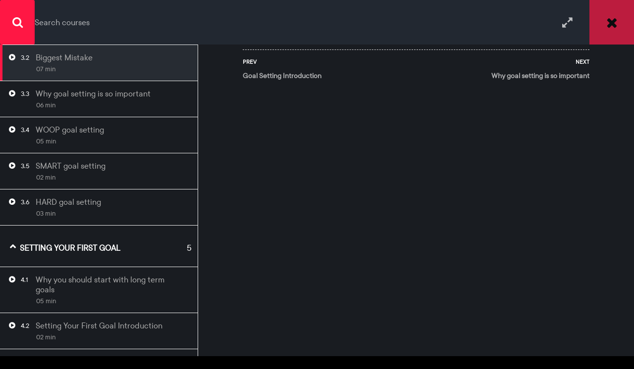

--- FILE ---
content_type: text/html; charset=UTF-8
request_url: https://edplx.com/courses/how-to-set-your-life-goal/lessons/why-you-have-to-set-goals-to-get-ahead-in-life/
body_size: 36858
content:
<!DOCTYPE html>
<html itemscope itemtype="http://schema.org/WebPage" lang="en-GB">
<head>
	<meta charset="UTF-8">
	<meta name="viewport" content="width=device-width, initial-scale=1">
	<meta name="description" content="Enhance your skills & get certified with online courses in marketing, photography, programming, design, health, business & much more">
	<link rel="profile" href="https://gmpg.org/xfn/11">
	<link rel="pingback" href="https://edplx.com/xmlrpc.php">
	
	    <script type="text/javascript">
        /* <![CDATA[ */
        var ajaxurl = "https://edplx.com/wp-admin/admin-ajax.php";
        /* ]]> */
    </script>
	<title>Goal Setting Diploma: Accredited Life Coach Certification  &rarr;  Biggest Mistake &#8211; EDPLX.COM | Over 1000 Home Study, Distance Learing Courses.</title>
<link rel='dns-prefetch' href='//js.stripe.com' />
<link rel='dns-prefetch' href='//unpkg.com' />
<link rel='dns-prefetch' href='//s.w.org' />
<link href='https://fonts.gstatic.com' crossorigin rel='preconnect' />
<link rel="alternate" type="application/rss+xml" title="EDPLX.COM | Over 1000 Home Study, Distance Learing Courses. &raquo; Feed" href="https://edplx.com/feed/" />
<link rel="alternate" type="application/rss+xml" title="EDPLX.COM | Over 1000 Home Study, Distance Learing Courses. &raquo; Comments Feed" href="https://edplx.com/comments/feed/" />
		<!-- This site uses the Google Analytics by MonsterInsights plugin v8.12.1 - Using Analytics tracking - https://www.monsterinsights.com/ -->
							<script data-no-minify="1"
				src="https://edplx.com/wp-content/cache/busting/1/gtm-b49ce5e0e1c785ebcbfaed946a74d1ae.js"  data-cfasync="false" data-wpfc-render="false" type="text/javascript" async></script>
			<script data-cfasync="false" data-wpfc-render="false" type="text/javascript">
				var mi_version = '8.12.1';
				var mi_track_user = true;
				var mi_no_track_reason = '';
				
								var disableStrs = [
															'ga-disable-UA-180968221-1',
									];

				/* Function to detect opted out users */
				function __gtagTrackerIsOptedOut() {
					for (var index = 0; index < disableStrs.length; index++) {
						if (document.cookie.indexOf(disableStrs[index] + '=true') > -1) {
							return true;
						}
					}

					return false;
				}

				/* Disable tracking if the opt-out cookie exists. */
				if (__gtagTrackerIsOptedOut()) {
					for (var index = 0; index < disableStrs.length; index++) {
						window[disableStrs[index]] = true;
					}
				}

				/* Opt-out function */
				function __gtagTrackerOptout() {
					for (var index = 0; index < disableStrs.length; index++) {
						document.cookie = disableStrs[index] + '=true; expires=Thu, 31 Dec 2099 23:59:59 UTC; path=/';
						window[disableStrs[index]] = true;
					}
				}

				if ('undefined' === typeof gaOptout) {
					function gaOptout() {
						__gtagTrackerOptout();
					}
				}
								window.dataLayer = window.dataLayer || [];

				window.MonsterInsightsDualTracker = {
					helpers: {},
					trackers: {},
				};
				if (mi_track_user) {
					function __gtagDataLayer() {
						dataLayer.push(arguments);
					}

					function __gtagTracker(type, name, parameters) {
						if (!parameters) {
							parameters = {};
						}

						if (parameters.send_to) {
							__gtagDataLayer.apply(null, arguments);
							return;
						}

						if (type === 'event') {
							
														parameters.send_to = monsterinsights_frontend.ua;
							__gtagDataLayer(type, name, parameters);
													} else {
							__gtagDataLayer.apply(null, arguments);
						}
					}

					__gtagTracker('js', new Date());
					__gtagTracker('set', {
						'developer_id.dZGIzZG': true,
											});
															__gtagTracker('config', 'UA-180968221-1', {"forceSSL":"true","link_attribution":"true"} );
										window.gtag = __gtagTracker;										(function () {
						/* https://developers.google.com/analytics/devguides/collection/analyticsjs/ */
						/* ga and __gaTracker compatibility shim. */
						var noopfn = function () {
							return null;
						};
						var newtracker = function () {
							return new Tracker();
						};
						var Tracker = function () {
							return null;
						};
						var p = Tracker.prototype;
						p.get = noopfn;
						p.set = noopfn;
						p.send = function () {
							var args = Array.prototype.slice.call(arguments);
							args.unshift('send');
							__gaTracker.apply(null, args);
						};
						var __gaTracker = function () {
							var len = arguments.length;
							if (len === 0) {
								return;
							}
							var f = arguments[len - 1];
							if (typeof f !== 'object' || f === null || typeof f.hitCallback !== 'function') {
								if ('send' === arguments[0]) {
									var hitConverted, hitObject = false, action;
									if ('event' === arguments[1]) {
										if ('undefined' !== typeof arguments[3]) {
											hitObject = {
												'eventAction': arguments[3],
												'eventCategory': arguments[2],
												'eventLabel': arguments[4],
												'value': arguments[5] ? arguments[5] : 1,
											}
										}
									}
									if ('pageview' === arguments[1]) {
										if ('undefined' !== typeof arguments[2]) {
											hitObject = {
												'eventAction': 'page_view',
												'page_path': arguments[2],
											}
										}
									}
									if (typeof arguments[2] === 'object') {
										hitObject = arguments[2];
									}
									if (typeof arguments[5] === 'object') {
										Object.assign(hitObject, arguments[5]);
									}
									if ('undefined' !== typeof arguments[1].hitType) {
										hitObject = arguments[1];
										if ('pageview' === hitObject.hitType) {
											hitObject.eventAction = 'page_view';
										}
									}
									if (hitObject) {
										action = 'timing' === arguments[1].hitType ? 'timing_complete' : hitObject.eventAction;
										hitConverted = mapArgs(hitObject);
										__gtagTracker('event', action, hitConverted);
									}
								}
								return;
							}

							function mapArgs(args) {
								var arg, hit = {};
								var gaMap = {
									'eventCategory': 'event_category',
									'eventAction': 'event_action',
									'eventLabel': 'event_label',
									'eventValue': 'event_value',
									'nonInteraction': 'non_interaction',
									'timingCategory': 'event_category',
									'timingVar': 'name',
									'timingValue': 'value',
									'timingLabel': 'event_label',
									'page': 'page_path',
									'location': 'page_location',
									'title': 'page_title',
								};
								for (arg in args) {
																		if (!(!args.hasOwnProperty(arg) || !gaMap.hasOwnProperty(arg))) {
										hit[gaMap[arg]] = args[arg];
									} else {
										hit[arg] = args[arg];
									}
								}
								return hit;
							}

							try {
								f.hitCallback();
							} catch (ex) {
							}
						};
						__gaTracker.create = newtracker;
						__gaTracker.getByName = newtracker;
						__gaTracker.getAll = function () {
							return [];
						};
						__gaTracker.remove = noopfn;
						__gaTracker.loaded = true;
						window['__gaTracker'] = __gaTracker;
					})();
									} else {
										console.log("");
					(function () {
						function __gtagTracker() {
							return null;
						}

						window['__gtagTracker'] = __gtagTracker;
						window['gtag'] = __gtagTracker;
					})();
									}
			</script>
				<!-- / Google Analytics by MonsterInsights -->
		<link data-minify="1" rel='stylesheet' id='mo-wp-bootstrap-social-css'  href='https://edplx.com/wp-content/cache/min/1/wp-content/plugins/miniorange-login-openid/includes/css/bootstrap-social.css?ver=1763312623' type='text/css' media='all' />
<link data-minify="1" rel='stylesheet' id='mo-openid-sl-wp-font-awesome-css'  href='https://edplx.com/wp-content/cache/min/1/wp-content/plugins/miniorange-login-openid/includes/css/mo-font-awesome.min.css?ver=1763312623' type='text/css' media='all' />
<link data-minify="1" rel='stylesheet' id='bootstrap_style_ass-css'  href='https://edplx.com/wp-content/cache/min/1/wp-content/plugins/miniorange-login-openid/includes/css/mo_openid_bootstrap-tour-standalone.css?ver=1763312623' type='text/css' media='all' />
<link data-minify="1" rel='stylesheet' id='lp-course-wishlist-style-css'  href='https://edplx.com/wp-content/cache/min/1/wp-content/plugins/learnpress-wishlist/assets/css/wishlist.css?ver=1763312623' type='text/css' media='all' />
<link data-minify="1" rel='stylesheet' id='shopengine-widget-reset-css'  href='https://edplx.com/wp-content/cache/min/1/wp-content/plugins/shopengine/widgets/init/assets/css/normalize.css?ver=1763312623' type='text/css' media='all' />
<link data-minify="1" rel='stylesheet' id='shopengine-widget-frontend-css'  href='https://edplx.com/wp-content/cache/min/1/wp-content/plugins/shopengine/widgets/init/assets/css/widget-frontend.css?ver=1763312623' type='text/css' media='all' />
<link rel='stylesheet' id='wp-block-library-css'  href='https://edplx.com/wp-includes/css/dist/block-library/style.min.css?ver=5.4.18' type='text/css' media='all' />
<link rel='stylesheet' id='wp-block-library-theme-css'  href='https://edplx.com/wp-includes/css/dist/block-library/theme.min.css?ver=5.4.18' type='text/css' media='all' />
<link data-minify="1" rel='stylesheet' id='wc-block-style-css'  href='https://edplx.com/wp-content/cache/min/1/wp-content/plugins/woocommerce/packages/woocommerce-blocks/build/style.css?ver=1763312623' type='text/css' media='all' />
<link data-minify="1" rel='stylesheet' id='contact-form-7-css'  href='https://edplx.com/wp-content/cache/min/1/wp-content/plugins/contact-form-7/includes/css/styles.css?ver=1763312623' type='text/css' media='all' />
<link data-minify="1" rel='stylesheet' id='som_lost_password_style-css'  href='https://edplx.com/wp-content/cache/min/1/wp-content/plugins/frontend-reset-password/assets/css/password-lost.css?ver=1763312623' type='text/css' media='all' />
<link data-minify="1" rel='stylesheet' id='pmpro_frontend-css'  href='https://edplx.com/wp-content/cache/min/1/wp-content/plugins/paid-memberships-pro/css/frontend.css?ver=1763312623' type='text/css' media='screen' />
<link rel='stylesheet' id='pmpro_print-css'  href='https://edplx.com/wp-content/plugins/paid-memberships-pro/css/print.css?ver=2.5.7' type='text/css' media='print' />
<link data-minify="1" rel='stylesheet' id='fontawesome-css'  href='https://edplx.com/wp-content/cache/min/1/wp-content/plugins/subscribe-to-download-lite/fontawesome/css/all.min.css?ver=1763312623' type='text/css' media='all' />
<link data-minify="1" rel='stylesheet' id='stdl-frontend-style-css'  href='https://edplx.com/wp-content/cache/min/1/wp-content/plugins/subscribe-to-download-lite/css/stdl-frontend.css?ver=1763312623' type='text/css' media='all' />
<link data-minify="1" rel='stylesheet' id='templately-editor-css'  href='https://edplx.com/wp-content/cache/min/1/wp-content/plugins/templately/assets/css/editor.css?ver=1763312623' type='text/css' media='all' />
<link data-minify="1" rel='stylesheet' id='woocommerce-layout-css'  href='https://edplx.com/wp-content/cache/min/1/wp-content/plugins/woocommerce/assets/css/woocommerce-layout.css?ver=1763312623' type='text/css' media='all' />
<link data-minify="1" rel='stylesheet' id='woocommerce-general-css'  href='https://edplx.com/wp-content/cache/min/1/wp-content/plugins/woocommerce/assets/css/woocommerce.css?ver=1763312623' type='text/css' media='all' />
<style id='woocommerce-inline-inline-css' type='text/css'>
.woocommerce form .form-row .required { visibility: hidden; }
</style>
<link data-minify="1" rel='stylesheet' id='certificates-css'  href='https://edplx.com/wp-content/cache/min/1/wp-content/plugins/learnpress-certificates/assets/css/certificates.css?ver=1763312623' type='text/css' media='all' />
<link data-minify="1" rel='stylesheet' id='xoo-el-style-css'  href='https://edplx.com/wp-content/cache/min/1/wp-content/plugins/easy-login-woocommerce/assets/css/xoo-el-style.css?ver=1763312623' type='text/css' media='all' />
<style id='xoo-el-style-inline-css' type='text/css'>

	.xoo-el-form-container button.btn.button.xoo-el-action-btn{
		background-color: #000000;
		color: #ffffff;
		font-weight: 600;
		font-size: 15px;
		height: 40px;
	}

.xoo-el-inmodal{
	max-width: 800px;
	max-height: 600px;
}
.xoo-el-sidebar{
	background-image: url(https://edplx.com/wp-content/plugins/easy-login-woocommerce/assets/images/popup-sidebar.jpg);
	min-width: 40%;
}
.xoo-el-main, .xoo-el-main a , .xoo-el-main label{
	color: #000000;
}
.xoo-el-srcont{
	background-color: #ffffff;
}
.xoo-el-form-container ul.xoo-el-tabs li.xoo-el-active {
	background-color: #000000;
	color: #ffffff;
}
.xoo-el-form-container ul.xoo-el-tabs li{
	background-color: #eeeeee;
	color: #000000;
}
.xoo-el-main{
	padding: 40px 30px;
}

.xoo-el-form-container button.xoo-el-action-btn:not(.button){
    font-weight: 600;
    font-size: 15px;
}



	.xoo-el-modal:before {
	    content: '';
	    display: inline-block;
	    height: 100%;
	    vertical-align: middle;
	    margin-right: -0.25em;
	}




</style>
<link data-minify="1" rel='stylesheet' id='xoo-el-fonts-css'  href='https://edplx.com/wp-content/cache/min/1/wp-content/plugins/easy-login-woocommerce/assets/css/xoo-el-fonts.css?ver=1763312623' type='text/css' media='all' />
<link data-minify="1" rel='stylesheet' id='xoo-aff-style-css'  href='https://edplx.com/wp-content/cache/min/1/wp-content/plugins/easy-login-woocommerce/xoo-form-fields-fw/assets/css/xoo-aff-style.css?ver=1763312623' type='text/css' media='all' />
<style id='xoo-aff-style-inline-css' type='text/css'>

.xoo-aff-input-group .xoo-aff-input-icon{
	background-color:  #eee;
	color:  #555;
	max-width: 40px;
	min-width: 40px;
	border: 1px solid  #ccc;
	border-right: 0;
	font-size: 14px;
}
.xoo-aff-group{
	margin-bottom: 30px;
}

.xoo-aff-group input[type="text"], .xoo-aff-group input[type="password"], .xoo-aff-group input[type="email"], .xoo-aff-group input[type="number"], .xoo-aff-group select, .xoo-aff-group select + .select2{
	background-color: #fff;
	color: #777;
}

.xoo-aff-group input[type="text"]::placeholder, .xoo-aff-group input[type="password"]::placeholder, .xoo-aff-group input[type="email"]::placeholder, .xoo-aff-group input[type="number"]::placeholder, .xoo-aff-group select::placeholder{
	color: #777;
	opacity: 0.7;
}

.xoo-aff-group input[type="text"]:focus, .xoo-aff-group input[type="password"]:focus, .xoo-aff-group input[type="email"]:focus, .xoo-aff-group input[type="number"]:focus, .xoo-aff-group select:focus, .xoo-aff-group select + .select2:focus{
	background-color: #ededed;
	color: #000;
}



	.xoo-aff-group input[type="text"], .xoo-aff-group input[type="password"], .xoo-aff-group input[type="email"], .xoo-aff-group input[type="number"], .xoo-aff-group select{
		border-bottom-left-radius: 0;
		border-top-left-radius: 0;
	}


</style>
<link data-minify="1" rel='stylesheet' id='xoo-aff-font-awesome5-css'  href='https://edplx.com/wp-content/cache/min/1/wp-content/plugins/easy-login-woocommerce/xoo-form-fields-fw/lib/fontawesome5/css/all.min.css?ver=1763312623' type='text/css' media='all' />
<link data-minify="1" rel='stylesheet' id='select2-css'  href='https://edplx.com/wp-content/cache/min/1/wp-content/plugins/woocommerce/assets/css/select2.css?ver=1763312623' type='text/css' media='all' />
<link data-minify="1" rel='stylesheet' id='CF7WPAY-front-style-css'  href='https://edplx.com/wp-content/cache/min/1/wp-content/plugins/addon-paypal-with-contact-form-7/includes/css/front_style.css?ver=1763312623' type='text/css' media='all' />
<link data-minify="1" rel='stylesheet' id='hfe-style-css'  href='https://edplx.com/wp-content/cache/min/1/wp-content/plugins/header-footer-elementor/assets/css/header-footer-elementor.css?ver=1763312623' type='text/css' media='all' />
<link data-minify="1" rel='stylesheet' id='elementor-icons-css'  href='https://edplx.com/wp-content/cache/min/1/wp-content/plugins/elementor/assets/lib/eicons/css/elementor-icons.min.css?ver=1763312623' type='text/css' media='all' />
<link rel='stylesheet' id='elementor-animations-css'  href='https://edplx.com/wp-content/plugins/elementor/assets/lib/animations/animations.min.css?ver=3.1.0' type='text/css' media='all' />
<link rel='stylesheet' id='elementor-frontend-legacy-css'  href='https://edplx.com/wp-content/plugins/elementor/assets/css/frontend-legacy.min.css?ver=3.1.0' type='text/css' media='all' />
<link rel='stylesheet' id='elementor-frontend-css'  href='https://edplx.com/wp-content/plugins/elementor/assets/css/frontend.min.css?ver=3.1.0' type='text/css' media='all' />
<link data-minify="1" rel='stylesheet' id='elementor-post-9017-css'  href='https://edplx.com/wp-content/cache/min/1/wp-content/uploads/elementor/css/post-9017.css?ver=1763312623' type='text/css' media='all' />
<link data-minify="1" rel='stylesheet' id='elementor-global-css'  href='https://edplx.com/wp-content/cache/min/1/wp-content/uploads/elementor/css/global.css?ver=1763312623' type='text/css' media='all' />
<link data-minify="1" rel='stylesheet' id='elementor-post-37732-css'  href='https://edplx.com/wp-content/cache/min/1/wp-content/uploads/elementor/css/post-37732.css?ver=1763312623' type='text/css' media='all' />
<link data-minify="1" rel='stylesheet' id='hfe-widgets-style-css'  href='https://edplx.com/wp-content/cache/min/1/wp-content/plugins/header-footer-elementor/inc/widgets-css/frontend.css?ver=1763312623' type='text/css' media='all' />
<link data-minify="1" rel='stylesheet' id='shopengine-icon-css'  href='https://edplx.com/wp-content/cache/min/1/wp-content/plugins/shopengine/assets/css/shopengine-icon.css?ver=1763312623' type='text/css' media='all' />
<link data-minify="1" rel='stylesheet' id='shopengine-simple-scrollbar-css-css'  href='https://edplx.com/wp-content/cache/min/1/wp-content/plugins/shopengine/assets/css/simple-scrollbar.css?ver=1763312623' type='text/css' media='all' />
<link data-minify="1" rel='stylesheet' id='shopengine-public-css-css'  href='https://edplx.com/wp-content/cache/min/1/wp-content/plugins/shopengine/assets/css/public-style.css?ver=1763312623' type='text/css' media='all' />
<link data-minify="1" rel='stylesheet' id='shopengine-modal-styles-css'  href='https://edplx.com/wp-content/cache/min/1/wp-content/plugins/shopengine/assets/css/shopengine-modal.css?ver=1763312623' type='text/css' media='all' />
<link data-minify="1" rel='stylesheet' id='shopengine-wishlist-css'  href='https://edplx.com/wp-content/cache/min/1/wp-content/plugins/shopengine/modules/wishlist/assets/css/wishlist.css?ver=1763312623' type='text/css' media='all' />
<link data-minify="1" rel='stylesheet' id='shopengine-comparison-css'  href='https://edplx.com/wp-content/cache/min/1/wp-content/plugins/shopengine/modules/comparison/assets/css/comparison.css?ver=1763312623' type='text/css' media='all' />
<link data-minify="1" rel='stylesheet' id='newsletter-css'  href='https://edplx.com/wp-content/cache/min/1/wp-content/plugins/newsletter/style.css?ver=1763312623' type='text/css' media='all' />
<link data-minify="1" rel='stylesheet' id='aurora-heatmap-css'  href='https://edplx.com/wp-content/cache/min/1/wp-content/plugins/aurora-heatmap/style.css?ver=1763312623' type='text/css' media='all' />
<link data-minify="1" rel='stylesheet' id='shopengine-css-front-css'  href='https://edplx.com/wp-content/cache/min/1/wp-content/plugins/shopengine/modules/swatches/assets/css/frontend.css?ver=1763312623' type='text/css' media='all' />
<link data-minify="1" rel='stylesheet' id='cf7cf-style-css'  href='https://edplx.com/wp-content/cache/min/1/wp-content/plugins/cf7-conditional-fields/style.css?ver=1763312623' type='text/css' media='all' />
<link data-minify="1" rel='stylesheet' id='learn-press-bundle-css'  href='https://edplx.com/wp-content/cache/min/1/wp-content/plugins/learnpress/assets/css/bundle.min.css?ver=1763312623' type='text/css' media='all' />
<link data-minify="1" rel='stylesheet' id='cf7cc-style-css'  href='https://edplx.com/wp-content/cache/min/1/wp-content/plugins/cf7-cost-calculator/assets/frontend/style.css?ver=1763312623' type='text/css' media='all' />
<link data-minify="1" rel='stylesheet' id='font-awesome-css'  href='https://edplx.com/wp-content/cache/min/1/wp-content/plugins/elementor/assets/lib/font-awesome/css/font-awesome.min.css?ver=1763312623' type='text/css' media='all' />
<link data-minify="1" rel='stylesheet' id='ionicons-css'  href='https://edplx.com/wp-content/cache/min/1/wp-content/themes/eduma/assets/css/ionicons.min.css?ver=1763312623' type='text/css' media='all' />
<link data-minify="1" rel='stylesheet' id='font-pe-icon-7-css'  href='https://edplx.com/wp-content/cache/min/1/wp-content/themes/eduma/assets/css/font-pe-icon-7.css?ver=1763312623' type='text/css' media='all' />
<link data-minify="1" rel='stylesheet' id='flaticon-css'  href='https://edplx.com/wp-content/cache/min/1/wp-content/themes/eduma/assets/css/flaticon.css?ver=1763312623' type='text/css' media='all' />
<link data-minify="1" rel='stylesheet' id='swiper-css'  href='https://edplx.com/wp-content/cache/min/1/swiper/swiper-bundle.min.css?ver=1763312623' type='text/css' media='all' />
<link data-minify="1" rel='stylesheet' id='thim-custom-el-css'  href='https://edplx.com/wp-content/cache/min/1/wp-content/themes/eduma/assets/css/custom-el.css?ver=1763312623' type='text/css' media='all' />
<link data-minify="1" rel='stylesheet' id='thim-style-css'  href='https://edplx.com/wp-content/cache/min/1/wp-content/themes/eduma/style.css?ver=1763312624' type='text/css' media='all' />
<link data-minify="1" rel='stylesheet' id='thim-style-options-css'  href='https://edplx.com/wp-content/cache/min/1/wp-content/uploads/tc_stylesheets/eduma.1763313277.css?ver=1763313281' type='text/css' media='all' />
<link data-minify="1" rel='stylesheet' id='wpdevelop-bts-css'  href='https://edplx.com/wp-content/cache/min/1/wp-content/plugins/email-reminders/assets/vendors/bootstrap/css/bootstrap.css?ver=1763312624' type='text/css' media='all' />
<link data-minify="1" rel='stylesheet' id='wpdevelop-bts-theme-css'  href='https://edplx.com/wp-content/cache/min/1/wp-content/plugins/email-reminders/assets/vendors/bootstrap/css/bootstrap-theme.css?ver=1763312624' type='text/css' media='all' />
<link rel='stylesheet' id='google-fonts-1-css'  href='https://fonts.googleapis.com/css?family=Roboto%3A100%2C100italic%2C200%2C200italic%2C300%2C300italic%2C400%2C400italic%2C500%2C500italic%2C600%2C600italic%2C700%2C700italic%2C800%2C800italic%2C900%2C900italic%7CRoboto+Slab%3A100%2C100italic%2C200%2C200italic%2C300%2C300italic%2C400%2C400italic%2C500%2C500italic%2C600%2C600italic%2C700%2C700italic%2C800%2C800italic%2C900%2C900italic&#038;ver=5.4.18&#038;display=swap' type='text/css' media='all' />
<link rel='stylesheet' id='elementor-icons-shared-0-css'  href='https://edplx.com/wp-content/plugins/elementor/assets/lib/font-awesome/css/fontawesome.min.css?ver=5.15.1' type='text/css' media='all' />
<link data-minify="1" rel='stylesheet' id='elementor-icons-fa-brands-css'  href='https://edplx.com/wp-content/cache/min/1/wp-content/plugins/elementor/assets/lib/font-awesome/css/brands.min.css?ver=1763312624' type='text/css' media='all' />
    <script>window.LP_DEBUG = true;</script>
	<script type='text/javascript' src='https://edplx.com/wp-includes/js/jquery/jquery.js?ver=1.12.4-wp'></script>
<script type='text/javascript' src='https://edplx.com/wp-includes/js/jquery/jquery-migrate.min.js?ver=1.4.1'></script>
<script data-minify="1" type='text/javascript' src='https://edplx.com/wp-content/cache/min/1/wp-content/plugins/learnpress-wishlist/assets/js/wishlist.js?ver=1763312624'></script>
<script type='text/javascript' src='https://edplx.com/wp-content/plugins/google-analytics-for-wordpress/assets/js/frontend-gtag.min.js?ver=8.12.1'></script>
<script data-cfasync="false" data-wpfc-render="false" type="text/javascript" id='monsterinsights-frontend-script-js-extra'>/* <![CDATA[ */
var monsterinsights_frontend = {"js_events_tracking":"true","download_extensions":"doc,pdf,ppt,zip,xls,docx,pptx,xlsx","inbound_paths":"[{\"path\":\"\\\/go\\\/\",\"label\":\"affiliate\"},{\"path\":\"\\\/recommend\\\/\",\"label\":\"affiliate\"}]","home_url":"https:\/\/edplx.com","hash_tracking":"false","ua":"UA-180968221-1","v4_id":""};/* ]]> */
</script>
<script type='text/javascript'>
/* <![CDATA[ */
var stdl_frontend_obj = {"ajax_url":"https:\/\/edplx.com\/wp-admin\/admin-ajax.php","ajax_nonce":"826ceb76c3"};
/* ]]> */
</script>
<script data-minify="1" type='text/javascript' src='https://edplx.com/wp-content/cache/min/1/wp-content/plugins/subscribe-to-download-lite/js/stdl-frontend.js?ver=1763312624'></script>
<script data-minify="1" type='text/javascript' src='https://edplx.com/wp-content/cache/min/1/wp-content/plugins/learnpress-certificates/assets/js/fabric.js?ver=1763312624'></script>
<script data-minify="1" type='text/javascript' src='https://edplx.com/wp-content/cache/min/1/wp-content/plugins/learnpress-certificates/assets/js/download.js?ver=1763312624'></script>
<script data-minify="1" type='text/javascript' src='https://edplx.com/wp-content/cache/min/1/wp-content/plugins/learnpress-certificates/assets/js/certificates.js?ver=1763312624'></script>
<script data-minify="1" type='text/javascript' src='https://edplx.com/wp-content/cache/min/1/wp-content/plugins/learnpress-woo-payment/assets/script.js?ver=1763312624'></script>
<script type='text/javascript' src='https://js.stripe.com/v3/?ver=5.4.18'></script>
<script data-minify="1" type='text/javascript' src='https://edplx.com/wp-content/cache/min/1/wp-content/plugins/shopengine/assets/js/shopengine-modal.js?ver=1763312624'></script>
<script data-minify="1" type='text/javascript' src='https://edplx.com/wp-content/cache/min/1/wp-content/plugins/shopengine/modules/quick-view/assets/js/script.js?ver=1763312624'></script>
<script type='text/javascript'>
/* <![CDATA[ */
var shopEngineWishlist = {"product_id":"34424","resturl":"https:\/\/edplx.com\/wp-json\/","isLoggedIn":"","rest_nonce":"2fb625eef5"};
/* ]]> */
</script>
<script data-minify="1" type='text/javascript' src='https://edplx.com/wp-content/cache/min/1/wp-content/plugins/shopengine/modules/wishlist/assets/js/wishlist.js?ver=1763312624'></script>
<script type='text/javascript' src='https://edplx.com/wp-content/plugins/aurora-heatmap/js/mobile-detect.min.js?ver=1.4.4'></script>
<script type='text/javascript'>
/* <![CDATA[ */
var aurora_heatmap_reporter = {"ajax_url":"https:\/\/edplx.com\/wp-admin\/admin-ajax.php","action":"aurora_heatmap","interval":"10","stacks":"10","reports":"click_pc,click_mobile","debug":"0","ajax_delay_time":"3000"};
/* ]]> */
</script>
<script data-minify="1" type='text/javascript' src='https://edplx.com/wp-content/cache/min/1/wp-content/plugins/aurora-heatmap/js/reporter.js?ver=1763312624'></script>
<script type='text/javascript'>
/* <![CDATA[ */
var wpso = {"ajaxurl":"https:\/\/edplx.com\/wp-admin\/admin-ajax.php","user_items":[]};
/* ]]> */
</script>
<script type='text/javascript' src='https://edplx.com/wp-content/plugins/wp-sort-order/js/front-scripts.js?t=2025110420&#038;ver=5.4.18'></script>
<script data-minify="1" type='text/javascript' src='https://edplx.com/wp-content/cache/min/1/wp-content/plugins/learnpress/assets/js/vendor/plugins.all.js?ver=1763312624'></script>
<script type='text/javascript' src='https://edplx.com/wp-includes/js/underscore.min.js?ver=1.8.3'></script>
<script type='text/javascript'>
/* <![CDATA[ */
var userSettings = {"url":"\/","uid":"0","time":"1764001230","secure":"1"};
/* ]]> */
</script>
<script type='text/javascript' src='https://edplx.com/wp-includes/js/utils.min.js?ver=5.4.18'></script>
<script type='text/javascript'>
/* <![CDATA[ */
var lpGlobalSettings = {"url":"https:\/\/edplx.com\/courses\/how-to-set-your-life-goal\/lessons\/why-you-have-to-set-goals-to-get-ahead-in-life\/","siteurl":"https:\/\/edplx.com","ajax":"https:\/\/edplx.com\/wp-admin\/admin-ajax.php","theme":"eduma","localize":{"button_ok":"OK","button_cancel":"Cancel","button_yes":"Yes","button_no":"No"}};
/* ]]> */
</script>
<script data-minify="1" type='text/javascript' src='https://edplx.com/wp-content/cache/min/1/wp-content/plugins/learnpress/assets/js/global.js?ver=1763312624'></script>
<script data-minify="1" type='text/javascript' src='https://edplx.com/wp-content/cache/min/1/wp-content/plugins/learnpress/assets/js/utils.js?ver=1763312624'></script>
<script data-minify="1" type='text/javascript' src='https://edplx.com/wp-content/cache/min/1/wp-content/plugins/learnpress/assets/js/frontend/learnpress.js?ver=1763312624'></script>
<script type='text/javascript'>
/* <![CDATA[ */
var lpCheckoutSettings = {"ajaxurl":"https:\/\/edplx.com","user_waiting_payment":null,"user_checkout":"","i18n_processing":"Processing","i18n_redirecting":"Redirecting","i18n_invalid_field":"Invalid field","i18n_unknown_error":"Unknown error","i18n_place_order":"Place order"};
/* ]]> */
</script>
<script data-minify="1" type='text/javascript' src='https://edplx.com/wp-content/cache/min/1/wp-content/plugins/learnpress/assets/js/frontend/checkout.js?ver=1763312624'></script>
<script data-minify="1" type='text/javascript' src='https://edplx.com/wp-content/cache/min/1/wp-content/plugins/learnpress/assets/js/frontend/course.js?ver=1763312624'></script>
<script data-minify="1" type='text/javascript' src='https://edplx.com/wp-content/cache/min/1/wp-content/plugins/learnpress/assets/js/frontend/become-teacher.js?ver=1763312624'></script>
<script data-minify="1" type='text/javascript' src='https://edplx.com/wp-content/cache/min/1/wp-content/plugins/cf7-cost-calculator/assets/frontend/frontend.js?ver=1763312624'></script>
<script type='text/javascript'>
/* <![CDATA[ */
var oper_global1 = {"oper_ajaxurl":"https:\/\/edplx.com\/wp-admin\/admin-ajax.php","oper_plugin_url":"https:\/\/edplx.com\/wp-content\/plugins\/email-reminders","oper_admin_url":"https:\/\/edplx.com\/wp-admin\/admin.php","message_verif_requred":"This field is required","message_verif_requred_for_check_box":"This checkbox must be checked","message_verif_requred_for_radio_box":"At least one option must be selected","message_verif_emeil":"Incorrect email field","message_verif_same_emeil":"Your emails do not match","oper_message_processing":"Processing","oper_message_deleting":"Deleting","oper_message_updating":"Updating","oper_message_saving":"Saving","message_save_changes":"Save Changes","message_cancel":"Cancel","message_do_you_really":"Do you really want to do this ?"};
/* ]]> */
</script>
<script data-minify="1" type='text/javascript' src='https://edplx.com/wp-content/cache/min/1/wp-content/plugins/email-reminders/_out/js/vars.js?ver=1763312624'></script>
<link rel='https://api.w.org/' href='https://edplx.com/wp-json/' />
<link rel="EditURI" type="application/rsd+xml" title="RSD" href="https://edplx.com/xmlrpc.php?rsd" />
<link rel="wlwmanifest" type="application/wlwmanifest+xml" href="https://edplx.com/wp-includes/wlwmanifest.xml" /> 
<link rel='prev' title='Personal Development Life Coaching Certification' href='https://edplx.com/courses/personal-development-life-coaching/' />
<link rel='next' title='Nutrition Certification: Advanced Dieting &amp; Meal Planning' href='https://edplx.com/courses/dieting-meal-planning-online-course/' />
<meta name="generator" content="WordPress 5.4.18" />
<meta name="generator" content="WooCommerce 4.2.3" />
<link rel="canonical" href="https://edplx.com/courses/how-to-set-your-life-goal/" />
<link rel='shortlink' href='https://edplx.com/?p=34424' />
<link rel="alternate" type="application/json+oembed" href="https://edplx.com/wp-json/oembed/1.0/embed?url=https%3A%2F%2Fedplx.com%2Fcourses%2Fhow-to-set-your-life-goal%2F" />
<link rel="alternate" type="text/xml+oembed" href="https://edplx.com/wp-json/oembed/1.0/embed?url=https%3A%2F%2Fedplx.com%2Fcourses%2Fhow-to-set-your-life-goal%2F&#038;format=xml" />
	<style type="text/css">
		.cf-search {
		    /*width: 700px;*/
		    /*margin: 50px auto !important;*/
		    /*background: #f7f8fd;*/
		    /*border: 3px solid #eceefb;*/
		    /*padding: 30px;*/
		    border-radius: 10px;
		}
		.cf-search form {
		    display: inline-flex;
    		width: 100%;
		}
		.cf-field {
			display: inline-block !important;
		    margin-bottom: 0px !important;
		    width: 90%;
		    padding-left: 16px;
		    height: 47px;
		}
		.cf-field:focus{
		    outline: none;
		    box-shadow: none;
		    border: none !important;
		}
		.cf-btn {
			display: inline-block;
			border: none;
		    height: 47px !important;
		    width: 200px;
		    background: #000 !important;
		    color: #fff !important;
	        min-height: 47px;
    		border-radius: 0 !important;
		}
		.cf-btn:hover{
		    background: #f24462 !important;
		}
		.success {
			color: #155724;
		    background-color: #d4edda;
		    position: relative;
		    padding: .75rem 1.25rem;
		    margin-bottom: 1rem;
		    border: 1px solid #c3e6cb;
		    border-radius: .25rem;
		}
		.danger {
		    color: #721c24;
		    background-color: #f8d7da;
	        position: relative;
		    padding: .75rem 1.25rem;
		    margin-bottom: 1rem;
		    border: 1px solid #f5c6cb;
		    border-radius: .25rem;
		}

		@media screen and ( max-width: 768px ){
			.cf-search{ width: 90%; }
		}
		@media screen and ( max-width: 480px ){
			.cf-search form { display: initial; }
			.cf-field, .cf-btn {
				display: block !important;
				width: 100%;
			}
		}
	</style>
<style>
.som-password-error-message,
.som-password-sent-message {
	background-color: #2679ce;
	border-color: #2679ce;
}
</style>
<!-- HFCM by 99 Robots - Snippet # 1: Google ads GST -->
<!-- Global site tag (gtag.js) - Google Ads: 526877656 -->
<script async src="https://www.googletagmanager.com/gtag/js?id=AW-526877656"></script>
<script>
  window.dataLayer = window.dataLayer || [];
  function gtag(){dataLayer.push(arguments);}
  gtag('js', new Date());

  gtag('config', 'AW-526877656');
</script>
<!-- /end HFCM by 99 Robots -->
	<noscript><style>.woocommerce-product-gallery{ opacity: 1 !important; }</style></noscript>
	            <script type="text/javascript">
                function tc_insert_internal_css(css) {
                    var tc_style = document.createElement("style");
                    tc_style.type = "text/css";
                    tc_style.setAttribute('data-type', 'tc-internal-css');
                    var tc_style_content = document.createTextNode(css);
                    tc_style.appendChild(tc_style_content);
                    document.head.appendChild(tc_style);
                }
            </script>
			<link rel="icon" href="https://edplx.com/wp-content/uploads/2021/02/cropped-Logo-Icon-32x32.png" sizes="32x32" />
<link rel="icon" href="https://edplx.com/wp-content/uploads/2021/02/cropped-Logo-Icon-192x192.png" sizes="192x192" />
<link rel="apple-touch-icon" href="https://edplx.com/wp-content/uploads/2021/02/cropped-Logo-Icon-180x180.png" />
<meta name="msapplication-TileImage" content="https://edplx.com/wp-content/uploads/2021/02/cropped-Logo-Icon-270x270.png" />
		<script type="text/javascript">
			if (typeof ajaxurl === 'undefined') {
				/* <![CDATA[ */
				var ajaxurl = "https://edplx.com/wp-admin/admin-ajax.php";
				/* ]]> */
			}
		</script>
			
<script>(function(w,d,s,l,i){w[l]=w[l]||[];w[l].push({'gtm.start':
new Date().getTime(),event:'gtm.js'});var f=d.getElementsByTagName(s)[0],
j=d.createElement(s),dl=l!='dataLayer'?'&l='+l:'';j.async=true;j.src=
'https://www.googletagmanager.com/gtm.js?id='+i+dl;f.parentNode.insertBefore(j,f);
})(window,document,'script','dataLayer','GTM-N3BWK97');</script>

</head>
<body data-rsssl=1 class="lp_course-template-default single single-lp_course postid-34424 wp-embed-responsive theme-eduma eduma learnpress learnpress-page pmpro-body-has-access woocommerce-no-js ehf-footer ehf-template-eduma ehf-stylesheet-eduma thim-body-load-overlay bg-boxed-pattern thim-popup-feature elementor-default elementor-kit-9017 course-item-popup viewing-course-item viewing-course-item-34440 course-item-lp_lesson" id="thim-body">
    
   <noscript><iframe src="https://www.googletagmanager.com/ns.html?id=GTM-N3BWK97" height="0" width="0" style="display:none;visibility:hidden"></iframe></noscript>


<!-- Mobile Menu-->
<div class="mobile-menu-wrapper">
    <div class="mobile-menu-inner">
        <div class="icon-wrapper">
            <div class="menu-mobile-effect navbar-toggle close-icon" data-effect="mobile-effect">
                <span class="icon-bar"></span>
                <span class="icon-bar"></span>
                <span class="icon-bar"></span>
            </div>
        </div>
        <nav class="mobile-menu-container mobile-effect">
            <ul class="nav navbar-nav">
	<li id="menu-item-39371" class="menu-item menu-item-type-custom menu-item-object-custom menu-item-has-children menu-item-39371 tc-menu-item tc-menu-depth-0 tc-menu-align-left tc-menu-layout-default"><a href="#" class="tc-menu-inner"><span class='tc-icon fa fa-reorder'></span>Course Categories</a>
<ul class="sub-menu">
	<li id="menu-item-39358" class="menu-item menu-item-type-taxonomy menu-item-object-course_category current-lp_course-ancestor menu-item-39358 tc-menu-item tc-menu-depth-1 tc-menu-align-left"><a href="https://edplx.com/course-category/business/" class="tc-menu-inner tc-megamenu-title">Business, Management &amp; Law</a></li>
	<li id="menu-item-39360" class="menu-item menu-item-type-taxonomy menu-item-object-course_category menu-item-39360 tc-menu-item tc-menu-depth-1 tc-menu-align-left"><a href="https://edplx.com/course-category/business/finance/" class="tc-menu-inner tc-megamenu-title">Finance</a></li>
	<li id="menu-item-39365" class="menu-item menu-item-type-taxonomy menu-item-object-course_category current-lp_course-ancestor current-menu-parent current-lp_course-parent menu-item-39365 tc-menu-item tc-menu-depth-1 tc-menu-align-left"><a href="https://edplx.com/course-category/business/personal-development/" class="tc-menu-inner tc-megamenu-title">Personal Development</a></li>
	<li id="menu-item-39367" class="menu-item menu-item-type-taxonomy menu-item-object-course_category menu-item-39367 tc-menu-item tc-menu-depth-1 tc-menu-align-left"><a href="https://edplx.com/course-category/business/productivity/" class="tc-menu-inner tc-megamenu-title">Productivity</a></li>
	<li id="menu-item-39363" class="menu-item menu-item-type-taxonomy menu-item-object-course_category menu-item-39363 tc-menu-item tc-menu-depth-1 tc-menu-align-left"><a href="https://edplx.com/course-category/business/marketing/" class="tc-menu-inner tc-megamenu-title">Marketing</a></li>
	<li id="menu-item-39369" class="menu-item menu-item-type-taxonomy menu-item-object-course_category menu-item-39369 tc-menu-item tc-menu-depth-1 tc-menu-align-left"><a href="https://edplx.com/course-category/business/trading/" class="tc-menu-inner tc-megamenu-title">Trading</a></li>
	<li id="menu-item-39359" class="menu-item menu-item-type-taxonomy menu-item-object-course_category menu-item-39359 tc-menu-item tc-menu-depth-1 tc-menu-align-left"><a href="https://edplx.com/course-category/creative-leisure/design/" class="tc-menu-inner tc-megamenu-title">Design</a></li>
	<li id="menu-item-39361" class="menu-item menu-item-type-taxonomy menu-item-object-course_category current-lp_course-ancestor current-menu-parent current-lp_course-parent menu-item-39361 tc-menu-item tc-menu-depth-1 tc-menu-align-left"><a href="https://edplx.com/course-category/health/" class="tc-menu-inner tc-megamenu-title">Health &#038; Fitness</a></li>
	<li id="menu-item-39362" class="menu-item menu-item-type-taxonomy menu-item-object-course_category menu-item-39362 tc-menu-item tc-menu-depth-1 tc-menu-align-left"><a href="https://edplx.com/course-category/general-interests-hobby/languages/" class="tc-menu-inner tc-megamenu-title">Languages</a></li>
	<li id="menu-item-39370" class="menu-item menu-item-type-taxonomy menu-item-object-course_category menu-item-39370 tc-menu-item tc-menu-depth-1 tc-menu-align-left"><a href="https://edplx.com/course-category/creative-leisure/videography/" class="tc-menu-inner tc-megamenu-title">Videography</a></li>
	<li id="menu-item-39366" class="menu-item menu-item-type-taxonomy menu-item-object-course_category menu-item-39366 tc-menu-item tc-menu-depth-1 tc-menu-align-left"><a href="https://edplx.com/course-category/creative-leisure/photography/" class="tc-menu-inner tc-megamenu-title">Photography</a></li>
	<li id="menu-item-39368" class="menu-item menu-item-type-taxonomy menu-item-object-course_category menu-item-39368 tc-menu-item tc-menu-depth-1 tc-menu-align-left"><a href="https://edplx.com/course-category/technology/" class="tc-menu-inner tc-megamenu-title">Web Development</a></li>
</ul><!-- End wrapper ul sub -->
</li>
<li id="menu-item-39372" class="menu-item menu-item-type-custom menu-item-object-custom menu-item-39372 tc-menu-item tc-menu-depth-0 tc-menu-align-left tc-menu-layout-default"><a href="https://edplx.com/cart/" class="tc-menu-inner"><span class='tc-icon fa fa-shopping-cart'></span>Cart</a></li>
<li id="menu-item-40062" class="menu-item menu-item-type-custom menu-item-object-custom menu-item-40062 tc-menu-item tc-menu-depth-0 tc-menu-align-left tc-menu-layout-default"><a href="https://edplx.com/gift-card/" class="tc-menu-inner"><span class='tc-icon fa fa-gift'></span>Gift Bundles</a></li>
<li id="menu-item-41791" class="menu-item menu-item-type-post_type menu-item-object-page menu-item-41791 tc-menu-item tc-menu-depth-0 tc-menu-align-left tc-menu-layout-default"><a href="https://edplx.com/popular-courses/" class="tc-menu-inner"><span class='tc-icon fa fa-bookmark'></span>Popular courses</a></li>
<li id="menu-item-40061" class="menu-item menu-item-type-custom menu-item-object-custom menu-item-40061 tc-menu-item tc-menu-depth-0 tc-menu-align-left tc-menu-layout-default"><a href="https://edplx.com/courses/" class="tc-menu-inner"><span class='tc-icon fa fa-users'></span>All Courses</a></li>
<li id="menu-item-53246" class="menu-item menu-item-type-custom menu-item-object-custom menu-item-53246 tc-menu-item tc-menu-depth-0 tc-menu-align-left tc-menu-layout-default"><a href="https://edplx.com/subscription/" class="tc-menu-inner"><span class='tc-icon fa fa-angle-double-right'></span>All Access Pass</a></li>
<li class="menu-right header_v4"><ul><li id="courses-searching-3" class="widget widget_courses-searching"><div class="thim-widget-courses-searching thim-widget-courses-searching-base template-overlay-v2"><div class="thim-course-search-overlay">
	<div class="search-toggle"><i class="fa fa-search"></i></div>
	<div class="courses-searching layout-overlay">
		<div class="search-popup-bg"></div>
		<form method="get" action="https://edplx.com/courses/">
			<input type="text" value="" name="s" placeholder="Search courses..." class="thim-s form-control courses-search-input" autocomplete="off" />
			<input type="hidden" value="course" name="ref" />
			<button type="submit"><i class="fa fa-search"></i></button>
			<span class="widget-search-close"></span>
		</form>
		<ul class="courses-list-search list-unstyled"></ul>
	</div>
</div>
</div></li><li id="login-popup-12" class="widget widget_login-popup"><div class="thim-widget-login-popup thim-widget-login-popup-base template-base"><div class="thim-link-login thim-login-popup">
	<a class="register js-show-popup" href="https://edplx.com/account/?action=register">Sign Up</a><a class="login js-show-popup" href="https://edplx.com/account/">Login</a></div>
</div></li></ul></li></ul>        </nav>
    </div>
</div>

<div id="wrapper-container" class="wrapper-container">
	<div class="content-pusher">
		<header id="masthead" class="site-header affix-top header_default header_v4">
			<!-- <div class="main-menu"> -->
<div class="thim-nav-wrapper container">
	<div class="row">
		<div class="navigation col-sm-12">
			<div class="tm-table">
				<div class="width-logo table-cell sm-logo" style="line-height:60px">
					<a href="https://edplx.com/" title="EDPLX.COM | Over 1000 Home Study, Distance Learing Courses. - Learning the easy way!" rel="home" class="no-sticky-logo"><img src="https://edplx.com/wp-content/uploads/2021/02/Copy-of-4.png" alt="EDPLX.COM | Over 1000 Home Study, Distance Learing Courses." ></a><a href="https://edplx.com/" rel="home" class="sticky-logo"><img src="https://edplx.com/wp-content/themes/eduma/images/logo-sticky.png" alt="EDPLX.COM | Over 1000 Home Study, Distance Learing Courses." width="153" height="40"></a>				</div>

				<nav class="width-navigation table-cell table-right">
					<div id="mobile-menu-custom">
					    <ul class="nav navbar-nav menu-main-menu">
	<li class="menu-item menu-item-type-custom menu-item-object-custom menu-item-has-children menu-item-39371 tc-menu-item tc-menu-depth-0 tc-menu-align-left tc-menu-layout-default"><a href="#" class="tc-menu-inner"><span class='tc-icon fa fa-reorder'></span>Course Categories</a>
<ul class="sub-menu">
	<li class="menu-item menu-item-type-taxonomy menu-item-object-course_category current-lp_course-ancestor menu-item-39358 tc-menu-item tc-menu-depth-1 tc-menu-align-left"><a href="https://edplx.com/course-category/business/" class="tc-menu-inner tc-megamenu-title">Business, Management &amp; Law</a></li>
	<li class="menu-item menu-item-type-taxonomy menu-item-object-course_category menu-item-39360 tc-menu-item tc-menu-depth-1 tc-menu-align-left"><a href="https://edplx.com/course-category/business/finance/" class="tc-menu-inner tc-megamenu-title">Finance</a></li>
	<li class="menu-item menu-item-type-taxonomy menu-item-object-course_category current-lp_course-ancestor current-menu-parent current-lp_course-parent menu-item-39365 tc-menu-item tc-menu-depth-1 tc-menu-align-left"><a href="https://edplx.com/course-category/business/personal-development/" class="tc-menu-inner tc-megamenu-title">Personal Development</a></li>
	<li class="menu-item menu-item-type-taxonomy menu-item-object-course_category menu-item-39367 tc-menu-item tc-menu-depth-1 tc-menu-align-left"><a href="https://edplx.com/course-category/business/productivity/" class="tc-menu-inner tc-megamenu-title">Productivity</a></li>
	<li class="menu-item menu-item-type-taxonomy menu-item-object-course_category menu-item-39363 tc-menu-item tc-menu-depth-1 tc-menu-align-left"><a href="https://edplx.com/course-category/business/marketing/" class="tc-menu-inner tc-megamenu-title">Marketing</a></li>
	<li class="menu-item menu-item-type-taxonomy menu-item-object-course_category menu-item-39369 tc-menu-item tc-menu-depth-1 tc-menu-align-left"><a href="https://edplx.com/course-category/business/trading/" class="tc-menu-inner tc-megamenu-title">Trading</a></li>
	<li class="menu-item menu-item-type-taxonomy menu-item-object-course_category menu-item-39359 tc-menu-item tc-menu-depth-1 tc-menu-align-left"><a href="https://edplx.com/course-category/creative-leisure/design/" class="tc-menu-inner tc-megamenu-title">Design</a></li>
	<li class="menu-item menu-item-type-taxonomy menu-item-object-course_category current-lp_course-ancestor current-menu-parent current-lp_course-parent menu-item-39361 tc-menu-item tc-menu-depth-1 tc-menu-align-left"><a href="https://edplx.com/course-category/health/" class="tc-menu-inner tc-megamenu-title">Health &#038; Fitness</a></li>
	<li class="menu-item menu-item-type-taxonomy menu-item-object-course_category menu-item-39362 tc-menu-item tc-menu-depth-1 tc-menu-align-left"><a href="https://edplx.com/course-category/general-interests-hobby/languages/" class="tc-menu-inner tc-megamenu-title">Languages</a></li>
	<li class="menu-item menu-item-type-taxonomy menu-item-object-course_category menu-item-39370 tc-menu-item tc-menu-depth-1 tc-menu-align-left"><a href="https://edplx.com/course-category/creative-leisure/videography/" class="tc-menu-inner tc-megamenu-title">Videography</a></li>
	<li class="menu-item menu-item-type-taxonomy menu-item-object-course_category menu-item-39366 tc-menu-item tc-menu-depth-1 tc-menu-align-left"><a href="https://edplx.com/course-category/creative-leisure/photography/" class="tc-menu-inner tc-megamenu-title">Photography</a></li>
	<li class="menu-item menu-item-type-taxonomy menu-item-object-course_category menu-item-39368 tc-menu-item tc-menu-depth-1 tc-menu-align-left"><a href="https://edplx.com/course-category/technology/" class="tc-menu-inner tc-megamenu-title">Web Development</a></li>
</ul><!-- End wrapper ul sub -->
</li>
<li class="menu-item menu-item-type-custom menu-item-object-custom menu-item-39372 tc-menu-item tc-menu-depth-0 tc-menu-align-left tc-menu-layout-default"><a href="https://edplx.com/cart/" class="tc-menu-inner"><span class='tc-icon fa fa-shopping-cart'></span>Cart</a></li>
<li class="menu-item menu-item-type-custom menu-item-object-custom menu-item-40062 tc-menu-item tc-menu-depth-0 tc-menu-align-left tc-menu-layout-default"><a href="https://edplx.com/gift-card/" class="tc-menu-inner"><span class='tc-icon fa fa-gift'></span>Gift Bundles</a></li>
<li class="menu-item menu-item-type-post_type menu-item-object-page menu-item-41791 tc-menu-item tc-menu-depth-0 tc-menu-align-left tc-menu-layout-default"><a href="https://edplx.com/popular-courses/" class="tc-menu-inner"><span class='tc-icon fa fa-bookmark'></span>Popular courses</a></li>
<li class="menu-item menu-item-type-custom menu-item-object-custom menu-item-40061 tc-menu-item tc-menu-depth-0 tc-menu-align-left tc-menu-layout-default"><a href="https://edplx.com/courses/" class="tc-menu-inner"><span class='tc-icon fa fa-users'></span>All Courses</a></li>
<li class="menu-item menu-item-type-custom menu-item-object-custom menu-item-53246 tc-menu-item tc-menu-depth-0 tc-menu-align-left tc-menu-layout-default"><a href="https://edplx.com/subscription/" class="tc-menu-inner"><span class='tc-icon fa fa-angle-double-right'></span>All Access Pass</a></li>
</ul>
<!--</div>-->					</div>
					<ul class="none" id="pc-menu">
					    <li class="menu-click" id="pick"><a href="">Browse</a>
					    <i class="fa fa-angle-down" style="font-weight:500;margin-left:4px;"></i>
					    </li>
					    <li class=""><i class="fa fa-shopping-cart"></i><a href="https://edplx.com/cart">Cart</a></li>
					    <li class=""><a href="https://edplx.com/subscription/">All Access Pass</a></li>
					</ul>
				</nav>

                <div class="menu-right table-cell table-right" style="line-height:60px">
                    <ul><li id="courses-searching-3" class="widget widget_courses-searching"><div class="thim-widget-courses-searching thim-widget-courses-searching-base template-overlay-v2"><div class="thim-course-search-overlay">
	<div class="search-toggle"><i class="fa fa-search"></i></div>
	<div class="courses-searching layout-overlay">
		<div class="search-popup-bg"></div>
		<form method="get" action="https://edplx.com/courses/">
			<input type="text" value="" name="s" placeholder="Search courses..." class="thim-s form-control courses-search-input" autocomplete="off" />
			<input type="hidden" value="course" name="ref" />
			<button type="submit"><i class="fa fa-search"></i></button>
			<span class="widget-search-close"></span>
		</form>
		<ul class="courses-list-search list-unstyled"></ul>
	</div>
</div>
</div></li><li id="login-popup-12" class="widget widget_login-popup"><div class="thim-widget-login-popup thim-widget-login-popup-base template-base"><div class="thim-link-login thim-login-popup">
	<a class="register js-show-popup" href="https://edplx.com/account/?action=register">Sign Up</a><a class="login js-show-popup" href="https://edplx.com/account/">Login</a></div>
</div></li></ul>                </div>

                <div class="menu-mobile-effect navbar-toggle" data-effect="mobile-effect">
                    <span class="icon-bar"></span>
                    <span class="icon-bar"></span>
                    <span class="icon-bar"></span>
                </div>

			</div>
			<!--end .row-->
		</div>
		
		    <div class="container3" id="scroll-menu" style="margin: 0px auto;">
		        <button>Get Started</button>
		    </div>
		
		   <div class="mega-menu" id="mega-menu-custom">
		       
		       <div class="container2">
		           <div class="custom-menu-box">
                        
                            <div class="left-col-1">
                                <!--<h3>Categories</h3>-->
                                <ul class="mega-menu-list">
                                    <li class="menutitle"><a>Build</a></li>
                                    <li><a href="https://edplx.com/course-category/business/">Business</a></li>
                                    <li><a href="https://edplx.com/course-category/finance/">Finance</a></li>
                                    <li><a href="https://edplx.com/course-category/personal-development/">Personal Development</a></li>
                                    <li><a href="https://edplx.com/course-category/productivity/">Productivity</a></li>
                                    <li><a href="https://edplx.com/course-category/marketing/">Marketing</a></li>
                                    <li><a href="https://edplx.com/course-category/trading/">Trading</a></li>
                                </ul>
                            </div>
                            <div class="left-col-2">
                                <!--<h3>Categories</h3>-->
                                <ul class="mega-menu-list">
                                    <li class="menutitle"><a>Create</a></li>
                                    <li><a href="https://edplx.com/course-category/design/">Design</a></li>
									<li><a href="https://edplx.com/course-category/health/">Health & Fitness</a></li>
									<li><a href="https://edplx.com/course-category/language/">Languages</a></li>
									<li><a href="https://edplx.com/course-category/photography/">Photography</a></li>
									<li><a href="https://edplx.com/course-category/videography/">Videography</a></li>
									<li><a href="https://edplx.com/course-category/technology/">Web Development</a></li>
                                    
                                </ul>
                            </div>
                            <div class="left-col-3 last">
                                <ul class="mega-extra-list cc-color">
                                    <li class="menutitle2"><a href=""></a></li>
                                    <li><i class="fa fa-long-arrow-right"></i><a href="https://edplx.com/courses/">All Courses</a></li>
                                    <li><a href="https://edplx.com/gift-card"><i class="fa fa-gift"></i> Gift Bundles</a></li>
                                    
                                    <li class=""><i class="fa fa-bookmark"></i><a href="https://edplx.com/popular-courses/">Popular Courses</a></li>
                                    
                                    <li class="disabled"><i class="fa fa-video-camera" aria-hidden="true"></i><a href="https://edplx.com/live-courses/">Live Courses</a></li>
                                    
                                </ul>
                            </div>
                        
                    </div>
		       </div>
                    
                </div>
		
	</div>
</div>

<style>

.container3{
    display: none;
    width: 1140px;
    text-align: right;
    margin: auto;
    padding: 0;
}
.container3 button{
    border-radius: 3px;
    background: #ff1744;
    color: white;
    padding: 10px 32px;
}
    .disabled {
        pointer-events:none; 
        opacity:0.4;        
    }
    
    .container2{
        max-width: 1140px;
        margin: auto;
    }

    .none{
        /*display:none;*/
        list-style: none;
        font-size: 16px;
        line-height: 60px;
    }
   
    .none li{
        display: inline-block;
        margin-left: 20px;
    }
    .none li a{
        color: rgba(255,255,255,0.9);
        margin-left: 10px;
        font-weight: 600;
    }
    .none li a:hover{
        color: rgba(255,255,255,1);
    }
    
    .mega-menu{
	width: 60%;
    padding: 16px;
    background: #222831;
    color: white;
    border-radius: 10px;
    position: absolute;
    top: 65px;
    left: 20%;
    height: 450px;
}
.custom-menu-box{
	display: flex;
}
.left-col-1,.left-col-2,.left-col-3{
		flex-basis:33%;
}
.left-col-2{
    margin-right: 16px;
}
.last{
    border-left: 1px solid white;
    height: 400px;
}
.custom-menu-box ul li{
		list-style: none;
		padding: 5px 5px;
}
.mega-extra-list li i{
    margin-right: 10px;
}
.custom-menu-box ul li a{
		color: rgba(255,255,255,0.75);
		font-size:18px;
}
.custom-menu-box ul li a:hover{
		color: rgba(255,255,255,1);
}
.mega-extra-list a{
		font-size:16px !important;
}
.cc-color li a{
    color: white;
    font-weight: 500;
}
.menutitle{
    font-weight: 600;
    border-bottom: 1px solid rgba(255,255,255,0.5);
    margin-bottom: 12px;
    
}
.menutitle a{
    color: white !important;
}
.menutitle2{
    font-weight: 600;
    margin-bottom: 36px;
    color: white;
}

</style>

<script>

    document.getElementById('mega-menu-custom').style.display='none';
    
    const mediaQuery = window.matchMedia('(min-width: 1025px)');
    const mediaQueryMobile = window.matchMedia('(max-width: 1020px)');
    
    if(mediaQueryMobile.Matches){
        document.getElementById('pc-menu').style.display = 'none';
        document.getElementById('mega-menu-custom').style.display='none';
        document.getElementById('mobile-menu-custom').style.display = 'block';
    }

    if (mediaQuery.matches) {
        
        document.getElementById('mobile-menu-custom').style.display = 'none';
      
		document.getElementById('pick').addEventListener("mouseover", function(){
				document.getElementById('mega-menu-custom').style.display='block';
		});
		document.getElementById('mega-menu-custom').addEventListener("mouseover", function(){
				document.getElementById('mega-menu-custom').style.display='block';
		});
		document.getElementById('mega-menu-custom').addEventListener("mouseout", function(){
				document.getElementById('mega-menu-custom').style.display='none';
		});
// 		document.getElementById('pick').addEventListener("mouseout", function(){
// 				document.getElementById('mega-menu-custom').style.display='none';
// 		});
    }
    
</script>
		</header>

		<div id="main-content">    <section class="content-area">
		<div class="top_heading  _out" id="">
    <div class="top_site_main " style="background:#191C21 !important; ">
        <span class="overlay-top-header" style="background:rgba(0,0,0,0.5);"></span>
                    <div class="page-title-wrapper">
                <div class="banner-wrapper container">
                    <h1>Health &amp; Social Care</h1><div class="banner-description" style="color:#999">Test</div>                </div>
            </div>
            </div>
    		<div class="breadcrumbs-wrapper">
			<div class="container">
				<ul typeof="BreadcrumbList" vocab="https://schema.org/" id="breadcrumbs" class="breadcrumbs"><li property="itemListElement" typeof="ListItem"><a property="item" typeof="WebPage" href="https://edplx.com" title="Home"><span property="name">Home</span></a><meta property="position" content="1"></li><li property="itemListElement" typeof="ListItem"><a property="item" typeof="WebPage" href="https://edplx.com/courses/" title="All courses"><span property="name">All courses</span></a><meta property="position" content="2"></li><li property="itemListElement" typeof="ListItem"><a property="item" typeof="WebPage" href="https://edplx.com/course-category/health/" title="Health &amp; Social Care"><span property="name">Health &amp; Social Care</span></a><meta property="position" content="3"></li><li><span title="Goal Setting Diploma: Accredited Life Coach Certification">Goal Setting Diploma: Accredited Life Coach Certification</span></li></ul>			</div>
		</div>
		</div><div class="container site-content sidebar-right"><div class="row"><main id="main" class="site-main col-sm-9 alignleft">

    
<article id="post-34424" class="post-34424 lp_course type-lp_course status-publish has-post-thumbnail hentry course_category-health course_category-personal-development pmpro-has-access course">
    <div class="entry-content">
        


<div id="lp-single-course" class="lp-single-course">

	
	<div id="course-curriculum-popup" class="course-summary">
    <div id="popup-sidebar">
        


<div class="thim-curriculum-buttons">
    
</div>

	<div class="course-curriculum" id="learn-press-course-curriculum">

		<div class="curriculum-scrollable">

			
			
				
<nav class="thim-font-heading learn-press-breadcrumb" itemprop="breadcrumb"><a href="https://edplx.com/courses/">Courses</a><i class="fa-angle-right fa"></i><a href="https://edplx.com/course-category/business/">Business, Management &amp; Law</a><i class="fa-angle-right fa"></i><a href="https://edplx.com/course-category/business/personal-development/">Personal Development</a><i class="fa-angle-right fa"></i><span class="item-name">Goal Setting Diploma: Accredited Life Coach Certification</span></nav>
				<ul class="curriculum-sections">
					
<li class="section" id="section-introduction-1922" data-id="introduction-1922" data-section-id="1922">

	
    <h4 class="section-header">
        <span class="collapse"></span>
        Introduction        <span class="meta">
					<span class="step">1</span>
		            </span>
    </h4>
    


    <ul class="section-content">

		
            <li class="course-item course-item-lp_lesson course-item-34426 item-locked course-lesson"
                data-type="lp_lesson">

				
                <div class="meta-left">
					<span class="course-format-icon"><i class="fa fa-play-circle"></i></span>					                        <div class="index"><span class="label">Lecture</span>1.1</div>
					                </div>

				    <a class="lesson-title course-item-title button-load-item" href="https://edplx.com/courses/how-to-set-your-life-goal/lessons/what/">
        
What You will Learn    </a>

<span class="meta duration">05 min</span>
<div class="course-item-meta">

    <i class="fa item-meta course-item-status trans"></i>

</div>


				
				
            </li>

		
    </ul>


</li>
<li class="section" id="section-your-personal-values-1923" data-id="your-personal-values-1923" data-section-id="1923">

	
    <h4 class="section-header">
        <span class="collapse"></span>
        Your Personal Values        <span class="meta">
					<span class="step">4</span>
		            </span>
    </h4>
    


    <ul class="section-content">

		
            <li class="course-item course-item-lp_lesson course-item-34430 item-locked course-lesson"
                data-type="lp_lesson">

				
                <div class="meta-left">
					<span class="course-format-icon"><i class="fa fa-play-circle"></i></span>					                        <div class="index"><span class="label">Lecture</span>2.1</div>
					                </div>

				    <a class="lesson-title course-item-title button-load-item" href="https://edplx.com/courses/how-to-set-your-life-goal/lessons/personal-values-introduction/">
        
Personal Values Introduction    </a>

<span class="meta duration">02 min</span>
<div class="course-item-meta">

    <i class="fa item-meta course-item-status trans"></i>

</div>


				
				
            </li>

		
            <li class="course-item course-item-lp_lesson course-item-34431 item-locked course-lesson"
                data-type="lp_lesson">

				
                <div class="meta-left">
					<span class="course-format-icon"><i class="fa fa-play-circle"></i></span>					                        <div class="index"><span class="label">Lecture</span>2.2</div>
					                </div>

				    <a class="lesson-title course-item-title button-load-item" href="https://edplx.com/courses/how-to-set-your-life-goal/lessons/how-to-define-your-personal-values/">
        
How to define your personal values    </a>

<span class="meta duration">06 min</span>
<div class="course-item-meta">

    <i class="fa item-meta course-item-status trans"></i>

</div>


				
				
            </li>

		
            <li class="course-item course-item-lp_lesson course-item-34434 item-locked course-lesson"
                data-type="lp_lesson">

				
                <div class="meta-left">
					<span class="course-format-icon"><i class="fa fa-play-circle"></i></span>					                        <div class="index"><span class="label">Lecture</span>2.3</div>
					                </div>

				    <a class="lesson-title course-item-title button-load-item" href="https://edplx.com/courses/how-to-set-your-life-goal/lessons/what-does-your-ideal-life-look-like/">
        
What does your ideal life look like?    </a>

<span class="meta duration">05 min</span>
<div class="course-item-meta">

    <i class="fa item-meta course-item-status trans"></i>

</div>


				
				
            </li>

		
            <li class="course-item course-item-lp_lesson course-item-34436 item-locked course-lesson"
                data-type="lp_lesson">

				
                <div class="meta-left">
					<span class="course-format-icon"><i class="fa fa-play-circle"></i></span>					                        <div class="index"><span class="label">Lecture</span>2.4</div>
					                </div>

				    <a class="lesson-title course-item-title button-load-item" href="https://edplx.com/courses/how-to-set-your-life-goal/lessons/why-defining-your-values-so-important/">
        
Why defining your values is Important    </a>

<span class="meta duration">03 min</span>
<div class="course-item-meta">

    <i class="fa item-meta course-item-status trans"></i>

</div>


				
				
            </li>

		
    </ul>


</li>
<li class="section" id="section-goal-setting-basics-1924" data-id="goal-setting-basics-1924" data-section-id="1924">

	
    <h4 class="section-header">
        <span class="collapse"></span>
        Goal Setting Basics        <span class="meta">
					<span class="step">6</span>
		            </span>
    </h4>
    


    <ul class="section-content">

		
            <li class="course-item course-item-lp_lesson course-item-34435 item-locked course-lesson"
                data-type="lp_lesson">

				
                <div class="meta-left">
					<span class="course-format-icon"><i class="fa fa-play-circle"></i></span>					                        <div class="index"><span class="label">Lecture</span>3.1</div>
					                </div>

				    <a class="lesson-title course-item-title button-load-item" href="https://edplx.com/courses/how-to-set-your-life-goal/lessons/goal-setting-introduction-2/">
        
Goal Setting Introduction    </a>

<span class="meta duration">02 min</span>
<div class="course-item-meta">

    <i class="fa item-meta course-item-status trans"></i>

</div>


				
				
            </li>

		
            <li class="course-item course-item-lp_lesson course-item-34440 current item-locked course-lesson"
                data-type="lp_lesson">

				
                <div class="meta-left">
					<span class="course-format-icon"><i class="fa fa-play-circle"></i></span>					                        <div class="index"><span class="label">Lecture</span>3.2</div>
					                </div>

				    <a class="lesson-title course-item-title button-load-item" href="https://edplx.com/courses/how-to-set-your-life-goal/lessons/why-you-have-to-set-goals-to-get-ahead-in-life/">
        
Biggest Mistake    </a>

<span class="meta duration">07 min</span>
<div class="course-item-meta">

    <i class="fa item-meta course-item-status trans"></i>

</div>


				
				
            </li>

		
            <li class="course-item course-item-lp_lesson course-item-34437 item-locked course-lesson"
                data-type="lp_lesson">

				
                <div class="meta-left">
					<span class="course-format-icon"><i class="fa fa-play-circle"></i></span>					                        <div class="index"><span class="label">Lecture</span>3.3</div>
					                </div>

				    <a class="lesson-title course-item-title button-load-item" href="https://edplx.com/courses/how-to-set-your-life-goal/lessons/the-4-biggest-goal-setting-mistakes-you-must-avoid/">
        
Why goal setting is so important    </a>

<span class="meta duration">06 min</span>
<div class="course-item-meta">

    <i class="fa item-meta course-item-status trans"></i>

</div>


				
				
            </li>

		
            <li class="course-item course-item-lp_lesson course-item-34438 item-locked course-lesson"
                data-type="lp_lesson">

				
                <div class="meta-left">
					<span class="course-format-icon"><i class="fa fa-play-circle"></i></span>					                        <div class="index"><span class="label">Lecture</span>3.4</div>
					                </div>

				    <a class="lesson-title course-item-title button-load-item" href="https://edplx.com/courses/how-to-set-your-life-goal/lessons/woop-goal-setting/">
        
WOOP goal setting    </a>

<span class="meta duration">05 min</span>
<div class="course-item-meta">

    <i class="fa item-meta course-item-status trans"></i>

</div>


				
				
            </li>

		
            <li class="course-item course-item-lp_lesson course-item-34439 item-locked course-lesson"
                data-type="lp_lesson">

				
                <div class="meta-left">
					<span class="course-format-icon"><i class="fa fa-play-circle"></i></span>					                        <div class="index"><span class="label">Lecture</span>3.5</div>
					                </div>

				    <a class="lesson-title course-item-title button-load-item" href="https://edplx.com/courses/how-to-set-your-life-goal/lessons/smart-goal-setting/">
        
SMART goal setting    </a>

<span class="meta duration">02 min</span>
<div class="course-item-meta">

    <i class="fa item-meta course-item-status trans"></i>

</div>


				
				
            </li>

		
            <li class="course-item course-item-lp_lesson course-item-34448 item-locked course-lesson"
                data-type="lp_lesson">

				
                <div class="meta-left">
					<span class="course-format-icon"><i class="fa fa-play-circle"></i></span>					                        <div class="index"><span class="label">Lecture</span>3.6</div>
					                </div>

				    <a class="lesson-title course-item-title button-load-item" href="https://edplx.com/courses/how-to-set-your-life-goal/lessons/hard-goal-setting/">
        
HARD goal setting    </a>

<span class="meta duration">03 min</span>
<div class="course-item-meta">

    <i class="fa item-meta course-item-status trans"></i>

</div>


				
				
            </li>

		
    </ul>


</li>
<li class="section" id="section-setting-your-first-goal-1925" data-id="setting-your-first-goal-1925" data-section-id="1925">

	
    <h4 class="section-header">
        <span class="collapse"></span>
        Setting Your First Goal        <span class="meta">
					<span class="step">5</span>
		            </span>
    </h4>
    


    <ul class="section-content">

		
            <li class="course-item course-item-lp_lesson course-item-34442 item-locked course-lesson"
                data-type="lp_lesson">

				
                <div class="meta-left">
					<span class="course-format-icon"><i class="fa fa-play-circle"></i></span>					                        <div class="index"><span class="label">Lecture</span>4.1</div>
					                </div>

				    <a class="lesson-title course-item-title button-load-item" href="https://edplx.com/courses/how-to-set-your-life-goal/lessons/why-you-should-start-with-long-term-goals/">
        
Why you should start with long term goals    </a>

<span class="meta duration">05 min</span>
<div class="course-item-meta">

    <i class="fa item-meta course-item-status trans"></i>

</div>


				
				
            </li>

		
            <li class="course-item course-item-lp_lesson course-item-34443 item-locked course-lesson"
                data-type="lp_lesson">

				
                <div class="meta-left">
					<span class="course-format-icon"><i class="fa fa-play-circle"></i></span>					                        <div class="index"><span class="label">Lecture</span>4.2</div>
					                </div>

				    <a class="lesson-title course-item-title button-load-item" href="https://edplx.com/courses/how-to-set-your-life-goal/lessons/setting-your-first-goal-introduction/">
        
Setting Your First Goal Introduction    </a>

<span class="meta duration">02 min</span>
<div class="course-item-meta">

    <i class="fa item-meta course-item-status trans"></i>

</div>


				
				
            </li>

		
            <li class="course-item course-item-lp_lesson course-item-34444 item-locked course-lesson"
                data-type="lp_lesson">

				
                <div class="meta-left">
					<span class="course-format-icon"><i class="fa fa-play-circle"></i></span>					                        <div class="index"><span class="label">Lecture</span>4.3</div>
					                </div>

				    <a class="lesson-title course-item-title button-load-item" href="https://edplx.com/courses/how-to-set-your-life-goal/lessons/turning-long-term-goals-into-short-term-goals/">
        
Turning long term goals into short term goals    </a>

<span class="meta duration">05 min</span>
<div class="course-item-meta">

    <i class="fa item-meta course-item-status trans"></i>

</div>


				
				
            </li>

		
            <li class="course-item course-item-lp_lesson course-item-34445 item-locked course-lesson"
                data-type="lp_lesson">

				
                <div class="meta-left">
					<span class="course-format-icon"><i class="fa fa-play-circle"></i></span>					                        <div class="index"><span class="label">Lecture</span>4.4</div>
					                </div>

				    <a class="lesson-title course-item-title button-load-item" href="https://edplx.com/courses/how-to-set-your-life-goal/lessons/how-to-set-long-term-goals-correctly/">
        
How to set long term goals correctly    </a>

<span class="meta duration">06 min</span>
<div class="course-item-meta">

    <i class="fa item-meta course-item-status trans"></i>

</div>


				
				
            </li>

		
            <li class="course-item course-item-lp_lesson course-item-36471 item-locked course-lesson"
                data-type="lp_lesson">

				
                <div class="meta-left">
					<span class="course-format-icon"><i class="fa fa-play-circle"></i></span>					                        <div class="index"><span class="label">Lecture</span>4.5</div>
					                </div>

				    <a class="lesson-title course-item-title button-load-item" href="https://edplx.com/courses/how-to-set-your-life-goal/lessons/stretch-goal-philosophy/">
        
Stretch Goal Philosophy    </a>

<span class="meta duration">04 min</span>
<div class="course-item-meta">

    <i class="fa item-meta course-item-status trans"></i>

</div>


				
				
            </li>

		
    </ul>


</li>
<li class="section" id="section-creating-your-action-plan-1926" data-id="creating-your-action-plan-1926" data-section-id="1926">

	
    <h4 class="section-header">
        <span class="collapse"></span>
        Creating Your Action Plan        <span class="meta">
					<span class="step">4</span>
		            </span>
    </h4>
    


    <ul class="section-content">

		
            <li class="course-item course-item-lp_lesson course-item-34450 item-locked course-lesson"
                data-type="lp_lesson">

				
                <div class="meta-left">
					<span class="course-format-icon"><i class="fa fa-play-circle"></i></span>					                        <div class="index"><span class="label">Lecture</span>5.1</div>
					                </div>

				    <a class="lesson-title course-item-title button-load-item" href="https://edplx.com/courses/how-to-set-your-life-goal/lessons/action-plan-introduction/">
        
Action Plan Introduction    </a>

<span class="meta duration">01 min</span>
<div class="course-item-meta">

    <i class="fa item-meta course-item-status trans"></i>

</div>


				
				
            </li>

		
            <li class="course-item course-item-lp_lesson course-item-34451 item-locked course-lesson"
                data-type="lp_lesson">

				
                <div class="meta-left">
					<span class="course-format-icon"><i class="fa fa-play-circle"></i></span>					                        <div class="index"><span class="label">Lecture</span>5.2</div>
					                </div>

				    <a class="lesson-title course-item-title button-load-item" href="https://edplx.com/courses/how-to-set-your-life-goal/lessons/how-to-create-your-list-of-actions/">
        
How to create your list of actions    </a>

<span class="meta duration">03 min</span>
<div class="course-item-meta">

    <i class="fa item-meta course-item-status trans"></i>

</div>


				
				
            </li>

		
            <li class="course-item course-item-lp_lesson course-item-34452 item-locked course-lesson"
                data-type="lp_lesson">

				
                <div class="meta-left">
					<span class="course-format-icon"><i class="fa fa-play-circle"></i></span>					                        <div class="index"><span class="label">Lecture</span>5.3</div>
					                </div>

				    <a class="lesson-title course-item-title button-load-item" href="https://edplx.com/courses/how-to-set-your-life-goal/lessons/how-to-set-a-timeline-create-milestone/">
        
How to set a timeline &#038; create milestone    </a>

<span class="meta duration">03 min</span>
<div class="course-item-meta">

    <i class="fa item-meta course-item-status trans"></i>

</div>


				
				
            </li>

		
            <li class="course-item course-item-lp_lesson course-item-34453 item-locked course-lesson"
                data-type="lp_lesson">

				
                <div class="meta-left">
					<span class="course-format-icon"><i class="fa fa-play-circle"></i></span>					                        <div class="index"><span class="label">Lecture</span>5.4</div>
					                </div>

				    <a class="lesson-title course-item-title button-load-item" href="https://edplx.com/courses/how-to-set-your-life-goal/lessons/how-to-allocate-resources-correctly/">
        
How to allocate resources correctly    </a>

<span class="meta duration">03 min</span>
<div class="course-item-meta">

    <i class="fa item-meta course-item-status trans"></i>

</div>


				
				
            </li>

		
    </ul>


</li>
<li class="section" id="section-habit-building-1927" data-id="habit-building-1927" data-section-id="1927">

	
    <h4 class="section-header">
        <span class="collapse"></span>
        Habit Building        <span class="meta">
					<span class="step">9</span>
		            </span>
    </h4>
    


    <ul class="section-content">

		
            <li class="course-item course-item-lp_lesson course-item-34455 item-locked course-lesson"
                data-type="lp_lesson">

				
                <div class="meta-left">
					<span class="course-format-icon"><i class="fa fa-play-circle"></i></span>					                        <div class="index"><span class="label">Lecture</span>6.1</div>
					                </div>

				    <a class="lesson-title course-item-title button-load-item" href="https://edplx.com/courses/how-to-set-your-life-goal/lessons/habits-introduction-2/">
        
Habits Introduction    </a>

<span class="meta duration">02 min</span>
<div class="course-item-meta">

    <i class="fa item-meta course-item-status trans"></i>

</div>


				
				
            </li>

		
            <li class="course-item course-item-lp_lesson course-item-34456 item-locked course-lesson"
                data-type="lp_lesson">

				
                <div class="meta-left">
					<span class="course-format-icon"><i class="fa fa-play-circle"></i></span>					                        <div class="index"><span class="label">Lecture</span>6.2</div>
					                </div>

				    <a class="lesson-title course-item-title button-load-item" href="https://edplx.com/courses/how-to-set-your-life-goal/lessons/what-are-habits-5/">
        
What are habits    </a>

<span class="meta duration">02 min</span>
<div class="course-item-meta">

    <i class="fa item-meta course-item-status trans"></i>

</div>


				
				
            </li>

		
            <li class="course-item course-item-lp_lesson course-item-34457 item-locked course-lesson"
                data-type="lp_lesson">

				
                <div class="meta-left">
					<span class="course-format-icon"><i class="fa fa-play-circle"></i></span>					                        <div class="index"><span class="label">Lecture</span>6.3</div>
					                </div>

				    <a class="lesson-title course-item-title button-load-item" href="https://edplx.com/courses/how-to-set-your-life-goal/lessons/how-to-build-a-new-habit-2/">
        
How to build a new habit    </a>

<span class="meta duration">05 min</span>
<div class="course-item-meta">

    <i class="fa item-meta course-item-status trans"></i>

</div>


				
				
            </li>

		
            <li class="course-item course-item-lp_lesson course-item-34458 item-locked course-lesson"
                data-type="lp_lesson">

				
                <div class="meta-left">
					<span class="course-format-icon"><i class="fa fa-play-circle"></i></span>					                        <div class="index"><span class="label">Lecture</span>6.4</div>
					                </div>

				    <a class="lesson-title course-item-title button-load-item" href="https://edplx.com/courses/how-to-set-your-life-goal/lessons/why-habits-matter-5/">
        
Why habits matter    </a>

<span class="meta duration">02 min</span>
<div class="course-item-meta">

    <i class="fa item-meta course-item-status trans"></i>

</div>


				
				
            </li>

		
            <li class="course-item course-item-lp_lesson course-item-34459 item-locked course-lesson"
                data-type="lp_lesson">

				
                <div class="meta-left">
					<span class="course-format-icon"><i class="fa fa-play-circle"></i></span>					                        <div class="index"><span class="label">Lecture</span>6.5</div>
					                </div>

				    <a class="lesson-title course-item-title button-load-item" href="https://edplx.com/courses/how-to-set-your-life-goal/lessons/habit-stacking-how-to-boost-your-results/">
        
Habit Stacking &#8211; How to boost your results    </a>

<span class="meta duration">03 min</span>
<div class="course-item-meta">

    <i class="fa item-meta course-item-status trans"></i>

</div>


				
				
            </li>

		
            <li class="course-item course-item-lp_lesson course-item-34460 item-locked course-lesson"
                data-type="lp_lesson">

				
                <div class="meta-left">
					<span class="course-format-icon"><i class="fa fa-play-circle"></i></span>					                        <div class="index"><span class="label">Lecture</span>6.6</div>
					                </div>

				    <a class="lesson-title course-item-title button-load-item" href="https://edplx.com/courses/how-to-set-your-life-goal/lessons/choosing-the-right-triggers-2/">
        
Choosing the right triggers    </a>

<span class="meta duration">03 min</span>
<div class="course-item-meta">

    <i class="fa item-meta course-item-status trans"></i>

</div>


				
				
            </li>

		
            <li class="course-item course-item-lp_lesson course-item-34461 item-locked course-lesson"
                data-type="lp_lesson">

				
                <div class="meta-left">
					<span class="course-format-icon"><i class="fa fa-play-circle"></i></span>					                        <div class="index"><span class="label">Lecture</span>6.7</div>
					                </div>

				    <a class="lesson-title course-item-title button-load-item" href="https://edplx.com/courses/how-to-set-your-life-goal/lessons/how-to-create-accountability-4/">
        
How to create accountability    </a>

<span class="meta duration">03 min</span>
<div class="course-item-meta">

    <i class="fa item-meta course-item-status trans"></i>

</div>


				
				
            </li>

		
            <li class="course-item course-item-lp_lesson course-item-34462 item-locked course-lesson"
                data-type="lp_lesson">

				
                <div class="meta-left">
					<span class="course-format-icon"><i class="fa fa-play-circle"></i></span>					                        <div class="index"><span class="label">Lecture</span>6.8</div>
					                </div>

				    <a class="lesson-title course-item-title button-load-item" href="https://edplx.com/courses/how-to-set-your-life-goal/lessons/how-to-write-down-your-sequence/">
        
How to write down your sequence    </a>

<span class="meta duration">01 min</span>
<div class="course-item-meta">

    <i class="fa item-meta course-item-status trans"></i>

</div>


				
				
            </li>

		
            <li class="course-item course-item-lp_lesson course-item-34463 item-locked course-lesson"
                data-type="lp_lesson">

				
                <div class="meta-left">
					<span class="course-format-icon"><i class="fa fa-play-circle"></i></span>					                        <div class="index"><span class="label">Lecture</span>6.9</div>
					                </div>

				    <a class="lesson-title course-item-title button-load-item" href="https://edplx.com/courses/how-to-set-your-life-goal/lessons/small-goals-every-day/">
        
Small goals every day    </a>

<span class="meta duration">02 min</span>
<div class="course-item-meta">

    <i class="fa item-meta course-item-status trans"></i>

</div>


				
				
            </li>

		
    </ul>


</li>
<li class="section" id="section-advanced-goal-setting-strategies-tips-1928" data-id="advanced-goal-setting-strategies-tips-1928" data-section-id="1928">

	
    <h4 class="section-header">
        <span class="collapse"></span>
        Advanced Goal Setting Strategies & Tips        <span class="meta">
					<span class="step">8</span>
		            </span>
    </h4>
    


    <ul class="section-content">

		
            <li class="course-item course-item-lp_lesson course-item-34464 item-locked course-lesson"
                data-type="lp_lesson">

				
                <div class="meta-left">
					<span class="course-format-icon"><i class="fa fa-play-circle"></i></span>					                        <div class="index"><span class="label">Lecture</span>7.1</div>
					                </div>

				    <a class="lesson-title course-item-title button-load-item" href="https://edplx.com/courses/how-to-set-your-life-goal/lessons/the-success-cycle/">
        
The Success Cycle    </a>

<span class="meta duration">07 min</span>
<div class="course-item-meta">

    <i class="fa item-meta course-item-status trans"></i>

</div>


				
				
            </li>

		
            <li class="course-item course-item-lp_lesson course-item-34465 item-locked course-lesson"
                data-type="lp_lesson">

				
                <div class="meta-left">
					<span class="course-format-icon"><i class="fa fa-play-circle"></i></span>					                        <div class="index"><span class="label">Lecture</span>7.2</div>
					                </div>

				    <a class="lesson-title course-item-title button-load-item" href="https://edplx.com/courses/how-to-set-your-life-goal/lessons/advanced-strategies-introduction/">
        
Advanced Strategies Introduction    </a>

<span class="meta duration">01 min</span>
<div class="course-item-meta">

    <i class="fa item-meta course-item-status trans"></i>

</div>


				
				
            </li>

		
            <li class="course-item course-item-lp_lesson course-item-34466 item-locked course-lesson"
                data-type="lp_lesson">

				
                <div class="meta-left">
					<span class="course-format-icon"><i class="fa fa-play-circle"></i></span>					                        <div class="index"><span class="label">Lecture</span>7.3</div>
					                </div>

				    <a class="lesson-title course-item-title button-load-item" href="https://edplx.com/courses/how-to-set-your-life-goal/lessons/accountability-buddies-sharing-your-goals-correctly/">
        
Accountability Buddies &#038; Sharing Your Goals Correctly    </a>

<span class="meta duration">06 min</span>
<div class="course-item-meta">

    <i class="fa item-meta course-item-status trans"></i>

</div>


				
				
            </li>

		
            <li class="course-item course-item-lp_lesson course-item-34467 item-locked course-lesson"
                data-type="lp_lesson">

				
                <div class="meta-left">
					<span class="course-format-icon"><i class="fa fa-play-circle"></i></span>					                        <div class="index"><span class="label">Lecture</span>7.4</div>
					                </div>

				    <a class="lesson-title course-item-title button-load-item" href="https://edplx.com/courses/how-to-set-your-life-goal/lessons/why-new-years-resolutions-dont-work/">
        
Why New Year&#8217;s Resolutions Don&#8217;t Work    </a>

<span class="meta duration">04 min</span>
<div class="course-item-meta">

    <i class="fa item-meta course-item-status trans"></i>

</div>


				
				
            </li>

		
            <li class="course-item course-item-lp_lesson course-item-34468 item-locked course-lesson"
                data-type="lp_lesson">

				
                <div class="meta-left">
					<span class="course-format-icon"><i class="fa fa-play-circle"></i></span>					                        <div class="index"><span class="label">Lecture</span>7.5</div>
					                </div>

				    <a class="lesson-title course-item-title button-load-item" href="https://edplx.com/courses/how-to-set-your-life-goal/lessons/the-80-20-rule-in-goal-setting/">
        
The pareto principle in goal setting    </a>

<span class="meta duration">04 min</span>
<div class="course-item-meta">

    <i class="fa item-meta course-item-status trans"></i>

</div>


				
				
            </li>

		
            <li class="course-item course-item-lp_lesson course-item-34469 item-locked course-lesson"
                data-type="lp_lesson">

				
                <div class="meta-left">
					<span class="course-format-icon"><i class="fa fa-play-circle"></i></span>					                        <div class="index"><span class="label">Lecture</span>7.6</div>
					                </div>

				    <a class="lesson-title course-item-title button-load-item" href="https://edplx.com/courses/how-to-set-your-life-goal/lessons/using-visualization-to-reach-your-goals-faster/">
        
Using Visualization To Reach Your Goals Faster    </a>

<span class="meta duration">05 min</span>
<div class="course-item-meta">

    <i class="fa item-meta course-item-status trans"></i>

</div>


				
				
            </li>

		
            <li class="course-item course-item-lp_lesson course-item-34471 item-locked course-lesson"
                data-type="lp_lesson">

				
                <div class="meta-left">
					<span class="course-format-icon"><i class="fa fa-play-circle"></i></span>					                        <div class="index"><span class="label">Lecture</span>7.7</div>
					                </div>

				    <a class="lesson-title course-item-title button-load-item" href="https://edplx.com/courses/how-to-set-your-life-goal/lessons/designing-an-inspiring-vision-board/">
        
Designing An Inspiring Vision Board    </a>

<span class="meta duration">05 min</span>
<div class="course-item-meta">

    <i class="fa item-meta course-item-status trans"></i>

</div>


				
				
            </li>

		
            <li class="course-item course-item-lp_lesson course-item-34472 item-locked course-lesson"
                data-type="lp_lesson">

				
                <div class="meta-left">
					<span class="course-format-icon"><i class="fa fa-play-circle"></i></span>					                        <div class="index"><span class="label">Lecture</span>7.8</div>
					                </div>

				    <a class="lesson-title course-item-title button-load-item" href="https://edplx.com/courses/how-to-set-your-life-goal/lessons/affirmations-for-goals/">
        
Affirmations For Goals    </a>

<span class="meta duration">03 min</span>
<div class="course-item-meta">

    <i class="fa item-meta course-item-status trans"></i>

</div>


				
				
            </li>

		
    </ul>


</li>
<li class="section" id="section-memory-focus-stress-reduction-1929" data-id="memory-focus-stress-reduction-1929" data-section-id="1929">

	
    <h4 class="section-header">
        <span class="collapse"></span>
        Memory, focus & Stress Reduction        <span class="meta">
					<span class="step">7</span>
		            </span>
    </h4>
    


    <ul class="section-content">

		
            <li class="course-item course-item-lp_lesson course-item-34473 item-locked course-lesson"
                data-type="lp_lesson">

				
                <div class="meta-left">
					<span class="course-format-icon"><i class="fa fa-play-circle"></i></span>					                        <div class="index"><span class="label">Lecture</span>8.1</div>
					                </div>

				    <a class="lesson-title course-item-title button-load-item" href="https://edplx.com/courses/how-to-set-your-life-goal/lessons/memory-mental-clarity-explained/">
        
Memory &#038; Mental Clarity Explained    </a>

<span class="meta duration">02 min</span>
<div class="course-item-meta">

    <i class="fa item-meta course-item-status trans"></i>

</div>


				
				
            </li>

		
            <li class="course-item course-item-lp_lesson course-item-34474 item-locked course-lesson"
                data-type="lp_lesson">

				
                <div class="meta-left">
					<span class="course-format-icon"><i class="fa fa-play-circle"></i></span>					                        <div class="index"><span class="label">Lecture</span>8.2</div>
					                </div>

				    <a class="lesson-title course-item-title button-load-item" href="https://edplx.com/courses/how-to-set-your-life-goal/lessons/memory-building-techniques/">
        
Memory Building Techniques    </a>

<span class="meta duration">04 min</span>
<div class="course-item-meta">

    <i class="fa item-meta course-item-status trans"></i>

</div>


				
				
            </li>

		
            <li class="course-item course-item-lp_lesson course-item-36409 item-locked course-lesson"
                data-type="lp_lesson">

				
                <div class="meta-left">
					<span class="course-format-icon"><i class="fa fa-play-circle"></i></span>					                        <div class="index"><span class="label">Lecture</span>8.3</div>
					                </div>

				    <a class="lesson-title course-item-title button-load-item" href="https://edplx.com/courses/how-to-set-your-life-goal/lessons/making-your-memory-age-proof-copy/">
        
Making your memory age proof copy    </a>

<span class="meta duration">05 min</span>
<div class="course-item-meta">

    <i class="fa item-meta course-item-status trans"></i>

</div>


				
				
            </li>

		
            <li class="course-item course-item-lp_lesson course-item-34475 item-locked course-lesson"
                data-type="lp_lesson">

				
                <div class="meta-left">
					<span class="course-format-icon"><i class="fa fa-play-circle"></i></span>					                        <div class="index"><span class="label">Lecture</span>8.4</div>
					                </div>

				    <a class="lesson-title course-item-title button-load-item" href="https://edplx.com/courses/how-to-set-your-life-goal/lessons/understanding-reducing-stress-2/">
        
Understanding &#038; Reducing Stress    </a>

<span class="meta duration">07 min</span>
<div class="course-item-meta">

    <i class="fa item-meta course-item-status trans"></i>

</div>


				
				
            </li>

		
            <li class="course-item course-item-lp_lesson course-item-36411 item-locked course-lesson"
                data-type="lp_lesson">

				
                <div class="meta-left">
					<span class="course-format-icon"><i class="fa fa-play-circle"></i></span>					                        <div class="index"><span class="label">Lecture</span>8.5</div>
					                </div>

				    <a class="lesson-title course-item-title button-load-item" href="https://edplx.com/courses/how-to-set-your-life-goal/lessons/memory-killers/">
        
Memory killers    </a>

<span class="meta duration">03 min</span>
<div class="course-item-meta">

    <i class="fa item-meta course-item-status trans"></i>

</div>


				
				
            </li>

		
            <li class="course-item course-item-lp_lesson course-item-34476 item-locked course-lesson"
                data-type="lp_lesson">

				
                <div class="meta-left">
					<span class="course-format-icon"><i class="fa fa-play-circle"></i></span>					                        <div class="index"><span class="label">Lecture</span>8.6</div>
					                </div>

				    <a class="lesson-title course-item-title button-load-item" href="https://edplx.com/courses/how-to-set-your-life-goal/lessons/the-best-foods-to-fight-stress/">
        
The Best Foods To Fight Stress    </a>

<span class="meta duration">04 min</span>
<div class="course-item-meta">

    <i class="fa item-meta course-item-status trans"></i>

</div>


				
				
            </li>

		
            <li class="course-item course-item-lp_lesson course-item-34477 item-locked course-lesson"
                data-type="lp_lesson">

				
                <div class="meta-left">
					<span class="course-format-icon"><i class="fa fa-play-circle"></i></span>					                        <div class="index"><span class="label">Lecture</span>8.7</div>
					                </div>

				    <a class="lesson-title course-item-title button-load-item" href="https://edplx.com/courses/how-to-set-your-life-goal/lessons/supplements-for-better-memory-focus-2/">
        
Supplements For Better Memory &#038; Focus    </a>

<span class="meta duration">02 min</span>
<div class="course-item-meta">

    <i class="fa item-meta course-item-status trans"></i>

</div>


				
				
            </li>

		
    </ul>


</li>
<li class="section" id="section-client-coach-relationship-1930" data-id="client-coach-relationship-1930" data-section-id="1930">

	
    <h4 class="section-header">
        <span class="collapse"></span>
        Client Coach Relationship         <span class="meta">
					<span class="step">6</span>
		            </span>
    </h4>
    


    <ul class="section-content">

		
            <li class="course-item course-item-lp_lesson course-item-34478 item-locked course-lesson"
                data-type="lp_lesson">

				
                <div class="meta-left">
					<span class="course-format-icon"><i class="fa fa-play-circle"></i></span>					                        <div class="index"><span class="label">Lecture</span>9.1</div>
					                </div>

				    <a class="lesson-title course-item-title button-load-item" href="https://edplx.com/courses/how-to-set-your-life-goal/lessons/client-coach-relationship-intro/">
        
Client Coach Relationship Intro    </a>

<span class="meta duration">01 min</span>
<div class="course-item-meta">

    <i class="fa item-meta course-item-status trans"></i>

</div>


				
				
            </li>

		
            <li class="course-item course-item-lp_lesson course-item-34479 item-locked course-lesson"
                data-type="lp_lesson">

				
                <div class="meta-left">
					<span class="course-format-icon"><i class="fa fa-play-circle"></i></span>					                        <div class="index"><span class="label">Lecture</span>9.2</div>
					                </div>

				    <a class="lesson-title course-item-title button-load-item" href="https://edplx.com/courses/how-to-set-your-life-goal/lessons/what-clients-expect-from-their-coaches-3/">
        
What Clients Expect From Their Coaches    </a>

<span class="meta duration">04 min</span>
<div class="course-item-meta">

    <i class="fa item-meta course-item-status trans"></i>

</div>


				
				
            </li>

		
            <li class="course-item course-item-lp_lesson course-item-34480 item-locked course-lesson"
                data-type="lp_lesson">

				
                <div class="meta-left">
					<span class="course-format-icon"><i class="fa fa-play-circle"></i></span>					                        <div class="index"><span class="label">Lecture</span>9.3</div>
					                </div>

				    <a class="lesson-title course-item-title button-load-item" href="https://edplx.com/courses/how-to-set-your-life-goal/lessons/why-clients-choose-one-coach-over-another/">
        
Why Clients Choose One Coach Over Another    </a>

<span class="meta duration">02 min</span>
<div class="course-item-meta">

    <i class="fa item-meta course-item-status trans"></i>

</div>


				
				
            </li>

		
            <li class="course-item course-item-lp_lesson course-item-34481 item-locked course-lesson"
                data-type="lp_lesson">

				
                <div class="meta-left">
					<span class="course-format-icon"><i class="fa fa-play-circle"></i></span>					                        <div class="index"><span class="label">Lecture</span>9.4</div>
					                </div>

				    <a class="lesson-title course-item-title button-load-item" href="https://edplx.com/courses/how-to-set-your-life-goal/lessons/what-qualifications-do-you-need-as-a-coach-3/">
        
What Qualifications Do You Need As A Coach    </a>

<span class="meta duration">03 min</span>
<div class="course-item-meta">

    <i class="fa item-meta course-item-status trans"></i>

</div>


				
				
            </li>

		
            <li class="course-item course-item-lp_lesson course-item-34482 item-locked course-lesson"
                data-type="lp_lesson">

				
                <div class="meta-left">
					<span class="course-format-icon"><i class="fa fa-play-circle"></i></span>					                        <div class="index"><span class="label">Lecture</span>9.5</div>
					                </div>

				    <a class="lesson-title course-item-title button-load-item" href="https://edplx.com/courses/how-to-set-your-life-goal/lessons/client-coach-boundaries-2/">
        
Client Coach Boundaries    </a>

<span class="meta duration">03 min</span>
<div class="course-item-meta">

    <i class="fa item-meta course-item-status trans"></i>

</div>


				
				
            </li>

		
            <li class="course-item course-item-lp_lesson course-item-34483 item-locked course-lesson"
                data-type="lp_lesson">

				
                <div class="meta-left">
					<span class="course-format-icon"><i class="fa fa-play-circle"></i></span>					                        <div class="index"><span class="label">Lecture</span>9.6</div>
					                </div>

				    <a class="lesson-title course-item-title button-load-item" href="https://edplx.com/courses/how-to-set-your-life-goal/lessons/how-to-retain-clients-long-term-4/">
        
How To Retain Clients Long Term    </a>

<span class="meta duration">06 min</span>
<div class="course-item-meta">

    <i class="fa item-meta course-item-status trans"></i>

</div>


				
				
            </li>

		
    </ul>


</li>				</ul>

			
			
		</div>

	</div>


<div id="learn-press-content-item">

	
<div id="course-item-content-header">

    <div id="popup-header">
        <div class="courses-searching">
            <input type="text" value="" name="s" placeholder="Search courses" class="thim-s form-control courses-search-input" autocomplete="off" />
            <input type="hidden" value="course" name="ref" />
            <button type="submit"><i class="fa fa-search"></i></button>
            <span class="widget-search-close"></span>
            <ul class="courses-list-search"></ul>
        </div>

        <a href="https://edplx.com/courses/how-to-set-your-life-goal/" class="back_course"><i class="fa fa-close"></i></a>

        <a class="toggle-content-item" href=""></a>
    </div>


</div>

    <div class="content-item-scrollable">

        <div class="content-item-wrap">

			

<div class="message message-error learn-press-message error">

    This content is protected, please <a href="https://edplx.com/account/?redirect_to=https://edplx.com/courses/how-to-set-your-life-goal/">login</a> and enroll course to view this content!
</div><div class="course-item-nav">
	        <div class="course-content-lesson-nav course-item-prev">
            <span>Prev</span>
            <a href="https://edplx.com/courses/how-to-set-your-life-goal/lessons/goal-setting-introduction-2/">
				Goal Setting Introduction            </a>
        </div>
	
	        <div class="course-content-lesson-nav course-item-next">
            <span>Next</span>
            <a href="https://edplx.com/courses/how-to-set-your-life-goal/lessons/the-4-biggest-goal-setting-mistakes-you-must-avoid/">
				Why goal setting is so important            </a>
        </div>
	</div>



        </div>

    </div>

	
<div id="course-item-content-footer">

	
</div>
</div>    </div>
</div>

</div>		<script type="text/javascript">
			function moOpenIdLogin(app_name, is_custom_app) {
								var base_url = 'https://edplx.com';
				var request_uri = '/courses/how-to-set-your-life-goal/lessons/why-you-have-to-set-goals-to-get-ahead-in-life/';
				var http = 'https://';
				var http_host = 'edplx.com';
				if (is_custom_app == 'false') {
					if (request_uri.indexOf('wp-login.php') != -1) {
						var redirect_url = base_url + '/?option=getmosociallogin&app_name=';

					} else {
						var redirect_url = http + http_host + request_uri;
						if (redirect_url.indexOf('?') != -1) {
							redirect_url = redirect_url + '&option=getmosociallogin&app_name=';
						} else {
							redirect_url = redirect_url + '?option=getmosociallogin&app_name=';
						}
					}
				} else {
					var current_url = window.location.href;
					var cname = 'redirect_current_url';
					var d = new Date();
					d.setTime(d.getTime() + (2 * 24 * 60 * 60 * 1000));
					var expires = 'expires=' + d.toUTCString();
					document.cookie = cname + '=' + current_url + ';' + expires + ';path=/';   //path = root path(/)
					if (request_uri.indexOf('wp-login.php') != -1) {
						var redirect_url = base_url + '/?option=oauthredirect&app_name=';
					} else {
						var redirect_url = http + http_host + request_uri;
						if (redirect_url.indexOf('?') != -1)
							redirect_url = redirect_url + '&option=oauthredirect&app_name=';
						else
							redirect_url = redirect_url + '?option=oauthredirect&app_name=';
					}
				}
				var redirect_to = jQuery('#loginform input[name="redirect_to"]').val();
				redirect_url = redirect_url + app_name + '&redirect_to=' + encodeURIComponent(redirect_to);
				window.location.href = redirect_url;
			}
		</script>
		            </div><!-- .entry-content -->

</article><!-- #post-## -->

    
</main>
<div id="sidebar" class="widget-area col-sm-3 sticky-sidebar sidebar_header_v4" role="complementary">
	
	<aside id="course-categories-2" class="widget widget_course-categories"><div class="thim-widget-course-categories thim-widget-course-categories-base template-base-v3"><h4 class="widget-title">Categories</h4>
<ul>
			<li>
			<a href="https://edplx.com/course-category/business/">Business, Management &amp; Law</a>
						<ul>	<li class="cat-item cat-item-95"><a href="https://edplx.com/course-category/business/finance/">Finance</a>
</li>
	<li class="cat-item cat-item-130"><a href="https://edplx.com/course-category/business/marketing/">Marketing</a>
</li>
	<li class="cat-item cat-item-174"><a href="https://edplx.com/course-category/business/personal-development/">Personal Development</a>
</li>
	<li class="cat-item cat-item-176"><a href="https://edplx.com/course-category/business/productivity/">Productivity</a>
</li>
	<li class="cat-item cat-item-175"><a href="https://edplx.com/course-category/business/trading/">Trading</a>
</li>
</ul>		</li>
			<li>
			<a href="https://edplx.com/course-category/open-learning-college/course-builder/">Course Builder</a>
								</li>
			<li>
			<a href="https://edplx.com/course-category/creative-leisure/design/">Design</a>
								</li>
			<li>
			<a href="https://edplx.com/course-category/business/finance/">Finance</a>
								</li>
			<li>
			<a href="https://edplx.com/course-category/health/">Health &amp; Social Care</a>
								</li>
			<li>
			<a href="https://edplx.com/course-category/technology/">Information Technology</a>
								</li>
			<li>
			<a href="https://edplx.com/course-category/general-interests-hobby/languages/">Languages</a>
								</li>
			<li>
			<a href="https://edplx.com/course-category/business/marketing/">Marketing</a>
								</li>
			<li>
			<a href="https://edplx.com/course-category/open-learning-college/">Open Learning College</a>
						<ul>	<li class="cat-item cat-item-16408"><a href="https://edplx.com/course-category/open-learning-college/course-builder/">Course Builder</a>
</li>
</ul>		</li>
			<li>
			<a href="https://edplx.com/course-category/business/personal-development/">Personal Development</a>
								</li>
			<li>
			<a href="https://edplx.com/course-category/creative-leisure/photography/">Photography</a>
								</li>
			<li>
			<a href="https://edplx.com/course-category/business/productivity/">Productivity</a>
								</li>
			<li>
			<a href="https://edplx.com/course-category/business/trading/">Trading</a>
								</li>
			<li>
			<a href="https://edplx.com/course-category/creative-leisure/videography/">Videography</a>
								</li>
	</ul>
</div></aside>
	</div><!-- #secondary -->
</div></div>    </section>

		<footer itemtype="https://schema.org/WPFooter" itemscope="itemscope" id="colophon" role="contentinfo">
			<div class='footer-width-fixer'>		<div data-elementor-type="wp-post" data-elementor-id="37732" class="elementor elementor-37732" data-elementor-settings="[]">
						<div class="elementor-inner">
							<div class="elementor-section-wrap">
							<section class="elementor-section elementor-top-section elementor-element elementor-element-56cfb99 elementor-section-stretched elementor-section-boxed elementor-section-height-default elementor-section-height-default" data-id="56cfb99" data-element_type="section" data-settings="{&quot;stretch_section&quot;:&quot;section-stretched&quot;,&quot;background_background&quot;:&quot;classic&quot;}">
						<div class="elementor-container elementor-column-gap-no">
							<div class="elementor-row">
					<div class="elementor-column elementor-col-100 elementor-top-column elementor-element elementor-element-76182e9" data-id="76182e9" data-element_type="column">
			<div class="elementor-column-wrap elementor-element-populated">
							<div class="elementor-widget-wrap">
						<section class="elementor-section elementor-inner-section elementor-element elementor-element-8677e94 elementor-section-boxed elementor-section-height-default elementor-section-height-default" data-id="8677e94" data-element_type="section">
						<div class="elementor-container elementor-column-gap-default">
							<div class="elementor-row">
					<div class="elementor-column elementor-col-33 elementor-inner-column elementor-element elementor-element-1d3b431" data-id="1d3b431" data-element_type="column">
			<div class="elementor-column-wrap elementor-element-populated">
							<div class="elementor-widget-wrap">
						<div class="elementor-element elementor-element-be3c2c4 elementor-widget elementor-widget-heading" data-id="be3c2c4" data-element_type="widget" data-widget_type="heading.default">
				<div class="elementor-widget-container">
			<h2 class="elementor-heading-title elementor-size-default">EDPLX is a learning community with online courses in design, business, web development, photography, fitness and more. Anyone can join the community to learn cutting-edge skills, network with other creatives and discover new oppotunities. </h2>		</div>
				</div>
				<div class="elementor-element elementor-element-e6735d3 nasdaq-l-nl elementor-widget elementor-widget-wp-widget-newsletterwidgetminimal" data-id="e6735d3" data-element_type="widget" data-widget_type="wp-widget-newsletterwidgetminimal.default">
				<div class="elementor-widget-container">
			<div class="tnp tnp-widget-minimal"><form class="tnp-form" action="https://edplx.com/?na=s" method="post"><input type="hidden" name="nr" value="widget-minimal"/><input class="tnp-email" type="email" required name="ne" value="" placeholder="Email"><input class="tnp-submit" type="submit" value="Subscribe"></form></div>		</div>
				</div>
						</div>
					</div>
		</div>
				<div class="elementor-column elementor-col-33 elementor-inner-column elementor-element elementor-element-11cf2fc" data-id="11cf2fc" data-element_type="column">
			<div class="elementor-column-wrap elementor-element-populated">
							<div class="elementor-widget-wrap">
						<div class="elementor-element elementor-element-29f66ea elementor-widget elementor-widget-heading" data-id="29f66ea" data-element_type="widget" data-widget_type="heading.default">
				<div class="elementor-widget-container">
			<h6 class="elementor-heading-title elementor-size-default">Company</h6>		</div>
				</div>
				<div class="elementor-element elementor-element-144e60b elementor-mobile-align-center elementor-icon-list--layout-traditional elementor-list-item-link-full_width elementor-widget elementor-widget-icon-list" data-id="144e60b" data-element_type="widget" data-widget_type="icon-list.default">
				<div class="elementor-widget-container">
					<ul class="elementor-icon-list-items">
							<li class="elementor-icon-list-item">
					<a href="https://edplx.com/about-us/">					<span class="elementor-icon-list-text">About</span>
											</a>
									</li>
								<li class="elementor-icon-list-item">
										<span class="elementor-icon-list-text">Blog</span>
									</li>
								<li class="elementor-icon-list-item">
					<a href="mailto:support@edplx.com">					<span class="elementor-icon-list-text">Contact</span>
											</a>
									</li>
								<li class="elementor-icon-list-item">
					<a href="https://edplx.com/faq/">					<span class="elementor-icon-list-text">FAQ</span>
											</a>
									</li>
						</ul>
				</div>
				</div>
						</div>
					</div>
		</div>
				<div class="elementor-column elementor-col-33 elementor-inner-column elementor-element elementor-element-ca14c1f" data-id="ca14c1f" data-element_type="column">
			<div class="elementor-column-wrap elementor-element-populated">
							<div class="elementor-widget-wrap">
						<div class="elementor-element elementor-element-f92f0fe elementor-widget elementor-widget-heading" data-id="f92f0fe" data-element_type="widget" data-widget_type="heading.default">
				<div class="elementor-widget-container">
			<h6 class="elementor-heading-title elementor-size-default">Community</h6>		</div>
				</div>
				<div class="elementor-element elementor-element-6bbc666 elementor-mobile-align-center elementor-icon-list--layout-traditional elementor-list-item-link-full_width elementor-widget elementor-widget-icon-list" data-id="6bbc666" data-element_type="widget" data-widget_type="icon-list.default">
				<div class="elementor-widget-container">
					<ul class="elementor-icon-list-items">
							<li class="elementor-icon-list-item">
					<a href="https://edplx.com/become-a-teacher/">					<span class="elementor-icon-list-text">Become an Instructor</span>
											</a>
									</li>
								<li class="elementor-icon-list-item">
					<a href="https://edplx.com/redeem-voucher/">					<span class="elementor-icon-list-text">Redeem Voucher</span>
											</a>
									</li>
						</ul>
				</div>
				</div>
						</div>
					</div>
		</div>
								</div>
					</div>
		</section>
				<section class="elementor-section elementor-inner-section elementor-element elementor-element-f17355c elementor-section-boxed elementor-section-height-default elementor-section-height-default" data-id="f17355c" data-element_type="section">
						<div class="elementor-container elementor-column-gap-default">
							<div class="elementor-row">
					<div class="elementor-column elementor-col-33 elementor-inner-column elementor-element elementor-element-95d2f2e" data-id="95d2f2e" data-element_type="column">
			<div class="elementor-column-wrap elementor-element-populated">
							<div class="elementor-widget-wrap">
						<div class="elementor-element elementor-element-adb42f5 elementor-widget elementor-widget-image" data-id="adb42f5" data-element_type="widget" data-widget_type="image.default">
				<div class="elementor-widget-container">
					<div class="elementor-image">
										<img width="250" height="100" src="https://edplx.com/wp-content/uploads/2021/02/Copy-of-4.png" class="attachment-full size-full" alt="new-logo" />											</div>
				</div>
				</div>
						</div>
					</div>
		</div>
				<div class="elementor-column elementor-col-33 elementor-inner-column elementor-element elementor-element-6bed0a1" data-id="6bed0a1" data-element_type="column">
			<div class="elementor-column-wrap elementor-element-populated">
							<div class="elementor-widget-wrap">
						<div class="elementor-element elementor-element-05f6754 elementor-widget elementor-widget-text-editor" data-id="05f6754" data-element_type="widget" data-widget_type="text-editor.default">
				<div class="elementor-widget-container">
					<div class="elementor-text-editor elementor-clearfix"><p>@2025 All rights reserved. <a href="https://edplx.com/privacy-policy/">Privacy Policy</a> and <a href="https://edplx.com/terms-condition/">Terms and condition</a>.</p></div>
				</div>
				</div>
						</div>
					</div>
		</div>
				<div class="elementor-column elementor-col-33 elementor-inner-column elementor-element elementor-element-b72c130" data-id="b72c130" data-element_type="column">
			<div class="elementor-column-wrap elementor-element-populated">
							<div class="elementor-widget-wrap">
						<div class="elementor-element elementor-element-c97dc63 elementor-shape-circle e-grid-align-right e-grid-align-center elementor-grid-0 elementor-widget elementor-widget-social-icons" data-id="c97dc63" data-element_type="widget" data-widget_type="social-icons.default">
				<div class="elementor-widget-container">
					<div class="elementor-social-icons-wrapper elementor-grid">
							<div class="elementor-grid-item">
					<a class="elementor-icon elementor-social-icon elementor-social-icon-facebook-f elementor-repeater-item-78279a4" href="https://www.facebook.com/edplxonline" target="_blank">
						<span class="elementor-screen-only">Facebook-f</span>
						<i class="fab fa-facebook-f"></i>					</a>
				</div>
							<div class="elementor-grid-item">
					<a class="elementor-icon elementor-social-icon elementor-social-icon-youtube elementor-repeater-item-1dc63ce" href="http://www.youtube.com/Edplxuk" target="_blank">
						<span class="elementor-screen-only">Youtube</span>
						<i class="fab fa-youtube"></i>					</a>
				</div>
							<div class="elementor-grid-item">
					<a class="elementor-icon elementor-social-icon elementor-social-icon-twitter elementor-repeater-item-14ceb51" href="https://twitter.com/Edplxuk" target="_blank">
						<span class="elementor-screen-only">Twitter</span>
						<i class="fab fa-twitter"></i>					</a>
				</div>
							<div class="elementor-grid-item">
					<a class="elementor-icon elementor-social-icon elementor-social-icon-instagram elementor-repeater-item-9446e70" href="https://instagram.com/edplxonline" target="_blank">
						<span class="elementor-screen-only">Instagram</span>
						<i class="fab fa-instagram"></i>					</a>
				</div>
					</div>
				</div>
				</div>
						</div>
					</div>
		</div>
								</div>
					</div>
		</section>
						</div>
					</div>
		</div>
								</div>
					</div>
		</section>
						</div>
						</div>
					</div>
		</div>		</footer>
	</div><!-- #page -->
				<div id="thim-popup-login">
					<div class="popup-login-wrapper">
						<div
							class="thim-login-container has-shortcode">
							            <script>
                jQuery(".btn-mo").prop("disabled",false);
            </script>
                <script type="text/javascript">
            function mo_openid_on_consent_change(checkbox){
                if (! checkbox.checked) {
                    jQuery('#mo_openid_consent_checkbox').val(1);
                    jQuery(".btn-mo").attr("disabled", true);
                    jQuery(".login-button").addClass("dis");
                } else {
                    jQuery('#mo_openid_consent_checkbox').val(0);
                    jQuery(".btn-mo").attr("disabled", false);
                    jQuery(".login-button").removeClass("dis");
                }
            }

            var perfEntries = performance.getEntriesByType("navigation");

            if (perfEntries[0].type === "back_forward") {
                location.reload(true);
            }
            function HandlePopupResult(result) {
                window.location = "https://edplx.com";
            }
            function moOpenIdLogin(app_name,is_custom_app) {
                var current_url = window.location.href;
                var cookie_name = "redirect_current_url";
                var d = new Date();
                d.setTime(d.getTime() + (2 * 24 * 60 * 60 * 1000));
                var expires = "expires="+d.toUTCString();
                document.cookie = cookie_name + "=" + current_url + ";" + expires + ";path=/";

                                var base_url = 'https://edplx.com';
                var request_uri = '/courses/how-to-set-your-life-goal/lessons/why-you-have-to-set-goals-to-get-ahead-in-life/';
                var http = 'https://';
                var http_host = 'edplx.com';
                var default_nonce = '41afd0a77f';
                var custom_nonce = 'e2cad67643';

                if(is_custom_app == 'false'){
                    if ( request_uri.indexOf('wp-login.php') !=-1){
                        var redirect_url = base_url + '/?option=getmosociallogin&wp_nonce=' + default_nonce + '&app_name=';

                    }else {
                        var redirect_url = http + http_host + request_uri;
                        if(redirect_url.indexOf('?') != -1){
                            redirect_url = redirect_url +'&option=getmosociallogin&wp_nonce=' + default_nonce + '&app_name=';
                        }
                        else
                        {
                            redirect_url = redirect_url +'?option=getmosociallogin&wp_nonce=' + default_nonce + '&app_name=';
                        }
                    }
                }
                else {
                    if ( request_uri.indexOf('wp-login.php') !=-1){
                        var redirect_url = base_url + '/?option=oauthredirect&wp_nonce=' + custom_nonce + '&app_name=';


                    }else {
                        var redirect_url = http + http_host + request_uri;
                        if(redirect_url.indexOf('?') != -1)
                            redirect_url = redirect_url +'&option=oauthredirect&wp_nonce=' + custom_nonce + '&app_name=';
                        else
                            redirect_url = redirect_url +'?option=oauthredirect&wp_nonce=' + custom_nonce + '&app_name=';
                    }

                }
                if( 0) {
                    var myWindow = window.open(redirect_url + app_name, "", "width=700,height=620");
                }
                else{
                    window.location.href = redirect_url + app_name;
                }
            }
        </script>
        <div class='mo-openid-app-icons'>
					 <p style='color:#000000; width: fit-content;'> Connect with</p><a rel='nofollow'  style='margin-left: 4px !important;width: 240px !important;padding-top:11px !important;padding-bottom:11px !important;margin-bottom: -1px !important;border-radius: 4px !important;'class='btn btn-mo btn-block btn-social btn-facebook btn-custom-dec login-button'onClick="moOpenIdLogin('facebook','true');"> <svg xmlns="http://www.w3.org/2000/svg" style="padding-top:10px;border-right:none;margin-left: 2%;" ><path fill="#fff" d="M22.688 0H1.323C.589 0 0 .589 0 1.322v21.356C0 23.41.59 24 1.323 24h11.505v-9.289H9.693V11.09h3.124V8.422c0-3.1 1.89-4.789 4.658-4.789 1.322 0 2.467.1 2.8.145v3.244h-1.922c-1.5 0-1.801.711-1.801 1.767V11.1h3.59l-.466 3.622h-3.113V24h6.114c.734 0 1.323-.589 1.323-1.322V1.322A1.302 1.302 0 0 0 22.688 0z"/></svg>Login with Facebook</a></div> <br> <div style='float:left;' class='mo_image_id'>
                <a target='_blank' href='https://www.miniorange.com/'>
                <img alt='logo' src='https://edplx.com/wp-content/plugins/miniorange-login-openid/includes/images/miniOrange.png' class='mo_openid_image'>
                </a>
                </div>
                <br/>
							<div class="thim-popup-inner">
								<div class="thim-login">
									<h4 class="title">Login</h4>
									<form name="loginpopopform"
										  action="https://edplx.com/wp-login.php"
										  method="post">

										
										<p class="login-username">
											<input type="email" name="log"
												   placeholder="Email"
												   class="input required" value="" size="20"/>
										</p>
										<p class="login-password">
											<input type="password" name="pwd"
												   placeholder="Password"
												   class="input required" value="" size="20"/>
										</p>

										            <script>
                jQuery(".btn-mo").prop("disabled",false);
            </script>
                <script type="text/javascript">
            function mo_openid_on_consent_change(checkbox){
                if (! checkbox.checked) {
                    jQuery('#mo_openid_consent_checkbox').val(1);
                    jQuery(".btn-mo").attr("disabled", true);
                    jQuery(".login-button").addClass("dis");
                } else {
                    jQuery('#mo_openid_consent_checkbox').val(0);
                    jQuery(".btn-mo").attr("disabled", false);
                    jQuery(".login-button").removeClass("dis");
                }
            }

            var perfEntries = performance.getEntriesByType("navigation");

            if (perfEntries[0].type === "back_forward") {
                location.reload(true);
            }
            function HandlePopupResult(result) {
                window.location = "https://edplx.com";
            }
            function moOpenIdLogin(app_name,is_custom_app) {
                var current_url = window.location.href;
                var cookie_name = "redirect_current_url";
                var d = new Date();
                d.setTime(d.getTime() + (2 * 24 * 60 * 60 * 1000));
                var expires = "expires="+d.toUTCString();
                document.cookie = cookie_name + "=" + current_url + ";" + expires + ";path=/";

                                var base_url = 'https://edplx.com';
                var request_uri = '/courses/how-to-set-your-life-goal/lessons/why-you-have-to-set-goals-to-get-ahead-in-life/';
                var http = 'https://';
                var http_host = 'edplx.com';
                var default_nonce = '41afd0a77f';
                var custom_nonce = 'e2cad67643';

                if(is_custom_app == 'false'){
                    if ( request_uri.indexOf('wp-login.php') !=-1){
                        var redirect_url = base_url + '/?option=getmosociallogin&wp_nonce=' + default_nonce + '&app_name=';

                    }else {
                        var redirect_url = http + http_host + request_uri;
                        if(redirect_url.indexOf('?') != -1){
                            redirect_url = redirect_url +'&option=getmosociallogin&wp_nonce=' + default_nonce + '&app_name=';
                        }
                        else
                        {
                            redirect_url = redirect_url +'?option=getmosociallogin&wp_nonce=' + default_nonce + '&app_name=';
                        }
                    }
                }
                else {
                    if ( request_uri.indexOf('wp-login.php') !=-1){
                        var redirect_url = base_url + '/?option=oauthredirect&wp_nonce=' + custom_nonce + '&app_name=';


                    }else {
                        var redirect_url = http + http_host + request_uri;
                        if(redirect_url.indexOf('?') != -1)
                            redirect_url = redirect_url +'&option=oauthredirect&wp_nonce=' + custom_nonce + '&app_name=';
                        else
                            redirect_url = redirect_url +'?option=oauthredirect&wp_nonce=' + custom_nonce + '&app_name=';
                    }

                }
                if( 0) {
                    var myWindow = window.open(redirect_url + app_name, "", "width=700,height=620");
                }
                else{
                    window.location.href = redirect_url + app_name;
                }
            }
        </script>
        <div class='mo-openid-app-icons'>
					 <p style='color:#000000; width: fit-content;'> Connect with</p><a rel='nofollow'  style='margin-left: 4px !important;width: 200px !important;padding-top:6px !important;padding-bottom:6px !important;margin-bottom: -1px !important;border-radius: 4px !important;'class='btn btn-mo btn-block btn-social btn-facebook btn-custom-dec login-button'onClick="moOpenIdLogin('facebook','true');"> <svg xmlns="http://www.w3.org/2000/svg" style="padding-top:5px;border-right:none;margin-left: 2%;" ><path fill="#fff" d="M22.688 0H1.323C.589 0 0 .589 0 1.322v21.356C0 23.41.59 24 1.323 24h11.505v-9.289H9.693V11.09h3.124V8.422c0-3.1 1.89-4.789 4.658-4.789 1.322 0 2.467.1 2.8.145v3.244h-1.922c-1.5 0-1.801.711-1.801 1.767V11.1h3.59l-.466 3.622h-3.113V24h6.114c.734 0 1.323-.589 1.323-1.322V1.322A1.302 1.302 0 0 0 22.688 0z"/></svg>Login with Facebook</a></div> <br> <div style='float:left;' class='mo_image_id'>
                <a target='_blank' href='https://www.miniorange.com/'>
                <img alt='logo' src='https://edplx.com/wp-content/plugins/miniorange-login-openid/includes/images/miniOrange.png' class='mo_openid_image'>
                </a>
                </div>
                <br/><br/>
										
																				
										<a class="lost-pass-link" href="https://edplx.com/reset-password/">Lost your password?</a>										
										<p class="forgetmenot login-remember">
											<label for="popupRememberme"><input name="rememberme" type="checkbox"
																				value="forever"
																				id="popupRememberme"/> Remember Me											</label></p>
										<p class="submit login-submit">
											<input type="submit" name="wp-submit"
												   class="button button-primary button-large"
												   value="Login"/>
											<input type="hidden" name="redirect_to"
												   value="https://edplx.com/courses/how-to-set-your-life-goal/lessons/why-you-have-to-set-goals-to-get-ahead-in-life/"/>
											<input type="hidden" name="testcookie" value="1"/>
											<input type="hidden" name="nonce"
												   value="90f0c3163d"/>
											<input type="hidden" name="eduma_login_user">
										</p>

										
									</form>
									<p class="link-bottom">Not a member yet?  <a class="register" href="https://edplx.com/account/?action=register">Register now</a></p>								</div>

																	<div class="thim-register">
										<h4 class="title">Sign up with your Email</h4>

										<form class="auto_login" name="registerformpopup"
											  action="https://edplx.com/wp-login.php?action=register"
											  method="post" novalidate="novalidate">

											<input type="hidden" id="register_security" name="register_security" value="f5515598da" /><input type="hidden" name="_wp_http_referer" value="/courses/how-to-set-your-life-goal/lessons/why-you-have-to-set-goals-to-get-ahead-in-life/" />
											<p>
												<input placeholder="Username"
													   type="hidden" name="user_login" class="" value="default"/>
											</p>

											<p>
												<input placeholder="Email"
													   type="email" name="user_email" class="input required"/>
											</p>

																							<p>
													<input placeholder="Password"
														   type="password" name="password" class="input required"/>
												</p>
												<p>
													<input
														placeholder="Repeat Password"
														type="password" name="repeat_password" class="input required"/>
												</p>
											
											    <p>
        <label for="become_teacher">
            <input type="checkbox" name="become_teacher" id="become_teacher">
			Want to become an instructor?        </label>
    </p>
	
											
																							<p>
													<input type="checkbox" class="required" name="term"
														   id="termFormFieldPopup">
													<label
														for="termFormFieldPopup">I accept the <a href="https://edplx.com/terms-condition/" target="_blank">Terms of Service</a></label>
												</p>
											
											
											<p class="submit">
												<input type="submit" name="wp-submit"
													   class="button button-primary button-large"
													   value="Sign up"/>
											</p>
											<input type="hidden" name="redirect_to"
												   value="https://edplx.com/courses/how-to-set-your-life-goal/lessons/why-you-have-to-set-goals-to-get-ahead-in-life/"/>
											<!--<input type="hidden" name="modify_user_notification" value="1">-->
											<input type="hidden" name="eduma_register_user">
										</form>
										<p class="link-bottom">Are you a member?  <a class="login" href="https://edplx.com/account/">Login now</a></p>
										<div class="popup-message"></div>
									</div>
															</div>

							<span class="close-popup"><i class="fa fa-times" aria-hidden="true"></i></span>
							<div class="cssload-container">
								<div class="cssload-loading"><i></i><i></i><i></i><i></i></div>
							</div>
						</div>
					</div>
				</div>
						<!-- Memberships powered by Paid Memberships Pro v2.5.7.
 -->
	<script async>(function(s,u,m,o,j,v){j=u.createElement(m);v=u.getElementsByTagName(m)[0];j.async=1;j.src=o;j.dataset.sumoSiteId='d4c2ec00a195040099546e0080dd30004cb8b60011959b000e4da30025528100';j.dataset.sumoPlatform='wordpress';v.parentNode.insertBefore(j,v)})(window,document,'script','//load.sumo.com/');</script>    <script type="application/javascript">
      var ajaxurl = "https://edplx.com/wp-admin/admin-ajax.php";

      function sumo_add_woocommerce_coupon(code) {
        jQuery.post(ajaxurl, {
          action: 'sumo_add_woocommerce_coupon',
          code: code,
        });
      }

      function sumo_remove_woocommerce_coupon(code) {
        jQuery.post(ajaxurl, {
          action: 'sumo_remove_woocommerce_coupon',
          code: code,
        });
      }

      function sumo_get_woocommerce_cart_subtotal(callback) {
        jQuery.ajax({
          method: 'POST',
          url: ajaxurl,
          dataType: 'html',
          data: {
            action: 'sumo_get_woocommerce_cart_subtotal',
          },
          success: function(subtotal) {
            return callback(null, subtotal);
          },
          error: function(err) {
            return callback(err, 0);
          }
        });
      }
    </script>
    <div class="gallery-slider-content"></div>
<div class="xoo-el-container" style="visibility: hidden;">
    <div class="xoo-el-opac"></div>
    <div class="xoo-el-modal">
        <div class="xoo-el-inmodal">
            <span class="xoo-el-close xoo-el-icon-cancel-circle"></span>
            <div class="xoo-el-wrap">
                <div class="xoo-el-sidebar"></div>
                <div class="xoo-el-srcont">
                    <div class="xoo-el-main">
                        
<div class="xoo-el-form-container xoo-el-form-popup" data-active="login">

	
	
	
<div class="xoo-el-header">
	<ul class="xoo-el-tabs">

		<li data-tab="login" class="xoo-el-login-tgr">Login</li>

		 
			<li data-tab="register" class="xoo-el-reg-tgr">Sign Up</li>
		
	</ul>
</div>
	
	
			
		<div data-section="login" class="xoo-el-section">

			<div class="xoo-el-fields">

				<div class="xoo-el-notice"></div>
				<form class="xoo-el-action-form xoo-el-form-login">

					
					<div class="xoo-aff-group xoo-el-username_cont"><div class="xoo-aff-input-group"><span class="xoo-aff-input-icon far fa-user"></span><input type="text" class="xoo-aff-required xoo-aff-text" name="xoo-el-username" placeholder="Username / Email"  value="" autocomplete="email" required="	"/></div></div><div class="xoo-aff-group xoo-el-password_cont"><div class="xoo-aff-input-group"><span class="xoo-aff-input-icon fas fa-key"></span><input type="password" class="xoo-aff-required xoo-aff-password" name="xoo-el-password" placeholder="Password"  value="" required="	"/></div></div>
<div class="xoo-aff-group xoo-el-login-btm-fields">
	<label class="xoo-el-form-label">
		<input type="checkbox" name="xoo-el-rememberme" value="forever" />
		<span>Remember me</span>
	</label>
	<a class="xoo-el-lostpw-tgr">Forgot Password?</a>
</div>


<input type="hidden" name="_xoo_el_form" value="login">

<button type="submit" class="button btn xoo-el-action-btn xoo-el-login-btn" >Sign In</button>

<input type="hidden" name="xoo_el_redirect" value="/courses/how-to-set-your-life-goal/lessons/why-you-have-to-set-goals-to-get-ahead-in-life/">
					
				</form>

				
			</div>

		</div>

	
			
		<div data-section="register" class="xoo-el-section">

			<div class="xoo-el-fields">

				<div class="xoo-el-notice"></div>
				<form class="xoo-el-action-form xoo-el-form-register">

					
					
<div class="xoo-aff-fields"><div class="xoo-aff-group xoo-aff-cont-email one xoo-aff-cont-required xoo_el_reg_email_cont"><div class="xoo-aff-input-group"><span class="xoo-aff-input-icon fas fa-at"></span><input type="email" class="xoo-aff-required xoo-aff-email" name="xoo_el_reg_email" placeholder="Email"  value="" autocomplete="email" required="	"/></div></div><div class="xoo-aff-group xoo-aff-cont-text onehalf xoo-aff-cont-required xoo_el_reg_fname_cont"><div class="xoo-aff-input-group"><span class="xoo-aff-input-icon far fa-user"></span><input type="text" class="xoo-aff-required xoo-aff-text" name="xoo_el_reg_fname" placeholder="First Name"  value="" required="	"/></div></div><div class="xoo-aff-group xoo-aff-cont-text onehalf xoo-aff-cont-required xoo_el_reg_lname_cont"><div class="xoo-aff-input-group"><span class="xoo-aff-input-icon far fa-user"></span><input type="text" class="xoo-aff-required xoo-aff-text" name="xoo_el_reg_lname" placeholder="Last Name"  value="" required="	"/></div></div><div class="xoo-aff-group xoo-aff-cont-password one xoo-aff-cont-required xoo_el_reg_pass_cont"><div class="xoo-aff-input-group"><span class="xoo-aff-input-icon fas fa-key"></span><input type="password" class="xoo-aff-required xoo-aff-password" name="xoo_el_reg_pass" placeholder="Password"  value="" maxlength="20" minlength="6" autocomplete="new-password" required="	"/></div></div><div class="xoo-aff-group xoo-aff-cont-password one xoo-aff-cont-required xoo_el_reg_pass_again_cont"><div class="xoo-aff-input-group"><span class="xoo-aff-input-icon fas fa-key"></span><input type="password" class="xoo-aff-required xoo-aff-password" name="xoo_el_reg_pass_again" placeholder="Confirm Password"  value="" autocomplete="new-password" required="	"/></div></div><div class="xoo-aff-group xoo-aff-cont-checkbox_single one xoo-aff-cont-required xoo_el_reg_terms_cont"><div class="xoo-aff-required xoo-aff-checkbox_single"><label><input type="checkbox" name="xoo_el_reg_terms" class="xoo-aff-required xoo-aff-checkbox_single" value="yes" >I accept the <a href="https://edplx.com/privacy-policy/" target="_blank"> Terms of Service and Privacy Policy </a></label></div></div></div>
<input type="hidden" name="_xoo_el_form" value="register">


<button type="submit" class="button btn xoo-el-action-btn xoo-el-register-btn">Sign Up</button>

<input type="hidden" name="xoo_el_redirect" value="/courses/how-to-set-your-life-goal/lessons/why-you-have-to-set-goals-to-get-ahead-in-life/">
					
				</form>

				
			</div>

		</div>

	
			
		<div data-section="lostpw" class="xoo-el-section">

			<div class="xoo-el-fields">

				<div class="xoo-el-notice"></div>
				<form class="xoo-el-action-form xoo-el-form-lostpw">

					
					

<span class="xoo-el-form-txt">Lost your password? Please enter your username or email address. You will receive a link to create a new password via email.</span>

<div class="xoo-aff-group user_login_cont"><div class="xoo-aff-input-group"><span class="xoo-aff-input-icon fas fa-key"></span><input type="text" class="xoo-aff-required xoo-aff-text" name="user_login" placeholder="Username / Email"  value="" required="	"/></div></div>

<input type="hidden" name="_xoo_el_form" value="lostPassword">

<input type="hidden" name="_wp_http_referer" value="/courses/how-to-set-your-life-goal/lessons/why-you-have-to-set-goals-to-get-ahead-in-life/" />
<button type="submit" class="button btn xoo-el-action-btn xoo-el-lostpw-btn">Email Reset Link</button>
					
				</form>

				
			</div>

		</div>

	
	
</div>                    </div>
                </div>
            </div>
        </div>
    </div>
</div>            <script>
                document.addEventListener( 'wpcf7mailsent', function( event ) {
                    var enabled_use_paypal  = event.detail.apiResponse.enabled_use_paypal;
                    var enabled_use_stripe  = event.detail.apiResponse.enabled_use_stripe;
                    var payment_gateway     = event.detail.apiResponse.payment_gateway;
                    var stripe_email        = event.detail.apiResponse.stripe_email;
                   	var stripe_suc_url      = event.detail.apiResponse.stripe_suc_url;
                    var stripe_procs_pay_txt = event.detail.apiResponse.stripe_procs_pay_txt;
                    var stripe_amount_text = event.detail.apiResponse.stripe_amount_text;
                    var stripe_pay_fail_text = event.detail.apiResponse.stripe_pay_fail_text;
                    var stripe_pay_amount = event.detail.apiResponse.stripe_pay_amount;
                    var stripe_insert_id = event.detail.apiResponse.stripe_insert_id;

                    var cf7wpay_id_long     = event.detail.id;
                    var cf7wpay_id          = event.detail.contactFormId;

                    var cf7wpay_formid      = cf7wpay_id;

                   	if(payment_gateway == 'paypal') {
	               		if(enabled_use_paypal == "on") {
		                    var paypal_form = event.detail.apiResponse.paypal_form;
		                    jQuery('body').append(paypal_form);
		                    setTimeout(function() {
		                        jQuery( "#cf7wpay_paypal" ).submit();
		                    }, 2000);
		                }
                   	}

                   	if(payment_gateway == 'stripe') {
	               		if(enabled_use_stripe == "on") {
                            var stripe_form = event.detail.apiResponse.stripe_form;

                            setTimeout(function() {
                                jQuery('#'+cf7wpay_id_long).html(stripe_form);
                                if (jQuery('.cf7wpay_stripe').length ) {

                                    var stripe = Stripe(event.detail.apiResponse.stripe_pubkey);
                                    var elements = stripe.elements();

                                    var elementClasses = {
                                        base:       'cf7wpay_details_input',
                                        focus:      'focus',
                                        empty:      'empty',
                                        invalid:    'invalid',
                                    };

                                    var cardNumber = elements.create('cardNumber', {
                                        classes:    elementClasses,
                                        placeholder:  "\u2022\u2022\u2022\u2022 \u2022\u2022\u2022\u2022 \u2022\u2022\u2022\u2022 \u2022\u2022\u2022\u2022",
                                    });
                                    cardNumber.mount('#cf7wpay_stripe_credit_card_number');

                                    var cardExpiry = elements.create('cardExpiry', {
                                        classes: elementClasses,
                                        placeholder:  "\u2022\u2022 / \u2022\u2022",
                                    });
                                    cardExpiry.mount('#cf7wpay_stripe_credit_card_expiration');

                                    var cardCvc = elements.create('cardCvc', {
                                        classes: elementClasses,
                                        placeholder:  "\u2022\u2022\u2022",
                                    });
                                    cardCvc.mount('#cf7wpay_stripe_credit_card_csv');

                                    var cardPostalCode = elements.create('postalCode', {
                                        classes: elementClasses,
                                        placeholder:  "\u2022\u2022\u2022\u2022\u2022",
                                    });
                                    cardPostalCode.mount('#cf7wpay_stripe_credit_card_zip');

                                    // Handle real-time validation errors from the card Element.
                                    cardNumber.addEventListener('change', function(event) {

                                        var displayError = document.getElementById('card-errors');

                                        if (event.error) {
                                            displayError.textContent = event.error.message;
                                        } else {
                                            displayError.textContent = '';
                                        }

                                    });

                                    cardExpiry.addEventListener('change', function(event) {

                                        var displayError = document.getElementById('card-errors');

                                        if (event.error) {
                                            displayError.textContent = event.error.message;
                                        } else {
                                            displayError.textContent = '';
                                        }

                                    });

                                    cardCvc.addEventListener('change', function(event) {

                                        var displayError = document.getElementById('card-errors');

                                        if (event.error) {
                                            displayError.textContent = event.error.message;
                                        } else {
                                            displayError.textContent = '';
                                        }

                                    });

                                    cardPostalCode.addEventListener('change', function(event) {

                                        var displayError = document.getElementById('card-errors');

                                        if (event.error) {
                                            displayError.textContent = event.error.message;
                                        } else {
                                            displayError.textContent = '';
                                        }

                                    });

                                    
                                    // action when contact form 7 form is submitted
                                    var cf7wpay_form = document.getElementById('cf7wpay-payment-form');

                                    cf7wpay_form.addEventListener('submit', function(event) {

                                        var cf7wpay_id_long       = jQuery('.cf7wpay_stripe').closest('.wpcf7').attr("id");
                                        var cf7wpay_formid        = cf7wpay_id_long.split('f').pop().split('-').shift();
                                        var cf7wpay_email         = stripe_email;
                                        var cf7wpay_stripe_return = stripe_suc_url;
                                        
                                        jQuery('#stripe-submit').attr("disabled", "disabled");
                                        jQuery('#stripe-submit').val(stripe_procs_pay_txt);

                                        event.preventDefault();

                                        stripe.createToken(cardNumber).then(function(result) { 
                                            if (result.error) {
                                                var errorElement = document.getElementById('card-errors');
                                                errorElement.textContent = result.error.message;

                                                jQuery('#stripe-submit').removeAttr("disabled");
                                                jQuery('#stripe-submit').val(stripe_amount_text);
                                            } else {
                                                var cf7wpay_data = {
                                                    'action':           'cf7wpay_stripe_charge',
                                                    'token':            result.token,
                                                    'cf7wpay-security': '08bc6d7fb1',
                                                    'id':               cf7wpay_formid,
                                                    'email':            cf7wpay_email,
                                                    'pay_amount':       stripe_pay_amount,
                                                    'stripe_insert_id': stripe_insert_id
                                                };
                                                
                                                jQuery.ajax({
                                                    type: "POST",
                                                    data: cf7wpay_data,
                                                    dataType: "json",
                                                    url: 'https://edplx.com/wp-admin/admin-ajax.php',
                                                    xhrFields: {
                                                        withCredentials: true
                                                    },
                                                    success: function (result) {
                                                        if (result.response == 'completed') {
                                                            if (cf7wpay_stripe_return) {
                                                                window.location.href = cf7wpay_stripe_return;
                                                            } else {
                                                                jQuery('#'+cf7wpay_id_long).html(result.html_success);
                                                            }
                                                        } else {
                                                            jQuery('#card-errors').html(stripe_pay_fail_text);
                                                            jQuery('#stripe-submit').removeAttr("disabled");
                                                            jQuery('#stripe-submit').val(stripe_amount_text);
                                                        }
                                                    }
                                                });
                                            }
                                        });
                                    });
                                };
                            }, 1500);
                        }
                   	}
                }, false );
            </script>
            		<script>
			window.addEventListener('load', function () {
				/**
				 * Fix issue there is an empty spacing between image and title of owl-carousel
				 */
				setTimeout(function () {
					var $ = jQuery;
					var $carousel = $('.thim-owl-carousel-post').each(function () {
						$(this).find('.image').css('min-height', 0);
						$(window).trigger('resize');
					});
				}, 500);
			});
		</script>
						<script data-cfasync="false" type="text/javascript">
					


document.getElementById("btnSubmit").addEventListener("click", function(){
	
		var x = document.getElementById("certiPrice2").innerHTML;
		
var y = x.split("£");
var z = y[1];
var m = z.split("<");
var t = m[0];
// var x = document.getElementsByClassName('demo')[0].innerHTML;
  document.getElementById("mainPrice").value = t;
});


 var swiper = new Swiper('.swiper-container', {
      slidesPerView: 4,
      spaceBetween: 30,
      centeredSlides: true,
      pagination: {
        el: '.swiper-pagination',
        clickable: true,
      },
    });





				</script>
							<script>
				(function (i, s, o, g, r, a, m) {
					i['GoogleAnalyticsObject'] = r;
					i[r] = i[r] || function () {
						(i[r].q = i[r].q || []).push(arguments);
					}, i[r].l = 1 * new Date();
					a = s.createElement(o),
						m = s.getElementsByTagName(o)[0];
					a.async = 1;
					a.src = g;
					m.parentNode.insertBefore(a, m);
				})(window, document, 'script', 'https://edplx.com/wp-content/cache/busting/google-tracking/ga-f7707e932a846eeac5cb7f64004b9a5b.js', 'ga');

				ga('create', 'UA-180968221-1', 'auto');
				ga('send', 'pageview');
			</script>
					<div class="shopengine-quick-view-modal se-modal-wrapper"></div>
				<div class="shopengine-comparison-modal se-modal-wrapper">
			<div class="se-modal-inner"></div>
		</div>
			<script type="text/javascript">
		var c = document.body.className;
		c = c.replace(/woocommerce-no-js/, 'woocommerce-js');
		document.body.className = c;
	</script>
	
<div class="pswp" tabindex="-1" role="dialog" aria-hidden="true">
	<div class="pswp__bg"></div>
	<div class="pswp__scroll-wrap">
		<div class="pswp__container">
			<div class="pswp__item"></div>
			<div class="pswp__item"></div>
			<div class="pswp__item"></div>
		</div>
		<div class="pswp__ui pswp__ui--hidden">
			<div class="pswp__top-bar">
				<div class="pswp__counter"></div>
				<button class="pswp__button pswp__button--close" aria-label="Close (Esc)"></button>
				<button class="pswp__button pswp__button--share" aria-label="Share"></button>
				<button class="pswp__button pswp__button--fs" aria-label="Toggle fullscreen"></button>
				<button class="pswp__button pswp__button--zoom" aria-label="Zoom in/out"></button>
				<div class="pswp__preloader">
					<div class="pswp__preloader__icn">
						<div class="pswp__preloader__cut">
							<div class="pswp__preloader__donut"></div>
						</div>
					</div>
				</div>
			</div>
			<div class="pswp__share-modal pswp__share-modal--hidden pswp__single-tap">
				<div class="pswp__share-tooltip"></div>
			</div>
			<button class="pswp__button pswp__button--arrow--left" aria-label="Previous (arrow left)"></button>
			<button class="pswp__button pswp__button--arrow--right" aria-label="Next (arrow right)"></button>
			<div class="pswp__caption">
				<div class="pswp__caption__center"></div>
			</div>
		</div>
	</div>
</div>
<script type="text/template" id="tmpl-variation-template">
	<div class="woocommerce-variation-description">{{{ data.variation.variation_description }}}</div>
	<div class="woocommerce-variation-price">{{{ data.variation.price_html }}}</div>
	<div class="woocommerce-variation-availability">{{{ data.variation.availability_html }}}</div>
</script>
<script type="text/template" id="tmpl-unavailable-variation-template">
	<p>Sorry, this product is unavailable. Please choose a different combination.</p>
</script>
<link rel='stylesheet' id='photoswipe-css'  href='https://edplx.com/wp-content/plugins/woocommerce/assets/css/photoswipe/photoswipe.min.css?ver=4.2.3' type='text/css' media='all' />
<link rel='stylesheet' id='photoswipe-default-skin-css'  href='https://edplx.com/wp-content/plugins/woocommerce/assets/css/photoswipe/default-skin/default-skin.min.css?ver=4.2.3' type='text/css' media='all' />
<script type='text/javascript'>
/* <![CDATA[ */
var wpcf7 = {"apiSettings":{"root":"https:\/\/edplx.com\/wp-json\/contact-form-7\/v1","namespace":"contact-form-7\/v1"},"cached":0};
/* ]]> */
</script>
<script data-minify="1" type='text/javascript' src='https://edplx.com/wp-content/cache/min/1/wp-content/plugins/contact-form-7/includes/js/scripts.js?ver=1763312624'></script>
<script type='text/javascript'>
/* <![CDATA[ */
var oper_ajax_object = {"ajaxurl":"https:\/\/edplx.com\/wp-admin\/admin-ajax.php"};
/* ]]> */
</script>
<script data-minify="1" type='text/javascript' src='https://edplx.com/wp-content/cache/min/1/wp-content/plugins/email-reminders/includes/page-rules/rules_shortcodes.js?ver=1763312624'></script>
<script data-minify="1" type='text/javascript' src='https://edplx.com/wp-content/cache/min/1/wp-content/plugins/frontend-reset-password/assets/js/password-lost.js?ver=1763312624'></script>
<script type='text/javascript' src='https://edplx.com/wp-includes/js/comment-reply.min.js?ver=5.4.18'></script>
<script type='text/javascript' src='https://edplx.com/wp-content/plugins/woocommerce/assets/js/jquery-blockui/jquery.blockUI.min.js?ver=2.70'></script>
<script type='text/javascript'>
/* <![CDATA[ */
var wc_add_to_cart_params = {"ajax_url":"\/wp-admin\/admin-ajax.php","wc_ajax_url":"\/?wc-ajax=%%endpoint%%","i18n_view_cart":"View basket","cart_url":"https:\/\/edplx.com\/cart\/","is_cart":"","cart_redirect_after_add":"no"};
/* ]]> */
</script>
<script type='text/javascript' src='https://edplx.com/wp-content/plugins/woocommerce/assets/js/frontend/add-to-cart.min.js?ver=4.2.3'></script>
<script type='text/javascript' src='https://edplx.com/wp-content/plugins/woocommerce/assets/js/js-cookie/js.cookie.min.js?ver=2.1.4'></script>
<script type='text/javascript'>
/* <![CDATA[ */
var woocommerce_params = {"ajax_url":"\/wp-admin\/admin-ajax.php","wc_ajax_url":"\/?wc-ajax=%%endpoint%%"};
/* ]]> */
</script>
<script type='text/javascript' src='https://edplx.com/wp-content/plugins/woocommerce/assets/js/frontend/woocommerce.min.js?ver=4.2.3'></script>
<script type='text/javascript'>
/* <![CDATA[ */
var wc_cart_fragments_params = {"ajax_url":"\/wp-admin\/admin-ajax.php","wc_ajax_url":"\/?wc-ajax=%%endpoint%%","cart_hash_key":"wc_cart_hash_ecf7e7e91b659eecb9cc6792dcc1ccb6","fragment_name":"wc_fragments_ecf7e7e91b659eecb9cc6792dcc1ccb6","request_timeout":"5000"};
/* ]]> */
</script>
<script type='text/javascript' src='https://edplx.com/wp-content/plugins/woocommerce/assets/js/frontend/cart-fragments.min.js?ver=4.2.3'></script>
<script type='text/javascript' src='https://edplx.com/wp-content/plugins/woocommerce/assets/js/select2/select2.full.min.js?ver=4.0.3'></script>
<script type='text/javascript'>
/* <![CDATA[ */
var xoo_aff_localize = {"adminurl":"https:\/\/edplx.com\/wp-admin\/admin-ajax.php","countries":"{\"AF\":\"Afghanistan\",\"AX\":\"\u00c5land Islands\",\"AL\":\"Albania\",\"DZ\":\"Algeria\",\"AS\":\"American Samoa\",\"AD\":\"Andorra\",\"AO\":\"Angola\",\"AI\":\"Anguilla\",\"AQ\":\"Antarctica\",\"AG\":\"Antigua and Barbuda\",\"AR\":\"Argentina\",\"AM\":\"Armenia\",\"AW\":\"Aruba\",\"AU\":\"Australia\",\"AT\":\"Austria\",\"AZ\":\"Azerbaijan\",\"BS\":\"Bahamas\",\"BH\":\"Bahrain\",\"BD\":\"Bangladesh\",\"BB\":\"Barbados\",\"BY\":\"Belarus\",\"BE\":\"Belgium\",\"PW\":\"Belau\",\"BZ\":\"Belize\",\"BJ\":\"Benin\",\"BM\":\"Bermuda\",\"BT\":\"Bhutan\",\"BO\":\"Bolivia\",\"BQ\":\"Bonaire, Saint Eustatius and Saba\",\"BA\":\"Bosnia and Herzegovina\",\"BW\":\"Botswana\",\"BV\":\"Bouvet Island\",\"BR\":\"Brazil\",\"IO\":\"British Indian Ocean Territory\",\"BN\":\"Brunei\",\"BG\":\"Bulgaria\",\"BF\":\"Burkina Faso\",\"BI\":\"Burundi\",\"KH\":\"Cambodia\",\"CM\":\"Cameroon\",\"CA\":\"Canada\",\"CV\":\"Cape Verde\",\"KY\":\"Cayman Islands\",\"CF\":\"Central African Republic\",\"TD\":\"Chad\",\"CL\":\"Chile\",\"CN\":\"China\",\"CX\":\"Christmas Island\",\"CC\":\"Cocos (Keeling) Islands\",\"CO\":\"Colombia\",\"KM\":\"Comoros\",\"CG\":\"Congo (Brazzaville)\",\"CD\":\"Congo (Kinshasa)\",\"CK\":\"Cook Islands\",\"CR\":\"Costa Rica\",\"HR\":\"Croatia\",\"CU\":\"Cuba\",\"CW\":\"Cura\u00e7ao\",\"CY\":\"Cyprus\",\"CZ\":\"Czech Republic\",\"DK\":\"Denmark\",\"DJ\":\"Djibouti\",\"DM\":\"Dominica\",\"DO\":\"Dominican Republic\",\"EC\":\"Ecuador\",\"EG\":\"Egypt\",\"SV\":\"El Salvador\",\"GQ\":\"Equatorial Guinea\",\"ER\":\"Eritrea\",\"EE\":\"Estonia\",\"ET\":\"Ethiopia\",\"FK\":\"Falkland Islands\",\"FO\":\"Faroe Islands\",\"FJ\":\"Fiji\",\"FI\":\"Finland\",\"FR\":\"France\",\"GF\":\"French Guiana\",\"PF\":\"French Polynesia\",\"TF\":\"French Southern Territories\",\"GA\":\"Gabon\",\"GM\":\"Gambia\",\"GE\":\"Georgia\",\"DE\":\"Germany\",\"GH\":\"Ghana\",\"GI\":\"Gibraltar\",\"GR\":\"Greece\",\"GL\":\"Greenland\",\"GD\":\"Grenada\",\"GP\":\"Guadeloupe\",\"GU\":\"Guam\",\"GT\":\"Guatemala\",\"GG\":\"Guernsey\",\"GN\":\"Guinea\",\"GW\":\"Guinea-Bissau\",\"GY\":\"Guyana\",\"HT\":\"Haiti\",\"HM\":\"Heard Island and McDonald Islands\",\"HN\":\"Honduras\",\"HK\":\"Hong Kong\",\"HU\":\"Hungary\",\"IS\":\"Iceland\",\"IN\":\"India\",\"ID\":\"Indonesia\",\"IR\":\"Iran\",\"IQ\":\"Iraq\",\"IE\":\"Ireland\",\"IM\":\"Isle of Man\",\"IL\":\"Israel\",\"IT\":\"Italy\",\"CI\":\"Ivory Coast\",\"JM\":\"Jamaica\",\"JP\":\"Japan\",\"JE\":\"Jersey\",\"JO\":\"Jordan\",\"KZ\":\"Kazakhstan\",\"KE\":\"Kenya\",\"KI\":\"Kiribati\",\"KW\":\"Kuwait\",\"KG\":\"Kyrgyzstan\",\"LA\":\"Laos\",\"LV\":\"Latvia\",\"LB\":\"Lebanon\",\"LS\":\"Lesotho\",\"LR\":\"Liberia\",\"LY\":\"Libya\",\"LI\":\"Liechtenstein\",\"LT\":\"Lithuania\",\"LU\":\"Luxembourg\",\"MO\":\"Macao S.A.R., China\",\"MK\":\"North Macedonia\",\"MG\":\"Madagascar\",\"MW\":\"Malawi\",\"MY\":\"Malaysia\",\"MV\":\"Maldives\",\"ML\":\"Mali\",\"MT\":\"Malta\",\"MH\":\"Marshall Islands\",\"MQ\":\"Martinique\",\"MR\":\"Mauritania\",\"MU\":\"Mauritius\",\"YT\":\"Mayotte\",\"MX\":\"Mexico\",\"FM\":\"Micronesia\",\"MD\":\"Moldova\",\"MC\":\"Monaco\",\"MN\":\"Mongolia\",\"ME\":\"Montenegro\",\"MS\":\"Montserrat\",\"MA\":\"Morocco\",\"MZ\":\"Mozambique\",\"MM\":\"Myanmar\",\"NA\":\"Namibia\",\"NR\":\"Nauru\",\"NP\":\"Nepal\",\"NL\":\"Netherlands\",\"NC\":\"New Caledonia\",\"NZ\":\"New Zealand\",\"NI\":\"Nicaragua\",\"NE\":\"Niger\",\"NG\":\"Nigeria\",\"NU\":\"Niue\",\"NF\":\"Norfolk Island\",\"MP\":\"Northern Mariana Islands\",\"KP\":\"North Korea\",\"NO\":\"Norway\",\"OM\":\"Oman\",\"PK\":\"Pakistan\",\"PS\":\"Palestinian Territory\",\"PA\":\"Panama\",\"PG\":\"Papua New Guinea\",\"PY\":\"Paraguay\",\"PE\":\"Peru\",\"PH\":\"Philippines\",\"PN\":\"Pitcairn\",\"PL\":\"Poland\",\"PT\":\"Portugal\",\"PR\":\"Puerto Rico\",\"QA\":\"Qatar\",\"RE\":\"Reunion\",\"RO\":\"Romania\",\"RU\":\"Russia\",\"RW\":\"Rwanda\",\"BL\":\"Saint Barth\u00e9lemy\",\"SH\":\"Saint Helena\",\"KN\":\"Saint Kitts and Nevis\",\"LC\":\"Saint Lucia\",\"MF\":\"Saint Martin (French part)\",\"SX\":\"Saint Martin (Dutch part)\",\"PM\":\"Saint Pierre and Miquelon\",\"VC\":\"Saint Vincent and the Grenadines\",\"SM\":\"San Marino\",\"ST\":\"S\u00e3o Tom\u00e9 and Pr\u00edncipe\",\"SA\":\"Saudi Arabia\",\"SN\":\"Senegal\",\"RS\":\"Serbia\",\"SC\":\"Seychelles\",\"SL\":\"Sierra Leone\",\"SG\":\"Singapore\",\"SK\":\"Slovakia\",\"SI\":\"Slovenia\",\"SB\":\"Solomon Islands\",\"SO\":\"Somalia\",\"ZA\":\"South Africa\",\"GS\":\"South Georgia\\\/Sandwich Islands\",\"KR\":\"South Korea\",\"SS\":\"South Sudan\",\"ES\":\"Spain\",\"LK\":\"Sri Lanka\",\"SD\":\"Sudan\",\"SR\":\"Suriname\",\"SJ\":\"Svalbard and Jan Mayen\",\"SZ\":\"Swaziland\",\"SE\":\"Sweden\",\"CH\":\"Switzerland\",\"SY\":\"Syria\",\"TW\":\"Taiwan\",\"TJ\":\"Tajikistan\",\"TZ\":\"Tanzania\",\"TH\":\"Thailand\",\"TL\":\"Timor-Leste\",\"TG\":\"Togo\",\"TK\":\"Tokelau\",\"TO\":\"Tonga\",\"TT\":\"Trinidad and Tobago\",\"TN\":\"Tunisia\",\"TR\":\"Turkey\",\"TM\":\"Turkmenistan\",\"TC\":\"Turks and Caicos Islands\",\"TV\":\"Tuvalu\",\"UG\":\"Uganda\",\"UA\":\"Ukraine\",\"AE\":\"United Arab Emirates\",\"GB\":\"United Kingdom (UK)\",\"US\":\"United States (US)\",\"UM\":\"United States (US) Minor Outlying Islands\",\"UY\":\"Uruguay\",\"UZ\":\"Uzbekistan\",\"VU\":\"Vanuatu\",\"VA\":\"Vatican\",\"VE\":\"Venezuela\",\"VN\":\"Vietnam\",\"VG\":\"Virgin Islands (British)\",\"VI\":\"Virgin Islands (US)\",\"WF\":\"Wallis and Futuna\",\"EH\":\"Western Sahara\",\"WS\":\"Samoa\",\"YE\":\"Yemen\",\"ZM\":\"Zambia\",\"ZW\":\"Zimbabwe\"}","states":"{\"AF\":[],\"AO\":{\"BGO\":\"Bengo\",\"BLU\":\"Benguela\",\"BIE\":\"Bi\\u00e9\",\"CAB\":\"Cabinda\",\"CNN\":\"Cunene\",\"HUA\":\"Huambo\",\"HUI\":\"Hu\\u00edla\",\"CCU\":\"Kuando Kubango\",\"CNO\":\"Kwanza-Norte\",\"CUS\":\"Kwanza-Sul\",\"LUA\":\"Luanda\",\"LNO\":\"Lunda-Norte\",\"LSU\":\"Lunda-Sul\",\"MAL\":\"Malanje\",\"MOX\":\"Moxico\",\"NAM\":\"Namibe\",\"UIG\":\"U\\u00edge\",\"ZAI\":\"Zaire\"},\"AR\":{\"C\":\"Ciudad Aut\u00f3noma de Buenos Aires\",\"B\":\"Buenos Aires\",\"K\":\"Catamarca\",\"H\":\"Chaco\",\"U\":\"Chubut\",\"X\":\"C\u00f3rdoba\",\"W\":\"Corrientes\",\"E\":\"Entre R\u00edos\",\"P\":\"Formosa\",\"Y\":\"Jujuy\",\"L\":\"La Pampa\",\"F\":\"La Rioja\",\"M\":\"Mendoza\",\"N\":\"Misiones\",\"Q\":\"Neuqu\u00e9n\",\"R\":\"R\u00edo Negro\",\"A\":\"Salta\",\"J\":\"San Juan\",\"D\":\"San Luis\",\"Z\":\"Santa Cruz\",\"S\":\"Santa Fe\",\"G\":\"Santiago del Estero\",\"V\":\"Tierra del Fuego\",\"T\":\"Tucum\u00e1n\"},\"AT\":[],\"AU\":{\"ACT\":\"Australian Capital Territory\",\"NSW\":\"New South Wales\",\"NT\":\"Northern Territory\",\"QLD\":\"Queensland\",\"SA\":\"South Australia\",\"TAS\":\"Tasmania\",\"VIC\":\"Victoria\",\"WA\":\"Western Australia\"},\"AX\":[],\"BD\":{\"BD-05\":\"Bagerhat\",\"BD-01\":\"Bandarban\",\"BD-02\":\"Barguna\",\"BD-06\":\"Barishal\",\"BD-07\":\"Bhola\",\"BD-03\":\"Bogura\",\"BD-04\":\"Brahmanbaria\",\"BD-09\":\"Chandpur\",\"BD-10\":\"Chattogram\",\"BD-12\":\"Chuadanga\",\"BD-11\":\"Cox's Bazar\",\"BD-08\":\"Cumilla\",\"BD-13\":\"Dhaka\",\"BD-14\":\"Dinajpur\",\"BD-15\":\"Faridpur \",\"BD-16\":\"Feni\",\"BD-19\":\"Gaibandha\",\"BD-18\":\"Gazipur\",\"BD-17\":\"Gopalganj\",\"BD-20\":\"Habiganj\",\"BD-21\":\"Jamalpur\",\"BD-22\":\"Jashore\",\"BD-25\":\"Jhalokati\",\"BD-23\":\"Jhenaidah\",\"BD-24\":\"Joypurhat\",\"BD-29\":\"Khagrachhari\",\"BD-27\":\"Khulna\",\"BD-26\":\"Kishoreganj\",\"BD-28\":\"Kurigram\",\"BD-30\":\"Kushtia\",\"BD-31\":\"Lakshmipur\",\"BD-32\":\"Lalmonirhat\",\"BD-36\":\"Madaripur\",\"BD-37\":\"Magura\",\"BD-33\":\"Manikganj \",\"BD-39\":\"Meherpur\",\"BD-38\":\"Moulvibazar\",\"BD-35\":\"Munshiganj\",\"BD-34\":\"Mymensingh\",\"BD-48\":\"Naogaon\",\"BD-43\":\"Narail\",\"BD-40\":\"Narayanganj\",\"BD-42\":\"Narsingdi\",\"BD-44\":\"Natore\",\"BD-45\":\"Nawabganj\",\"BD-41\":\"Netrakona\",\"BD-46\":\"Nilphamari\",\"BD-47\":\"Noakhali\",\"BD-49\":\"Pabna\",\"BD-52\":\"Panchagarh\",\"BD-51\":\"Patuakhali\",\"BD-50\":\"Pirojpur\",\"BD-53\":\"Rajbari\",\"BD-54\":\"Rajshahi\",\"BD-56\":\"Rangamati\",\"BD-55\":\"Rangpur\",\"BD-58\":\"Satkhira\",\"BD-62\":\"Shariatpur\",\"BD-57\":\"Sherpur\",\"BD-59\":\"Sirajganj\",\"BD-61\":\"Sunamganj\",\"BD-60\":\"Sylhet\",\"BD-63\":\"Tangail\",\"BD-64\":\"Thakurgaon\"},\"BE\":[],\"BG\":{\"BG-01\":\"Blagoevgrad\",\"BG-02\":\"Burgas\",\"BG-08\":\"Dobrich\",\"BG-07\":\"Gabrovo\",\"BG-26\":\"Haskovo\",\"BG-09\":\"Kardzhali\",\"BG-10\":\"Kyustendil\",\"BG-11\":\"Lovech\",\"BG-12\":\"Montana\",\"BG-13\":\"Pazardzhik\",\"BG-14\":\"Pernik\",\"BG-15\":\"Pleven\",\"BG-16\":\"Plovdiv\",\"BG-17\":\"Razgrad\",\"BG-18\":\"Ruse\",\"BG-27\":\"Shumen\",\"BG-19\":\"Silistra\",\"BG-20\":\"Sliven\",\"BG-21\":\"Smolyan\",\"BG-23\":\"Sofia\",\"BG-22\":\"Sofia-Grad\",\"BG-24\":\"Stara Zagora\",\"BG-25\":\"Targovishte\",\"BG-03\":\"Varna\",\"BG-04\":\"Veliko Tarnovo\",\"BG-05\":\"Vidin\",\"BG-06\":\"Vratsa\",\"BG-28\":\"Yambol\"},\"BH\":[],\"BI\":[],\"BO\":{\"B\":\"Chuquisaca\",\"H\":\"Beni\",\"C\":\"Cochabamba\",\"L\":\"La Paz\",\"O\":\"Oruro\",\"N\":\"Pando\",\"P\":\"Potos\\u00ed\",\"S\":\"Santa Cruz\",\"T\":\"Tarija\"},\"BR\":{\"AC\":\"Acre\",\"AL\":\"Alagoas\",\"AP\":\"Amap\u00e1\",\"AM\":\"Amazonas\",\"BA\":\"Bahia\",\"CE\":\"Cear\u00e1\",\"DF\":\"Distrito Federal\",\"ES\":\"Esp\u00edrito Santo\",\"GO\":\"Goi\u00e1s\",\"MA\":\"Maranh\u00e3o\",\"MT\":\"Mato Grosso\",\"MS\":\"Mato Grosso do Sul\",\"MG\":\"Minas Gerais\",\"PA\":\"Par\u00e1\",\"PB\":\"Para\u00edba\",\"PR\":\"Paran\u00e1\",\"PE\":\"Pernambuco\",\"PI\":\"Piau\u00ed\",\"RJ\":\"Rio de Janeiro\",\"RN\":\"Rio Grande do Norte\",\"RS\":\"Rio Grande do Sul\",\"RO\":\"Rond\u00f4nia\",\"RR\":\"Roraima\",\"SC\":\"Santa Catarina\",\"SP\":\"S\u00e3o Paulo\",\"SE\":\"Sergipe\",\"TO\":\"Tocantins\"},\"CA\":{\"AB\":\"Alberta\",\"BC\":\"British Columbia\",\"MB\":\"Manitoba\",\"NB\":\"New Brunswick\",\"NL\":\"Newfoundland and Labrador\",\"NT\":\"Northwest Territories\",\"NS\":\"Nova Scotia\",\"NU\":\"Nunavut\",\"ON\":\"Ontario\",\"PE\":\"Prince Edward Island\",\"QC\":\"Quebec\",\"SK\":\"Saskatchewan\",\"YT\":\"Yukon Territory\"},\"CH\":{\"AG\":\"Aargau\",\"AR\":\"Appenzell Ausserrhoden\",\"AI\":\"Appenzell Innerrhoden\",\"BL\":\"Basel-Landschaft\",\"BS\":\"Basel-Stadt\",\"BE\":\"Bern\",\"FR\":\"Fribourg\",\"GE\":\"Geneva\",\"GL\":\"Glarus\",\"GR\":\"Graub\u00fcnden\",\"JU\":\"Jura\",\"LU\":\"Luzern\",\"NE\":\"Neuch\u00e2tel\",\"NW\":\"Nidwalden\",\"OW\":\"Obwalden\",\"SH\":\"Schaffhausen\",\"SZ\":\"Schwyz\",\"SO\":\"Solothurn\",\"SG\":\"St. Gallen\",\"TG\":\"Thurgau\",\"TI\":\"Ticino\",\"UR\":\"Uri\",\"VS\":\"Valais\",\"VD\":\"Vaud\",\"ZG\":\"Zug\",\"ZH\":\"Z\u00fcrich\"},\"CN\":{\"CN1\":\"Yunnan \\\/ \u4e91\u5357\",\"CN2\":\"Beijing \\\/ \u5317\u4eac\",\"CN3\":\"Tianjin \\\/ \u5929\u6d25\",\"CN4\":\"Hebei \\\/ \u6cb3\u5317\",\"CN5\":\"Shanxi \\\/ \u5c71\u897f\",\"CN6\":\"Inner Mongolia \\\/ \u5167\u8499\u53e4\",\"CN7\":\"Liaoning \\\/ \u8fbd\u5b81\",\"CN8\":\"Jilin \\\/ \u5409\u6797\",\"CN9\":\"Heilongjiang \\\/ \u9ed1\u9f99\u6c5f\",\"CN10\":\"Shanghai \\\/ \u4e0a\u6d77\",\"CN11\":\"Jiangsu \\\/ \u6c5f\u82cf\",\"CN12\":\"Zhejiang \\\/ \u6d59\u6c5f\",\"CN13\":\"Anhui \\\/ \u5b89\u5fbd\",\"CN14\":\"Fujian \\\/ \u798f\u5efa\",\"CN15\":\"Jiangxi \\\/ \u6c5f\u897f\",\"CN16\":\"Shandong \\\/ \u5c71\u4e1c\",\"CN17\":\"Henan \\\/ \u6cb3\u5357\",\"CN18\":\"Hubei \\\/ \u6e56\u5317\",\"CN19\":\"Hunan \\\/ \u6e56\u5357\",\"CN20\":\"Guangdong \\\/ \u5e7f\u4e1c\",\"CN21\":\"Guangxi Zhuang \\\/ \u5e7f\u897f\u58ee\u65cf\",\"CN22\":\"Hainan \\\/ \u6d77\u5357\",\"CN23\":\"Chongqing \\\/ \u91cd\u5e86\",\"CN24\":\"Sichuan \\\/ \u56db\u5ddd\",\"CN25\":\"Guizhou \\\/ \u8d35\u5dde\",\"CN26\":\"Shaanxi \\\/ \u9655\u897f\",\"CN27\":\"Gansu \\\/ \u7518\u8083\",\"CN28\":\"Qinghai \\\/ \u9752\u6d77\",\"CN29\":\"Ningxia Hui \\\/ \u5b81\u590f\",\"CN30\":\"Macau \\\/ \u6fb3\u95e8\",\"CN31\":\"Tibet \\\/ \u897f\u85cf\",\"CN32\":\"Xinjiang \\\/ \u65b0\u7586\"},\"CZ\":[],\"DE\":[],\"DK\":[],\"EE\":[],\"ES\":{\"C\":\"A Coru\u00f1a\",\"VI\":\"Araba\\\/\u00c1lava\",\"AB\":\"Albacete\",\"A\":\"Alicante\",\"AL\":\"Almer\u00eda\",\"O\":\"Asturias\",\"AV\":\"\u00c1vila\",\"BA\":\"Badajoz\",\"PM\":\"Baleares\",\"B\":\"Barcelona\",\"BU\":\"Burgos\",\"CC\":\"C\u00e1ceres\",\"CA\":\"C\u00e1diz\",\"S\":\"Cantabria\",\"CS\":\"Castell\u00f3n\",\"CE\":\"Ceuta\",\"CR\":\"Ciudad Real\",\"CO\":\"C\u00f3rdoba\",\"CU\":\"Cuenca\",\"GI\":\"Girona\",\"GR\":\"Granada\",\"GU\":\"Guadalajara\",\"SS\":\"Gipuzkoa\",\"H\":\"Huelva\",\"HU\":\"Huesca\",\"J\":\"Ja\u00e9n\",\"LO\":\"La Rioja\",\"GC\":\"Las Palmas\",\"LE\":\"Le\u00f3n\",\"L\":\"Lleida\",\"LU\":\"Lugo\",\"M\":\"Madrid\",\"MA\":\"M\u00e1laga\",\"ML\":\"Melilla\",\"MU\":\"Murcia\",\"NA\":\"Navarra\",\"OR\":\"Ourense\",\"P\":\"Palencia\",\"PO\":\"Pontevedra\",\"SA\":\"Salamanca\",\"TF\":\"Santa Cruz de Tenerife\",\"SG\":\"Segovia\",\"SE\":\"Sevilla\",\"SO\":\"Soria\",\"T\":\"Tarragona\",\"TE\":\"Teruel\",\"TO\":\"Toledo\",\"V\":\"Valencia\",\"VA\":\"Valladolid\",\"BI\":\"Bizkaia\",\"ZA\":\"Zamora\",\"Z\":\"Zaragoza\"},\"FI\":[],\"FR\":[],\"GP\":[],\"GR\":{\"I\":\"\\u0391\\u03c4\\u03c4\\u03b9\\u03ba\\u03ae\",\"A\":\"\\u0391\\u03bd\\u03b1\\u03c4\\u03bf\\u03bb\\u03b9\\u03ba\\u03ae \\u039c\\u03b1\\u03ba\\u03b5\\u03b4\\u03bf\\u03bd\\u03af\\u03b1 \\u03ba\\u03b1\\u03b9 \\u0398\\u03c1\\u03ac\\u03ba\\u03b7\",\"B\":\"\\u039a\\u03b5\\u03bd\\u03c4\\u03c1\\u03b9\\u03ba\\u03ae \\u039c\\u03b1\\u03ba\\u03b5\\u03b4\\u03bf\\u03bd\\u03af\\u03b1\",\"C\":\"\\u0394\\u03c5\\u03c4\\u03b9\\u03ba\\u03ae \\u039c\\u03b1\\u03ba\\u03b5\\u03b4\\u03bf\\u03bd\\u03af\\u03b1\",\"D\":\"\\u0389\\u03c0\\u03b5\\u03b9\\u03c1\\u03bf\\u03c2\",\"E\":\"\\u0398\\u03b5\\u03c3\\u03c3\\u03b1\\u03bb\\u03af\\u03b1\",\"F\":\"\\u0399\\u03cc\\u03bd\\u03b9\\u03bf\\u03b9 \\u039d\\u03ae\\u03c3\\u03bf\\u03b9\",\"G\":\"\\u0394\\u03c5\\u03c4\\u03b9\\u03ba\\u03ae \\u0395\\u03bb\\u03bb\\u03ac\\u03b4\\u03b1\",\"H\":\"\\u03a3\\u03c4\\u03b5\\u03c1\\u03b5\\u03ac \\u0395\\u03bb\\u03bb\\u03ac\\u03b4\\u03b1\",\"J\":\"\\u03a0\\u03b5\\u03bb\\u03bf\\u03c0\\u03cc\\u03bd\\u03bd\\u03b7\\u03c3\\u03bf\\u03c2\",\"K\":\"\\u0392\\u03cc\\u03c1\\u03b5\\u03b9\\u03bf \\u0391\\u03b9\\u03b3\\u03b1\\u03af\\u03bf\",\"L\":\"\\u039d\\u03cc\\u03c4\\u03b9\\u03bf \\u0391\\u03b9\\u03b3\\u03b1\\u03af\\u03bf\",\"M\":\"\\u039a\\u03c1\\u03ae\\u03c4\\u03b7\"},\"GF\":[],\"HK\":{\"HONG KONG\":\"Hong Kong Island\",\"KOWLOON\":\"Kowloon\",\"NEW TERRITORIES\":\"New Territories\"},\"HU\":{\"BK\":\"B\\u00e1cs-Kiskun\",\"BE\":\"B\\u00e9k\\u00e9s\",\"BA\":\"Baranya\",\"BZ\":\"Borsod-Aba\\u00faj-Zempl\\u00e9n\",\"BU\":\"Budapest\",\"CS\":\"Csongr\\u00e1d\",\"FE\":\"Fej\\u00e9r\",\"GS\":\"Gy\\u0151r-Moson-Sopron\",\"HB\":\"Hajd\\u00fa-Bihar\",\"HE\":\"Heves\",\"JN\":\"J\\u00e1sz-Nagykun-Szolnok\",\"KE\":\"Kom\\u00e1rom-Esztergom\",\"NO\":\"N\\u00f3gr\\u00e1d\",\"PE\":\"Pest\",\"SO\":\"Somogy\",\"SZ\":\"Szabolcs-Szatm\\u00e1r-Bereg\",\"TO\":\"Tolna\",\"VA\":\"Vas\",\"VE\":\"Veszpr\\u00e9m\",\"ZA\":\"Zala\"},\"ID\":{\"AC\":\"Daerah Istimewa Aceh\",\"SU\":\"Sumatera Utara\",\"SB\":\"Sumatera Barat\",\"RI\":\"Riau\",\"KR\":\"Kepulauan Riau\",\"JA\":\"Jambi\",\"SS\":\"Sumatera Selatan\",\"BB\":\"Bangka Belitung\",\"BE\":\"Bengkulu\",\"LA\":\"Lampung\",\"JK\":\"DKI Jakarta\",\"JB\":\"Jawa Barat\",\"BT\":\"Banten\",\"JT\":\"Jawa Tengah\",\"JI\":\"Jawa Timur\",\"YO\":\"Daerah Istimewa Yogyakarta\",\"BA\":\"Bali\",\"NB\":\"Nusa Tenggara Barat\",\"NT\":\"Nusa Tenggara Timur\",\"KB\":\"Kalimantan Barat\",\"KT\":\"Kalimantan Tengah\",\"KI\":\"Kalimantan Timur\",\"KS\":\"Kalimantan Selatan\",\"KU\":\"Kalimantan Utara\",\"SA\":\"Sulawesi Utara\",\"ST\":\"Sulawesi Tengah\",\"SG\":\"Sulawesi Tenggara\",\"SR\":\"Sulawesi Barat\",\"SN\":\"Sulawesi Selatan\",\"GO\":\"Gorontalo\",\"MA\":\"Maluku\",\"MU\":\"Maluku Utara\",\"PA\":\"Papua\",\"PB\":\"Papua Barat\"},\"IE\":{\"CW\":\"Carlow\",\"CN\":\"Cavan\",\"CE\":\"Clare\",\"CO\":\"Cork\",\"DL\":\"Donegal\",\"D\":\"Dublin\",\"G\":\"Galway\",\"KY\":\"Kerry\",\"KE\":\"Kildare\",\"KK\":\"Kilkenny\",\"LS\":\"Laois\",\"LM\":\"Leitrim\",\"LK\":\"Limerick\",\"LD\":\"Longford\",\"LH\":\"Louth\",\"MO\":\"Mayo\",\"MH\":\"Meath\",\"MN\":\"Monaghan\",\"OY\":\"Offaly\",\"RN\":\"Roscommon\",\"SO\":\"Sligo\",\"TA\":\"Tipperary\",\"WD\":\"Waterford\",\"WH\":\"Westmeath\",\"WX\":\"Wexford\",\"WW\":\"Wicklow\"},\"IN\":{\"AP\":\"Andhra Pradesh\",\"AR\":\"Arunachal Pradesh\",\"AS\":\"Assam\",\"BR\":\"Bihar\",\"CT\":\"Chhattisgarh\",\"GA\":\"Goa\",\"GJ\":\"Gujarat\",\"HR\":\"Haryana\",\"HP\":\"Himachal Pradesh\",\"JK\":\"Jammu and Kashmir\",\"JH\":\"Jharkhand\",\"KA\":\"Karnataka\",\"KL\":\"Kerala\",\"MP\":\"Madhya Pradesh\",\"MH\":\"Maharashtra\",\"MN\":\"Manipur\",\"ML\":\"Meghalaya\",\"MZ\":\"Mizoram\",\"NL\":\"Nagaland\",\"OR\":\"Orissa\",\"PB\":\"Punjab\",\"RJ\":\"Rajasthan\",\"SK\":\"Sikkim\",\"TN\":\"Tamil Nadu\",\"TS\":\"Telangana\",\"TR\":\"Tripura\",\"UK\":\"Uttarakhand\",\"UP\":\"Uttar Pradesh\",\"WB\":\"West Bengal\",\"AN\":\"Andaman and Nicobar Islands\",\"CH\":\"Chandigarh\",\"DN\":\"Dadra and Nagar Haveli\",\"DD\":\"Daman and Diu\",\"DL\":\"Delhi\",\"LD\":\"Lakshadeep\",\"PY\":\"Pondicherry (Puducherry)\"},\"IR\":{\"KHZ\":\"Khuzestan  (\\u062e\\u0648\\u0632\\u0633\\u062a\\u0627\\u0646)\",\"THR\":\"Tehran  (\\u062a\\u0647\\u0631\\u0627\\u0646)\",\"ILM\":\"Ilaam (\\u0627\\u06cc\\u0644\\u0627\\u0645)\",\"BHR\":\"Bushehr (\\u0628\\u0648\\u0634\\u0647\\u0631)\",\"ADL\":\"Ardabil (\\u0627\\u0631\\u062f\\u0628\\u06cc\\u0644)\",\"ESF\":\"Isfahan (\\u0627\\u0635\\u0641\\u0647\\u0627\\u0646)\",\"YZD\":\"Yazd (\\u06cc\\u0632\\u062f)\",\"KRH\":\"Kermanshah (\\u06a9\\u0631\\u0645\\u0627\\u0646\\u0634\\u0627\\u0647)\",\"KRN\":\"Kerman (\\u06a9\\u0631\\u0645\\u0627\\u0646)\",\"HDN\":\"Hamadan (\\u0647\\u0645\\u062f\\u0627\\u0646)\",\"GZN\":\"Ghazvin (\\u0642\\u0632\\u0648\\u06cc\\u0646)\",\"ZJN\":\"Zanjan (\\u0632\\u0646\\u062c\\u0627\\u0646)\",\"LRS\":\"Luristan (\\u0644\\u0631\\u0633\\u062a\\u0627\\u0646)\",\"ABZ\":\"Alborz (\\u0627\\u0644\\u0628\\u0631\\u0632)\",\"EAZ\":\"East Azarbaijan (\\u0622\\u0630\\u0631\\u0628\\u0627\\u06cc\\u062c\\u0627\\u0646 \\u0634\\u0631\\u0642\\u06cc)\",\"WAZ\":\"West Azarbaijan (\\u0622\\u0630\\u0631\\u0628\\u0627\\u06cc\\u062c\\u0627\\u0646 \\u063a\\u0631\\u0628\\u06cc)\",\"CHB\":\"Chaharmahal and Bakhtiari (\\u0686\\u0647\\u0627\\u0631\\u0645\\u062d\\u0627\\u0644 \\u0648 \\u0628\\u062e\\u062a\\u06cc\\u0627\\u0631\\u06cc)\",\"SKH\":\"South Khorasan (\\u062e\\u0631\\u0627\\u0633\\u0627\\u0646 \\u062c\\u0646\\u0648\\u0628\\u06cc)\",\"RKH\":\"Razavi Khorasan (\\u062e\\u0631\\u0627\\u0633\\u0627\\u0646 \\u0631\\u0636\\u0648\\u06cc)\",\"NKH\":\"North Khorasan (\\u062e\\u0631\\u0627\\u0633\\u0627\\u0646 \\u0634\\u0645\\u0627\\u0644\\u06cc)\",\"SMN\":\"Semnan (\\u0633\\u0645\\u0646\\u0627\\u0646)\",\"FRS\":\"Fars (\\u0641\\u0627\\u0631\\u0633)\",\"QHM\":\"Qom (\\u0642\\u0645)\",\"KRD\":\"Kurdistan \\\/ \\u06a9\\u0631\\u062f\\u0633\\u062a\\u0627\\u0646)\",\"KBD\":\"Kohgiluyeh and BoyerAhmad (\\u06a9\\u0647\\u06af\\u06cc\\u0644\\u0648\\u06cc\\u06cc\\u0647 \\u0648 \\u0628\\u0648\\u06cc\\u0631\\u0627\\u062d\\u0645\\u062f)\",\"GLS\":\"Golestan (\\u06af\\u0644\\u0633\\u062a\\u0627\\u0646)\",\"GIL\":\"Gilan (\\u06af\\u06cc\\u0644\\u0627\\u0646)\",\"MZN\":\"Mazandaran (\\u0645\\u0627\\u0632\\u0646\\u062f\\u0631\\u0627\\u0646)\",\"MKZ\":\"Markazi (\\u0645\\u0631\\u06a9\\u0632\\u06cc)\",\"HRZ\":\"Hormozgan (\\u0647\\u0631\\u0645\\u0632\\u06af\\u0627\\u0646)\",\"SBN\":\"Sistan and Baluchestan (\\u0633\\u06cc\\u0633\\u062a\\u0627\\u0646 \\u0648 \\u0628\\u0644\\u0648\\u0686\\u0633\\u062a\\u0627\\u0646)\"},\"IS\":[],\"IT\":{\"AG\":\"Agrigento\",\"AL\":\"Alessandria\",\"AN\":\"Ancona\",\"AO\":\"Aosta\",\"AR\":\"Arezzo\",\"AP\":\"Ascoli Piceno\",\"AT\":\"Asti\",\"AV\":\"Avellino\",\"BA\":\"Bari\",\"BT\":\"Barletta-Andria-Trani\",\"BL\":\"Belluno\",\"BN\":\"Benevento\",\"BG\":\"Bergamo\",\"BI\":\"Biella\",\"BO\":\"Bologna\",\"BZ\":\"Bolzano\",\"BS\":\"Brescia\",\"BR\":\"Brindisi\",\"CA\":\"Cagliari\",\"CL\":\"Caltanissetta\",\"CB\":\"Campobasso\",\"CE\":\"Caserta\",\"CT\":\"Catania\",\"CZ\":\"Catanzaro\",\"CH\":\"Chieti\",\"CO\":\"Como\",\"CS\":\"Cosenza\",\"CR\":\"Cremona\",\"KR\":\"Crotone\",\"CN\":\"Cuneo\",\"EN\":\"Enna\",\"FM\":\"Fermo\",\"FE\":\"Ferrara\",\"FI\":\"Firenze\",\"FG\":\"Foggia\",\"FC\":\"Forl\\u00ec-Cesena\",\"FR\":\"Frosinone\",\"GE\":\"Genova\",\"GO\":\"Gorizia\",\"GR\":\"Grosseto\",\"IM\":\"Imperia\",\"IS\":\"Isernia\",\"SP\":\"La Spezia\",\"AQ\":\"L'Aquila\",\"LT\":\"Latina\",\"LE\":\"Lecce\",\"LC\":\"Lecco\",\"LI\":\"Livorno\",\"LO\":\"Lodi\",\"LU\":\"Lucca\",\"MC\":\"Macerata\",\"MN\":\"Mantova\",\"MS\":\"Massa-Carrara\",\"MT\":\"Matera\",\"ME\":\"Messina\",\"MI\":\"Milano\",\"MO\":\"Modena\",\"MB\":\"Monza e della Brianza\",\"NA\":\"Napoli\",\"NO\":\"Novara\",\"NU\":\"Nuoro\",\"OR\":\"Oristano\",\"PD\":\"Padova\",\"PA\":\"Palermo\",\"PR\":\"Parma\",\"PV\":\"Pavia\",\"PG\":\"Perugia\",\"PU\":\"Pesaro e Urbino\",\"PE\":\"Pescara\",\"PC\":\"Piacenza\",\"PI\":\"Pisa\",\"PT\":\"Pistoia\",\"PN\":\"Pordenone\",\"PZ\":\"Potenza\",\"PO\":\"Prato\",\"RG\":\"Ragusa\",\"RA\":\"Ravenna\",\"RC\":\"Reggio Calabria\",\"RE\":\"Reggio Emilia\",\"RI\":\"Rieti\",\"RN\":\"Rimini\",\"RM\":\"Roma\",\"RO\":\"Rovigo\",\"SA\":\"Salerno\",\"SS\":\"Sassari\",\"SV\":\"Savona\",\"SI\":\"Siena\",\"SR\":\"Siracusa\",\"SO\":\"Sondrio\",\"SU\":\"Sud Sardegna\",\"TA\":\"Taranto\",\"TE\":\"Teramo\",\"TR\":\"Terni\",\"TO\":\"Torino\",\"TP\":\"Trapani\",\"TN\":\"Trento\",\"TV\":\"Treviso\",\"TS\":\"Trieste\",\"UD\":\"Udine\",\"VA\":\"Varese\",\"VE\":\"Venezia\",\"VB\":\"Verbano-Cusio-Ossola\",\"VC\":\"Vercelli\",\"VR\":\"Verona\",\"VV\":\"Vibo Valentia\",\"VI\":\"Vicenza\",\"VT\":\"Viterbo\"},\"IL\":[],\"IM\":[],\"JP\":{\"JP01\":\"Hokkaido\",\"JP02\":\"Aomori\",\"JP03\":\"Iwate\",\"JP04\":\"Miyagi\",\"JP05\":\"Akita\",\"JP06\":\"Yamagata\",\"JP07\":\"Fukushima\",\"JP08\":\"Ibaraki\",\"JP09\":\"Tochigi\",\"JP10\":\"Gunma\",\"JP11\":\"Saitama\",\"JP12\":\"Chiba\",\"JP13\":\"Tokyo\",\"JP14\":\"Kanagawa\",\"JP15\":\"Niigata\",\"JP16\":\"Toyama\",\"JP17\":\"Ishikawa\",\"JP18\":\"Fukui\",\"JP19\":\"Yamanashi\",\"JP20\":\"Nagano\",\"JP21\":\"Gifu\",\"JP22\":\"Shizuoka\",\"JP23\":\"Aichi\",\"JP24\":\"Mie\",\"JP25\":\"Shiga\",\"JP26\":\"Kyoto\",\"JP27\":\"Osaka\",\"JP28\":\"Hyogo\",\"JP29\":\"Nara\",\"JP30\":\"Wakayama\",\"JP31\":\"Tottori\",\"JP32\":\"Shimane\",\"JP33\":\"Okayama\",\"JP34\":\"Hiroshima\",\"JP35\":\"Yamaguchi\",\"JP36\":\"Tokushima\",\"JP37\":\"Kagawa\",\"JP38\":\"Ehime\",\"JP39\":\"Kochi\",\"JP40\":\"Fukuoka\",\"JP41\":\"Saga\",\"JP42\":\"Nagasaki\",\"JP43\":\"Kumamoto\",\"JP44\":\"Oita\",\"JP45\":\"Miyazaki\",\"JP46\":\"Kagoshima\",\"JP47\":\"Okinawa\"},\"KR\":[],\"KW\":[],\"LB\":[],\"LR\":{\"BM\":\"Bomi\",\"BN\":\"Bong\",\"GA\":\"Gbarpolu\",\"GB\":\"Grand Bassa\",\"GC\":\"Grand Cape Mount\",\"GG\":\"Grand Gedeh\",\"GK\":\"Grand Kru\",\"LO\":\"Lofa\",\"MA\":\"Margibi\",\"MY\":\"Maryland\",\"MO\":\"Montserrado\",\"NM\":\"Nimba\",\"RV\":\"Rivercess\",\"RG\":\"River Gee\",\"SN\":\"Sinoe\"},\"LU\":[],\"MD\":{\"C\":\"Chi\u0219in\u0103u\",\"BL\":\"B\u0103l\u021bi\",\"AN\":\"Anenii Noi\",\"BS\":\"Basarabeasca\",\"BR\":\"Briceni\",\"CH\":\"Cahul\",\"CT\":\"Cantemir\",\"CL\":\"C\u0103l\u0103ra\u0219i\",\"CS\":\"C\u0103u\u0219eni\",\"CM\":\"Cimi\u0219lia\",\"CR\":\"Criuleni\",\"DN\":\"Dondu\u0219eni\",\"DR\":\"Drochia\",\"DB\":\"Dub\u0103sari\",\"ED\":\"Edine\u021b\",\"FL\":\"F\u0103le\u0219ti\",\"FR\":\"Flore\u0219ti\",\"GE\":\"UTA G\u0103g\u0103uzia\",\"GL\":\"Glodeni\",\"HN\":\"H\u00eence\u0219ti\",\"IL\":\"Ialoveni\",\"LV\":\"Leova\",\"NS\":\"Nisporeni\",\"OC\":\"Ocni\u021ba\",\"OR\":\"Orhei\",\"RZ\":\"Rezina\",\"RS\":\"R\u00ee\u0219cani\",\"SG\":\"S\u00eengerei\",\"SR\":\"Soroca\",\"ST\":\"Str\u0103\u0219eni\",\"SD\":\"\u0218old\u0103ne\u0219ti\",\"SV\":\"\u0218tefan Vod\u0103\",\"TR\":\"Taraclia\",\"TL\":\"Telene\u0219ti\",\"UN\":\"Ungheni\"},\"MQ\":[],\"MT\":[],\"MX\":{\"DF\":\"Ciudad de M\u00e9xico\",\"JA\":\"Jalisco\",\"NL\":\"Nuevo Le\u00f3n\",\"AG\":\"Aguascalientes\",\"BC\":\"Baja California\",\"BS\":\"Baja California Sur\",\"CM\":\"Campeche\",\"CS\":\"Chiapas\",\"CH\":\"Chihuahua\",\"CO\":\"Coahuila\",\"CL\":\"Colima\",\"DG\":\"Durango\",\"GT\":\"Guanajuato\",\"GR\":\"Guerrero\",\"HG\":\"Hidalgo\",\"MX\":\"Estado de M\u00e9xico\",\"MI\":\"Michoac\u00e1n\",\"MO\":\"Morelos\",\"NA\":\"Nayarit\",\"OA\":\"Oaxaca\",\"PU\":\"Puebla\",\"QT\":\"Quer\u00e9taro\",\"QR\":\"Quintana Roo\",\"SL\":\"San Luis Potos\u00ed\",\"SI\":\"Sinaloa\",\"SO\":\"Sonora\",\"TB\":\"Tabasco\",\"TM\":\"Tamaulipas\",\"TL\":\"Tlaxcala\",\"VE\":\"Veracruz\",\"YU\":\"Yucat\u00e1n\",\"ZA\":\"Zacatecas\"},\"MY\":{\"JHR\":\"Johor\",\"KDH\":\"Kedah\",\"KTN\":\"Kelantan\",\"LBN\":\"Labuan\",\"MLK\":\"Malacca (Melaka)\",\"NSN\":\"Negeri Sembilan\",\"PHG\":\"Pahang\",\"PNG\":\"Penang (Pulau Pinang)\",\"PRK\":\"Perak\",\"PLS\":\"Perlis\",\"SBH\":\"Sabah\",\"SWK\":\"Sarawak\",\"SGR\":\"Selangor\",\"TRG\":\"Terengganu\",\"PJY\":\"Putrajaya\",\"KUL\":\"Kuala Lumpur\"},\"NG\":{\"AB\":\"Abia\",\"FC\":\"Abuja\",\"AD\":\"Adamawa\",\"AK\":\"Akwa Ibom\",\"AN\":\"Anambra\",\"BA\":\"Bauchi\",\"BY\":\"Bayelsa\",\"BE\":\"Benue\",\"BO\":\"Borno\",\"CR\":\"Cross River\",\"DE\":\"Delta\",\"EB\":\"Ebonyi\",\"ED\":\"Edo\",\"EK\":\"Ekiti\",\"EN\":\"Enugu\",\"GO\":\"Gombe\",\"IM\":\"Imo\",\"JI\":\"Jigawa\",\"KD\":\"Kaduna\",\"KN\":\"Kano\",\"KT\":\"Katsina\",\"KE\":\"Kebbi\",\"KO\":\"Kogi\",\"KW\":\"Kwara\",\"LA\":\"Lagos\",\"NA\":\"Nasarawa\",\"NI\":\"Niger\",\"OG\":\"Ogun\",\"ON\":\"Ondo\",\"OS\":\"Osun\",\"OY\":\"Oyo\",\"PL\":\"Plateau\",\"RI\":\"Rivers\",\"SO\":\"Sokoto\",\"TA\":\"Taraba\",\"YO\":\"Yobe\",\"ZA\":\"Zamfara\"},\"NL\":[],\"NO\":[],\"NP\":{\"BAG\":\"Bagmati\",\"BHE\":\"Bheri\",\"DHA\":\"Dhaulagiri\",\"GAN\":\"Gandaki\",\"JAN\":\"Janakpur\",\"KAR\":\"Karnali\",\"KOS\":\"Koshi\",\"LUM\":\"Lumbini\",\"MAH\":\"Mahakali\",\"MEC\":\"Mechi\",\"NAR\":\"Narayani\",\"RAP\":\"Rapti\",\"SAG\":\"Sagarmatha\",\"SET\":\"Seti\"},\"NZ\":{\"NL\":\"Northland\",\"AK\":\"Auckland\",\"WA\":\"Waikato\",\"BP\":\"Bay of Plenty\",\"TK\":\"Taranaki\",\"GI\":\"Gisborne\",\"HB\":\"Hawke\u2019s Bay\",\"MW\":\"Manawatu-Wanganui\",\"WE\":\"Wellington\",\"NS\":\"Nelson\",\"MB\":\"Marlborough\",\"TM\":\"Tasman\",\"WC\":\"West Coast\",\"CT\":\"Canterbury\",\"OT\":\"Otago\",\"SL\":\"Southland\"},\"PE\":{\"CAL\":\"El Callao\",\"LMA\":\"Municipalidad Metropolitana de Lima\",\"AMA\":\"Amazonas\",\"ANC\":\"Ancash\",\"APU\":\"Apur\u00edmac\",\"ARE\":\"Arequipa\",\"AYA\":\"Ayacucho\",\"CAJ\":\"Cajamarca\",\"CUS\":\"Cusco\",\"HUV\":\"Huancavelica\",\"HUC\":\"Hu\u00e1nuco\",\"ICA\":\"Ica\",\"JUN\":\"Jun\u00edn\",\"LAL\":\"La Libertad\",\"LAM\":\"Lambayeque\",\"LIM\":\"Lima\",\"LOR\":\"Loreto\",\"MDD\":\"Madre de Dios\",\"MOQ\":\"Moquegua\",\"PAS\":\"Pasco\",\"PIU\":\"Piura\",\"PUN\":\"Puno\",\"SAM\":\"San Mart\u00edn\",\"TAC\":\"Tacna\",\"TUM\":\"Tumbes\",\"UCA\":\"Ucayali\"},\"PH\":{\"ABR\":\"Abra\",\"AGN\":\"Agusan del Norte\",\"AGS\":\"Agusan del Sur\",\"AKL\":\"Aklan\",\"ALB\":\"Albay\",\"ANT\":\"Antique\",\"APA\":\"Apayao\",\"AUR\":\"Aurora\",\"BAS\":\"Basilan\",\"BAN\":\"Bataan\",\"BTN\":\"Batanes\",\"BTG\":\"Batangas\",\"BEN\":\"Benguet\",\"BIL\":\"Biliran\",\"BOH\":\"Bohol\",\"BUK\":\"Bukidnon\",\"BUL\":\"Bulacan\",\"CAG\":\"Cagayan\",\"CAN\":\"Camarines Norte\",\"CAS\":\"Camarines Sur\",\"CAM\":\"Camiguin\",\"CAP\":\"Capiz\",\"CAT\":\"Catanduanes\",\"CAV\":\"Cavite\",\"CEB\":\"Cebu\",\"COM\":\"Compostela Valley\",\"NCO\":\"Cotabato\",\"DAV\":\"Davao del Norte\",\"DAS\":\"Davao del Sur\",\"DAC\":\"Davao Occidental\",\"DAO\":\"Davao Oriental\",\"DIN\":\"Dinagat Islands\",\"EAS\":\"Eastern Samar\",\"GUI\":\"Guimaras\",\"IFU\":\"Ifugao\",\"ILN\":\"Ilocos Norte\",\"ILS\":\"Ilocos Sur\",\"ILI\":\"Iloilo\",\"ISA\":\"Isabela\",\"KAL\":\"Kalinga\",\"LUN\":\"La Union\",\"LAG\":\"Laguna\",\"LAN\":\"Lanao del Norte\",\"LAS\":\"Lanao del Sur\",\"LEY\":\"Leyte\",\"MAG\":\"Maguindanao\",\"MAD\":\"Marinduque\",\"MAS\":\"Masbate\",\"MSC\":\"Misamis Occidental\",\"MSR\":\"Misamis Oriental\",\"MOU\":\"Mountain Province\",\"NEC\":\"Negros Occidental\",\"NER\":\"Negros Oriental\",\"NSA\":\"Northern Samar\",\"NUE\":\"Nueva Ecija\",\"NUV\":\"Nueva Vizcaya\",\"MDC\":\"Occidental Mindoro\",\"MDR\":\"Oriental Mindoro\",\"PLW\":\"Palawan\",\"PAM\":\"Pampanga\",\"PAN\":\"Pangasinan\",\"QUE\":\"Quezon\",\"QUI\":\"Quirino\",\"RIZ\":\"Rizal\",\"ROM\":\"Romblon\",\"WSA\":\"Samar\",\"SAR\":\"Sarangani\",\"SIQ\":\"Siquijor\",\"SOR\":\"Sorsogon\",\"SCO\":\"South Cotabato\",\"SLE\":\"Southern Leyte\",\"SUK\":\"Sultan Kudarat\",\"SLU\":\"Sulu\",\"SUN\":\"Surigao del Norte\",\"SUR\":\"Surigao del Sur\",\"TAR\":\"Tarlac\",\"TAW\":\"Tawi-Tawi\",\"ZMB\":\"Zambales\",\"ZAN\":\"Zamboanga del Norte\",\"ZAS\":\"Zamboanga del Sur\",\"ZSI\":\"Zamboanga Sibugay\",\"00\":\"Metro Manila\"},\"PK\":{\"JK\":\"Azad Kashmir\",\"BA\":\"Balochistan\",\"TA\":\"FATA\",\"GB\":\"Gilgit Baltistan\",\"IS\":\"Islamabad Capital Territory\",\"KP\":\"Khyber Pakhtunkhwa\",\"PB\":\"Punjab\",\"SD\":\"Sindh\"},\"PL\":[],\"PT\":[],\"PY\":{\"PY-ASU\":\"Asunci\u00f3n\",\"PY-1\":\"Concepci\u00f3n\",\"PY-2\":\"San Pedro\",\"PY-3\":\"Cordillera\",\"PY-4\":\"Guair\u00e1\",\"PY-5\":\"Caaguaz\u00fa\",\"PY-6\":\"Caazap\u00e1\",\"PY-7\":\"Itap\u00faa\",\"PY-8\":\"Misiones\",\"PY-9\":\"Paraguar\u00ed\",\"PY-10\":\"Alto Paran\u00e1\",\"PY-11\":\"Central\",\"PY-12\":\"\u00d1eembuc\u00fa\",\"PY-13\":\"Amambay\",\"PY-14\":\"Canindey\u00fa\",\"PY-15\":\"Presidente Hayes\",\"PY-16\":\"Alto Paraguay\",\"PY-17\":\"Boquer\u00f3n\"},\"RE\":[],\"RO\":{\"AB\":\"Alba\",\"AR\":\"Arad\",\"AG\":\"Arge\u0219\",\"BC\":\"Bac\u0103u\",\"BH\":\"Bihor\",\"BN\":\"Bistri\u021ba-N\u0103s\u0103ud\",\"BT\":\"Boto\u0219ani\",\"BR\":\"Br\u0103ila\",\"BV\":\"Bra\u0219ov\",\"B\":\"Bucure\u0219ti\",\"BZ\":\"Buz\u0103u\",\"CL\":\"C\u0103l\u0103ra\u0219i\",\"CS\":\"Cara\u0219-Severin\",\"CJ\":\"Cluj\",\"CT\":\"Constan\u021ba\",\"CV\":\"Covasna\",\"DB\":\"D\u00e2mbovi\u021ba\",\"DJ\":\"Dolj\",\"GL\":\"Gala\u021bi\",\"GR\":\"Giurgiu\",\"GJ\":\"Gorj\",\"HR\":\"Harghita\",\"HD\":\"Hunedoara\",\"IL\":\"Ialomi\u021ba\",\"IS\":\"Ia\u0219i\",\"IF\":\"Ilfov\",\"MM\":\"Maramure\u0219\",\"MH\":\"Mehedin\u021bi\",\"MS\":\"Mure\u0219\",\"NT\":\"Neam\u021b\",\"OT\":\"Olt\",\"PH\":\"Prahova\",\"SJ\":\"S\u0103laj\",\"SM\":\"Satu Mare\",\"SB\":\"Sibiu\",\"SV\":\"Suceava\",\"TR\":\"Teleorman\",\"TM\":\"Timi\u0219\",\"TL\":\"Tulcea\",\"VL\":\"V\u00e2lcea\",\"VS\":\"Vaslui\",\"VN\":\"Vrancea\"},\"RS\":[],\"SG\":[],\"SK\":[],\"SI\":[],\"TH\":{\"TH-37\":\"Amnat Charoen\",\"TH-15\":\"Ang Thong\",\"TH-14\":\"Ayutthaya\",\"TH-10\":\"Bangkok\",\"TH-38\":\"Bueng Kan\",\"TH-31\":\"Buri Ram\",\"TH-24\":\"Chachoengsao\",\"TH-18\":\"Chai Nat\",\"TH-36\":\"Chaiyaphum\",\"TH-22\":\"Chanthaburi\",\"TH-50\":\"Chiang Mai\",\"TH-57\":\"Chiang Rai\",\"TH-20\":\"Chonburi\",\"TH-86\":\"Chumphon\",\"TH-46\":\"Kalasin\",\"TH-62\":\"Kamphaeng Phet\",\"TH-71\":\"Kanchanaburi\",\"TH-40\":\"Khon Kaen\",\"TH-81\":\"Krabi\",\"TH-52\":\"Lampang\",\"TH-51\":\"Lamphun\",\"TH-42\":\"Loei\",\"TH-16\":\"Lopburi\",\"TH-58\":\"Mae Hong Son\",\"TH-44\":\"Maha Sarakham\",\"TH-49\":\"Mukdahan\",\"TH-26\":\"Nakhon Nayok\",\"TH-73\":\"Nakhon Pathom\",\"TH-48\":\"Nakhon Phanom\",\"TH-30\":\"Nakhon Ratchasima\",\"TH-60\":\"Nakhon Sawan\",\"TH-80\":\"Nakhon Si Thammarat\",\"TH-55\":\"Nan\",\"TH-96\":\"Narathiwat\",\"TH-39\":\"Nong Bua Lam Phu\",\"TH-43\":\"Nong Khai\",\"TH-12\":\"Nonthaburi\",\"TH-13\":\"Pathum Thani\",\"TH-94\":\"Pattani\",\"TH-82\":\"Phang Nga\",\"TH-93\":\"Phatthalung\",\"TH-56\":\"Phayao\",\"TH-67\":\"Phetchabun\",\"TH-76\":\"Phetchaburi\",\"TH-66\":\"Phichit\",\"TH-65\":\"Phitsanulok\",\"TH-54\":\"Phrae\",\"TH-83\":\"Phuket\",\"TH-25\":\"Prachin Buri\",\"TH-77\":\"Prachuap Khiri Khan\",\"TH-85\":\"Ranong\",\"TH-70\":\"Ratchaburi\",\"TH-21\":\"Rayong\",\"TH-45\":\"Roi Et\",\"TH-27\":\"Sa Kaeo\",\"TH-47\":\"Sakon Nakhon\",\"TH-11\":\"Samut Prakan\",\"TH-74\":\"Samut Sakhon\",\"TH-75\":\"Samut Songkhram\",\"TH-19\":\"Saraburi\",\"TH-91\":\"Satun\",\"TH-17\":\"Sing Buri\",\"TH-33\":\"Sisaket\",\"TH-90\":\"Songkhla\",\"TH-64\":\"Sukhothai\",\"TH-72\":\"Suphan Buri\",\"TH-84\":\"Surat Thani\",\"TH-32\":\"Surin\",\"TH-63\":\"Tak\",\"TH-92\":\"Trang\",\"TH-23\":\"Trat\",\"TH-34\":\"Ubon Ratchathani\",\"TH-41\":\"Udon Thani\",\"TH-61\":\"Uthai Thani\",\"TH-53\":\"Uttaradit\",\"TH-95\":\"Yala\",\"TH-35\":\"Yasothon\"},\"TR\":{\"TR01\":\"Adana\",\"TR02\":\"Ad\u0131yaman\",\"TR03\":\"Afyon\",\"TR04\":\"A\u011fr\u0131\",\"TR05\":\"Amasya\",\"TR06\":\"Ankara\",\"TR07\":\"Antalya\",\"TR08\":\"Artvin\",\"TR09\":\"Ayd\u0131n\",\"TR10\":\"Bal\u0131kesir\",\"TR11\":\"Bilecik\",\"TR12\":\"Bing\u00f6l\",\"TR13\":\"Bitlis\",\"TR14\":\"Bolu\",\"TR15\":\"Burdur\",\"TR16\":\"Bursa\",\"TR17\":\"\u00c7anakkale\",\"TR18\":\"\u00c7ank\u0131r\u0131\",\"TR19\":\"\u00c7orum\",\"TR20\":\"Denizli\",\"TR21\":\"Diyarbak\u0131r\",\"TR22\":\"Edirne\",\"TR23\":\"Elaz\u0131\u011f\",\"TR24\":\"Erzincan\",\"TR25\":\"Erzurum\",\"TR26\":\"Eski\u015fehir\",\"TR27\":\"Gaziantep\",\"TR28\":\"Giresun\",\"TR29\":\"G\u00fcm\u00fc\u015fhane\",\"TR30\":\"Hakkari\",\"TR31\":\"Hatay\",\"TR32\":\"Isparta\",\"TR33\":\"\u0130\u00e7el\",\"TR34\":\"\u0130stanbul\",\"TR35\":\"\u0130zmir\",\"TR36\":\"Kars\",\"TR37\":\"Kastamonu\",\"TR38\":\"Kayseri\",\"TR39\":\"K\u0131rklareli\",\"TR40\":\"K\u0131r\u015fehir\",\"TR41\":\"Kocaeli\",\"TR42\":\"Konya\",\"TR43\":\"K\u00fctahya\",\"TR44\":\"Malatya\",\"TR45\":\"Manisa\",\"TR46\":\"Kahramanmara\u015f\",\"TR47\":\"Mardin\",\"TR48\":\"Mu\u011fla\",\"TR49\":\"Mu\u015f\",\"TR50\":\"Nev\u015fehir\",\"TR51\":\"Ni\u011fde\",\"TR52\":\"Ordu\",\"TR53\":\"Rize\",\"TR54\":\"Sakarya\",\"TR55\":\"Samsun\",\"TR56\":\"Siirt\",\"TR57\":\"Sinop\",\"TR58\":\"Sivas\",\"TR59\":\"Tekirda\u011f\",\"TR60\":\"Tokat\",\"TR61\":\"Trabzon\",\"TR62\":\"Tunceli\",\"TR63\":\"\u015eanl\u0131urfa\",\"TR64\":\"U\u015fak\",\"TR65\":\"Van\",\"TR66\":\"Yozgat\",\"TR67\":\"Zonguldak\",\"TR68\":\"Aksaray\",\"TR69\":\"Bayburt\",\"TR70\":\"Karaman\",\"TR71\":\"K\u0131r\u0131kkale\",\"TR72\":\"Batman\",\"TR73\":\"\u015e\u0131rnak\",\"TR74\":\"Bart\u0131n\",\"TR75\":\"Ardahan\",\"TR76\":\"I\u011fd\u0131r\",\"TR77\":\"Yalova\",\"TR78\":\"Karab\u00fck\",\"TR79\":\"Kilis\",\"TR80\":\"Osmaniye\",\"TR81\":\"D\u00fczce\"},\"TZ\":{\"TZ01\":\"Arusha\",\"TZ02\":\"Dar es Salaam\",\"TZ03\":\"Dodoma\",\"TZ04\":\"Iringa\",\"TZ05\":\"Kagera\",\"TZ06\":\"Pemba North\",\"TZ07\":\"Zanzibar North\",\"TZ08\":\"Kigoma\",\"TZ09\":\"Kilimanjaro\",\"TZ10\":\"Pemba South\",\"TZ11\":\"Zanzibar South\",\"TZ12\":\"Lindi\",\"TZ13\":\"Mara\",\"TZ14\":\"Mbeya\",\"TZ15\":\"Zanzibar West\",\"TZ16\":\"Morogoro\",\"TZ17\":\"Mtwara\",\"TZ18\":\"Mwanza\",\"TZ19\":\"Coast\",\"TZ20\":\"Rukwa\",\"TZ21\":\"Ruvuma\",\"TZ22\":\"Shinyanga\",\"TZ23\":\"Singida\",\"TZ24\":\"Tabora\",\"TZ25\":\"Tanga\",\"TZ26\":\"Manyara\",\"TZ27\":\"Geita\",\"TZ28\":\"Katavi\",\"TZ29\":\"Njombe\",\"TZ30\":\"Simiyu\"},\"LK\":[],\"SE\":[],\"US\":{\"AL\":\"Alabama\",\"AK\":\"Alaska\",\"AZ\":\"Arizona\",\"AR\":\"Arkansas\",\"CA\":\"California\",\"CO\":\"Colorado\",\"CT\":\"Connecticut\",\"DE\":\"Delaware\",\"DC\":\"District Of Columbia\",\"FL\":\"Florida\",\"GA\":\"Georgia\",\"HI\":\"Hawaii\",\"ID\":\"Idaho\",\"IL\":\"Illinois\",\"IN\":\"Indiana\",\"IA\":\"Iowa\",\"KS\":\"Kansas\",\"KY\":\"Kentucky\",\"LA\":\"Louisiana\",\"ME\":\"Maine\",\"MD\":\"Maryland\",\"MA\":\"Massachusetts\",\"MI\":\"Michigan\",\"MN\":\"Minnesota\",\"MS\":\"Mississippi\",\"MO\":\"Missouri\",\"MT\":\"Montana\",\"NE\":\"Nebraska\",\"NV\":\"Nevada\",\"NH\":\"New Hampshire\",\"NJ\":\"New Jersey\",\"NM\":\"New Mexico\",\"NY\":\"New York\",\"NC\":\"North Carolina\",\"ND\":\"North Dakota\",\"OH\":\"Ohio\",\"OK\":\"Oklahoma\",\"OR\":\"Oregon\",\"PA\":\"Pennsylvania\",\"RI\":\"Rhode Island\",\"SC\":\"South Carolina\",\"SD\":\"South Dakota\",\"TN\":\"Tennessee\",\"TX\":\"Texas\",\"UT\":\"Utah\",\"VT\":\"Vermont\",\"VA\":\"Virginia\",\"WA\":\"Washington\",\"WV\":\"West Virginia\",\"WI\":\"Wisconsin\",\"WY\":\"Wyoming\",\"AA\":\"Armed Forces (AA)\",\"AE\":\"Armed Forces (AE)\",\"AP\":\"Armed Forces (AP)\"},\"VN\":[],\"YT\":[],\"ZA\":{\"EC\":\"Eastern Cape\",\"FS\":\"Free State\",\"GP\":\"Gauteng\",\"KZN\":\"KwaZulu-Natal\",\"LP\":\"Limpopo\",\"MP\":\"Mpumalanga\",\"NC\":\"Northern Cape\",\"NW\":\"North West\",\"WC\":\"Western Cape\"}}","password_strength":{"min_password_strength":3,"i18n_password_error":"Please enter a stronger password.","i18n_password_hint":"Hint: The password should be at least twelve characters long. To make it stronger, use upper and lower case letters, numbers, and symbols like ! &quot; ? $ % ^ &amp; )."}};
/* ]]> */
</script>
<script data-minify="1" type='text/javascript' src='https://edplx.com/wp-content/cache/min/1/wp-content/plugins/easy-login-woocommerce/xoo-form-fields-fw/assets/js/xoo-aff-js.js?ver=1763312624'></script>
<script data-minify="1" type='text/javascript' src='https://edplx.com/wp-content/cache/min/1/wp-content/plugins/easy-login-woocommerce/library/smooth-scrollbar/smooth-scrollbar.js?ver=1763312624'></script>
<script type='text/javascript'>
/* <![CDATA[ */
var xoo_el_localize = {"adminurl":"https:\/\/edplx.com\/wp-admin\/admin-ajax.php","redirectDelay":"300","html":{"spinner":"<i class=\"fas fa-circle-notch spinner fa-spin\" aria-hidden=\"true\"><\/i>"},"autoOpenPopup":"no","autoOpenPopupOnce":"no","aoDelay":"200"};
/* ]]> */
</script>
<script data-minify="1" type='text/javascript' src='https://edplx.com/wp-content/cache/min/1/wp-content/plugins/easy-login-woocommerce/assets/js/xoo-el-js.js?ver=1763312624'></script>
<script data-minify="1" type='text/javascript' src='https://edplx.com/wp-content/cache/min/1/wp-content/plugins/shopengine/assets/js/simple-scrollbar.js?ver=1763312624'></script>
<script data-minify="1" type='text/javascript' src='https://edplx.com/wp-content/cache/min/1/wp-content/plugins/shopengine/assets/js/filter.js?ver=1763312624'></script>
<script type='text/javascript'>
/* <![CDATA[ */
var shopEngineApiSettings = {"resturl":"https:\/\/edplx.com\/wp-json\/","rest_nonce":"2fb625eef5"};
/* ]]> */
</script>
<script data-minify="1" type='text/javascript' src='https://edplx.com/wp-content/cache/min/1/wp-content/plugins/shopengine/assets/js/public.js?ver=1763312624'></script>
<script type='text/javascript' src='https://edplx.com/wp-content/plugins/woocommerce/assets/js/flexslider/jquery.flexslider.min.js?ver=2.7.2'></script>
<script type='text/javascript'>
/* <![CDATA[ */
var shopEngineComparison = {"product_id":"34424","resturl":"https:\/\/edplx.com\/wp-json\/","rest_nonce":"2fb625eef5"};
/* ]]> */
</script>
<script data-minify="1" type='text/javascript' src='https://edplx.com/wp-content/cache/min/1/wp-content/plugins/shopengine/modules/comparison/assets/js/comparison.js?ver=1763312624'></script>
<script data-minify="1" type='text/javascript' src='https://edplx.com/wp-content/cache/min/1/wp-content/plugins/shopengine/modules/swatches/assets/js/frontend.js?ver=1763312624'></script>
<script type='text/javascript'>
/* <![CDATA[ */
var wpcf7cf_global_settings = {"ajaxurl":"https:\/\/edplx.com\/wp-admin\/admin-ajax.php"};
/* ]]> */
</script>
<script data-minify="1" type='text/javascript' src='https://edplx.com/wp-content/cache/min/1/wp-content/plugins/cf7-conditional-fields/js/scripts.js?ver=1763312624'></script>
<script type='text/javascript' src='https://edplx.com/wp-content/themes/eduma/assets/js/main.min.js?ver=4.2.7'></script>
<script type='text/javascript' src='https://edplx.com/wp-content/themes/eduma/assets/js/smooth_scroll.min.js?ver=4.2.7'></script>
<script type='text/javascript'>
/* <![CDATA[ */
var thim_js_translate = {"login":"Username","password":"Password","close":"Close"};
/* ]]> */
</script>
<script type='text/javascript' src='https://edplx.com/wp-content/themes/eduma/assets/js/custom-script-v2.min.js?ver=4.2.7'></script>
<script type='text/javascript' src='https://edplx.com/wp-content/themes/eduma/assets/js/thim-scripts.min.js?ver=4.2.7'></script>
<script type='text/javascript' src='https://edplx.com/wp-includes/js/wp-embed.min.js?ver=5.4.18'></script>
<script data-minify="1" type='text/javascript' src='https://edplx.com/wp-content/cache/min/1/ajax/libs/webfont/1.6.26/webfont.js?ver=1763312624'></script>
<script type='text/javascript'>
WebFont.load({google:{families:['Open Sans:400,700']}});
</script>
<script type='text/javascript' src='https://edplx.com/wp-content/plugins/woocommerce/assets/js/zoom/jquery.zoom.min.js?ver=1.7.21'></script>
<script type='text/javascript' src='https://edplx.com/wp-content/plugins/woocommerce/assets/js/photoswipe/photoswipe.min.js?ver=4.1.1'></script>
<script type='text/javascript' src='https://edplx.com/wp-content/plugins/woocommerce/assets/js/photoswipe/photoswipe-ui-default.min.js?ver=4.1.1'></script>
<script type='text/javascript'>
/* <![CDATA[ */
var _wpUtilSettings = {"ajax":{"url":"\/wp-admin\/admin-ajax.php"}};
/* ]]> */
</script>
<script type='text/javascript' src='https://edplx.com/wp-includes/js/wp-util.min.js?ver=5.4.18'></script>
<script type='text/javascript'>
/* <![CDATA[ */
var wc_add_to_cart_variation_params = {"wc_ajax_url":"\/?wc-ajax=%%endpoint%%","i18n_no_matching_variations_text":"Sorry, no products matched your selection. Please choose a different combination.","i18n_make_a_selection_text":"Please select some product options before adding this product to your basket.","i18n_unavailable_text":"Sorry, this product is unavailable. Please choose a different combination."};
/* ]]> */
</script>
<script type='text/javascript' src='https://edplx.com/wp-content/plugins/woocommerce/assets/js/frontend/add-to-cart-variation.min.js?ver=4.2.3'></script>
<script type='text/javascript'>
/* <![CDATA[ */
var wc_single_product_params = {"i18n_required_rating_text":"Please select a rating","review_rating_required":"yes","flexslider":{"rtl":false,"animation":"slide","smoothHeight":true,"directionNav":false,"controlNav":"thumbnails","slideshow":false,"animationSpeed":500,"animationLoop":false,"allowOneSlide":false},"zoom_enabled":"1","zoom_options":[],"photoswipe_enabled":"1","photoswipe_options":{"shareEl":false,"closeOnScroll":false,"history":false,"hideAnimationDuration":0,"showAnimationDuration":0},"flexslider_enabled":"1"};
/* ]]> */
</script>
<script type='text/javascript' src='https://edplx.com/wp-content/plugins/woocommerce/assets/js/frontend/single-product.min.js?ver=4.2.3'></script>
<script type='text/javascript' src='https://edplx.com/wp-content/plugins/elementor/assets/js/webpack.runtime.min.js?ver=3.1.0'></script>
<script type='text/javascript' src='https://edplx.com/wp-content/plugins/elementor/assets/js/frontend-modules.min.js?ver=3.1.0'></script>
<script type='text/javascript' src='https://edplx.com/wp-includes/js/jquery/ui/position.min.js?ver=1.11.4'></script>
<script type='text/javascript' src='https://edplx.com/wp-content/plugins/elementor/assets/lib/dialog/dialog.min.js?ver=4.8.1'></script>
<script type='text/javascript' src='https://edplx.com/wp-content/plugins/elementor/assets/lib/waypoints/waypoints.min.js?ver=4.0.2'></script>
<script type='text/javascript' src='https://edplx.com/wp-content/plugins/elementor/assets/lib/share-link/share-link.min.js?ver=3.1.0'></script>
<script type='text/javascript' src='https://edplx.com/wp-content/plugins/elementor/assets/lib/swiper/swiper.min.js?ver=5.3.6'></script>
<script type='text/javascript' src='https://edplx.com/wp-includes/js/dist/vendor/wp-polyfill.min.js?ver=7.4.4'></script>
<script type='text/javascript'>
( 'fetch' in window ) || document.write( '<script src="https://edplx.com/wp-includes/js/dist/vendor/wp-polyfill-fetch.min.js?ver=3.0.0"></scr' + 'ipt>' );( document.contains ) || document.write( '<script src="https://edplx.com/wp-includes/js/dist/vendor/wp-polyfill-node-contains.min.js?ver=3.42.0"></scr' + 'ipt>' );( window.DOMRect ) || document.write( '<script src="https://edplx.com/wp-includes/js/dist/vendor/wp-polyfill-dom-rect.min.js?ver=3.42.0"></scr' + 'ipt>' );( window.URL && window.URL.prototype && window.URLSearchParams ) || document.write( '<script src="https://edplx.com/wp-includes/js/dist/vendor/wp-polyfill-url.min.js?ver=3.6.4"></scr' + 'ipt>' );( window.FormData && window.FormData.prototype.keys ) || document.write( '<script src="https://edplx.com/wp-includes/js/dist/vendor/wp-polyfill-formdata.min.js?ver=3.0.12"></scr' + 'ipt>' );( Element.prototype.matches && Element.prototype.closest ) || document.write( '<script src="https://edplx.com/wp-includes/js/dist/vendor/wp-polyfill-element-closest.min.js?ver=2.0.2"></scr' + 'ipt>' );
</script>
<script type='text/javascript' src='https://edplx.com/wp-includes/js/dist/i18n.min.js?ver=526cadb8371e147b94b51de08c0e6167'></script>
<script type='text/javascript'>
( function( domain, translations ) {
	var localeData = translations.locale_data[ domain ] || translations.locale_data.messages;
	localeData[""].domain = domain;
	wp.i18n.setLocaleData( localeData, domain );
} )( "elementor", { "locale_data": { "messages": { "": {} } } } );
</script>
<script type='text/javascript'>
var elementorFrontendConfig = {"environmentMode":{"edit":false,"wpPreview":false,"isScriptDebug":false,"isImprovedAssetsLoading":false},"i18n":[],"is_rtl":false,"breakpoints":{"xs":0,"sm":480,"md":768,"lg":1025,"xl":1440,"xxl":1600},"version":"3.1.0","is_static":false,"experimentalFeatures":[],"urls":{"assets":"https:\/\/edplx.com\/wp-content\/plugins\/elementor\/assets\/"},"settings":{"page":[],"editorPreferences":[]},"kit":{"global_image_lightbox":"yes","lightbox_enable_counter":"yes","lightbox_enable_fullscreen":"yes","lightbox_enable_zoom":"yes","lightbox_enable_share":"yes","lightbox_title_src":"title","lightbox_description_src":"description"},"post":{"id":34424,"title":"Goal%20Setting%20Diploma%3A%20Accredited%20Life%20Coach%20Certification%20%20%E2%86%92%20%20Biggest%20Mistake%20%E2%80%93%20EDPLX.COM%20%7C%20Over%201000%20Home%20Study%2C%20Distance%20Learing%20Courses.","excerpt":"","featuredImage":"https:\/\/edplx.com\/wp-content\/uploads\/2021\/02\/A247-1024x678.jpg"}};
</script>
<script type='text/javascript' src='https://edplx.com/wp-content/plugins/elementor/assets/js/frontend.min.js?ver=3.1.0'></script>
<script data-minify="1" type='text/javascript' src='https://edplx.com/wp-content/cache/min/1/wp-content/plugins/shopengine/widgets/init/assets/js/widgets.js?ver=1763312624'></script>
<script type='text/javascript' src='https://edplx.com/wp-content/plugins/elementor/assets/js/preloaded-elements-handlers.min.js?ver=3.1.0'></script>
</body>
</html> 

<!-- This website is like a Rocket, isn't it? Performance optimized by WP Rocket. Learn more: https://wp-rocket.me -->

--- FILE ---
content_type: text/css; charset=utf-8
request_url: https://edplx.com/wp-content/cache/min/1/wp-content/plugins/miniorange-login-openid/includes/css/mo_openid_bootstrap-tour-standalone.css?ver=1763312623
body_size: 3058
content:
.mo_openid_tour_btn{display:inline-block;font-weight:400;text-align:center;white-space:nowrap;vertical-align:middle;user-select:none;border:1px solid transparent;padding:.5rem .75rem;font-size:1rem;line-height:1.25;border-radius:.25rem;transition:background-color 0.15s ease-in-out,border-color 0.15s ease-in-out,box-shadow 0.15s ease-in-out}.mo_openid_tour_btn:focus,.mo_openid_tour_btn:hover{text-decoration:none}.mo_openid_tour_btn:focus,.mo_openid_tour_btn.focus{outline:0;box-shadow:0 0 0 3px rgba(0,123,255,.25)}.mo_openid_tour_btn.disabled,.mo_openid_tour_btn:disabled{opacity:.65}.mo_openid_tour_btn:active,.mo_openid_tour_btn.active{background-image:none}a.mo_openid_tour_btn.disabled,fieldset[disabled] a.mo_openid_tour_btn{pointer-events:none}.mo_openid_tour_btn-primary{color:#fff;background-color:#007bff;border-color:#007bff}.mo_openid_tour_btn-primary:hover{color:#fff;background-color:#0069d9;border-color:#0062cc}.mo_openid_tour_btn-primary:focus,.mo_openid_tour_btn-primary.focus{box-shadow:0 0 0 3px rgba(0,123,255,.5)}.mo_openid_tour_btn-primary.disabled,.mo_openid_tour_btn-primary:disabled{background-color:#007bff;border-color:#007bff}.mo_openid_tour_btn-primary:active,.mo_openid_tour_btn-primary.active,.show>.mo_openid_tour_btn-primary.dropdown-toggle{background-color:#0069d9;background-image:none;border-color:#0062cc}.mo_openid_tour_btn-secondary{color:#fff;background-color:#007902;border-color:#868e96}.mo_openid_tour_btn_end-secondary{background:#00A0D2;border-color:#0073AA;box-shadow:0 1px 0 rgba(120,200,230,.5) inset,0 1px 0 rgba(0,0,0,.15);color:#FFF;text-decoration:none;cursor:pointer;border-width:1px;border-style:solid;border-radius:3px;white-space:nowrap;box-sizing:border-box;line-height:28px;padding:0 12px;font-size:13px}.mo_openid_tour_btn_next-success{background:#00A0D2;background-color:#5cb85c;border-color:#4cae4c;box-shadow:0 1px 0 rgba(120,200,230,.5) inset,0 1px 0 rgba(0,0,0,.15);color:#FFF;text-decoration:none;cursor:pointer;border-width:1px;border-style:solid;border-radius:3px;white-space:nowrap;box-sizing:border-box;line-height:28px;padding:0 12px;font-size:13px}.mo_openid_tour_btn-secondary:hover{color:#fff;background-color:#727b84;border-color:#6c757d}.mo_openid_tour_btn-secondary:focus,.mo_openid_tour_btn-secondary.focus{box-shadow:0 0 0 3px rgba(134,142,150,.5)}.mo_openid_tour_btn-secondary.disabled,.mo_openid_tour_btn-secondary:disabled{background-color:#868e96;border-color:#868e96}.mo_openid_tour_btn-secondary:active,.mo_openid_tour_btn-secondary.active,.show>.mo_openid_tour_btn-secondary.dropdown-toggle{background-color:#727b84;background-image:none;border-color:#6c757d}.mo_openid_tour_btn-success{color:#fff;background-color:#28a745;border-color:#28a745}.mo_openid_tour_btn-success:hover{color:#fff;background-color:#218838;border-color:#1e7e34}.mo_openid_tour_btn-success:focus,.mo_openid_tour_btn-success.focus{box-shadow:0 0 0 3px rgba(40,167,69,.5)}.mo_openid_tour_btn-success.disabled,.mo_openid_tour_btn-success:disabled{background-color:#28a745;border-color:#28a745}.mo_openid_tour_btn-success:active,.mo_openid_tour_btn-success.active,.show>.mo_openid_tour_btn-success.dropdown-toggle{background-color:#218838;background-image:none;border-color:#1e7e34}.mo_openid_tour_btn-info{color:#fff;background-color:#17a2b8;border-color:#17a2b8}.mo_openid_tour_btn-info:hover{color:#fff;background-color:#138496;border-color:#117a8b}.mo_openid_tour_btn-info:focus,.mo_openid_tour_btn-info.focus{box-shadow:0 0 0 3px rgba(23,162,184,.5)}.mo_openid_tour_btn-info.disabled,.mo_openid_tour_btn-info:disabled{background-color:#17a2b8;border-color:#17a2b8}.mo_openid_tour_btn-info:active,.mo_openid_tour_btn-info.active,.show>.mo_openid_tour_btn-info.dropdown-toggle{background-color:#138496;background-image:none;border-color:#117a8b}.mo_openid_tour_btn-warning{color:#111;background-color:#ffc107;border-color:#ffc107}.mo_openid_tour_btn-warning:hover{color:#111;background-color:#e0a800;border-color:#d39e00}.mo_openid_tour_btn-warning:focus,.mo_openid_tour_btn-warning.focus{box-shadow:0 0 0 3px rgba(255,193,7,.5)}.mo_openid_tour_btn-warning.disabled,.mo_openid_tour_btn-warning:disabled{background-color:#ffc107;border-color:#ffc107}.mo_openid_tour_btn-warning:active,.mo_openid_tour_btn-warning.active,.show>.mo_openid_tour_btn-warning.dropdown-toggle{background-color:#e0a800;background-image:none;border-color:#d39e00}.mo_openid_tour_btn-danger{color:#fff;background-color:#dc3545;border-color:#dc3545}.mo_openid_tour_btn-danger:hover{color:#fff;background-color:#c82333;border-color:#bd2130}.mo_openid_tour_btn-danger:focus,.mo_openid_tour_btn-danger.focus{box-shadow:0 0 0 3px rgba(220,53,69,.5)}.mo_openid_tour_btn-danger.disabled,.mo_openid_tour_btn-danger:disabled{background-color:#dc3545;border-color:#dc3545}.mo_openid_tour_btn-danger:active,.mo_openid_tour_btn-danger.active,.show>.mo_openid_tour_btn-danger.dropdown-toggle{background-color:#c82333;background-image:none;border-color:#bd2130}.mo_openid_tour_btn-light{color:#111;background-color:#f8f9fa;border-color:#f8f9fa}.mo_openid_tour_btn-light:hover{color:#111;background-color:#e2e6ea;border-color:#dae0e5}.mo_openid_tour_btn-light:focus,.mo_openid_tour_btn-light.focus{box-shadow:0 0 0 3px rgba(248,249,250,.5)}.mo_openid_tour_btn-light.disabled,.mo_openid_tour_btn-light:disabled{background-color:#f8f9fa;border-color:#f8f9fa}.mo_openid_tour_btn-light:active,.mo_openid_tour_btn-light.active,.show>.mo_openid_tour_btn-light.dropdown-toggle{background-color:#e2e6ea;background-image:none;border-color:#dae0e5}.mo_openid_tour_btn-dark{color:#fff;background-color:#343a40;border-color:#343a40}.mo_openid_tour_btn-dark:hover{color:#fff;background-color:#23272b;border-color:#1d2124}.mo_openid_tour_btn-dark:focus,.mo_openid_tour_btn-dark.focus{box-shadow:0 0 0 3px rgba(52,58,64,.5)}.mo_openid_tour_btn-dark.disabled,.mo_openid_tour_btn-dark:disabled{background-color:#343a40;border-color:#343a40}.mo_openid_tour_btn-dark:active,.mo_openid_tour_btn-dark.active,.show>.mo_openid_tour_btn-dark.dropdown-toggle{background-color:#23272b;background-image:none;border-color:#1d2124}.mo_openid_tour_btn-outline-primary{color:#007bff;background-color:transparent;background-image:none;border-color:#007bff}.mo_openid_tour_btn-outline-primary:hover{color:#fff;background-color:#007bff;border-color:#007bff}.mo_openid_tour_btn-outline-primary:focus,.mo_openid_tour_btn-outline-primary.focus{box-shadow:0 0 0 3px rgba(0,123,255,.5)}.mo_openid_tour_btn-outline-primary.disabled,.mo_openid_tour_btn-outline-primary:disabled{color:#007bff;background-color:transparent}.mo_openid_tour_btn-outline-primary:active,.mo_openid_tour_btn-outline-primary.active,.show>.mo_openid_tour_btn-outline-primary.dropdown-toggle{color:#fff;background-color:#007bff;border-color:#007bff}.mo_openid_tour_btn-outline-secondary{color:#868e96;background-color:transparent;background-image:none;border-color:#868e96}.mo_openid_tour_btn-outline-secondary:hover{color:#fff;background-color:#868e96;border-color:#868e96}.mo_openid_tour_btn-outline-secondary:focus,.mo_openid_tour_btn-outline-secondary.focus{box-shadow:0 0 0 3px rgba(134,142,150,.5)}.mo_openid_tour_btn-outline-secondary.disabled,.mo_openid_tour_btn-outline-secondary:disabled{color:#868e96;background-color:transparent}.mo_openid_tour_btn-outline-secondary:active,.mo_openid_tour_btn-outline-secondary.active,.show>.mo_openid_tour_btn-outline-secondary.dropdown-toggle{color:#fff;background-color:#868e96;border-color:#868e96}.mo_openid_tour_btn-outline-success{color:#28a745;background-color:transparent;background-image:none;border-color:#28a745}.mo_openid_tour_btn-outline-success:hover{color:#fff;background-color:#28a745;border-color:#28a745}.mo_openid_tour_btn-outline-success:focus,.mo_openid_tour_btn-outline-success.focus{box-shadow:0 0 0 3px rgba(40,167,69,.5)}.mo_openid_tour_btn-outline-success.disabled,.mo_openid_tour_btn-outline-success:disabled{color:#28a745;background-color:transparent}.mo_openid_tour_btn-outline-success:active,.mo_openid_tour_btn-outline-success.active,.show>.mo_openid_tour_btn-outline-success.dropdown-toggle{color:#fff;background-color:#28a745;border-color:#28a745}.mo_openid_tour_btn-outline-info{color:#17a2b8;background-color:transparent;background-image:none;border-color:#17a2b8}.mo_openid_tour_btn-outline-info:hover{color:#fff;background-color:#17a2b8;border-color:#17a2b8}.mo_openid_tour_btn-outline-info:focus,.mo_openid_tour_btn-outline-info.focus{box-shadow:0 0 0 3px rgba(23,162,184,.5)}.mo_openid_tour_btn-outline-info.disabled,.mo_openid_tour_btn-outline-info:disabled{color:#17a2b8;background-color:transparent}.mo_openid_tour_btn-outline-info:active,.mo_openid_tour_btn-outline-info.active,.show>.mo_openid_tour_btn-outline-info.dropdown-toggle{color:#fff;background-color:#17a2b8;border-color:#17a2b8}.mo_openid_tour_btn-outline-warning{color:#ffc107;background-color:transparent;background-image:none;border-color:#ffc107}.mo_openid_tour_btn-outline-warning:hover{color:#fff;background-color:#ffc107;border-color:#ffc107}.mo_openid_tour_btn-outline-warning:focus,.mo_openid_tour_btn-outline-warning.focus{box-shadow:0 0 0 3px rgba(255,193,7,.5)}.mo_openid_tour_btn-outline-warning.disabled,.mo_openid_tour_btn-outline-warning:disabled{color:#ffc107;background-color:transparent}.mo_openid_tour_btn-outline-warning:active,.mo_openid_tour_btn-outline-warning.active,.show>.mo_openid_tour_btn-outline-warning.dropdown-toggle{color:#fff;background-color:#ffc107;border-color:#ffc107}.mo_openid_tour_btn-outline-danger{color:#dc3545;background-color:transparent;background-image:none;border-color:#dc3545}.mo_openid_tour_btn-outline-danger:hover{color:#fff;background-color:#dc3545;border-color:#dc3545}.mo_openid_tour_btn-outline-danger:focus,.mo_openid_tour_btn-outline-danger.focus{box-shadow:0 0 0 3px rgba(220,53,69,.5)}.mo_openid_tour_btn-outline-danger.disabled,.mo_openid_tour_btn-outline-danger:disabled{color:#dc3545;background-color:transparent}.mo_openid_tour_btn-outline-danger:active,.mo_openid_tour_btn-outline-danger.active,.show>.mo_openid_tour_btn-outline-danger.dropdown-toggle{color:#fff;background-color:#dc3545;border-color:#dc3545}.mo_openid_tour_btn-outline-light{color:#f8f9fa;background-color:transparent;background-image:none;border-color:#f8f9fa}.mo_openid_tour_btn-outline-light:hover{color:#fff;background-color:#f8f9fa;border-color:#f8f9fa}.mo_openid_tour_btn-outline-light:focus,.mo_openid_tour_btn-outline-light.focus{box-shadow:0 0 0 3px rgba(248,249,250,.5)}.mo_openid_tour_btn-outline-light.disabled,.mo_openid_tour_btn-outline-light:disabled{color:#f8f9fa;background-color:transparent}.mo_openid_tour_btn-outline-light:active,.mo_openid_tour_btn-outline-light.active,.show>.mo_openid_tour_btn-outline-light.dropdown-toggle{color:#fff;background-color:#f8f9fa;border-color:#f8f9fa}.mo_openid_tour_btn-outline-dark{color:#343a40;background-color:transparent;background-image:none;border-color:#343a40}.mo_openid_tour_btn-outline-dark:hover{color:#fff;background-color:#343a40;border-color:#343a40}.mo_openid_tour_btn-outline-dark:focus,.mo_openid_tour_btn-outline-dark.focus{box-shadow:0 0 0 3px rgba(52,58,64,.5)}.mo_openid_tour_btn-outline-dark.disabled,.mo_openid_tour_btn-outline-dark:disabled{color:#343a40;background-color:transparent}.mo_openid_tour_btn-outline-dark:active,.mo_openid_tour_btn-outline-dark.active,.show>.mo_openid_tour_btn-outline-dark.dropdown-toggle{color:#fff;background-color:#343a40;border-color:#343a40}.mo_openid_tour_btn-link{font-weight:400;color:#007bff;border-radius:0}.mo_openid_tour_btn-link,.mo_openid_tour_btn-link:active,.mo_openid_tour_btn-link.active,.mo_openid_tour_btn-link:disabled{background-color:transparent}.mo_openid_tour_btn-link,.mo_openid_tour_btn-link:focus,.mo_openid_tour_btn-link:active{border-color:transparent;box-shadow:none}.mo_openid_tour_btn-link:hover{border-color:transparent}.mo_openid_tour_btn-link:focus,.mo_openid_tour_btn-link:hover{color:#0056b3;text-decoration:underline;background-color:transparent}.mo_openid_tour_btn-link:disabled{color:#868e96}.mo_openid_tour_btn-link:disabled:focus,.mo_openid_tour_btn-link:disabled:hover{text-decoration:none}.mo_openid_tour_btn-lg,.mo_openid_tour_btn-group-lg>.mo_openid_tour_btn{padding:.5rem 1rem;font-size:1.25rem;line-height:1.5;border-radius:.3rem}.mo_openid_tour_btn-sm,.mo_openid_tour_btn-group-sm>.mo_openid_tour_btn{padding:.25rem .5rem;font-size:.875rem;line-height:1.5;border-radius:.2rem}.mo_openid_tour_btn-block{display:block;width:100%}.mo_openid_tour_btn-block+.mo_openid_tour_btn-block{margin-top:.5rem}input[type="submit"].mo_openid_tour_btn-block,input[type="reset"].mo_openid_tour_btn-block,input[type="button"].mo_openid_tour_btn-block{width:100%}.fade{opacity:0;transition:opacity 0.15s linear}.fade.show{opacity:1}.mo_openid_collapse{display:none}.mo_openid_collapse.show{display:block}tr.mo_openid_collapse.show{display:table-row}tbody.mo_openid_collapse.show{display:table-row-group}.collapsing{position:relative;height:0;overflow:hidden;transition:height 0.35s ease}.mo_openid_tour_btn-group,.mo_openid_tour_btn-group-vertical{position:relative;display:inline-flex;vertical-align:middle}.mo_openid_tour_btn-group>.mo_openid_tour_btn,.mo_openid_tour_btn-group-vertical>.mo_openid_tour_btn{position:relative;flex:0 1 auto;margin-bottom:0}.mo_openid_tour_btn-group>.mo_openid_tour_btn:hover,.mo_openid_tour_btn-group-vertical>.mo_openid_tour_btn:hover{z-index:2}.mo_openid_tour_btn-group>.mo_openid_tour_btn:focus,.mo_openid_tour_btn-group>.mo_openid_tour_btn:active,.mo_openid_tour_btn-group>.mo_openid_tour_btn.active,.mo_openid_tour_btn-group-vertical>.mo_openid_tour_btn:focus,.mo_openid_tour_btn-group-vertical>.mo_openid_tour_btn:active,.mo_openid_tour_btn-group-vertical>.mo_openid_tour_btn.active{z-index:2}.mo_openid_tour_btn-group .mo_openid_tour_btn+.mo_openid_tour_btn,.mo_openid_tour_btn-group .mo_openid_tour_btn+.mo_openid_tour_btn-group,.mo_openid_tour_btn-group .mo_openid_tour_btn-group+.mo_openid_tour_btn,.mo_openid_tour_btn-group .mo_openid_tour_btn-group+.mo_openid_tour_btn-group,.mo_openid_tour_btn-group-vertical .mo_openid_tour_btn+.mo_openid_tour_btn,.mo_openid_tour_btn-group-vertical .mo_openid_tour_btn+.mo_openid_tour_btn-group,.mo_openid_tour_btn-group-vertical .mo_openid_tour_btn-group+.mo_openid_tour_btn,.mo_openid_tour_btn-group-vertical .mo_openid_tour_btn-group+.mo_openid_tour_btn-group{margin-left:-1px}.mo_openid_tour_btn-toolbar{display:flex;flex-wrap:wrap;justify-content:flex-start}.mo_openid_tour_btn-toolbar .input-group{width:auto}.mo_openid_tour_btn-group>.mo_openid_tour_btn:not(:first-child):not(:last-child):not(.dropdown-toggle){border-radius:0}.mo_openid_tour_btn-group>.mo_openid_tour_btn:first-child{margin-left:0}.mo_openid_tour_btn-group>.mo_openid_tour_btn:first-child:not(:last-child):not(.dropdown-toggle){border-top-right-radius:0;border-bottom-right-radius:0}.mo_openid_tour_btn-group>.mo_openid_tour_btn:last-child:not(:first-child),.mo_openid_tour_btn-group>.dropdown-toggle:not(:first-child){border-top-left-radius:0;border-bottom-left-radius:0}.mo_openid_tour_btn-group>.mo_openid_tour_btn-group{float:left}.mo_openid_tour_btn-group>.mo_openid_tour_btn-group:not(:first-child):not(:last-child)>.mo_openid_tour_btn{border-radius:0}.mo_openid_tour_btn-group>.mo_openid_tour_btn-group:first-child:not(:last-child)>.mo_openid_tour_btn:last-child,.mo_openid_tour_btn-group>.mo_openid_tour_btn-group:first-child:not(:last-child)>.dropdown-toggle{border-top-right-radius:0;border-bottom-right-radius:0}.mo_openid_tour_btn-group>.mo_openid_tour_btn-group:last-child:not(:first-child)>.mo_openid_tour_btn:first-child{border-top-left-radius:0;border-bottom-left-radius:0}.mo_openid_tour_btn+.dropdown-toggle-split{padding-right:.5625rem;padding-left:.5625rem}.mo_openid_tour_btn+.dropdown-toggle-split::after{margin-left:0}.mo_openid_tour_btn-sm+.dropdown-toggle-split,.mo_openid_tour_btn-group-sm>.mo_openid_tour_btn+.dropdown-toggle-split{padding-right:.375rem;padding-left:.375rem}.mo_openid_tour_btn-lg+.dropdown-toggle-split,.mo_openid_tour_btn-group-lg>.mo_openid_tour_btn+.dropdown-toggle-split{padding-right:.75rem;padding-left:.75rem}.mo_openid_tour_btn-group-vertical{display:inline-flex;flex-direction:column;align-items:flex-start;justify-content:center}.mo_openid_tour_btn-group-vertical .mo_openid_tour_btn,.mo_openid_tour_btn-group-vertical .mo_openid_tour_btn-group{width:100%}.mo_openid_tour_btn-group-vertical>.mo_openid_tour_btn+.mo_openid_tour_btn,.mo_openid_tour_btn-group-vertical>.mo_openid_tour_btn+.mo_openid_tour_btn-group,.mo_openid_tour_btn-group-vertical>.mo_openid_tour_btn-group+.mo_openid_tour_btn,.mo_openid_tour_btn-group-vertical>.mo_openid_tour_btn-group+.mo_openid_tour_btn-group{margin-top:-1px;margin-left:0}.mo_openid_tour_btn-group-vertical>.mo_openid_tour_btn:not(:first-child):not(:last-child){border-radius:0}.mo_openid_tour_btn-group-vertical>.mo_openid_tour_btn:first-child:not(:last-child){border-bottom-right-radius:0;border-bottom-left-radius:0}.mo_openid_tour_btn-group-vertical>.mo_openid_tour_btn:last-child:not(:first-child){border-top-left-radius:0;border-top-right-radius:0}.mo_openid_tour_btn-group-vertical>.mo_openid_tour_btn-group:not(:first-child):not(:last-child)>.mo_openid_tour_btn{border-radius:0}.mo_openid_tour_btn-group-vertical>.mo_openid_tour_btn-group:first-child:not(:last-child)>.mo_openid_tour_btn:last-child,.mo_openid_tour_btn-group-vertical>.mo_openid_tour_btn-group:first-child:not(:last-child)>.dropdown-toggle{border-bottom-right-radius:0;border-bottom-left-radius:0}.mo_openid_tour_btn-group-vertical>.mo_openid_tour_btn-group:last-child:not(:first-child)>.mo_openid_tour_btn:first-child{border-top-left-radius:0;border-top-right-radius:0}[data-toggle="buttons"]>.mo_openid_tour_btn input[type="radio"],[data-toggle="buttons"]>.mo_openid_tour_btn input[type="checkbox"],[data-toggle="buttons"]>.mo_openid_tour_btn-group>.mo_openid_tour_btn input[type="radio"],[data-toggle="buttons"]>.mo_openid_tour_btn-group>.btn input[type="checkbox"]{position:absolute;clip:rect(0,0,0,0);pointer-events:none}.mo_openid_popover{position:absolute;top:0;left:0;z-index:1060;display:block;max-width:276px;padding:1px;font-family:-apple-system,BlinkMacSystemFont,"Segoe UI",Roboto,"Helvetica Neue",Arial,sans-serif,"Apple Color Emoji","Segoe UI Emoji","Segoe UI Symbol";font-style:normal;font-weight:400;line-height:1.5;text-align:left;text-align:start;text-decoration:none;text-shadow:none;text-transform:none;letter-spacing:normal;word-break:normal;word-spacing:normal;white-space:normal;line-break:auto;font-size:.875rem;word-wrap:break-word;background-color:#fff;background-clip:padding-box;border:1px solid rgba(0,0,0,.2);border-radius:.3rem}.mo_openid_popover .mo_openid_arrow{position:absolute;display:block;width:10px;height:5px}.mo_openid_popover .mo_openid_arrow::before,.mo_openid_popover .mo_openid_arrow::after{position:absolute;display:block;border-color:transparent;border-style:solid}.mo_openid_popover .mo_openid_arrow::before{content:"";border-width:11px}.mo_openid_popover .mo_openid_arrow::after{content:"";border-width:11px}.mo_openid_popover.bs-mo_openid_popover-top,.mo_openid_popover.bs-mo_openid_popover-auto[x-placement^="top"]{margin-bottom:10px}.mo_openid_popover.bs-mo_openid_popover-top .mo_openid_arrow,.mo_openid_popover.bs-mo_openid_popover-auto[x-placement^="top"] .mo_openid_arrow{bottom:0}.mo_openid_popover.bs-mo_openid_popover-top .mo_openid_arrow::before,.mo_openid_popover.bs-mo_openid_popover-auto[x-placement^="top"] .mo_openid_arrow::before,.mo_openid_popover.bs-mo_openid_popover-top .mo_openid_arrow::after,.mo_openid_popover.bs-mo_openid_popover-auto[x-placement^="top"] .mo_openid_arrow::after{border-bottom-width:0}.mo_openid_popover.bs-mo_openid_popover-top .mo_openid_arrow::before,.mo_openid_popover.bs-mo_openid_popover-auto[x-placement^="top"] .mo_openid_arrow::before{bottom:-11px;margin-left:-6px;border-top-color:rgba(0,0,0,.25)}.mo_openid_popover.bs-mo_openid_popover-top .mo_openid_arrow::after,.mo_openid_popover.bs-mo_openid_popover-auto[x-placement^="top"] .mo_openid_arrow::after{bottom:-10px;margin-left:-6px;border-top-color:#fff}.mo_openid_popover.bs-mo_openid_popover-right,.mo_openid_popover.bs-mo_openid_popover-auto[x-placement^="right"]{margin-left:10px}.mo_openid_popover.bs-mo_openid_popover-right .mo_openid_arrow,.mo_openid_popover.bs-mo_openid_popover-auto[x-placement^="right"] .mo_openid_arrow{left:0}.mo_openid_popover.bs-mo_openid_popover-right .mo_openid_arrow::before,.mo_openid_popover.bs-mo_openid_popover-auto[x-placement^="right"] .mo_openid_arrow::before,.mo_openid_popover.bs-mo_openid_popover-right .mo_openid_arrow::after,.mo_openid_popover.bs-mo_openid_popover-auto[x-placement^="right"] .mo_openid_arrow::after{margin-top:-8px;border-left-width:0}.mo_openid_popover.bs-mo_openid_popover-right .mo_openid_arrow::before,.mo_openid_popover.bs-mo_openid_popover-auto[x-placement^="right"] .mo_openid_arrow::before{left:-11px;border-right-color:rgba(0,0,0,.25)}.mo_openid_popover.bs-mo_openid_popover-right .mo_openid_arrow::after,.mo_openid_popover.bs-mo_openid_popover-auto[x-placement^="right"] .mo_openid_arrow::after{left:-10px;border-right-color:#fff}.mo_openid_popover.bs-mo_openid_popover-bottom,.mo_openid_popover.bs-mo_openid_popover-auto[x-placement^="bottom"]{margin-top:10px}.mo_openid_popover.bs-mo_openid_popover-bottom .mo_openid_arrow,.mo_openid_popover.bs-mo_openid_popover-auto[x-placement^="bottom"] .mo_openid_arrow{top:0}.mo_openid_popover.bs-mo_openid_popover-bottom .mo_openid_arrow::before,.mo_openid_popover.bs-mo_openid_popover-auto[x-placement^="bottom"] .mo_openid_arrow::before,.mo_openid_popover.bs-mo_openid_popover-bottom .mo_openid_arrow::after,.mo_openid_popover.bs-mo_openid_popover-auto[x-placement^="bottom"] .mo_openid_arrow::after{margin-left:-7px;border-top-width:0}.mo_openid_popover.bs-mo_openid_popover-bottom .mo_openid_arrow::before,.mo_openid_popover.bs-mo_openid_popover-auto[x-placement^="bottom"] .mo_openid_arrow::before{top:-11px;border-bottom-color:rgba(0,0,0,.25)}.mo_openid_popover.bs-mo_openid_popover-bottom .mo_openid_arrow::after,.mo_openid_popover.bs-mo_openid_popover-auto[x-placement^="bottom"] .mo_openid_arrow::after{top:-10px;border-bottom-color:#fff}.mo_openid_popover.bs-mo_openid_popover-bottom .mo_openid_popover-header::before,.mo_openid_popover.bs-mo_openid_popover-auto[x-placement^="bottom"] .mo_openid_popover-header::before{position:absolute;top:0;left:50%;display:block;width:20px;margin-left:-10px;content:"";border-bottom:1px solid #f7f7f7}.mo_openid_popover.bs-mo_openid_popover-left,.mo_openid_popover.bs-mo_openid_popover-auto[x-placement^="left"]{margin-right:10px}.mo_openid_popover.bs-mo_openid_popover-left .mo_openid_arrow,.mo_openid_popover.bs-mo_openid_popover-auto[x-placement^="left"] .mo_openid_arrow{right:0}.mo_openid_popover.bs-mo_openid_popover-left .mo_openid_arrow::before,.mo_openid_popover.bs-mo_openid_popover-auto[x-placement^="left"] .mo_openid_arrow::before,.mo_openid_popover.bs-mo_openid_popover-left .mo_openid_arrow::after,.mo_openid_popover.bs-mo_openid_popover-auto[x-placement^="left"] .mo_openid_arrow::after{margin-top:-8px;border-right-width:0}.mo_openid_popover.bs-mo_openid_popover-left .mo_openid_arrow::before,.mo_openid_popover.bs-mo_openid_popover-auto[x-placement^="left"] .mo_openid_arrow::before{right:-11px;border-left-color:rgba(0,0,0,.25)}.mo_openid_popover.bs-mo_openid_popover-left .mo_openid_arrow::after,.mo_openid_popover.bs-mo_openid_popover-auto[x-placement^="left"] .mo_openid_arrow::after{right:-10px;border-left-color:#fff}.mo_openid_popover-header{padding:8px 14px;margin-bottom:0;font-size:1rem;color:#FFF;background-color:#000;border-bottom:1px solid #ebebeb;border-top-left-radius:calc(0.3rem - 1px);border-top-right-radius:calc(0.3rem - 1px)}.mo_openid_popover-header:empty{display:none}.mo_openid_popover-body{padding:9px 14px;color:#212529}.tour-backdrop{background-color:#000;filter:alpha(opacity=80);opacity:.4;position:absolute;z-index:1100}.mo_openid_popover[class*="tour-"]{z-index:1102}.mo_openid_popover[class*="tour-"] .mo_openid_popover-navigation{overflow:hidden;padding:9px 14px}.mo_openid_popover[class*="tour-"] .mo_openid_popover-navigation *[data-role="end"]{float:right}.mo_openid_popover[class*="tour-"] .mo_openid_popover-navigation *[data-role="prev"],.mo_openid_popover[class*="tour-"] .mo_openid_popover-navigation *[data-role="next"],.mo_openid_popover[class*="tour-"] .mo_openid_popover-navigation *[data-role="end"]{cursor:pointer}.mo_openid_popover[class*="tour-"] .mo_openid_popover-navigation *[data-role="prev"].disabled,.mo_openid_popover[class*="tour-"] .mo_openid_popover-navigation *[data-role="next"].disabled,.mo_openid_popover[class*="tour-"] .mo_openid_popover-navigation *[data-role="end"].disabled{cursor:default}.mo_openid_popover[class*="tour-"].orphan{left:50%;margin-top:0;position:fixed;top:50%;transform:translate(-50%,-50%)}.mo_openid_popover[class*="tour-"].orphan .mo_openid_arrow{display:none}

--- FILE ---
content_type: text/css; charset=utf-8
request_url: https://edplx.com/wp-content/cache/min/1/wp-content/plugins/learnpress-wishlist/assets/css/wishlist.css?ver=1763312623
body_size: 150
content:
#learn-press-profile-tab-course-wishlist.has-courses .learn-press-message{display:none}.course-wishlist.heartbeat{animation-name:course-wishlist-heartbeat;animation-duration:1s;animation-timing-function:ease-out;animation-delay:3s;animation-direction:alternate;animation-iteration-count:infinite;animation-fill-mode:none;animation-play-state:running}.course-wishlist.heartbeat.ajaxload{animation-duration:0.3s;animation-name:course-wishlist-heartbeat-ajaxload;animation-delay:0s}@keyframes course-wishlist-heartbeat{0%{transform:scale(1)}100%{transform:scale(1.2)}}@keyframes course-wishlist-heartbeat-ajaxload{0%{transform:scale(1)}100%{transform:scale(1.5)}}.learn-press-courses .learn-press-course-wishlist.wishlist-button{width:100%}

--- FILE ---
content_type: text/css; charset=utf-8
request_url: https://edplx.com/wp-content/cache/min/1/wp-content/plugins/templately/assets/css/editor.css?ver=1763312623
body_size: 375
content:
#templately-guten-icon{margin:0 15px;display:flex}#templately-guten-icon+#elementor-switch-mode{margin-left:0}.elementor-add-new-section .elementor-add-section-area-button.elementor-add-templately-button,#templately-guten-icon .gutenberg-templately-icon{background-color:#5d4fff;background-image:url(../../../../../../../../plugins/templately/assets/images/logo-icon.svg);background-repeat:no-repeat;background-position:center center;margin-left:5px}#templately-guten-icon .gutenberg-templately-icon{display:inline-block;width:20px;height:33px;margin-left:0;margin-right:5px;background-color:transparent}#templately-guten-icon .gutenberg-add-templately-button{height:33px;border:none;margin:2px;line-height:33px;border-radius:3px;overflow:hidden;cursor:pointer;padding-left:7px;padding-right:7px;background-color:#5d4fff;display:inline-flex;align-items:center;color:#fff;transition:background-color 0.1s ease-in 0s}#templately-guten-icon .gutenberg-add-templately-button:focus,#templately-guten-icon .gutenberg-add-templately-button:visited{outline:none}#templately-guten-icon .gutenberg-add-templately-button:hover{background-color:#493ce4}.elementor-add-new-section .elementor-add-section-area-button.elementor-add-templately-button i.eicon-plus:before{content:"";display:inline-block}#templatelyGutenberg{position:fixed;left:0;top:0;width:100%;height:100%;display:flex;z-index:9999}#templatelyGutenberg .templately-modal-templately-overlay{position:relative;left:0;top:0;width:100%;height:100%;background-color:rgba(0,0,0,.5);z-index:-1}#templatelyGutenberg .templately-modal-templately{width:1200px;height:80%;left:calc(50% - 600px);top:calc(50% - 40%);position:absolute;z-index:9999999;max-height:800px}

--- FILE ---
content_type: text/css; charset=utf-8
request_url: https://edplx.com/wp-content/cache/min/1/wp-content/plugins/learnpress-certificates/assets/css/certificates.css?ver=1763312623
body_size: 537
content:
.profile-certificates{list-style:none;margin:0 -2.1% 0 0;padding:0}.profile-certificates li.course{list-style:none;width:31.33333%;margin:0 2% 20px 0;box-shadow:none;padding:0;float:left}.profile-certificates li.course .course-thumbnail{border:3px solid #DDD;position:relative}.single-certificate-content{max-width:90%;margin:0 auto;min-height:40px}.certificate{text-align:center}.certificate-preview{z-index:0;opacity:0;position:absolute;max-width:100px;top:0;text-align:center}.certificate-preview .certificate-preview-inner{position:relative}.certificate-preview img{max-width:100%;line-height:1;vertical-align:top}.certificate-preview .canvas-container{position:absolute!important;top:0;left:0}.certificate-actions{list-style:none;text-align:center;margin:20px 0 0;padding:0}.certificate-actions li{display:inline-block;vertical-align:top;line-height:1}.certificate-actions li.download a{font-family:fontawesome;color:#777;text-decoration:none;display:inline-block;background:#fff;height:20px;line-height:20px;padding:0 10px;border:1px solid #DDD;border-radius:3px;font-size:14px;-webkit-box-sizing:border-box;-moz-box-sizing:border-box;box-sizing:border-box}.certificate-actions li.download a:after{content:"\f019"}.certificate-actions li:hover ul{display:block}#certificate-popup{height:0;overflow:hidden;padding:30px}#certificate-popup.ready{position:fixed;top:0;bottom:0;right:0;left:0;height:auto;z-index:999999;background:rgba(0,0,0,.65);overflow:auto}#certificate-popup.ready .close-popup{position:fixed;width:30px;height:30px;background:#FFF;bottom:20px;right:20px;text-align:center}#certificate-popup.ready .close-popup:before{content:attr(data-tooltip);position:absolute;right:0;top:-100%;white-space:nowrap;background:#000;line-height:1;font-size:12px;padding:5px;-webkit-border-radius:3px;-moz-border-radius:3px;border-radius:3px;color:#FFF}#certificate-popup.ready .close-popup:after{content:"\f00d";font-family:fontawesome;font-size:18px;line-height:30px}#certificate-popup.ready .close-popup:hover:after{color:#14c4ff}#profile-content-certificates .certificate-result{max-width:100%}#profile-content-certificates .course{width:48%}#profile-content-certificates .course .course-title{font-size:1em}

--- FILE ---
content_type: text/css; charset=utf-8
request_url: https://edplx.com/wp-content/cache/min/1/wp-content/plugins/addon-paypal-with-contact-form-7/includes/css/front_style.css?ver=1763312623
body_size: 218
content:
.cf7wpay_body{display:table}.cf7wpay_row{display:table-row}.cf7wpay_details_input{min-width:250px;max-width:300px;display:table-cell;vertical-align:top;padding:5px}#cf7wpay_stripe_credit_card_number,#cf7wpay_stripe_credit_card_csv,#cf7wpay_stripe_credit_card_expiration,#cf7wpay_stripe_credit_card_zip{background:#fbf4f4;border:1px solid #dcdcdc;padding:.80em;border-radius:2px}#card-errors{color:#eb1c26}.cf7wpay_stripe .invalid{border-color:#fa755a!important}.cf7wpay_sandbox{background-color:#80cf4e;color:#fff;border-radius:5px;font-weight:700;font-size:12px;text-transform:uppercase;height:25px;line-height:25px;padding:8px}.cf7wpay_npymthd{color:red}@media only screen and (max-width:767px){.cf7wpay_body{display:block}.cf7wpay_row{display:block}.cf7wpay_details_input{display:block}}

--- FILE ---
content_type: text/css; charset=utf-8
request_url: https://edplx.com/wp-content/cache/min/1/wp-content/uploads/elementor/css/post-9017.css?ver=1763312623
body_size: 265
content:
.elementor-kit-9017{--e-global-color-primary:#6EC1E4;--e-global-color-secondary:#54595F;--e-global-color-text:#7A7A7A;--e-global-color-accent:#61CE70;--e-global-color-3e347abb:#4054B2;--e-global-color-106fe1e0:#23A455;--e-global-color-593a6457:#000;--e-global-color-540e0167:#FFF;--e-global-color-f446c9a:#FF1744;--e-global-color-1aea4bb:#FF0939;--e-global-color-698cdb2:#B8B8B8;--e-global-color-9f00e50:#272C33;--e-global-color-f6db19b:#FDCF00;--e-global-typography-primary-font-family:"Roboto";--e-global-typography-primary-font-weight:600;--e-global-typography-secondary-font-family:"Roboto Slab";--e-global-typography-secondary-font-weight:400;--e-global-typography-text-font-family:"Roboto";--e-global-typography-text-font-weight:400;--e-global-typography-accent-font-family:"Roboto";--e-global-typography-accent-font-weight:500}.elementor-section.elementor-section-boxed>.elementor-container{max-width:1170px}{}h1.entry-title{display:var(--page-title-display)}@media(max-width:1024px){.elementor-section.elementor-section-boxed>.elementor-container{max-width:1025px}}@media(max-width:767px){.elementor-section.elementor-section-boxed>.elementor-container{max-width:768px}}

--- FILE ---
content_type: text/css; charset=utf-8
request_url: https://edplx.com/wp-content/cache/min/1/wp-content/uploads/elementor/css/post-37732.css?ver=1763312623
body_size: 876
content:
.elementor-37732 .elementor-element.elementor-element-56cfb99:not(.elementor-motion-effects-element-type-background),.elementor-37732 .elementor-element.elementor-element-56cfb99>.elementor-motion-effects-container>.elementor-motion-effects-layer{background-color:#272C33}.elementor-37732 .elementor-element.elementor-element-56cfb99{transition:background 0.3s,border 0.3s,border-radius 0.3s,box-shadow 0.3s;margin-top:60px;margin-bottom:0;padding:40px 0 30px 0}.elementor-37732 .elementor-element.elementor-element-56cfb99>.elementor-background-overlay{transition:background 0.3s,border-radius 0.3s,opacity 0.3s}.elementor-37732 .elementor-element.elementor-element-8677e94{border-style:solid;border-width:0 0 1px 0;border-color:#4B4B4B;transition:background 0.3s,border 0.3s,border-radius 0.3s,box-shadow 0.3s;padding:0 0 20px 0}.elementor-37732 .elementor-element.elementor-element-8677e94>.elementor-background-overlay{transition:background 0.3s,border-radius 0.3s,opacity 0.3s}.elementor-37732 .elementor-element.elementor-element-1d3b431>.elementor-element-populated{margin:15px 15px 15px 15px}.elementor-37732 .elementor-element.elementor-element-be3c2c4 .elementor-heading-title{color:#EAEAEA;font-size:16px;font-weight:400;line-height:26px}.elementor-37732 .elementor-element.elementor-element-e6735d3>.elementor-widget-container{margin:24px 60px 20px 0}.elementor-37732 .elementor-element.elementor-element-11cf2fc>.elementor-element-populated{margin:15px 15px 15px 15px}.elementor-37732 .elementor-element.elementor-element-29f66ea{text-align:left}.elementor-37732 .elementor-element.elementor-element-29f66ea .elementor-heading-title{color:#FFF;font-size:18px}.elementor-37732 .elementor-element.elementor-element-144e60b .elementor-icon-list-items:not(.elementor-inline-items) .elementor-icon-list-item:not(:last-child){padding-bottom:calc(20px/2)}.elementor-37732 .elementor-element.elementor-element-144e60b .elementor-icon-list-items:not(.elementor-inline-items) .elementor-icon-list-item:not(:first-child){margin-top:calc(20px/2)}.elementor-37732 .elementor-element.elementor-element-144e60b .elementor-icon-list-items.elementor-inline-items .elementor-icon-list-item{margin-right:calc(20px/2);margin-left:calc(20px/2)}.elementor-37732 .elementor-element.elementor-element-144e60b .elementor-icon-list-items.elementor-inline-items{margin-right:calc(-20px/2);margin-left:calc(-20px/2)}body.rtl .elementor-37732 .elementor-element.elementor-element-144e60b .elementor-icon-list-items.elementor-inline-items .elementor-icon-list-item:after{left:calc(-20px/2)}body:not(.rtl) .elementor-37732 .elementor-element.elementor-element-144e60b .elementor-icon-list-items.elementor-inline-items .elementor-icon-list-item:after{right:calc(-20px/2)}.elementor-37732 .elementor-element.elementor-element-144e60b .elementor-icon-list-icon i{font-size:14px}.elementor-37732 .elementor-element.elementor-element-144e60b .elementor-icon-list-icon svg{width:14px}.elementor-37732 .elementor-element.elementor-element-144e60b .elementor-icon-list-text{color:#EAEAEA}.elementor-37732 .elementor-element.elementor-element-144e60b .elementor-icon-list-item,.elementor-37732 .elementor-element.elementor-element-144e60b .elementor-icon-list-item a{font-size:16px}.elementor-37732 .elementor-element.elementor-element-ca14c1f>.elementor-element-populated{margin:15px 15px 15px 15px}.elementor-37732 .elementor-element.elementor-element-f92f0fe{text-align:left}.elementor-37732 .elementor-element.elementor-element-f92f0fe .elementor-heading-title{color:#FFF;font-size:18px}.elementor-37732 .elementor-element.elementor-element-6bbc666 .elementor-icon-list-items:not(.elementor-inline-items) .elementor-icon-list-item:not(:last-child){padding-bottom:calc(20px/2)}.elementor-37732 .elementor-element.elementor-element-6bbc666 .elementor-icon-list-items:not(.elementor-inline-items) .elementor-icon-list-item:not(:first-child){margin-top:calc(20px/2)}.elementor-37732 .elementor-element.elementor-element-6bbc666 .elementor-icon-list-items.elementor-inline-items .elementor-icon-list-item{margin-right:calc(20px/2);margin-left:calc(20px/2)}.elementor-37732 .elementor-element.elementor-element-6bbc666 .elementor-icon-list-items.elementor-inline-items{margin-right:calc(-20px/2);margin-left:calc(-20px/2)}body.rtl .elementor-37732 .elementor-element.elementor-element-6bbc666 .elementor-icon-list-items.elementor-inline-items .elementor-icon-list-item:after{left:calc(-20px/2)}body:not(.rtl) .elementor-37732 .elementor-element.elementor-element-6bbc666 .elementor-icon-list-items.elementor-inline-items .elementor-icon-list-item:after{right:calc(-20px/2)}.elementor-37732 .elementor-element.elementor-element-6bbc666 .elementor-icon-list-icon i{font-size:14px}.elementor-37732 .elementor-element.elementor-element-6bbc666 .elementor-icon-list-icon svg{width:14px}.elementor-37732 .elementor-element.elementor-element-6bbc666 .elementor-icon-list-text{color:#EAEAEA}.elementor-37732 .elementor-element.elementor-element-6bbc666 .elementor-icon-list-item,.elementor-37732 .elementor-element.elementor-element-6bbc666 .elementor-icon-list-item a{font-size:16px}.elementor-bc-flex-widget .elementor-37732 .elementor-element.elementor-element-95d2f2e.elementor-column .elementor-column-wrap{align-items:center}.elementor-37732 .elementor-element.elementor-element-95d2f2e.elementor-column.elementor-element[data-element_type="column"]>.elementor-column-wrap.elementor-element-populated>.elementor-widget-wrap{align-content:center;align-items:center}.elementor-37732 .elementor-element.elementor-element-95d2f2e.elementor-column>.elementor-column-wrap>.elementor-widget-wrap{justify-content:center}.elementor-bc-flex-widget .elementor-37732 .elementor-element.elementor-element-6bed0a1.elementor-column .elementor-column-wrap{align-items:center}.elementor-37732 .elementor-element.elementor-element-6bed0a1.elementor-column.elementor-element[data-element_type="column"]>.elementor-column-wrap.elementor-element-populated>.elementor-widget-wrap{align-content:center;align-items:center}.elementor-37732 .elementor-element.elementor-element-05f6754{color:#EAEAEA;font-family:"Roboto",Sans-serif;font-size:16px;font-weight:400}.elementor-bc-flex-widget .elementor-37732 .elementor-element.elementor-element-b72c130.elementor-column .elementor-column-wrap{align-items:center}.elementor-37732 .elementor-element.elementor-element-b72c130.elementor-column.elementor-element[data-element_type="column"]>.elementor-column-wrap.elementor-element-populated>.elementor-widget-wrap{align-content:center;align-items:center}.elementor-37732 .elementor-element.elementor-element-c97dc63{--grid-template-columns:repeat(0,auto);--icon-size:15px;--grid-column-gap:14px;--grid-row-gap:0}.elementor-37732 .elementor-element.elementor-element-c97dc63 .elementor-widget-container{text-align:right}.elementor-37732 .elementor-element.elementor-element-c97dc63 .elementor-social-icon{background-color:#696969}.elementor-37732 .elementor-element.elementor-element-c97dc63>.elementor-widget-container{margin:0 0 0 0;padding:0 0 0 0}@media(max-width:767px){.elementor-37732 .elementor-element.elementor-element-be3c2c4{text-align:center}.elementor-37732 .elementor-element.elementor-element-be3c2c4>.elementor-widget-container{margin:0 0 20px 0}.elementor-37732 .elementor-element.elementor-element-e6735d3>.elementor-widget-container{margin:0 0 20px 0}.elementor-37732 .elementor-element.elementor-element-29f66ea{text-align:center}.elementor-37732 .elementor-element.elementor-element-f92f0fe{text-align:center}.elementor-37732 .elementor-element.elementor-element-05f6754 .elementor-text-editor{text-align:center}.elementor-37732 .elementor-element.elementor-element-c97dc63 .elementor-widget-container{text-align:center}}@media(min-width:768px){.elementor-37732 .elementor-element.elementor-element-1d3b431{width:50%}.elementor-37732 .elementor-element.elementor-element-11cf2fc{width:24.59%}.elementor-37732 .elementor-element.elementor-element-ca14c1f{width:25.039%}.elementor-37732 .elementor-element.elementor-element-95d2f2e{width:14.344%}.elementor-37732 .elementor-element.elementor-element-6bed0a1{width:55.328%}.elementor-37732 .elementor-element.elementor-element-b72c130{width:29.992%}}

--- FILE ---
content_type: text/css; charset=utf-8
request_url: https://edplx.com/wp-content/cache/min/1/wp-content/plugins/shopengine/assets/css/public-style.css?ver=1763312623
body_size: -36
content:
.shopengine-empty-cart-container{margin-bottom:100px;margin-top:100px}

--- FILE ---
content_type: text/css; charset=utf-8
request_url: https://edplx.com/wp-content/cache/min/1/wp-content/plugins/shopengine/modules/wishlist/assets/css/wishlist.css?ver=1763312623
body_size: 242
content:
.shopengine-wishlist{text-align:left}.shopengine-wishlist.badge{padding:6px 5px}.shopengine-wishlist.badge.active,.woocommerce .products .product .shopengine-wishlist.badge.active{color:#f03d3f}.shopengine-wishlist.badge.active .shopengine-icon-add_to_favourite_1::before,.woocommerce .products .product .shopengine-wishlist.badge.active .shopengine-icon-add_to_favourite_1::before{content:"\e907"}.shopengine-wishlist .shopengine-remove-action{color:#f03d3f;font-weight:700;font-size:1.2em;cursor:pointer}.shopengine-wishlist td:last-child,.shopengine-wishlist th:last-child{text-align:center}.parent-notification{position:fixed;left:-350px;bottom:0;-webkit-transition:all .5s;transition:all .5s}.shopengine-wishlist-message{background-color:#d4edda;padding:16px 40px;color:#28a745;border-radius:5px;border-color:#caf0d2;width:330px}.shopengine-wishlist-message p{margin:0;white-space:nowrap}.delete-message{background-color:#f8d7da;color:#dc3545;border-color:#f6c9cd}.parent-notification.active{left:0;-webkit-transition:all .5s;transition:all .5s}

--- FILE ---
content_type: text/css; charset=utf-8
request_url: https://edplx.com/wp-content/cache/min/1/wp-content/plugins/cf7-cost-calculator/assets/frontend/style.css?ver=1763312623
body_size: 87
content:
.wpcf7-form label{font-weight:700;font-size:.92em}.checkbox-row,.radio-row{display:block}.checkbox-row:after,.checkbox-row:before,.radio-row:after,.radio-row:before{display:table;content:" "}.checkbox-row:after,.radio-row:after{clear:both}.checkbox-col,.radio-col{float:left;margin-right:15px}.checkbox-col input,.radio-col input{margin-right:4px;position:relative;top:2px}.checkbox-col label,.radio-col label,.cf7-calculated-name{cursor:pointer;font-weight:400;font-size:13px;color:#444}

--- FILE ---
content_type: text/css; charset=utf-8
request_url: https://edplx.com/wp-content/cache/min/1/wp-content/uploads/tc_stylesheets/eduma.1763313277.css?ver=1763313281
body_size: 23898
content:
body{font-family:'Open Sans';font-size:15px;font-weight:400;line-height:1.7em}body,body .content-pusher,body #main-content,.wpcf7-form.style-01 .contact-form-content .message textarea,.wpcf7-form.style-01 .contact-form-content .email input,.wpcf7-form.style-01 .contact-form-content .subject input,.wpcf7-form.style-01 .contact-form-content .name input,.wpcf7-form.style-02 .contact-form-content .name input,.wpcf7-form.style-02 .contact-form-content .email input,.wpcf7-form.style-02 .contact-form-content .message textarea,.wpcf7-form.style-02 .contact-form-content .subject input{background:#000}h1{font-size:36px;line-height:1.6em}h2{font-size:28px;line-height:1.6em}h3{font-size:24px;line-height:1.6em}h4{font-size:18px;line-height:1.6em}h5{font-size:16px;line-height:1.6em}h6{font-size:16px;line-height:normal}h1,h2,h3,h4,h5,h6{font-weight:700;font-style:normal}h1,h2,h3,h4,h5,h6,.counter-box.number-left .display-percentage,.counter-box.number-left .counter-box-content,.product-grid .product__title .title,.thim-course-grid .course-item .thim-course-content .course-meta>div .course-comments-count,.thim-course-grid .course-item .thim-course-content .course-meta>div .course-student,#tab-course-review .course-rating .average-rating .rating-box .average-value,#tab-reviews .course-rating .average-rating .rating-box .average-value,.thim-widget-icon-box .wrapper-box-icon.has_custom_image:not(.overlay) .smicon-read,.elementor-widget-thim-icon-box .wrapper-box-icon.has_custom_image:not(.overlay) .smicon-read,.learn-press .tab-content .course-wishlist-box span.text,.woocommerce-MyAccount-content legend,.thim-font-heading,.thim-owl-carousel-post.thim-list-posts .read-more,.thim-list-event.layout-5 .thim-column-list .item-event .time-from .date,.thim-list-event.layout-5 .thim-column-slider .item-event .event-info .time-from .date{font-family:'Open Sans'}input[type=text]:focus,input[type=email]:focus,input[type=password]:focus,textarea:focus{border-color:#fff!important}.loop-pagination li .page-numbers.next:before,.pagination li .page-numbers.next:before,.learn-press-pagination li .page-numbers.next:before{font-size:15px}.slider-desc .btn,.list-address li,.list-info li{font-size:16px}body,.breadcrumbs-wrapper .woocommerce-breadcrumb,.breadcrumbs-wrapper .thim-breadcrumbs,.breadcrumbs-wrapper .woocommerce-breadcrumb a,.breadcrumbs-wrapper .thim-breadcrumbs a,.breadcrumbs-wrapper #breadcrumbs li a,.breadcrumbs-wrapper #breadcrumbs li,.product-cat li a,.quickview .quick-view-detail,.filter-controls li a,.product-cat li a,.woocommerce div.product .woocommerce-review-link,.woocommerce div.product .product_meta a,.question-hint .quiz-hint-toggle .fa,.profile-container .profile-tabs .tab-content .thim-course-grid .cert-profile-view,.profile-container .profile-tabs .tab-content .thim-course-grid .cert-profile-view:hover,.breadcrumbs-wrapper #breadcrumbs a,#buddypress div#item-header .item-meta,.thim-widget-portfolio .wapper_portfolio .filters .portfolio-tabs li a.filter,.portfolio_container .wapper_portfolio .filters .portfolio-tabs li a.filter,#bbpress-forums #subscription-toggle a,#bbpress-forums .bbp-template-notice a,#bbpress-forums .bbp-topics li.bbp-body ul a,.vczapi-shortcode-meeting-table .btn-join-link-shortcode:hover{color:#fff}.one-courses-page-content .row-item .courses-price{font-size:18px}.one-courses-page-content .row-item .number-students{font-size:16px}.thim-footer-info>div.info-phone .fa{color:#999}.thim-widget-portfolio .wapper_portfolio .portfolio_column .portfolio-hover .mask-content h3,.portfolio_container .wapper_portfolio .portfolio_column .portfolio-hover .mask-content h3{font-size:24px;font-weight:700}.thim-demo-university-3 .rev-btn,.thim-demo-university-4 .rev-btn{font-family:'Open Sans'}.thim-right-bg-secondary-color:before,.thim-left-full-bg-secondary-color:before,.list-event-slider .item-event .event-wrapper .box-time:after,.thim-simple-wrapper .navigation div:hover{background:#4caf50}#colophon.thim-footer-university-4 .copyright-area .text-copyright a,#colophon.thim-footer-university-4 .mc4wp-form:after,#colophon.thim-footer-university-4 .mc4wp-form.focus-input:after,#colophon.thim-footer-university-4 .email a,.mc4wp-form .mc4wp-form-fields .newsletter-grad input[type=submit]:hover,.thim-footer-info-4 .info .heading{color:#4caf50}#colophon.thim-footer-university-4 .menu li a:hover,#colophon.thim-footer-university-4 .email a:hover,.thim-social.style-4 li a:hover,#colophon.thim-footer-university-4 .thim-social.style-3 li a:hover{color:#4caf50!important}.thim-simple-wrapper .pagination .item.active,.list-event-slider .item-event .event-wrapper .box-time:before{border-color:#4caf50}.maintenance_mode .maintenance-wrap{color:""}.maintenance_mode .maintenance-wrap h1{color:""}.has-text-color.has-primary-color{color:#fff!important}.has-text-color.has-title-color{color:#fff!important}.has-background.has-primary-background-color{background-color:#fff!important}.has-background.has-title-background-color{background-color:#fff!important}#toolbar{background-color:#000;color:#fff;font-size:12px}#toolbar .widget_nav_menu .menu>li>a,#toolbar .widget_nav_menu .menu>li>span,#toolbar .widget_nav_menu .menu>li>span:hover,#toolbar .thim-course-search-overlay .search-toggle,#toolbar a,#toolbar span.value{color:#fff}#toolbar .widget_nav_menu .menu>li>a:hover,#toolbar .thim-course-search-overlay .search-toggle:hover,#toolbar a:hover{color:#fff}#toolbar .menu li:hover .sub-menu{background-color:#191c21}#toolbar .menu li .sub-menu li>span,#toolbar .menu li .sub-menu li>a{color:#999}#toolbar .menu li .sub-menu li:hover>span,#toolbar .menu li .sub-menu li:hover>a{color:#fff}#toolbar .widget_form-login .thim-link-login a:first-child:not(:last-child){border-right-color:#fff}.site-header,.site-header.header_v2 .width-navigation{background-color:#000}.site-header.bg-custom-sticky.affix,.site-header.header_v2.bg-custom-sticky.affix .width-navigation{background-color:#000}body.page-template-landing-page .navigation .navbar-nav #magic-line{background-color:#fff}.site-header.header_v2,.site-header.bg-custom-sticky.affix.header_v2{background-color:#000}.navigation .width-navigation .navbar-nav>li .sub-menu{background-color:#191c21}#toolbar .widget_nav_menu .menu>li .sub-menu li>a,#toolbar .widget_nav_menu .menu>li .sub-menu li>span,.navigation .width-navigation .navbar-nav>li .sub-menu li>a,.navigation .width-navigation .navbar-nav>li .sub-menu li>span{color:#999}#toolbar .widget_nav_menu .menu>li .sub-menu li>a:hover,#toolbar .widget_nav_menu .menu>li .sub-menu li>span:hover,#toolbar .widget_nav_menu .menu>li .sub-menu>li.current-menu-item>a,#toolbar .widget_nav_menu .menu>li .sub-menu>li.current-menu-item span,.navigation .width-navigation .navbar-nav>li .sub-menu li>a:hover,.navigation .width-navigation .navbar-nav>li .sub-menu li.current-menu-item>a,.navigation .width-navigation .navbar-nav>li .sub-menu li>span:hover,.navigation .width-navigation .navbar-nav>li .sub-menu li.current-menu-item>span,.navigation li.current-menu-item>a,.navigation li.current-menu-item>span{color:#fff}.header_v5 .navigation li.current-menu-item>a,.header_v5 .navigation li.current-menu-item>span{color:#fff!important}.navigation .width-navigation .navbar-nav>li .sub-menu li>a,.navigation .width-navigation .navbar-nav>li .sub-menu li>span,.navigation .width-navigation .navbar-nav>li .sub-menu.megacol>li :last-child>a,.navigation .width-navigation .navbar-nav>li .sub-menu.megacol>li :last-child>span{border-bottom-color:#272c33}.navigation .width-navigation .navbar-nav>li>a,.navigation .width-navigation .navbar-nav>li>span{font-size:14px;font-weight:600}#masthead.header_v4 .navigation .menu-right .thim-link-login .logout:hover,#masthead.header_v4 .navigation .menu-right .thim-link-login .login:hover,#masthead.header_v4 .navigation .menu-right .thim-link-login .profile:hover,.navigation .width-navigation .navbar-nav>li>a:hover,.navigation .width-navigation .navbar-nav>li>span:hover{color:#fff}.navigation .width-navigation .navbar-nav>li>a,.navigation .width-navigation .navbar-nav>li>span,.thim-course-search-overlay .search-toggle,.widget_shopping_cart .minicart_hover .cart-items-number,#masthead.header_v4 .navigation .menu-right .thim-link-login .logout,#masthead.header_v4 .navigation .menu-right .thim-link-login .login,#masthead.header_v4 .navigation .menu-right .thim-link-login .profile,.menu-right .search-form:after{color:#fff}.menu-mobile-effect.navbar-toggle span.icon-bar{background-color:#fff}.mobile-menu-wrapper{background:#232323}.mobile-menu-container ul li h4,.mobile-menu-container ul li>a,.mobile-menu-container ul li>span{color:#777}.mobile-menu-container ul li>a:hover,.mobile-menu-container ul li>span:hover,.mobile-menu-container ul li.current-menu-item>a,.mobile-menu-container ul li.current-menu-item>span{color:#fff}.menu-mobile-effect span,.mobile-menu-container .navbar-nav .sub-menu:before,.mobile-menu-container .navbar-nav .sub-menu li:before{background-color:#777}.site-header.affix .menu-mobile-effect.navbar-toggle span.icon-bar{background-color:#fff}.site-header.bg-custom-sticky.affix .navbar-nav>li>a,.site-header.bg-custom-sticky.affix .navbar-nav>li>span,.site-header.bg-custom-sticky.affix .navbar-nav li.menu-right li a,.site-header.bg-custom-sticky.affix .navbar-nav li.menu-right li span,.site-header.bg-custom-sticky.affix .navbar-nav li.menu-right li div,.site-header.bg-custom-sticky.affix .navbar-nav li.menu-right .search-form:after,.site-header.affix .thim-course-search-overlay .search-toggle,#masthead.header_v4.affix .navigation .menu-right .thim-link-login .login,#masthead.header_v4.affix .navigation .menu-right .thim-link-login .logout,#masthead.header_v4.affix .navigation .menu-right .thim-link-login .profile,.site-header.affix .widget_shopping_cart .minicart_hover .cart-items-number{color:#fff}#masthead.header_v4.affix .navigation .menu-right .thim-widget-button .widget-button{color:#fff!important;border-color:#fff!important}.site-header.bg-custom-sticky.affix .navbar-nav>li>a:hover,.site-header.bg-custom-sticky.affix .navbar-nav>li>span:hover,#masthead.header_v4.affix .navigation .menu-right .thim-link-login .login:hover,.site-header.bg-custom-sticky.affix .navbar-nav li.menu-right li a:hover,.site-header.bg-custom-sticky.affix .navbar-nav li.menu-right li span:hover{color:#fff}.width-logo>a{width:153px}body.thim-demo-university-4 .toolbar-container,.width-navigation{width:calc(100% - 153px)}.width-navigation-left,.width-navigation-right{width:calc(50% - 76.5px)}.header_v5 .toolbar{padding-left:153px}.header_v5 .width-logo{width:153px}.header_v5 .width-logo>a{background-color:#fff}.header_v5 #toolbar .thim-have-any-question .mobile a{color:#fff}@media (min-width:1025px){.menu-item.tc-menu-layout-column .tc-megamenu-title{color:#fff!important}}@media (max-width:480px){.width-logo>a{width:114.75px}}h1,h2,h3,h4,h5,h6,.lp-course-progress .progress-heading span,#your-profile ul.learn-press-subtabs li a,#your-profile ul.learn-press-subtabs li span,#learn-press-course-curriculum ul.curriculum-sections .section-content .course-item a.course-item-title,#learn-press-course-curriculum ul.curriculum-sections .section-content .course-item a.course-item-title span,.header_v3 .thim-widget-link .title a,.header_v3 .elementor-widget-thim-link .title a,.product-grid .product__title .title,#back-to-top:hover,.thim-list-event .item-event .title a,.thim-list-event .view-all,.thim-list-event.layout-2 .view-all,.thim-login form#loginform p.login-remember label,.thim-login form#loginform>a.lost-pass-link,.list-address li,.thim-color-title,.thim-register-now-form .wpcf7-form .wpcf7-submit:hover,.thim-widget-accordion .panel-title a:after,.sc_heading .title,article .entry-header .entry-title a,.counter-box.number-left .counter-box-content,.counter-box.number-left .view-more,.counter-box.about-us .display-percentage,.woocommerce div.product .woocommerce-tabs .entry-content #reviews #review_form_wrapper p label,.widget_shopping_cart .widget_shopping_cart_content .buttons a:hover,.widget_shopping_cart .minicart_hover .cart-items-number span.wrapper-items-number,.widget_shopping_cart .widget_shopping_cart_content,.widget_shopping_cart .widget_shopping_cart_content .cart_list.product_list_widget li a,.widget_shopping_cart .widget_shopping_cart_content .cart_list.product_list_widget li dl,.widget_shopping_cart .widget_shopping_cart_content .cart_list.product_list_widget li span,.widget_shopping_cart .widget_shopping_cart_content .cart_list.product_list_widget li .quantity,.woocommerce .reset_password form .description,.thim-course-grid .course-item .thim-course-content .course-title a,.woocommerce div.product .related-products>h2,.woocommerce div.product .upsells-products>h2,.thim-about-author .author-top .name,.entry-tag-share .post-tag a,.entry-navigation-post .next-post .title a,.entry-navigation-post .prev-post .title a,.related-archive .archived-posts .post h5 a,.widget-area aside.widget ul li a,.learn-press-pagination li .page-numbers,.learn-press-pagination li .page-numbers.current,.pagination li .page-numbers,.pagination li .page-numbers.current,.loop-pagination li .page-numbers.current,.loop-pagination li .page-numbers,.comments-area .comment-list .comment-list-inner li .comment-extra-info .author a,.comments-area .comment-list .comment-list-inner li .comment-extra-info .author .author-name,#respond #cancel-comment-reply-link,#respond .logged-in-as a,.widget-area .thim-list-posts.sidebar .article-title-wrapper a,.widget-area .thim-course-list-sidebar .thim-course-content .course-title a,.quickview .product-info .right .product_meta a,.product-grid .product__title .title a.add_to_cart,.product-grid .product__title .title a,.filter-controls li a:hover,.filter-controls li a.active,.product-cat li a:hover,.product-cat li a.active,.quickview .product-info .right .cart a,.product_thumb .onsale,.woocommerce div.product .onsale,.woocommerce div.product .woocommerce-tabs .tabs .active a,.woocommerce-page .product-name a,.woocommerce-page .button:hover,.woocommerce form .form-row label,#customer_login form .remember,#customer_login form .link-bottom,#customer_login form .lost-password,.learn-press #learn_press_payment_form .learn_press_payment_close .learn_press_payment_checkout:hover,.thim-course-list .course-item .thim-course-content .course-title a,.thim-widget-courses-wrapper .view-all-courses,.thim-carousel-course-categories .owl-carousel .owl-buttons .owl-next,.thim-carousel-course-categories .owl-carousel .owl-buttons .owl-prev,.learn-press .course-payment .course-price .value,.learn-press .course-tabs .nav-tabs li a,.learn-press .course-meta label .value,#learn-press-course-curriculum .section-content .course-item a,#learn-press-course-curriculum .section-content .course-item a.lesson-preview:hover,#tab-course-description .thim-course-info ul li span,.thim-course-menu-landing .thim-course-landing-tab li a,.thim-course-menu-landing .thim-course-landing-button .course-price,#tab-course-review .course-rating>h3,#tab-course-review .course-rating .rating-title,#tab-course-review .course-rating .average-rating .rating-box .review-amount,#tab-course-review .course-rating .detailed-rating .stars>div.key,#tab-course-review .add-review form label,#tab-course-review .add-review .title,#tab-reviews .course-rating>h3,#tab-reviews .course-rating .rating-title,#tab-reviews .course-rating .average-rating .rating-box .review-amount,#tab-reviews .course-rating .detailed-rating .stars>div.key,#tab-reviews .add-review form label,#tab-reviews .add-review .title,.thim-testimonial-slider .title,.thim-testimonial-slider .title a,.thim-widget-tab .nav-tabs li a,.thim-widget-tab .nav-tabs li a:hover,.thim-login form#registerform #reg_passmail,.thim-login form#registerform label[for=become_teacher],.thim-login-container .link-bottom,.list-tab-event .nav-tabs li a,.profile-tabs .nav-tabs li a,.tp-event-info .tp-info-box .heading,.tp-event-archive .entry-title h4 a,.bbpress #bbpress-forums button:hover,.bbpress #bbpress-forums .bbp-breadcrumb a,.bbpress #bbpress-forums li.bbp-body ul .bbp-forum-title,.bbpress #bbpress-forums li.bbp-body ul .bbp-topic-permalink,.tp-event-organizers .thim-carousel-wrapper .item .name,.course-content .course-content-lesson-nav a,.single-quiz button.check_answer:hover,.single-quiz button.next-question:hover,.single-quiz button.prev-question:hover,.single-quiz button.button-finish-quiz:hover,.single-quiz button.button-start-quiz:hover,.single-quiz .back-to-course,.single-quiz .quiz-questions.list-quiz-questions ul li a,.single-quiz .quiz-questions.list-quiz-questions ul li,.learn-press-question-wrap.checked li.user-answer-false,.learn-press-question-wrap.checked li.answer-true,.learn-press .message a,.learn-press .message a:hover,.message a,.message a:hover,.course-content .popup-title,.mfp-content .popup-title,#popup_title,#popup_panel #popup_ok:hover,#popup_panel #popup_cancel:hover,.mo-openid-app-icons>p,.thim-what-it-about-desc .thim-login-link,.thim-hello-there .description,.thim-hello-there .sub-heading,.thim-latest-new-university .thim-owl-carousel-post .title a,.thim-latest-new-university .thim-owl-carousel-post .owl-controls .owl-prev .fa,.thim-latest-new-university .thim-owl-carousel-post .owl-controls .owl-next .fa,.wrapper-lists-our-team .our-team-item .title a,.thim-course-megamenu .course-title a,#buddypress div.item-list-tabs ul li a,#buddypress div.item-list-tabs ul li.selected a,#buddypress div.item-list-tabs ul li.current a,#buddypress .bp-avatar-nav ul.avatar-nav-items li a,#buddypress .bp-avatar-nav ul.avatar-nav-items li.selected a,#buddypress .bp-avatar-nav ul.avatar-nav-items li.current a,#buddypress .activity-list .activity-content .activity-header,.comment-header a:not(.activity-time-since),#buddypress input[type=submit],#buddypress input[type=submit]:hover,#buddypress a.button:hover,#buddypress a.button:hover>span,#buddypress .standard-form span.label,#buddypress .standard-form label,#buddypress .current-visibility-level,#buddypress label,#buddypress .acomment-meta a:first-child,#buddypress div#item-header div.generic-button>a:hover,li form.ac-form .ac-reply-content .ac-reply-cancel:hover,li form.ac-form .ac-reply-content input[type=submit],#buddypress #members-list li .item .item-title>a,.thim-widget-portfolio .wapper_portfolio .filters .portfolio-tabs li a.filter:hover,.portfolio_container .wapper_portfolio .filters .portfolio-tabs li a.filter:hover,.thim-widget-portfolio .wapper_portfolio .filters .portfolio-tabs li a.active,.portfolio_container .wapper_portfolio .filters .portfolio-tabs li a.active,.learn-press-cart-table tbody .cart_item td a,.learn-press .view-cart-button:hover,.event_button_disable,#learn-press-form-login a.lost-pass-link,#learn-press-form-login a.lost-pass-link:hover,#learn-press-form-login p label,.thim-category-tabs .nav-tabs li a,.thim-testimonial-carousel .owl-buttons .owl-prev:hover,.thim-testimonial-carousel .owl-buttons .owl-next:hover,.thim-testimonial-carousel .content .title .line:before,.landing-image .title a,.thim-testimonial-carousel .content .title .line,.thim-testimonial-carousel .content .description,.pmpro-has-access .navigation a,.pmpro-has-access .pmpro_actionlinks a,.pmpro-has-access #pmpro_invoices_table tbody tr td a,.pmpro-has-access #pmpro_account-invoices tbody tr td a,.pmpro-has-access #pmpro_billing_address_fields thead th,.pmpro-has-access #pmpro_payment_information_fields thead th,.pmpro-has-access .pmpro_thead-name,.lp_pmpro_courses_by_level .level-wrap .lp_pmpro_title_course span,.lp_pmpro_courses_by_level .level-wrap ul li a:hover,.lp_pmpro_courses_by_level .level-wrap header .lp_pmpro_price_level .price,.thim-owl-carousel-post.thim-list-posts .title a,.woocommerce-MyAccount-navigation li a,a.thim-create-menu,a.thim-create-menu:hover,.section .section-header>a,.textwidget .add_to_cart_inline .amount,body .vc_tta.vc_tta-spacing-1 .vc_tta-tab a,.thim-owl-carousel-post.layout-2 .title a,.quiz-buttons .button-hint:hover,.quiz-buttons .button-next-question:hover,.quiz-buttons .button-check-answer:hover,.quiz-buttons .button-prev-question:hover,.loop-pagination .page-number,.loop-pagination a:hover .page-number,.lp-course-progress .progress-heading span,.learn-press-pmpro-buy-membership a.button:hover,#learn-press-course-curriculum ul.curriculum-sections .section-content .course-item .lesson-preview:hover,.thim-widget-carousel-categories .link-view-all,.elementor-widget-thim-carousel-categories .link-view-all,.thim-grid-posts .article-wrapper .title a,.thim-grid-posts .article-wrapper .read-more,.thim-list-post-inner .link_read_more a,#your-profile input[type=submit],#your-profile input[type=submit]:hover,#popup_container #popup_title,#popup_panel #popup_ok,.quiz-buttons .button-hint:hover,.quiz-buttons .button-next-question:hover,.quiz-buttons .button-check-answer:hover,.quiz-buttons .button-prev-question:hover,.thim-title-4 .widget-title,.lp-pmpro-membership-list .lp-price,.list-event-slider .item-event .event-wrapper .title a,.list-event-slider .item-event .event-wrapper .read-more,.thim-widget-login-form label,.thim-widget-login-popup label{color:#fff}.product-grid .product__title a.added_to_cart,.widget_shopping_cart .widget_shopping_cart_content .cart_list.product_list_widget .empty,.widget_shopping_cart .widget_shopping_cart_content .total,.widget_shopping_cart .widget_shopping_cart_content .total span{color:#fff}.quiz-buttons button,.learn-press .tab-content .course-wishlist-box,#buddypress a.button,li form.ac-form .ac-reply-content .ac-reply-cancel,#buddypress div#item-header div.generic-button>a,.learn-press .view-cart-button,.thim-widget-accordion .widget-title:after,.vc_tta-container[data-vc-action*="collapse"]>h2:after,.sc_heading .line{background-color:#fff}.thim-latest-new-university .thim-owl-carousel-post .owl-controls .owl-prev,.thim-latest-new-university .thim-owl-carousel-post .owl-controls .owl-next{border-color:#fff}footer#colophon{background:#111}footer#colophon.footer-bg-image{background-repeat:no-repeat;background-position:center center;background-size:inherit;background-attachment:inherit;background-image:url(../../../../../../uploads/tc_stylesheets/)}footer#colophon .footer,footer#colophon .footer .thim-footer-location .info .fa{color:#999}footer#colophon .footer .thim-footer-location .social a,footer#colophon .footer a,footer#colophon .copyright-area .text-copyright a,.thim-social li a{color:#999}footer#colophon.thim-footer-new-eduma .copyright-area .text-copyright a{color:#fff}footer#colophon .footer .thim-footer-location .social a:hover,footer#colophon .footer a:hover,.thim-social li a:hover{color:#ffb606!important}footer#colophon .footer .thim-footer-location .social a,.thim-social li a{border-color:#999}footer#colophon .footer .elementor-widget h5,footer#colophon .footer .widget-title,footer#colophon .footer .elementor-widget-wp-widget-text .elementor-widget-container>h3,footer#colophon .footer .elementor-widget-wp-widget-text .elementor-widget-container>h5,.thim-demo-university-3 .footer_widget .elementor-widget-wp-widget-text .elementor-widget-container>h3,footer#colophon.thim-footer-new-eduma .footer .elementor-widget-wp-widget-text .elementor-widget-container>h3,.thim-demo-university-4 .footer_widget .elementor-widget-wp-widget-text .elementor-widget-container>h3,footer#colophon.thim-footer-new-eduma .footer .elementor-widget-wp-widget-text .elementor-widget-container>h5,.thim-demo-university-4 .footer_widget .elementor-widget-wp-widget-text .elementor-widget-container>h5,.thim-demo-university-3 .footer_widget .elementor-widget-wp-widget-text .elementor-widget-container>h5{color:#fff}footer#colophon .footer .thim-footer-location .info a{color:#999}footer#colophon .footer a:hover{color:#ffb606}footer#colophon .copyright-area{background:#111}footer#colophon .copyright-area .copyright-content{border-top-color:#222}footer#colophon .copyright-area,footer#colophon .copyright-area ul li a,footer#colophon .copyright-area ul li a:hover{color:#fff}input[type=submit]:hover,button:hover,.woocommerce .actions .button:not([disabled]):hover,.comments-area .comment-list .comment-list-inner .form-submit input#submit:hover,#respond.comment-respond .comment-form .form-submit input#submit:hover,.wpcf7-form .wpcf7-submit:hover,.thim-newlleter-homepage .mc4wp-form .mc4wp-form-fields button[type="submit"]:hover,.thim-newlleter-homepage .mc4wp-form .mc4wp-form-fields input[type="submit"]:hover,article .readmore a:hover,.quickview .product-info .right .cart button.button:hover,.mfp-image-holder .course-content .mfp-close,.mfp-inline-holder .course-content .mfp-close,.woocommerce div.product form.cart .button:hover,.thim-course-grid .course-item .course-thumbnail>a.course-readmore:hover,.thim-course-list .course-item .thim-course-content .course-readmore a:hover,.learn-press #finish-course:hover,.learn-press .thim-enroll-course-button:hover,.course-content .complete-lesson-button:hover,#tab-course-review .add-review form button[type="submit"]:hover,#tab-course-review .review-load-more #course-review-load-more:hover,#tab-reviews .add-review form button[type="submit"]:hover,#tab-reviews .review-load-more #course-review-load-more:hover,.become-teacher-form button[type=submit]:hover,.wrapper-lists-our-team a.join-our-team:hover,.thim-login form#loginform input[type=submit]:hover,.thim-login form#registerform input[type=submit]:hover,.thim-login form#lostpasswordform input[type=submit]:hover,.thim-login form#resetpassform input[type=submit]:hover,.tp-event-archive .entry-content .tp_event_view-detail:hover,.menu-right .thim-link-login a:hover,.thim-what-it-about-desc .button .thim-button:hover,.thim-join-the-elite-group .thim-widget-button .widget-button.normal:hover,.thim-welcome-university .thim-register-now-form .wpcf7-form .wpcf7-submit:hover,.thim-course-megamenu .course-readmore:hover,.thim-buy-now .thim-widget-button .widget-button:hover,form.lp-cart .checkout-button:hover,#learn-press-finish-course:hover,#learn-press-checkout-user-form #learn-press-checkout-user-login ul.form-fields li button:hover,#learn-press-checkout-user-form #learn-press-checkout-user-register .form-content a:hover,#learn-press-form-login input[type="submit"]:hover,.pmpro-has-access input.pmpro_btn:hover,.pmpro-has-access a.pmpro_btn:hover,.widget-area.sidebar-events .widget_book-event .event_register_foot .event_register_submit:hover,.lp_pmpro_courses_by_level .level-wrap footer a :hover,.thim-timetable-link:hover,.thim-search-light-style .thim-widget-courses-searching .courses-searching button:hover,.thim-button-checkout:hover,.thim-widget-courses .view-all-courses.position-bottom:hover,.elementor-widget-thim-courses .view-all-courses.position-bottom:hover,.woocommerce .add_to_cart_button.ajax_add_to_cart:hover,.product-grid .product__title a.button.product_type_variable:hover,.product-grid .product__title a.button.product_type_simple:hover,.product-grid .product__title a.button.product_type_external:hover,.product-grid .product__title a.button.product_type_grouped:hover,#your-profile input[type=submit]:hover,#course-curriculum-popup #popup-header .popup-close,#course-curriculum-popup #popup-header .popup-close:hover,body.course-item-popup #learn-press-content-item #course-item-content-header .back_course,#popup_panel #popup_ok:hover,.thim-course-landing-button .woocommerce-message a.button:hover,.course-payment .woocommerce-message a.button:hover,.comments-area .comment-list .comment-list-inner .form-submit input#submit{background-color:#fff}.thim-join-the-elite-group .thim-widget-button .widget-button.normal:hover,.thim-newlleter-homepage .mc4wp-form.yikes-easy-mc-form .yikes-easy-mc-submit-button:hover,.thim-buy-now .thim-widget-button .widget-button:hover{border-color:#fff}.thim-university-top-icon .thim-widget-icon-box .wrapper-box-icon,.thim-university-top-icon .elementor-widget-thim-icon-box .wrapper-box-icon{border-right-color:#fff}.product-grid .product__title a.button:hover,.woocommerce div.product .woocommerce-tabs .entry-content #reviews #review_form_wrapper .comment-form .form-submit .submit:hover,.quickview .product-info .right .cart button.button:hover,.widget_shopping_cart .widget_shopping_cart_content .buttons a.checkout:hover,.woocommerce div.product form.cart .button:hover,.woocommerce-page div.product form.cart .button:hover,.woocommerce #payment #place_order:hover,.woocommerce-page #payment #place_order:hover,.woocommerce .wc-proceed-to-checkout a.button:hover,.woocommerce-page .wc-proceed-to-checkout a.button:hover,#customer_login form input[type=submit]:hover,.woocommerce .reset_password form input[type=submit]:hover,.rev-btn.thim-slider-button:hover,.single-post .page-content article .page-content-inner .entry-content .pmpro_content_message a:hover,.thim-newlleter-homepage .mc4wp-form.yikes-easy-mc-form .yikes-easy-mc-submit-button:hover,.woocommerce-MyAccount-content form input.button:hover{background-color:#fff}.site-header.header_v2 .navigation .navbar-nav>li>a:before,.site-header.header_v2 .navigation .navbar-nav>li>span:before{background:rgba(255,255,255,.45)}.single-quiz button.button-retake-quiz:hover,.thim-widget-courses .view-all-courses.position-bottom,.elementor-widget-thim-courses .view-all-courses.position-bottom,.thim-widget-courses .view-all-courses.position-bottom:hover,.elementor-widget-thim-courses .view-all-courses.position-bottom:hover,.woocommerce .actions .button:not([disabled]):hover,.site-header li .widget_shopping_cart .widget_shopping_cart_content .buttons a.button.wc-forward:hover,.site-header li .widget_shopping_cart .widget_shopping_cart_content .buttons a.button.wc-forward.checkout,.learn-press-pagination li .page-numbers:hover,.learn-press-pagination li .page-numbers.current,.pagination li .page-numbers:hover,.pagination li .page-numbers.current,.loop-pagination li .page-numbers:hover,.loop-pagination li .page-numbers.current,input[type=submit],button,input[type=submit]:hover,button:hover,.comments-area .comment-list .comment-list-inner .form-submit input#submit:hover,#respond.comment-respond .comment-form .form-submit input#submit,.wpcf7-form .wpcf7-submit,.thim-newlleter-homepage .mc4wp-form .mc4wp-form-fields button[type="submit"]:hover,.thim-newlleter-homepage .mc4wp-form .mc4wp-form-fields input[type="submit"]:hover,.mc4wp-form .mc4wp-form-fields button[type="submit"],.mc4wp-form .mc4wp-form-fields input[type="submit"],article .readmore a,article .readmore a:hover,.quickview .product-info .right .cart button.button,.quickview .product-info .right .cart button.button:hover,.woocommerce div.product form.cart .button:hover,.thim-course-grid .course-item .course-thumbnail>a.course-readmore,.thim-course-grid .course-item .course-thumbnail>a.course-readmore:hover,.thim-course-list .course-item .thim-course-content .course-readmore a,.thim-course-list .course-item .thim-course-content .course-readmore a:hover,.learn-press #finish-course,.learn-press .thim-enroll-course-button,.learn-press #finish-course:hover,.learn-press .thim-enroll-course-button:hover,.course-content .complete-lesson-button,.course-content .complete-lesson-button:hover,#tab-course-review .add-review form button[type="submit"],#tab-course-review .add-review form button[type="submit"]:hover,#tab-course-review .review-load-more #course-review-load-more,#tab-course-review .review-load-more #course-review-load-more:hover,#tab-reviews .add-review form button[type="submit"],#tab-reviews .add-review form button[type="submit"]:hover,#tab-reviews .review-load-more #course-review-load-more,#tab-reviews .review-load-more #course-review-load-more:hover,.become-teacher-form button[type=submit],.become-teacher-form button[type=submit]:hover,.wrapper-lists-our-team a.join-our-team,.wrapper-lists-our-team a.join-our-team:hover,.thim-login form#loginform input[type=submit],.thim-login form#registerform input[type=submit],.thim-login form#lostpasswordform input[type=submit],.thim-login form#resetpassform input[type=submit],.thim-login form#loginform input[type=submit]:hover,.thim-login form#registerform input[type=submit]:hover,.thim-login form#lostpasswordform input[type=submit]:hover,.thim-login form#resetpassform input[type=submit]:hover,.tp-event-archive .entry-content .tp_event_view-detail,.tp-event-archive .entry-content .tp_event_view-detail:hover,.thim-what-it-about-desc .button .thim-button,.thim-join-the-elite-group .thim-widget-button .widget-button.normal,.thim-join-the-elite-group .thim-widget-button .widget-button.normal:hover,.thim-welcome-university .thim-register-now-form .wpcf7-form .wpcf7-submit,.thim-welcome-university .thim-register-now-form .wpcf7-form .wpcf7-submit:hover,.thim-course-megamenu .course-readmore,.thim-course-megamenu .course-readmore:hover,.rev-btn.thim-slider-button,.rev-btn.thim-slider-button:hover,#learn-press-finish-course,form.lp-cart .checkout-button,#learn-press-checkout-user-form #learn-press-checkout-user-login ul.form-fields li button,#learn-press-checkout-user-form #learn-press-checkout-user-register .form-content a,#learn-press-payment .place-order-action input.button,.list-book-event thead th a,.list-book-event thead td a,.list-book-event tbody th a,.list-book-event tbody td a,.list-book-event thead th a:hover,.list-book-event thead td a:hover,.list-book-event tbody th a:hover,.list-book-event tbody td a:hover,#learn-press-form-login input[type="submit"],.pmpro-has-access input.pmpro_btn,.pmpro-has-access a.pmpro_btn,.pmpro-has-access input.pmpro_btn:hover,.pmpro-has-access a.pmpro_btn:hover,.widget-area.sidebar-events .widget_book-event .event_register_foot .event_register_submit,.widget-area.sidebar-events .widget_book-event .event_register_foot .event_register_submit:hover,.lp_pmpro_courses_by_level .level-wrap footer a,.thim-timetable-link,.thim-timetable-link:hover,.thim-button-checkout,.thim-widget-courses .view-all-courses.position-bottom,.elementor-widget-thim-courses .view-all-courses.position-bottom,.woocommerce .add_to_cart_button.ajax_add_to_cart:hover,.thim-newlleter-homepage .mc4wp-form.yikes-easy-mc-form .yikes-easy-mc-submit-button,.woocommerce .add_to_cart_button.ajax_add_to_cart{color:rgba(255,255,255,.78)}.product-grid .product__title a.button.add_to_cart_button,.product-grid .product__title a.button.add_to_cart_button:hover,.product-grid .product__title a.button.add_to_cart_button:before,.woocommerce div.product .woocommerce-tabs .entry-content #reviews #review_form_wrapper .comment-form .form-submit .submit,.woocommerce div.product .woocommerce-tabs .entry-content #reviews #review_form_wrapper .comment-form .form-submit .submit:hover,.quickview .product-info .right .cart button.button:hover,.widget_shopping_cart .widget_shopping_cart_content .buttons a.checkout:hover,.woocommerce div.product form.cart .button:hover,.woocommerce-page div.product form.cart .button:hover,.woocommerce #payment #place_order:hover,.woocommerce-page #payment #place_order:hover,.woocommerce .wc-proceed-to-checkout a.button:hover,.woocommerce-page .wc-proceed-to-checkout a.button:hover,.quickview .product-info .right .cart button.button,.widget_shopping_cart .widget_shopping_cart_content .buttons a.checkout,.woocommerce div.product form.cart .button,.woocommerce-page div.product form.cart .button,.woocommerce #payment #place_order,.woocommerce-page #payment #place_order,.woocommerce .wc-proceed-to-checkout a.button,.woocommerce-page .wc-proceed-to-checkout a.button,#customer_login form input[type=submit],#customer_login form input[type=submit]:hover,.woocommerce .reset_password form input[type=submit],.woocommerce .reset_password form input[type=submit]:hover,.menu-right .thim-link-login a,.menu-right .thim-link-login a:hover,.woocommerce-MyAccount-content form input.button,.woocommerce-MyAccount-content form input.button:hover{color:rgba(255,255,255,.78)}body.boxed-area.bg-boxed-image{background-repeat:no-repeat;background-position:center center;background-attachment:inherit;background-size:inherit;background-image:url("")}body.boxed-area.bg-boxed-pattern{background-image:url(//edplx.com/wp-content/themes/eduma/images/patterns/pattern21.png)}#bbpress-forums .bbp-replies .topic .bbp-reply-author .bbp-author-name,#bbpress-forums .bbp-topics li.bbp-body ul .bbp-author-name,#bbpress-forums .bbp-topics li.bbp-body ul .bbp-topic-permalink:hover,#bbpress-forums #subscription-toggle a:hover,#bbpress-forums .bbp-template-notice a:hover,.elementor-widget-thim-icon-box .wrapper-box-icon.has_custom_image:not(.overlay) .smicon-read:hover,aside .woof_container_size .woof_list li input[type=radio]:checked:before,#learn-press-course-curriculum ul.curriculum-sections .section-content .course-item a.course-item-title:hover,#learn-press-course-curriculum ul.curriculum-sections .section-content .course-item a.course-item-title:hover span,.product-grid .product__title .title:hover,.user-info .edit-profile a,.user-info .edit-profile a:hover,.thim-other-member:hover .owl-buttons .owl-prev:hover .fa,.thim-other-member:hover .owl-buttons .owl-next:hover .fa,.widget-area.sidebar-events .widget_book-event ul li.event-cost .value,.pmpro-has-access #pmpro_invoices_table tbody tr td a:hover,.pmpro-has-access #pmpro_account-invoices tbody tr td a:hover,.thim-testimonial-carousel .owl-buttons .owl-prev,.thim-testimonial-carousel .owl-buttons .owl-next,.pmpro-has-access .navigation a:hover,.pmpro-has-access .pmpro_actionlinks a:hover,.thim-category-tabs .nav-tabs li a:hover,.thim-category-tabs .nav-tabs li.active a,form.lp-checkout .logged-in a,.learn-press-cart-table tbody .cart_item .course-name a:hover,.portfolio-content .tags ul li a,#thim-popup-login .thim-login-container .link-bottom a,.thim-owl-carousel-post.thim-list-posts .read-more,.thim-owl-carousel-post.thim-list-posts .title a:hover,.landing-image .title a:hover,.woocommerce .woocommerce-info a,.woocommerce .woocommerce-message a,.list-book-event thead th a:hover,.list-book-event thead td a:hover,.list-book-event tbody th a:hover,.list-book-event tbody td a:hover,.btn-border:hover,input[type=checkbox]:checked:before,#buddypress div#item-header .item-meta a,#buddypress div#item-header .item-meta a:hover,#buddypress #members-list li .item .item-title>a:hover,#buddypress #members-list li .item .item-title .activity-read-more a,#buddypress #members-list li .item .item-title .activity-read-more a:hover,#buddypress .acomment-meta a:first-child:hover,#buddypress div.activity-comments>ul>li .acomment-options a,#buddypress div.activity-comments>ul>li .acomment-options a:hover,#buddypress .activity-list .activity-content .activity-header,.comment-header a:not(.activity-time-since):hover,.breadcrumbs-wrapper #breadcrumbs a:hover,#buddypress div.item-list-tabs#subnav ul li.selected a,#buddypress div.item-list-tabs#subnav ul li.current a,.thim-latest-new-university .thim-owl-carousel-post .title a:hover,.widget_shopping_cart .widget_shopping_cart_content .cart_list.product_list_widget li a:hover,.thim-course-grid .course-item .thim-course-content .course-title a:hover,.thim-course-grid .course-item .thim-course-content .course-meta>div a:hover,#tab-course-review .add-review .review-stars-rated,#tab-course-review .add-review .review-stars-rated .review-stars,.thim-style-content-new-1 #lp-single-course .course-meta>div.course-review .review-stars.filled .fa-star-o:before,.thim-style-content-new-1 #lp-single-course .course-meta>div.course-review .review-stars.filled .fa-star:before,#tab-course-review .course-rating .average-rating .rating-box .average-value,#tab-reviews .add-review .review-stars-rated,#tab-reviews .add-review .review-stars-rated .review-stars,#tab-reviews .course-rating .average-rating .rating-box .average-value,.thim-testimonial-slider .control-nav:hover,.thim-testimonial-slider .control-nav:hover:before,.thim-widget-tab .nav-tabs li a .fa,.thim-list-event.layout-2 .view-all,.thim-list-event .view-all:hover,.thim-list-event .item-event .time-from,.thim-list-event .item-event .title a:hover,.thim-login .link-bottom a,.list-tab-event .nav-tabs li.active .fa,.profile-tabs .nav-tabs li.active .fa,.tp-event-organizers .owl-buttons .owl-prev:hover .fa,.tp-event-organizers .owl-buttons .owl-next:hover .fa,.single-quiz .quiz-clock .quiz-timer #quiz-countdown-value,.single-quiz .quiz-clock .quiz-timer #quiz-countdown,.single-quiz .quiz-clock .quiz-total .quiz-text .number,.single-quiz .quiz-questions.list-quiz-questions ul li a:hover,.single-quiz .quiz-questions.list-quiz-questions ul li.current a,.question-hint .quiz-hint-toggle,.bbpress .bbp-topic-description .bbp-author-name,.bbpress #bbpress-forums li.bbp-body ul .bbp-forum-title:hover,.bbpress #bbpress-forums li.bbp-body ul .bbp-topic-permalink:hover,.bbpress #bbpress-forums li.bbp-body ul .bbp-author-name,.bbpress #bbpress-forums .bbp-breadcrumb a:hover,.bbpress #bbpress-forums #bbp-user-body a:hover,.bbpress #bbpress-forums #bbp-single-user-details #bbp-user-navigation a:hover,.bbpress #bbpress-forums #bbp-single-user-details #bbp-user-navigation li.current a,.thim-widget-icon-box .wrapper-box-icon.has_custom_image:not(.overlay) .smicon-read:hover,.thim-carousel-instructors .instructor-item .readmore:hover,.thim-carousel-instructors .instructor-item .readmore,.thim-color:hover,.thim-owl-carousel-post .owl-controls .owl-prev:hover .fa,.thim-owl-carousel-post .owl-controls .owl-next:hover .fa,.wrapper-lists-our-team .our-team-item .title a:hover,.thim-course-megamenu .course-title a:hover,body .vc_tta.vc_tta-spacing-1 .vc_tta-tab .vc_active a .fa,.thim-owl-carousel-post.layout-2 .owl-controls .owl-buttons .owl-prev:hover i,.thim-owl-carousel-post.layout-2 .owl-controls .owl-buttons .owl-next:hover i,.thim-owl-carousel-post.layout-2 .owl-controls .owl-buttons .owl-prev:hover,.thim-owl-carousel-post.layout-2 .owl-controls .owl-buttons .owl-next:hover,.thim-owl-carousel-post.layout-3 .owl-controls .owl-buttons .owl-prev:hover .fa,.thim-owl-carousel-post.layout-3 .owl-controls .owl-buttons .owl-next:hover .fa,.thim-owl-carousel-post.layout-3 .owl-controls .owl-buttons .owl-prev:hover,.thim-owl-carousel-post.layout-3 .owl-controls .owl-buttons .owl-next:hover,.thim-simple-wrapper .event-wrapper:hover .title a,.thim-right-bg-secondary-color .thim-list-post-inner .link_read_more a:hover,.thim-widget-carousel-categories .link-view-all:hover,.elementor-widget-thim-carousel-categories .link-view-all:hover,.thim-sidebar-content .twitter-inner a:hover,.thim-grid-posts .article-wrapper:hover .title a,.thim-experience .title,.thim-list-post-inner .link_read_more a:hover,.thim-footer-info-3 .heading,#learn-press-course-curriculum ul.curriculum-sections .section-header .meta,#your-profile .link-change-password,#popup-sidebar .learn-press-breadcrumb a,#popup-sidebar .learn-press-breadcrumb .fa,body.course-item-popup #learn-press-course-curriculum .learn-press-breadcrumb a,body.course-item-popup #learn-press-course-curriculum .learn-press-breadcrumb .fa,#learn-press-course-curriculum ul.curriculum-sections .section-header:hover .collapse,.lp-pmpro-membership-list .item-td a:hover,.list-event-slider .view-all:hover,li.product-category h3:hover,.course-item .course-thumbnail .course-wishlist-box .course-wishlisted,.course-item .course-thumbnail .course-wishlist-box .course-wishlist:hover,.learn-press .tab-content .course-wishlist-box span.fa.course-wishlisted,.thim-course-list .course-item .thim-course-content .course-title a:hover,.rating-box .review-stars-rated .review-stars>li span,.course-review .review-stars-rated .review-stars>li span,.switch-layout-container .switch-layout a.switch-active,.switch-layout-container .switch-layout a:hover,.thim-widget-courses-wrapper .view-all-courses:hover,.thim-course-carousel .owl-controls .owl-prev:hover .fa,.thim-course-carousel .owl-controls .owl-next:hover .fa,.thim-carousel-course-categories .owl-carousel .owl-item .title a:hover,.learn-press .course-tabs .nav-tabs li.active a .fa,.learn-press #learn_press_payment_form .learn_press_payment_close:hover,#learn-press-course-curriculum .section-content .course-item a,#learn-press-course-curriculum .section-content .course-item .course-format-icon .fa,#tab-course-description .thim-course-info ul li .fa,.thim-style-content-new-1 #tab-course-description .thim-course-info .course-wishlist-box .fa.course-wishlisted,#learn-press-course-description .thim-course-info ul li .fa,#customer_login form .link-bottom a,#customer_login form .lost-password a,#customer_login form .link-bottom a:hover,#customer_login form .lost-password a:hover,.woocommerce div.product .woocommerce-tabs .entry-content #reviews #comments .commentlist li .comment-text .meta strong,.woocommerce .woocommerce-shipping-calculator a,.woocommerce .comment-form-rating a,.woocommerce .comment-form-rating a:hover,.woocommerce .star-rating span:before,.woocommerce .star-rating:before,.woocommerce .star-rating,.woocommerce div.woocommerce-message:before,.woocommerce div.woocommerce-info:before,.woocommerce .form-row label.checkbox a,.woocommerce .woocommerce-info .showcoupon,.product-grid .product__title .title a:hover,.quickview .product-info .right .product_meta a:hover,.page-404-content a:hover,.counter-box .display-percentage,.widget-area .thim-course-list-sidebar .thim-course-content .course-title a:hover,.widget-area .thim-list-posts.sidebar .article-title-wrapper a:hover,.widget-area aside.widget ul li a:hover,.widget-area aside.widget ul li.current-cat a,#respond .logged-in-as a:hover,#respond #cancel-comment-reply-link:hover,.comments-area .comment-list .comment-list-inner li .comment-extra-info .author a:hover,.related-archive ul.archived-posts>li h5 a:hover,.entry-navigation-post .next-post .title a:hover,.entry-navigation-post .prev-post .title a:hover,.thim-about-author .author-top a.name:hover,.entry-tag-share .post-tag a:hover,article .entry-header .entry-title a:hover,article .entry-header .date-meta,.thim-widget-accordion .panel-title a:not(.collapsed):after,.thim-owl-carousel-post .owl-controls.owl-prev:hover .fa,.thim-owl-carousel-post .owl-controls.owl-next:hover .fa,.thim-owl-carousel-post .title a:hover,.thim-social li a:hover,footer#colophon .footer a:hover,footer#colophon .footer .thim-footer-location .info a:hover,footer#colophon .footer .thim-footer-location .social a:hover,.thim-course-search-overlay .search-toggle:hover,.site-header.affix .thim-course-search-overlay .search-toggle:hover,.thim-mobile-login a:hover,.thim-color,.one-courses-page-content .row-item .courses-price,.one-courses-page-content .row-item .number-students:before,input[type=checkbox]:checked:before,.btn-border,.breadcrumbs-wrapper #breadcrumbs li a:hover,.breadcrumbs-wrapper.button-list-gird .display .switcher-active i,.breadcrumbs-wrapper.button-list-gird .display .switcher-active a:hover i,.breadcrumbs-wrapper .woocommerce-breadcrumb a:hover,.breadcrumbs-wrapper .thim-breadcrumbs a:hover,.list-info li i,.list-address li i,.flexslider .flex-direction-nav .flex-prev:before,.flexslider .flex-direction-nav .flex-next:before,.comments-area .comment-list .comment-list-inner li .comment-extra-info a:hover,.quickview .product-info .right .cart a:hover,.quickview .quick-view-detail:hover,.woocommerce div.product .woocommerce-review-link:hover,.woocommerce div.product .product_meta a:hover,.thim-widget-courses .grid-1 .view-all-courses,.thim-widget-courses .grid-1 .thim-course-grid .course-item .thim-course-content .author a,.thim-widget-courses .grid-1 .thim-course-grid .course-item .thim-course-content .course-meta .course-price .value,.elementor-widget-thim-courses .grid-1 .view-all-courses,.elementor-widget-thim-courses .grid-1 .thim-course-grid .course-item .thim-course-content .author a,.elementor-widget-thim-courses .grid-1 .thim-course-grid .course-item .thim-course-content .course-meta .course-price .value,.thim-carousel-course-categories-tabs .thim-course-slider .item .title a:hover,.thim-carousel-course-categories-tabs .thim-course-slider .item.active .title a,.thim-carousel-course-categories-tabs .thim-course-slider .item.active .icon,.button_normal_gradient,.thim-carousel-course-categories-tabs .content_items .item_content .view_all_courses,.thim-carousel-list-instructors .instructor-item .name a,.thim-style-content-new-1 #lp-single-course .course-meta>div.course-author .value a,.thim-style-content-new-1 .thim-course-grid .course-item .thim-course-content .course-author .value a,.thim-style-content-new-1 .thim-course-grid .course-item .thim-course-content .course-meta .course-price .value,.thim-style-content-new-1.widget-area .thim-course-list-sidebar .course-price .value,.content_course_2 .learn-press .course-meta>div.course-author .value a,.content_course_2 #tab-course-description .thim-course-content ul li:before,.content_course_2 .learn-press #learn-press-course-curriculum ul.curriculum-sections .section .section-content .course-item .lesson-preview,#learn-press-course-curriculum ul.curriculum-sections .section-header .collapse,.content_course_2 .thim-about-author .author-bio .name,.content_course_2 .thim-about-author .author-bio .thim-author-social li a:hover,.thim-style-content-new-1 article .readmore a,.thim-widget-tab .thim-widget-step .tab-content-step .tab-pane .readmore,#popup_container a.close:hover,.thim-testimonial-slider.image-bottom .title,.thim-widget-tab .thim-widget-step ul li.active a,.thim-style-content-new-1 .course_right .menu_course ul li a:hover,.custom-text-1 ul li:before,.thim-list-posts.home-new .item-post .article-date i,.thim-style-content-new-1 .thim-course-list .course-item .thim-course-content>.course-author .value a,.thim-style-content-new-1 .course_right .button_curriculumn .button.button-retake-course,.content_course_2 #course-curriculum-popup #learn-press-course-curriculum ul.curriculum-sections .section .section-content .course-item .course-item-meta a,.thim-style-content-new-1 #course-curriculum-popup #learn-press-course-curriculum ul.curriculum-sections .section .section-content .course-item .course-item-meta a,.thim-style-content-new-1 #learn-press-course-curriculum ul.curriculum-sections .section-content .course-item .lesson-preview,ul.curriculum-sections .section .section-content .course-assignment .course-item-meta a,.menu_faqs .menu li:before,.thim-list-posts.home-new .item-post h5 a:hover,.thim-list-event.layout-2.layout-4 .event-wrapper .title a:hover,.thim-courses-collection .thim-collection-carousel .content h3 .title:hover,.menu_faqs .menu li a:hover,.body-grad-layout .vc_row .sc_heading strong,.thim-style-content-new-1 #course-curriculum-popup #learn-press-course-curriculum ul.curriculum-sections .section .section-content .course-quiz .course-item-meta a,.woocommerce-page .product-name a:hover,.thim-widget-login-form label a,#thim-popup-login label a,#thim-popup-login label a:hover,.woocommerce div.product form.cart .group_table td label a:hover,.woocommerce-page div.product form.cart .group_table td label a:hover,.vczapi-shortcode-meeting-table .btn-join-link-shortcode{color:#fff}#bbpress-forums .bbp-replies li.bbp-header,#bbpress-forums .bbp-topics li.bbp-header,input[type=checkbox]:checked:before,input[type=radio]:checked:before,.lp-course-progress .lp-progress-bar .lp-progress-value,#your-profile ul.learn-press-subtabs li.current:before,.quiz-buttons button:hover,.woocommerce .product_thumb .onsale,.learn-press-question-options>li.answer-option>label input[type="checkbox"]:checked:before,.learn-press-question-options>li.answer-option>label input[type="radio"]:checked:before,.footer-bottom .thim-widget-icon-box:before,.wrapper-lists-our-team .our-team-item .our-team-image:before,.thim-bg-overlay-color-half:before,.thim-bg-overlay-color:before,.thim-testimonial-slider ul.scrollable li:before,.product-grid .product__title a.added_to_cart,.learn-press-pagination li .page-numbers:hover,.learn-press-pagination li .page-numbers.current,.pagination li .page-numbers:hover,.pagination li .page-numbers.current,.loop-pagination li .page-numbers:hover,.loop-pagination li .page-numbers.current,.thim-widget-carousel-categories .content-wrapper,.elementor-widget-thim-carousel-categories .content-wrapper,body .vc_tta.vc_tta-spacing-1 .vc_tta-tab .vc_active:before,.lp_pmpro_courses_by_level .level-wrap header .lp_pmpro_title_level:before,.lp_pmpro_courses_by_level .level-wrap footer a,.pmpro-has-access input.pmpro_btn,.pmpro-has-access a.pmpro_btn,#learn-press-form-login input[type=submit],.widget-area.sidebar-events .book-title,.widget-area.sidebar-events .widget_book-event .event_register_foot .event_register_submit,.thim-buy-now-desc:before,.thim-owl-carousel-post.thim-list-posts .info,.thim-timetable-link,.woocommerce-MyAccount-navigation li.is-active:before,.thim-search-light-style .thim-widget-courses-searching .courses-searching button,.thim-button-checkout,.thim-text-title:before,body .vc_tta.vc_general .vc_active .vc_tta-panel-title>a:before,body .vc_tta.vc_general .vc_tta-panel-title:hover>a:before,.thim-widget-courses .view-all-courses.position-bottom,.elementor-widget-thim-courses .view-all-courses.position-bottom,.woocommerce .add_to_cart_button.ajax_add_to_cart,.product-grid .product__title a.button.product_type_variable,.product-grid .product__title a.button.product_type_simple,.product-grid .product__title a.button.product_type_external,.product-grid .product__title a.button.product_type_grouped,.cssload-loader-inner-style-2,.widget_shopping_cart .minicart_hover .cart-items-number span.wrapper-items-number,.widget_shopping_cart .widget_shopping_cart_content .buttons a:hover,.thim-course-grid .course-item .thim-course-content .course-meta:before,.thim-course-grid .course-item .course-thumbnail>a.course-readmore,#tab-course-review .add-review form button[type=submit],#tab-course-review .review-load-more #course-review-load-more,#tab-course-review .course-rating .detailed-rating .stars>div.bar .full_bar>div,#tab-reviews .add-review form button[type=submit],#tab-reviews .review-load-more #course-review-load-more,#tab-reviews .course-rating .detailed-rating .stars>div.bar .full_bar>div,.thim-widget-tab .nav-tabs li.active:before,.wrapper-lists-our-team a.join-our-team,.site-main .widget_text .widget-title:before,.rev_slider_wrapper .tp-bullet.selected,.become-teacher-form button[type=submit],.thim-about-us-quote hr,.thim-login form#loginform input[type=submit],.thim-login form#registerform input[type=submit],.thim-login form#lostpasswordform input[type=submit],.thim-login form#resetpassform input[type=submit],.thim-list-content li:before,.tp-event-archive .entry-content .tp_event_view-detail,.list-tab-event .nav-tabs li.active:before,.profile-tabs .nav-tabs li.active:before,.single-quiz button.check_answer:hover,.single-quiz button.next-question:hover,.single-quiz button.prev-question:hover,.single-quiz button.button-finish-quiz:hover,.single-quiz button.button-start-quiz:hover,.bbpress #bbpress-forums li.bbp-header,.bbpress #bbpress-forums button:hover,.thim-what-it-about-desc .button .thim-button,a.widget-button,.menu-right .thim-link-login a,.thim-join-the-elite-group:before,.thim-join-the-elite-group .thim-widget-button .widget-button.normal,.thim-welcome-university .thim-register-now-form .wpcf7-form .wpcf7-submit,.thim-course-megamenu .course-readmore,#buddypress div.item-list-tabs ul li.selected:before,#buddypress div.item-list-tabs ul li.current:before,#buddypress .bp-avatar-nav ul.avatar-nav-items li.selected:before,#buddypress .bp-avatar-nav ul.avatar-nav-items li.current:before,#buddypress input[type=submit],#buddypress a.button:hover,#buddypress div#item-header div.generic-button>a:hover,li form.ac-form .ac-reply-content .ac-reply-cancel:hover,li form.ac-form .ac-reply-content input[type=submit],.rev-btn.thim-slider-button,form.lp-cart .checkout-button,#learn-press-checkout-user-form #learn-press-checkout-user-register .form-content a,#learn-press-checkout-user-form #learn-press-checkout-user-login ul.form-fields li button,.learn-press .view-cart-button:hover,#learn-press-payment .place-order-action input.button,#learn-press-payment .place-order-action input.button,#learn-press-payment .place-order-action input.button:hover,#learn-press-finish-course,#learn-press-checkout-user-form #learn-press-checkout-user-login ul.form-fields li button,#learn-press-checkout-user-form #learn-press-checkout-user-register .form-content a,.overlay-black .thim-widget-courses-searching .courses-searching button,.event_button_disable,.owl-controls .owl-pagination .owl-page:hover,.owl-controls .owl-pagination .owl-page.active,.thim-widget-icon-box .line-heading,.widget-area aside.WOOF_Widget .woof_container .woof_container_inner:before,.thim-course-landing-button .woocommerce-message a.button,.course-payment .woocommerce-message a.button,form.pmpro_form .lp-pmpro-name,.loop-pagination .page-number,.loop-pagination a:hover .page-number,.blog-switch-layout.blog-grid article .entry-grid-meta:before,.woocommerce-product-search:after,.learn-press-pmpro-buy-membership a.button:hover,.lp-course-progress .lp-progress-bar .lp-progress-value,.grid-horizontal .item-post:nth-child(2n) .article-wrapper,.cssload-loader-style-3 .sk-cube:before,#learn-press-course-curriculum ul.curriculum-sections .section-content .course-item.current:after,#learn-press-course-curriculum ul.curriculum-sections .section-content .course-item.item-current:after,#learn-press-course-curriculum ul.curriculum-sections .section-content .course-item .lesson-preview:hover,#your-profile input[type=submit],#course-curriculum-popup #popup-header,#popup_container #popup_title,#popup_panel #popup_ok,#popup_panel #popup_ok:hover,#popup_panel #popup_cancel:hover,#popup_title,.course-content .popup-title,.mfp-content .popup-title,.question-numbers li.current a,.question-numbers li:hover a,.quiz-buttons .button-hint:hover,.quiz-buttons .button-next-question:hover,.quiz-buttons .button-check-answer:hover,.quiz-buttons .button-prev-question:hover,.lp-pmpro-membership-list .header-item.position-2:before,.cssload-loading i,.learn-press #learn_press_payment_form .learn_press_payment_close .learn_press_payment_checkout:hover,.learn-press .thim-enroll-course-button,.learn-press .course-tabs .nav-tabs li.active:before,.learn-press #finish-course,.learn-press .course-meta>div .value.lp-progress-bar .lp-progress-value,#learn-press-course-curriculum .section-content .course-item a.lesson-preview:hover,.course-content .complete-lesson-button,.thim-course-menu-landing .thim-course-landing-tab li.active:before,.thim-course-list .course-item .thim-course-content .course-readmore a,.woocommerce div.product .woocommerce-tabs .tabs.wc-tabs li.active:before,.woocommerce div.product .woocommerce-tabs .entry-content #reviews #review_form_wrapper .comment-form .form-submit .submit,.woocommerce-page .button:hover,.woocommerce div.product form.cart .button,.woocommerce div.product .onsale,.product_thumb .onsale,.quickview .product-info .right .cart button.button,.product-grid .product__title .title a.button.add_to_cart_button,.product-grid .product__title .title a.added_to_cart,.widget-area aside:before,article .readmore a,.thim-widget-accordion .panel-title a:not(.collapsed):before,.thim-register-now-form .wpcf7-form .wpcf7-submit:hover,.thim-register-now-form .title:before,.mc4wp-form .mc4wp-form-fields button[type=submit],.mc4wp-form .mc4wp-form-fields input[type=submit],.wpcf7-form .wpcf7-submit,.navigation .navbar-nav #magic-line,.thim-bg-color,.btn-primary,.top_site_main .page-title-wrapper h1:before,.top_site_main .page-title-wrapper h2:before,.thim-widget-courses-searching .thim-course-search-overlay .courses-searching button,#respond.comment-respond .comment-form .form-submit input#submit,.comments-area .comment-list .comment-list-inner .form-submit input#submit,.wpcf7-form.style-02 .contact-form-content .submit-btn input,.wpcf7-form.style-01 .contact-form-content .submit-btn input,.single-post .page-content article .page-content-inner .entry-content .pmpro_content_message a,#back-to-top:hover,.body-grad-layout #back-to-top,input[type=submit],.thim-carousel-course-categories-tabs .owl-controls .owl-buttons>div:hover,.thim-style-content-new-1 #lp-archive-courses .switch-layout a.switch-active,.thim-carousel-course-categories-tabs .content_items .item_content .view_all_courses:hover,.form_developer_course .head_form,.thim-style-content-new-1 .course_right .button_curriculumn .button.button-retake-course:hover,.button_normal_gradient:hover,.thim-widget-tab .thim-widget-step .tab-content-step .tab-pane .readmore:hover,body.course-item-popup #learn-press-content-item #course-item-content-header,.thim-instructors-new .owl-controls .owl-buttons>div:hover,.feature-icon-box,.feature-icon-box:before,.thim-list-event.layout-2.layout-4 .time-from,.thim-video-popup .button-popup:before,.thim-courses-collection .owl-controls .owl-buttons>div:hover:before,.grad-slider .custom.tparrows:hover,button,.form_developer_course .content .submit_row,.elementor-widget-thim-icon-box .line-heading{background-color:#fff}::-moz-selection{background-color:#fff}::selection{background-color:#fff}.course-thumbnail .media-intro,.thim-widget-portfolio .wapper_portfolio .filters .portfolio-tabs li a.filter:hover,.portfolio_container .wapper_portfolio .filters .portfolio-tabs li a.filter:hover,.thim-widget-portfolio .wapper_portfolio .filters .portfolio-tabs li a.active,.portfolio_container .wapper_portfolio .filters .portfolio-tabs li a.active,.thim-other-member:hover .owl-buttons .owl-prev:hover,.thim-other-member:hover .owl-buttons .owl-next:hover,#learn-press-form-login input[type=email]:focus,#learn-press-form-login input[type=password]:focus,#learn-press-form-login input[type=text]:focus,.btn-border:hover,.owl-controls .owl-pagination .owl-page:hover,.owl-controls .owl-pagination .owl-page.active,.thim-product-switch-wrap form.woocommerce-ordering select:focus,aside .woof_container_size .woof_list li input[type=radio],form#lostpasswordform p input[type=text]:focus,form#lostpasswordform p input[type=email]:focus,form#lostpasswordform p input[type=password]:focus,.thim-login form#registerform input[type=email]:focus,.thim-login form#loginform input[type=email]:focus,.thim-login form#registerform input[type=password]:focus,.thim-login form#loginform input[type=password]:focus,.thim-login form#registerform input[type=text]:focus,.thim-login form#loginform input[type=text]:focus,.thim-login form#resetpassform input[type=text]:focus,form#registerform input[type=password]:focus,.thim-owl-carousel-post .owl-controls .owl-prev:hover,.thim-owl-carousel-post .owl-controls .owl-next:hover,.thim-testimonial-slider .control-nav:hover,.rev_slider_wrapper .tp-bullet.selected,.thim-list-event .view-all:hover,.thim-list-event.layout-2 .time-from,.tp-event-organizers .owl-buttons .owl-prev:hover,.tp-event-organizers .owl-buttons .owl-next:hover,.thim-join-the-elite-group .thim-widget-button .widget-button.normal,.activity-list li.bbp_topic_create .activity-content .activity-inner,.activity-list li.bbp_reply_create .activity-content .activity-inner,body .vc_tta.vc_general .vc_active .vc_tta-panel-title .vc_tta-controls-icon:before,body .vc_tta.vc_general .vc_active .vc_tta-panel-title .vc_tta-controls-icon:after,body .vc_tta.vc_general .vc_tta-panel-title:hover .vc_tta-controls-icon:before,body .vc_tta.vc_general .vc_tta-panel-title:hover .vc_tta-controls-icon:after,#respond.comment-respond .comment-form .comment-form-author input:focus,#respond.comment-respond .comment-form .comment-form-email input:focus,#respond.comment-respond .comment-form .comment-form-url input:focus,#respond.comment-respond .comment-form textarea:focus,.woocommerce .woocommerce-tabs #reviews #review_form_wrapper .comment-form p input:focus,.woocommerce .woocommerce-tabs #reviews #review_form_wrapper .comment-form p textarea:focus,.woocommerce #customer_login input[type=text]:focus,.woocommerce #customer_login input[type=email]:focus,.woocommerce #customer_login input[type=password]:focus,.cssload-loader-style-2,.loop-pagination .page-number,.loop-pagination a:hover .page-number,.thim-course-carousel .owl-controls .owl-prev:hover,.thim-course-carousel .owl-controls .owl-next:hover,.thim-widget-courses-wrapper .view-all-courses:hover,.filter-controls li a:hover,.filter-controls li a.active,.product-cat li a:hover,.product-cat li a.active,.thim-owl-carousel-post .owl-controls.owl-prev:hover,.thim-owl-carousel-post .owl-controls.owl-next:hover,.mc4wp-form .mc4wp-form-fields input[type=email]:focus,.wpcf7-form input[type=text]:focus,.wpcf7-form input[type=email]:focus,.wpcf7-form input[type=tel]:focus,.wpcf7-form input[type=number]:focus,.wpcf7-form input[type=date]:focus,.wpcf7-form select:focus,.wpcf7-form textarea:focus,.form.yikes-easy-mc-form input[type=text]:focus,.form.yikes-easy-mc-form input[type=email]:focus,.form.yikes-easy-mc-form input[type=tel]:focus,.form.yikes-easy-mc-form input[type=number]:focus,.form.yikes-easy-mc-form input[type=date]:focus,.form.yikes-easy-mc-form select:focus,.form.yikes-easy-mc-form textarea:focus,.thim-social li a:hover,footer#colophon .footer .thim-footer-location .social a:hover,.btn-primary,.btn-border,.search-form .search-field:focus,#bbp-search-form>.bbp-search-box #bbp_search:focus,.switch-layout-container .courses-searching form input[type=text]:focus,.question-numbers li.current a,.question-numbers li:hover a,.learn-press-pagination li .page-numbers:hover,.learn-press-pagination li .page-numbers.current,.pagination li .page-numbers:hover,.pagination li .page-numbers.current,.loop-pagination li .page-numbers:hover,.thim-carousel-course-categories-tabs .thim-course-slider .item.active,.thim-carousel-course-categories-tabs .thim-course-slider .item.active:after,.thim-carousel-course-categories-tabs .owl-controls .owl-buttons>div:hover,.thim-style-content-new-1 .feature_box_before_archive .owl-carousel .owl-controls .owl-pagination .owl-page:hover,.thim-style-content-new-1 .feature_box_before_archive .owl-carousel .owl-controls .owl-pagination .owl-page.active,.thim-style-content-new-1 .feature_box_before_archive .owl-carousel .owl-controls .owl-pagination .owl-page:hover:before,.thim-style-content-new-1 .feature_box_before_archive .owl-carousel .owl-controls .owl-pagination .owl-page.active:before,.thim-style-content-new-1 #lp-archive-courses .switch-layout a.switch-active,.content_course_2 .thim-about-author .author-bio .thim-author-social li a:hover,.profile-container .profile-tabs .learn-press-subtab-content .lp-sub-menu li span,.thim-widget-tab .thim-widget-step .tab-content-step .tab-pane .readmore,.thim-instructors-new .owl-controls .owl-buttons>div:hover,.mc4wp-form .mc4wp-form-fields button[type=submit],.mc4wp-form .mc4wp-form-fields input[type=submit],.loop-pagination li .page-numbers.current{border-color:#fff}.thim-category-tabs .nav-tabs li a:hover,.thim-category-tabs .nav-tabs li.active a,.woocommerce div.product .woocommerce-tabs .tabs .active a{border-bottom-color:#fff}.thim-testimonial-carousel .content .title .line:after,.widget-area.sidebar-events .book-title:before,.woocommerce div.woocommerce-message,.woocommerce div.woocommerce-info{border-top-color:#fff}.thim-widget-carousel-categories .content-wrapper:before,.elementor-widget-thim-carousel-categories .content-wrapper:before{border-right-color:#fff}form.lp-checkout .logged-in,.grid-horizontal .item-post:nth-child(2n) .article-wrapper:before{border-left-color:#fff}#buddypress form#whats-new-form #whats-new:focus,.thim-style-content-new-1 .course_right .button_curriculumn .button.button-retake-course{border-color:#fff!important}.woocommerce-MyAccount-content form input.button,.portfolio-content .flex-direction-nav li a,.woocommerce .reset_password form input[type=submit],#customer_login form input[type=submit],.quickview .product-info .right .cart button.button,.widget_shopping_cart .widget_shopping_cart_content .buttons a.checkout,.woocommerce div.product form.cart .button,.woocommerce-page div.product form.cart .button,.woocommerce #payment #place_order,.woocommerce-page #payment #place_order,.woocommerce .wc-proceed-to-checkout a.button,.thim-carousel-list-instructors .owl-controls .owl-buttons>div:hover,.thim-style-content-new-1 article .readmore a:hover,.thim-style-content-new-1.woocommerce .widget_price_filter .ui-slider .ui-slider-range,.thim-style-content-new-1.woocommerce .widget_price_filter .ui-slider .ui-slider-handle,.thim-widget-courses .grid-1 .view-all-courses:hover,.elementor-widget-thim-courses .grid-1 .view-all-courses:hover,.woocommerce-page .wc-proceed-to-checkout a.button{background-color:#fff}.portfolio-content .flex-direction-nav li a:hover:before{color:#fff}.thim-style-content-new-1 #lp-single-course .course-meta>div .value a:hover{color:#fff!important}.thim-carousel-course-categories .owl-carousel .owl-buttons .owl-next:hover,.thim-carousel-course-categories .owl-carousel .owl-buttons .owl-prev:hover{background-color:rgba(255,255,255,.8)}.thim-owl-carousel-post .info{background-color:rgba(255,255,255,.92)}.body-grad-layout #back-to-top:hover{background-color:#4caf50}.top_site_main.style_heading_2 .overlay-top-header{background-color:#4caf50;background-image:-webkit-gradient(linear,left top,right top,from(#4caf50),to(#fff));background-image:-webkit-linear-gradient(left,#4caf50,#fff);background-image:-moz-linear-gradient(left,#4caf50,#fff);background-image:-ms-linear-gradient(left,#4caf50,#fff);background-image:-o-linear-gradient(left,#4caf50,#fff);background-image:linear-gradient(left,#4caf50,#fff);filter:progid:DXImageTransform.Microsoft.gradient(startColorStr="#4caf50",endColorStr="#fff",gradientType='1')}a.color_primary{color:#fff!important}.woosalescountdown .counter-group .counter-block .counter-caption{color:#fff}div#preload{background-color:#000}.sk-cube-grid .sk-cube,.sk-chasing-dots .sk-child,.sk-spinner-pulse,.sk-three-bounce .sk-child,.sk-wandering-cubes .sk-cube,.sk-double-bounce .sk-child,.sk-rotating-plane,.sk-wave .sk-rect,.cssload-loader-style-2 .cssload-loader-inner,.sk-folding-cube .sk-cube:before{background-color:#fff}.cssload-loader-style-2{border-color:#fff}.cssload-loader-style-1 .cssload-inner.cssload-one{border-bottom-color:#fff}.cssload-loader-style-1 .cssload-inner.cssload-two{border-right-color:#fff}.cssload-loader-style-1 .cssload-inner.cssload-three{border-top-color:#fff}aside.widget_course-filters .filter-title::after{background-color:#fff}body.thim-child-udemy #masthead .navigation .width-navigation .navbar-nav .menu-right ul li>div.thim-widget-login-popup .thim-link-login a,body.thim-child-udemy .thim-widget-courses .thim-category-tabs.thim-course-grid .nav-tabs li.active a:after,body.thim-child-udemy .thim-widget-courses .thim-category-tabs.thim-course-grid .thim-list-event .course-item.color-1 .course-item-wrapper .course-thumbnail .price,body.thim-child-udemy #main-content .course-info-right .course-info-wrapper .right-col__content .right-col__wrapper .course-wishlist-box .fa-heart:hover,body.thim-child-udemy #main-content .course-review-box .course-rating .course-rating-box .detailed-rating .rating-box .stars .bar .full_bar div,body.thim-child-udemy #main-content .thim-ralated-course .thim-course-grid .owl-controls .owl-buttons .owl-prev:hover,body.thim-child-udemy #main-content .thim-ralated-course .thim-course-grid .owl-controls .owl-buttons .owl-next:hover,body.thim-child-udemy #main-content .thim-ralated-course .thim-course-grid .lpr_course .course-item.color-1 .course-thumbnail .price,body.thim-child-udemy .thim-widget-testimonials .swiper-container .swiper-slide .item-wrapper .swiper-navigation .swiper-button-next:hover,body.thim-child-udemy .thim-widget-testimonials .swiper-container .swiper-slide .item-wrapper .swiper-navigation .swiper-button-prev:hover{background-color:#fff}body.thim-child-udemy #masthead .navigation .width-navigation .navbar-nav .menu-right ul li>div.thim-widget-login-popup .thim-link-login a{color:rgba(255,255,255,.78)}body.thim-child-udemy #masthead .navigation .width-navigation .navbar-nav .menu-right ul li>div.thim-widget-login-popup .thim-link-login a:hover{color:#fff;border-color:#fff;background:none}body.thim-child-udemy #masthead .navigation .width-navigation .navbar-nav .menu-right ul li.widget_nav_menu ul li a:hover,body.thim-child-udemy #masthead .navigation .width-navigation .navbar-nav .menu-right ul li.widget_course-categories .thim-widget-course-categories ul li a:hover,body.thim-child-udemy .thim-widget-testimonials .swiper-container .swiper-slide .item-wrapper .author .info .title,body.thim-child-udemy .thim-widget-twitter .thim-twitter-slider .thim-carousel-wrapper .tweet-item .top a,body.thim-child-udemy .thim-widget-twitter .thim-twitter-slider .thim-carousel-wrapper .tweet-item .content a,body.thim-child-udemy #masthead .navigation .width-navigation .navbar-nav .menu-right ul li.widget_nav_menu ul li a:hover,body.thim-child-udemy #masthead .navigation .width-navigation .navbar-nav .menu-right ul li.widget_course-categories .thim-widget-course-categories ul li a:hover,body.thim-child-udemy #main-content .course-info-right .course-info-wrapper .right-col__content .right-col__wrapper .course-wishlist-box .fa-heart.course-wishlisted .text,body.thim-child-udemy #main-content .course-info-right .course-info-wrapper .right-col__content .right-col__wrapper .thim-course-feature ul li i,body.thim-child-udemy .thim-widget-courses .thim-category-tabs.thim-course-grid .thim-list-event .course-item .course-item-wrapper .thim-course-content .thim-course-content-hover .thim-course-content-hover-box .course-feature span i,body.thim-child-udemy .thim-list-event.layout-2 .wrap-arrow-slick .arow-slick:hover i{color:#fff}body.thim-child-udemy #masthead .navigation .width-navigation .navbar-nav .menu-right ul li>div.thim-widget-login-popup .thim-link-login a,body.thim-child-udemy .thim-widget-courses .thim-category-tabs.thim-course-grid .thim-list-event .course-item.color-1 .course-item-wrapper .course-thumbnail,body.thim-child-udemy #main-content .course-info-right .course-info-wrapper .right-col__content .right-col__wrapper .course-wishlist-box .fa-heart.course-wishlisted,body.thim-child-udemy #main-content .course-review-box .course-rating .course-rating-box .average-rating .rating-box,body.thim-child-udemy #main-content .thim-ralated-course .thim-course-grid .owl-controls .owl-buttons .owl-prev:hover,body.thim-child-udemy #main-content .thim-ralated-course .thim-course-grid .owl-controls .owl-buttons .owl-next:hover,body.thim-child-udemy #main-content .thim-ralated-course .thim-course-grid .lpr_course .course-item.color-1 .course-thumbnail,body.thim-child-udemy .thim-widget-testimonials .swiper-container .swiper-slide .item-wrapper .swiper-navigation .swiper-button-next:hover,body.thim-child-udemy .thim-widget-testimonials .swiper-container .swiper-slide .item-wrapper .swiper-navigation .swiper-button-prev:hover{border-color:#fff}body.thim-child-instructor #masthead.header_v1 #toolbar .widget_courses-searching .thim-widget-courses-searching .thim-course-search-overlay .search-toggle:hover,body.thim-child-instructor #masthead.header_v1 #toolbar .widget_login-popup .thim-link-login a:hover,body.thim-child-instructor .thim-buttons,body.thim-child-instructor .thim-course-grid.thim-course-grid-instructor .course-item .course-thumbnail .course-price{background-color:#fff}body.thim-child-instructor .thim-achievements-star i,.thim-widget-twitter .thim-twitter-slider .thim-carousel-wrapper .tweet-item .content a,.thim-widget-twitter .thim-twitter-slider .thim-carousel-wrapper .tweet-item .top a,body.thim-child-instructor .thim-course-grid.thim-course-grid-instructor .course-item .thim-course-content .course-meta a:hover,.thim-course-slider-instructor .course-item .thim-course-content .course-title a:hover{color:#fff}body.thim-child-new-art .thim-testimonial-slider.layout-slide-2 .slides-content .slide-content .content .title,body.thim-child-new-art .counter-box.number-left .counter-box-content{font-family:'Open Sans'}body.thim-child-new-art .thim-widget-courses .course-price .value,body.thim-child-new-art #masthead.header_v4 .navigation .menu-right .textwidget .phone-topbar a:hover,body.thim-child-new-art .thim-course-grid .course-item .thim-course-content .course-meta .course-meta-item.course-price .course-price-value,body.thim-child-new-art .thim-course-list .course-item .thim-course-content .course-price .course-price-value,body.thim-child-new-art #contact-form-registration .wpcf7 .thim-close:hover,body.thim-child-new-art .learn-press .course-payment .course-price .value,body.thim-child-new-art footer#colophon .copyright-area .copyright-content .text-copyright a,body.thim-child-new-art .thim-widget-courses.template-slider-v3 .thim-course-carousel .course-item .thim-course-content .thim-course-content-box .course-meta .course-meta-item.course-price .course-price-value,body.thim-child-new-art .thim-widget-courses.template-slider-v3 .thim-course-carousel .course-item .thim-course-content .thim-course-content-box h3.course-title a:hover,body.thim-child-new-art #masthead.header_v4 .navigation .menu-right .widget_courses-searching .search-toggle:hover{color:#fff}body.thim-child-new-art .thim-course-list .course-item .thim-course-content .course-price,body.thim-child-new-art .thim-course-grid .course-item .thim-course-content .course-meta .course-meta-item.course-price,body.thim-child-new-art .thim-widget-courses.template-slider-v3 .thim-course-carousel .course-item .thim-course-content .thim-course-content-box .course-meta .course-meta-item.course-price{font-family:'Open Sans'}body.thim-child-new-art .mobile-menu-wrapper .mobile-menu-container ul li.menu-right.header_v4>ul li .elementor .thim-widget-courses-searching .thim-course-search-overlay .search-toggle,body.thim-child-new-art .mobile-menu-wrapper .mobile-menu-container ul li.menu-right .thim-widget-courses-searching .thim-course-search-overlay .search-toggle,body.thim-child-new-art .thim-testimonial-slider.layout-slide-2 .slides-wrapper:before{background-color:#fff}body.thim-child-new-art .mobile-menu-wrapper .mobile-menu-container ul li.menu-right.header_v4>ul li .elementor .thim-widget-courses-searching .thim-course-search-overlay .search-toggle:hover,body.thim-child-new-art .mobile-menu-wrapper .mobile-menu-container ul li.menu-right .thim-widget-courses-searching .thim-course-search-overlay .search-toggle:hover{background-color:#fff}body.thim-child-new-art .thim-widget-courses-searching .courses-searching input[type=text]:focus{border-color:#fff}body.thim-child-crypto .mobile-menu-wrapper .menu-right.header_v4 .thim-widget-login-popup a.login,body.thim-child-crypto footer#colophon .footer .thim-widget-social .thim-social ul.social_link li a:hover,body.thim-child-crypto footer#colophon .footer .elementor-widget-thim-social .thim-social ul.social_link li a:hover,body.thim-child-crypto .elementor-widget-thim-testimonials .thim-testimonial-carousel .owl-buttons .owl-next:hover,body.thim-child-crypto .elementor-widget-thim-testimonials .thim-testimonial-carousel .owl-buttons .owl-prev:hover,body.thim-child-crypto .thim-widget-testimonials .thim-testimonial-carousel .owl-buttons .owl-next:hover,body.thim-child-crypto .thim-widget-testimonials .thim-testimonial-carousel .owl-buttons .owl-prev:hover,body.thim-child-crypto .elementor-widget-thim-courses .grid-1 .thim-course-grid .course-item:hover .thim-course-content,body.thim-child-crypto .thim-widget-courses .grid-1 .thim-course-grid .course-item:hover .thim-course-content,body.thim-child-crypto .template-grid-v3 ul li a:hover,body.thim-child-crypto .elementor-widget-thim-course-categories ul li a:hover{background-color:#fff}body.thim-child-crypto .thim-our-achievements .elementor-widget-text-editor i,body.thim-child-crypto .thim-our-achievements .wpb_text_column i,body.thim-child-crypto .thim-our-achievements .textwidget i,body.thim-child-crypto .wrapper-lists-our-team .our-team-item .content-team .content-team-box .social-team a:hover{color:#fff}body.thim-child-crypto .elementor-widget-thim-courses .grid-1 .thim-course-grid .course-item:hover .thim-course-content .course-readmore a,body.thim-child-crypto .thim-widget-courses .grid-1 .thim-course-grid .course-item:hover .thim-course-content .course-readmore a{background-color:#4caf50}body.thim-child-crypto .elementor-widget-thim-testimonials .thim-testimonial-carousel .owl-buttons .owl-next:hover,body.thim-child-crypto .elementor-widget-thim-testimonials .thim-testimonial-carousel .owl-buttons .owl-prev:hover,body.thim-child-crypto .thim-widget-testimonials .thim-testimonial-carousel .owl-buttons .owl-next:hover,body.thim-child-crypto .thim-widget-testimonials .thim-testimonial-carousel .owl-buttons .owl-prev:hover,body.thim-child-crypto .elementor-widget-thim-courses .grid-1 .thim-course-grid .course-item .thim-course-content .course-readmore a,body.thim-child-crypto .thim-widget-courses .grid-1 .thim-course-grid .course-item .thim-course-content .course-readmore a,body.thim-child-crypto .template-grid-v3 ul li a:hover,body.thim-child-crypto .elementor-widget-thim-course-categories ul li a:hover{border-color:#fff}body.thim-child-crypto .elementor-widget-thim-courses .grid-1 .thim-course-grid .course-item:hover .thim-course-content .course-readmore a,body.thim-child-crypto .thim-widget-courses .grid-1 .thim-course-grid .course-item:hover .thim-course-content .course-readmore a{border-color:#4caf50}body.thim-child-crypto .elementor-widget-thim-courses .grid-1 .thim-course-grid .course-item:hover .thim-course-content .course-readmore a:hover,body.thim-child-crypto .thim-widget-courses .grid-1 .thim-course-grid .course-item:hover .thim-course-content .course-readmore a:hover,body.thim-child-crypto .elementor-widget-thim-courses .grid-1 .thim-course-grid .course-item .thim-course-content .course-readmore a,body.thim-child-crypto .thim-widget-courses .grid-1 .thim-course-grid .course-item .thim-course-content .course-readmore a,body.thim-child-crypto .elementor-widget-thim-courses .grid-1 .thim-course-grid .course-item .thim-course-content .course-title a:hover,body.thim-child-crypto .thim-widget-courses .grid-1 .thim-course-grid .course-item .thim-course-content .course-title a:hover{color:#fff}body.thim-child-crypto .elementor-widget-thim-courses .grid-1 .thim-view-all-box .view-all-courses:hover,body.thim-child-crypto .thim-widget-courses .grid-1 .thim-view-all-box .view-all-courses:hover{background-color:#fff}body.thim-child-kid-art .counter-box .content-box-percentage .wrap-percentage .display-percentage,body.thim-child-kid-art .thim-widget-courses-wrapper .view-all-courses,body.thim-child-kid-art .thim-widget-button .widget-button,body.thim-child-kid-art .thim-list-event.layout-5 .thim-column-list .item-event .time-from .date,body.thim-child-kid-art .thim-list-event.layout-5 .thim-column-slider .item-event .event-info .time-from .date,body.thim-child-kid-art .single-image.template-layout-2 .thim-single-image-popup .single-image-hover .inner-info,body.thim-child-kid-art .thim-course-grid .course-item .thim-course-content .course-meta{font-family:'Open Sans'}body.thim-child-kid-art .thim-widget-courses.template-grid-v3 .thim-widget-courses-wrapper .thim-course-grid .lpr_course .course-item .thim-course-content .course-meta>div.course-price .value,body.thim-child-kid-art .thim-list-event.layout-5 .thim-column-slider .item-event .event-info .time-from,body.thim-child-kid-art .thim-testimonial-slider.layout-slide-2 .slides-content .title,body.thim-child-kid-art .thim-testimonial-slider.layout-slide-2 .slides-content .title a,body.thim-child-kid-art .thim-widget-courses.template-grid-v3 .thim-widget-courses-wrapper .thim-course-grid .lpr_course .course-item .thim-course-content .course-title a:hover,body.thim-child-kid-art .thim-list-event.layout-5 .thim-column-list .item-event .event-wrapper .title a:hover,body.thim-child-kid-art .thim-course-grid .course-item .thim-course-content .course-meta .course-price .value,body.thim-child-kid-art .learn-press .course-payment .course-price .value,body.thim-child-kid-art .widget-area .thim-course-list-sidebar .course-price .value.free-course,body.thim-child-kid-art .widget-area .thim-course-list-sidebar .course-price .value{color:#4caf50}body#thim-body.thim-child-kid-art .thim-list-event.layout-5 .thim-column-slider .owl-controls .owl-buttons .owl-next:hover,body#thim-body.thim-child-kid-art .thim-list-event.layout-5 .thim-column-slider .owl-controls .owl-buttons .owl-prev:hover{background:#fff}body.thim-child-kid-art .thim-list-event.layout-5 .thim-column-slider .item-event .event-info .event-wrapper .title a:hover,body.thim-child-kid-art .contact-list li a:hover,body.thim-child-kid-art .thim-testimonial-slider.layout-slide-2 .control-nav:hover,body.thim-child-kid-art #masthead.header_v4 .navigation .menu-right .thim-link-login>a:hover,body.thim-child-kid-art #masthead.header_v4 .navigation .menu-right .thim-link-login>a:hover:before,body.thim-child-kid-art #masthead.header_v4.affix .navigation .menu-right .thim-link-login>a:hover,body.thim-child-kid-art #masthead.header_v4.affix .navigation .menu-right .thim-link-login>a:hover:before,body.thim-child-kid-art .thim-custom-gallery .gallery-img .owl-next i:hover,body.thim-child-kid-art .thim-custom-gallery .gallery-img .owl-prev i:hover,body.thim-child-kid-art .thim-style-link a:hover,body.thim-child-kid-art .thim-testimonial-slider.layout-slide-2 .control-nav:hover:before,body.thim-child-kid-art header.site-header .menu-right .thim-social .social_link li a:hover i,body.thim-child-kid-art header.site-header.affix .menu-right .thim-social .social_link li a:hover i{color:#fff}body.thim-child-kid-art #masthead.header_v4.affix .navigation .menu-right .thim-link-login a,body.thim-child-kid-art #masthead.header_v4.affix .navigation .menu-right .thim-link-login a:before,body.thim-child-kid-art header.site-header.affix .menu-right .thim-social .social_link li a i{color:#fff}@media (max-width:992px){body.thim-child-kid-art #masthead.header_v4 .navigation .menu-right .thim-link-login .login,body.thim-child-kid-art #masthead.header_v4 .navigation .menu-right .thim-link-login .logout{color:#fff}}body.thim-child-kid-art #masthead.header_v4.affix .navigation .menu-right .thim-link-login .login:after,body.thim-child-kid-art #masthead.header_v4.affix .navigation .menu-right .thim-link-login .logout:after{background:#fff}body.thim-child-kid-art #back-to-top:hover{background:#fff}body.thim-child-kid-art:not(.home-page) #masthead.header_v4 .navigation .menu-right .thim-link-login>a:hover{color:#fff}body.thim-child-tech-camps .thim-list-posts.homepage .item-post .content .read-more,body.thim-child-tech-camps .thim-style-image-box:after,body.thim-child-tech-camps.home-page .wrapper-lists-our-team .our-team-item .our-team-image .social-team>a:hover,body.thim-child-tech-camps .thim-style-courses-searching .courses-searching form button,body.thim-child-tech-camps .thim-list-posts.homepage .item-post .content .read-more{background:#fff}body.thim-child-tech-camps .thim-testimonial-carousel .owl-buttons .owl-prev i:hover,body.thim-child-tech-camps .thim-testimonial-carousel .author .info h3 a,body.thim-child-tech-camps .thim-testimonial-carousel .author .info h3,body.thim-child-tech-camps .thim-tech-camps-content-second,body.thim-child-tech-camps .navigation .menu-right .thim-link-login .logout:hover,body.thim-child-tech-camps .navigation .menu-right .thim-link-login .login:hover,body.thim-child-tech-camps .thim-testimonial-carousel .owl-buttons .owl-prev i:hover,body.thim-child-tech-camps .thim-testimonial-carousel .owl-buttons .owl-next i:hover,body.thim-child-tech-camps .thim-tech-camps-info ul li span,body.thim-child-tech-camps .thim-tech-camps-content-second{color:#fff}body.thim-child-tech-camps .thim-testimonial-carousel .author .info h3 a:hover{color:#d9d9d9}body.thim-child-tech-camps .thim-list-posts.homepage .item-post .content .read-more:hover,body.thim-child-tech-camps #back-to-top:hover{background:#fff}body.thim-child-tech-camps.home-page .wrapper-lists-our-team .our-team-item .our-team-image:after,body.thim-child-tech-camps .thim-testimonial-carousel .author .avatar:before{border-color:#fff}body.thim-child-tech-camps .thim-widget-twitter .thim-twitter-slider .thim-carousel-wrapper .tweet-item .content a,body.thim-child-tech-camps .thim-fearures-tech-camps li i,body.thim-child-tech-camps .thim-video-popup .video-info .button-popup i{color:#4caf50}body.thim-child-tech-camps .thim-image-box.template-layout-2 .thim-image-info,body.thim-child-tech-camps .thim-video-popup .video-info .button-popup:hover{background:#4caf50}body.thim-child-tech-camps .thim-video-popup .video-info .button-popup:hover:after{box-shadow:inset 0 0 0 100px #4caf50}body{position:relative;font-family:'Roboto',sans-serif!important}.woocommerce-error{display:none}.download-pdf-btn form{width:40%;margin:auto}.stdl-form-wrap .stdl-field-wrap:first-child{flex:2}.stdl-form-wrap.stdl-template-4 .stdl-form-submit{color:white!important;background-color:#00b3bb!important}.photography-landing{position:relative}.photography-landing::before{content:"0203 105 223 \00a0 \00a0 \00a0 \00a0 support@edplx.com";position:absolute;top:12px;right:5%;font-weight:600;color:#fff}.jobsform .wpcf7-form .wpcf7-submit{margin-top:10px;line-height:27px}.topheader .mc4wp-form .mc4wp-form-fields input[type=email]{border:1px solid rgba(0,0,0,.75)!important;max-width:300px}.topheader .mc4wp-form .mc4wp-form-fields input[type=submit]{border:1px solid black!important;background:black!important;margin-left:10px}.topheader .mc4wp-form-fields input::placeholder{color:rgba(0,0,0,.75)!important}.hustle-image{display:none}.hustle-layout{width:72%;margin:auto}.switch-layout-container .courses-searching form button[type=submit]{background:#ff1744;width:35px}.switch-layout-container .courses-searching form input[type=text]{background:#222;border:1px solid #6b6565}.hustle-ui .hustle-button-icon [class*=hustle-icon-]{font-size:16px!important}.hustle-group-content p{text-align:center}.hustle-subtitle{padding-bottom:12px}@media screen and (min-width:783px){.hustle-ui:not(.hustle-size--small).module_id_6 .hustle-form .hustle-form-fields .hustle-field{margin-bottom:0px!important}}.coupon input{border-radius:0}.coupon button,.woocommerce-checkout-payment button{background:#ff1744!important}.thim-course-grid .course-item .thim-course-content .course-title{margin:6px 0 0;text-align:left}.thim-course-grid .course-item .thim-course-content .star{display:block;text-align:left;margin-bottom:14px}.thim-course-grid .course-item .thim-course-content .course-meta{display:flex;flex-direction:column;justify-content:flex-start;text-align:left}.thim-course-grid .course-item .thim-course-content br{display:none}.hustle-ui.module_id_6 .hustle-form button.hustle-button-submit{border-color:white!important;background:black!important}#hustle-field-email-module-6{background:#fff;margin-bottom:15px}.hustle-form{background:#000}.filter-submit button{background:#ff1744;color:#fff;text-transform:capitalize}.elementor-21168 .elementor-element.elementor-element-4a22016 .elementor-icon-list-items:not(.elementor-inline-items) .elementor-icon-list-item:not(:first-child){margin-top:calc(80px/2)!important}.woocommerce div.product .product-info .image-panel #slider,.woocommerce-page div.product .product-info .image-panel #slider{margin-top:30px;text-align:center}.elementor-20893 .elementor-element.elementor-element-2b4d311 .eael-countdown-item>div{margin:0 3px!important}.eael-countdown-items{border:2px solid #000;border-radius:3px}.eael-countdown-items{width:auto!important;margin-left:auto}.ywgc-main-form-preview-container,.woocommerce .thim-social-share,.gift-cards_form>h3{display:none}.woocommerce table.shop_table tr td:last-child{border-right:1px solid #fff}.vczapi-shortcode-meeting-table--row2{color:rgba(255,255,255,.75)}.dpn-zvc-single-content-wrapper .dpn-zvc-sidebar-wrapper .dpn-zvc-sidebar-content{background:#3a3a3a;padding:16px;border:1px solid rgba(0,0,0,.3)}.elementor-21168 .elementor-element.elementor-element-4a22016 .elementor-icon-list-items:not(.elementor-inline-items) .elementor-icon-list-item:not(:last-child){padding-bottom:calc(80px/2)!important}.mfp-content #content.quickview{background:#191c21!important}.bf{overflow:hidden}.hustle-layout-form{margin-top:-20px}.hustle-ui.module_id_1 .hustle-layout .hustle-layout-body{background-color:transparent!important}@media screen and (min-width:783px){.hustle-ui.module_id_1 .hustle-form button.hustle-button-submit{border-color:#ff1744!important;border:2px solid #ff1744;border-radius:3px!important;margin:0 10px}.hustle-ui:not(.hustle-size--small).module_id_1 .hustle-layout .hustle-layout-body{padding:90px 40px 90px 50px!important}.hustle-ui:not(.hustle-size--small).module_id_1 .hustle-field .hustle-input{border-radius:3px!important}}.hustle-layout-form,.hustle-content-wrap{padding:0!important}.hustle-content-wrap{padding-top:10px!important}.nx-bar.nx-customize-style-15285 .nx-bar-inner .nx-bar-content-wrap .nx-countdown-wrapper .nx-countdown .nx-time-section{display:flex;width:auto!important;border-radius:2px}.content-pusher{padding-top:0px!important}#homepage_final{display:none}.notificationx-shortcode-wrapper>.nx-bar .nx-bar-inner,.nx-bar .nx-bar-inner{padding:10px 20px}span.wpcf7-list-item{display:block}a{color:#ff1744}.reg-login .mo-openid-app-icons{display:none}.reg-login br{display:none}form#lostpasswordform p input[type=text]{max-width:100%;margin-left:5px}.checkbox-col,.radio-col{float:unset;display:block}.checkbox-col label,.radio-col label,.cf7-calculated-name{cursor:pointer;font-weight:400;font-size:14px;font-weight:600;color:#fbfbfb}.cform-total{margin-top:20px;cursor:pointer}.totalprice{margin-top:30px}.cform-total span{color:rgba(255,255,255,.65);font-size:24px}.cform-heading{font-size:18px;font-weight:700;margin:12px 0}.cform-subtitle{opacity:.7;margin-bottom:40px}.cform-title{font-size:22px;border-bottom:2px solid #fff;padding-bottom:10px;margin:30px 0}body.course-item-popup #learn-press-content-item .content-item-wrap .message{display:none}#learn-press-course-curriculum ul.curriculum-sections{background:#191c21!important}.woocommerce div.product .woocommerce-tabs .tabs.wc-tabs li:last-child a,.woocommerce-page div.product .woocommerce-tabs .tabs.wc-tabs li:last-child a{background:#272C33}.thim-course-list .course-item .thim-course-content .course-readmore{margin-top:-20px}.tab-pane .course-tab-panel-curriculum .course-tab-panel .active .learn-press .message.message-success,.message.message-success{display:none}.learn-press .course-meta label span{display:flex;flex-direction:row;justify-content:end}.thim-course-content .course-price .course-origin-price{color:rgba(255,255,255,.6)}body.single #main-content .course-payment .course-price .value.has-origin .course-origin-price{color:RGBA(255,255,255,.8)}.half-checked{fill:#191c21}.certificate-actions{list-style:none;text-align:center;margin:20px auto;padding:10px 0;background:#272C33;width:91%;border-radius:3px}.certificate-actions li.download a{height:42px;line-height:42px;background:#ff1744;color:#fff;border-color:#ff1744}.certificate-actions li.download a:after{content:"Download Certificate"}.column-course a{color:rgba(255,255,255,1)}.column-course a:hover{color:#ff1744}.lp-list-table thead tr th{background:#272C33!important}body,h1,h2,h3,h4,h5,h6,p,span,a,.elementor-button{font-family:'PS Commons'!important}#popup_title{padding:18px 0}.opacity-6{opacity:0.6!important}.thim-course-grid .course-item .thim-course-content .course-author .value a{display:none}#learn-now{height:49px;width:135px;margin-left:3px}header .entry-header{position:relative!important}.elementor-8945 .elementor-element.elementor-element-bbe2a8d,.elementor-8945 .elementor-element.elementor-element-5a7983f,.elementor-8945 .elementor-element.elementor-element-269aa6e,.elementor-2780 .elementor-element.elementor-element-830249d,.elementor-2780 .elementor-element.elementor-element-8c91586,.elementor-2780 .elementor-element.elementor-element-747e4ab{margin-bottom:4px!important}.elementor-section.elementor-section-boxed>.elementor-container{min-width:1200px}.container,.container-fluid{padding:0}.sc_heading .line{background:#ff1744}.course-author img{display:none}.banner-button{height:48px;width:200px;text-align:center;line-height:46px;background:#ff1744;border-radius:5px;margin:30px 0 0 28px}.banner-description{padding-left:28px}.elementor-button.elementor-size-lg{height:49px;line-height:49px!important;width:140px;padding:0!important;font-size:16px!important;-webkit-border-radius:5px;border-radius:5px}.overlay-top-header{background:rgba(0,0,0,.8)!important}#masthead.header_v4 .navigation .width-logo img{margin-bottom:0}#masthead.header_v4 .navigation{padding-top:0}#masthead.header_v4 .navigation .menu-right{padding-top:9px}#masthead .navigation{padding-top:15px}.content-pusher{padding-top:34px!important}body.home-page #masthead.header_v4 .navigation .tm-table{border:none}.tech-on-edplx:hover{color:#272C33}#masthead.header_v4 .navigation .menu-right .widget_courses-searching .search-toggle{border:none}.site-content{margin-top:40px}#masthead.header_v4 .navigation .menu-right .widget_courses-searching .search-toggle:hover{background:transparent;color:white!important;transition:all 0.5s ease-in-out}.site-header .navbar-nav>li{max-height:52px;line-height:49.5px;border:1px solid #000;margin-bottom:5px}.sub-menu li{padding-left:15px!important;transition:0s}.sub-menu li:hover{background:#191C21;color:#fff}.site-header .navbar-nav>li:hover .sub-menu,.navigation .navbar-nav li .sub-menu li:hover .sub-menu{transition:0s}.search-toggle{color:#999!important}.menu-item a:hover{color:rgba(255,255,255,1)!important}.navigation .width-navigation .navbar-nav>li .sub-menu li>a,.navigation .width-navigation .navbar-nav>li .sub-menu li>span,.navigation .width-navigation .navbar-nav>li .sub-menu.megacol>li :last-child>a,.navigation .width-navigation .navbar-nav>li .sub-menu.megacol>li :last-child>span{border:none;color:#fff}@media (min-width:1025px){.navigation .navbar-nav>li.menu-item-has-children.last-menu-item>.sub-menu{right:-140px!important;top:50px;background:#191C21;height:501px;width:370px;border:1px solid #272C33}.navbar-nav li .sub-menu li:hover a{color:#fff}.navbar-nav li .sub-menu li:hover{background:#272c33}.navbar-nav li .sub-menu li:hover .sub-menu{padding:0;background:#191C21;height:501px;top:-1;width:370px;border:1px solid #272c33}.navbar-nav li .sub-menu li:hover .sub-menu li:hover{background:none}.navbar-nav li .sub-menu li:hover .sub-menu li a{color:white!important}.navbar-nav li .sub-menu li:hover .sub-menu li .sub-menu{background:#191c21;padding:15px!important}.navbar-nav li .sub-menu li:hover .sub-menu li:hover a{color:rgba(255,255,255,.7)!important}}.profile,.logout,.register{color:#fff!important;font-weight:600!important;text-align:center;padding:0 1.6rem;border:2px solid #fff!important;background:transparent!important}.login{font-weight:400!important}.account-log .register,.account-log .login,.account-log .profile,.account-log .logout{border-radius:3px;font-weight:300;font-size:16px;padding:10px 20px;margin-left:10px;min-width:10rem;background:#ff1744;color:#fff}.account-log .register:hover,.account-log .login:hover{background:#f24462}header .login:hover,.profile:hover,.logout:hover,.register:hover{color:#ff1744!important;border:2px solid #ff1744!important}#masthead.header_v4 .navigation .menu-right .thim-link-login .logout:hover,#masthead.header_v4 .navigation .menu-right .thim-link-login .profile:hover{color:#ff1744!important}#masthead.header_v4 .navigation .menu-right .thim-link-login .profile,#masthead.header_v4 .navigation .menu-right .thim-link-login .logout,.thim-link-login .profile,.thim-link-login .logout{border:1px solid #ff1744}.menu-right .thim-link-login .register{color:#fff;text-align:center;padding:0 1.6rem;font-weight:600!important;background:#ff1744!important;border:1px solid #ff1744!important}.login-submit input{background:#000;color:#fff;border:1px solid black!important}.login-submit input:hover{background:transparent;color:#fff;border:1px solid white!important}#thim-popup-login{background:rgba(0,0,0,.4)}#thim-popup-login .popup-login-wrapper{background:#191C21;border:1px solid #272C33;border-radius:3px}#thim-popup-login .popup-login-wrapper p,#thim-popup-login .popup-login-wrapper a{color:rgba(255,255,255,.7)}.elementor-8945 .elementor-element.elementor-element-36adf24 .elementor-icon-list-text{margin-left:15px}.thim-register-now-form.top-homepage{margin:61px 0;z-index:100}.thim-course-grid .course-item .thim-course-content{line-height:25px;background:#191c21;border:1px solid #191c21!important;border-top:0;padding:0 20px}.thim-course-grid .course-item .course-thumbnail>a.course-readmore{background:rgba(0,0,0,.7)}.thim-course-grid .course-item .course-thumbnail>a.course-readmore:hover{background:#191c21}.thim-course-grid .course-item .thim-course-content .course-meta:before{background:#fff}.view-all-courses:hover,.view-all:hover{border-color:rgba(255,255,255,.7)!important;color:rgba(255,255,255,.7)!important}.thim-carousel-course-categories .item .image img,.woocommerce-page .woocommerce-message .button{display:none}.thim-carousel-course-categories .item .image{border-radius:3px;background:#272c33;height:100px;overflow:hidden;border:1px solid #272c33!important}.thim-list-event .item-event{border-top:2px solid grey}.course-meta .course-author{display:none!important}.time-from .date,.time-from .month{color:#fff}.thim-testimonial-slider ul.scrollable li:before{background:rgba(0,0,0,.7)!important}.thim-testimonial-slider .control-nav:hover{border:1px solid #fff}.thim-testimonial-slider .control-nav:hover:before{color:#fff}.footer-bottom-above h3{padding-top:100px}footer{width:100%;background:#000}footer#colophon .footer{padding-top:50px;padding-bottom:30px}footer .footer{background:#000;padding:60px 0 30px 0}footer .footer h6{font-size:16px;color:rgba(255,255,255,.6);font-weight:600}footer .main-footer ul{list-style:none;padding-left:0}footer .main-footer ul li{padding:3px 0}footer .footer ul li a{color:#707070;transition:0.3s ease-in-out}footer .footer ul li a:hover{color:white!important;font-size:600;margin-left:15px;transition:0.3s ease-in-out;text-decoration:underline}footer#colophon .footer a:hover{color:white!important}footer#colophon .footer a{font-size:14px;color:#fff!important}.footer-three{margin-top:20px}.menu-privacy-container{display:none}#back-to-top:hover{background:rgba(255,255,255,.7);color:#000}@media (min-width:992px){footer#colophon .footer .container .row .col-md-3{width:25%!important}}footer div.wpforms-container-full .wpforms-form input[type=email]{height:49px!important;width:180px;background:#fff!important;border-top-left-radius:2px;border-bottom-left-radius:2px;color:#000;border:none}footer div.wpforms-container-full .wpforms-form input::placeholder{font-size:14px}footer div.wpforms-container-full .wpforms-form button[type=submit]{height:49px;width:99px;position:absolute;top:-59px;right:0;border:none;border-top-right-radius:2px;border-bottom-right-radius:2px}div.wpforms-container-full .wpforms-form label.wpforms-error{display:none!important}div.wpforms-container-full .wpforms-form button[type=submit]:hover{border:none!important}.become-teacher-form button[type=submit]{background:#ff1744!important;border-radius:3px}.become-teacher-form form .message{background:transparent;font-size:16px;font-weight:600;margin:0;margin:0 0 40px 20px}.become-teacher-form form input::placeholder,.become-teacher-form form textarea::placeholder{color:#fff;font-size:16px;font-weight:300}.learn-press-user-profile .nav-tabs>li.active>a:hover{color:#fff}#your-profile button,input,select,textarea{border:1px solid #222;background:#222;border-radius:3px;padding:5px 10px;box-shadow:none;text-shadow:none}.elementor-widget-container form textarea{border:1px solid #fff;background:transparent}.elementor-widget-container form input:focus{outline:none}#bbpress-forums .bbp-replies li.bbp-header,#bbpress-forums .bbp-topics li.bbp-header,.lp-course-progress .lp-progress-bar .lp-progress-value,#your-profile ul.learn-press-subtabs li.current:before,.quiz-buttons button:hover,.woocommerce .product_thumb .onsale,.learn-press-question-options>li.answer-option>label input[type="checkbox"]:checked:before,.learn-press-question-options>li.answer-option>label input[type="radio"]:checked:before,.footer-bottom .thim-widget-icon-box:before,.wrapper-lists-our-team .our-team-item .our-team-image:before,.thim-bg-overlay-color-half:before,.thim-bg-overlay-color:before,.product-grid .product__title a.added_to_cart,.learn-press-pagination li .page-numbers:hover,.learn-press-pagination li .page-numbers.current,.pagination li .page-numbers.current,.loop-pagination li .page-numbers:hover,.loop-pagination li .page-numbers.current,.thim-widget-carousel-categories .content-wrapper,.elementor-widget-thim-carousel-categories .content-wrapper,body .vc_tta.vc_tta-spacing-1 .vc_tta-tab .vc_active:before,.lp_pmpro_courses_by_level .level-wrap header .lp_pmpro_title_level:before,.lp_pmpro_courses_by_level .level-wrap footer a,.pmpro-has-access input.pmpro_btn,.pmpro-has-access a.pmpro_btn,#learn-press-form-login input[type=submit],.widget-area.sidebar-events .book-title,.widget-area.sidebar-events .widget_book-event .event_register_foot .event_register_submit,.thim-buy-now-desc:before,.thim-owl-carousel-post.thim-list-posts .info,.thim-timetable-link,.woocommerce-MyAccount-navigation li.is-active:before,.thim-search-light-style .thim-widget-courses-searching .courses-searching button,.thim-button-checkout,.thim-text-title:before,body .vc_tta.vc_general .vc_active .vc_tta-panel-title>a:before,body .vc_tta.vc_general .vc_tta-panel-title:hover>a:before,.thim-widget-courses .view-all-courses.position-bottom,.elementor-widget-thim-courses .view-all-courses.position-bottom,.woocommerce .add_to_cart_button.ajax_add_to_cart,.product-grid .product__title a.button.product_type_variable,.product-grid .product__title a.button.product_type_simple,.product-grid .product__title a.button.product_type_external,.product-grid .product__title a.button.product_type_grouped,.cssload-loader-inner-style-2,.widget_shopping_cart .minicart_hover .cart-items-number span.wrapper-items-number,.widget_shopping_cart .widget_shopping_cart_content .buttons a:hover,.thim-course-grid .course-item .course-thumbnail>a.course-readmore,#tab-course-review .add-review form button[type=submit],#tab-course-review .review-load-more #course-review-load-more,#tab-course-review .course-rating .detailed-rating .stars>div.bar .full_bar>div,#tab-reviews .add-review form button[type=submit],#tab-reviews .review-load-more #course-review-load-more,#tab-reviews .course-rating .detailed-rating .stars>div.bar .full_bar>div,.thim-widget-tab .nav-tabs li.active:before,.wrapper-lists-our-team a.join-our-team,.site-main .widget_text .widget-title:before,.rev_slider_wrapper .tp-bullet.selected,.become-teacher-form button[type=submit],.thim-about-us-quote hr,.thim-login form#loginform input[type=submit],.thim-login form#registerform input[type=submit],.thim-login form#lostpasswordform input[type=submit],.thim-login form#resetpassform input[type=submit],.thim-list-content li:before,.tp-event-archive .entry-content .tp_event_view-detail,.list-tab-event .nav-tabs li.active:before,.profile-tabs .nav-tabs li.active:before,.single-quiz button.check_answer:hover,.single-quiz button.next-question:hover,.single-quiz button.prev-question:hover,.single-quiz button.button-finish-quiz:hover,.single-quiz button.button-start-quiz:hover,.bbpress #bbpress-forums li.bbp-header,.bbpress #bbpress-forums button:hover,.thim-what-it-about-desc .button .thim-button,a.widget-button,.thim-join-the-elite-group:before,.thim-join-the-elite-group .thim-widget-button .widget-button.normal,.thim-welcome-university .thim-register-now-form .wpcf7-form .wpcf7-submit,.thim-course-megamenu .course-readmore,#buddypress div.item-list-tabs ul li.selected:before,#buddypress div.item-list-tabs ul li.current:before,#buddypress .bp-avatar-nav ul.avatar-nav-items li.selected:before,#buddypress .bp-avatar-nav ul.avatar-nav-items li.current:before,#buddypress input[type=submit],#buddypress a.button:hover,#buddypress div#item-header div.generic-button>a:hover,li form.ac-form .ac-reply-content .ac-reply-cancel:hover,li form.ac-form .ac-reply-content input[type=submit],.rev-btn.thim-slider-button,form.lp-cart .checkout-button,#learn-press-checkout-user-form #learn-press-checkout-user-register .form-content a,#learn-press-checkout-user-form #learn-press-checkout-user-login ul.form-fields li button,.learn-press .view-cart-button:hover,#learn-press-payment .place-order-action input.button,#learn-press-payment .place-order-action input.button,#learn-press-payment .place-order-action input.button:hover,#learn-press-finish-course,#learn-press-checkout-user-form #learn-press-checkout-user-login ul.form-fields li button,#learn-press-checkout-user-form #learn-press-checkout-user-register .form-content a,.overlay-black .thim-widget-courses-searching .courses-searching button,.event_button_disable,.owl-controls .owl-pagination .owl-page:hover,.owl-controls .owl-pagination .owl-page.active,.thim-widget-icon-box .line-heading,.widget-area aside.WOOF_Widget .woof_container .woof_container_inner:before,.thim-course-landing-button .woocommerce-message a.button,.course-payment .woocommerce-message a.button,form.pmpro_form .lp-pmpro-name,.loop-pagination .page-number,.loop-pagination a:hover .page-number,.blog-switch-layout.blog-grid article .entry-grid-meta:before,.woocommerce-product-search:after,.learn-press-pmpro-buy-membership a.button:hover,.lp-course-progress .lp-progress-bar .lp-progress-value,.grid-horizontal .item-post:nth-child(2n) .article-wrapper,.cssload-loader-style-3 .sk-cube:before,#learn-press-course-curriculum ul.curriculum-sections .section-content .course-item.current:after,#learn-press-course-curriculum ul.curriculum-sections .section-content .course-item.item-current:after,#learn-press-course-curriculum ul.curriculum-sections .section-content .course-item .lesson-preview:hover,#your-profile input[type=submit],#course-curriculum-popup #popup-header,#popup_container #popup_title,#popup_panel #popup_ok,#popup_panel #popup_ok:hover,#popup_panel #popup_cancel:hover,#popup_title,.course-content .popup-title,.mfp-content .popup-title,.question-numbers li.current a,.question-numbers li:hover a,.quiz-buttons .button-hint:hover,.quiz-buttons .button-next-question:hover,.quiz-buttons .button-check-answer:hover,.quiz-buttons .button-prev-question:hover,.lp-pmpro-membership-list .header-item.position-2:before,.cssload-loading i,.learn-press #learn_press_payment_form .learn_press_payment_close .learn_press_payment_checkout:hover,.learn-press .thim-enroll-course-button,.learn-press #finish-course,.learn-press .course-meta>div .value.lp-progress-bar .lp-progress-value,#learn-press-course-curriculum .section-content .course-item a.lesson-preview:hover,.course-content .complete-lesson-button,.thim-course-menu-landing .thim-course-landing-tab li.active:before,.woocommerce div.product .woocommerce-tabs .tabs.wc-tabs li.active:before,.woocommerce div.product .woocommerce-tabs .entry-content #reviews #review_form_wrapper .comment-form .form-submit .submit,.woocommerce-page .button:hover,.woocommerce div.product form.cart .button,.woocommerce div.product .onsale,.product_thumb .onsale,.quickview .product-info .right .cart button.button,.product-grid .product__title .title a.button.add_to_cart_button,.product-grid .product__title .title a.added_to_cart,.widget-area aside:before,article .readmore a,.thim-widget-accordion .panel-title a:not(.collapsed):before,.thim-register-now-form .wpcf7-form .wpcf7-submit:hover,.thim-register-now-form .title:before,.mc4wp-form .mc4wp-form-fields button[type=submit],.mc4wp-form .mc4wp-form-fields input[type=submit],.wpcf7-form .wpcf7-submit,.navigation .navbar-nav #magic-line,.thim-bg-color,.btn-primary,.top_site_main .page-title-wrapper h1:before,.top_site_main .page-title-wrapper h2:before,.thim-widget-courses-searching .thim-course-search-overlay .courses-searching button,#respond.comment-respond .comment-form .form-submit input#submit,.comments-area .comment-list .comment-list-inner .form-submit input#submit,.wpcf7-form.style-02 .contact-form-content .submit-btn input,.wpcf7-form.style-01 .contact-form-content .submit-btn input,.single-post .page-content article .page-content-inner .entry-content .pmpro_content_message a,#back-to-top:hover,.body-grad-layout #back-to-top,input[type=submit],.thim-carousel-course-categories-tabs .owl-controls .owl-buttons>div:hover,.thim-style-content-new-1 #lp-archive-courses .switch-layout a.switch-active,.thim-carousel-course-categories-tabs .content_items .item_content .view_all_courses:hover,.form_developer_course .head_form,.thim-style-content-new-1 .course_right .button_curriculumn .button.button-retake-course:hover,.button_normal_gradient:hover,.thim-widget-tab .thim-widget-step .tab-content-step .tab-pane .readmore:hover,.thim-instructors-new .owl-controls .owl-buttons>div:hover,.feature-icon-box,.feature-icon-box:before,.thim-list-event.layout-2.layout-4 .time-from,.thim-video-popup .button-popup:before,.thim-courses-collection .owl-controls .owl-buttons>div:hover:before,.grad-slider .custom.tparrows:hover,.form_developer_course .content .submit_row,.elementor-widget-thim-icon-box .line-heading{background:#ff1744!important;color:#fff!important}button{border-radius:3px}.learn-press .tab-content .course-wishlist-box{background:#ff1744;border-radius:3px}.navigation .width-navigation .navbar-nav>li>a,.navigation .width-navigation .navbar-nav>li>span{font-size:16px}h1,h2,h3,h4,h5,h6,.lp-course-progress .progress-heading span,#your-profile ul.learn-press-subtabs li a,#your-profile ul.learn-press-subtabs li span,#learn-press-course-curriculum ul.curriculum-sections .section-content .course-item a.course-item-title,#learn-press-course-curriculum ul.curriculum-sections .section-content .course-item a.course-item-title span,.header_v3 .thim-widget-link .title a,.header_v3 .elementor-widget-thim-link .title a,.product-grid .product__title .title,#back-to-top:hover,.thim-list-event .item-event .title a,.thim-list-event .view-all,.thim-list-event.layout-2 .view-all,.thim-login form#loginform p.login-remember label,.thim-login form#loginform>a.lost-pass-link,.list-address li,.thim-color-title,.thim-register-now-form .wpcf7-form .wpcf7-submit:hover,.thim-widget-accordion .panel-title a:after,.sc_heading .title,article .entry-header .entry-title a,.counter-box.number-left .counter-box-content,.counter-box.number-left .view-more,.counter-box.about-us .display-percentage,.woocommerce div.product .woocommerce-tabs .entry-content #reviews #review_form_wrapper p label,.widget_shopping_cart .widget_shopping_cart_content .buttons a:hover,.widget_shopping_cart .minicart_hover .cart-items-number span.wrapper-items-number,.widget_shopping_cart .widget_shopping_cart_content,.widget_shopping_cart .widget_shopping_cart_content .cart_list.product_list_widget li a,.widget_shopping_cart .widget_shopping_cart_content .cart_list.product_list_widget li dl,.widget_shopping_cart .widget_shopping_cart_content .cart_list.product_list_widget li span,.widget_shopping_cart .widget_shopping_cart_content .cart_list.product_list_widget li .quantity,.woocommerce .reset_password form .description,.thim-course-grid .course-item .thim-course-content .course-title a,.woocommerce div.product .related-products>h2,.woocommerce div.product .upsells-products>h2,.thim-about-author .author-top .name,.entry-tag-share .post-tag a,.entry-navigation-post .next-post .title a,.entry-navigation-post .prev-post .title a,.related-archive .archived-posts .post h5 a,.widget-area aside.widget ul li a,.learn-press-pagination li .page-numbers,.learn-press-pagination li .page-numbers.current,.pagination li .page-numbers,.pagination li .page-numbers.current,.loop-pagination li .page-numbers.current,.loop-pagination li .page-numbers,.comments-area .comment-list .comment-list-inner li .comment-extra-info .author a,.comments-area .comment-list .comment-list-inner li .comment-extra-info .author .author-name,#respond #cancel-comment-reply-link,#respond .logged-in-as a,.widget-area .thim-list-posts.sidebar .article-title-wrapper a,.quickview .product-info .right .product_meta a,.product-grid .product__title .title a.add_to_cart,.product-grid .product__title .title a,.filter-controls li a:hover,.filter-controls li a.active,.product-cat li a:hover,.product-cat li a.active,.quickview .product-info .right .cart a,.product_thumb .onsale,.woocommerce div.product .onsale,.woocommerce div.product .woocommerce-tabs .tabs .active a,.woocommerce-page .product-name a,.woocommerce-page .button:hover,.woocommerce form .form-row label,#customer_login form .remember,#customer_login form .link-bottom,#customer_login form .lost-password,.learn-press #learn_press_payment_form .learn_press_payment_close .learn_press_payment_checkout:hover,.thim-course-list .course-item .thim-course-content .course-title a,.thim-widget-courses-wrapper .view-all-courses,.thim-carousel-course-categories .owl-carousel .owl-buttons .owl-next,.thim-carousel-course-categories .owl-carousel .owl-buttons .owl-prev,.learn-press .course-payment .course-price .value,.learn-press .course-tabs .nav-tabs li a,.learn-press .course-meta label .value,#learn-press-course-curriculum .section-content .course-item a,#learn-press-course-curriculum .section-content .course-item a.lesson-preview:hover,#tab-course-description .thim-course-info ul li span,.thim-course-menu-landing .thim-course-landing-tab li a,.thim-course-menu-landing .thim-course-landing-button .course-price,#tab-course-review .course-rating>h3,#tab-course-review .course-rating .rating-title,#tab-course-review .course-rating .average-rating .rating-box .review-amount,#tab-course-review .course-rating .detailed-rating .stars>div.key,#tab-course-review .add-review form label,#tab-course-review .add-review .title,#tab-reviews .course-rating>h3,#tab-reviews .course-rating .rating-title,#tab-reviews .course-rating .average-rating .rating-box .review-amount,#tab-reviews .course-rating .detailed-rating .stars>div.key,#tab-reviews .add-review form label,#tab-reviews .add-review .title,.thim-testimonial-slider .title,.thim-testimonial-slider .title a,.thim-widget-tab .nav-tabs li a,.thim-widget-tab .nav-tabs li a:hover,.thim-login form#registerform #reg_passmail,.thim-login form#registerform label[for=become_teacher],.thim-login-container .link-bottom,.list-tab-event .nav-tabs li a,.profile-tabs .nav-tabs li a,.tp-event-info .tp-info-box .heading,.tp-event-archive .entry-title h4 a,.bbpress #bbpress-forums button:hover,.bbpress #bbpress-forums .bbp-breadcrumb a,.bbpress #bbpress-forums li.bbp-body ul .bbp-forum-title,.bbpress #bbpress-forums li.bbp-body ul .bbp-topic-permalink,.tp-event-organizers .thim-carousel-wrapper .item .name,.course-content .course-content-lesson-nav a,.single-quiz button.check_answer:hover,.single-quiz button.next-question:hover,.single-quiz button.prev-question:hover,.single-quiz button.button-finish-quiz:hover,.single-quiz button.button-start-quiz:hover,.single-quiz .back-to-course,.single-quiz .quiz-questions.list-quiz-questions ul li a,.single-quiz .quiz-questions.list-quiz-questions ul li,.learn-press-question-wrap.checked li.user-answer-false,.learn-press-question-wrap.checked li.answer-true,.learn-press .message a,.learn-press .message a:hover,.message a,.message a:hover,.course-content .popup-title,.mfp-content .popup-title,#popup_title,#popup_panel #popup_ok:hover,#popup_panel #popup_cancel:hover,.mo-openid-app-icons>p,.thim-what-it-about-desc .thim-login-link,.thim-hello-there .description,.thim-hello-there .sub-heading,.thim-latest-new-university .thim-owl-carousel-post .title a,.thim-latest-new-university .thim-owl-carousel-post .owl-controls .owl-prev .fa,.thim-latest-new-university .thim-owl-carousel-post .owl-controls .owl-next .fa,.wrapper-lists-our-team .our-team-item .title a,.thim-course-megamenu .course-title a,#buddypress div.item-list-tabs ul li a,#buddypress div.item-list-tabs ul li.selected a,#buddypress div.item-list-tabs ul li.current a,#buddypress .bp-avatar-nav ul.avatar-nav-items li a,#buddypress .bp-avatar-nav ul.avatar-nav-items li.selected a,#buddypress .bp-avatar-nav ul.avatar-nav-items li.current a,#buddypress .activity-list .activity-content .activity-header,.comment-header a:not(.activity-time-since),#buddypress input[type=submit],#buddypress input[type=submit]:hover,#buddypress a.button:hover,#buddypress a.button:hover>span,#buddypress .standard-form span.label,#buddypress .standard-form label,#buddypress .current-visibility-level,#buddypress label,#buddypress .acomment-meta a:first-child,#buddypress div#item-header div.generic-button>a:hover,li form.ac-form .ac-reply-content .ac-reply-cancel:hover,li form.ac-form .ac-reply-content input[type=submit],#buddypress #members-list li .item .item-title>a,.thim-widget-portfolio .wapper_portfolio .filters .portfolio-tabs li a.filter:hover,.portfolio_container .wapper_portfolio .filters .portfolio-tabs li a.filter:hover,.thim-widget-portfolio .wapper_portfolio .filters .portfolio-tabs li a.active,.portfolio_container .wapper_portfolio .filters .portfolio-tabs li a.active,.learn-press-cart-table tbody .cart_item td a,.learn-press .view-cart-button:hover,.event_button_disable,#learn-press-form-login a.lost-pass-link,#learn-press-form-login a.lost-pass-link:hover,#learn-press-form-login p label,.thim-category-tabs .nav-tabs li a,.thim-testimonial-carousel .owl-buttons .owl-prev:hover,.thim-testimonial-carousel .owl-buttons .owl-next:hover,.thim-testimonial-carousel .content .title .line:before,.landing-image .title a,.thim-testimonial-carousel .content .title .line,.thim-testimonial-carousel .content .description,.pmpro-has-access .navigation a,.pmpro-has-access .pmpro_actionlinks a,.pmpro-has-access #pmpro_invoices_table tbody tr td a,.pmpro-has-access #pmpro_account-invoices tbody tr td a,.pmpro-has-access #pmpro_billing_address_fields thead th,.pmpro-has-access #pmpro_payment_information_fields thead th,.pmpro-has-access .pmpro_thead-name,.lp_pmpro_courses_by_level .level-wrap .lp_pmpro_title_course span,.lp_pmpro_courses_by_level .level-wrap ul li a:hover,.lp_pmpro_courses_by_level .level-wrap header .lp_pmpro_price_level .price,.thim-owl-carousel-post.thim-list-posts .title a,.woocommerce-MyAccount-navigation li a,a.thim-create-menu,a.thim-create-menu:hover,.section .section-header>a,.textwidget .add_to_cart_inline .amount,body .vc_tta.vc_tta-spacing-1 .vc_tta-tab a,.thim-owl-carousel-post.layout-2 .title a,.quiz-buttons .button-hint:hover,.quiz-buttons .button-next-question:hover,.quiz-buttons .button-check-answer:hover,.quiz-buttons .button-prev-question:hover,.loop-pagination .page-number,.loop-pagination a:hover .page-number,.lp-course-progress .progress-heading span,.learn-press-pmpro-buy-membership a.button:hover,#learn-press-course-curriculum ul.curriculum-sections .section-content .course-item .lesson-preview:hover,.thim-widget-carousel-categories .link-view-all,.elementor-widget-thim-carousel-categories .link-view-all,.thim-grid-posts .article-wrapper .title a,.thim-grid-posts .article-wrapper .read-more,.thim-list-post-inner .link_read_more a,#your-profile input[type=submit],#your-profile input[type=submit]:hover,#popup_container #popup_title,#popup_panel #popup_ok,.quiz-buttons .button-hint:hover,.quiz-buttons .button-next-question:hover,.quiz-buttons .button-check-answer:hover,.quiz-buttons .button-prev-question:hover,.thim-title-4 .widget-title,.lp-pmpro-membership-list .lp-price,.list-event-slider .item-event .event-wrapper .title a,.list-event-slider .item-event .event-wrapper .read-more,.thim-widget-login-form label,.thim-widget-login-popup label{text-transform:none;font-size:16px}.widget-area aside .widget-title{font-size:18px;letter-spacing:1px;font-weight:600}.thim-course-grid .course-item .thim-course-content .course-title a{font-size:15px;font-weight:400}.sc_heading .title{font-size:31.25px!important}.thim-course-grid .course-item .thim-course-content .course-price{border-radius:2px;line-height:28px!important}.filter-title{font-size:20px!important;font-weight:600}.list-cate-filter,.price-item{text-transform:lowercase}.widget-area aside.widget ul li a{color:#aaa}.elementor-8945 .elementor-element.elementor-element-e47a0ba>.elementor-element-populated,.elementor-8945 .elementor-element.elementor-element-dc3e547>.elementor-element-populated,.elementor-8945 .elementor-element.elementor-element-b5c661d>.elementor-element-populated,.elementor-2780 .elementor-element.elementor-element-c355555>.elementor-element-populated,.elementor-2780 .elementor-element.elementor-element-bede207>.elementor-element-populated,.elementor-2780 .elementor-element.elementor-element-d872f14>.elementor-element-populated,.elementor-8945 .elementor-element.elementor-element-326ffbc>.elementor-element-populated,.elementor-8945 .elementor-element.elementor-element-3ab4ba8>.elementor-element-populated,.elementor-8945 .elementor-element.elementor-element-4439cec>.elementor-element-populated,.elementor-2780 .elementor-element.elementor-element-8512bbe>.elementor-element-populated,.elementor-2780 .elementor-element.elementor-element-a6b54d6>.elementor-element-populated,.elementor-2780 .elementor-element.elementor-element-bc806aa>.elementor-element-populated{height:116px;width:378.66px}.breadcrumbs-wrapper #breadcrumbs,.breadcrumbs-wrapper .thim-breadcrumbs,.breadcrumbs-wrapper .woocommerce-breadcrumb{border:none}.elementor-element-e47a0ba,.elementor-element-c355555{justify-content:flex-start!important}.elementor-element-dc3e547,.elementor-element-bede207{justify-content:center!important}.elementor-element-b5c661d,.elementor-element-d872f14{justify-content:flex-end!important}.thim-testimonial-slider{max-width:768px}.thim-testimonial-slider .description{font-size:16px;min-height:100px;line-height:26px;font-weight:400}.become-an-instructor{height:350px}.knowledge{height:250px}.course-thumbnail a::before{position:absolute;height:100%;width:100%;top:0;left:0;right:0;bottom:0;background:rgba(0,0,0,.2)}.page-title-wrapper{background:#222831}.breadcrumbs-wrapper #breadcrumbs,.breadcrumbs-wrapper .thim-breadcrumbs,.breadcrumbs-wrapper .woocommerce-breadcrumb{padding:20px 0;border-bottom:2px solid #272c32;margin-bottom:30px}input[type=radio]:checked:before{background:white!important}.pagination li .page-numbers:hover,.learn-press-pagination li .page-numbers:hover{background:#272C33!important;border:1px solid #272C33!important}.thim-testimonial-slider .regency,.thim-testimonial-slider .title{font-weight:600px}.widget-area .thim-course-list-sidebar .thim-course-content .course-title a{font-size:16px;font-weight:400}.breadcrumbs-wrapper #breadcrumbs li,form.thim-course-filter label{font-weight:400}.switch-layout-container .course-index,.switch-layout-container .courses-searching form input[type=text]{font-size:300}.filter-submit button{font-size:16px;font-weight:600}body.home-page #masthead.header_v4 .navigation .width-logo img{margin-top:0}#teacher-page-box span{color:rgba(255,255,255,.6)}.banner-description{padding:0;padding:10px 0 10px 28px}.learn-press .course-tabs .nav-tabs li a,#tab-overview .thim-course-content h4,#tab-overview .thim-course-info .title{font-size:16px!important;font-weight:600}#tab-overview .thim-course-info ul li{font-size:15px;font-weight:300px}.related-title{font-size:24px!important;font-weight:600}.contact-name,.mail-no{float:left;width:100%}.first-name,.email{width:50%;float:left}.sur-name,.number{width:50%;float:right}.wpcf7-form .your-name{width:95%}.thim-course-content p,.thim-list-content li{font-size:15px}.wpcf7-form .your-email{margin-left:0;width:95%}.course-review span{color:#000;cursor:context-menu}div.wpforms-container-full .wpforms-form button[type=submit]{width:100%;color:white!important;border-color:#ff1744}div.wpforms-container-full .wpforms-form input[type=text],div.wpforms-container-full .wpforms-form input[type=number],div.wpforms-container-full .wpforms-form input[type=email],div.wpforms-container-full .wpforms-form textarea{background:#272C33;border-color:#272C33;color:#fff}.banner-description{font-weight:300!important}.breadcrumbs-wrapper #breadcrumbs,.breadcrumbs-wrapper .thim-breadcrumbs,.breadcrumbs-wrapper .woocommerce-breadcrumb{margin:0;margin:30px 0}article .entry-header{position:relative!important}#become_a_teacher .page-title-wrapper h1:before,#become_a_teacher .breadcrumbs{display:none}.ver-line{width:100%;margin:10px auto}.line{height:150px;width:2.5px;background:#272c33;margin:0 auto}.testimonial-text{width:612px;height:330px;background:#272C33;border-radius:10px;padding:0;margin:0;float:right;position:absolute;top:-165px;z-index:3;right:-80px}.testimonial-text p{padding:50px 60px;font-size:22px;line-height:35px;color:#fff;letter-spacing:1px}.twitter-text{width:378px;padding:24px}.thim-course-grid.thim-course-grid-instructor .course-item .thim-course-content{background:#222831}.course-meta:before,.course-meta:after{display:none}.course-meta{margin-top:0}.elementor-widget-thim-course-categories ul li a{border:1px solid #222831;background:#272c33;border-radius:3px;font-weight:600}.elementor-widget-thim-course-categories ul li a:hover{background:#393e46;border:1px solid #393e46;color:#fff}.thim-course-grid .course-item .course-thumbnail img{transition:all 0.3s ease-in-out}.thim-course-grid .course-item .course-thumbnail img:hover{transition:all 0.3s ease-in-out}#all-course footer div.wpforms-container-full .wpforms-form button[type=submit]{height:50px;width:99px;position:absolute;top:-60px;right:0;border:1px solid #d63636;border-top-right-radius:2px;border-color:#d63636;border-bottom-right-radius:2px;border:1px solid #ccc}.thim-popup-inner .mo-openid-app-icons{display:none}.mo-openid-app-icons{background:transparent}.sign-up .thim-popup-inner .thim-login{visibility:hidden}.sign-up .thim-popup-inner .thim-register{float:right!important}.div.wpforms-container-full .wpforms-form .wpforms-field-limit-text{display:none}.elementor-10106 .elementor-element.elementor-element-75f999d>.elementor-element-populated{background:#191C21}div.wpforms-container-full .wpforms-form input[type=text],div.wpforms-container-full .wpforms-form input[type=number],div.wpforms-container-full .wpforms-form input[type=email],div.wpforms-container-full .wpforms-form textarea{border:none!important}#thim-popup-login .popup-login-wrapper p{color:white!important}.thim-login form input[type=email],.thim-login form input[type=password],.thim-login form input[type=text],.thim-register form input[type=email],.thim-register form input[type=password],.thim-register form input[type=text]{border:1px solid #272C33}.thim-login form input[type=email]:focus,.thim-login form input[type=password]:focus,.thim-login form input[type=text]:focus,.thim-register form input[type=email]:focus,.thim-register form input[type=password]:focus,.thim-register form input[type=text]:focus{border:none;outline:0}.link-bottom a{border:none!important}.thim-login form label[for=become_teacher] input,.thim-register form label[for=become_teacher] input,.thim-login form p.login-remember input[type=checkbox],.thim-register form p.login-remember input[type=checkbox]{border:1px solid #272C33}#about_us{display:none}p{margin:0}.wpcf7-form input[type=date],.wpcf7-form input[type=tel],.wpcf7-form select,.wpcf7-form textarea,form.yikes-easy-mc-form input[type=date],form.yikes-easy-mc-form input[type=email],form.yikes-easy-mc-form input[type=text],form.yikes-easy-mc-form input[type=tel],form.yikes-easy-mc-form input[type=number],form.yikes-easy-mc-form select,form.yikes-easy-mc-form textarea{background:#393e46;margin:10px 0;line-height:25px}.wpcf7-form input[type=text],.wpcf7-form input[type=number],.wpcf7-form input[type=email]{background:transparent;border:1px solid #fff;margin:10px 0}.div.wpcf7 input[type="file"]{width:-webkit-fill-available}.wpcf7-form .your-name{width:95%}.wpcf7-form .your-email,.wpcf7-form .your-name,form.yikes-easy-mc-form .your-email,form.yikes-easy-mc-form .your-name{margin-bottom:0}.wpcf7-form .your-name2{width:100%}.wpcf7-form .your-email2,.wpcf7-form .wpcf7-submit{width:100%}.elementor-element.elementor-button-danger .elementor-button{background:#ff1744}.elementor-8945 .elementor-element.elementor-element-2ac423a4 .elementor-toggle .elementor-tab-title.elementor-active .elementor-toggle-icon i:before{color:rgba(255,255,255,.6)}#mc_embed_signup{background:#fff;clear:left;font:14px Helvetica,Arial,sans-serif;width:100%}.elementor-2780 .elementor-element.elementor-element-717743f,.elementor-2780 .elementor-element.elementor-element-f1c38e6,.elementor-2780 .elementor-element.elementor-element-e8c2a89,.elementor-8945 .elementor-element.elementor-element-d676bc5,.elementor-8945 .elementor-element.elementor-element-0bae093,.elementor-8945 .elementor-element.elementor-element-00a31ed{margin:0}.become-a-teacher input,.become-a-teacher textarea{border:1px solid #eee!important}.become-a-teacher input::placeholder,.become-a-teacher textarea::placeholder{color:rgba(255,255,255,.6)}.wpcf7-form textarea{border-color:#e5e5e5}.mc4wp-form .mc4wp-form-fields input::placeholder{color:rgba(255,255,255,1)}.wpcf7-form .your-name,.wpcf7-form .your-email{width:100%}footer#colophon .copyright-area{background:#000}.learn-press .course-payment .woocommerce-message a.button{border-radius:3px;background:#ff1744!important;color:#fff;text-transform:capitalize}.woocommerce-page .wc-proceed-to-checkout a.button,.button .wc-backward,.woocommerce a.button{background:#ff1744!important;color:#fff!important}.woocommerce-checkout #payment{background:#222831;border-radius:3px}.woocommerce form .form-row .input-checkbox{margin:2px 8px 0 0}.select2-container--default .select2-selection--single,.select2-results,.select2-container--default .select2-selection--single .select2-selection__rendered{background:#000;color:rgba(255,255,255,.6)}.select2-search--dropdown{padding:0}.select2-container--default .select2-results__option[data-selected=true],.woocommerce #payment #place_order:hover,.woocommerce-page #payment #place_order:hover,.button .wc-backward:hover,button .wc-forward:hover,.course-payment .woocommerce-message a.button:hover{color:#000!important}.select2-container--default .select2-results__option--highlighted[aria-selected],.select2-container--default .select2-results__option--highlighted[data-selected]{background:#272C33}div.wpcf7 input[type="file"]{margin-bottom:20px}.return-to-shop{margin-top:30px}.woocommerce-page .product-name a,.woocommerce .cart-collaterals .cart_totals,.woocommerce-page .cart-collaterals .cart_totals{color:rgba(255,255,255,.85)}footer#colophon .copyright-area .text-copyright a{color:none}.elementor-element-714adce .mo-openid-app-icons,.mo_image_id{display:none!important}.select2-container--default .select2-selection--single .select2-selection__rendered{background:#272C33;border:none;border:2px solid #272C33}.select2-container--default .select2-selection--single,.select2-container--default .select2-selection--single,.select2-container--default .select2-selection--single{border:none}#learn-press-course-curriculum{background:#191C21!important}#learn-press-course-curriculum ul.curriculum-sections .section-content .course-item.current{background:#272C33}#learn-press-course-curriculum ul.curriculum-sections .section-content .course-item.current:hover{background:#d63636}#learn-press-course-curriculum .section-content .course-item a{background:transparent!important}body.course-item-popup #learn-press-content-item #course-item-content-header .back_course{background:#ff1744;color:#000}.content-item-scrollable{background:#191C21!important}.course-item-nav .course-content-lesson-nav a,body #popup-footer .course-content-lesson-nav a{color:rgba(255,255,255,.65)}.learn-press .message,.message{background:#272C33;color:rgba(255,255,255,.65)}body.course-item-popup #learn-press-course-curriculum .learn-press-breadcrumb{background:transparent}.alignleft .comments-area{display:none}form.thim-course-filter label span{display:none}.course-comments-count{display:none!important}@media (min-width:1281px){//CSS .thim-course-grid.thim-course-grid-instructor .course-item .thim-course-content .course-meta{flex-direction:column}}@media (min-width:1025px) and (max-width:1280px){.thim-course-grid.thim-course-grid-instructor .course-item .thim-course-content .course-meta{flex-direction:column}}@media (min-width:768px) and (max-width:1024px){.__PrivateStripeElement iframe{height:40px!important}.breadcrumbs-wrapper #breadcrumbs,.breadcrumbs-wrapper .thim-breadcrumbs,.breadcrumbs-wrapper .woocommerce-breadcrumb{padding:20px 30px}.elementor-section.elementor-section-boxed>.elementor-container{min-width:auto!important}#masthead.header_v4 .navigation .menu-right{padding:0;padding-bottom:18px;margin-right:80px}footer#colophon .footer{padding:0 40px}.mobile-menu-container ul li h4,.mobile-menu-container ul li>a,.mobile-menu-container ul li>span{color:#fff}#main,#sidebar{padding:0 25px}.row{margin:0}}@media (min-width:320px) and (max-width:480px){.pmpro_payment-credit-card::before{display:none}.pmpro_payment-credit-card::before{right:-18px!important}#pmpro_user_fields{width:100%!important}.pmpro_checkout-fields::before{bottom:-80px!important}#pmpro_account_loggedin{background:#fff;margin:0!important}#pmpro_payment_information_fields{width:100%!important}.eael-countdown-item span{display:grid}.sell-course-header .elementor-row{display:grid;grid-template-columns:auto auto auto}.photography-subscribe .stdl-form-wrap.stdl-template-4 .stdl-form-submit{width:125%!important}#pmpro_form{width:100%!important}#pmpro_billing_address_fields tbody tr td div input{width:100%}.topheader .mc4wp-form .mc4wp-form-fields input[type=submit]{border:1px solid black!important;background:black!important;margin:20px 0;width:88%}.hustle-layout{width:100%;margin:auto}.elementor-section.elementor-section-boxed>.elementor-container{min-width:auto!important}.row{margin:0}footer#colophon .footer{padding:0 40px;text-align:center}.menu-right .thim-link-login .register,.mobile-menu-wrapper .menu-right.header_v4 .thim-widget-login-popup a.login{padding:1rem 2rem;margin-right:1rem}.mobile-menu-wrapper .menu-right.header_v4 .thim-widget-login-popup a.login{border:1px solid #ff1744}.mobile-menu-container ul li h4,.mobile-menu-container ul li>a,.mobile-menu-container ul li>span{color:#fff}.elementor-widget-thim-course-categories ul li{list-style:none;float:left;width:50%;padding:10px}.breadcrumbs-wrapper #breadcrumbs,.breadcrumbs-wrapper .thim-breadcrumbs,.breadcrumbs-wrapper .woocommerce-breadcrumb{padding:20px 30px}.woocommerce-page.woocommerce-cart table.cart td.actions .coupon .input-text{margin-top:0}#main,#sidebar{padding:0 25px}.site-header .menu-mobile-effect.navbar-toggle{right:0}.hustle-ui.module_id_1 .hustle-form button.hustle-button-submit{border-color:#ff1744!important}.hustle-ui.module_id_1 .hustle-layout .hustle-layout-form{margin-bottom:30px!important}}body.course-item-popup #learn-press-course-curriculum ul.curriculum-sections .section-content .course-item a.course-item-title{font-weight:400}.learn-press-video-intro{background:none!important;margin:50px 0!important}#stripe-payment-data p,#stripe-payment-data label{color:#000}#stripe-payment-data input::placeholder{color:grey}.star i{color:#f8c66c}.content-pusher{padding-top:0px!important}.cf-search{width:auto!important;margin:0px!important;background:none!important;border:none!important;padding:0px!important;border-radius:10px;margin:0 auto!important}.cf-btn:hover{background:#f24462!important}.hustle-ui .hustle-button-icon.hustle-button-close{margin-right:18px}.dpn-zvc-shortcode-op-wrapper table tr td{color:white!important}.dpn-zvc-shortcode-op-wrapper table tr:nth-of-type(odd) td{background-color:#272C33!important;color:#fff}.btn-join-link-shortcode{color:#ff1744!important;font-weight:600}.btn-join-link-shortcode:hover{color:#f24462!important}.main-mega-menu{display:none}.thim-course-grid .course-item .thim-course-content .course-meta>div.course-price .value{font-weight:400!important;background:transparent;text-align:center;width:60px;color:#fff}.thim-course-list .course-item .thim-course-content .course-description{margin:0!important}.thim-course-list .course-item .thim-course-content .course-title{margin:3px 0 0}.thim-course-list .course-item .thim-course-content .course-readmore a{background:#ff1744;color:#fff!important;text-transform:capitalize;font-size:15px;border-radius:3px}.thim-course-list .course-item .thim-course-content .course-readmore a:hover{background:#51adcf!important}.thim-course-grid .course-item .course-thumbnail>a.course-readmore{display:none}.lp-button,.learn-press .thim-enroll-course-button{border-radius:3px;background:#ff1744!important;text-transform:capitalize}.lp-button:hover{background:#51adcf!important}body .learn-press .course-payment .course-price .value{font-size:18px;font-weight:400}.learn-press .course-tabs .nav-tabs li.active:before{background:#ff1744!important}#learn-press-course-curriculum .section-content .course-item a{font-weight:400!important}body.course-item-popup #learn-press-content-item #course-item-content-header{background:#222831!important}.woocommerce-page .woocommerce .woocommerce-message{background:#222831!important}.wc-proceed-to-checkout{display:inline-block}.woocommerce-page .wc-proceed-to-checkout a.button:hover{background:#f24462}.menu-right .thim-link-login{overflow:hidden;display:flex;flex-direction:row-reverse}#masthead.header_v4 .navigation .menu-right .thim-link-login .login{background:transparent;min-width:8rem;margin-left:0px!important;padding:10px 7px 10px 0px!important}#masthead.header_v4 .navigation .menu-right .thim-link-login .login,#masthead.header_v4 .navigation .menu-right .thim-link-login .logout,#masthead.header_v4 .navigation .menu-right .thim-link-login .profile,#masthead.header_v4 .navigation .menu-right .thim-link-login .register{font-size:15px!important}.woocommerce #payment #place_order:hover,.woocommerce-page #payment #place_order:hover{color:#000!important}.shop_table thead,.shop_table .product-price,.cart-subtotal,.woocommerce .actions button.button:disabled{display:none}.cart_totals{text-align:right}.cart_totals h2{text-align:left}.woocommerce-page.woocommerce-cart table.cart td.actions{text-align:right}.woocommerce-checkout #payment div.payment_box{background:#6c7584}.woocommerce-checkout #payment div.payment_box p,.woocommerce-checkout #payment div.payment_box label{color:white!important}.woocommerce-checkout #payment div.payment_box::before{border:1em solid #6c7584;border-right-color:transparent;border-left-color:transparent;border-top-color:transparent}.wc-stripe-elements-field{padding:15px;background:transparent;border:1px solid #e3e3e3}.woocommerce-checkout #payment div.payment_box .form-row{margin:0}.ElementsApp,.ElementsApp .InputElement{color:white!important}.woocommerce-page.woocommerce-cart table.cart td.actions .coupon .input-text{background:transparent;padding:4px 12px!important}.woocommerce .actions .button:not([disabled]){background:#ff1744!important;font-size:13px!important;text-transform:uppercase}.woocommerce .actions .button:not([disabled]):hover{background:#ff1744!important;font-size:13px!important;text-transform:uppercase}.ElementsApp .InputElement.is-invalid{color:#fff!important}.cout-order-review{display:none}.right .woocommerce-checkout-payment,.woocommerce-page .cart_totals h2{display:none}.right .cout-order-review{display:inline-block!important}.woocommerce table.cart tr td{border:0}.woocommerce table.shop_table tr td:last-child{border-right:0}.woocommerce table.cart tr td{background:#222831;border-bottom:1px solid #3a4554}.woocommerce table.cart tr:nth-child(last) td{background:transparent!important}.woocommerce table.cart.shop_table{border:0}.woocommerce table.shop_table tr td,.woocommerce-page table.shop_table tr td{padding:6px 12px}.woocommerce-page.woocommerce-cart a.remove,.woocommerce.woocommerce-cart a.remove{color:#4f5969!important}.woocommerce-page.woocommerce-cart a.remove:hover,.woocommerce.woocommerce-cart a.remove:hover{background:transparent!important;color:rgba(255,255,255,1)!important}.woocommerce-cart .cart-collaterals .cart_totals table,.woocommerce-cart .cart-collaterals .cart_totals tr td,.woocommerce-cart .cart-collaterals .cart_totals table th{border:0px!important}.order-total td{text-align:right!important;padding-right:26px;font-size:24px}.order-total th{font-size:24px}.woocommerce-page.woocommerce-cart table.cart td.actions{text-align:right;background:transparent!important;border:0}.cart-discount td{text-align:right!important}.checkout-button{width:auto!important;height:50px!important;line-height:40px!important;font-size:16px!important}footer#colophon .mc4wp-form input[type=email]{background:transparent}.product-total{text-align:right!important}#order_review_heading{display:none}.woocommerce form{display:flex;width:100%}.checkout .woocommerce-checkout .col2-set{margin-right:15px}.woocommerce .col2-set .col-1,.woocommerce-page .col2-set .col-1{float:none;width:auto}.woocommerce-billing-fields{background:#222831;border-radius:3px;padding:20px 40px 40px 40px}.woocommerce form .form-row input.input-text{box-shadow:none}.select2-container--default .select2-selection--single .select2-selection__rendered{background:#272C33;border:none;border:2px solid #acb3bd}.woocommerce-checkout-review-order{margin-left:15px;width:50%}.checkout_coupon .woocommerce-form-coupon button{background:#ff1744!important;padding:.84em 1em}.woocommerce form .form-row input.input-text,.select2-container--default .select2-selection--single .select2-selection__rendered{background:#393e46;border:0}.select2-container--default .select2-selection--single .select2-selection__rendered{line-height:40px}.woocommerce-billing-fields__field-wrapper label,.woocommerce-billing-fields__field-wrapper input{font-size:15px!important}.woocommerce form .form-row .required{visibility:hidden!important}.ElementsApp .InputElement.is-invalid,.ElementsApp input{color:#ffffff!important}.woocommerce .col2-set,.woocommerce-page .col2-set{width:50%}.woocommerce table.shop_table,.woocommerce-checkout #payment{border-radius:3px;border:none;background:#222831}.woocommerce table.shop_table tr td{border-top:0}#order_review table.shop_table tr td,.woocommerce table.shop_table th{border-right:0}.order-total span{color:#fff}.woocommerce table.cart.shop_table th{margin-left:0}#tab-curriculum button{background:#F24462!important}#add_payment_method #payment .payment_method_paypal .about_paypal,.woocommerce-cart #payment .payment_method_paypal .about_paypal,.woocommerce-checkout #payment .payment_method_paypal .about_paypal,#add_payment_method #payment .payment_method_paypal img,.woocommerce-cart #payment .payment_method_paypal img,.woocommerce-checkout #payment .payment_method_paypal img{display:none}#learn-press-course-description .thim-course-content p,#tab-course-description .thim-course-content p,#tab-overview .thim-course-content p{margin-bottom:12px!important}.learn-press .course-tabs .tab-content h3{text-transform:capitalize!important}.top_site_main{display:none}.breadcrumbs-wrapper{padding-top:60px}.tc-icon{margin-right:12px;color:#8c8c8c}footer#colophon .footer .widget-title{color:#8c8c8c}#btnSubmit{display:inline-block}#btnSubmit input{text-transform:capitalize}.elementor-widget-social-icons .elementor-widget-container{justify-content:flex-start}.elementor-8945 .elementor-element.elementor-element-ea7bf29{display:none}.swiper-container-horizontal>.swiper-pagination-bullets .swiper-pagination-bullet{background:#fff}.wrapper-container{overflow:hidden}.edplx-banner-bg iframe:before{position:absolute;top:0;left:0;right:0;bottom:0;background:linear-gradient(0deg,rgba(0,0,0,1) 0%,rgba(0,0,0,.1) 50%)}.swiper-button-prev,.swiper-button-next{background:none!important}.swiper-button-prev:after,.swiper-button-next:after{color:#fff!important}.site-header{background:transparent!important;top:0}.elementor-8945 .elementor-element.elementor-element-450c697{margin-top:0px!important}footer#colophon .mc4wp-form input[type=email]{background:white!important;padding:10px;border-radius:0}.mc4wp-form .mc4wp-form-fields input[type=submit]{border-color:#ff1744}@media (max-width:420px){.mc4wp-form .mc4wp-form-fields button[type=submit],.mc4wp-form .mc4wp-form-fields input[type=submit]{height:48px;padding:5px 25px;margin-left:0}footer#colophon .mc4wp-form input[type=submit]{margin-left:0px!important}footer#colophon .mc4wp-form input[type=email]{background:white!important;padding:10px;margin-bottom:16px;display:block;width:100%;border-radius:0px!important}footer#colophon .mc4wp-form{max-width:100%!important}footer#colophon .mc4wp-form input[type=submit]{width:100%}}.swiper-button-prev{left:45%!important}.swiper-button-next{right:45%!important}.swiper-button-next,.swiper-button-prev{top:111%}.swiper-container3 .swiper-button-next,.swiper-container3 .swiper-button-prev{top:108%}.yith-wcaf .right-column:not(.full-width){width:25%;float:right}.yith-wcaf.yith-wcaf-dashboard-summary ul.dashboard-links{padding:20px 56px;background:#222831;border-radius:3px}.yith-wcaf.yith-wcaf-dashboard-summary ul li{padding-bottom:5px;margin-bottom:10px;border-bottom:1px solid #444}.yith-wcaf.yith-wcaf-dashboard-summary ul li a{color:rgba(255,255,255,.9)}.yith-wcaf .yith-wcaf-dashboard-summary .woocommerce form{align-items:center}.yith-wcaf input[type=submit]{height:40px!important;margin-left:24px!important;margin-top:36px}.copy-trigger{border:1px solid #ff1744;background-color:#ff1744}.yith-wcaf .col2-set{width:100%;display:flex}.yith-wcaf .u-columns form{display:block}.yith-wcaf input[type=submit]{margin:16px 0px!important}.zoom-content-box{transition:all 0.5s}.zoom-box:hover .zoom-content-box{transform:translatey(-20px);transition:all 0.5s}.swiper-container3{padding-bottom:32px}.c-color{background:#F9F7EF;border-radius:5px;overflow:hidden;color:#000}.caro-name{font-size:22px;font-weight:700;color:#000}.caro-text{font-weight:700}.mb-5{margin-bottom:47px;font-size:15px}.pb-3{padding-bottom:8px}.swiper-container{overflow:initial}.swiper-container-horizontal>.swiper-pagination-bullets{bottom:-51px!important}.main-img{position:relative}.hover-effect{position:absolute;top:0;left:0;right:0;bottom:0;background:linear-gradient(0deg,rgba(0,0,0,1) 0%,rgba(0,0,0,.1) 50%)}.swiper-container{width:100%;height:100%}.swiper-slide{text-align:center;font-size:18px;display:-webkit-box;display:-ms-flexbox;display:-webkit-flex;display:flex;-webkit-box-pack:center;-ms-flex-pack:center;-webkit-justify-content:center;justify-content:center;-webkit-box-align:center;-ms-flex-align:center;-webkit-align-items:center;align-items:center}@media (min-width:1281px){.swiper-slide{width:380px!important}.user .c-color .card-body{height:230px}}@media (min-width:1025px) and (max-width:1280px){.swiper-slide{width:380px!important}.user .c-color .card-body{height:230px}}@media (min-width:768px) and (max-width:1024px){.swiper-slide{width:380px!important}.user .c-color .card-body{height:230px}.navigation .menu-right{padding-bottom:0;margin-top:13px}footer#colophon .mc4wp-form{max-width:100%!important}footer#colophon .mc4wp-form input[type=email]{max-width:200px!important}footer#colophon .mc4wp-form input[type=submit]{padding:12px 8px!important}}@media (min-width:320px) and (max-width:480px){.elementor-37732 .elementor-element.elementor-element-56cfb99{margin-top:0}.elementor-element-80946cd{margin:-1px}form.pmpro_form .pmpro_submit{margin:-1px;overflow:hidden}.pmpro_btn-submit-checkout{display:inline-block!important;padding:16px!important;width:240px!important;margin-top:12px}.swiper-slide{width:100%!important}.zoom-content-box h3 a{font-size:16px!important}.swiper-button-prev{display:none}.swiper-button-next{display:none}.woocommerce form{display:block}.woocommerce .col2-set,.woocommerce-page .col2-set{width:100%}.woocommerce-checkout-review-order{margin-left:0;width:100%}.woocommerce-billing-fields{margin-bottom:24px}}.zc-schedule tbody,.zc-schedule thead{background:#222831;text-align:center}#bbpress-forums li.bbp-footer,#bbpress-forums li.bbp-header{background:black!important}.bbpress #bbpress-forums li.bbp-body ul{background:#222!important;color:#ffffff!important;border-bottom:1px solid rgba(255,255,255,.5)}.bbp-search-form{background:transparent!important}#bbp-search-form{background:#000;color:#fff}.breadcrumbs-wrapper .bbp-breadcrumb{background:#000;color:#fff}.breadcrumbs-wrapper .bbp-breadcrumb a{color:#fff}.bbpress #bbpress-forums .bbp-template-notice.info,.bbpress #bbpress-forums .bbp-template-notice,.bbpress.single-forum #bbpress-forums .bbp-topic-form{background:#222831!important;color:#ffffff!important}.bbpress.single-forum #bbpress-forums .bbp-topic-form .bbp-form{padding-bottom:0}.bbpress #bbpress-forums fieldset.bbp-form legend{color:#fff}#bbpress-forums fieldset.bbp-form{border:none}.bbpress #bbpress-forums fieldset textarea,.bbpress #bbpress-forums textarea,.bbpress #bbpress-forums input[type=text],.bbpress #bbpress-forums fieldset input[type=text],.bbpress #bbpress-forums fieldset select,.bbpress #bbpress-forums select,.bbpress #bbpress-forums fieldset select,.bbpress #bbpress-forums select{background:#393e46!important;color:white!important}.bbpress #bbpress-forums label[for]{color:#fff;padding-bottom:8px}.wp-editor-container{border:0}.quicktags-toolbar{background:#ff1744!important}#bbpress-forums div.bbp-the-content-wrapper input[type=button]{color:white!important}#bbpress-forums fieldset.bbp-form{padding:10px 42px}.wp-editor-container,.quicktags-toolbar{border:none!important}#bbpress-forums fieldset.bbp-form input[type=text],#bbpress-forums fieldset.bbp-form select{min-height:40px!important}.live-logo{display:inline-block}form.thim-course-filter label{text-transform:capitalize}#bbpress-forums .bbp-replies .odd{background:#222831!important}#bbpress-forums .bbp-replies div.bbp-reply-header{background-color:#222831!important;border-top:1px solid #ddd;border-bottom:1px solid #ddd!important}.bbpress #bbpress-forums .bbp-reply-form{background:#222831!important}.user{width:70%;margin:20px auto}.userlist img{width:100px}.user .userdes{padding:24px 20px}.userdes p{font-weight:600}.user .userdes .name{font-weight:600;font-size:24px}.user .userdes span{margin-right:16px}.stat{border-left:1px solid #eee}.stat ul li{list-style:none;margin-bottom:16px}.stat ul{margin:0;padding:0}.stat h5{margin:0}.userlist .card{background:#222831;padding:26px;border-radius:3px}.userlist .badge{background:#ff1744;padding:3px 6px;border-radius:3px;font-size:14px}.userlist p:last-child{color:#c3c3c3}.group-chat-reg .last{height:auto;border-left:none}.group-chat-reg span{display:inline-block}.group-chat-reg input[type=radio]:checked:before{margin:5px}.group-chat-reg input{background:#fff}.group-chat-reg{text-align:center}.chat-div label{width:100%;padding:0 16px}.chat-div label{width:100%;padding:0 16px;line-height:6px;font-size:12px}.chat-div textarea{max-height:120px!important;border-radius:5px}.group-chat-submit{text-align:left;margin:0 16px;padding:10px 0}.group-chat-submit input{padding:10px 20px!important;margin:16px 0!important;border-radius:3px!important}.chat-div input,.chat-div select{border-radius:5px!important}input[type=radio]:checked:before{background:#000}.group-chat-reg label,.group-chat-reg span,.chat-div label{color:black!important}.chat-div input{color:black!important;border:1px solid #9e9e9e!important}.group-chat-reg input[type=text],.chat-div textarea{border:1px solid #9e9e9e!important}.group-chat-reg input[type=text]:focus,.chat-div textarea:focus,.chat-div input:focus{border:1px solid #000!important}.chat-div select{background:transparent;border:1px solid #9e9e9e}.bat-form input,.bat-form textarea{border:1px solid #eee}.wpcf7-form input[type=tel]{background:transparent}.s-user-profile-section{margin:16px 0}.u-about,.u-verified,.u-education,.u-subject,.u-schadule{padding:24px;border-bottom:1px solid #eee}.book-now{padding:14px 42px;border:none;background:#ff1744;color:#fff;position:relative;z-index:2;display:block;width:100%;margin-top:26px}.book-now:hover{cursor:pointer;color:#000}.book-now::after{content:'';position:absolute;left:0;bottom:0;height:0%;width:100%;background:#fff;z-index:-2;transition:all 0.6s}.book-now:hover::after{height:100%;transition:all 0.6s}.t-name{font-size:26px;font-weight:600;display:inline-block;margin-bottom:16px}.t-desc{color:#000;margin-bottom:16px}.s-u-name{padding:24px;text-align:right;margin-top:80px;position:relative}.s-u-img{width:140px;height:140px;background:#fff;border-radius:50%;position:absolute;top:-70px;left:-20px}.s-u-img img{width:100%}.s-u-img::before{content:'';background:url(https://edplx.com/wp-content/uploads/2021/03/download.png);position:absolute;bottom:0;right:0;z-index:9999;width:60px;height:60px;background-position:center;background-repeat:no-repeat;background-size:cover}.u-subject span{background:#ff1744;padding:4px 8px;font-size:14px;color:#fff;font-weight:400;border-radius:3px}.userdes .name{color:#fff}.s-user-profile-section .u-about img{width:30px}.u-about h3,.u-verified h3,.u-education h3,.u-schadule h3,.u-subject h3{font-size:26px}.s-u-name{background:#222831;border-radius:3px;padding-top:40px!important;padding-left:26px!important;padding-right:26px!important;padding-bottom:26px!important}.t-desc{color:#fff}.s-d-room{padding:12px;text-align:center}.m_note{color:#8e8e8e;font-size:14px;text-align:left;margin-top:16px;line-height:22px}.lp-pmpro-membership-list .item-td a{color:#ececec}.lp-pmpro-membership-list .item-td.item-desc{color:#fff;font-weight:700}.lp-pmpro-membership-list .item-td.item-check{color:#ff345b;font-size:17px}.lp-pmpro-membership-list .lp-desc{color:#ececec}#teach-faq{width:70%;overflow:hidden;margin:30px auto}.elementor-40160 .elementor-element.elementor-element-7554a86 .eael-adv-accordion .eael-accordion-list .eael-accordion-header{background-color:#222831;color:#fff;outline:none;border:none;font-weight:700;border-radius:2px;padding:24px 12px}.elementor-40160 .elementor-element.elementor-element-7554a86 .eael-adv-accordion .eael-accordion-list .eael-accordion-header:hover{background:#373e48}.elementor-40160 .elementor-element.elementor-element-7554a86 .eael-adv-accordion .eael-accordion-list .eael-accordion-header:focus{outline:none;border:none}.elementor-40160 .elementor-element.elementor-element-7554a86 .eael-adv-accordion .eael-accordion-list .eael-accordion-header .eael-accordion-tab-title{color:#fff;font-weight:700}.elementor-40160 .elementor-element.elementor-element-7554a86 .eael-adv-accordion .eael-accordion-list .eael-accordion-content{color:#cecece;font-size:14px;border:none;font-weight:700;background:#333a44}.eael-accordion-list{margin-bottom:10px}.elementor-40160 .elementor-element.elementor-element-7554a86 .eael-adv-accordion .eael-accordion-list .eael-accordion-header .eael-accordion-tab-title{color:#fff;font-size:15px;font-weight:600;width:68%}.elementor-40160 .elementor-element.elementor-element-7554a86 .eael-adv-accordion .eael-accordion-list .eael-accordion-header.active{background-color:#333a44;color:#fff}.frontpage_gallery img{width:100%!important}.s-line{margin-bottom:22px!important}.custom-reset legend{color:#fff;border-bottom:0;font-weight:500}.custom-reset button{background:#ff1744}#lostpasswordform #somfrp_user_info{display:block;width:300px;margin:30px auto}#resetpasswordform fieldset{text-align:center;margin-bottom:24px}input[type="password"].som-password-input{max-width:400px;margin:12px auto}.listbuilder-popup-scale{overflow:hidden!important}button{background:#ff1744!important;color:#fff!important}.switch-layout-container .courses-searching form button[type=submit]{border:1px solid #ff1744}.switch-layout-container .courses-searching form button[type=submit] i{color:#000}.feature_box_before_archive{display:none}body,body .content-pusher,body #main-content,.wpcf7-form.style-01 .contact-form-content .message textarea,.wpcf7-form.style-01 .contact-form-content .email input,.wpcf7-form.style-01 .contact-form-content .subject input,.wpcf7-form.style-01 .contact-form-content .name input,.wpcf7-form.style-02 .contact-form-content .name input,.wpcf7-form.style-02 .contact-form-content .email input,.wpcf7-form.style-02 .contact-form-content .message textarea,.wpcf7-form.style-02 .contact-form-content .subject input{background:#000}.nasdaq-l-quote p{width:50%;margin:auto;text-align:center}.nasdaq-l-nl form{display:flex}.nasdaq-l-nl form input[type=submit]{width:50%;background:#ff1744!important;margin-left:8px;color:white!important;border-radius:3px}.learn-press-subtab-content,#profile-content-orders,#pc-menu{color:#fff}.profile{padding:0}.c-single{margin-bottom:41px!important}.c-first-box{margin-left:15%}.thim-course-grid .lpr_course[class*=course-grid-]{margin-bottom:0}.course-origin-price{margin-right:8px;display:block;color:#ff1744!important;background:transparent!important}.star{display:none!important}.course-title a{color:white!important}.thim-course-content .course-title a{font-weight:600;font-size:16px;color:#000}.thim-course-grid .course-item .thim-course-content .course-meta .value{color:#fff}.thim-course-content .course-price .course-origin-price,.thim-course-grid .course-meta .course-origin-price{padding:0}a:focus,a:hover{color:#000}.c-price a:hover{color:#fff}.c-name:hover{color:#f03510}.swiper-pagination-bullet:last-child{display:none}.photography-landing .elementor-row{flex-wrap:wrap}.stdl-form-wrap.stdl-template-4{background:transparent;color:#000}.photography-subscribe .stdl-form-wrap.stdl-template-4 .stdl-form-submit{background:#ff1744!important;color:white!important;width:65%}.stdl-form-wrap.stdl-template-4 input[type="text"],.stdl-form-wrap.stdl-template-4 input[type="email"],form-wrap.stdl-template-4 input[type="email"]:focus{background-color:rgb(244 252 250)!important;color:inherit}.stdl-form-wrap.stdl-template-4{padding:0;padding:24px 0!important}body.single #main-content .course-payment .course-price .value.has-origin .course-origin-price,.thim-course-menu-landing .course-origin-price{background:transparent!important}@media (min-width:1360px){.lp-p-contact{position:absolute;top:-200px}}@media (min-width:1025px) and (max-width:1260px),@media (min-width:768px) and (max-width:1024px){.lp-p-contact{position:absolute;top:-90px}}.swiper-horizontal>.swiper-pagination-bullets,.swiper-pagination-bullets.swiper-pagination-horizontal,.swiper-pagination-custom,.swiper-pagination-fraction{bottom:-50px!important;left:0;width:100%}.menu-right .thim-link-login .register{background:#ff174400!important;border:1px solid #ffffff!important}.swiper-pagination-bullet,.swiper-pagination-bullet-active{background:#fff!important}.thim-course-filter-wrapper{border:1px solid #191c21!important;border-radius:3px;background:#191c21!important}input[type=checkbox]:checked:before{color:#eee!important}.switch-layout-container{background:#191c21}.learn-press .course-tabs .tab-content{border:1px solid #222!important;background:#191c21!important;border-top:0;padding:60px 30px}.learn-press .course-tabs .nav-tabs li.active,.learn-press .course-tabs .nav-tabs li.active a{background:#191c21!important}.learn-press .course-tabs .nav-tabs li a{background:#333}#learn-press-course-description .thim-course-content,#tab-course-description .thim-course-content,#tab-overview .thim-course-content{border-right:1px solid #eee}.lesson-title{color:#AAA!important}.widget-area aside.widget ul li a{font-weight:500}.course-price .value{display:flex!important}.thim-course-grid .course-item .thim-course-content .course-meta>div.course-price .value{font-size:20px}.thim-course-content p,.thim-course-content ul li,.thim-course-content a{color:#fff!important}.thim-course-content h3{color:#fff!important}.thim-course-info ul li{color:#aaa!important}.lp-single-course .cls_courses_2 .course-thumbnail{display:block!important}.learn-press .course-payment .woocommerce-message a.button{color:#fff!important}@media (min-width:1025px){.admin-bar .site-header{top:0px!important}}.woocommerce .cart .button,.woocommerce .cart input.button,.woocommerce .wc-proceed-to-checkout a.button,.woocommerce-page .cart .button,.woocommerce-page .cart input.button,.woocommerce-page .wc-proceed-to-checkout a.button,.woocommerce #respond input#submit,.woocommerce a.button,.woocommerce button.button,.woocommerce input.button,.nasdaq-l-nl form input[type=submit],.learn-press .course-payment .woocommerce-message a.button,.learn-press .thim-course-landing-button .woocommerce-message a.button{text-transform:capitalize!important}#learn-press-course-curriculum ul.curriculum-sections .section{background:#191c21}#learn-press-course-curriculum ul.curriculum-sections .section-content .course-item:hover{background:#272c33}.learnpress ol{color:#aaa}.learnpress b,.learnpress optgroup,.learnpress strong{color:#fff}.nx-bar.theme-two{background:#fff;color:#000;padding:6px}.thim-curriculum-buttons{display:block;overflow:hidden;background:#191c21!important}.notificationx-shortcode-wrapper>.nx-bar.theme-two .nx-bar-inner .nx-close,.nx-bar.theme-two .nx-bar-inner .nx-close{fill:#000}.sell-countdown .eael-countdown-item span{font-size:22px}.sell-countdown .eael-countdown-item .eael-countdown-label{font-size:12px!important}.sell-countdown .eael-countdown-item div{margin:0px!important;padding:8px!important}.elementor-48613 .elementor-element.elementor-element-e766ce1 .eael-countdown-digits{color:#ff1744}.sell-footer{width:100%;position:fixed!important;bottom:0;left:0;z-index:9999}.eael-countdown-items{width:auto!important;margin:auto}.lp-pmpro-membership-list{display:none}#pmpro_form{width:100%;margin:auto}#pmpro_billing_address_fields tbody tr td{display:flex;flex-wrap:wrap;justify-content:space-between;align-items:center}#pmpro_payment_information_fields tbody tr td div{display:inline-block}.pmpro_payment-expiration select{width:47%!important}.pmpro_payment-cvv input{width:100%}.pmpro_payment-cvv small{display:none}#pmpro_payment_information_fields{background:#fff;margin:0 auto;border-radius:3px}#pmpro_payment_information_fields h3,#pmpro_payment_information_fields h4,form.pmpro_form #pmpro_payment_information_fields .pmpro_checkout-fields label{color:#000}#AccountNumber,#Expiry,#CVV{border:1px solid #eee!important;width:100%!important;padding:14px 10px 10px 10px!important}.pmpro_checkout-h3-name{display:block!important;padding:0;margin:0!important;line-height:.3}#pmpro_user_fields{margin:auto;background:#fff;padding:20px;border:0}#pmpro_user_fields span,#pmpro_user_fields label{color:black!important}.pmpro_thead-name{display:block}#pmpro_user_fields tbody input{background:transparent;border:1px solid #eee;color:#000}#pmpro_user_fields tbody input:focus{outline:1px solid #eee}#pmpro_user_fields th,#pmpro_user_fields td{padding:10px 40px!important}#pmpro_user_fields tr{border:0px!important}#pmpro_user_fields label{font-size:14px}.pmpro_payment-expiration,.pmpro_payment-cvv{display:inline-block!important;width:48%!important}.pmpro_payment-cvv{float:right}.pmpro_checkout-fields{position:relative}.pmpro_checkout-fields::before{content:'By clicking “Submit & Checkout”, you agree to enroll in our subscription plan and to our Terms of Use. Your payment method will be charged the package selected on the previous page and will renew at the same rate. Cancel any time in settings.';position:absolute;bottom:-60px;left:0;color:#000;font-size:12px;padding:10px 40px 34px 40px;line-height:1.7}.pmpro_submit .pmpro_btn{border-radius:8px!important;font-size:14px!important;padding:14px 32px}#pmpro_account_loggedin{color:black!important;padding:20px 40px 40px 40px!important;margin-bottom:40px!important;background:#fff!important}#pmpro_account_loggedin a:hover{color:black!important}#pmpro_user_fields tbody input{width:100%!important;display:block}form.pmpro_form .input{max-width:100%}.m-l-card{border:1px solid #272c33;padding:20px;border-radius:4px}.popular-tag{position:absolute;top:-20px;right:0}.m-l-card i{height:20px;width:20px;background-color:blue;border-radius:100%;text-align:center;line-height:20px;font-size:12px;color:#fff;float:right;margin-top:4px}.m-l-card small{font-size:10px}.bill-info{font-size:14px}.ml-active{background:#191c21}.ml-active h4,.ml-active p,.ml-active small{color:#fff}.ml-active i{background-color:#fff;color:#ff1744}.ml-item-one:hover{background:#272c33}.fa-check:before{opacity:0}.m-l-card:hover .fa-check:before{opacity:1}a:hover{color:white!important}form.pmpro_form .pmpro_thead-msg a:hover{color:#000!important}.c-grey{color:#b8b8b8!important}.wc_payment_methods{position:relative}.checkout-bg .woocommerce-billing-fields{background:white!important}.ck-payment .payment_box{max-width:100%!important;background:white!important}.ck-payment #payment div.payment_box label{color:black!important}.checkout-bg #payment .payment_methods .payment_box{background:white!important}.checkout-bg .select2-selection__rendered{background:#fff!important}.elementor-51759 .elementor-element.elementor-element-11399543 .shopengine-checkout-form-billing .woocommerce-billing-fields__field-wrapper :is(input,textarea,.select2-selection,select):focus{border-color:#E9EBF1!important}.elementor-column{min-height:0}.woocommerce .login:hover{color:#ffffff!important;border:2px solid #222831!important}.woocommerce-form-login{display:block!important}#pmpro_user_fields{position:relative}.pmpro-ck-main .elementor-element-populated{padding-bottom:0px!important}#pmpro_form .message{background:transparent}#pmpro_form .message a{color:#ff1744}#pmpro_form .message a:hover{text-decoration:none}.pmpro_thead-msg a{display:none;position:relative}.pmpro_thead-msg{position:relative}.pmpro_thead-msg::after{content:'Login first.';position:absolute;width:100px!important;margin-left:5px}#pmpro_form .pmpro_submit{text-align:center;background:#fff}.course-sell-page-client img{width:200px}.pmpro_payment-credit-card{position:relative}.pmpro_payment-credit-card::before{content:'';position:absolute;top:0;right:0;background-image:url(https://edplx.com/wp-content/uploads/2022/01/stripe.png);background-size:auto;background-position:center;background-repeat:no-repeat;width:100%;height:30px}.sellpage-course-area{overflow:hidden}.pmpro_checkout h3 span.pmpro_checkout-h3-msg{display:none;line-height:1}#loginform .login-username,#loginform .login-password{display:inline-block!important;width:49%!important}#loginform .login-username input,#loginform .login-password input{width:100%!important;max-width:100%!important}#loginform .lost-pass-link{display:block}#pmpro_user_fields td{padding:10px 40px 40px 40px!important}form.pmpro_form .pmpro_message{display:none}#pmpro_payment_information_fields h3:first-child{padding:16px 40px;background:#272c33;line-height:1.7;color:#fff;font-size:20px;margin-bottom:24px;font-weight:400}.pmpro_checkout-fields{padding:10px 40px 40px 40px}.pmpro_submit{padding-top:60px}.pmpro_payment-credit-card{padding:0 40px}.pmpro_checkout-h3-name{line-height:1.7}.xoo-el-action-form{display:block!important}.xoo-el-inmodal{max-width:500px;height:auto}.xoo-el-sidebar{display:none}.shopengine-widget .shopengine-checkout-payment #payment .wc_payment_method label,.shopengine-widget .shopengine-checkout-payment #payment .woocommerce-terms-and-conditions-wrapper label{flex-wrap:wrap}.woocommerce-checkout #payment div.form-row{padding:0}.woocommerce-checkout #payment ul.payment_methods li img.stripe-icon{padding-top:10px}.payment_method_paypal{position:relative;display:inline-block}.payment_method_paypal::after{content:'';position:absolute;right:0;background-image:url(https://edplx.com/wp-content/uploads/2022/01/Paypal-logo.png);background-position:center;background-repeat:no-repeat;background-size:cover;width:300px}.learn-press-pmpro-buy-membership a{padding:0 16px;font-size:16px!important;text-transform:capitalize;background:#ff1744!important;color:#fff;border-radius:3px!important;height:40px!important}.learn-press-pmpro-buy-membership a{padding:0 16px;text-transform:none!important}.woocommerce-checkout-review-order-table thead tr,.woocommerce-checkout-review-order-table .cart-subtotal{display:none!important}.woocommerce-checkout-review-order-table tbody{background:#fff}.woocommerce-checkout-review-order-table tfoot{background:#fff;margin-top:0px!important}#place_order{line-height:1!important}#pmpro_pricing_fields thead{display:none}#pmpro_form #pmpro_pricing_fields{margin:0}#pmpro_pricing_fields tbody tr td{background:#fff;padding:10px 40px}#pmpro_pricing_fields tbody tr td p{color:#000}#pmpro_pricing_fields #pmpro_level_cost p{color:#000}#pmpro_pricing_fields #pmpro_level_cost p:nth-child(1),#pmpro_pricing_fields #pmpro_level_cost p:nth-child(2){display:inline-block}#pmpro_level_cost .price{font-weight:700}.expired{display:none!important}.yith-wcaf form{display:block}.profile{border:none!important}.bbp-reply-content p{font-size:14px;line-height:1.5}.thim-login form{display:block!important}.xoo-aff-input-group .xoo-aff-input-icon{display:none}.xoo-el-form-container ul.xoo-el-tabs li.xoo-el-active{background-color:#ff1744;color:#fff}header#masthead{background:#000!important}

--- FILE ---
content_type: text/javascript; charset=utf-8
request_url: https://edplx.com/wp-content/cache/min/1/wp-content/plugins/email-reminders/_out/js/vars.js?ver=1763312624
body_size: 38
content:
"use strict";function oper_define_var(oper_global_var){if(oper_global_var===undefined){return null}else{return jQuery.parseJSON(oper_global_var)}}

--- FILE ---
content_type: text/javascript; charset=utf-8
request_url: https://edplx.com/wp-content/cache/min/1/wp-content/plugins/email-reminders/includes/page-rules/rules_shortcodes.js?ver=1763312624
body_size: 368
content:
var oper_rules__client=(function(obj,$){var p_secure=obj.security_obj=obj.security_obj||{user_id:0,nonce:'',locale:''};obj.set_secure_param=function(param_key,param_val){p_secure[param_key]=param_val};obj.get_secure_param=function(param_key){return p_secure[param_key]};return obj}(oper_rules__client||{},jQuery));function oper_rules__ajx__front_end_run_rule(rules_id){jQuery.post(oper_global1.oper_ajaxurl,{action:'OPER_RULES_RUN',user_id:oper_rules__client.get_secure_param('user_id'),nonce:oper_rules__client.get_secure_param('nonce'),locale:oper_rules__client.get_secure_param('locale'),rules_id:rules_id},function(response_data,textStatus,jqXHR){if('OK'==response_data.ajx_process){console.log('OPER.RULES.SHORTCODE - OK - [ ID = '+rules_id+'] : '+response_data.ajx_message,response_data);if(parseInt(response_data.ajx_max_contact_id)>parseInt(response_data.ajx_last_contact_id)){oper_rules__ajx__front_end_run_rule(response_data.ajx_rules_id)}}else if('AJX_FINISHED'==response_data.ajx_process){console.log('OPER.RULES.SHORTCODE - AJX_FINISHED - '+response_data.ajx_message)}else{console.log('OPER.RULES.SHORTCODE - ERROR  - '+response_data.ajx_message)}}).fail(function(jqXHR,textStatus,errorThrown){if(window.console&&window.console.log){console.log('Ajax_Error',jqXHR,textStatus,errorThrown)}
console.log('OPER.RULES.SHORTCODE - FAIL - '+errorThrown)})}

--- FILE ---
content_type: text/javascript; charset=utf-8
request_url: https://edplx.com/wp-content/cache/min/1/wp-content/plugins/learnpress/assets/js/utils.js?ver=1763312624
body_size: 8744
content:
(function(modules){var installedModules={};function __webpack_require__(moduleId){if(installedModules[moduleId]){return installedModules[moduleId].exports}
var module=installedModules[moduleId]={i:moduleId,l:!1,exports:{}};modules[moduleId].call(module.exports,module,module.exports,__webpack_require__);module.l=!0;return module.exports}
__webpack_require__.m=modules;__webpack_require__.c=installedModules;__webpack_require__.d=function(exports,name,getter){if(!__webpack_require__.o(exports,name)){Object.defineProperty(exports,name,{enumerable:!0,get:getter})}};__webpack_require__.r=function(exports){if(typeof Symbol!=='undefined'&&Symbol.toStringTag){Object.defineProperty(exports,Symbol.toStringTag,{value:'Module'})}
Object.defineProperty(exports,'__esModule',{value:!0})};__webpack_require__.t=function(value,mode){if(mode&1)value=__webpack_require__(value);if(mode&8)return value;if((mode&4)&&typeof value==='object'&&value&&value.__esModule)return value;var ns=Object.create(null);__webpack_require__.r(ns);Object.defineProperty(ns,'default',{enumerable:!0,value:value});if(mode&2&&typeof value!='string')for(var key in value)__webpack_require__.d(ns,key,function(key){return value[key]}.bind(null,key));return ns};__webpack_require__.n=function(module){var getter=module&&module.__esModule?function getDefault(){return module['default']}:function getModuleExports(){return module};__webpack_require__.d(getter,'a',getter);return getter};__webpack_require__.o=function(object,property){return Object.prototype.hasOwnProperty.call(object,property)};__webpack_require__.p="";return __webpack_require__(__webpack_require__.s="./assets/src/js/utils/index.js")})({"./assets/src/js/utils/event-callback.js":(function(module,__webpack_exports__,__webpack_require__){"use strict";__webpack_require__.r(__webpack_exports__);var Event_Callback=function Event_Callback(self){var callbacks={};var $=window.jQuery;this.on=function(event,callback){var namespaces=event.split('.'),namespace='';if(namespaces.length>1){event=namespaces[0];namespace=namespaces[1]}
if(!callbacks[event]){callbacks[event]=[[],{}]}
if(namespace){if(!callbacks[event][1][namespace]){callbacks[event][1][namespace]=[]}
callbacks[event][1][namespace].push(callback)}else{callbacks[event][0].push(callback)}
return self};this.off=function(event,callback){var namespaces=event.split('.'),namespace='';if(namespaces.length>1){event=namespaces[0];namespace=namespaces[1]}
if(!callbacks[event]){return self}
var at=-1;if(!namespace){if($.isFunction(callback)){at=callbacks[event][0].indexOf(callback);if(at<0){return self}
callbacks[event][0].splice(at,1)}else{callbacks[event][0]=[]}}else{if(!callbacks[event][1][namespace]){return self}
if($.isFunction(callback)){at=callbacks[event][1][namespace].indexOf(callback);if(at<0){return self}
callbacks[event][1][namespace].splice(at,1)}else{callbacks[event][1][namespace]=[]}}
return self};this.callEvent=function(event,callbackArgs){if(!callbacks[event]){return}
if(callbacks[event][0]){for(var i=0;i<callbacks[event][0].length;i++){$.isFunction(callbacks[event][0][i])&&callbacks[event][i][0].apply(self,callbackArgs)}}
if(callbacks[event][1]){for(var i in callbacks[event][1]){for(var j=0;j<callbacks[event][1][i].length;j++){$.isFunction(callbacks[event][1][i][j])&&callbacks[event][1][i][j].apply(self,callbackArgs)}}}}};__webpack_exports__["default"]=(Event_Callback)}),"./assets/src/js/utils/extend.js":(function(module,__webpack_exports__,__webpack_require__){"use strict";__webpack_require__.r(__webpack_exports__);__webpack_exports__["default"]=(function(){window.LP=window.LP||{};if(typeof arguments[0]==='string'){LP[arguments[0]]=LP[arguments[0]]||{};LP[arguments[0]]=jQuery.extend(LP[arguments[0]],arguments[1])}else{LP=jQuery.extend(LP,arguments[0])}})}),"./assets/src/js/utils/fn.js":(function(module,__webpack_exports__,__webpack_require__){"use strict";__webpack_require__.r(__webpack_exports__);var $=window.jQuery;var exp;(function(){if($===undefined){return}
$.fn.LP=exp=function exp(widget,fn){if($.isFunction(fn)){$.fn['LP_'+widget]=fn}else if(widget){var args=[];if(arguments.length>1){for(var i=1;i<arguments.length;i++){args.push(arguments[i])}}
return $.isFunction($(this)['LP_'+widget])?$(this)['LP_'+widget].apply(this,args):this}
return this}})();__webpack_exports__["default"]=(exp)}),"./assets/src/js/utils/hook.js":(function(module,__webpack_exports__,__webpack_require__){"use strict";__webpack_require__.r(__webpack_exports__);var Hook={hooks:{action:{},filter:{}},addAction:function addAction(action,callable,priority,tag){this.addHook('action',action,callable,priority,tag);return this},addFilter:function addFilter(action,callable,priority,tag){this.addHook('filter',action,callable,priority,tag);return this},doAction:function doAction(action){this.doHook('action',action,arguments);return this},applyFilters:function applyFilters(action){return this.doHook('filter',action,arguments)},removeAction:function removeAction(action,tag){this.removeHook('action',action,tag);return this},removeFilter:function removeFilter(action,priority,tag){this.removeHook('filter',action,priority,tag);return this},addHook:function addHook(hookType,action,callable,priority,tag){if(undefined===this.hooks[hookType][action]){this.hooks[hookType][action]=[]}
var hooks=this.hooks[hookType][action];if(undefined===tag){tag=action+'_'+hooks.length}
this.hooks[hookType][action].push({tag:tag,callable:callable,priority:priority});return this},doHook:function doHook(hookType,action,args){args=Array.prototype.slice.call(args,1);if(undefined!==this.hooks[hookType][action]){var hooks=this.hooks[hookType][action],hook;hooks.sort(function(a,b){return a.priority-b.priority});for(var i=0;i<hooks.length;i++){hook=hooks[i].callable;if(typeof hook!=='function')hook=window[hook];if('action'===hookType){hook.apply(null,args)}else{args[0]=hook.apply(null,args)}}}
if('filter'===hookType){return args[0]}
return this},removeHook:function removeHook(hookType,action,priority,tag){if(undefined!==this.hooks[hookType][action]){var hooks=this.hooks[hookType][action];for(var i=hooks.length-1;i>=0;i--){if((undefined===tag||tag===hooks[i].tag)&&(undefined===priority||priority===hooks[i].priority)){hooks.splice(i,1)}}}
return this}};__webpack_exports__["default"]=(Hook)}),"./assets/src/js/utils/index.js":(function(module,__webpack_exports__,__webpack_require__){"use strict";__webpack_require__.r(__webpack_exports__);var _extend__WEBPACK_IMPORTED_MODULE_0__=__webpack_require__("./assets/src/js/utils/extend.js");var _fn__WEBPACK_IMPORTED_MODULE_1__=__webpack_require__("./assets/src/js/utils/fn.js");var _quick_tip__WEBPACK_IMPORTED_MODULE_2__=__webpack_require__("./assets/src/js/utils/quick-tip.js");var _quick_tip__WEBPACK_IMPORTED_MODULE_2___default=__webpack_require__.n(_quick_tip__WEBPACK_IMPORTED_MODULE_2__);var _message_box__WEBPACK_IMPORTED_MODULE_3__=__webpack_require__("./assets/src/js/utils/message-box.js");var _event_callback__WEBPACK_IMPORTED_MODULE_4__=__webpack_require__("./assets/src/js/utils/event-callback.js");var _hook__WEBPACK_IMPORTED_MODULE_5__=__webpack_require__("./assets/src/js/utils/hook.js");var _jquery_plugins__WEBPACK_IMPORTED_MODULE_6__=__webpack_require__("./assets/src/js/utils/jquery.plugins.js");function ownKeys(object,enumerableOnly){var keys=Object.keys(object);if(Object.getOwnPropertySymbols){var symbols=Object.getOwnPropertySymbols(object);if(enumerableOnly)symbols=symbols.filter(function(sym){return Object.getOwnPropertyDescriptor(object,sym).enumerable});keys.push.apply(keys,symbols)}return keys}
function _objectSpread(target){for(var i=1;i<arguments.length;i++){var source=arguments[i]!=null?arguments[i]:{};if(i%2){ownKeys(source,!0).forEach(function(key){_defineProperty(target,key,source[key])})}else if(Object.getOwnPropertyDescriptors){Object.defineProperties(target,Object.getOwnPropertyDescriptors(source))}else{ownKeys(source).forEach(function(key){Object.defineProperty(target,key,Object.getOwnPropertyDescriptor(source,key))})}}return target}
function _defineProperty(obj,key,value){if(key in obj){Object.defineProperty(obj,key,{value:value,enumerable:!0,configurable:!0,writable:!0})}else{obj[key]=value}return obj}
var $=jQuery;String.prototype.getQueryVar=function(name){name=name.replace(/[\[]/,"\\[").replace(/[\]]/,"\\]");var regex=new RegExp("[\\?&]"+name+"=([^&#]*)"),results=regex.exec(this);return results===null?"":decodeURIComponent(results[1].replace(/\+/g," "))};String.prototype.addQueryVar=function(name,value){var url=this,m=url.split('#');url=m[0];if(name.match(/\[/)){url+=url.match(/\?/)?'&':'?';url+=name+'='+value}else{if(url.indexOf('&'+name+'=')!=-1||url.indexOf('?'+name+'=')!=-1){url=url.replace(new RegExp(name+"=([^&#]*)",'g'),name+'='+value)}else{url+=url.match(/\?/)?'&':'?';url+=name+'='+value}}
return url+(m[1]?'#'+m[1]:'')};String.prototype.removeQueryVar=function(name){var url=this;var m=url.split('#');url=m[0];name=name.replace(/[\[]/,"\\[").replace(/[\]]/,"\\]");var regex=new RegExp("[\\?&]"+name+"([\[][^=]*)?=([^&#]*)",'g');url=url.replace(regex,'');return url+(m[1]?'#'+m[1]:'')};if($.isEmptyObject("")==!1){$.isEmptyObject=function(a){var prop;for(prop in a){if(a.hasOwnProperty(prop)){return!1}}
return!0}}
var _default={Hook:_hook__WEBPACK_IMPORTED_MODULE_5__["default"],setUrl:function setUrl(url,ember,title){if(url){history.pushState({},title,url);LP.Hook.doAction('learn_press_set_location_url',url)}},toggleGroupSection:function toggleGroupSection(el,target){var $el=$(el),isHide=$el.hasClass('hide-if-js');if(isHide){$el.hide().removeClass('hide-if-js')}
$el.removeClass('hide-if-js').slideToggle(function(){var $this=$(this);if($this.is(':visible')){$(target).addClass('toggle-on').removeClass('toggle-off')}else{$(target).addClass('toggle-off').removeClass('toggle-on')}})},overflow:function overflow(el,v){var $el=$(el),overflow=$el.css('overflow');if(v){$el.css('overflow',v).data('overflow',overflow)}else{$el.css('overflow',$el.data('overflow'))}},getUrl:function getUrl(){return window.location.href},addQueryVar:function addQueryVar(name,value,url){return(url===undefined?window.location.href:url).addQueryVar(name,value)},removeQueryVar:function removeQueryVar(name,url){return(url===undefined?window.location.href:url).removeQueryVar(name)},reload:function reload(url){if(!url){url=window.location.href}
window.location.href=url},parseResponse:function parseResponse(response,type){var m=response.match(/<-- LP_AJAX_START -->(.*)<-- LP_AJAX_END -->/);if(m){response=m[1]}
return(type||"json")==="json"?this.parseJSON(response):response},parseJSON:function parseJSON(data){var m=(data+'').match(/<-- LP_AJAX_START -->(.*)<-- LP_AJAX_END -->/);try{if(m){data=$.parseJSON(m[1])}else{data=$.parseJSON(data)}}catch(e){data={}}
return data},ajax:function ajax(args){var type=args.type||'post',dataType=args.dataType||'json',data=args.action?$.extend(args.data,{'lp-ajax':args.action}):args.data,beforeSend=args.beforeSend||function(){},url=args.url||window.location.href;$.ajax({data:data,url:url,type:type,dataType:'html',beforeSend:beforeSend.apply(null,args),success:function success(raw){var response=LP.parseResponse(raw,dataType);$.isFunction(args.success)&&args.success(response,raw)},error:function error(){$.isFunction(args.error)&&args.error.apply(null,LP.funcArgs2Array())}})},doAjax:function doAjax(args){var type=args.type||'post',dataType=args.dataType||'json',action=(args.prefix===undefined||'learnpress_')+args.action,data=args.action?$.extend(args.data,{action:action}):args.data;$.ajax({data:data,url:args.url||window.location.href,type:type,dataType:'html',success:function success(raw){var response=LP.parseResponse(raw,dataType);$.isFunction(args.success)&&args.success(response,raw)},error:function error(){$.isFunction(args.error)&&args.error.apply(null,LP.funcArgs2Array())}})},funcArgs2Array:function funcArgs2Array(args){var arr=[];for(var i=0;i<args.length;i++){arr.push(args[i])}
return arr},addFilter:function addFilter(action,callback){var $doc=$(document),event='LP.'+action;$doc.on(event,callback);LP.log($doc.data('events'));return this},applyFilters:function applyFilters(){var $doc=$(document),action=arguments[0],args=this.funcArgs2Array(arguments);if($doc.hasEvent(action)){args[0]='LP.'+action;return $doc.triggerHandler.apply($doc,args)}
return args[1]},addAction:function addAction(action,callback){return this.addFilter(action,callback)},doAction:function doAction(){var $doc=$(document),action=arguments[0],args=this.funcArgs2Array(arguments);if($doc.hasEvent(action)){args[0]='LP.'+action;$doc.trigger.apply($doc,args)}},toElement:function toElement(element,args){if($(element).length===0){return}
args=$.extend({delay:300,duration:'slow',offset:50,container:null,callback:null,invisible:!1},args||{});var $container=$(args.container),rootTop=0;if($container.length===0){$container=$('body, html')}
rootTop=$container.offset().top;var to=$(element).offset().top+$container.scrollTop()-rootTop-args.offset;function isElementInView(element,fullyInView){var pageTop=$container.scrollTop();var pageBottom=pageTop+$container.height();var elementTop=$(element).offset().top-$container.offset().top;var elementBottom=elementTop+$(element).height();if(fullyInView===!0){return pageTop<elementTop&&pageBottom>elementBottom}else{return elementTop<=pageBottom&&elementBottom>=pageTop}}
if(args.invisible&&isElementInView(element,!0)){return}
$container.fadeIn(10).delay(args.delay).animate({scrollTop:to},args.duration,args.callback)},uniqueId:function uniqueId(prefix,more_entropy){if(typeof prefix==='undefined'){prefix=''}
var retId;var formatSeed=function formatSeed(seed,reqWidth){seed=parseInt(seed,10).toString(16);if(reqWidth<seed.length){return seed.slice(seed.length-reqWidth)}
if(reqWidth>seed.length){return new Array(1+(reqWidth-seed.length)).join('0')+seed}
return seed};if(!this.php_js){this.php_js={}}
if(!this.php_js.uniqidSeed){this.php_js.uniqidSeed=Math.floor(Math.random()*0x75bcd15)}
this.php_js.uniqidSeed++;retId=prefix;retId+=formatSeed(parseInt(new Date().getTime()/1000,10),8);retId+=formatSeed(this.php_js.uniqidSeed,5);if(more_entropy){retId+=(Math.random()*10).toFixed(8).toString()}
return retId},log:function log(){for(var i=0,n=arguments.length;i<n;i++){console.log(arguments[i])}},blockContent:function blockContent(){if($('#learn-press-block-content').length===0){$(LP.template('learn-press-template-block-content',{})).appendTo($('body'))}
LP.hideMainScrollbar().addClass('block-content');$(document).trigger('learn_press_block_content')},unblockContent:function unblockContent(){setTimeout(function(){LP.showMainScrollbar().removeClass('block-content');$(document).trigger('learn_press_unblock_content')},350)},hideMainScrollbar:function hideMainScrollbar(el){if(!el){el='html, body'}
var $el=$(el);$el.each(function(){var $root=$(this),overflow=$root.css('overflow');$root.css('overflow','hidden').attr('overflow',overflow)});return $el},showMainScrollbar:function showMainScrollbar(el){if(!el){el='html, body'}
var $el=$(el);$el.each(function(){var $root=$(this),overflow=$root.attr('overflow');$root.css('overflow',overflow).removeAttr('overflow')});return $el},template:typeof _!=='undefined'?_.memoize(function(id,data){var compiled,options={evaluate:/<#([\s\S]+?)#>/g,interpolate:/\{\{\{([\s\S]+?)\}\}\}/g,escape:/\{\{([^\}]+?)\}\}(?!\})/g,variable:'data'};var tmpl=function tmpl(data){compiled=compiled||_.template($('#'+id).html(),null,options);return compiled(data)};return data?tmpl(data):tmpl},function(a,b){return a+'-'+JSON.stringify(b)}):function(){return''},alert:function alert(localize,callback){var title='',message='';if(typeof localize==='string'){message=localize}else{if(typeof localize.title!=='undefined'){title=localize.title}
if(typeof localize.message!=='undefined'){message=localize.message}}
$.alerts.alert(message,title,function(e){LP._on_alert_hide();callback&&callback(e)});this._on_alert_show()},confirm:function confirm(localize,callback){var title='',message='';if(typeof localize==='string'){message=localize}else{if(typeof localize.title!=='undefined'){title=localize.title}
if(typeof localize.message!=='undefined'){message=localize.message}}
$.alerts.confirm(message,title,function(e){LP._on_alert_hide();callback&&callback(e)});this._on_alert_show()},_on_alert_show:function _on_alert_show(){var $container=$('#popup_container'),$placeholder=$('<span id="popup_container_placeholder" />').insertAfter($container).data('xxx',$container);$container.stop().css('top','-=50').css('opacity','0').animate({top:'+=50',opacity:1},250)},_on_alert_hide:function _on_alert_hide(){var $holder=$("#popup_container_placeholder"),$container=$holder.data('xxx');if($container){$container.replaceWith($holder)}
$container.appendTo($(document.body));$container.stop().animate({top:'+=50',opacity:0},250,function(){$(this).remove()})},sendMessage:function sendMessage(data,object,targetOrigin,transfer){if($.isPlainObject(data)){data=JSON.stringify(data)}
object=object||window;targetOrigin=targetOrigin||'*';object.postMessage(data,targetOrigin,transfer)},receiveMessage:function receiveMessage(event,b){var target=event.origin||event.originalEvent.origin,data=event.data||event.originalEvent.data||'';if(typeof data==='string'||data instanceof String){if(data.indexOf('{')===0){data=LP.parseJSON(data)}}
LP.Hook.doAction('learn_press_receive_message',data,target)}};$(document).ready(function(){if(typeof $.alerts!=='undefined'){$.alerts.overlayColor='#000';$.alerts.overlayOpacity=0.5;$.alerts.okButton=lpGlobalSettings.localize.button_ok;$.alerts.cancelButton=lpGlobalSettings.localize.button_cancel}
$('.learn-press-message.fixed').each(function(){var $el=$(this),options=$el.data();(function($el,options){if(options.delayIn){setTimeout(function(){$el.show().hide().fadeIn()},options.delayIn)}
if(options.delayOut){setTimeout(function(){$el.fadeOut()},options.delayOut+(options.delayIn||0))}})($el,options)});$('body').on('click','.learn-press-nav-tabs li a',function(e){e.preventDefault();var $tab=$(this),url='';$tab.closest('li').addClass('active').siblings().removeClass('active');$($tab.attr('data-tab')).addClass('active').siblings().removeClass('active');$(document).trigger('learn-press/nav-tabs/clicked',$tab)});setTimeout(function(){$('.learn-press-nav-tabs li.active:not(.default) a').trigger('click')},300);$('body.course-item-popup').parent().css('overflow','hidden');(function(){var timer=null,callback=function callback(){$('.auto-check-lines').checkLines(function(r){if(r>1){$(this).removeClass('single-lines')}else{$(this).addClass('single-lines')}
$(this).attr('rows',r)})};$(window).on('resize.check-lines',function(){if(timer){timer&&clearTimeout(timer);timer=setTimeout(callback,300)}else{callback()}})})();$('.learn-press-tooltip, .lp-passing-conditional').LP_Tooltip({offset:[24,24]});$('.learn-press-icon').LP_Tooltip({offset:[30,30]});$('.learn-press-message[data-autoclose]').each(function(){var $el=$(this),delay=parseInt($el.data('autoclose'));if(delay){setTimeout(function($el){$el.fadeOut()},delay,$el)}});$(document).on('click',function(){$(document).trigger('learn-press/close-all-quick-tip')})});Object(_extend__WEBPACK_IMPORTED_MODULE_0__["default"])(_objectSpread({Event_Callback:_event_callback__WEBPACK_IMPORTED_MODULE_4__["default"],MessageBox:_message_box__WEBPACK_IMPORTED_MODULE_3__["default"]},_default));__webpack_exports__["default"]=({fn:_fn__WEBPACK_IMPORTED_MODULE_1__["default"],QuickTip:_quick_tip__WEBPACK_IMPORTED_MODULE_2___default.a})}),"./assets/src/js/utils/jquery.plugins.js":(function(module,__webpack_exports__,__webpack_require__){"use strict";__webpack_require__.r(__webpack_exports__);function _typeof(obj){if(typeof Symbol==="function"&&typeof Symbol.iterator==="symbol"){_typeof=function _typeof(obj){return typeof obj}}else{_typeof=function _typeof(obj){return obj&&typeof Symbol==="function"&&obj.constructor===Symbol&&obj!==Symbol.prototype?"symbol":typeof obj}}return _typeof(obj)}
var $=window.jQuery;var serializeJSON=function serializeJSON(path){var isInput=$(this).is('input')||$(this).is('select')||$(this).is('textarea');var unIndexed=isInput?$(this).serializeArray():$(this).find('input, select, textarea').serializeArray(),indexed={},validate=/(\[([a-zA-Z0-9_-]+)?\]?)/g,arrayKeys={},end=!1;$.each(unIndexed,function(){var that=this,match=this.name.match(/^([0-9a-zA-Z_-]+)/);if(!match){return}
var keys=this.name.match(validate),objPath="indexed['"+match[0]+"']";if(keys){if(_typeof(indexed[match[0]])!='object'){indexed[match[0]]={}}
$.each(keys,function(i,prop){prop=prop.replace(/\]|\[/g,'');var rawPath=objPath.replace(/'|\[|\]/g,''),objExp='',preObjPath=objPath;if(prop==''){if(arrayKeys[rawPath]==undefined){arrayKeys[rawPath]=0}else{arrayKeys[rawPath]++}
objPath+="['"+arrayKeys[rawPath]+"']"}else{if(!isNaN(prop)){arrayKeys[rawPath]=prop}
objPath+="['"+prop+"']"}
try{if(i==keys.length-1){objExp=objPath+"=that.value;";end=!0}else{objExp=objPath+"={}";end=!1}
var evalString=""+"if( typeof "+objPath+" == 'undefined'){"+objExp+";"+"}else{"+"if(end){"+"if(typeof "+preObjPath+"!='object'){"+preObjPath+"={};}"+objExp+"}"+"}";eval(evalString)}catch(e){console.log('Error:'+e+"\n"+objExp)}})}else{indexed[match[0]]=this.value}});if(path){path="['"+path.replace('.',"']['")+"']";var c='try{indexed = indexed'+path+'}catch(ex){console.log(c, ex);}';eval(c)}
return indexed};var LP_Tooltip=function LP_Tooltip(options){options=$.extend({},{offset:[0,0]},options||{});return $.each(this,function(){var $el=$(this),content=$el.data('content');if(!content||$el.data('LP_Tooltip')!==undefined){return}
var $tooltip=null;$el.hover(function(e){$tooltip=$('<div class="learn-press-tooltip-bubble"/>').html(content).appendTo($('body')).hide();var position=$el.offset();if($.isArray(options.offset)){var top=options.offset[1],left=options.offset[0];if($.isNumeric(left)){position.left+=left}else{}
if($.isNumeric(top)){position.top+=top}else{}}
$tooltip.css({top:position.top,left:position.left});$tooltip.fadeIn()},function(){$tooltip&&$tooltip.remove()});$el.data('tooltip',!0)})};var hasEvent=function hasEvent(name){var events=$(this).data('events');if(typeof events.LP=='undefined'){return!1}
for(i=0;i<events.LP.length;i++){if(events.LP[i].namespace==name){return!0}}
return!1};var dataToJSON=function dataToJSON(){var json={};$.each(this[0].attributes,function(){var m=this.name.match(/^data-(.*)/);if(m){json[m[1]]=this.value}});return json};var rows=function rows(){var h=$(this).height();var lh=$(this).css('line-height').replace("px","");$(this).attr({height:h,'line-height':lh});return Math.floor(h/parseInt(lh))};var checkLines=function checkLines(p){return this.each(function(){var $e=$(this),rows=$e.rows();p.call(this,rows)})};var findNext=function findNext(selector){var $selector=$(selector),$root=this.first(),index=$selector.index($root),$next=$selector.eq(index+1);return $next.length?$next:!1};var findPrev=function findPrev(selector){var $selector=$(selector),$root=this.first(),index=$selector.index($root),$prev=$selector.eq(index-1);return $prev.length?$prev:!1};var progress=function progress(v){return this.each(function(){var t=parseInt(v/100*360),timer=null,$this=$(this);if(t<180){$this.find('.progress-circle').removeClass('gt-50')}else{$this.find('.progress-circle').addClass('gt-50')}
$this.find('.fill').css({transform:'rotate('+t+'deg)'})})};$.fn.serializeJSON=serializeJSON;$.fn.LP_Tooltip=LP_Tooltip;$.fn.hasEvent=hasEvent;$.fn.dataToJSON=dataToJSON;$.fn.rows=rows;$.fn.checkLines=checkLines;$.fn.findNext=findNext;$.fn.findPrev=findPrev;$.fn.progress=progress;__webpack_exports__["default"]=({serializeJSON:serializeJSON,LP_Tooltip:LP_Tooltip,hasEvent:hasEvent,dataToJSON:dataToJSON,rows:rows,checkLines:checkLines,findNext:findNext,findPrev:findPrev,progress:progress})}),"./assets/src/js/utils/message-box.js":(function(module,__webpack_exports__,__webpack_require__){"use strict";__webpack_require__.r(__webpack_exports__);var $=window.jQuery;var MessageBox={$block:null,$window:null,events:{},instances:[],instance:null,quickConfirm:function quickConfirm(elem,args){var $e=$(elem);$('[learn-press-quick-confirm]').each(function(){var $ins;($ins=$(this).data('quick-confirm'))&&(console.log($ins),$ins.destroy())});!$e.attr('learn-press-quick-confirm')&&$e.attr('learn-press-quick-confirm','true').data('quick-confirm',new function(elem,args){var $elem=$(elem),$div=$('<span class="learn-press-quick-confirm"></span>').insertAfter($elem),offset=$(elem).position()||{left:0,top:0},timerOut=null,timerHide=null,n=3,hide=function hide(){$div.fadeOut('fast',function(){$(this).remove();$div.parent().css('position','')});$elem.removeAttr('learn-press-quick-confirm').data('quick-confirm',undefined);stop()},stop=function stop(){timerHide&&clearInterval(timerHide);timerOut&&clearInterval(timerOut)},start=function start(){timerOut=setInterval(function(){if(--n==0){hide.call($div[0]);$.isFunction(args.onCancel)&&args.onCancel(args.data);stop()}
$div.find('span').html(' ('+n+')')},1000);timerHide=setInterval(function(){if(!$elem.is(':visible')||$elem.css("visibility")=='hidden'){stop();$div.remove();$div.parent().css('position','');$.isFunction(args.onCancel)&&args.onCancel(args.data)}},350)};args=$.extend({message:'',data:null,onOk:null,onCancel:null,offset:{top:0,left:0}},args||{});$div.html(args.message||$elem.attr('data-confirm-remove')||'Are you sure?').append('<span> ('+n+')</span>').css({});$div.click(function(){$.isFunction(args.onOk)&&args.onOk(args.data);hide()}).hover(function(){stop()},function(){start()});$div.css({left:offset.left+$elem.outerWidth()-$div.outerWidth()+args.offset.left,top:offset.top+$elem.outerHeight()+args.offset.top+5}).hide().fadeIn('fast');start();this.destroy=function(){$div.remove();$elem.removeAttr('learn-press-quick-confirm').data('quick-confirm',undefined);stop()}}(elem,args))},show:function show(message,args){$.proxy(function(){args=$.extend({title:'',buttons:'',events:!1,autohide:!1,message:message,data:!1,id:LP.uniqueId(),onHide:null},args||{});this.instances.push(args);this.instance=args;var $doc=$(document),$body=$(document.body);if(!this.$block){this.$block=$('<div id="learn-press-message-box-block"></div>').appendTo($body)}
if(!this.$window){this.$window=$('<div id="learn-press-message-box-window"><div id="message-box-wrap"></div> </div>').insertAfter(this.$block);this.$window.click(function(){})}
this._createWindow(message,args.title,args.buttons);this.$block.show();this.$window.show().attr('instance',args.id);$(window).bind('resize.message-box',$.proxy(this.update,this)).bind('scroll.message-box',$.proxy(this.update,this));this.update(!0);if(args.autohide){setTimeout(function(){LP.MessageBox.hide();$.isFunction(args.onHide)&&args.onHide.call(LP.MessageBox,args)},args.autohide)}},this)()},blockUI:function blockUI(message){message=(message!==!1?message?message:'Wait a moment':'')+'<div class="message-box-animation"></div>';this.show(message)},hide:function hide(delay,instance){if(instance){this._removeInstance(instance.id)}else if(this.instance){this._removeInstance(this.instance.id)}
if(this.instances.length===0){if(this.$block){this.$block.hide()}
if(this.$window){this.$window.hide()}
$(window).unbind('resize.message-box',this.update).unbind('scroll.message-box',this.update)}else{if(this.instance){this._createWindow(this.instance.message,this.instance.title,this.instance.buttons)}}},update:function update(force){var that=this,$wrap=this.$window.find('#message-box-wrap'),timer=$wrap.data('timer'),_update=function _update(){LP.Hook.doAction('learn_press_message_box_before_resize',that);var $content=$wrap.find('.message-box-content').css("height","").css('overflow','hidden'),width=$wrap.outerWidth(),height=$wrap.outerHeight(),contentHeight=$content.height(),windowHeight=$(window).height(),top=$wrap.offset().top;if(contentHeight>windowHeight-50){$content.css({height:windowHeight-25});height=$wrap.outerHeight()}else{$content.css("height","").css('overflow','')}
$wrap.css({marginTop:($(window).height()-height)/2});LP.Hook.doAction('learn_press_message_box_resize',height,that)};if(force)_update();timer&&clearTimeout(timer);timer=setTimeout(_update,250)},_removeInstance:function _removeInstance(id){for(var i=0;i<this.instances.length;i++){if(this.instances[i].id===id){this.instances.splice(i,1);var len=this.instances.length;if(len){this.instance=this.instances[len-1];this.$window.attr('instance',this.instance.id)}else{this.instance=!1;this.$window.removeAttr('instance')}
break}}},_getInstance:function _getInstance(id){for(var i=0;i<this.instances.length;i++){if(this.instances[i].id===id){return this.instances[i]}}},_createWindow:function _createWindow(message,title,buttons){var $wrap=this.$window.find('#message-box-wrap').html('');if(title){$wrap.append('<h3 class="message-box-title">'+title+'</h3>')}
$wrap.append($('<div class="message-box-content"></div>').html(message));if(buttons){var $buttons=$('<div class="message-box-buttons"></div>');switch(buttons){case'yesNo':$buttons.append(this._createButton(LP_Settings.localize.button_yes,'yes'));$buttons.append(this._createButton(LP_Settings.localize.button_no,'no'));break;case'okCancel':$buttons.append(this._createButton(LP_Settings.localize.button_ok,'ok'));$buttons.append(this._createButton(LP_Settings.localize.button_cancel,'cancel'));break;default:$buttons.append(this._createButton(LP_Settings.localize.button_ok,'ok'))}
$wrap.append($buttons)}},_createButton:function _createButton(title,type){var $button=$('<button type="button" class="button message-box-button message-box-button-'+type+'">'+title+'</button>'),callback='on'+(type.substr(0,1).toUpperCase()+type.substr(1));$button.data('callback',callback).click(function(){var instance=$(this).data('instance'),callback=instance.events[$(this).data('callback')];if($.type(callback)==='function'){if(callback.apply(LP.MessageBox,[instance])===!1){}else{LP.MessageBox.hide(null,instance)}}else{LP.MessageBox.hide(null,instance)}}).data('instance',this.instance);return $button}};__webpack_exports__["default"]=(MessageBox)}),"./assets/src/js/utils/quick-tip.js":(function(module,exports){;(function($){function QuickTip(el,options){var $el=$(el),uniId=$el.attr('data-id')||LP.uniqueId();options=$.extend({event:'hover',autoClose:!0,single:!0,closeInterval:1000,arrowOffset:null,tipClass:''},options,$el.data());$el.attr('data-id',uniId);var content=$el.attr('data-content-tip')||$el.html(),$tip=$('<div class="learn-press-tip-floating">'+content+'</div>'),t=null,closeInterval=0,useData=!1,arrowOffset=options.arrowOffset==='el'?$el.outerWidth()/2:8,$content=$('#__'+uniId);if($content.length===0){$(document.body).append($('<div />').attr('id','__'+uniId).html(content).css('display','none'))}
content=$content.html();$tip.addClass(options.tipClass);$el.data('content-tip',content);if($el.attr('data-content-tip')){useData=!0}
closeInterval=options.closeInterval;if(options.autoClose===!1){$tip.append('<a class="close"></a>');$tip.on('click','.close',function(){close()})}
function show(){if(t){clearTimeout(t);return}
if(options.single){$('.learn-press-tip').not($el).LP('QuickTip','close')}
$tip.appendTo(document.body);var pos=$el.offset();$tip.css({top:pos.top-$tip.outerHeight()-8,left:pos.left-$tip.outerWidth()/2+arrowOffset})}
function hide(){t&&clearTimeout(t);t=setTimeout(function(){$tip.detach();t=null},closeInterval)}
function close(){closeInterval=0;hide();closeInterval=options.closeInterval}
function open(){show()}
if(!useData){$el.html('')}
if(options.event==='click'){$el.on('click',function(e){e.stopPropagation();show()})}
$(document).on('learn-press/close-all-quick-tip',function(){close()});$el.hover(function(e){e.stopPropagation();if(options.event!=='click'){show()}},function(e){e.stopPropagation();if(options.autoClose){hide()}}).addClass('ready');return{close:close,open:open}}
$.fn.LP('QuickTip',function(options){return $.each(this,function(){var $tip=$(this).data('quick-tip');if(!$tip){$tip=new QuickTip(this,options);$(this).data('quick-tip',$tip)}
if($.type(options)==='string'){$tip[options]&&$tip[options].apply($tip)}})})})(jQuery)})})

--- FILE ---
content_type: text/javascript; charset=utf-8
request_url: https://edplx.com/wp-content/cache/min/1/wp-content/plugins/learnpress-wishlist/assets/js/wishlist.js?ver=1763312624
body_size: 381
content:
(function($){"use strict";var timer=null,submit=function(){var $button=$(this),course_id=$button.attr('data-id'),nonce=$button.attr('data-nonce'),text=$button.data('text');if($button.hasClass('ajaxload_wishlist')){return}
$button.addClass('ajaxload_wishlist').prop('disabled',!0);if(text){$button.html(text)}
$.ajax({url:window.location.href,type:'post',dataType:'html',data:{'lp-ajax':'toggle_course_wishlist',course_id:course_id,nonce:nonce},success:function(response){response=LP.parseJSON(response);var $b=$('.learn-press-course-wishlist-button-'+response.course_id),$p=$b.closest('[data-context="tab-wishlist"]');if($p.length){$p.fadeOut(function(){var $siblings=$p.siblings(),$parent=$p.closest('#learn-press-profile-tab-course-wishlist');$p.remove();if($siblings.length==0){$parent.removeClass('has-courses')}})}else{$b.removeClass('ajaxload_wishlist').toggleClass('on',response.state=='on').prop('title',response.title).html(response.button_text)}
$b.prop('disabled',!1)}})};$(document).on('click','.course-wishlist',function(){timer&&clearTimeout(timer);timer=setTimeout($.proxy(submit,this),50)})})(jQuery)

--- FILE ---
content_type: text/javascript; charset=utf-8
request_url: https://edplx.com/wp-content/cache/min/1/wp-content/plugins/learnpress/assets/js/frontend/course.js?ver=1763312624
body_size: 2831
content:
(function($,LP,_){'use strict';function LP_Storage(key){var storage=window.localStorage;this.key=key;this.get=function(id){var val=storage.getItem(this.key)||'',sections=val.split(',');if(id){id=id+'';var pos=sections.indexOf(id);if(pos>=0){return sections[pos]}}
return sections}
this.set=function(sections){if(typeof sections!=='string'){sections=sections.join(',')}
storage.setItem(this.key,sections);return sections.split(',')}
this.hasSection=function(id){id=id+'';var sections=this.get(),at=sections.indexOf(id);return at>=0?at:!1}
this.add=function(id){id=id+'';var sections=this.get();if(this.hasSection(id)){return}
sections.push(id);this.set(sections);return sections}
this.remove=function(id){id=id+'';var at=this.hasSection(id);if(at!==!1){var sections=this.get();sections.splice(at,1);this.set(sections);return sections}
return!1}}
function LP_Course(settings){var sectionStorage=new LP_Storage('sections'),$body=$('body'),$content=$('.content-item-scrollable'),$curriculum=$('#learn-press-course-curriculum'),$contentItem=$('#learn-press-content-item'),$curriculumScrollable=$curriculum.find('.curriculum-scrollable'),$header=$('#course-item-content-header'),$footer=$('#course-item-content-footer'),$courseItems=$curriculum.find('.course-item'),isShowingHeader=!0,fullScreen,contentTop=0,headerTimer,inPopup=!1;function toggleAnswerOptions(event){var $el=$(event.target),$chk;if($el.is('input.option-check')){return}
$chk=$el.closest('.answer-option').find('input.option-check');if(!$chk.length){return}
if($chk.is(':disabled')){return}
if($chk.is(':checkbox')){$chk[0].checked=!$chk[0].checked}else{$chk[0].checked=!0}}
function toggleSection(){var id=$(this).closest('.section').data('section-id');$(this).siblings('.section-content').slideToggle(function(){if($(this).is(':visible')){sectionStorage.remove(id)}else{sectionStorage.add(id)}})}
function initSections(){var $activeSection=$('.course-item.current').closest('.section'),sections=$('.curriculum-sections').find('.section'),sectionId=$activeSection.data('section-id'),hiddenSections=[];if($activeSection){hiddenSections=sectionStorage.remove(sectionId)}else{hiddenSections=sectionStorage.get()}
for(var i=0;i<hiddenSections.length;i++){sections.filter('[data-section-id="'+hiddenSections[i]+'"]').find('.section-content').hide()}}
function prepareForm(form){var $answerOptions=$('.answer-options'),$form=$(form),data=$answerOptions.serializeJSON(),$hidden=$('<input type="hidden" name="question-data" />').val(JSON.stringify(data));if(($form.attr('method')+'').toLowerCase()!=='post'){return}
$form.find('input[name="question-data"]').remove();return $form.append($hidden).append($('<div />').append($answerOptions.clone()).hide())}
function onTabCourseClick(e,tab){if($(document.body).hasClass('course-item-popup')){return}
var $tab=$(tab),$parent=$tab.closest('.course-nav');if($parent.siblings().length===0){return}
LP.setUrl($tab.attr('href'))}
function onSearchInputKeypress(e){if(e.type==='keypress'&&e.keyCode===13){return!1}
var s=this.value,r=new RegExp(s,'ig');$courseItems.map(function(){var $item=$(this),itemName=$item.find('.item-name').text();if(itemName.match(r)||!s.length){$item.show()}else{$item.hide()}});$('.section').show().each(function(){if(s.length){if(!$(this).find('.section-content').children(':visible').length){$(this).hide()}else{$(this).show()}}else{$(this).show()}});$(this).closest('.course-item-search').toggleClass('has-keyword',!!this.value.length)}
function onClearSearchInputClick(e){var $form=$(this).closest('.course-item-search');$form.find('input').val('').trigger('keyup')}
function onClickQM(){$('#qm').css({'z-index':999999999,position:'relative'});$('html, body').css('overflow','auto')}
function getCurriculumWidth(){return $curriculum.outerWidth()}
function maybeShowCurriculum(e){return;var offset=$(this).offset(),offsetX=e.pageX-offset.left,curriculumWidth=getCurriculumWidth();if(!fullScreen||(offsetX>50)){return}
timeoutToClose();if(!isShowingHeader){$curriculum.stop().animate({left:0});$contentItem.stop().animate({left:curriculumWidth});$footer.stop().animate({left:curriculumWidth},function(){$(document,window).trigger('learn-press/toggle-content-item')});$header.find('.course-item-search').show();toggleEventShowCurriculum(!0);isShowingHeader=!0}}
function toggleEventShowCurriculum(b){$(document)[b?'off':'on']('mousemove.maybe-show-curriculum','body',maybeShowCurriculum)}
function timeoutToClose(){headerTimer&&clearTimeout(headerTimer);headerTimer=setTimeout(function(){var curriculumWidth=getCurriculumWidth();if(!fullScreen){return}
$curriculum.stop().animate({left:-curriculumWidth});$contentItem.stop().animate({left:0});$footer.stop().animate({left:0},function(){$(document,window).trigger('learn-press/toggle-content-item')});$header.find('.course-item-search').hide();isShowingHeader=!1;toggleEventShowCurriculum()},3000)}
function toggleContentItem(e){e.preventDefault();var curriculumWidth=getCurriculumWidth();fullScreen=$body.toggleClass('full-screen-content-item').hasClass('full-screen-content-item');$curriculum.stop().animate({left:fullScreen?-curriculumWidth:0});$contentItem.stop().animate({left:fullScreen?0:curriculumWidth});$footer.stop().animate({left:fullScreen?0:curriculumWidth},function(){$(document,window).trigger('learn-press/toggle-content-item')});isShowingHeader=!fullScreen;window.localStorage&&window.localStorage.setItem('lp-full-screen',fullScreen?'yes':'no');fullScreen&&toggleEventShowCurriculum();$header.find('.course-title').stop().animate({marginLeft:fullScreen?-curriculumWidth:0})
$header.find('.course-item-search').stop().animate({opacity:fullScreen?0:1})}
function initEvents(){$(document).on('learn-press/nav-tabs/clicked',onTabCourseClick).on('keyup keypress','.course-item-search input',onSearchInputKeypress).on('click','.course-item-search button',onClearSearchInputClick).on('click','#wp-admin-bar-query-monitor',onClickQM).on('click','.answer-options .answer-option',toggleAnswerOptions).on('click','.section-header',toggleSection).on('submit','form.lp-form',function(){prepareForm(this)}).on('click','.toggle-content-item',toggleContentItem);$curriculum.hover(function(){headerTimer&&clearTimeout(headerTimer)},function(){if(fullScreen)timeoutToClose()})}
function initScrollbar(){$content.addClass('scrollbar-light').scrollbar({scrollx:!1});$content.parent().css({position:'absolute',top:0,bottom:$('#course-item-content-footer:visible').outerHeight()||0,width:'100%'}).css('opacity',1).end().css('opacity',1);$curriculumScrollable.addClass('scrollbar-light').scrollbar({scrollx:!1});$curriculumScrollable.parent().css({position:'absolute',top:0,bottom:0,width:'100%'}).css('opacity',1).end().css('opacity',1)}
function fitVideo(){var $wrapContent=$('.content-item-summary.content-item-video');if(!$wrapContent.length){return}
var $entryVideo=$wrapContent.find('.entry-video'),$frame=$entryVideo.find('iframe'),width=$frame.attr('width'),height=$frame.attr('height'),ratio=1,contentHeight,timer;function resizeVideo(){var frameWidth=$frame.width();contentHeight=frameWidth*ratio;$frame.css({height:contentHeight,marginLeft:($entryVideo.width()-frameWidth)/2});$wrapContent.css({paddingTop:contentHeight})}
if(!$entryVideo.length){return!1}
if(width&&height){if(width.indexOf('%')===-1&&height.indexOf('%')===-1){ratio=height/width}}
$(window).on('resize.fit-content-video learn-press/toggle-content-item',function(){timer&&clearTimeout(timer);timer=setTimeout(resizeVideo,250)}).trigger('resize.fit-content-video');$('.content-item-scrollable').scroll(function(){$(this).find('.entry-video').css('padding-top',this.scrollTop)})}
function init(){inPopup=$body.hasClass('course-item-popup');initSections();initEvents();if(!inPopup){return}
$contentItem.appendTo($body);$curriculum.appendTo($body);if($('#wpadminbar').length){$body.addClass('wpadminbar');contentTop=32}
initScrollbar();fitVideo();fullScreen=window.localStorage&&'yes'===window.localStorage.getItem('lp-full-screen');if($(window).width()<=768){fullScreen=!0}
if(fullScreen){var curriculumWidth=getCurriculumWidth();$body.addClass('full-screen-content-item');$contentItem.css('left',0);$curriculum.css('left',-curriculumWidth);$footer.css('left',0);isShowingHeader=!fullScreen;$header.find('.course-title').css({marginLeft:fullScreen?-curriculumWidth:0})
$header.find('.course-item-search').css({opacity:fullScreen?0:1});toggleEventShowCurriculum()}
setTimeout(function(){var $cs=$body.find('.curriculum-sections').parent();$cs.scrollTo($cs.find('.course-item.current'),100);if(window.location.hash){$('.content-item-scrollable:last').scrollTo($(window.location.hash))}},300);$body.css('opacity',1)}
new LP.Alerts();init()}
LP.Alerts=function(){this.isShowing=!1;var $doc=$(document),self=this,trigger=function(action,args){var triggered=$doc.triggerHandler(action,args);if(triggered!==undefined){return triggered}
return $.isArray(args)?args[0]:undefined},confirmHandle=function(e){try{var $form=$(this),message=$form.data('confirm'),action=$form.data('action');message=trigger('learn-press/confirm-message',[message,action]);if(!message){return!0}
jConfirm(message,'',function(confirm){confirm&&$form.off('submit.learn-press-confirm',confirmHandle).submit();self.isShowing=!1});self.isShowing=!0;return!1}catch(ex){console.log(ex)}
return!0}
this.watchChange('isShowing',function(prop,oldVal,newVal){if(newVal){setTimeout(function(){$.alerts._reposition();$('#popup_container').addClass('ready')},30)
var $a=$('<a href="" class="close"><i class="fa fa-times"></i></a>')
$('#popup_container').append($a);$a.on('click',function(){$.alerts._hide();return!1})}
$(document.body).toggleClass('confirm',newVal);return newVal});var $forms=$('form[data-confirm]').on('submit.learn-press-confirm',confirmHandle)}
$(document).ready(function(){$(document).ready(function(){new LP_Course({});$(this).on('submit','form[name="course-external-link"]',function(){var redirect=$(this).attr('action');if(redirect){window.location.href=redirect;return!1}})})})})(jQuery,LP,_)

--- FILE ---
content_type: text/javascript; charset=utf-8
request_url: https://edplx.com/wp-content/cache/min/1/wp-content/plugins/cf7-cost-calculator/assets/frontend/frontend.js?ver=1763312624
body_size: 529
content:
jQuery(function($){var cf7cc_frontend={init:function(){$(document).on('change','.cf7cc-fields',this.cal_formulas);this.cal_formulas()},cal_formulas:function(){var fields=[];$(".cf7cc-fields").each(function(){var type=$(this).attr('type');var name=$(this).attr('name');if(type=="checkbox"||type=="radio"){var name=name.replace("[]","");fields.push(name)}else{fields.push(name)}});fields=cf7cc_frontend.remove_duplicates(fields);console.log(fields);var fields_regexp=new RegExp('('+fields.join("|")+')');$index=0;$(".cf7cc-totals").each(function(index){var formulas=$(this).attr('data-formulas');if(formulas){var test=formulas;formulas='('+formulas+')';while(match=fields_regexp.exec(formulas)){var type=$("input[name="+match[0]+"]").attr("type");if(type===undefined){var type=$("input[name='"+match[0]+"[]']").attr("type")}
if(type=="checkbox"){var val=0;$("input[name='"+match[0]+"[]']:checked").each(function(){val+=new Number($(this).val())})}else if(type=="radio"){var val=$("input[name='"+match[0]+"']:checked").val()}else if(type===undefined){var val=$("select[name="+match[0]+"]").val()}else{var val=$("input[name="+match[0]+"]").val()}
if(!$.isNumeric(val)){val=0}
test=test.replace(match[0],val);formulas=formulas.replace(match[0],val)}
console.log(formulas);try{var r=eval(formulas);total=r}catch(e){alert("Error:"+formulas)}
if($index==0){$(this).val(total);$(this).parent().find('.cf7-calculated-name').html('£'+total)}else{total="(Pro Version)";$(this).val(total);$(this).parent().find('.cf7-calculated-name').html(total)}
$index++}})},remove_duplicates(arr){var obj={};var field_arr=[];for(var i=0;i<arr.length;i++){obj[arr[i]]=!0}
for(var key in obj){field_arr.push(key)}
return field_arr}}
cf7cc_frontend.init()})

--- FILE ---
content_type: text/javascript; charset=utf-8
request_url: https://edplx.com/wp-content/cache/min/1/wp-content/plugins/learnpress/assets/js/frontend/become-teacher.js?ver=1763312624
body_size: 501
content:
if(typeof jQuery==='undefined'){console.log('jQuery is not defined')}else{(function($){$(document).ready(function(){$('form[name="become-teacher-form"]').each(function(){var $form=$(this),$submit=$form.find('button[type="submit"]'),hideMessages=function(){$('.learn-press-error, .learn-press-message').fadeOut('fast',function(){$(this).remove()})},showMessages=function(messages){var m=[];if($.isPlainObject(messages)){for(var i in messages){m.push($(messages[i]))}}else if($.isArray(messages)){m=messages.reverse()}else{m=[messages]}
for(var i=0;i<m.length;i++){$(m[i]).insertBefore($form)}},blockForm=function(block){return $form.find('input, select, button, textarea').prop('disabled',!!block)},beforeSend=function(){hideMessages();blockForm(!0).filter($submit).data('origin-text',$submit.text()).html($submit.data('text'))},ajaxSuccess=function(response){response=LP.parseJSON(response);if(response.message){showMessages(response.message)}
blockForm().filter($submit).html($submit.data('origin-text'));if(response.result==='success'){$form.remove()}else{$submit.prop('disabled',!1);$submit.html($submit.data('text'))}},ajaxError=function(response){response=LP.parseJSON(response);if(response.message){showMessages(response.message)}
blockForm().filter($submit).html($submit.data('origin-text'))};$form.submit(function(){if($form.triggerHandler('become_teacher_send')!==!1){$.ajax({url:window.location.href.addQueryVar('lp-ajax','request-become-a-teacher'),data:$form.serialize(),dataType:'text',type:'post',beforeSend:beforeSend,success:ajaxSuccess,error:ajaxError})}
return!1})})})})(jQuery)}

--- FILE ---
content_type: text/javascript; charset=utf-8
request_url: https://edplx.com/wp-content/cache/min/1/wp-content/plugins/learnpress-certificates/assets/js/certificates.js?ver=1763312624
body_size: 2262
content:
(function($){var _={now:Date.now||function(){return new Date().getTime()},debounce:function(func,wait,immediate){var timeout,args,context,timestamp,result;var later=function(){var last=_.now()-timestamp;if(last<wait&&last>=0){timeout=setTimeout(later,wait-last)}else{timeout=null;if(!immediate){result=func.apply(context,args);if(!timeout)context=args=null}}};return function(){context=this;args=arguments;timestamp=_.now();var callNow=immediate&&!timeout;if(!timeout)timeout=setTimeout(later,wait);if(callNow){result=func.apply(context,args);context=args=null}
return result}}};window.LP_Certificate=function(el,options){var self=this,viewport={width:0,height:0,templateWidth:0,templateHeight:0,ratio:1},$el=$(el),$background=$el.find('.cert-template'),$canvas=null;ajaxData=new FormData();function init(){initCanvas();$(document).on('click','[data-cert="'+$el.attr('id')+'"]',download);self.$canvas=$canvas;self.$background=$background}
function dataURItoBlob(dataURI){var byteString=atob(dataURI.split(',')[1]);var mimeString=dataURI.split(',')[0].split(':')[1].split(';')[0]
var ab=new ArrayBuffer(byteString.length);var ia=new Uint8Array(ab);for(var i=0;i<byteString.length;i++){ia[i]=byteString.charCodeAt(i)}
var blob=new Blob([ab],{type:mimeString});return blob}
function download(){var name='certificate',type=$(this).data('type'),args={format:type==='jpg'?'jpeg':'png',multiplier:1/$canvas.getZoom()}
if(args.type==='jpeg'){args.quality=1}
var data_url=$canvas.toDataURL();var imageBlob=dataURItoBlob(data_url);var ajaxData=new FormData();ajaxData.append('files',imageBlob,options.name);downloadjs($canvas.toDataURL(args),options.name);return!1}
function createPreview(){var name='certificate',type='png',args={format:type==='jpg'?'jpeg':'png',multiplier:1/$canvas.getZoom()}
if(args.type==='jpeg'){args.quality=1}
var data=$canvas.toDataURL(args),$img=$el.siblings('.certificate-result');if($img.length===0){$img=$('<img class="certificate-result" />').css({'max-width':'100%'}).insertBefore($el)}
$img.attr('src',data)}
function initCanvas(){if(!$canvas){$canvas=$el.find('canvas');$canvas=new fabric.Canvas($canvas.get(0));$canvas.selection=!1;$.each(options.layers,function(i,layer){if(!layer.type)return;addLayer(layer,{setActive:!1})});$background.on('load',function(){var tester=new Image();tester.src=$background.attr('src');viewport={width:$background.width(),height:$background.height(),templateWidth:tester.width,templateHeight:tester.height,ratio:$background.width()/tester.width};fabric.Image.fromURL(tester.src,function(img){$canvas.backgroundImage=img;updateView();createPreview();$(document).triggerHandler('learn-press/certificates/loaded')})}).trigger('load')}
$(window).on('resize.update-certificate-view',_.debounce(updateView,300)).trigger('resize')}
function addLayer($layer,args){args=$.extend({setActive:!0},args||{});if($.isPlainObject($layer)){$layer=createLayer($layer)}
try{if($layer){$canvas.add($layer);if(args.setActive){$canvas.setActiveObject($layer)}
$canvas.renderAll()}}catch(e){console.log('Error:'+e)}
return $layer}
function htmlDecode(input){var e=document.createElement('div');e.innerHTML=input;return e.childNodes.length===0?"":e.childNodes[0].nodeValue}
function createLayer(args){args.text=htmlDecode(args.text)||'';var defaults=$.extend({fontSize:24,left:0,top:0,lineHeight:1,originX:'center',originY:'center',fontFamily:'Helvetica',fieldType:'custom'},args),text=args.text||'';try{var $object=new fabric.Text(''+text+'xx',defaults),that=this;var is_url=/^(https?|s?ftp):\/\//i.test(args.text);if(args.fieldType=='verified-link'&&args.qr_size>0&&is_url){var qr_code=new Image();defaults.type='image';defaults.height=defaults.qr_size;defaults.width=defaults.qr_size;qr_code.crossOrigin="Anonymous";qr_code.src=args.text;$object=new fabric.Image(qr_code,defaults)}
$object.set({borderColor:'#AAA',cornerColor:'#666',cornerSize:7,transparentCorners:!0,padding:0});$object.set({hasControls:!1});$object.selectable=!1;$.each(defaults,function(k,v){setLayerProp($object,k,v)});var $_object=$(document).triggerHandler('learn_press_certificate_layer_obj',[$object,args]);if(typeof $_object==='object'){$object=$_object}}catch(e){console.log(text)}
return $object}
function getMaxWidth(){return $el.width()}
function calculate(){viewport=$.extend(viewport,{width:$background.width(),height:$background.height(),ratio:$background.width()/viewport.templateWidth})}
function updateView(){calculate();$canvas.setHeight(viewport.height);$canvas.setWidth(viewport.width);$canvas.setZoom(viewport.ratio);$canvas.calcOffset();$canvas.renderAll();fitImage()}
function fitImage(){var $preview=$el.siblings('.certificate-result'),scrWidth=$el.parent().width(),scrHeight=$(window).height()-(60+parseInt($el.parent().position().top)),maxWidth=viewport.width,maxHeight=viewport.height;var scale=Math.min(scrWidth/maxWidth,scrHeight/maxHeight);maxWidth=maxWidth*scale;if(maxWidth){$preview.css({})}}
function setLayerProp($layer,prop,value){var options={};switch(prop){case'textAlign':break;case'color':options.fill=value;break;case'scaleX':case'scaleY':if(value<0){if(prop==='scaleX'){$layer.flipX=!0}else{$layer.flipY=!0}}else{if(prop==='scaleX'){$layer.flipX=!1}else{$layer.flipY=!1}}
options[prop]=(Math.abs(value));break;case'top':case'left':case'angle':options[prop]=parseInt(value);break;default:options[prop]=value}
$.each(options,function(k,v){$layer.set(k,v)})
$layer.setCoords()}
init()}
LP_Certificate.loadJs=function(src,id){var d=document,s='script',js,fjs=d.getElementsByTagName(s)[0];if(id&&d.getElementById(id))return;js=d.createElement(s);id&&(js.id=id);js.src=src;fjs.parentNode.insertBefore(js,fjs)}
$(document).ready(function(){var $html=$('html, body'),$popup=$('#certificate-popup'),docOverflow='';if(!$popup.length){return}
function close(){$popup.fadeOut(function(){$html.css('overflow',docOverflow);$popup.find('.learn-press-message').remove()})}
function open(){$html.css('overflow','hidden');$popup.fadeIn()}
docOverflow=$html.css('overflow');$(document).on('learn-press/certificates/loaded',function(){$popup.addClass('ready').hide();$(this).off('keyup.close-certificate-popup').on('keyup.close-certificate-popup',function(e){if(e.keyCode===27){close()}}).off('clic.close-certificate-popup').on('click.close-certificate-popup','.close-popup',function(e){close();e.preventDefault()});$('form[name="certificate-form-button"]').on('submit',function(){open();return!1});if(window.auto_show_certificate===!0){open()}else{$popup.find('.learn-press-message').remove()}})})})(jQuery)

--- FILE ---
content_type: text/javascript; charset=utf-8
request_url: https://edplx.com/wp-content/cache/min/1/wp-content/plugins/learnpress/assets/js/frontend/checkout.js?ver=1763312624
body_size: 1477
content:
(function($,settings){"use strict";if(window.LP===undefined){window.LP={}}
var Checkout=LP.Checkout=function(options){var
$formCheckout=$('#learn-press-checkout'),$formLogin=$('#learn-press-checkout-login'),$formRegister=$('#learn-press-checkout-register'),$payments=$('.payment-methods'),$buttonCheckout=$('#learn-press-checkout-place-order'),selectedMethod='',$checkoutEmail=$('input[name="checkout-email"]'),$checkoutExistingAccount=$('#checkout-existing-account'),$checkoutNewAccount=$('#checkout-new-account');if(String.prototype.isEmail===undefined){String.prototype.isEmail=function(){return new RegExp('^[-!#$%&\'*+\\./0-9=?A-Z^_`a-z{|}~]+@[-!#$%&\'*+\\/0-9=?A-Z^_`a-z{|}~]+\.[-!#$%&\'*+\\./0-9=?A-Z^_`a-z{|}~]+$').test(this)}}
var _formSubmit=function(e){e.preventDefault();if(!($formCheckout.triggerHandler('learn_press_checkout_place_order')!==!1&&$formCheckout.triggerHandler('learn_press_checkout_place_order_'+selectedMethod)!==!1)){return}
var $form=$payments.children('.selected'),data=$formCheckout.serializeJSON();removeMessage();if(options.i18n_processing){$buttonCheckout.html(options.i18n_processing)}
$buttonCheckout.prop('disabled',!0);$.ajax({url:options.ajaxurl+'/?lp-ajax=checkout',dataType:'html',data:data,type:'post',success:function(response){response=LP.parseJSON(response);try{if('success'===response.result){if(response.redirect.match(/https?/)){window.location=response.redirect}}else{throw "ERROR"}}catch(error){if(!response.messages){showMessage('<div class="learn-press-message error">'+options.i18n_unknown_error+'</div>')}else{showMessage(response.messages)}
$buttonCheckout.html(options.i18n_place_order);$buttonCheckout.prop('disabled',!1);LP.unblockContent()}},error:function(jqXHR,textStatus,errorThrown){showMessage('<div class="learn-press-message error">'+errorThrown+'</div>');$buttonCheckout.html(options.i18n_place_order);$buttonCheckout.prop('disabled',!1);LP.unblockContent()}});return!1}
var _selectPaymentChange=function(){var id=$(this).val(),$selected=$payments.children().filter('.selected').removeClass('selected'),buttonText=$selected.find('#payment_method_'+selectedMethod).data('order_button_text');$selected.find('.payment-method-form').slideUp();$selected.end().filter('#learn-press-payment-method-'+id).addClass('selected').find('.payment-method-form').hide().slideDown();selectedMethod=$selected.find('payment_method').val();if(buttonText){$buttonCheckout.html(buttonText)}}
var _guestCheckoutClick=function(){var showOrHide=$formCheckout.toggle().is(':visible');$formLogin.toggle(!showOrHide);$formRegister.toggle(!showOrHide);$('#learn-press-button-guest-checkout').toggle(!showOrHide)}
var showMessage=function(messages){removeMessage();$formCheckout.prepend(messages);$('html, body').animate({scrollTop:($formCheckout.offset().top-100)},1000);$(document).trigger('learn-press/checkout-error')}
var _checkEmail=function(){if(!this.value.isEmail()){$buttonCheckout.prop('disabled',!0);$('#checkout-guest-options').hide();return}
$buttonCheckout.prop('disabled',!1);this.timer&&clearTimeout(this.timer);this.timer=setTimeout(function(){$.post({url:window.location.href,data:{'lp-ajax':'checkout-user-email-exists',email:$checkoutEmail.val()},success:function(res){res=LP.parseJSON(res);if(res&&res.exists){$checkoutExistingAccount.show().find('input[name="checkout-email-option"]').prop('checked',res.waiting_payment===res.exists);$checkoutNewAccount.hide().find('input[name="checkout-new-account"]').prop('checked',!1)}else{$checkoutExistingAccount.hide().find('input[name="checkout-email-option"]').prop('checked',!1);$checkoutNewAccount.show()}
$('#checkout-guest-options').show()}})},500)}
var removeMessage=function(){$('.learn-press-error, .learn-press-notice, .learn-press-message').remove()}
var _toggleRegisterForm=function(e,toggle){toggle=$formRegister.find('.learn-press-form-register').toggle(toggle).is(':visible');$formRegister.find('.checkout-form-register-toggle[data-toggle="show"]').toggle(!toggle);e&&(e.preventDefault(),_toggleLoginForm(null,!toggle))}
var _toggleLoginForm=function(e,toggle){toggle=$formLogin.find('.learn-press-form-login').toggle(toggle).is(':visible');$formLogin.find('.checkout-form-login-toggle[data-toggle="show"]').toggle(!toggle);e&&(e.preventDefault(),_toggleRegisterForm(null,!toggle))}
$buttonCheckout.on('click',function(e){});$('.lp-button-guest-checkout').on('click',_guestCheckoutClick);$('#learn-press-button-cancel-guest-checkout').on('click',_guestCheckoutClick)
$checkoutEmail.on('keyup changex',_checkEmail).trigger('changex');$payments.on('change select','input[name="payment_method"]',_selectPaymentChange);$formCheckout.on('submit',_formSubmit);$payments.children('.selected').find('input[name="payment_method"]').trigger('select');$formLogin.on('click','.checkout-form-login-toggle',_toggleLoginForm);$formRegister.on('click','.checkout-form-register-toggle',_toggleRegisterForm);if(options.user_waiting_payment===options.user_checkout){}
$formRegister.find('input').each(function(){if((-1!==$.inArray($(this).attr('type').toLowerCase(),['text','email','number']))&&$(this).val()){_toggleRegisterForm();return!1}});$formLogin.find('input:not([type="hidden"])').each(function(){if((-1!==$.inArray($(this).attr('type').toLowerCase(),['text','email','number']))&&$(this).val()){_toggleLoginForm();return!1}});if($formRegister.length&&!$formLogin.length){_toggleRegisterForm()}else if(!$formRegister.length&&$formLogin.length){_toggleLoginForm()}}
$(document).ready(function(){if(typeof lpCheckoutSettings!=='undefined'){LP.$checkout=new Checkout(lpCheckoutSettings)}})})(jQuery)

--- FILE ---
content_type: text/javascript; charset=utf-8
request_url: https://edplx.com/wp-content/cache/min/1/wp-content/plugins/subscribe-to-download-lite/js/stdl-frontend.js?ver=1763312624
body_size: 406
content:
jQuery(document).ready(function($){"use strict";$('body').on('submit','.stdl-subscription-form',function(e){e.preventDefault();var selector=$(this);var form_alias=$(this).data('form-alias');var form_data=$(this).serialize();$.ajax({type:'post',url:stdl_frontend_obj.ajax_url,data:{form_data:form_data,_wpnonce:stdl_frontend_obj.ajax_nonce,action:'stdl_form_process_action',form_alias:form_alias},beforeSend:function(xhr){selector.find('.stdl-form-message').slideUp(500);selector.find('.stdl-form-loader-wraper').show()},success:function(res){selector.find('.stdl-form-loader-wraper').hide();res=$.parseJSON(res);if(res.status==200){selector[0].reset();selector.find('.stdl-form-message').removeClass('stdl-error').addClass('stdl-success').html(res.message).slideDown(500)}else{selector.find('.stdl-form-message').removeClass('stdl-success').addClass('stdl-error').html(res.message).slideDown(500)}}})});$('body').on('click','.stdl-popup-trigger',function(){$(this).next('.stdl-popup-innerwrap').fadeIn(500)});$('body').on('click','.stdl-popup-close, .stdl-overlay',function(){$(this).closest('.stdl-popup-innerwrap').fadeOut(500)});if($('.stdl-delay-popup').length>0){var delay=$('.stdl-delay-popup').data('delay');if(delay==0||delay==''){$('.stdl-delay-popup').fadeIn(500)}else{setTimeout(function(){$('.stdl-delay-popup').fadeIn(500)},delay*1000)}}
$('body').on('click','.stdl-form-wrap',function(e){e.stopPropagation()})})

--- FILE ---
content_type: text/javascript; charset=utf-8
request_url: https://edplx.com/wp-content/cache/min/1/wp-content/plugins/shopengine/modules/quick-view/assets/js/script.js?ver=1763312624
body_size: 156
content:
jQuery((function(e){"use strict";var a=e(".shopengine-quick-view-modal"),r={fadeDuration:250,ifIframe:!0};e(document).on("click",".shopengine-quickview-trigger",(function(i){i.preventDefault(),a.removeClass("iframeLoaded").empty();var t="?";window.wc_add_to_cart_params&&wc_add_to_cart_params.cart_url.includes("?")&&(t="&");var c=e(this).data("source-url")+`${t}shopengine_quickview=modal-content`;a.html('<iframe src="'+c+'"></iframe>').modal(r)}))}))

--- FILE ---
content_type: text/javascript; charset=utf-8
request_url: https://edplx.com/wp-content/cache/min/1/wp-content/plugins/learnpress-certificates/assets/js/fabric.js?ver=1763312624
body_size: 66920
content:
var fabric=fabric||{version:"1.4.13"};if(typeof exports!=='undefined'){exports.fabric=fabric}
if(typeof document!=='undefined'&&typeof window!=='undefined'){fabric.document=document;fabric.window=window}else{fabric.document=require("jsdom").jsdom("<!DOCTYPE html><html><head></head><body></body></html>");if(fabric.document.createWindow){fabric.window=fabric.document.createWindow()}else{fabric.window=fabric.document.parentWindow}}
fabric.isTouchSupported="ontouchstart"in fabric.document.documentElement;fabric.isLikelyNode=typeof Buffer!=='undefined'&&typeof window==='undefined';fabric.SHARED_ATTRIBUTES=["display","transform","fill","fill-opacity","fill-rule","opacity","stroke","stroke-dasharray","stroke-linecap","stroke-linejoin","stroke-miterlimit","stroke-opacity","stroke-width"];fabric.DPI=96;fabric.reNum='(?:[-+]?(?:\\d+|\\d*\\.\\d+)(?:e[-+]?\\d+)?)';(function(){function _removeEventListener(eventName,handler){if(!this.__eventListeners[eventName]){return}
if(handler){fabric.util.removeFromArray(this.__eventListeners[eventName],handler)}else{this.__eventListeners[eventName].length=0}}
function observe(eventName,handler){if(!this.__eventListeners){this.__eventListeners={}}
if(arguments.length===1){for(var prop in eventName){this.on(prop,eventName[prop])}}else{if(!this.__eventListeners[eventName]){this.__eventListeners[eventName]=[]}
this.__eventListeners[eventName].push(handler)}
return this}
function stopObserving(eventName,handler){if(!this.__eventListeners){return}
if(arguments.length===0){this.__eventListeners={}}else if(arguments.length===1&&typeof arguments[0]==='object'){for(var prop in eventName){_removeEventListener.call(this,prop,eventName[prop])}}else{_removeEventListener.call(this,eventName,handler)}
return this}
function fire(eventName,options){if(!this.__eventListeners){return}
var listenersForEvent=this.__eventListeners[eventName];if(!listenersForEvent){return}
for(var i=0,len=listenersForEvent.length;i<len;i++){listenersForEvent[i].call(this,options||{})}
return this}
fabric.Observable={observe:observe,stopObserving:stopObserving,fire:fire,on:observe,off:stopObserving,trigger:fire}})();fabric.Collection={add:function(){this._objects.push.apply(this._objects,arguments);for(var i=0,length=arguments.length;i<length;i++){this._onObjectAdded(arguments[i])}
this.renderOnAddRemove&&this.renderAll();return this},insertAt:function(object,index,nonSplicing){var objects=this.getObjects();if(nonSplicing){objects[index]=object}else{objects.splice(index,0,object)}
this._onObjectAdded(object);this.renderOnAddRemove&&this.renderAll();return this},remove:function(){var objects=this.getObjects(),index;for(var i=0,length=arguments.length;i<length;i++){index=objects.indexOf(arguments[i]);if(index!==-1){objects.splice(index,1);this._onObjectRemoved(arguments[i])}}
this.renderOnAddRemove&&this.renderAll();return this},forEachObject:function(callback,context){var objects=this.getObjects(),i=objects.length;while(i--){callback.call(context,objects[i],i,objects)}
return this},getObjects:function(type){if(typeof type==='undefined'){return this._objects}
return this._objects.filter(function(o){return o.type===type})},item:function(index){return this.getObjects()[index]},isEmpty:function(){return this.getObjects().length===0},size:function(){return this.getObjects().length},contains:function(object){return this.getObjects().indexOf(object)>-1},complexity:function(){return this.getObjects().reduce(function(memo,current){memo+=current.complexity?current.complexity():0;return memo},0)}};(function(global){var sqrt=Math.sqrt,atan2=Math.atan2,PiBy180=Math.PI/180;fabric.util={removeFromArray:function(array,value){var idx=array.indexOf(value);if(idx!==-1){array.splice(idx,1)}
return array},getRandomInt:function(min,max){return Math.floor(Math.random()*(max-min+1))+min},degreesToRadians:function(degrees){return degrees*PiBy180},radiansToDegrees:function(radians){return radians/PiBy180},rotatePoint:function(point,origin,radians){var sin=Math.sin(radians),cos=Math.cos(radians);point.subtractEquals(origin);var rx=point.x*cos-point.y*sin,ry=point.x*sin+point.y*cos;return new fabric.Point(rx,ry).addEquals(origin)},transformPoint:function(p,t,ignoreOffset){if(ignoreOffset){return new fabric.Point(t[0]*p.x+t[1]*p.y,t[2]*p.x+t[3]*p.y)}
return new fabric.Point(t[0]*p.x+t[1]*p.y+t[4],t[2]*p.x+t[3]*p.y+t[5])},invertTransform:function(t){var r=t.slice(),a=1/(t[0]*t[3]-t[1]*t[2]);r=[a*t[3],-a*t[1],-a*t[2],a*t[0],0,0];var o=fabric.util.transformPoint({x:t[4],y:t[5]},r);r[4]=-o.x;r[5]=-o.y;return r},toFixed:function(number,fractionDigits){return parseFloat(Number(number).toFixed(fractionDigits))},parseUnit:function(value,fontSize){var unit=/\D{0,2}$/.exec(value),number=parseFloat(value);if(!fontSize){fontSize=fabric.Text.DEFAULT_SVG_FONT_SIZE}
switch(unit[0]){case'mm':return number*fabric.DPI/25.4;case'cm':return number*fabric.DPI/2.54;case'in':return number*fabric.DPI;case'pt':return number*fabric.DPI/72;case'pc':return number*fabric.DPI/72*12;case'em':return number*fontSize;default:return number}},falseFunction:function(){return!1},getKlass:function(type,namespace){type=fabric.util.string.camelize(type.charAt(0).toUpperCase()+type.slice(1));return fabric.util.resolveNamespace(namespace)[type]},resolveNamespace:function(namespace){if(!namespace){return fabric}
var parts=namespace.split('.'),len=parts.length,obj=global||fabric.window;for(var i=0;i<len;++i){obj=obj[parts[i]]}
return obj},loadImage:function(url,callback,context,crossOrigin){if(!url){callback&&callback.call(context,url);return}
var img=fabric.util.createImage();img.onload=function(){callback&&callback.call(context,img);img=img.onload=img.onerror=null};img.onerror=function(){fabric.log('Error loading '+img.src);callback&&callback.call(context,null,!0);img=img.onload=img.onerror=null};if(url.indexOf('data')!==0&&typeof crossOrigin!=='undefined'){img.crossOrigin=crossOrigin}
img.src=url},enlivenObjects:function(objects,callback,namespace,reviver){objects=objects||[];function onLoaded(){if(++numLoadedObjects===numTotalObjects){callback&&callback(enlivenedObjects)}}
var enlivenedObjects=[],numLoadedObjects=0,numTotalObjects=objects.length;if(!numTotalObjects){callback&&callback(enlivenedObjects);return}
objects.forEach(function(o,index){if(!o||!o.type){onLoaded();return}
var klass=fabric.util.getKlass(o.type,namespace);if(klass.async){klass.fromObject(o,function(obj,error){if(!error){enlivenedObjects[index]=obj;reviver&&reviver(o,enlivenedObjects[index])}
onLoaded()})}else{enlivenedObjects[index]=klass.fromObject(o);reviver&&reviver(o,enlivenedObjects[index]);onLoaded()}})},groupSVGElements:function(elements,options,path){var object;object=new fabric.PathGroup(elements,options);if(typeof path!=='undefined'){object.setSourcePath(path)}
return object},populateWithProperties:function(source,destination,properties){if(properties&&Object.prototype.toString.call(properties)==='[object Array]'){for(var i=0,len=properties.length;i<len;i++){if(properties[i]in source){destination[properties[i]]=source[properties[i]]}}}},drawDashedLine:function(ctx,x,y,x2,y2,da){var dx=x2-x,dy=y2-y,len=sqrt(dx*dx+dy*dy),rot=atan2(dy,dx),dc=da.length,di=0,draw=!0;ctx.save();ctx.translate(x,y);ctx.moveTo(0,0);ctx.rotate(rot);x=0;while(len>x){x+=da[di++%dc];if(x>len){x=len}
ctx[draw?'lineTo':'moveTo'](x,0);draw=!draw}
ctx.restore()},createCanvasElement:function(canvasEl){canvasEl||(canvasEl=fabric.document.createElement('canvas'));if(!canvasEl.getContext&&typeof G_vmlCanvasManager!=='undefined'){G_vmlCanvasManager.initElement(canvasEl)}
return canvasEl},createImage:function(){return fabric.isLikelyNode?new(require('canvas').Image)():fabric.document.createElement('img')},createAccessors:function(klass){var proto=klass.prototype;for(var i=proto.stateProperties.length;i--;){var propName=proto.stateProperties[i],capitalizedPropName=propName.charAt(0).toUpperCase()+propName.slice(1),setterName='set'+capitalizedPropName,getterName='get'+capitalizedPropName;if(!proto[getterName]){proto[getterName]=(function(property){return new Function('return this.get("'+property+'")')})(propName)}
if(!proto[setterName]){proto[setterName]=(function(property){return new Function('value','return this.set("'+property+'", value)')})(propName)}}},clipContext:function(receiver,ctx){ctx.save();ctx.beginPath();receiver.clipTo(ctx);ctx.clip()},multiplyTransformMatrices:function(matrixA,matrixB){var a=[[matrixA[0],matrixA[2],matrixA[4]],[matrixA[1],matrixA[3],matrixA[5]],[0,0,1]],b=[[matrixB[0],matrixB[2],matrixB[4]],[matrixB[1],matrixB[3],matrixB[5]],[0,0,1]],result=[];for(var r=0;r<3;r++){result[r]=[];for(var c=0;c<3;c++){var sum=0;for(var k=0;k<3;k++){sum+=a[r][k]*b[k][c]}
result[r][c]=sum}}
return[result[0][0],result[1][0],result[0][1],result[1][1],result[0][2],result[1][2]]},getFunctionBody:function(fn){return(String(fn).match(/function[^{]*\{([\s\S]*)\}/)||{})[1]},isTransparent:function(ctx,x,y,tolerance){if(tolerance>0){if(x>tolerance){x-=tolerance}else{x=0}
if(y>tolerance){y-=tolerance}else{y=0}}
var _isTransparent=!0,imageData=ctx.getImageData(x,y,(tolerance*2)||1,(tolerance*2)||1);for(var i=3,l=imageData.data.length;i<l;i+=4){var temp=imageData.data[i];_isTransparent=temp<=0;if(_isTransparent===!1){break}}
imageData=null;return _isTransparent}}})(typeof exports!=='undefined'?exports:this);(function(){var arcToSegmentsCache={},segmentToBezierCache={},boundsOfCurveCache={},_join=Array.prototype.join;function arcToSegments(toX,toY,rx,ry,large,sweep,rotateX){var argsString=_join.call(arguments);if(arcToSegmentsCache[argsString]){return arcToSegmentsCache[argsString]}
var PI=Math.PI,th=rotateX*PI/180,sinTh=Math.sin(th),cosTh=Math.cos(th),fromX=0,fromY=0;rx=Math.abs(rx);ry=Math.abs(ry);var px=-cosTh*toX*0.5-sinTh*toY*0.5,py=-cosTh*toY*0.5+sinTh*toX*0.5,rx2=rx*rx,ry2=ry*ry,py2=py*py,px2=px*px,pl=rx2*ry2-rx2*py2-ry2*px2,root=0;if(pl<0){var s=Math.sqrt(1-pl/(rx2*ry2));rx*=s;ry*=s}else{root=(large===sweep?-1.0:1.0)*Math.sqrt(pl/(rx2*py2+ry2*px2))}
var cx=root*rx*py/ry,cy=-root*ry*px/rx,cx1=cosTh*cx-sinTh*cy+toX*0.5,cy1=sinTh*cx+cosTh*cy+toY*0.5,mTheta=calcVectorAngle(1,0,(px-cx)/rx,(py-cy)/ry),dtheta=calcVectorAngle((px-cx)/rx,(py-cy)/ry,(-px-cx)/rx,(-py-cy)/ry);if(sweep===0&&dtheta>0){dtheta-=2*PI}else if(sweep===1&&dtheta<0){dtheta+=2*PI}
var segments=Math.ceil(Math.abs(dtheta/PI*2)),result=[],mDelta=dtheta/segments,mT=8/3*Math.sin(mDelta/4)*Math.sin(mDelta/4)/Math.sin(mDelta/2),th3=mTheta+mDelta;for(var i=0;i<segments;i++){result[i]=segmentToBezier(mTheta,th3,cosTh,sinTh,rx,ry,cx1,cy1,mT,fromX,fromY);fromX=result[i][4];fromY=result[i][5];mTheta=th3;th3+=mDelta}
arcToSegmentsCache[argsString]=result;return result}
function segmentToBezier(th2,th3,cosTh,sinTh,rx,ry,cx1,cy1,mT,fromX,fromY){var argsString2=_join.call(arguments);if(segmentToBezierCache[argsString2]){return segmentToBezierCache[argsString2]}
var costh2=Math.cos(th2),sinth2=Math.sin(th2),costh3=Math.cos(th3),sinth3=Math.sin(th3),toX=cosTh*rx*costh3-sinTh*ry*sinth3+cx1,toY=sinTh*rx*costh3+cosTh*ry*sinth3+cy1,cp1X=fromX+mT*(-cosTh*rx*sinth2-sinTh*ry*costh2),cp1Y=fromY+mT*(-sinTh*rx*sinth2+cosTh*ry*costh2),cp2X=toX+mT*(cosTh*rx*sinth3+sinTh*ry*costh3),cp2Y=toY+mT*(sinTh*rx*sinth3-cosTh*ry*costh3);segmentToBezierCache[argsString2]=[cp1X,cp1Y,cp2X,cp2Y,toX,toY];return segmentToBezierCache[argsString2]}
function calcVectorAngle(ux,uy,vx,vy){var ta=Math.atan2(uy,ux),tb=Math.atan2(vy,vx);if(tb>=ta){return tb-ta}else{return 2*Math.PI-(ta-tb)}}
fabric.util.drawArc=function(ctx,fx,fy,coords){var rx=coords[0],ry=coords[1],rot=coords[2],large=coords[3],sweep=coords[4],tx=coords[5],ty=coords[6],segs=[[],[],[],[]],segsNorm=arcToSegments(tx-fx,ty-fy,rx,ry,large,sweep,rot);for(var i=0,len=segsNorm.length;i<len;i++){segs[i][0]=segsNorm[i][0]+fx;segs[i][1]=segsNorm[i][1]+fy;segs[i][2]=segsNorm[i][2]+fx;segs[i][3]=segsNorm[i][3]+fy;segs[i][4]=segsNorm[i][4]+fx;segs[i][5]=segsNorm[i][5]+fy;ctx.bezierCurveTo.apply(ctx,segs[i])}};fabric.util.getBoundsOfArc=function(fx,fy,rx,ry,rot,large,sweep,tx,ty){var fromX=0,fromY=0,bound=[],bounds=[],segs=arcToSegments(tx-fx,ty-fy,rx,ry,large,sweep,rot);for(var i=0,len=segs.length;i<len;i++){bound=getBoundsOfCurve(fromX,fromY,segs[i][0],segs[i][1],segs[i][2],segs[i][3],segs[i][4],segs[i][5]);bound[0].x+=fx;bound[0].y+=fy;bound[1].x+=fx;bound[1].y+=fy;bounds.push(bound[0]);bounds.push(bound[1]);fromX=segs[i][4];fromY=segs[i][5]}
return bounds};function getBoundsOfCurve(x0,y0,x1,y1,x2,y2,x3,y3){var argsString=_join.call(arguments);if(boundsOfCurveCache[argsString]){return boundsOfCurveCache[argsString]}
var sqrt=Math.sqrt,min=Math.min,max=Math.max,abs=Math.abs,tvalues=[],bounds=[[],[]],a,b,c,t,t1,t2,b2ac,sqrtb2ac;b=6*x0-12*x1+6*x2;a=-3*x0+9*x1-9*x2+3*x3;c=3*x1-3*x0;for(var i=0;i<2;++i){if(i>0){b=6*y0-12*y1+6*y2;a=-3*y0+9*y1-9*y2+3*y3;c=3*y1-3*y0}
if(abs(a)<1e-12){if(abs(b)<1e-12){continue}
t=-c/b;if(0<t&&t<1){tvalues.push(t)}
continue}
b2ac=b*b-4*c*a;if(b2ac<0){continue}
sqrtb2ac=sqrt(b2ac);t1=(-b+sqrtb2ac)/(2*a);if(0<t1&&t1<1){tvalues.push(t1)}
t2=(-b-sqrtb2ac)/(2*a);if(0<t2&&t2<1){tvalues.push(t2)}}
var x,y,j=tvalues.length,jlen=j,mt;while(j--){t=tvalues[j];mt=1-t;x=(mt*mt*mt*x0)+(3*mt*mt*t*x1)+(3*mt*t*t*x2)+(t*t*t*x3);bounds[0][j]=x;y=(mt*mt*mt*y0)+(3*mt*mt*t*y1)+(3*mt*t*t*y2)+(t*t*t*y3);bounds[1][j]=y}
bounds[0][jlen]=x0;bounds[1][jlen]=y0;bounds[0][jlen+1]=x3;bounds[1][jlen+1]=y3;var result=[{x:min.apply(null,bounds[0]),y:min.apply(null,bounds[1])},{x:max.apply(null,bounds[0]),y:max.apply(null,bounds[1])}];boundsOfCurveCache[argsString]=result;return result}
fabric.util.getBoundsOfCurve=getBoundsOfCurve})();(function(){var slice=Array.prototype.slice;if(!Array.prototype.indexOf){Array.prototype.indexOf=function(searchElement){if(this===void 0||this===null){throw new TypeError()}
var t=Object(this),len=t.length>>>0;if(len===0){return-1}
var n=0;if(arguments.length>0){n=Number(arguments[1]);if(n!==n){n=0}else if(n!==0&&n!==Number.POSITIVE_INFINITY&&n!==Number.NEGATIVE_INFINITY){n=(n>0||-1)*Math.floor(Math.abs(n))}}
if(n>=len){return-1}
var k=n>=0?n:Math.max(len-Math.abs(n),0);for(;k<len;k++){if(k in t&&t[k]===searchElement){return k}}
return-1}}
if(!Array.prototype.forEach){Array.prototype.forEach=function(fn,context){for(var i=0,len=this.length>>>0;i<len;i++){if(i in this){fn.call(context,this[i],i,this)}}}}
if(!Array.prototype.map){Array.prototype.map=function(fn,context){var result=[];for(var i=0,len=this.length>>>0;i<len;i++){if(i in this){result[i]=fn.call(context,this[i],i,this)}}
return result}}
if(!Array.prototype.every){Array.prototype.every=function(fn,context){for(var i=0,len=this.length>>>0;i<len;i++){if(i in this&&!fn.call(context,this[i],i,this)){return!1}}
return!0}}
if(!Array.prototype.some){Array.prototype.some=function(fn,context){for(var i=0,len=this.length>>>0;i<len;i++){if(i in this&&fn.call(context,this[i],i,this)){return!0}}
return!1}}
if(!Array.prototype.filter){Array.prototype.filter=function(fn,context){var result=[],val;for(var i=0,len=this.length>>>0;i<len;i++){if(i in this){val=this[i];if(fn.call(context,val,i,this)){result.push(val)}}}
return result}}
if(!Array.prototype.reduce){Array.prototype.reduce=function(fn){var len=this.length>>>0,i=0,rv;if(arguments.length>1){rv=arguments[1]}else{do{if(i in this){rv=this[i++];break}
if(++i>=len){throw new TypeError()}}
while(!0);}
for(;i<len;i++){if(i in this){rv=fn.call(null,rv,this[i],i,this)}}
return rv}}
function invoke(array,method){var args=slice.call(arguments,2),result=[];for(var i=0,len=array.length;i<len;i++){result[i]=args.length?array[i][method].apply(array[i],args):array[i][method].call(array[i])}
return result}
function max(array,byProperty){return find(array,byProperty,function(value1,value2){return value1>=value2})}
function min(array,byProperty){return find(array,byProperty,function(value1,value2){return value1<value2})}
function find(array,byProperty,condition){if(!array||array.length===0){return}
var i=array.length-1,result=byProperty?array[i][byProperty]:array[i];if(byProperty){while(i--){if(condition(array[i][byProperty],result)){result=array[i][byProperty]}}}else{while(i--){if(condition(array[i],result)){result=array[i]}}}
return result}
fabric.util.array={invoke:invoke,min:min,max:max}})();(function(){function extend(destination,source){for(var property in source){destination[property]=source[property]}
return destination}
function clone(object){return extend({},object)}
fabric.util.object={extend:extend,clone:clone}})();(function(){if(!String.prototype.trim){String.prototype.trim=function(){return this.replace(/^[\s\xA0]+/,'').replace(/[\s\xA0]+$/,'')}}
function camelize(string){return string.replace(/-+(.)?/g,function(match,character){return character?character.toUpperCase():''})}
function capitalize(string,firstLetterOnly){return string.charAt(0).toUpperCase()+(firstLetterOnly?string.slice(1):string.slice(1).toLowerCase())}
function escapeXml(string){return string.replace(/&/g,'&amp;').replace(/"/g,'&quot;').replace(/'/g,'&apos;').replace(/</g,'&lt;').replace(/>/g,'&gt;')}
fabric.util.string={camelize:camelize,capitalize:capitalize,escapeXml:escapeXml}}());(function(){var slice=Array.prototype.slice,apply=Function.prototype.apply,Dummy=function(){};if(!Function.prototype.bind){Function.prototype.bind=function(thisArg){var _this=this,args=slice.call(arguments,1),bound;if(args.length){bound=function(){return apply.call(_this,this instanceof Dummy?this:thisArg,args.concat(slice.call(arguments)))}}else{bound=function(){return apply.call(_this,this instanceof Dummy?this:thisArg,arguments)}}
Dummy.prototype=this.prototype;bound.prototype=new Dummy();return bound}}})();(function(){var slice=Array.prototype.slice,emptyFunction=function(){},IS_DONTENUM_BUGGY=(function(){for(var p in{toString:1}){if(p==='toString'){return!1}}
return!0})(),addMethods=function(klass,source,parent){for(var property in source){if(property in klass.prototype&&typeof klass.prototype[property]==='function'&&(source[property]+'').indexOf('callSuper')>-1){klass.prototype[property]=(function(property){return function(){var superclass=this.constructor.superclass;this.constructor.superclass=parent;var returnValue=source[property].apply(this,arguments);this.constructor.superclass=superclass;if(property!=='initialize'){return returnValue}}})(property)}else{klass.prototype[property]=source[property]}
if(IS_DONTENUM_BUGGY){if(source.toString!==Object.prototype.toString){klass.prototype.toString=source.toString}
if(source.valueOf!==Object.prototype.valueOf){klass.prototype.valueOf=source.valueOf}}}};function Subclass(){}
function callSuper(methodName){var fn=this.constructor.superclass.prototype[methodName];return(arguments.length>1)?fn.apply(this,slice.call(arguments,1)):fn.call(this)}
function createClass(){var parent=null,properties=slice.call(arguments,0);if(typeof properties[0]==='function'){parent=properties.shift()}
function klass(){this.initialize.apply(this,arguments)}
klass.superclass=parent;klass.subclasses=[];if(parent){Subclass.prototype=parent.prototype;klass.prototype=new Subclass();parent.subclasses.push(klass)}
for(var i=0,length=properties.length;i<length;i++){addMethods(klass,properties[i],parent)}
if(!klass.prototype.initialize){klass.prototype.initialize=emptyFunction}
klass.prototype.constructor=klass;klass.prototype.callSuper=callSuper;return klass}
fabric.util.createClass=createClass})();(function(){var unknown='unknown';function areHostMethods(object){var methodNames=Array.prototype.slice.call(arguments,1),t,i,len=methodNames.length;for(i=0;i<len;i++){t=typeof object[methodNames[i]];if(!(/^(?:function|object|unknown)$/).test(t)){return!1}}
return!0}
var getElement,setElement,getUniqueId=(function(){var uid=0;return function(element){return element.__uniqueID||(element.__uniqueID='uniqueID__'+uid++)}})();(function(){var elements={};getElement=function(uid){return elements[uid]};setElement=function(uid,element){elements[uid]=element}})();function createListener(uid,handler){return{handler:handler,wrappedHandler:createWrappedHandler(uid,handler)}}
function createWrappedHandler(uid,handler){return function(e){handler.call(getElement(uid),e||fabric.window.event)}}
function createDispatcher(uid,eventName){return function(e){if(handlers[uid]&&handlers[uid][eventName]){var handlersForEvent=handlers[uid][eventName];for(var i=0,len=handlersForEvent.length;i<len;i++){handlersForEvent[i].call(this,e||fabric.window.event)}}}}
var shouldUseAddListenerRemoveListener=(areHostMethods(fabric.document.documentElement,'addEventListener','removeEventListener')&&areHostMethods(fabric.window,'addEventListener','removeEventListener')),shouldUseAttachEventDetachEvent=(areHostMethods(fabric.document.documentElement,'attachEvent','detachEvent')&&areHostMethods(fabric.window,'attachEvent','detachEvent')),listeners={},handlers={},addListener,removeListener;if(shouldUseAddListenerRemoveListener){addListener=function(element,eventName,handler){element.addEventListener(eventName,handler,!1)};removeListener=function(element,eventName,handler){element.removeEventListener(eventName,handler,!1)}}else if(shouldUseAttachEventDetachEvent){addListener=function(element,eventName,handler){var uid=getUniqueId(element);setElement(uid,element);if(!listeners[uid]){listeners[uid]={}}
if(!listeners[uid][eventName]){listeners[uid][eventName]=[]}
var listener=createListener(uid,handler);listeners[uid][eventName].push(listener);element.attachEvent('on'+eventName,listener.wrappedHandler)};removeListener=function(element,eventName,handler){var uid=getUniqueId(element),listener;if(listeners[uid]&&listeners[uid][eventName]){for(var i=0,len=listeners[uid][eventName].length;i<len;i++){listener=listeners[uid][eventName][i];if(listener&&listener.handler===handler){element.detachEvent('on'+eventName,listener.wrappedHandler);listeners[uid][eventName][i]=null}}}}}else{addListener=function(element,eventName,handler){var uid=getUniqueId(element);if(!handlers[uid]){handlers[uid]={}}
if(!handlers[uid][eventName]){handlers[uid][eventName]=[];var existingHandler=element['on'+eventName];if(existingHandler){handlers[uid][eventName].push(existingHandler)}
element['on'+eventName]=createDispatcher(uid,eventName)}
handlers[uid][eventName].push(handler)};removeListener=function(element,eventName,handler){var uid=getUniqueId(element);if(handlers[uid]&&handlers[uid][eventName]){var handlersForEvent=handlers[uid][eventName];for(var i=0,len=handlersForEvent.length;i<len;i++){if(handlersForEvent[i]===handler){handlersForEvent.splice(i,1)}}}}}
fabric.util.addListener=addListener;fabric.util.removeListener=removeListener;function getPointer(event,upperCanvasEl){event||(event=fabric.window.event);var element=event.target||(typeof event.srcElement!==unknown?event.srcElement:null),scroll=fabric.util.getScrollLeftTop(element,upperCanvasEl);return{x:pointerX(event)+scroll.left,y:pointerY(event)+scroll.top}}
var pointerX=function(event){return(typeof event.clientX!==unknown?event.clientX:0)},pointerY=function(event){return(typeof event.clientY!==unknown?event.clientY:0)};function _getPointer(event,pageProp,clientProp){var touchProp=event.type==='touchend'?'changedTouches':'touches';return(event[touchProp]&&event[touchProp][0]?(event[touchProp][0][pageProp]-(event[touchProp][0][pageProp]-event[touchProp][0][clientProp]))||event[clientProp]:event[clientProp])}
if(fabric.isTouchSupported){pointerX=function(event){return _getPointer(event,'pageX','clientX')};pointerY=function(event){return _getPointer(event,'pageY','clientY')}}
fabric.util.getPointer=getPointer;fabric.util.object.extend(fabric.util,fabric.Observable)})();(function(){function setStyle(element,styles){var elementStyle=element.style;if(!elementStyle){return element}
if(typeof styles==='string'){element.style.cssText+=';'+styles;return styles.indexOf('opacity')>-1?setOpacity(element,styles.match(/opacity:\s*(\d?\.?\d*)/)[1]):element}
for(var property in styles){if(property==='opacity'){setOpacity(element,styles[property])}else{var normalizedProperty=(property==='float'||property==='cssFloat')?(typeof elementStyle.styleFloat==='undefined'?'cssFloat':'styleFloat'):property;elementStyle[normalizedProperty]=styles[property]}}
return element}
var parseEl=fabric.document.createElement('div'),supportsOpacity=typeof parseEl.style.opacity==='string',supportsFilters=typeof parseEl.style.filter==='string',reOpacity=/alpha\s*\(\s*opacity\s*=\s*([^\)]+)\)/,setOpacity=function(element){return element};if(supportsOpacity){setOpacity=function(element,value){element.style.opacity=value;return element}}else if(supportsFilters){setOpacity=function(element,value){var es=element.style;if(element.currentStyle&&!element.currentStyle.hasLayout){es.zoom=1}
if(reOpacity.test(es.filter)){value=value>=0.9999?'':('alpha(opacity='+(value*100)+')');es.filter=es.filter.replace(reOpacity,value)}else{es.filter+=' alpha(opacity='+(value*100)+')'}
return element}}
fabric.util.setStyle=setStyle})();(function(){var _slice=Array.prototype.slice;function getById(id){return typeof id==='string'?fabric.document.getElementById(id):id}
var sliceCanConvertNodelists,toArray=function(arrayLike){return _slice.call(arrayLike,0)};try{sliceCanConvertNodelists=toArray(fabric.document.childNodes)instanceof Array}catch(err){}
if(!sliceCanConvertNodelists){toArray=function(arrayLike){var arr=new Array(arrayLike.length),i=arrayLike.length;while(i--){arr[i]=arrayLike[i]}
return arr}}
function makeElement(tagName,attributes){var el=fabric.document.createElement(tagName);for(var prop in attributes){if(prop==='class'){el.className=attributes[prop]}else if(prop==='for'){el.htmlFor=attributes[prop]}else{el.setAttribute(prop,attributes[prop])}}
return el}
function addClass(element,className){if(element&&(' '+element.className+' ').indexOf(' '+className+' ')===-1){element.className+=(element.className?' ':'')+className}}
function wrapElement(element,wrapper,attributes){if(typeof wrapper==='string'){wrapper=makeElement(wrapper,attributes)}
if(element.parentNode){element.parentNode.replaceChild(wrapper,element)}
wrapper.appendChild(element);return wrapper}
function getScrollLeftTop(element,upperCanvasEl){var firstFixedAncestor,origElement,left=0,top=0,docElement=fabric.document.documentElement,body=fabric.document.body||{scrollLeft:0,scrollTop:0};origElement=element;while(element&&element.parentNode&&!firstFixedAncestor){element=element.parentNode;if(element.nodeType===1&&fabric.util.getElementStyle(element,'position')==='fixed'){firstFixedAncestor=element}
if(element.nodeType===1&&origElement!==upperCanvasEl&&fabric.util.getElementStyle(element,'position')==='absolute'){left=0;top=0}else if(element===fabric.document){left=body.scrollLeft||docElement.scrollLeft||0;top=body.scrollTop||docElement.scrollTop||0}else{left+=element.scrollLeft||0;top+=element.scrollTop||0}}
return{left:left,top:top}}
function getElementOffset(element){var docElem,doc=element&&element.ownerDocument,box={left:0,top:0},offset={left:0,top:0},scrollLeftTop,offsetAttributes={borderLeftWidth:'left',borderTopWidth:'top',paddingLeft:'left',paddingTop:'top'};if(!doc){return{left:0,top:0}}
for(var attr in offsetAttributes){offset[offsetAttributes[attr]]+=parseInt(getElementStyle(element,attr),10)||0}
docElem=doc.documentElement;if(typeof element.getBoundingClientRect!=='undefined'){box=element.getBoundingClientRect()}
scrollLeftTop=fabric.util.getScrollLeftTop(element,null);return{left:box.left+scrollLeftTop.left-(docElem.clientLeft||0)+offset.left,top:box.top+scrollLeftTop.top-(docElem.clientTop||0)+offset.top}}
var getElementStyle;if(fabric.document.defaultView&&fabric.document.defaultView.getComputedStyle){getElementStyle=function(element,attr){var style=fabric.document.defaultView.getComputedStyle(element,null);return style?style[attr]:undefined}}else{getElementStyle=function(element,attr){var value=element.style[attr];if(!value&&element.currentStyle){value=element.currentStyle[attr]}
return value}}(function(){var style=fabric.document.documentElement.style,selectProp='userSelect'in style?'userSelect':'MozUserSelect'in style?'MozUserSelect':'WebkitUserSelect'in style?'WebkitUserSelect':'KhtmlUserSelect'in style?'KhtmlUserSelect':'';function makeElementUnselectable(element){if(typeof element.onselectstart!=='undefined'){element.onselectstart=fabric.util.falseFunction}
if(selectProp){element.style[selectProp]='none'}else if(typeof element.unselectable==='string'){element.unselectable='on'}
return element}
function makeElementSelectable(element){if(typeof element.onselectstart!=='undefined'){element.onselectstart=null}
if(selectProp){element.style[selectProp]=''}else if(typeof element.unselectable==='string'){element.unselectable=''}
return element}
fabric.util.makeElementUnselectable=makeElementUnselectable;fabric.util.makeElementSelectable=makeElementSelectable})();(function(){function getScript(url,callback){var headEl=fabric.document.getElementsByTagName('head')[0],scriptEl=fabric.document.createElement('script'),loading=!0;scriptEl.onload=scriptEl.onreadystatechange=function(e){if(loading){if(typeof this.readyState==='string'&&this.readyState!=='loaded'&&this.readyState!=='complete'){return}
loading=!1;callback(e||fabric.window.event);scriptEl=scriptEl.onload=scriptEl.onreadystatechange=null}};scriptEl.src=url;headEl.appendChild(scriptEl)}
fabric.util.getScript=getScript})();fabric.util.getById=getById;fabric.util.toArray=toArray;fabric.util.makeElement=makeElement;fabric.util.addClass=addClass;fabric.util.wrapElement=wrapElement;fabric.util.getScrollLeftTop=getScrollLeftTop;fabric.util.getElementOffset=getElementOffset;fabric.util.getElementStyle=getElementStyle})();(function(){function addParamToUrl(url,param){return url+(/\?/.test(url)?'&':'?')+param}
var makeXHR=(function(){var factories=[function(){return new ActiveXObject('Microsoft.XMLHTTP')},function(){return new ActiveXObject('Msxml2.XMLHTTP')},function(){return new ActiveXObject('Msxml2.XMLHTTP.3.0')},function(){return new XMLHttpRequest()}];for(var i=factories.length;i--;){try{var req=factories[i]();if(req){return factories[i]}}catch(err){}}})();function emptyFn(){}
function request(url,options){options||(options={});var method=options.method?options.method.toUpperCase():'GET',onComplete=options.onComplete||function(){},xhr=makeXHR(),body;xhr.onreadystatechange=function(){if(xhr.readyState===4){onComplete(xhr);xhr.onreadystatechange=emptyFn}};if(method==='GET'){body=null;if(typeof options.parameters==='string'){url=addParamToUrl(url,options.parameters)}}
xhr.open(method,url,!0);if(method==='POST'||method==='PUT'){xhr.setRequestHeader('Content-Type','application/x-www-form-urlencoded')}
xhr.send(body);return xhr}
fabric.util.request=request})();fabric.log=function(){};fabric.warn=function(){};if(typeof console!=='undefined'){['log','warn'].forEach(function(methodName){if(typeof console[methodName]!=='undefined'&&console[methodName].apply){fabric[methodName]=function(){return console[methodName].apply(console,arguments)}}})}(function(){function animate(options){requestAnimFrame(function(timestamp){options||(options={});var start=timestamp||+new Date(),duration=options.duration||500,finish=start+duration,time,onChange=options.onChange||function(){},abort=options.abort||function(){return!1},easing=options.easing||function(t,b,c,d){return-c*Math.cos(t/d*(Math.PI/2))+c+b},startValue='startValue'in options?options.startValue:0,endValue='endValue'in options?options.endValue:100,byValue=options.byValue||endValue-startValue;options.onStart&&options.onStart();(function tick(ticktime){time=ticktime||+new Date();var currentTime=time>finish?duration:(time-start);if(abort()){options.onComplete&&options.onComplete();return}
onChange(easing(currentTime,startValue,byValue,duration));if(time>finish){options.onComplete&&options.onComplete();return}
requestAnimFrame(tick)})(start)})}
var _requestAnimFrame=fabric.window.requestAnimationFrame||fabric.window.webkitRequestAnimationFrame||fabric.window.mozRequestAnimationFrame||fabric.window.oRequestAnimationFrame||fabric.window.msRequestAnimationFrame||function(callback){fabric.window.setTimeout(callback,1000/60)};function requestAnimFrame(){return _requestAnimFrame.apply(fabric.window,arguments)}
fabric.util.animate=animate;fabric.util.requestAnimFrame=requestAnimFrame})();(function(){function normalize(a,c,p,s){if(a<Math.abs(c)){a=c;s=p/4}else{s=p/(2*Math.PI)*Math.asin(c/a)}
return{a:a,c:c,p:p,s:s}}
function elastic(opts,t,d){return opts.a*Math.pow(2,10*(t-=1))*Math.sin((t*d-opts.s)*(2*Math.PI)/opts.p)}
function easeOutCubic(t,b,c,d){return c*((t=t/d-1)*t*t+1)+b}
function easeInOutCubic(t,b,c,d){t/=d/2;if(t<1){return c/2*t*t*t+b}
return c/2*((t-=2)*t*t+2)+b}
function easeInQuart(t,b,c,d){return c*(t/=d)*t*t*t+b}
function easeOutQuart(t,b,c,d){return-c*((t=t/d-1)*t*t*t-1)+b}
function easeInOutQuart(t,b,c,d){t/=d/2;if(t<1){return c/2*t*t*t*t+b}
return-c/2*((t-=2)*t*t*t-2)+b}
function easeInQuint(t,b,c,d){return c*(t/=d)*t*t*t*t+b}
function easeOutQuint(t,b,c,d){return c*((t=t/d-1)*t*t*t*t+1)+b}
function easeInOutQuint(t,b,c,d){t/=d/2;if(t<1){return c/2*t*t*t*t*t+b}
return c/2*((t-=2)*t*t*t*t+2)+b}
function easeInSine(t,b,c,d){return-c*Math.cos(t/d*(Math.PI/2))+c+b}
function easeOutSine(t,b,c,d){return c*Math.sin(t/d*(Math.PI/2))+b}
function easeInOutSine(t,b,c,d){return-c/2*(Math.cos(Math.PI*t/d)-1)+b}
function easeInExpo(t,b,c,d){return(t===0)?b:c*Math.pow(2,10*(t/d-1))+b}
function easeOutExpo(t,b,c,d){return(t===d)?b+c:c*(-Math.pow(2,-10*t/d)+1)+b}
function easeInOutExpo(t,b,c,d){if(t===0){return b}
if(t===d){return b+c}
t/=d/2;if(t<1){return c/2*Math.pow(2,10*(t-1))+b}
return c/2*(-Math.pow(2,-10*--t)+2)+b}
function easeInCirc(t,b,c,d){return-c*(Math.sqrt(1-(t/=d)*t)-1)+b}
function easeOutCirc(t,b,c,d){return c*Math.sqrt(1-(t=t/d-1)*t)+b}
function easeInOutCirc(t,b,c,d){t/=d/2;if(t<1){return-c/2*(Math.sqrt(1-t*t)-1)+b}
return c/2*(Math.sqrt(1-(t-=2)*t)+1)+b}
function easeInElastic(t,b,c,d){var s=1.70158,p=0,a=c;if(t===0){return b}
t/=d;if(t===1){return b+c}
if(!p){p=d*0.3}
var opts=normalize(a,c,p,s);return-elastic(opts,t,d)+b}
function easeOutElastic(t,b,c,d){var s=1.70158,p=0,a=c;if(t===0){return b}
t/=d;if(t===1){return b+c}
if(!p){p=d*0.3}
var opts=normalize(a,c,p,s);return opts.a*Math.pow(2,-10*t)*Math.sin((t*d-opts.s)*(2*Math.PI)/opts.p)+opts.c+b}
function easeInOutElastic(t,b,c,d){var s=1.70158,p=0,a=c;if(t===0){return b}
t/=d/2;if(t===2){return b+c}
if(!p){p=d*(0.3*1.5)}
var opts=normalize(a,c,p,s);if(t<1){return-0.5*elastic(opts,t,d)+b}
return opts.a*Math.pow(2,-10*(t-=1))*Math.sin((t*d-opts.s)*(2*Math.PI)/opts.p)*0.5+opts.c+b}
function easeInBack(t,b,c,d,s){if(s===undefined){s=1.70158}
return c*(t/=d)*t*((s+1)*t-s)+b}
function easeOutBack(t,b,c,d,s){if(s===undefined){s=1.70158}
return c*((t=t/d-1)*t*((s+1)*t+s)+1)+b}
function easeInOutBack(t,b,c,d,s){if(s===undefined){s=1.70158}
t/=d/2;if(t<1){return c/2*(t*t*(((s*=(1.525))+1)*t-s))+b}
return c/2*((t-=2)*t*(((s*=(1.525))+1)*t+s)+2)+b}
function easeInBounce(t,b,c,d){return c-easeOutBounce(d-t,0,c,d)+b}
function easeOutBounce(t,b,c,d){if((t/=d)<(1/2.75)){return c*(7.5625*t*t)+b}else if(t<(2/2.75)){return c*(7.5625*(t-=(1.5/2.75))*t+0.75)+b}else if(t<(2.5/2.75)){return c*(7.5625*(t-=(2.25/2.75))*t+0.9375)+b}else{return c*(7.5625*(t-=(2.625/2.75))*t+0.984375)+b}}
function easeInOutBounce(t,b,c,d){if(t<d/2){return easeInBounce(t*2,0,c,d)*0.5+b}
return easeOutBounce(t*2-d,0,c,d)*0.5+c*0.5+b}
fabric.util.ease={easeInQuad:function(t,b,c,d){return c*(t/=d)*t+b},easeOutQuad:function(t,b,c,d){return-c*(t/=d)*(t-2)+b},easeInOutQuad:function(t,b,c,d){t/=(d/2);if(t<1){return c/2*t*t+b}
return-c/2*((--t)*(t-2)-1)+b},easeInCubic:function(t,b,c,d){return c*(t/=d)*t*t+b},easeOutCubic:easeOutCubic,easeInOutCubic:easeInOutCubic,easeInQuart:easeInQuart,easeOutQuart:easeOutQuart,easeInOutQuart:easeInOutQuart,easeInQuint:easeInQuint,easeOutQuint:easeOutQuint,easeInOutQuint:easeInOutQuint,easeInSine:easeInSine,easeOutSine:easeOutSine,easeInOutSine:easeInOutSine,easeInExpo:easeInExpo,easeOutExpo:easeOutExpo,easeInOutExpo:easeInOutExpo,easeInCirc:easeInCirc,easeOutCirc:easeOutCirc,easeInOutCirc:easeInOutCirc,easeInElastic:easeInElastic,easeOutElastic:easeOutElastic,easeInOutElastic:easeInOutElastic,easeInBack:easeInBack,easeOutBack:easeOutBack,easeInOutBack:easeInOutBack,easeInBounce:easeInBounce,easeOutBounce:easeOutBounce,easeInOutBounce:easeInOutBounce}}());(function(global){'use strict';var fabric=global.fabric||(global.fabric={}),extend=fabric.util.object.extend,capitalize=fabric.util.string.capitalize,clone=fabric.util.object.clone,toFixed=fabric.util.toFixed,parseUnit=fabric.util.parseUnit,multiplyTransformMatrices=fabric.util.multiplyTransformMatrices,attributesMap={cx:'left',x:'left',r:'radius',cy:'top',y:'top',display:'visible',visibility:'visible',transform:'transformMatrix','fill-opacity':'fillOpacity','fill-rule':'fillRule','font-family':'fontFamily','font-size':'fontSize','font-style':'fontStyle','font-weight':'fontWeight','stroke-dasharray':'strokeDashArray','stroke-linecap':'strokeLineCap','stroke-linejoin':'strokeLineJoin','stroke-miterlimit':'strokeMiterLimit','stroke-opacity':'strokeOpacity','stroke-width':'strokeWidth','text-decoration':'textDecoration','text-anchor':'originX'},colorAttributes={stroke:'strokeOpacity',fill:'fillOpacity'};fabric.cssRules={};fabric.gradientDefs={};function normalizeAttr(attr){if(attr in attributesMap){return attributesMap[attr]}
return attr}
function normalizeValue(attr,value,parentAttributes,fontSize){var isArray=Object.prototype.toString.call(value)==='[object Array]',parsed;if((attr==='fill'||attr==='stroke')&&value==='none'){value=''}else if(attr==='strokeDashArray'){value=value.replace(/,/g,' ').split(/\s+/).map(function(n){return parseFloat(n)})}else if(attr==='transformMatrix'){if(parentAttributes&&parentAttributes.transformMatrix){value=multiplyTransformMatrices(parentAttributes.transformMatrix,fabric.parseTransformAttribute(value))}else{value=fabric.parseTransformAttribute(value)}}else if(attr==='visible'){value=(value==='none'||value==='hidden')?false:!0;if(parentAttributes&&parentAttributes.visible===!1){value=!1}}else if(attr==='originX'){value=value==='start'?'left':value==='end'?'right':'center'}else{parsed=isArray?value.map(parseUnit):parseUnit(value,fontSize)}
return(!isArray&&isNaN(parsed)?value:parsed)}
function _setStrokeFillOpacity(attributes){for(var attr in colorAttributes){if(!attributes[attr]||typeof attributes[colorAttributes[attr]]==='undefined'){continue}
if(attributes[attr].indexOf('url(')===0){continue}
var color=new fabric.Color(attributes[attr]);attributes[attr]=color.setAlpha(toFixed(color.getAlpha()*attributes[colorAttributes[attr]],2)).toRgba()}
return attributes}
fabric.parseTransformAttribute=(function(){function rotateMatrix(matrix,args){var angle=args[0];matrix[0]=Math.cos(angle);matrix[1]=Math.sin(angle);matrix[2]=-Math.sin(angle);matrix[3]=Math.cos(angle)}
function scaleMatrix(matrix,args){var multiplierX=args[0],multiplierY=(args.length===2)?args[1]:args[0];matrix[0]=multiplierX;matrix[3]=multiplierY}
function skewXMatrix(matrix,args){matrix[2]=Math.tan(fabric.util.degreesToRadians(args[0]))}
function skewYMatrix(matrix,args){matrix[1]=Math.tan(fabric.util.degreesToRadians(args[0]))}
function translateMatrix(matrix,args){matrix[4]=args[0];if(args.length===2){matrix[5]=args[1]}}
var iMatrix=[1,0,0,1,0,0],number=fabric.reNum,commaWsp='(?:\\s+,?\\s*|,\\s*)',skewX='(?:(skewX)\\s*\\(\\s*('+number+')\\s*\\))',skewY='(?:(skewY)\\s*\\(\\s*('+number+')\\s*\\))',rotate='(?:(rotate)\\s*\\(\\s*('+number+')(?:'+commaWsp+'('+number+')'+commaWsp+'('+number+'))?\\s*\\))',scale='(?:(scale)\\s*\\(\\s*('+number+')(?:'+commaWsp+'('+number+'))?\\s*\\))',translate='(?:(translate)\\s*\\(\\s*('+number+')(?:'+commaWsp+'('+number+'))?\\s*\\))',matrix='(?:(matrix)\\s*\\(\\s*'+'('+number+')'+commaWsp+'('+number+')'+commaWsp+'('+number+')'+commaWsp+'('+number+')'+commaWsp+'('+number+')'+commaWsp+'('+number+')'+'\\s*\\))',transform='(?:'+matrix+'|'+translate+'|'+scale+'|'+rotate+'|'+skewX+'|'+skewY+')',transforms='(?:'+transform+'(?:'+commaWsp+transform+')*'+')',transformList='^\\s*(?:'+transforms+'?)\\s*$',reTransformList=new RegExp(transformList),reTransform=new RegExp(transform,'g');return function(attributeValue){var matrix=iMatrix.concat(),matrices=[];if(!attributeValue||(attributeValue&&!reTransformList.test(attributeValue))){return matrix}
attributeValue.replace(reTransform,function(match){var m=new RegExp(transform).exec(match).filter(function(match){return(match!==''&&match!=null)}),operation=m[1],args=m.slice(2).map(parseFloat);switch(operation){case'translate':translateMatrix(matrix,args);break;case'rotate':args[0]=fabric.util.degreesToRadians(args[0]);rotateMatrix(matrix,args);break;case'scale':scaleMatrix(matrix,args);break;case'skewX':skewXMatrix(matrix,args);break;case'skewY':skewYMatrix(matrix,args);break;case'matrix':matrix=args;break}
matrices.push(matrix.concat());matrix=iMatrix.concat()});var combinedMatrix=matrices[0];while(matrices.length>1){matrices.shift();combinedMatrix=fabric.util.multiplyTransformMatrices(combinedMatrix,matrices[0])}
return combinedMatrix}})();function parseStyleString(style,oStyle){var attr,value;style.replace(/;$/,'').split(';').forEach(function(chunk){var pair=chunk.split(':');attr=normalizeAttr(pair[0].trim().toLowerCase());value=normalizeValue(attr,pair[1].trim());oStyle[attr]=value})}
function parseStyleObject(style,oStyle){var attr,value;for(var prop in style){if(typeof style[prop]==='undefined'){continue}
attr=normalizeAttr(prop.toLowerCase());value=normalizeValue(attr,style[prop]);oStyle[attr]=value}}
function getGlobalStylesForElement(element,svgUid){var styles={};for(var rule in fabric.cssRules[svgUid]){if(elementMatchesRule(element,rule.split(' '))){for(var property in fabric.cssRules[svgUid][rule]){styles[property]=fabric.cssRules[svgUid][rule][property]}}}
return styles}
function elementMatchesRule(element,selectors){var firstMatching,parentMatching=!0;firstMatching=selectorMatches(element,selectors.pop());if(firstMatching&&selectors.length){parentMatching=doesSomeParentMatch(element,selectors)}
return firstMatching&&parentMatching&&(selectors.length===0)}
function doesSomeParentMatch(element,selectors){var selector,parentMatching=!0;while(element.parentNode&&element.parentNode.nodeType===1&&selectors.length){if(parentMatching){selector=selectors.pop()}
element=element.parentNode;parentMatching=selectorMatches(element,selector)}
return selectors.length===0}
function selectorMatches(element,selector){var nodeName=element.nodeName,classNames=element.getAttribute('class'),id=element.getAttribute('id'),matcher;matcher=new RegExp('^'+nodeName,'i');selector=selector.replace(matcher,'');if(id&&selector.length){matcher=new RegExp('#'+id+'(?![a-zA-Z\\-]+)','i');selector=selector.replace(matcher,'')}
if(classNames&&selector.length){classNames=classNames.split(' ');for(var i=classNames.length;i--;){matcher=new RegExp('\\.'+classNames[i]+'(?![a-zA-Z\\-]+)','i');selector=selector.replace(matcher,'')}}
return selector.length===0}
function parseUseDirectives(doc){var nodelist=doc.getElementsByTagName('use');while(nodelist.length){var el=nodelist[0],xlink=el.getAttribute('xlink:href').substr(1),x=el.getAttribute('x')||0,y=el.getAttribute('y')||0,el2=doc.getElementById(xlink).cloneNode(!0),currentTrans=(el2.getAttribute('transform')||'')+' translate('+x+', '+y+')',parentNode;for(var j=0,attrs=el.attributes,l=attrs.length;j<l;j++){var attr=attrs.item(j);if(attr.nodeName==='x'||attr.nodeName==='y'||attr.nodeName==='xlink:href'){continue}
if(attr.nodeName==='transform'){currentTrans=attr.nodeValue+' '+currentTrans}else{el2.setAttribute(attr.nodeName,attr.nodeValue)}}
el2.setAttribute('transform',currentTrans);el2.setAttribute('instantiated_by_use','1');el2.removeAttribute('id');parentNode=el.parentNode;parentNode.replaceChild(el2,el)}}
function addVBTransform(element,widthAttr,heightAttr){var reViewBoxAttrValue=new RegExp('^'+'\\s*('+fabric.reNum+'+)\\s*,?'+'\\s*('+fabric.reNum+'+)\\s*,?'+'\\s*('+fabric.reNum+'+)\\s*,?'+'\\s*('+fabric.reNum+'+)\\s*'+'$'),viewBoxAttr=element.getAttribute('viewBox'),scaleX=1,scaleY=1,minX=0,minY=0,viewBoxWidth,viewBoxHeight,matrix,el;if(viewBoxAttr&&(viewBoxAttr=viewBoxAttr.match(reViewBoxAttrValue))){minX=-parseFloat(viewBoxAttr[1]),minY=-parseFloat(viewBoxAttr[2]),viewBoxWidth=parseFloat(viewBoxAttr[3]),viewBoxHeight=parseFloat(viewBoxAttr[4])}else{return}
if(widthAttr&&widthAttr!==viewBoxWidth){scaleX=widthAttr/viewBoxWidth}
if(heightAttr&&heightAttr!==viewBoxHeight){scaleY=heightAttr/viewBoxHeight}
scaleY=scaleX=(scaleX>scaleY?scaleY:scaleX);if(!(scaleX!==1||scaleY!==1||minX!==0||minY!==0)){return}
matrix='matrix('+scaleX+' 0'+' 0 '+scaleY+' '+(minX*scaleX)+' '+(minY*scaleY)+')';if(element.tagName==='svg'){el=element.ownerDocument.createElement('g');while(element.firstChild!=null){el.appendChild(element.firstChild)}
element.appendChild(el)}else{el=element;matrix+=el.getAttribute('transform')}
el.setAttribute('transform',matrix)}
fabric.parseSVGDocument=(function(){var reAllowedSVGTagNames=/^(path|circle|polygon|polyline|ellipse|rect|line|image|text)$/,reViewBoxTagNames=/^(symbol|image|marker|pattern|view)$/;function hasAncestorWithNodeName(element,nodeName){while(element&&(element=element.parentNode)){if(nodeName.test(element.nodeName)&&!element.getAttribute('instantiated_by_use')){return!0}}
return!1}
return function(doc,callback,reviver){if(!doc){return}
parseUseDirectives(doc);var startTime=new Date(),svgUid=fabric.Object.__uid++,widthAttr=parseUnit(doc.getAttribute('width')||'100%'),heightAttr=parseUnit(doc.getAttribute('height')||'100%');addVBTransform(doc,widthAttr,heightAttr);var descendants=fabric.util.toArray(doc.getElementsByTagName('*'));if(descendants.length===0&&fabric.isLikelyNode){descendants=doc.selectNodes('//*[name(.)!="svg"]');var arr=[];for(var i=0,len=descendants.length;i<len;i++){arr[i]=descendants[i]}
descendants=arr}
var elements=descendants.filter(function(el){reViewBoxTagNames.test(el.tagName)&&addVBTransform(el,0,0);return reAllowedSVGTagNames.test(el.tagName)&&!hasAncestorWithNodeName(el,/^(?:pattern|defs|symbol)$/)});if(!elements||(elements&&!elements.length)){callback&&callback([],{});return}
var options={width:widthAttr,height:heightAttr,widthAttr:widthAttr,heightAttr:heightAttr,svgUid:svgUid};fabric.gradientDefs[svgUid]=fabric.getGradientDefs(doc);fabric.cssRules[svgUid]=fabric.getCSSRules(doc);fabric.parseElements(elements,function(instances){fabric.documentParsingTime=new Date()-startTime;if(callback){callback(instances,options)}},clone(options),reviver)}})();var svgCache={has:function(name,callback){callback(!1)},get:function(){},set:function(){}};function _enlivenCachedObject(cachedObject){var objects=cachedObject.objects,options=cachedObject.options;objects=objects.map(function(o){return fabric[capitalize(o.type)].fromObject(o)});return({objects:objects,options:options})}
function _createSVGPattern(markup,canvas,property){if(canvas[property]&&canvas[property].toSVG){markup.push('<pattern x="0" y="0" id="',property,'Pattern" ','width="',canvas[property].source.width,'" height="',canvas[property].source.height,'" patternUnits="userSpaceOnUse">','<image x="0" y="0" ','width="',canvas[property].source.width,'" height="',canvas[property].source.height,'" xlink:href="',canvas[property].source.src,'"></image></pattern>')}}
extend(fabric,{parseFontDeclaration:function(value,oStyle){var fontDeclaration='(normal|italic)?\\s*(normal|small-caps)?\\s*'+'(normal|bold|bolder|lighter|100|200|300|400|500|600|700|800|900)?\\s*('+fabric.reNum+'(?:px|cm|mm|em|pt|pc|in)*)(?:\\/(normal|'+fabric.reNum+'))?\\s+(.*)',match=value.match(fontDeclaration);if(!match){return}
var fontStyle=match[1],fontWeight=match[3],fontSize=match[4],lineHeight=match[5],fontFamily=match[6];if(fontStyle){oStyle.fontStyle=fontStyle}
if(fontWeight){oStyle.fontWeight=isNaN(parseFloat(fontWeight))?fontWeight:parseFloat(fontWeight)}
if(fontSize){oStyle.fontSize=parseUnit(fontSize)}
if(fontFamily){oStyle.fontFamily=fontFamily}
if(lineHeight){oStyle.lineHeight=lineHeight==='normal'?1:lineHeight}},getGradientDefs:function(doc){var linearGradientEls=doc.getElementsByTagName('linearGradient'),radialGradientEls=doc.getElementsByTagName('radialGradient'),el,i,j=0,id,xlink,elList=[],gradientDefs={},idsToXlinkMap={};elList.length=linearGradientEls.length+radialGradientEls.length;i=linearGradientEls.length;while(i--){elList[j++]=linearGradientEls[i]}
i=radialGradientEls.length;while(i--){elList[j++]=radialGradientEls[i]}
while(j--){el=elList[j];xlink=el.getAttribute('xlink:href');id=el.getAttribute('id');if(xlink){idsToXlinkMap[id]=xlink.substr(1)}
gradientDefs[id]=el}
for(id in idsToXlinkMap){var el2=gradientDefs[idsToXlinkMap[id]].cloneNode(!0);el=gradientDefs[id];while(el2.firstChild){el.appendChild(el2.firstChild)}}
return gradientDefs},parseAttributes:function(element,attributes,svgUid){if(!element){return}
var value,parentAttributes={},fontSize;if(typeof svgUid==='undefined'){svgUid=element.getAttribute('svgUid')}
if(element.parentNode&&/^symbol|[g|a]$/i.test(element.parentNode.nodeName)){parentAttributes=fabric.parseAttributes(element.parentNode,attributes,svgUid)}
fontSize=(parentAttributes&&parentAttributes.fontSize)||element.getAttribute('font-size')||fabric.Text.DEFAULT_SVG_FONT_SIZE;var ownAttributes=attributes.reduce(function(memo,attr){value=element.getAttribute(attr);if(value){attr=normalizeAttr(attr);value=normalizeValue(attr,value,parentAttributes,fontSize);memo[attr]=value}
return memo},{});ownAttributes=extend(ownAttributes,extend(getGlobalStylesForElement(element,svgUid),fabric.parseStyleAttribute(element)));if(ownAttributes.font){fabric.parseFontDeclaration(ownAttributes.font,ownAttributes)}
return _setStrokeFillOpacity(extend(parentAttributes,ownAttributes))},parseElements:function(elements,callback,options,reviver){new fabric.ElementsParser(elements,callback,options,reviver).parse()},parseStyleAttribute:function(element){var oStyle={},style=element.getAttribute('style');if(!style){return oStyle}
if(typeof style==='string'){parseStyleString(style,oStyle)}else{parseStyleObject(style,oStyle)}
return oStyle},parsePointsAttribute:function(points){if(!points){return null}
points=points.replace(/,/g,' ').trim();points=points.split(/\s+/);var parsedPoints=[],i,len;i=0;len=points.length;for(;i<len;i+=2){parsedPoints.push({x:parseFloat(points[i]),y:parseFloat(points[i+1])})}
return parsedPoints},getCSSRules:function(doc){var styles=doc.getElementsByTagName('style'),allRules={},rules;for(var i=0,len=styles.length;i<len;i++){var styleContents=styles[i].textContent;styleContents=styleContents.replace(/\/\*[\s\S]*?\*\//g,'');if(styleContents.trim()===''){continue}
rules=styleContents.match(/[^{]*\{[\s\S]*?\}/g);rules=rules.map(function(rule){return rule.trim()});rules.forEach(function(rule){var match=rule.match(/([\s\S]*?)\s*\{([^}]*)\}/),ruleObj={},declaration=match[2].trim(),propertyValuePairs=declaration.replace(/;$/,'').split(/\s*;\s*/);for(var i=0,len=propertyValuePairs.length;i<len;i++){var pair=propertyValuePairs[i].split(/\s*:\s*/),property=normalizeAttr(pair[0]),value=normalizeValue(property,pair[1],pair[0]);ruleObj[property]=value}
rule=match[1];rule.split(',').forEach(function(_rule){_rule=_rule.replace(/^svg/i,'').trim();if(_rule===''){return}
allRules[_rule]=fabric.util.object.clone(ruleObj)})})}
return allRules},loadSVGFromURL:function(url,callback,reviver){url=url.replace(/^\n\s*/,'').trim();svgCache.has(url,function(hasUrl){if(hasUrl){svgCache.get(url,function(value){var enlivedRecord=_enlivenCachedObject(value);callback(enlivedRecord.objects,enlivedRecord.options)})}else{new fabric.util.request(url,{method:'get',onComplete:onComplete})}});function onComplete(r){var xml=r.responseXML;if(xml&&!xml.documentElement&&fabric.window.ActiveXObject&&r.responseText){xml=new ActiveXObject('Microsoft.XMLDOM');xml.async='false';xml.loadXML(r.responseText.replace(/<!DOCTYPE[\s\S]*?(\[[\s\S]*\])*?>/i,''))}
if(!xml||!xml.documentElement){return}
fabric.parseSVGDocument(xml.documentElement,function(results,options){svgCache.set(url,{objects:fabric.util.array.invoke(results,'toObject'),options:options});callback(results,options)},reviver)}},loadSVGFromString:function(string,callback,reviver){string=string.trim();var doc;if(typeof DOMParser!=='undefined'){var parser=new DOMParser();if(parser&&parser.parseFromString){doc=parser.parseFromString(string,'text/xml')}}else if(fabric.window.ActiveXObject){doc=new ActiveXObject('Microsoft.XMLDOM');doc.async='false';doc.loadXML(string.replace(/<!DOCTYPE[\s\S]*?(\[[\s\S]*\])*?>/i,''))}
fabric.parseSVGDocument(doc.documentElement,function(results,options){callback(results,options)},reviver)},createSVGFontFacesMarkup:function(objects){var markup='';for(var i=0,len=objects.length;i<len;i++){if(objects[i].type!=='text'||!objects[i].path){continue}
markup+=['@font-face {','font-family: ',objects[i].fontFamily,'; ','src: url(\'',objects[i].path,'\')','}'].join('')}
if(markup){markup=['<style type="text/css">','<![CDATA[',markup,']]>','</style>'].join('')}
return markup},createSVGRefElementsMarkup:function(canvas){var markup=[];_createSVGPattern(markup,canvas,'backgroundColor');_createSVGPattern(markup,canvas,'overlayColor');return markup.join('')}})})(typeof exports!=='undefined'?exports:this);fabric.ElementsParser=function(elements,callback,options,reviver){this.elements=elements;this.callback=callback;this.options=options;this.reviver=reviver;this.svgUid=(options&&options.svgUid)||0};fabric.ElementsParser.prototype.parse=function(){this.instances=new Array(this.elements.length);this.numElements=this.elements.length;this.createObjects()};fabric.ElementsParser.prototype.createObjects=function(){for(var i=0,len=this.elements.length;i<len;i++){this.elements[i].setAttribute('svgUid',this.svgUid);(function(_this,i){setTimeout(function(){_this.createObject(_this.elements[i],i)},0)})(this,i)}};fabric.ElementsParser.prototype.createObject=function(el,index){var klass=fabric[fabric.util.string.capitalize(el.tagName)];if(klass&&klass.fromElement){try{this._createObject(klass,el,index)}catch(err){fabric.log(err)}}else{this.checkIfDone()}};fabric.ElementsParser.prototype._createObject=function(klass,el,index){if(klass.async){klass.fromElement(el,this.createCallback(index,el),this.options)}else{var obj=klass.fromElement(el,this.options);this.resolveGradient(obj,'fill');this.resolveGradient(obj,'stroke');this.reviver&&this.reviver(el,obj);this.instances[index]=obj;this.checkIfDone()}};fabric.ElementsParser.prototype.createCallback=function(index,el){var _this=this;return function(obj){_this.resolveGradient(obj,'fill');_this.resolveGradient(obj,'stroke');_this.reviver&&_this.reviver(el,obj);_this.instances[index]=obj;_this.checkIfDone()}};fabric.ElementsParser.prototype.resolveGradient=function(obj,property){var instanceFillValue=obj.get(property);if(!(/^url\(/).test(instanceFillValue)){return}
var gradientId=instanceFillValue.slice(5,instanceFillValue.length-1);if(fabric.gradientDefs[this.svgUid][gradientId]){obj.set(property,fabric.Gradient.fromElement(fabric.gradientDefs[this.svgUid][gradientId],obj))}};fabric.ElementsParser.prototype.checkIfDone=function(){if(--this.numElements===0){this.instances=this.instances.filter(function(el){return el!=null});this.callback(this.instances)}};(function(global){'use strict';var fabric=global.fabric||(global.fabric={});if(fabric.Point){fabric.warn('fabric.Point is already defined');return}
fabric.Point=Point;function Point(x,y){this.x=x;this.y=y}
Point.prototype={constructor:Point,add:function(that){return new Point(this.x+that.x,this.y+that.y)},addEquals:function(that){this.x+=that.x;this.y+=that.y;return this},scalarAdd:function(scalar){return new Point(this.x+scalar,this.y+scalar)},scalarAddEquals:function(scalar){this.x+=scalar;this.y+=scalar;return this},subtract:function(that){return new Point(this.x-that.x,this.y-that.y)},subtractEquals:function(that){this.x-=that.x;this.y-=that.y;return this},scalarSubtract:function(scalar){return new Point(this.x-scalar,this.y-scalar)},scalarSubtractEquals:function(scalar){this.x-=scalar;this.y-=scalar;return this},multiply:function(scalar){return new Point(this.x*scalar,this.y*scalar)},multiplyEquals:function(scalar){this.x*=scalar;this.y*=scalar;return this},divide:function(scalar){return new Point(this.x/scalar,this.y/scalar)},divideEquals:function(scalar){this.x/=scalar;this.y/=scalar;return this},eq:function(that){return(this.x===that.x&&this.y===that.y)},lt:function(that){return(this.x<that.x&&this.y<that.y)},lte:function(that){return(this.x<=that.x&&this.y<=that.y)},gt:function(that){return(this.x>that.x&&this.y>that.y)},gte:function(that){return(this.x>=that.x&&this.y>=that.y)},lerp:function(that,t){return new Point(this.x+(that.x-this.x)*t,this.y+(that.y-this.y)*t)},distanceFrom:function(that){var dx=this.x-that.x,dy=this.y-that.y;return Math.sqrt(dx*dx+dy*dy)},midPointFrom:function(that){return new Point(this.x+(that.x-this.x)/2,this.y+(that.y-this.y)/2)},min:function(that){return new Point(Math.min(this.x,that.x),Math.min(this.y,that.y))},max:function(that){return new Point(Math.max(this.x,that.x),Math.max(this.y,that.y))},toString:function(){return this.x+','+this.y},setXY:function(x,y){this.x=x;this.y=y},setFromPoint:function(that){this.x=that.x;this.y=that.y},swap:function(that){var x=this.x,y=this.y;this.x=that.x;this.y=that.y;that.x=x;that.y=y}}})(typeof exports!=='undefined'?exports:this);(function(global){'use strict';var fabric=global.fabric||(global.fabric={});if(fabric.Intersection){fabric.warn('fabric.Intersection is already defined');return}
function Intersection(status){this.status=status;this.points=[]}
fabric.Intersection=Intersection;fabric.Intersection.prototype={appendPoint:function(point){this.points.push(point)},appendPoints:function(points){this.points=this.points.concat(points)}};fabric.Intersection.intersectLineLine=function(a1,a2,b1,b2){var result,uaT=(b2.x-b1.x)*(a1.y-b1.y)-(b2.y-b1.y)*(a1.x-b1.x),ubT=(a2.x-a1.x)*(a1.y-b1.y)-(a2.y-a1.y)*(a1.x-b1.x),uB=(b2.y-b1.y)*(a2.x-a1.x)-(b2.x-b1.x)*(a2.y-a1.y);if(uB!==0){var ua=uaT/uB,ub=ubT/uB;if(0<=ua&&ua<=1&&0<=ub&&ub<=1){result=new Intersection('Intersection');result.points.push(new fabric.Point(a1.x+ua*(a2.x-a1.x),a1.y+ua*(a2.y-a1.y)))}else{result=new Intersection()}}else{if(uaT===0||ubT===0){result=new Intersection('Coincident')}else{result=new Intersection('Parallel')}}
return result};fabric.Intersection.intersectLinePolygon=function(a1,a2,points){var result=new Intersection(),length=points.length;for(var i=0;i<length;i++){var b1=points[i],b2=points[(i+1)%length],inter=Intersection.intersectLineLine(a1,a2,b1,b2);result.appendPoints(inter.points)}
if(result.points.length>0){result.status='Intersection'}
return result};fabric.Intersection.intersectPolygonPolygon=function(points1,points2){var result=new Intersection(),length=points1.length;for(var i=0;i<length;i++){var a1=points1[i],a2=points1[(i+1)%length],inter=Intersection.intersectLinePolygon(a1,a2,points2);result.appendPoints(inter.points)}
if(result.points.length>0){result.status='Intersection'}
return result};fabric.Intersection.intersectPolygonRectangle=function(points,r1,r2){var min=r1.min(r2),max=r1.max(r2),topRight=new fabric.Point(max.x,min.y),bottomLeft=new fabric.Point(min.x,max.y),inter1=Intersection.intersectLinePolygon(min,topRight,points),inter2=Intersection.intersectLinePolygon(topRight,max,points),inter3=Intersection.intersectLinePolygon(max,bottomLeft,points),inter4=Intersection.intersectLinePolygon(bottomLeft,min,points),result=new Intersection();result.appendPoints(inter1.points);result.appendPoints(inter2.points);result.appendPoints(inter3.points);result.appendPoints(inter4.points);if(result.points.length>0){result.status='Intersection'}
return result}})(typeof exports!=='undefined'?exports:this);(function(global){'use strict';var fabric=global.fabric||(global.fabric={});if(fabric.Color){fabric.warn('fabric.Color is already defined.');return}
function Color(color){if(!color){this.setSource([0,0,0,1])}else{this._tryParsingColor(color)}}
fabric.Color=Color;fabric.Color.prototype={_tryParsingColor:function(color){var source;if(color in Color.colorNameMap){color=Color.colorNameMap[color]}
if(color==='transparent'){this.setSource([255,255,255,0]);return}
source=Color.sourceFromHex(color);if(!source){source=Color.sourceFromRgb(color)}
if(!source){source=Color.sourceFromHsl(color)}
if(source){this.setSource(source)}},_rgbToHsl:function(r,g,b){r/=255,g/=255,b/=255;var h,s,l,max=fabric.util.array.max([r,g,b]),min=fabric.util.array.min([r,g,b]);l=(max+min)/2;if(max===min){h=s=0}else{var d=max-min;s=l>0.5?d/(2-max-min):d/(max+min);switch(max){case r:h=(g-b)/d+(g<b?6:0);break;case g:h=(b-r)/d+2;break;case b:h=(r-g)/d+4;break}
h/=6}
return[Math.round(h*360),Math.round(s*100),Math.round(l*100)]},getSource:function(){return this._source},setSource:function(source){this._source=source},toRgb:function(){var source=this.getSource();return'rgb('+source[0]+','+source[1]+','+source[2]+')'},toRgba:function(){var source=this.getSource();return'rgba('+source[0]+','+source[1]+','+source[2]+','+source[3]+')'},toHsl:function(){var source=this.getSource(),hsl=this._rgbToHsl(source[0],source[1],source[2]);return'hsl('+hsl[0]+','+hsl[1]+'%,'+hsl[2]+'%)'},toHsla:function(){var source=this.getSource(),hsl=this._rgbToHsl(source[0],source[1],source[2]);return'hsla('+hsl[0]+','+hsl[1]+'%,'+hsl[2]+'%,'+source[3]+')'},toHex:function(){var source=this.getSource(),r,g,b;r=source[0].toString(16);r=(r.length===1)?('0'+r):r;g=source[1].toString(16);g=(g.length===1)?('0'+g):g;b=source[2].toString(16);b=(b.length===1)?('0'+b):b;return r.toUpperCase()+g.toUpperCase()+b.toUpperCase()},getAlpha:function(){return this.getSource()[3]},setAlpha:function(alpha){var source=this.getSource();source[3]=alpha;this.setSource(source);return this},toGrayscale:function(){var source=this.getSource(),average=parseInt((source[0]*0.3+source[1]*0.59+source[2]*0.11).toFixed(0),10),currentAlpha=source[3];this.setSource([average,average,average,currentAlpha]);return this},toBlackWhite:function(threshold){var source=this.getSource(),average=(source[0]*0.3+source[1]*0.59+source[2]*0.11).toFixed(0),currentAlpha=source[3];threshold=threshold||127;average=(Number(average)<Number(threshold))?0:255;this.setSource([average,average,average,currentAlpha]);return this},overlayWith:function(otherColor){if(!(otherColor instanceof Color)){otherColor=new Color(otherColor)}
var result=[],alpha=this.getAlpha(),otherAlpha=0.5,source=this.getSource(),otherSource=otherColor.getSource();for(var i=0;i<3;i++){result.push(Math.round((source[i]*(1-otherAlpha))+(otherSource[i]*otherAlpha)))}
result[3]=alpha;this.setSource(result);return this}};fabric.Color.reRGBa=/^rgba?\(\s*(\d{1,3}(?:\.\d+)?\%?)\s*,\s*(\d{1,3}(?:\.\d+)?\%?)\s*,\s*(\d{1,3}(?:\.\d+)?\%?)\s*(?:\s*,\s*(\d+(?:\.\d+)?)\s*)?\)$/;fabric.Color.reHSLa=/^hsla?\(\s*(\d{1,3})\s*,\s*(\d{1,3}\%)\s*,\s*(\d{1,3}\%)\s*(?:\s*,\s*(\d+(?:\.\d+)?)\s*)?\)$/;fabric.Color.reHex=/^#?([0-9a-f]{6}|[0-9a-f]{3})$/i;fabric.Color.colorNameMap={aqua:'#00FFFF',black:'#000000',blue:'#0000FF',fuchsia:'#FF00FF',gray:'#808080',green:'#008000',lime:'#00FF00',maroon:'#800000',navy:'#000080',olive:'#808000',orange:'#FFA500',purple:'#800080',red:'#FF0000',silver:'#C0C0C0',teal:'#008080',white:'#FFFFFF',yellow:'#FFFF00'};function hue2rgb(p,q,t){if(t<0){t+=1}
if(t>1){t-=1}
if(t<1/6){return p+(q-p)*6*t}
if(t<1/2){return q}
if(t<2/3){return p+(q-p)*(2/3-t)*6}
return p}
fabric.Color.fromRgb=function(color){return Color.fromSource(Color.sourceFromRgb(color))};fabric.Color.sourceFromRgb=function(color){var match=color.match(Color.reRGBa);if(match){var r=parseInt(match[1],10)/(/%$/.test(match[1])?100:1)*(/%$/.test(match[1])?255:1),g=parseInt(match[2],10)/(/%$/.test(match[2])?100:1)*(/%$/.test(match[2])?255:1),b=parseInt(match[3],10)/(/%$/.test(match[3])?100:1)*(/%$/.test(match[3])?255:1);return[parseInt(r,10),parseInt(g,10),parseInt(b,10),match[4]?parseFloat(match[4]):1]}};fabric.Color.fromRgba=Color.fromRgb;fabric.Color.fromHsl=function(color){return Color.fromSource(Color.sourceFromHsl(color))};fabric.Color.sourceFromHsl=function(color){var match=color.match(Color.reHSLa);if(!match){return}
var h=(((parseFloat(match[1])%360)+360)%360)/360,s=parseFloat(match[2])/(/%$/.test(match[2])?100:1),l=parseFloat(match[3])/(/%$/.test(match[3])?100:1),r,g,b;if(s===0){r=g=b=l}else{var q=l<=0.5?l*(s+1):l+s-l*s,p=l*2-q;r=hue2rgb(p,q,h+1/3);g=hue2rgb(p,q,h);b=hue2rgb(p,q,h-1/3)}
return[Math.round(r*255),Math.round(g*255),Math.round(b*255),match[4]?parseFloat(match[4]):1]};fabric.Color.fromHsla=Color.fromHsl;fabric.Color.fromHex=function(color){return Color.fromSource(Color.sourceFromHex(color))};fabric.Color.sourceFromHex=function(color){if(color.match(Color.reHex)){var value=color.slice(color.indexOf('#')+1),isShortNotation=(value.length===3),r=isShortNotation?(value.charAt(0)+value.charAt(0)):value.substring(0,2),g=isShortNotation?(value.charAt(1)+value.charAt(1)):value.substring(2,4),b=isShortNotation?(value.charAt(2)+value.charAt(2)):value.substring(4,6);return[parseInt(r,16),parseInt(g,16),parseInt(b,16),1]}};fabric.Color.fromSource=function(source){var oColor=new Color();oColor.setSource(source);return oColor}})(typeof exports!=='undefined'?exports:this);(function(){function getColorStop(el){var style=el.getAttribute('style'),offset=el.getAttribute('offset'),color,colorAlpha,opacity;offset=parseFloat(offset)/(/%$/.test(offset)?100:1);offset=offset<0?0:offset>1?1:offset;if(style){var keyValuePairs=style.split(/\s*;\s*/);if(keyValuePairs[keyValuePairs.length-1]===''){keyValuePairs.pop()}
for(var i=keyValuePairs.length;i--;){var split=keyValuePairs[i].split(/\s*:\s*/),key=split[0].trim(),value=split[1].trim();if(key==='stop-color'){color=value}else if(key==='stop-opacity'){opacity=value}}}
if(!color){color=el.getAttribute('stop-color')||'rgb(0,0,0)'}
if(!opacity){opacity=el.getAttribute('stop-opacity')}
color=new fabric.Color(color);colorAlpha=color.getAlpha();opacity=isNaN(parseFloat(opacity))?1:parseFloat(opacity);opacity*=colorAlpha;return{offset:offset,color:color.toRgb(),opacity:opacity}}
function getLinearCoords(el){return{x1:el.getAttribute('x1')||0,y1:el.getAttribute('y1')||0,x2:el.getAttribute('x2')||'100%',y2:el.getAttribute('y2')||0}}
function getRadialCoords(el){return{x1:el.getAttribute('fx')||el.getAttribute('cx')||'50%',y1:el.getAttribute('fy')||el.getAttribute('cy')||'50%',r1:0,x2:el.getAttribute('cx')||'50%',y2:el.getAttribute('cy')||'50%',r2:el.getAttribute('r')||'50%'}}
fabric.Gradient=fabric.util.createClass({offsetX:0,offsetY:0,initialize:function(options){options||(options={});var coords={};this.id=fabric.Object.__uid++;this.type=options.type||'linear';coords={x1:options.coords.x1||0,y1:options.coords.y1||0,x2:options.coords.x2||0,y2:options.coords.y2||0};if(this.type==='radial'){coords.r1=options.coords.r1||0;coords.r2=options.coords.r2||0}
this.coords=coords;this.colorStops=options.colorStops.slice();if(options.gradientTransform){this.gradientTransform=options.gradientTransform}
this.offsetX=options.offsetX||this.offsetX;this.offsetY=options.offsetY||this.offsetY},addColorStop:function(colorStop){for(var position in colorStop){var color=new fabric.Color(colorStop[position]);this.colorStops.push({offset:position,color:color.toRgb(),opacity:color.getAlpha()})}
return this},toObject:function(){return{type:this.type,coords:this.coords,colorStops:this.colorStops,offsetX:this.offsetX,offsetY:this.offsetY}},toSVG:function(object){var coords=fabric.util.object.clone(this.coords),markup,commonAttributes;this.colorStops.sort(function(a,b){return a.offset-b.offset});if(!(object.group&&object.group.type==='path-group')){for(var prop in coords){if(prop==='x1'||prop==='x2'||prop==='r2'){coords[prop]+=this.offsetX-object.width/2}else if(prop==='y1'||prop==='y2'){coords[prop]+=this.offsetY-object.height/2}}}
commonAttributes='id="SVGID_'+this.id+'" gradientUnits="userSpaceOnUse"';if(this.gradientTransform){commonAttributes+=' gradientTransform="matrix('+this.gradientTransform.join(' ')+')" '}
if(this.type==='linear'){markup=['<linearGradient ',commonAttributes,' x1="',coords.x1,'" y1="',coords.y1,'" x2="',coords.x2,'" y2="',coords.y2,'">\n']}else if(this.type==='radial'){markup=['<radialGradient ',commonAttributes,' cx="',coords.x2,'" cy="',coords.y2,'" r="',coords.r2,'" fx="',coords.x1,'" fy="',coords.y1,'">\n']}
for(var i=0;i<this.colorStops.length;i++){markup.push('<stop ','offset="',(this.colorStops[i].offset*100)+'%','" style="stop-color:',this.colorStops[i].color,(this.colorStops[i].opacity!=null?';stop-opacity: '+this.colorStops[i].opacity:';'),'"/>\n')}
markup.push((this.type==='linear'?'</linearGradient>\n':'</radialGradient>\n'));return markup.join('')},toLive:function(ctx,object){var gradient,coords=fabric.util.object.clone(this.coords);if(!this.type){return}
if(object.group&&object.group.type==='path-group'){for(var prop in coords){if(prop==='x1'||prop==='x2'){coords[prop]+=-this.offsetX+object.width/2}else if(prop==='y1'||prop==='y2'){coords[prop]+=-this.offsetY+object.height/2}}}
if(this.type==='linear'){gradient=ctx.createLinearGradient(coords.x1,coords.y1,coords.x2,coords.y2)}else if(this.type==='radial'){gradient=ctx.createRadialGradient(coords.x1,coords.y1,coords.r1,coords.x2,coords.y2,coords.r2)}
for(var i=0,len=this.colorStops.length;i<len;i++){var color=this.colorStops[i].color,opacity=this.colorStops[i].opacity,offset=this.colorStops[i].offset;if(typeof opacity!=='undefined'){color=new fabric.Color(color).setAlpha(opacity).toRgba()}
gradient.addColorStop(parseFloat(offset),color)}
return gradient}});fabric.util.object.extend(fabric.Gradient,{fromElement:function(el,instance){var colorStopEls=el.getElementsByTagName('stop'),type=(el.nodeName==='linearGradient'?'linear':'radial'),gradientUnits=el.getAttribute('gradientUnits')||'objectBoundingBox',gradientTransform=el.getAttribute('gradientTransform'),colorStops=[],coords={},ellipseMatrix;if(type==='linear'){coords=getLinearCoords(el)}else if(type==='radial'){coords=getRadialCoords(el)}
for(var i=colorStopEls.length;i--;){colorStops.push(getColorStop(colorStopEls[i]))}
ellipseMatrix=_convertPercentUnitsToValues(instance,coords,gradientUnits);var gradient=new fabric.Gradient({type:type,coords:coords,colorStops:colorStops,offsetX:-instance.left,offsetY:-instance.top});if(gradientTransform||ellipseMatrix!==''){gradient.gradientTransform=fabric.parseTransformAttribute((gradientTransform||'')+ellipseMatrix)}
return gradient},forObject:function(obj,options){options||(options={});_convertPercentUnitsToValues(obj,options.coords,'userSpaceOnUse');return new fabric.Gradient(options)}});function _convertPercentUnitsToValues(object,options,gradientUnits){var propValue,addFactor=0,multFactor=1,ellipseMatrix='';for(var prop in options){propValue=parseFloat(options[prop],10);if(typeof options[prop]==='string'&&/^\d+%$/.test(options[prop])){multFactor=0.01}else{multFactor=1}
if(prop==='x1'||prop==='x2'||prop==='r2'){multFactor*=gradientUnits==='objectBoundingBox'?object.width:1;addFactor=gradientUnits==='objectBoundingBox'?object.left||0:0}else if(prop==='y1'||prop==='y2'){multFactor*=gradientUnits==='objectBoundingBox'?object.height:1;addFactor=gradientUnits==='objectBoundingBox'?object.top||0:0}
options[prop]=propValue*multFactor+addFactor}
if(object.type==='ellipse'&&options.r2!==null&&gradientUnits==='objectBoundingBox'&&object.rx!==object.ry){var scaleFactor=object.ry/object.rx;ellipseMatrix=' scale(1, '+scaleFactor+')';if(options.y1){options.y1/=scaleFactor}
if(options.y2){options.y2/=scaleFactor}}
return ellipseMatrix}})();fabric.Pattern=fabric.util.createClass({repeat:'repeat',offsetX:0,offsetY:0,initialize:function(options){options||(options={});this.id=fabric.Object.__uid++;if(options.source){if(typeof options.source==='string'){if(typeof fabric.util.getFunctionBody(options.source)!=='undefined'){this.source=new Function(fabric.util.getFunctionBody(options.source))}else{var _this=this;this.source=fabric.util.createImage();fabric.util.loadImage(options.source,function(img){_this.source=img})}}else{this.source=options.source}}
if(options.repeat){this.repeat=options.repeat}
if(options.offsetX){this.offsetX=options.offsetX}
if(options.offsetY){this.offsetY=options.offsetY}},toObject:function(){var source;if(typeof this.source==='function'){source=String(this.source)}else if(typeof this.source.src==='string'){source=this.source.src}
return{source:source,repeat:this.repeat,offsetX:this.offsetX,offsetY:this.offsetY}},toSVG:function(object){var patternSource=typeof this.source==='function'?this.source():this.source,patternWidth=patternSource.width/object.getWidth(),patternHeight=patternSource.height/object.getHeight(),patternOffsetX=this.offsetX/object.getWidth(),patternOffsetY=this.offsetY/object.getHeight(),patternImgSrc='';if(this.repeat==='repeat-x'||this.repeat==='no-repeat'){patternHeight=1}
if(this.repeat==='repeat-y'||this.repeat==='no-repeat'){patternWidth=1}
if(patternSource.src){patternImgSrc=patternSource.src}else if(patternSource.toDataURL){patternImgSrc=patternSource.toDataURL()}
return'<pattern id="SVGID_'+this.id+'" x="'+patternOffsetX+'" y="'+patternOffsetY+'" width="'+patternWidth+'" height="'+patternHeight+'">\n'+'<image x="0" y="0"'+' width="'+patternSource.width+'" height="'+patternSource.height+'" xlink:href="'+patternImgSrc+'"></image>\n'+'</pattern>\n'},toLive:function(ctx){var source=typeof this.source==='function'?this.source():this.source;if(!source){return''}
if(typeof source.src!=='undefined'){if(!source.complete){return''}
if(source.naturalWidth===0||source.naturalHeight===0){return''}}
return ctx.createPattern(source,this.repeat)}});(function(global){'use strict';var fabric=global.fabric||(global.fabric={});if(fabric.Shadow){fabric.warn('fabric.Shadow is already defined.');return}
fabric.Shadow=fabric.util.createClass({color:'rgb(0,0,0)',blur:0,offsetX:0,offsetY:0,affectStroke:!1,includeDefaultValues:!0,initialize:function(options){if(typeof options==='string'){options=this._parseShadow(options)}
for(var prop in options){this[prop]=options[prop]}
this.id=fabric.Object.__uid++},_parseShadow:function(shadow){var shadowStr=shadow.trim(),offsetsAndBlur=fabric.Shadow.reOffsetsAndBlur.exec(shadowStr)||[],color=shadowStr.replace(fabric.Shadow.reOffsetsAndBlur,'')||'rgb(0,0,0)';return{color:color.trim(),offsetX:parseInt(offsetsAndBlur[1],10)||0,offsetY:parseInt(offsetsAndBlur[2],10)||0,blur:parseInt(offsetsAndBlur[3],10)||0}},toString:function(){return[this.offsetX,this.offsetY,this.blur,this.color].join('px ')},toSVG:function(object){var mode='SourceAlpha',fBoxX=40,fBoxY=40;if(object&&(object.fill===this.color||object.stroke===this.color)){mode='SourceGraphic'}
if(object.width&&object.height){fBoxX=Math.abs(this.offsetX/object.getWidth())*100+20;fBoxY=Math.abs(this.offsetY/object.getHeight())*100+20}
return('<filter id="SVGID_'+this.id+'" y="-'+fBoxY+'%" height="'+(100+2*fBoxY)+'%" '+'x="-'+fBoxX+'%" width="'+(100+2*fBoxX)+'%" '+'>\n'+'\t<feGaussianBlur in="'+mode+'" stdDeviation="'+(this.blur?this.blur/3:0)+'"></feGaussianBlur>\n'+'\t<feOffset dx="'+this.offsetX+'" dy="'+this.offsetY+'"></feOffset>\n'+'\t<feMerge>\n'+'\t\t<feMergeNode></feMergeNode>\n'+'\t\t<feMergeNode in="SourceGraphic"></feMergeNode>\n'+'\t</feMerge>\n'+'</filter>\n')},toObject:function(){if(this.includeDefaultValues){return{color:this.color,blur:this.blur,offsetX:this.offsetX,offsetY:this.offsetY}}
var obj={},proto=fabric.Shadow.prototype;if(this.color!==proto.color){obj.color=this.color}
if(this.blur!==proto.blur){obj.blur=this.blur}
if(this.offsetX!==proto.offsetX){obj.offsetX=this.offsetX}
if(this.offsetY!==proto.offsetY){obj.offsetY=this.offsetY}
return obj}});fabric.Shadow.reOffsetsAndBlur=/(?:\s|^)(-?\d+(?:px)?(?:\s?|$))?(-?\d+(?:px)?(?:\s?|$))?(\d+(?:px)?)?(?:\s?|$)(?:$|\s)/})(typeof exports!=='undefined'?exports:this);(function(){'use strict';if(fabric.StaticCanvas){fabric.warn('fabric.StaticCanvas is already defined.');return}
var extend=fabric.util.object.extend,getElementOffset=fabric.util.getElementOffset,removeFromArray=fabric.util.removeFromArray,CANVAS_INIT_ERROR=new Error('Could not initialize `canvas` element');fabric.StaticCanvas=fabric.util.createClass({initialize:function(el,options){options||(options={});this._initStatic(el,options);fabric.StaticCanvas.activeInstance=this},backgroundColor:'',backgroundImage:null,overlayColor:'',overlayImage:null,includeDefaultValues:!0,stateful:!0,renderOnAddRemove:!0,clipTo:null,controlsAboveOverlay:!1,allowTouchScrolling:!1,imageSmoothingEnabled:!0,preserveObjectStacking:!1,viewportTransform:[1,0,0,1,0,0],onBeforeScaleRotate:function(){},_initStatic:function(el,options){this._objects=[];this._createLowerCanvas(el);this._initOptions(options);this._setImageSmoothing();if(options.overlayImage){this.setOverlayImage(options.overlayImage,this.renderAll.bind(this))}
if(options.backgroundImage){this.setBackgroundImage(options.backgroundImage,this.renderAll.bind(this))}
if(options.backgroundColor){this.setBackgroundColor(options.backgroundColor,this.renderAll.bind(this))}
if(options.overlayColor){this.setOverlayColor(options.overlayColor,this.renderAll.bind(this))}
this.calcOffset()},calcOffset:function(){this._offset=getElementOffset(this.lowerCanvasEl);return this},setOverlayImage:function(image,callback,options){return this.__setBgOverlayImage('overlayImage',image,callback,options)},setBackgroundImage:function(image,callback,options){return this.__setBgOverlayImage('backgroundImage',image,callback,options)},setOverlayColor:function(overlayColor,callback){return this.__setBgOverlayColor('overlayColor',overlayColor,callback)},setBackgroundColor:function(backgroundColor,callback){return this.__setBgOverlayColor('backgroundColor',backgroundColor,callback)},_setImageSmoothing:function(){var ctx=this.getContext();ctx.imageSmoothingEnabled=this.imageSmoothingEnabled;ctx.webkitImageSmoothingEnabled=this.imageSmoothingEnabled;ctx.mozImageSmoothingEnabled=this.imageSmoothingEnabled;ctx.msImageSmoothingEnabled=this.imageSmoothingEnabled;ctx.oImageSmoothingEnabled=this.imageSmoothingEnabled},__setBgOverlayImage:function(property,image,callback,options){if(typeof image==='string'){fabric.util.loadImage(image,function(img){this[property]=new fabric.Image(img,options);callback&&callback()},this,options&&options.crossOrigin)}else{this[property]=image;callback&&callback()}
return this},__setBgOverlayColor:function(property,color,callback){if(color&&color.source){var _this=this;fabric.util.loadImage(color.source,function(img){_this[property]=new fabric.Pattern({source:img,repeat:color.repeat,offsetX:color.offsetX,offsetY:color.offsetY});callback&&callback()})}else{this[property]=color;callback&&callback()}
return this},_createCanvasElement:function(){var element=fabric.document.createElement('canvas');if(!element.style){element.style={}}
if(!element){throw CANVAS_INIT_ERROR}
this._initCanvasElement(element);return element},_initCanvasElement:function(element){fabric.util.createCanvasElement(element);if(typeof element.getContext==='undefined'){throw CANVAS_INIT_ERROR}},_initOptions:function(options){for(var prop in options){this[prop]=options[prop]}
this.width=this.width||parseInt(this.lowerCanvasEl.width,10)||0;this.height=this.height||parseInt(this.lowerCanvasEl.height,10)||0;if(!this.lowerCanvasEl.style){return}
this.lowerCanvasEl.width=this.width;this.lowerCanvasEl.height=this.height;this.lowerCanvasEl.style.width=this.width+'px';this.lowerCanvasEl.style.height=this.height+'px';this.viewportTransform=this.viewportTransform.slice()},_createLowerCanvas:function(canvasEl){this.lowerCanvasEl=fabric.util.getById(canvasEl)||this._createCanvasElement();this._initCanvasElement(this.lowerCanvasEl);fabric.util.addClass(this.lowerCanvasEl,'lower-canvas');if(this.interactive){this._applyCanvasStyle(this.lowerCanvasEl)}
this.contextContainer=this.lowerCanvasEl.getContext('2d')},getWidth:function(){return this.width},getHeight:function(){return this.height},setWidth:function(value,options){return this.setDimensions({width:value},options)},setHeight:function(value,options){return this.setDimensions({height:value},options)},setDimensions:function(dimensions,options){var cssValue;options=options||{};for(var prop in dimensions){cssValue=dimensions[prop];if(!options.cssOnly){this._setBackstoreDimension(prop,dimensions[prop]);cssValue+='px'}
if(!options.backstoreOnly){this._setCssDimension(prop,cssValue)}}
if(!options.cssOnly){this.renderAll()}
this.calcOffset();return this},_setBackstoreDimension:function(prop,value){this.lowerCanvasEl[prop]=value;if(this.upperCanvasEl){this.upperCanvasEl[prop]=value}
if(this.cacheCanvasEl){this.cacheCanvasEl[prop]=value}
this[prop]=value;return this},_setCssDimension:function(prop,value){this.lowerCanvasEl.style[prop]=value;if(this.upperCanvasEl){this.upperCanvasEl.style[prop]=value}
if(this.wrapperEl){this.wrapperEl.style[prop]=value}
return this},getZoom:function(){return Math.sqrt(this.viewportTransform[0]*this.viewportTransform[3])},setViewportTransform:function(vpt){this.viewportTransform=vpt;this.renderAll();for(var i=0,len=this._objects.length;i<len;i++){this._objects[i].setCoords()}
return this},zoomToPoint:function(point,value){var before=point;point=fabric.util.transformPoint(point,fabric.util.invertTransform(this.viewportTransform));this.viewportTransform[0]=value;this.viewportTransform[3]=value;var after=fabric.util.transformPoint(point,this.viewportTransform);this.viewportTransform[4]+=before.x-after.x;this.viewportTransform[5]+=before.y-after.y;this.renderAll();for(var i=0,len=this._objects.length;i<len;i++){this._objects[i].setCoords()}
return this},setZoom:function(value){this.zoomToPoint(new fabric.Point(0,0),value);return this},absolutePan:function(point){this.viewportTransform[4]=-point.x;this.viewportTransform[5]=-point.y;this.renderAll();for(var i=0,len=this._objects.length;i<len;i++){this._objects[i].setCoords()}
return this},relativePan:function(point){return this.absolutePan(new fabric.Point(-point.x-this.viewportTransform[4],-point.y-this.viewportTransform[5]))},getElement:function(){return this.lowerCanvasEl},getActiveObject:function(){return null},getActiveGroup:function(){return null},_draw:function(ctx,object){if(!object){return}
ctx.save();var v=this.viewportTransform;ctx.transform(v[0],v[1],v[2],v[3],v[4],v[5]);if(this._shouldRenderObject(object)){object.render(ctx)}
ctx.restore();if(!this.controlsAboveOverlay){object._renderControls(ctx)}},_shouldRenderObject:function(object){if(!object){return!1}
return(object!==this.getActiveGroup()||!this.preserveObjectStacking)},_onObjectAdded:function(obj){this.stateful&&obj.setupState();obj.canvas=this;obj.setCoords();this.fire('object:added',{target:obj});obj.fire('added')},_onObjectRemoved:function(obj){if(this.getActiveObject()===obj){this.fire('before:selection:cleared',{target:obj});this._discardActiveObject();this.fire('selection:cleared')}
this.fire('object:removed',{target:obj});obj.fire('removed')},clearContext:function(ctx){ctx.clearRect(0,0,this.width,this.height);return this},getContext:function(){return this.contextContainer},clear:function(){this._objects.length=0;if(this.discardActiveGroup){this.discardActiveGroup()}
if(this.discardActiveObject){this.discardActiveObject()}
this.clearContext(this.contextContainer);if(this.contextTop){this.clearContext(this.contextTop)}
this.fire('canvas:cleared');this.renderAll();return this},renderAll:function(allOnTop){var canvasToDrawOn=this[(allOnTop===!0&&this.interactive)?'contextTop':'contextContainer'],activeGroup=this.getActiveGroup();if(this.contextTop&&this.selection&&!this._groupSelector){this.clearContext(this.contextTop)}
if(!allOnTop){this.clearContext(canvasToDrawOn)}
this.fire('before:render');if(this.clipTo){fabric.util.clipContext(this,canvasToDrawOn)}
this._renderBackground(canvasToDrawOn);this._renderObjects(canvasToDrawOn,activeGroup);this._renderActiveGroup(canvasToDrawOn,activeGroup);if(this.clipTo){canvasToDrawOn.restore()}
this._renderOverlay(canvasToDrawOn);if(this.controlsAboveOverlay&&this.interactive){this.drawControls(canvasToDrawOn)}
this.fire('after:render');return this},_renderObjects:function(ctx,activeGroup){var i,length;if(!activeGroup||this.preserveObjectStacking){for(i=0,length=this._objects.length;i<length;++i){this._draw(ctx,this._objects[i])}}else{for(i=0,length=this._objects.length;i<length;++i){if(this._objects[i]&&!activeGroup.contains(this._objects[i])){this._draw(ctx,this._objects[i])}}}},_renderActiveGroup:function(ctx,activeGroup){if(activeGroup){var sortedObjects=[];this.forEachObject(function(object){if(activeGroup.contains(object)){sortedObjects.push(object)}});activeGroup._set('objects',sortedObjects);this._draw(ctx,activeGroup)}},_renderBackground:function(ctx){if(this.backgroundColor){ctx.fillStyle=this.backgroundColor.toLive?this.backgroundColor.toLive(ctx):this.backgroundColor;ctx.fillRect(this.backgroundColor.offsetX||0,this.backgroundColor.offsetY||0,this.width,this.height)}
if(this.backgroundImage){this._draw(ctx,this.backgroundImage)}},_renderOverlay:function(ctx){if(this.overlayColor){ctx.fillStyle=this.overlayColor.toLive?this.overlayColor.toLive(ctx):this.overlayColor;ctx.fillRect(this.overlayColor.offsetX||0,this.overlayColor.offsetY||0,this.width,this.height)}
if(this.overlayImage){this._draw(ctx,this.overlayImage)}},renderTop:function(){var ctx=this.contextTop||this.contextContainer;this.clearContext(ctx);if(this.selection&&this._groupSelector){this._drawSelection()}
var activeGroup=this.getActiveGroup();if(activeGroup){activeGroup.render(ctx)}
this._renderOverlay(ctx);this.fire('after:render');return this},getCenter:function(){return{top:this.getHeight()/2,left:this.getWidth()/2}},centerObjectH:function(object){this._centerObject(object,new fabric.Point(this.getCenter().left,object.getCenterPoint().y));this.renderAll();return this},centerObjectV:function(object){this._centerObject(object,new fabric.Point(object.getCenterPoint().x,this.getCenter().top));this.renderAll();return this},centerObject:function(object){var center=this.getCenter();this._centerObject(object,new fabric.Point(center.left,center.top));this.renderAll();return this},_centerObject:function(object,center){object.setPositionByOrigin(center,'center','center');return this},toDatalessJSON:function(propertiesToInclude){return this.toDatalessObject(propertiesToInclude)},toObject:function(propertiesToInclude){return this._toObjectMethod('toObject',propertiesToInclude)},toDatalessObject:function(propertiesToInclude){return this._toObjectMethod('toDatalessObject',propertiesToInclude)},_toObjectMethod:function(methodName,propertiesToInclude){var activeGroup=this.getActiveGroup();if(activeGroup){this.discardActiveGroup()}
var data={objects:this._toObjects(methodName,propertiesToInclude)};extend(data,this.__serializeBgOverlay());fabric.util.populateWithProperties(this,data,propertiesToInclude);if(activeGroup){this.setActiveGroup(new fabric.Group(activeGroup.getObjects(),{originX:'center',originY:'center'}));activeGroup.forEachObject(function(o){o.set('active',!0)});if(this._currentTransform){this._currentTransform.target=this.getActiveGroup()}}
return data},_toObjects:function(methodName,propertiesToInclude){return this.getObjects().map(function(instance){return this._toObject(instance,methodName,propertiesToInclude)},this)},_toObject:function(instance,methodName,propertiesToInclude){var originalValue;if(!this.includeDefaultValues){originalValue=instance.includeDefaultValues;instance.includeDefaultValues=!1}
var object=instance[methodName](propertiesToInclude);if(!this.includeDefaultValues){instance.includeDefaultValues=originalValue}
return object},__serializeBgOverlay:function(){var data={background:(this.backgroundColor&&this.backgroundColor.toObject)?this.backgroundColor.toObject():this.backgroundColor};if(this.overlayColor){data.overlay=this.overlayColor.toObject?this.overlayColor.toObject():this.overlayColor}
if(this.backgroundImage){data.backgroundImage=this.backgroundImage.toObject()}
if(this.overlayImage){data.overlayImage=this.overlayImage.toObject()}
return data},svgViewportTransformation:!0,toSVG:function(options,reviver){options||(options={});var markup=[];this._setSVGPreamble(markup,options);this._setSVGHeader(markup,options);this._setSVGBgOverlayColor(markup,'backgroundColor');this._setSVGBgOverlayImage(markup,'backgroundImage');this._setSVGObjects(markup,reviver);this._setSVGBgOverlayColor(markup,'overlayColor');this._setSVGBgOverlayImage(markup,'overlayImage');markup.push('</svg>');return markup.join('')},_setSVGPreamble:function(markup,options){if(!options.suppressPreamble){markup.push('<?xml version="1.0" encoding="',(options.encoding||'UTF-8'),'" standalone="no" ?>','<!DOCTYPE svg PUBLIC "-//W3C//DTD SVG 1.1//EN" ','"http://www.w3.org/Graphics/SVG/1.1/DTD/svg11.dtd">\n')}},_setSVGHeader:function(markup,options){var width,height,vpt;if(options.viewBox){width=options.viewBox.width;height=options.viewBox.height}else{width=this.width;height=this.height;if(!this.svgViewportTransformation){vpt=this.viewportTransform;width/=vpt[0];height/=vpt[3]}}
markup.push('<svg ','xmlns="http://www.w3.org/2000/svg" ','xmlns:xlink="http://www.w3.org/1999/xlink" ','version="1.1" ','width="',width,'" ','height="',height,'" ',(this.backgroundColor&&!this.backgroundColor.toLive?'style="background-color: '+this.backgroundColor+'" ':null),(options.viewBox?'viewBox="'+options.viewBox.x+' '+options.viewBox.y+' '+options.viewBox.width+' '+options.viewBox.height+'" ':null),'xml:space="preserve">','<desc>Created with Fabric.js ',fabric.version,'</desc>','<defs>',fabric.createSVGFontFacesMarkup(this.getObjects()),fabric.createSVGRefElementsMarkup(this),'</defs>')},_setSVGObjects:function(markup,reviver){var activeGroup=this.getActiveGroup();if(activeGroup){this.discardActiveGroup()}
for(var i=0,objects=this.getObjects(),len=objects.length;i<len;i++){markup.push(objects[i].toSVG(reviver))}
if(activeGroup){this.setActiveGroup(new fabric.Group(activeGroup.getObjects()));activeGroup.forEachObject(function(o){o.set('active',!0)})}},_setSVGBgOverlayImage:function(markup,property){if(this[property]&&this[property].toSVG){markup.push(this[property].toSVG())}},_setSVGBgOverlayColor:function(markup,property){if(this[property]&&this[property].source){markup.push('<rect x="',this[property].offsetX,'" y="',this[property].offsetY,'" ','width="',(this[property].repeat==='repeat-y'||this[property].repeat==='no-repeat'?this[property].source.width:this.width),'" height="',(this[property].repeat==='repeat-x'||this[property].repeat==='no-repeat'?this[property].source.height:this.height),'" fill="url(#'+property+'Pattern)"','></rect>')}else if(this[property]&&property==='overlayColor'){markup.push('<rect x="0" y="0" ','width="',this.width,'" height="',this.height,'" fill="',this[property],'"','></rect>')}},sendToBack:function(object){removeFromArray(this._objects,object);this._objects.unshift(object);return this.renderAll&&this.renderAll()},bringToFront:function(object){removeFromArray(this._objects,object);this._objects.push(object);return this.renderAll&&this.renderAll()},sendBackwards:function(object,intersecting){var idx=this._objects.indexOf(object);if(idx!==0){var newIdx=this._findNewLowerIndex(object,idx,intersecting);removeFromArray(this._objects,object);this._objects.splice(newIdx,0,object);this.renderAll&&this.renderAll()}
return this},_findNewLowerIndex:function(object,idx,intersecting){var newIdx;if(intersecting){newIdx=idx;for(var i=idx-1;i>=0;--i){var isIntersecting=object.intersectsWithObject(this._objects[i])||object.isContainedWithinObject(this._objects[i])||this._objects[i].isContainedWithinObject(object);if(isIntersecting){newIdx=i;break}}}else{newIdx=idx-1}
return newIdx},bringForward:function(object,intersecting){var idx=this._objects.indexOf(object);if(idx!==this._objects.length-1){var newIdx=this._findNewUpperIndex(object,idx,intersecting);removeFromArray(this._objects,object);this._objects.splice(newIdx,0,object);this.renderAll&&this.renderAll()}
return this},_findNewUpperIndex:function(object,idx,intersecting){var newIdx;if(intersecting){newIdx=idx;for(var i=idx+1;i<this._objects.length;++i){var isIntersecting=object.intersectsWithObject(this._objects[i])||object.isContainedWithinObject(this._objects[i])||this._objects[i].isContainedWithinObject(object);if(isIntersecting){newIdx=i;break}}}else{newIdx=idx+1}
return newIdx},moveTo:function(object,index){removeFromArray(this._objects,object);this._objects.splice(index,0,object);return this.renderAll&&this.renderAll()},dispose:function(){this.clear();this.interactive&&this.removeListeners();return this},toString:function(){return'#<fabric.Canvas ('+this.complexity()+'): '+'{ objects: '+this.getObjects().length+' }>'}});extend(fabric.StaticCanvas.prototype,fabric.Observable);extend(fabric.StaticCanvas.prototype,fabric.Collection);extend(fabric.StaticCanvas.prototype,fabric.DataURLExporter);extend(fabric.StaticCanvas,{EMPTY_JSON:'{"objects": [], "background": "white"}',supports:function(methodName){var el=fabric.util.createCanvasElement();if(!el||!el.getContext){return null}
var ctx=el.getContext('2d');if(!ctx){return null}
switch(methodName){case'getImageData':return typeof ctx.getImageData!=='undefined';case'setLineDash':return typeof ctx.setLineDash!=='undefined';case'toDataURL':return typeof el.toDataURL!=='undefined';case'toDataURLWithQuality':try{el.toDataURL('image/jpeg',0);return!0}catch(e){}
return!1;default:return null}}});fabric.StaticCanvas.prototype.toJSON=fabric.StaticCanvas.prototype.toObject})();fabric.BaseBrush=fabric.util.createClass({color:'rgb(0, 0, 0)',width:1,shadow:null,strokeLineCap:'round',strokeLineJoin:'round',setShadow:function(options){this.shadow=new fabric.Shadow(options);return this},_setBrushStyles:function(){var ctx=this.canvas.contextTop;ctx.strokeStyle=this.color;ctx.lineWidth=this.width;ctx.lineCap=this.strokeLineCap;ctx.lineJoin=this.strokeLineJoin},_setShadow:function(){if(!this.shadow){return}
var ctx=this.canvas.contextTop;ctx.shadowColor=this.shadow.color;ctx.shadowBlur=this.shadow.blur;ctx.shadowOffsetX=this.shadow.offsetX;ctx.shadowOffsetY=this.shadow.offsetY},_resetShadow:function(){var ctx=this.canvas.contextTop;ctx.shadowColor='';ctx.shadowBlur=ctx.shadowOffsetX=ctx.shadowOffsetY=0}});(function(){fabric.PencilBrush=fabric.util.createClass(fabric.BaseBrush,{initialize:function(canvas){this.canvas=canvas;this._points=[]},onMouseDown:function(pointer){this._prepareForDrawing(pointer);this._captureDrawingPath(pointer);this._render()},onMouseMove:function(pointer){this._captureDrawingPath(pointer);this.canvas.clearContext(this.canvas.contextTop);this._render()},onMouseUp:function(){this._finalizeAndAddPath()},_prepareForDrawing:function(pointer){var p=new fabric.Point(pointer.x,pointer.y);this._reset();this._addPoint(p);this.canvas.contextTop.moveTo(p.x,p.y)},_addPoint:function(point){this._points.push(point)},_reset:function(){this._points.length=0;this._setBrushStyles();this._setShadow()},_captureDrawingPath:function(pointer){var pointerPoint=new fabric.Point(pointer.x,pointer.y);this._addPoint(pointerPoint)},_render:function(){var ctx=this.canvas.contextTop,v=this.canvas.viewportTransform,p1=this._points[0],p2=this._points[1];ctx.save();ctx.transform(v[0],v[1],v[2],v[3],v[4],v[5]);ctx.beginPath();if(this._points.length===2&&p1.x===p2.x&&p1.y===p2.y){p1.x-=0.5;p2.x+=0.5}
ctx.moveTo(p1.x,p1.y);for(var i=1,len=this._points.length;i<len;i++){var midPoint=p1.midPointFrom(p2);ctx.quadraticCurveTo(p1.x,p1.y,midPoint.x,midPoint.y);p1=this._points[i];p2=this._points[i+1]}
ctx.lineTo(p1.x,p1.y);ctx.stroke();ctx.restore()},convertPointsToSVGPath:function(points){var path=[],p1=new fabric.Point(points[0].x,points[0].y),p2=new fabric.Point(points[1].x,points[1].y);path.push('M ',points[0].x,' ',points[0].y,' ');for(var i=1,len=points.length;i<len;i++){var midPoint=p1.midPointFrom(p2);path.push('Q ',p1.x,' ',p1.y,' ',midPoint.x,' ',midPoint.y,' ');p1=new fabric.Point(points[i].x,points[i].y);if((i+1)<points.length){p2=new fabric.Point(points[i+1].x,points[i+1].y)}}
path.push('L ',p1.x,' ',p1.y,' ');return path},createPath:function(pathData){var path=new fabric.Path(pathData,{fill:null,stroke:this.color,strokeWidth:this.width,strokeLineCap:this.strokeLineCap,strokeLineJoin:this.strokeLineJoin,originX:'center',originY:'center'});if(this.shadow){this.shadow.affectStroke=!0;path.setShadow(this.shadow)}
return path},_finalizeAndAddPath:function(){var ctx=this.canvas.contextTop;ctx.closePath();var pathData=this.convertPointsToSVGPath(this._points).join('');if(pathData==='M 0 0 Q 0 0 0 0 L 0 0'){this.canvas.renderAll();return}
var path=this.createPath(pathData);this.canvas.add(path);path.setCoords();this.canvas.clearContext(this.canvas.contextTop);this._resetShadow();this.canvas.renderAll();this.canvas.fire('path:created',{path:path})}})})();fabric.CircleBrush=fabric.util.createClass(fabric.BaseBrush,{width:10,initialize:function(canvas){this.canvas=canvas;this.points=[]},drawDot:function(pointer){var point=this.addPoint(pointer),ctx=this.canvas.contextTop,v=this.canvas.viewportTransform;ctx.save();ctx.transform(v[0],v[1],v[2],v[3],v[4],v[5]);ctx.fillStyle=point.fill;ctx.beginPath();ctx.arc(point.x,point.y,point.radius,0,Math.PI*2,!1);ctx.closePath();ctx.fill();ctx.restore()},onMouseDown:function(pointer){this.points.length=0;this.canvas.clearContext(this.canvas.contextTop);this._setShadow();this.drawDot(pointer)},onMouseMove:function(pointer){this.drawDot(pointer)},onMouseUp:function(){var originalRenderOnAddRemove=this.canvas.renderOnAddRemove;this.canvas.renderOnAddRemove=!1;var circles=[];for(var i=0,len=this.points.length;i<len;i++){var point=this.points[i],circle=new fabric.Circle({radius:point.radius,left:point.x,top:point.y,originX:'center',originY:'center',fill:point.fill});this.shadow&&circle.setShadow(this.shadow);circles.push(circle)}
var group=new fabric.Group(circles,{originX:'center',originY:'center'});group.canvas=this.canvas;this.canvas.add(group);this.canvas.fire('path:created',{path:group});this.canvas.clearContext(this.canvas.contextTop);this._resetShadow();this.canvas.renderOnAddRemove=originalRenderOnAddRemove;this.canvas.renderAll()},addPoint:function(pointer){var pointerPoint=new fabric.Point(pointer.x,pointer.y),circleRadius=fabric.util.getRandomInt(Math.max(0,this.width-20),this.width+20)/2,circleColor=new fabric.Color(this.color).setAlpha(fabric.util.getRandomInt(0,100)/100).toRgba();pointerPoint.radius=circleRadius;pointerPoint.fill=circleColor;this.points.push(pointerPoint);return pointerPoint}});fabric.SprayBrush=fabric.util.createClass(fabric.BaseBrush,{width:10,density:20,dotWidth:1,dotWidthVariance:1,randomOpacity:!1,optimizeOverlapping:!0,initialize:function(canvas){this.canvas=canvas;this.sprayChunks=[]},onMouseDown:function(pointer){this.sprayChunks.length=0;this.canvas.clearContext(this.canvas.contextTop);this._setShadow();this.addSprayChunk(pointer);this.render()},onMouseMove:function(pointer){this.addSprayChunk(pointer);this.render()},onMouseUp:function(){var originalRenderOnAddRemove=this.canvas.renderOnAddRemove;this.canvas.renderOnAddRemove=!1;var rects=[];for(var i=0,ilen=this.sprayChunks.length;i<ilen;i++){var sprayChunk=this.sprayChunks[i];for(var j=0,jlen=sprayChunk.length;j<jlen;j++){var rect=new fabric.Rect({width:sprayChunk[j].width,height:sprayChunk[j].width,left:sprayChunk[j].x+1,top:sprayChunk[j].y+1,originX:'center',originY:'center',fill:this.color});this.shadow&&rect.setShadow(this.shadow);rects.push(rect)}}
if(this.optimizeOverlapping){rects=this._getOptimizedRects(rects)}
var group=new fabric.Group(rects,{originX:'center',originY:'center'});group.canvas=this.canvas;this.canvas.add(group);this.canvas.fire('path:created',{path:group});this.canvas.clearContext(this.canvas.contextTop);this._resetShadow();this.canvas.renderOnAddRemove=originalRenderOnAddRemove;this.canvas.renderAll()},_getOptimizedRects:function(rects){var uniqueRects={},key;for(var i=0,len=rects.length;i<len;i++){key=rects[i].left+''+rects[i].top;if(!uniqueRects[key]){uniqueRects[key]=rects[i]}}
var uniqueRectsArray=[];for(key in uniqueRects){uniqueRectsArray.push(uniqueRects[key])}
return uniqueRectsArray},render:function(){var ctx=this.canvas.contextTop;ctx.fillStyle=this.color;var v=this.canvas.viewportTransform;ctx.save();ctx.transform(v[0],v[1],v[2],v[3],v[4],v[5]);for(var i=0,len=this.sprayChunkPoints.length;i<len;i++){var point=this.sprayChunkPoints[i];if(typeof point.opacity!=='undefined'){ctx.globalAlpha=point.opacity}
ctx.fillRect(point.x,point.y,point.width,point.width)}
ctx.restore()},addSprayChunk:function(pointer){this.sprayChunkPoints=[];var x,y,width,radius=this.width/2;for(var i=0;i<this.density;i++){x=fabric.util.getRandomInt(pointer.x-radius,pointer.x+radius);y=fabric.util.getRandomInt(pointer.y-radius,pointer.y+radius);if(this.dotWidthVariance){width=fabric.util.getRandomInt(Math.max(1,this.dotWidth-this.dotWidthVariance),this.dotWidth+this.dotWidthVariance)}else{width=this.dotWidth}
var point=new fabric.Point(x,y);point.width=width;if(this.randomOpacity){point.opacity=fabric.util.getRandomInt(0,100)/100}
this.sprayChunkPoints.push(point)}
this.sprayChunks.push(this.sprayChunkPoints)}});fabric.PatternBrush=fabric.util.createClass(fabric.PencilBrush,{getPatternSrc:function(){var dotWidth=20,dotDistance=5,patternCanvas=fabric.document.createElement('canvas'),patternCtx=patternCanvas.getContext('2d');patternCanvas.width=patternCanvas.height=dotWidth+dotDistance;patternCtx.fillStyle=this.color;patternCtx.beginPath();patternCtx.arc(dotWidth/2,dotWidth/2,dotWidth/2,0,Math.PI*2,!1);patternCtx.closePath();patternCtx.fill();return patternCanvas},getPatternSrcFunction:function(){return String(this.getPatternSrc).replace('this.color','"'+this.color+'"')},getPattern:function(){return this.canvas.contextTop.createPattern(this.source||this.getPatternSrc(),'repeat')},_setBrushStyles:function(){this.callSuper('_setBrushStyles');this.canvas.contextTop.strokeStyle=this.getPattern()},createPath:function(pathData){var path=this.callSuper('createPath',pathData);path.stroke=new fabric.Pattern({source:this.source||this.getPatternSrcFunction()});return path}});(function(){var getPointer=fabric.util.getPointer,degreesToRadians=fabric.util.degreesToRadians,radiansToDegrees=fabric.util.radiansToDegrees,atan2=Math.atan2,abs=Math.abs,STROKE_OFFSET=0.5;fabric.Canvas=fabric.util.createClass(fabric.StaticCanvas,{initialize:function(el,options){options||(options={});this._initStatic(el,options);this._initInteractive();this._createCacheCanvas();fabric.Canvas.activeInstance=this},uniScaleTransform:!1,centeredScaling:!1,centeredRotation:!1,interactive:!0,selection:!0,selectionColor:'rgba(100, 100, 255, 0.3)',selectionDashArray:[],selectionBorderColor:'rgba(255, 255, 255, 0.3)',selectionLineWidth:1,hoverCursor:'move',moveCursor:'move',defaultCursor:'default',freeDrawingCursor:'crosshair',rotationCursor:'crosshair',containerClass:'canvas-container',perPixelTargetFind:!1,targetFindTolerance:0,skipTargetFind:!1,_initInteractive:function(){this._currentTransform=null;this._groupSelector=null;this._initWrapperElement();this._createUpperCanvas();this._initEventListeners();this.freeDrawingBrush=fabric.PencilBrush&&new fabric.PencilBrush(this);this.calcOffset()},_resetCurrentTransform:function(e){var t=this._currentTransform;t.target.set({scaleX:t.original.scaleX,scaleY:t.original.scaleY,left:t.original.left,top:t.original.top});if(this._shouldCenterTransform(e,t.target)){if(t.action==='rotate'){this._setOriginToCenter(t.target)}else{if(t.originX!=='center'){if(t.originX==='right'){t.mouseXSign=-1}else{t.mouseXSign=1}}
if(t.originY!=='center'){if(t.originY==='bottom'){t.mouseYSign=-1}else{t.mouseYSign=1}}
t.originX='center';t.originY='center'}}else{t.originX=t.original.originX;t.originY=t.original.originY}},containsPoint:function(e,target){var pointer=this.getPointer(e,!0),xy=this._normalizePointer(target,pointer);return(target.containsPoint(xy)||target._findTargetCorner(pointer))},_normalizePointer:function(object,pointer){var activeGroup=this.getActiveGroup(),x=pointer.x,y=pointer.y,isObjectInGroup=(activeGroup&&object.type!=='group'&&activeGroup.contains(object)),lt;if(isObjectInGroup){lt=new fabric.Point(activeGroup.left,activeGroup.top);lt=fabric.util.transformPoint(lt,this.viewportTransform,!0);x-=lt.x;y-=lt.y}
return{x:x,y:y}},isTargetTransparent:function(target,x,y){var hasBorders=target.hasBorders,transparentCorners=target.transparentCorners;target.hasBorders=target.transparentCorners=!1;this._draw(this.contextCache,target);target.hasBorders=hasBorders;target.transparentCorners=transparentCorners;var isTransparent=fabric.util.isTransparent(this.contextCache,x,y,this.targetFindTolerance);this.clearContext(this.contextCache);return isTransparent},_shouldClearSelection:function(e,target){var activeGroup=this.getActiveGroup(),activeObject=this.getActiveObject();return(!target||(target&&activeGroup&&!activeGroup.contains(target)&&activeGroup!==target&&!e.shiftKey)||(target&&!target.evented)||(target&&!target.selectable&&activeObject&&activeObject!==target))},_shouldCenterTransform:function(e,target){if(!target){return}
var t=this._currentTransform,centerTransform;if(t.action==='scale'||t.action==='scaleX'||t.action==='scaleY'){centerTransform=this.centeredScaling||target.centeredScaling}else if(t.action==='rotate'){centerTransform=this.centeredRotation||target.centeredRotation}
return centerTransform?!e.altKey:e.altKey},_getOriginFromCorner:function(target,corner){var origin={x:target.originX,y:target.originY};if(corner==='ml'||corner==='tl'||corner==='bl'){origin.x='right'}else if(corner==='mr'||corner==='tr'||corner==='br'){origin.x='left'}
if(corner==='tl'||corner==='mt'||corner==='tr'){origin.y='bottom'}else if(corner==='bl'||corner==='mb'||corner==='br'){origin.y='top'}
return origin},_getActionFromCorner:function(target,corner){var action='drag';if(corner){action=(corner==='ml'||corner==='mr')?'scaleX':(corner==='mt'||corner==='mb')?'scaleY':corner==='mtr'?'rotate':'scale'}
return action},_setupCurrentTransform:function(e,target){if(!target){return}
var pointer=this.getPointer(e),corner=target._findTargetCorner(this.getPointer(e,!0)),action=this._getActionFromCorner(target,corner),origin=this._getOriginFromCorner(target,corner);this._currentTransform={target:target,action:action,scaleX:target.scaleX,scaleY:target.scaleY,offsetX:pointer.x-target.left,offsetY:pointer.y-target.top,originX:origin.x,originY:origin.y,ex:pointer.x,ey:pointer.y,left:target.left,top:target.top,theta:degreesToRadians(target.angle),width:target.width*target.scaleX,mouseXSign:1,mouseYSign:1};this._currentTransform.original={left:target.left,top:target.top,scaleX:target.scaleX,scaleY:target.scaleY,originX:origin.x,originY:origin.y};this._resetCurrentTransform(e)},_translateObject:function(x,y){var target=this._currentTransform.target;if(!target.get('lockMovementX')){target.set('left',x-this._currentTransform.offsetX)}
if(!target.get('lockMovementY')){target.set('top',y-this._currentTransform.offsetY)}},_scaleObject:function(x,y,by){var t=this._currentTransform,target=t.target,lockScalingX=target.get('lockScalingX'),lockScalingY=target.get('lockScalingY'),lockScalingFlip=target.get('lockScalingFlip');if(lockScalingX&&lockScalingY){return}
var constraintPosition=target.translateToOriginPoint(target.getCenterPoint(),t.originX,t.originY),localMouse=target.toLocalPoint(new fabric.Point(x,y),t.originX,t.originY);this._setLocalMouse(localMouse,t);this._setObjectScale(localMouse,t,lockScalingX,lockScalingY,by,lockScalingFlip);target.setPositionByOrigin(constraintPosition,t.originX,t.originY)},_setObjectScale:function(localMouse,transform,lockScalingX,lockScalingY,by,lockScalingFlip){var target=transform.target,forbidScalingX=!1,forbidScalingY=!1,strokeWidth=target.stroke?target.strokeWidth:0;transform.newScaleX=localMouse.x/(target.width+strokeWidth/2);transform.newScaleY=localMouse.y/(target.height+strokeWidth/2);if(lockScalingFlip&&transform.newScaleX<=0&&transform.newScaleX<target.scaleX){forbidScalingX=!0}
if(lockScalingFlip&&transform.newScaleY<=0&&transform.newScaleY<target.scaleY){forbidScalingY=!0}
if(by==='equally'&&!lockScalingX&&!lockScalingY){forbidScalingX||forbidScalingY||this._scaleObjectEqually(localMouse,target,transform)}else if(!by){forbidScalingX||lockScalingX||target.set('scaleX',transform.newScaleX);forbidScalingY||lockScalingY||target.set('scaleY',transform.newScaleY)}else if(by==='x'&&!target.get('lockUniScaling')){forbidScalingX||lockScalingX||target.set('scaleX',transform.newScaleX)}else if(by==='y'&&!target.get('lockUniScaling')){forbidScalingY||lockScalingY||target.set('scaleY',transform.newScaleY)}
forbidScalingX||forbidScalingY||this._flipObject(transform,by)},_scaleObjectEqually:function(localMouse,target,transform){var dist=localMouse.y+localMouse.x,strokeWidth=target.stroke?target.strokeWidth:0,lastDist=(target.height+(strokeWidth/2))*transform.original.scaleY+(target.width+(strokeWidth/2))*transform.original.scaleX;transform.newScaleX=transform.original.scaleX*dist/lastDist;transform.newScaleY=transform.original.scaleY*dist/lastDist;target.set('scaleX',transform.newScaleX);target.set('scaleY',transform.newScaleY)},_flipObject:function(transform,by){if(transform.newScaleX<0&&by!=='y'){if(transform.originX==='left'){transform.originX='right'}else if(transform.originX==='right'){transform.originX='left'}}
if(transform.newScaleY<0&&by!=='x'){if(transform.originY==='top'){transform.originY='bottom'}else if(transform.originY==='bottom'){transform.originY='top'}}},_setLocalMouse:function(localMouse,t){var target=t.target;if(t.originX==='right'){localMouse.x*=-1}else if(t.originX==='center'){localMouse.x*=t.mouseXSign*2;if(localMouse.x<0){t.mouseXSign=-t.mouseXSign}}
if(t.originY==='bottom'){localMouse.y*=-1}else if(t.originY==='center'){localMouse.y*=t.mouseYSign*2;if(localMouse.y<0){t.mouseYSign=-t.mouseYSign}}
if(abs(localMouse.x)>target.padding){if(localMouse.x<0){localMouse.x+=target.padding}else{localMouse.x-=target.padding}}else{localMouse.x=0}
if(abs(localMouse.y)>target.padding){if(localMouse.y<0){localMouse.y+=target.padding}else{localMouse.y-=target.padding}}else{localMouse.y=0}},_rotateObject:function(x,y){var t=this._currentTransform;if(t.target.get('lockRotation')){return}
var lastAngle=atan2(t.ey-t.top,t.ex-t.left),curAngle=atan2(y-t.top,x-t.left),angle=radiansToDegrees(curAngle-lastAngle+t.theta);if(angle<0){angle=360+angle}
t.target.angle=angle%360},setCursor:function(value){this.upperCanvasEl.style.cursor=value},_resetObjectTransform:function(target){target.scaleX=1;target.scaleY=1;target.setAngle(0)},_drawSelection:function(){var ctx=this.contextTop,groupSelector=this._groupSelector,left=groupSelector.left,top=groupSelector.top,aleft=abs(left),atop=abs(top);ctx.fillStyle=this.selectionColor;ctx.fillRect(groupSelector.ex-((left>0)?0:-left),groupSelector.ey-((top>0)?0:-top),aleft,atop);ctx.lineWidth=this.selectionLineWidth;ctx.strokeStyle=this.selectionBorderColor;if(this.selectionDashArray.length>1){var px=groupSelector.ex+STROKE_OFFSET-((left>0)?0:aleft),py=groupSelector.ey+STROKE_OFFSET-((top>0)?0:atop);ctx.beginPath();fabric.util.drawDashedLine(ctx,px,py,px+aleft,py,this.selectionDashArray);fabric.util.drawDashedLine(ctx,px,py+atop-1,px+aleft,py+atop-1,this.selectionDashArray);fabric.util.drawDashedLine(ctx,px,py,px,py+atop,this.selectionDashArray);fabric.util.drawDashedLine(ctx,px+aleft-1,py,px+aleft-1,py+atop,this.selectionDashArray);ctx.closePath();ctx.stroke()}else{ctx.strokeRect(groupSelector.ex+STROKE_OFFSET-((left>0)?0:aleft),groupSelector.ey+STROKE_OFFSET-((top>0)?0:atop),aleft,atop)}},_isLastRenderedObject:function(e){return(this.controlsAboveOverlay&&this.lastRenderedObjectWithControlsAboveOverlay&&this.lastRenderedObjectWithControlsAboveOverlay.visible&&this.containsPoint(e,this.lastRenderedObjectWithControlsAboveOverlay)&&this.lastRenderedObjectWithControlsAboveOverlay._findTargetCorner(this.getPointer(e,!0)))},findTarget:function(e,skipGroup){if(this.skipTargetFind){return}
if(this._isLastRenderedObject(e)){return this.lastRenderedObjectWithControlsAboveOverlay}
var activeGroup=this.getActiveGroup();if(activeGroup&&!skipGroup&&this.containsPoint(e,activeGroup)){return activeGroup}
var target=this._searchPossibleTargets(e);this._fireOverOutEvents(target);return target},_fireOverOutEvents:function(target){if(target){if(this._hoveredTarget!==target){this.fire('mouse:over',{target:target});target.fire('mouseover');if(this._hoveredTarget){this.fire('mouse:out',{target:this._hoveredTarget});this._hoveredTarget.fire('mouseout')}
this._hoveredTarget=target}}else if(this._hoveredTarget){this.fire('mouse:out',{target:this._hoveredTarget});this._hoveredTarget.fire('mouseout');this._hoveredTarget=null}},_checkTarget:function(e,obj,pointer){if(obj&&obj.visible&&obj.evented&&this.containsPoint(e,obj)){if((this.perPixelTargetFind||obj.perPixelTargetFind)&&!obj.isEditing){var isTransparent=this.isTargetTransparent(obj,pointer.x,pointer.y);if(!isTransparent){return!0}}else{return!0}}},_searchPossibleTargets:function(e){var target,pointer=this.getPointer(e,!0),i=this._objects.length;while(i--){if(this._checkTarget(e,this._objects[i],pointer)){this.relatedTarget=this._objects[i];target=this._objects[i];break}}
return target},getPointer:function(e,ignoreZoom,upperCanvasEl){if(!upperCanvasEl){upperCanvasEl=this.upperCanvasEl}
var pointer=getPointer(e,upperCanvasEl),bounds=upperCanvasEl.getBoundingClientRect(),boundsWidth=bounds.width||0,boundsHeight=bounds.height||0,cssScale;if(!boundsWidth||!boundsHeight){if('top'in bounds&&'bottom'in bounds){boundsHeight=Math.abs(bounds.top-bounds.bottom)}
if('right'in bounds&&'left'in bounds){boundsWidth=Math.abs(bounds.right-bounds.left)}}
this.calcOffset();pointer.x=pointer.x-this._offset.left;pointer.y=pointer.y-this._offset.top;if(!ignoreZoom){pointer=fabric.util.transformPoint(pointer,fabric.util.invertTransform(this.viewportTransform))}
if(boundsWidth===0||boundsHeight===0){cssScale={width:1,height:1}}else{cssScale={width:upperCanvasEl.width/boundsWidth,height:upperCanvasEl.height/boundsHeight}}
return{x:pointer.x*cssScale.width,y:pointer.y*cssScale.height}},_createUpperCanvas:function(){var lowerCanvasClass=this.lowerCanvasEl.className.replace(/\s*lower-canvas\s*/,'');this.upperCanvasEl=this._createCanvasElement();fabric.util.addClass(this.upperCanvasEl,'upper-canvas '+lowerCanvasClass);this.wrapperEl.appendChild(this.upperCanvasEl);this._copyCanvasStyle(this.lowerCanvasEl,this.upperCanvasEl);this._applyCanvasStyle(this.upperCanvasEl);this.contextTop=this.upperCanvasEl.getContext('2d')},_createCacheCanvas:function(){this.cacheCanvasEl=this._createCanvasElement();this.cacheCanvasEl.setAttribute('width',this.width);this.cacheCanvasEl.setAttribute('height',this.height);this.contextCache=this.cacheCanvasEl.getContext('2d')},_initWrapperElement:function(){this.wrapperEl=fabric.util.wrapElement(this.lowerCanvasEl,'div',{'class':this.containerClass});fabric.util.setStyle(this.wrapperEl,{width:this.getWidth()+'px',height:this.getHeight()+'px',position:'relative'});fabric.util.makeElementUnselectable(this.wrapperEl)},_applyCanvasStyle:function(element){var width=this.getWidth()||element.width,height=this.getHeight()||element.height;fabric.util.setStyle(element,{position:'absolute',width:width+'px',height:height+'px',left:0,top:0});element.width=width;element.height=height;fabric.util.makeElementUnselectable(element)},_copyCanvasStyle:function(fromEl,toEl){toEl.style.cssText=fromEl.style.cssText},getSelectionContext:function(){return this.contextTop},getSelectionElement:function(){return this.upperCanvasEl},_setActiveObject:function(object){if(this._activeObject){this._activeObject.set('active',!1)}
this._activeObject=object;object.set('active',!0)},setActiveObject:function(object,e){this._setActiveObject(object);this.renderAll();this.fire('object:selected',{target:object,e:e});object.fire('selected',{e:e});return this},getActiveObject:function(){return this._activeObject},_discardActiveObject:function(){if(this._activeObject){this._activeObject.set('active',!1)}
this._activeObject=null},discardActiveObject:function(e){this._discardActiveObject();this.renderAll();this.fire('selection:cleared',{e:e});return this},_setActiveGroup:function(group){this._activeGroup=group;if(group){group.set('active',!0)}},setActiveGroup:function(group,e){this._setActiveGroup(group);if(group){this.fire('object:selected',{target:group,e:e});group.fire('selected',{e:e})}
return this},getActiveGroup:function(){return this._activeGroup},_discardActiveGroup:function(){var g=this.getActiveGroup();if(g){g.destroy()}
this.setActiveGroup(null)},discardActiveGroup:function(e){this._discardActiveGroup();this.fire('selection:cleared',{e:e});return this},deactivateAll:function(){var allObjects=this.getObjects(),i=0,len=allObjects.length;for(;i<len;i++){allObjects[i].set('active',!1)}
this._discardActiveGroup();this._discardActiveObject();return this},deactivateAllWithDispatch:function(e){var activeObject=this.getActiveGroup()||this.getActiveObject();if(activeObject){this.fire('before:selection:cleared',{target:activeObject,e:e})}
this.deactivateAll();if(activeObject){this.fire('selection:cleared',{e:e})}
return this},drawControls:function(ctx){var activeGroup=this.getActiveGroup();if(activeGroup){this._drawGroupControls(ctx,activeGroup)}else{this._drawObjectsControls(ctx)}},_drawGroupControls:function(ctx,activeGroup){activeGroup._renderControls(ctx)},_drawObjectsControls:function(ctx){for(var i=0,len=this._objects.length;i<len;++i){if(!this._objects[i]||!this._objects[i].active){continue}
this._objects[i]._renderControls(ctx);this.lastRenderedObjectWithControlsAboveOverlay=this._objects[i]}}});for(var prop in fabric.StaticCanvas){if(prop!=='prototype'){fabric.Canvas[prop]=fabric.StaticCanvas[prop]}}
if(fabric.isTouchSupported){fabric.Canvas.prototype._setCursorFromEvent=function(){}}
fabric.Element=fabric.Canvas})();(function(){var cursorOffset={mt:0,tr:1,mr:2,br:3,mb:4,bl:5,ml:6,tl:7},addListener=fabric.util.addListener,removeListener=fabric.util.removeListener;fabric.util.object.extend(fabric.Canvas.prototype,{cursorMap:['n-resize','ne-resize','e-resize','se-resize','s-resize','sw-resize','w-resize','nw-resize'],_initEventListeners:function(){this._bindEvents();addListener(fabric.window,'resize',this._onResize);addListener(this.upperCanvasEl,'mousedown',this._onMouseDown);addListener(this.upperCanvasEl,'mousemove',this._onMouseMove);addListener(this.upperCanvasEl,'mousewheel',this._onMouseWheel);addListener(this.upperCanvasEl,'touchstart',this._onMouseDown);addListener(this.upperCanvasEl,'touchmove',this._onMouseMove);if(typeof Event!=='undefined'&&'add'in Event){Event.add(this.upperCanvasEl,'gesture',this._onGesture);Event.add(this.upperCanvasEl,'drag',this._onDrag);Event.add(this.upperCanvasEl,'orientation',this._onOrientationChange);Event.add(this.upperCanvasEl,'shake',this._onShake);Event.add(this.upperCanvasEl,'longpress',this._onLongPress)}},_bindEvents:function(){this._onMouseDown=this._onMouseDown.bind(this);this._onMouseMove=this._onMouseMove.bind(this);this._onMouseUp=this._onMouseUp.bind(this);this._onResize=this._onResize.bind(this);this._onGesture=this._onGesture.bind(this);this._onDrag=this._onDrag.bind(this);this._onShake=this._onShake.bind(this);this._onLongPress=this._onLongPress.bind(this);this._onOrientationChange=this._onOrientationChange.bind(this);this._onMouseWheel=this._onMouseWheel.bind(this)},removeListeners:function(){removeListener(fabric.window,'resize',this._onResize);removeListener(this.upperCanvasEl,'mousedown',this._onMouseDown);removeListener(this.upperCanvasEl,'mousemove',this._onMouseMove);removeListener(this.upperCanvasEl,'mousewheel',this._onMouseWheel);removeListener(this.upperCanvasEl,'touchstart',this._onMouseDown);removeListener(this.upperCanvasEl,'touchmove',this._onMouseMove);if(typeof Event!=='undefined'&&'remove'in Event){Event.remove(this.upperCanvasEl,'gesture',this._onGesture);Event.remove(this.upperCanvasEl,'drag',this._onDrag);Event.remove(this.upperCanvasEl,'orientation',this._onOrientationChange);Event.remove(this.upperCanvasEl,'shake',this._onShake);Event.remove(this.upperCanvasEl,'longpress',this._onLongPress)}},_onGesture:function(e,self){this.__onTransformGesture&&this.__onTransformGesture(e,self)},_onDrag:function(e,self){this.__onDrag&&this.__onDrag(e,self)},_onMouseWheel:function(e,self){this.__onMouseWheel&&this.__onMouseWheel(e,self)},_onOrientationChange:function(e,self){this.__onOrientationChange&&this.__onOrientationChange(e,self)},_onShake:function(e,self){this.__onShake&&this.__onShake(e,self)},_onLongPress:function(e,self){this.__onLongPress&&this.__onLongPress(e,self)},_onMouseDown:function(e){this.__onMouseDown(e);addListener(fabric.document,'touchend',this._onMouseUp);addListener(fabric.document,'touchmove',this._onMouseMove);removeListener(this.upperCanvasEl,'mousemove',this._onMouseMove);removeListener(this.upperCanvasEl,'touchmove',this._onMouseMove);if(e.type==='touchstart'){removeListener(this.upperCanvasEl,'mousedown',this._onMouseDown)}else{addListener(fabric.document,'mouseup',this._onMouseUp);addListener(fabric.document,'mousemove',this._onMouseMove)}},_onMouseUp:function(e){this.__onMouseUp(e);removeListener(fabric.document,'mouseup',this._onMouseUp);removeListener(fabric.document,'touchend',this._onMouseUp);removeListener(fabric.document,'mousemove',this._onMouseMove);removeListener(fabric.document,'touchmove',this._onMouseMove);addListener(this.upperCanvasEl,'mousemove',this._onMouseMove);addListener(this.upperCanvasEl,'touchmove',this._onMouseMove);if(e.type==='touchend'){var _this=this;setTimeout(function(){addListener(_this.upperCanvasEl,'mousedown',_this._onMouseDown)},400)}},_onMouseMove:function(e){!this.allowTouchScrolling&&e.preventDefault&&e.preventDefault();this.__onMouseMove(e)},_onResize:function(){this.calcOffset()},_shouldRender:function(target,pointer){var activeObject=this.getActiveGroup()||this.getActiveObject();return!!((target&&(target.isMoving||target!==activeObject))||(!target&&!!activeObject)||(!target&&!activeObject&&!this._groupSelector)||(pointer&&this._previousPointer&&this.selection&&(pointer.x!==this._previousPointer.x||pointer.y!==this._previousPointer.y)))},__onMouseUp:function(e){var target;if(this.isDrawingMode&&this._isCurrentlyDrawing){this._onMouseUpInDrawingMode(e);return}
if(this._currentTransform){this._finalizeCurrentTransform();target=this._currentTransform.target}else{target=this.findTarget(e,!0)}
var shouldRender=this._shouldRender(target,this.getPointer(e));this._maybeGroupObjects(e);if(target){target.isMoving=!1}
shouldRender&&this.renderAll();this._handleCursorAndEvent(e,target)},_handleCursorAndEvent:function(e,target){this._setCursorFromEvent(e,target);var _this=this;setTimeout(function(){_this._setCursorFromEvent(e,target)},50);this.fire('mouse:up',{target:target,e:e});target&&target.fire('mouseup',{e:e})},_finalizeCurrentTransform:function(){var transform=this._currentTransform,target=transform.target;if(target._scaling){target._scaling=!1}
target.setCoords();if(this.stateful&&target.hasStateChanged()){this.fire('object:modified',{target:target});target.fire('modified')}
this._restoreOriginXY(target)},_restoreOriginXY:function(target){if(this._previousOriginX&&this._previousOriginY){var originPoint=target.translateToOriginPoint(target.getCenterPoint(),this._previousOriginX,this._previousOriginY);target.originX=this._previousOriginX;target.originY=this._previousOriginY;target.left=originPoint.x;target.top=originPoint.y;this._previousOriginX=null;this._previousOriginY=null}},_onMouseDownInDrawingMode:function(e){this._isCurrentlyDrawing=!0;this.discardActiveObject(e).renderAll();if(this.clipTo){fabric.util.clipContext(this,this.contextTop)}
var ivt=fabric.util.invertTransform(this.viewportTransform),pointer=fabric.util.transformPoint(this.getPointer(e,!0),ivt);this.freeDrawingBrush.onMouseDown(pointer);this.fire('mouse:down',{e:e});var target=this.findTarget(e);if(typeof target!=='undefined'){target.fire('mousedown',{e:e,target:target})}},_onMouseMoveInDrawingMode:function(e){if(this._isCurrentlyDrawing){var ivt=fabric.util.invertTransform(this.viewportTransform),pointer=fabric.util.transformPoint(this.getPointer(e,!0),ivt);this.freeDrawingBrush.onMouseMove(pointer)}
this.setCursor(this.freeDrawingCursor);this.fire('mouse:move',{e:e});var target=this.findTarget(e);if(typeof target!=='undefined'){target.fire('mousemove',{e:e,target:target})}},_onMouseUpInDrawingMode:function(e){this._isCurrentlyDrawing=!1;if(this.clipTo){this.contextTop.restore()}
this.freeDrawingBrush.onMouseUp();this.fire('mouse:up',{e:e});var target=this.findTarget(e);if(typeof target!=='undefined'){target.fire('mouseup',{e:e,target:target})}},__onMouseDown:function(e){var isLeftClick='which'in e?e.which===1:e.button===1;if(!isLeftClick&&!fabric.isTouchSupported){return}
if(this.isDrawingMode){this._onMouseDownInDrawingMode(e);return}
if(this._currentTransform){return}
var target=this.findTarget(e),pointer=this.getPointer(e,!0);this._previousPointer=pointer;var shouldRender=this._shouldRender(target,pointer),shouldGroup=this._shouldGroup(e,target);if(this._shouldClearSelection(e,target)){this._clearSelection(e,target,pointer)}else if(shouldGroup){this._handleGrouping(e,target);target=this.getActiveGroup()}
if(target&&target.selectable&&!shouldGroup){this._beforeTransform(e,target);this._setupCurrentTransform(e,target)}
shouldRender&&this.renderAll();this.fire('mouse:down',{target:target,e:e});target&&target.fire('mousedown',{e:e})},_beforeTransform:function(e,target){var corner;this.stateful&&target.saveState();if((corner=target._findTargetCorner(this.getPointer(e)))){this.onBeforeScaleRotate(target)}
if(target!==this.getActiveGroup()&&target!==this.getActiveObject()){this.deactivateAll();this.setActiveObject(target,e)}},_clearSelection:function(e,target,pointer){this.deactivateAllWithDispatch(e);if(target&&target.selectable){this.setActiveObject(target,e)}else if(this.selection){this._groupSelector={ex:pointer.x,ey:pointer.y,top:0,left:0}}},_setOriginToCenter:function(target){this._previousOriginX=this._currentTransform.target.originX;this._previousOriginY=this._currentTransform.target.originY;var center=target.getCenterPoint();target.originX='center';target.originY='center';target.left=center.x;target.top=center.y;this._currentTransform.left=target.left;this._currentTransform.top=target.top},_setCenterToOrigin:function(target){var originPoint=target.translateToOriginPoint(target.getCenterPoint(),this._previousOriginX,this._previousOriginY);target.originX=this._previousOriginX;target.originY=this._previousOriginY;target.left=originPoint.x;target.top=originPoint.y;this._previousOriginX=null;this._previousOriginY=null},__onMouseMove:function(e){var target,pointer;if(this.isDrawingMode){this._onMouseMoveInDrawingMode(e);return}
if(typeof e.touches!=='undefined'&&e.touches.length>1){return}
var groupSelector=this._groupSelector;if(groupSelector){pointer=this.getPointer(e,!0);groupSelector.left=pointer.x-groupSelector.ex;groupSelector.top=pointer.y-groupSelector.ey;this.renderTop()}else if(!this._currentTransform){target=this.findTarget(e);if(!target||target&&!target.selectable){this.setCursor(this.defaultCursor)}else{this._setCursorFromEvent(e,target)}}else{this._transformObject(e)}
this.fire('mouse:move',{target:target,e:e});target&&target.fire('mousemove',{e:e})},_transformObject:function(e){var pointer=this.getPointer(e),transform=this._currentTransform;transform.reset=!1,transform.target.isMoving=!0;this._beforeScaleTransform(e,transform);this._performTransformAction(e,transform,pointer);this.renderAll()},_performTransformAction:function(e,transform,pointer){var x=pointer.x,y=pointer.y,target=transform.target,action=transform.action;if(action==='rotate'){this._rotateObject(x,y);this._fire('rotating',target,e)}else if(action==='scale'){this._onScale(e,transform,x,y);this._fire('scaling',target,e)}else if(action==='scaleX'){this._scaleObject(x,y,'x');this._fire('scaling',target,e)}else if(action==='scaleY'){this._scaleObject(x,y,'y');this._fire('scaling',target,e)}else{this._translateObject(x,y);this._fire('moving',target,e);this.setCursor(this.moveCursor)}},_fire:function(eventName,target,e){this.fire('object:'+eventName,{target:target,e:e});target.fire(eventName,{e:e})},_beforeScaleTransform:function(e,transform){if(transform.action==='scale'||transform.action==='scaleX'||transform.action==='scaleY'){var centerTransform=this._shouldCenterTransform(e,transform.target);if((centerTransform&&(transform.originX!=='center'||transform.originY!=='center'))||(!centerTransform&&transform.originX==='center'&&transform.originY==='center')){this._resetCurrentTransform(e);transform.reset=!0}}},_onScale:function(e,transform,x,y){if((e.shiftKey||this.uniScaleTransform)&&!transform.target.get('lockUniScaling')){transform.currentAction='scale';this._scaleObject(x,y)}else{if(!transform.reset&&transform.currentAction==='scale'){this._resetCurrentTransform(e,transform.target)}
transform.currentAction='scaleEqually';this._scaleObject(x,y,'equally')}},_setCursorFromEvent:function(e,target){if(!target||!target.selectable){this.setCursor(this.defaultCursor);return!1}else{var activeGroup=this.getActiveGroup(),corner=target._findTargetCorner&&(!activeGroup||!activeGroup.contains(target))&&target._findTargetCorner(this.getPointer(e,!0));if(!corner){this.setCursor(target.hoverCursor||this.hoverCursor)}else{this._setCornerCursor(corner,target)}}
return!0},_setCornerCursor:function(corner,target){if(corner in cursorOffset){this.setCursor(this._getRotatedCornerCursor(corner,target))}else if(corner==='mtr'&&target.hasRotatingPoint){this.setCursor(this.rotationCursor)}else{this.setCursor(this.defaultCursor);return!1}},_getRotatedCornerCursor:function(corner,target){var n=Math.round((target.getAngle()%360)/45);if(n<0){n+=8}
n+=cursorOffset[corner];n%=8;return this.cursorMap[n]}})})();(function(){var min=Math.min,max=Math.max;fabric.util.object.extend(fabric.Canvas.prototype,{_shouldGroup:function(e,target){var activeObject=this.getActiveObject();return e.shiftKey&&(this.getActiveGroup()||(activeObject&&activeObject!==target))&&this.selection},_handleGrouping:function(e,target){if(target===this.getActiveGroup()){target=this.findTarget(e,!0);if(!target||target.isType('group')){return}}
if(this.getActiveGroup()){this._updateActiveGroup(target,e)}else{this._createActiveGroup(target,e)}
if(this._activeGroup){this._activeGroup.saveCoords()}},_updateActiveGroup:function(target,e){var activeGroup=this.getActiveGroup();if(activeGroup.contains(target)){activeGroup.removeWithUpdate(target);this._resetObjectTransform(activeGroup);target.set('active',!1);if(activeGroup.size()===1){this.discardActiveGroup(e);this.setActiveObject(activeGroup.item(0));return}}else{activeGroup.addWithUpdate(target);this._resetObjectTransform(activeGroup)}
this.fire('selection:created',{target:activeGroup,e:e});activeGroup.set('active',!0)},_createActiveGroup:function(target,e){if(this._activeObject&&target!==this._activeObject){var group=this._createGroup(target);group.addWithUpdate();this.setActiveGroup(group);this._activeObject=null;this.fire('selection:created',{target:group,e:e})}
target.set('active',!0)},_createGroup:function(target){var objects=this.getObjects(),isActiveLower=objects.indexOf(this._activeObject)<objects.indexOf(target),groupObjects=isActiveLower?[this._activeObject,target]:[target,this._activeObject];return new fabric.Group(groupObjects,{canvas:this})},_groupSelectedObjects:function(e){var group=this._collectObjects();if(group.length===1){this.setActiveObject(group[0],e)}else if(group.length>1){group=new fabric.Group(group.reverse(),{canvas:this});group.addWithUpdate();this.setActiveGroup(group,e);group.saveCoords();this.fire('selection:created',{target:group});this.renderAll()}},_collectObjects:function(){var group=[],currentObject,x1=this._groupSelector.ex,y1=this._groupSelector.ey,x2=x1+this._groupSelector.left,y2=y1+this._groupSelector.top,selectionX1Y1=new fabric.Point(min(x1,x2),min(y1,y2)),selectionX2Y2=new fabric.Point(max(x1,x2),max(y1,y2)),isClick=x1===x2&&y1===y2;for(var i=this._objects.length;i--;){currentObject=this._objects[i];if(!currentObject||!currentObject.selectable||!currentObject.visible){continue}
if(currentObject.intersectsWithRect(selectionX1Y1,selectionX2Y2)||currentObject.isContainedWithinRect(selectionX1Y1,selectionX2Y2)||currentObject.containsPoint(selectionX1Y1)||currentObject.containsPoint(selectionX2Y2)){currentObject.set('active',!0);group.push(currentObject);if(isClick){break}}}
return group},_maybeGroupObjects:function(e){if(this.selection&&this._groupSelector){this._groupSelectedObjects(e)}
var activeGroup=this.getActiveGroup();if(activeGroup){activeGroup.setObjectsCoords().setCoords();activeGroup.isMoving=!1;this.setCursor(this.defaultCursor)}
this._groupSelector=null;this._currentTransform=null}})})();fabric.util.object.extend(fabric.StaticCanvas.prototype,{toDataURL:function(options){options||(options={});var format=options.format||'png',quality=options.quality||1,multiplier=options.multiplier||1,cropping={left:options.left,top:options.top,width:options.width,height:options.height};if(multiplier!==1){return this.__toDataURLWithMultiplier(format,quality,cropping,multiplier)}else{return this.__toDataURL(format,quality,cropping)}},__toDataURL:function(format,quality,cropping){this.renderAll(!0);var canvasEl=this.upperCanvasEl||this.lowerCanvasEl,croppedCanvasEl=this.__getCroppedCanvas(canvasEl,cropping);if(format==='jpg'){format='jpeg'}
var data=(fabric.StaticCanvas.supports('toDataURLWithQuality'))?(croppedCanvasEl||canvasEl).toDataURL('image/'+format,quality):(croppedCanvasEl||canvasEl).toDataURL('image/'+format);this.contextTop&&this.clearContext(this.contextTop);this.renderAll();if(croppedCanvasEl){croppedCanvasEl=null}
return data},__getCroppedCanvas:function(canvasEl,cropping){var croppedCanvasEl,croppedCtx,shouldCrop='left'in cropping||'top'in cropping||'width'in cropping||'height'in cropping;if(shouldCrop){croppedCanvasEl=fabric.util.createCanvasElement();croppedCtx=croppedCanvasEl.getContext('2d');croppedCanvasEl.width=cropping.width||this.width;croppedCanvasEl.height=cropping.height||this.height;croppedCtx.drawImage(canvasEl,-cropping.left||0,-cropping.top||0)}
return croppedCanvasEl},__toDataURLWithMultiplier:function(format,quality,cropping,multiplier){var origWidth=this.getWidth(),origHeight=this.getHeight(),scaledWidth=origWidth*multiplier,scaledHeight=origHeight*multiplier,activeObject=this.getActiveObject(),activeGroup=this.getActiveGroup(),ctx=this.contextTop||this.contextContainer;if(multiplier>1){this.setWidth(scaledWidth).setHeight(scaledHeight)}
ctx.scale(multiplier,multiplier);if(cropping.left){cropping.left*=multiplier}
if(cropping.top){cropping.top*=multiplier}
if(cropping.width){cropping.width*=multiplier}else if(multiplier<1){cropping.width=scaledWidth}
if(cropping.height){cropping.height*=multiplier}else if(multiplier<1){cropping.height=scaledHeight}
if(activeGroup){this._tempRemoveBordersControlsFromGroup(activeGroup)}else if(activeObject&&this.deactivateAll){this.deactivateAll()}
this.renderAll(!0);var data=this.__toDataURL(format,quality,cropping);this.width=origWidth;this.height=origHeight;ctx.scale(1/multiplier,1/multiplier);this.setWidth(origWidth).setHeight(origHeight);if(activeGroup){this._restoreBordersControlsOnGroup(activeGroup)}else if(activeObject&&this.setActiveObject){this.setActiveObject(activeObject)}
this.contextTop&&this.clearContext(this.contextTop);this.renderAll();return data},toDataURLWithMultiplier:function(format,multiplier,quality){return this.toDataURL({format:format,multiplier:multiplier,quality:quality})},_tempRemoveBordersControlsFromGroup:function(group){group.origHasControls=group.hasControls;group.origBorderColor=group.borderColor;group.hasControls=!0;group.borderColor='rgba(0,0,0,0)';group.forEachObject(function(o){o.origBorderColor=o.borderColor;o.borderColor='rgba(0,0,0,0)'})},_restoreBordersControlsOnGroup:function(group){group.hideControls=group.origHideControls;group.borderColor=group.origBorderColor;group.forEachObject(function(o){o.borderColor=o.origBorderColor;delete o.origBorderColor})}});fabric.util.object.extend(fabric.StaticCanvas.prototype,{loadFromDatalessJSON:function(json,callback,reviver){return this.loadFromJSON(json,callback,reviver)},loadFromJSON:function(json,callback,reviver){if(!json){return}
var serialized=(typeof json==='string')?JSON.parse(json):json;this.clear();var _this=this;this._enlivenObjects(serialized.objects,function(){_this._setBgOverlay(serialized,callback)},reviver);return this},_setBgOverlay:function(serialized,callback){var _this=this,loaded={backgroundColor:!1,overlayColor:!1,backgroundImage:!1,overlayImage:!1};if(!serialized.backgroundImage&&!serialized.overlayImage&&!serialized.background&&!serialized.overlay){callback&&callback();return}
var cbIfLoaded=function(){if(loaded.backgroundImage&&loaded.overlayImage&&loaded.backgroundColor&&loaded.overlayColor){_this.renderAll();callback&&callback()}};this.__setBgOverlay('backgroundImage',serialized.backgroundImage,loaded,cbIfLoaded);this.__setBgOverlay('overlayImage',serialized.overlayImage,loaded,cbIfLoaded);this.__setBgOverlay('backgroundColor',serialized.background,loaded,cbIfLoaded);this.__setBgOverlay('overlayColor',serialized.overlay,loaded,cbIfLoaded);cbIfLoaded()},__setBgOverlay:function(property,value,loaded,callback){var _this=this;if(!value){loaded[property]=!0;return}
if(property==='backgroundImage'||property==='overlayImage'){fabric.Image.fromObject(value,function(img){_this[property]=img;loaded[property]=!0;callback&&callback()})}else{this['set'+fabric.util.string.capitalize(property,!0)](value,function(){loaded[property]=!0;callback&&callback()})}},_enlivenObjects:function(objects,callback,reviver){var _this=this;if(!objects||objects.length===0){callback&&callback();return}
var renderOnAddRemove=this.renderOnAddRemove;this.renderOnAddRemove=!1;fabric.util.enlivenObjects(objects,function(enlivenedObjects){enlivenedObjects.forEach(function(obj,index){_this.insertAt(obj,index,!0)});_this.renderOnAddRemove=renderOnAddRemove;callback&&callback()},null,reviver)},_toDataURL:function(format,callback){this.clone(function(clone){callback(clone.toDataURL(format))})},_toDataURLWithMultiplier:function(format,multiplier,callback){this.clone(function(clone){callback(clone.toDataURLWithMultiplier(format,multiplier))})},clone:function(callback,properties){var data=JSON.stringify(this.toJSON(properties));this.cloneWithoutData(function(clone){clone.loadFromJSON(data,function(){callback&&callback(clone)})})},cloneWithoutData:function(callback){var el=fabric.document.createElement('canvas');el.width=this.getWidth();el.height=this.getHeight();var clone=new fabric.Canvas(el);clone.clipTo=this.clipTo;if(this.backgroundImage){clone.setBackgroundImage(this.backgroundImage.src,function(){clone.renderAll();callback&&callback(clone)});clone.backgroundImageOpacity=this.backgroundImageOpacity;clone.backgroundImageStretch=this.backgroundImageStretch}else{callback&&callback(clone)}}});(function(global){'use strict';var fabric=global.fabric||(global.fabric={}),extend=fabric.util.object.extend,toFixed=fabric.util.toFixed,capitalize=fabric.util.string.capitalize,degreesToRadians=fabric.util.degreesToRadians,supportsLineDash=fabric.StaticCanvas.supports('setLineDash');if(fabric.Object){return}
fabric.Object=fabric.util.createClass({type:'object',originX:'left',originY:'top',top:0,left:0,width:0,height:0,scaleX:1,scaleY:1,flipX:!1,flipY:!1,opacity:1,angle:0,cornerSize:12,transparentCorners:!0,hoverCursor:null,padding:0,borderColor:'rgba(102,153,255,0.75)',cornerColor:'rgba(102,153,255,0.5)',centeredScaling:!1,centeredRotation:!0,fill:'rgb(0,0,0)',fillRule:'nonzero',globalCompositeOperation:'source-over',backgroundColor:'',stroke:null,strokeWidth:1,strokeDashArray:null,strokeLineCap:'butt',strokeLineJoin:'miter',strokeMiterLimit:10,shadow:null,borderOpacityWhenMoving:0.4,borderScaleFactor:1,transformMatrix:null,minScaleLimit:0.01,selectable:!0,evented:!0,visible:!0,hasControls:!0,hasBorders:!0,hasRotatingPoint:!0,rotatingPointOffset:40,perPixelTargetFind:!1,includeDefaultValues:!0,clipTo:null,lockMovementX:!1,lockMovementY:!1,lockRotation:!1,lockScalingX:!1,lockScalingY:!1,lockUniScaling:!1,lockScalingFlip:!1,stateProperties:('top left width height scaleX scaleY flipX flipY originX originY transformMatrix '+'stroke strokeWidth strokeDashArray strokeLineCap strokeLineJoin strokeMiterLimit '+'angle opacity fill fillRule globalCompositeOperation shadow clipTo visible backgroundColor').split(' '),initialize:function(options){if(options){this.setOptions(options)}},_initGradient:function(options){if(options.fill&&options.fill.colorStops&&!(options.fill instanceof fabric.Gradient)){this.set('fill',new fabric.Gradient(options.fill))}},_initPattern:function(options){if(options.fill&&options.fill.source&&!(options.fill instanceof fabric.Pattern)){this.set('fill',new fabric.Pattern(options.fill))}
if(options.stroke&&options.stroke.source&&!(options.stroke instanceof fabric.Pattern)){this.set('stroke',new fabric.Pattern(options.stroke))}},_initClipping:function(options){if(!options.clipTo||typeof options.clipTo!=='string'){return}
var functionBody=fabric.util.getFunctionBody(options.clipTo);if(typeof functionBody!=='undefined'){this.clipTo=new Function('ctx',functionBody)}},setOptions:function(options){for(var prop in options){this.set(prop,options[prop])}
this._initGradient(options);this._initPattern(options);this._initClipping(options)},transform:function(ctx,fromLeft){if(this.group){this.group.transform(ctx,fromLeft)}
var center=fromLeft?this._getLeftTopCoords():this.getCenterPoint();ctx.translate(center.x,center.y);ctx.rotate(degreesToRadians(this.angle));ctx.scale(this.scaleX*(this.flipX?-1:1),this.scaleY*(this.flipY?-1:1))},toObject:function(propertiesToInclude){var NUM_FRACTION_DIGITS=fabric.Object.NUM_FRACTION_DIGITS,object={type:this.type,originX:this.originX,originY:this.originY,left:toFixed(this.left,NUM_FRACTION_DIGITS),top:toFixed(this.top,NUM_FRACTION_DIGITS),width:toFixed(this.width,NUM_FRACTION_DIGITS),height:toFixed(this.height,NUM_FRACTION_DIGITS),fill:(this.fill&&this.fill.toObject)?this.fill.toObject():this.fill,stroke:(this.stroke&&this.stroke.toObject)?this.stroke.toObject():this.stroke,strokeWidth:toFixed(this.strokeWidth,NUM_FRACTION_DIGITS),strokeDashArray:this.strokeDashArray,strokeLineCap:this.strokeLineCap,strokeLineJoin:this.strokeLineJoin,strokeMiterLimit:toFixed(this.strokeMiterLimit,NUM_FRACTION_DIGITS),scaleX:toFixed(this.scaleX,NUM_FRACTION_DIGITS),scaleY:toFixed(this.scaleY,NUM_FRACTION_DIGITS),angle:toFixed(this.getAngle(),NUM_FRACTION_DIGITS),flipX:this.flipX,flipY:this.flipY,opacity:toFixed(this.opacity,NUM_FRACTION_DIGITS),shadow:(this.shadow&&this.shadow.toObject)?this.shadow.toObject():this.shadow,visible:this.visible,clipTo:this.clipTo&&String(this.clipTo),backgroundColor:this.backgroundColor,fillRule:this.fillRule,globalCompositeOperation:this.globalCompositeOperation};if(!this.includeDefaultValues){object=this._removeDefaultValues(object)}
fabric.util.populateWithProperties(this,object,propertiesToInclude);return object},toDatalessObject:function(propertiesToInclude){return this.toObject(propertiesToInclude)},_removeDefaultValues:function(object){var prototype=fabric.util.getKlass(object.type).prototype,stateProperties=prototype.stateProperties;stateProperties.forEach(function(prop){if(object[prop]===prototype[prop]){delete object[prop]}});return object},toString:function(){return'#<fabric.'+capitalize(this.type)+'>'},get:function(property){return this[property]},_setObject:function(obj){for(var prop in obj){this._set(prop,obj[prop])}},set:function(key,value){if(typeof key==='object'){this._setObject(key)}else{if(typeof value==='function'&&key!=='clipTo'){this._set(key,value(this.get(key)))}else{this._set(key,value)}}
return this},_set:function(key,value){var shouldConstrainValue=(key==='scaleX'||key==='scaleY');if(shouldConstrainValue){value=this._constrainScale(value)}
if(key==='scaleX'&&value<0){this.flipX=!this.flipX;value*=-1}else if(key==='scaleY'&&value<0){this.flipY=!this.flipY;value*=-1}else if(key==='width'||key==='height'){this.minScaleLimit=toFixed(Math.min(0.1,1/Math.max(this.width,this.height)),2)}else if(key==='shadow'&&value&&!(value instanceof fabric.Shadow)){value=new fabric.Shadow(value)}
this[key]=value;return this},toggle:function(property){var value=this.get(property);if(typeof value==='boolean'){this.set(property,!value)}
return this},setSourcePath:function(value){this.sourcePath=value;return this},getViewportTransform:function(){if(this.canvas&&this.canvas.viewportTransform){return this.canvas.viewportTransform}
return[1,0,0,1,0,0]},render:function(ctx,noTransform){if((this.width===0&&this.height===0)||!this.visible){return}
ctx.save();this._setupCompositeOperation(ctx);if(!noTransform){this.transform(ctx)}
this._setStrokeStyles(ctx);this._setFillStyles(ctx);if(this.group&&this.group.type==='path-group'){ctx.translate(-this.group.width/2,-this.group.height/2)}
if(this.transformMatrix){ctx.transform.apply(ctx,this.transformMatrix)}
this._setOpacity(ctx);this._setShadow(ctx);this.clipTo&&fabric.util.clipContext(this,ctx);this._render(ctx,noTransform);this.clipTo&&ctx.restore();this._removeShadow(ctx);this._restoreCompositeOperation(ctx);ctx.restore()},_setOpacity:function(ctx){if(this.group){this.group._setOpacity(ctx)}
ctx.globalAlpha*=this.opacity},_setStrokeStyles:function(ctx){if(this.stroke){ctx.lineWidth=this.strokeWidth;ctx.lineCap=this.strokeLineCap;ctx.lineJoin=this.strokeLineJoin;ctx.miterLimit=this.strokeMiterLimit;ctx.strokeStyle=this.stroke.toLive?this.stroke.toLive(ctx,this):this.stroke}},_setFillStyles:function(ctx){if(this.fill){ctx.fillStyle=this.fill.toLive?this.fill.toLive(ctx,this):this.fill}},_renderControls:function(ctx,noTransform){var vpt=this.getViewportTransform();ctx.save();if(this.active&&!noTransform){var center;if(this.group){center=fabric.util.transformPoint(this.group.getCenterPoint(),vpt);ctx.translate(center.x,center.y);ctx.rotate(degreesToRadians(this.group.angle))}
center=fabric.util.transformPoint(this.getCenterPoint(),vpt,null!=this.group);if(this.group){center.x*=this.group.scaleX;center.y*=this.group.scaleY}
ctx.translate(center.x,center.y);ctx.rotate(degreesToRadians(this.angle));this.drawBorders(ctx);this.drawControls(ctx)}
ctx.restore()},_setShadow:function(ctx){if(!this.shadow){return}
var mult=(this.canvas&&this.canvas._currentMultiplier)||1;ctx.shadowColor=this.shadow.color;ctx.shadowBlur=this.shadow.blur*mult*(this.scaleX+this.scaleY)/2;ctx.shadowOffsetX=this.shadow.offsetX*mult*this.scaleX;ctx.shadowOffsetY=this.shadow.offsetY*mult*this.scaleY},_removeShadow:function(ctx){if(!this.shadow){return}
ctx.shadowColor='';ctx.shadowBlur=ctx.shadowOffsetX=ctx.shadowOffsetY=0},_renderFill:function(ctx){if(!this.fill){return}
ctx.save();if(this.fill.gradientTransform){var g=this.fill.gradientTransform;ctx.transform.apply(ctx,g)}
if(this.fill.toLive){ctx.translate(-this.width/2+this.fill.offsetX||0,-this.height/2+this.fill.offsetY||0)}
if(this.fillRule==='evenodd'){ctx.fill('evenodd')}else{ctx.fill()}
ctx.restore();if(this.shadow&&!this.shadow.affectStroke){this._removeShadow(ctx)}},_renderStroke:function(ctx){if(!this.stroke||this.strokeWidth===0){return}
ctx.save();if(this.strokeDashArray){if(1&this.strokeDashArray.length){this.strokeDashArray.push.apply(this.strokeDashArray,this.strokeDashArray)}
if(supportsLineDash){ctx.setLineDash(this.strokeDashArray);this._stroke&&this._stroke(ctx)}else{this._renderDashedStroke&&this._renderDashedStroke(ctx)}
ctx.stroke()}else{if(this.stroke.gradientTransform){var g=this.stroke.gradientTransform;ctx.transform.apply(ctx,g)}
this._stroke?this._stroke(ctx):ctx.stroke()}
this._removeShadow(ctx);ctx.restore()},clone:function(callback,propertiesToInclude){if(this.constructor.fromObject){return this.constructor.fromObject(this.toObject(propertiesToInclude),callback)}
return new fabric.Object(this.toObject(propertiesToInclude))},cloneAsImage:function(callback){var dataUrl=this.toDataURL();fabric.util.loadImage(dataUrl,function(img){if(callback){callback(new fabric.Image(img))}});return this},toDataURL:function(options){options||(options={});var el=fabric.util.createCanvasElement(),boundingRect=this.getBoundingRect();el.width=boundingRect.width;el.height=boundingRect.height;fabric.util.wrapElement(el,'div');var canvas=new fabric.Canvas(el);if(options.format==='jpg'){options.format='jpeg'}
if(options.format==='jpeg'){canvas.backgroundColor='#fff'}
var origParams={active:this.get('active'),left:this.getLeft(),top:this.getTop()};this.set('active',!1);this.setPositionByOrigin(new fabric.Point(el.width/2,el.height/2),'center','center');var originalCanvas=this.canvas;canvas.add(this);var data=canvas.toDataURL(options);this.set(origParams).setCoords();this.canvas=originalCanvas;canvas.dispose();canvas=null;return data},isType:function(type){return this.type===type},complexity:function(){return 0},toJSON:function(propertiesToInclude){return this.toObject(propertiesToInclude)},setGradient:function(property,options){options||(options={});var gradient={colorStops:[]};gradient.type=options.type||(options.r1||options.r2?'radial':'linear');gradient.coords={x1:options.x1,y1:options.y1,x2:options.x2,y2:options.y2};if(options.r1||options.r2){gradient.coords.r1=options.r1;gradient.coords.r2=options.r2}
for(var position in options.colorStops){var color=new fabric.Color(options.colorStops[position]);gradient.colorStops.push({offset:position,color:color.toRgb(),opacity:color.getAlpha()})}
return this.set(property,fabric.Gradient.forObject(this,gradient))},setPatternFill:function(options){return this.set('fill',new fabric.Pattern(options))},setShadow:function(options){return this.set('shadow',options?new fabric.Shadow(options):null)},setColor:function(color){this.set('fill',color);return this},setAngle:function(angle){var shouldCenterOrigin=(this.originX!=='center'||this.originY!=='center')&&this.centeredRotation;if(shouldCenterOrigin){this._setOriginToCenter()}
this.set('angle',angle);if(shouldCenterOrigin){this._resetOrigin()}
return this},centerH:function(){this.canvas.centerObjectH(this);return this},centerV:function(){this.canvas.centerObjectV(this);return this},center:function(){this.canvas.centerObject(this);return this},remove:function(){this.canvas.remove(this);return this},getLocalPointer:function(e,pointer){pointer=pointer||this.canvas.getPointer(e);var objectLeftTop=this.translateToOriginPoint(this.getCenterPoint(),'left','top');return{x:pointer.x-objectLeftTop.x,y:pointer.y-objectLeftTop.y}},_setupCompositeOperation:function(ctx){if(this.globalCompositeOperation){this._prevGlobalCompositeOperation=ctx.globalCompositeOperation;ctx.globalCompositeOperation=this.globalCompositeOperation}},_restoreCompositeOperation:function(ctx){if(this.globalCompositeOperation&&this._prevGlobalCompositeOperation){ctx.globalCompositeOperation=this._prevGlobalCompositeOperation}}});fabric.util.createAccessors(fabric.Object);fabric.Object.prototype.rotate=fabric.Object.prototype.setAngle;extend(fabric.Object.prototype,fabric.Observable);fabric.Object.NUM_FRACTION_DIGITS=2;fabric.Object.__uid=0})(typeof exports!=='undefined'?exports:this);(function(){var degreesToRadians=fabric.util.degreesToRadians;fabric.util.object.extend(fabric.Object.prototype,{translateToCenterPoint:function(point,originX,originY){var cx=point.x,cy=point.y,strokeWidth=this.stroke?this.strokeWidth:0;if(originX==='left'){cx=point.x+(this.getWidth()+strokeWidth*this.scaleX)/2}else if(originX==='right'){cx=point.x-(this.getWidth()+strokeWidth*this.scaleX)/2}
if(originY==='top'){cy=point.y+(this.getHeight()+strokeWidth*this.scaleY)/2}else if(originY==='bottom'){cy=point.y-(this.getHeight()+strokeWidth*this.scaleY)/2}
return fabric.util.rotatePoint(new fabric.Point(cx,cy),point,degreesToRadians(this.angle))},translateToOriginPoint:function(center,originX,originY){var x=center.x,y=center.y,strokeWidth=this.stroke?this.strokeWidth:0;if(originX==='left'){x=center.x-(this.getWidth()+strokeWidth*this.scaleX)/2}else if(originX==='right'){x=center.x+(this.getWidth()+strokeWidth*this.scaleX)/2}
if(originY==='top'){y=center.y-(this.getHeight()+strokeWidth*this.scaleY)/2}else if(originY==='bottom'){y=center.y+(this.getHeight()+strokeWidth*this.scaleY)/2}
return fabric.util.rotatePoint(new fabric.Point(x,y),center,degreesToRadians(this.angle))},getCenterPoint:function(){var leftTop=new fabric.Point(this.left,this.top);return this.translateToCenterPoint(leftTop,this.originX,this.originY)},getPointByOrigin:function(originX,originY){var center=this.getCenterPoint();return this.translateToOriginPoint(center,originX,originY)},toLocalPoint:function(point,originX,originY){var center=this.getCenterPoint(),strokeWidth=this.stroke?this.strokeWidth:0,x,y;if(originX&&originY){if(originX==='left'){x=center.x-(this.getWidth()+strokeWidth*this.scaleX)/2}else if(originX==='right'){x=center.x+(this.getWidth()+strokeWidth*this.scaleX)/2}else{x=center.x}
if(originY==='top'){y=center.y-(this.getHeight()+strokeWidth*this.scaleY)/2}else if(originY==='bottom'){y=center.y+(this.getHeight()+strokeWidth*this.scaleY)/2}else{y=center.y}}else{x=this.left;y=this.top}
return fabric.util.rotatePoint(new fabric.Point(point.x,point.y),center,-degreesToRadians(this.angle)).subtractEquals(new fabric.Point(x,y))},setPositionByOrigin:function(pos,originX,originY){var center=this.translateToCenterPoint(pos,originX,originY),position=this.translateToOriginPoint(center,this.originX,this.originY);this.set('left',position.x);this.set('top',position.y)},adjustPosition:function(to){var angle=degreesToRadians(this.angle),hypotHalf=this.getWidth()/2,xHalf=Math.cos(angle)*hypotHalf,yHalf=Math.sin(angle)*hypotHalf,hypotFull=this.getWidth(),xFull=Math.cos(angle)*hypotFull,yFull=Math.sin(angle)*hypotFull;if(this.originX==='center'&&to==='left'||this.originX==='right'&&to==='center'){this.left-=xHalf;this.top-=yHalf}else if(this.originX==='left'&&to==='center'||this.originX==='center'&&to==='right'){this.left+=xHalf;this.top+=yHalf}else if(this.originX==='left'&&to==='right'){this.left+=xFull;this.top+=yFull}else if(this.originX==='right'&&to==='left'){this.left-=xFull;this.top-=yFull}
this.setCoords();this.originX=to},_setOriginToCenter:function(){this._originalOriginX=this.originX;this._originalOriginY=this.originY;var center=this.getCenterPoint();this.originX='center';this.originY='center';this.left=center.x;this.top=center.y},_resetOrigin:function(){var originPoint=this.translateToOriginPoint(this.getCenterPoint(),this._originalOriginX,this._originalOriginY);this.originX=this._originalOriginX;this.originY=this._originalOriginY;this.left=originPoint.x;this.top=originPoint.y;this._originalOriginX=null;this._originalOriginY=null},_getLeftTopCoords:function(){return this.translateToOriginPoint(this.getCenterPoint(),'left','center')}})})();(function(){var degreesToRadians=fabric.util.degreesToRadians;fabric.util.object.extend(fabric.Object.prototype,{oCoords:null,intersectsWithRect:function(pointTL,pointBR){var oCoords=this.oCoords,tl=new fabric.Point(oCoords.tl.x,oCoords.tl.y),tr=new fabric.Point(oCoords.tr.x,oCoords.tr.y),bl=new fabric.Point(oCoords.bl.x,oCoords.bl.y),br=new fabric.Point(oCoords.br.x,oCoords.br.y),intersection=fabric.Intersection.intersectPolygonRectangle([tl,tr,br,bl],pointTL,pointBR);return intersection.status==='Intersection'},intersectsWithObject:function(other){function getCoords(oCoords){return{tl:new fabric.Point(oCoords.tl.x,oCoords.tl.y),tr:new fabric.Point(oCoords.tr.x,oCoords.tr.y),bl:new fabric.Point(oCoords.bl.x,oCoords.bl.y),br:new fabric.Point(oCoords.br.x,oCoords.br.y)}}
var thisCoords=getCoords(this.oCoords),otherCoords=getCoords(other.oCoords),intersection=fabric.Intersection.intersectPolygonPolygon([thisCoords.tl,thisCoords.tr,thisCoords.br,thisCoords.bl],[otherCoords.tl,otherCoords.tr,otherCoords.br,otherCoords.bl]);return intersection.status==='Intersection'},isContainedWithinObject:function(other){var boundingRect=other.getBoundingRect(),point1=new fabric.Point(boundingRect.left,boundingRect.top),point2=new fabric.Point(boundingRect.left+boundingRect.width,boundingRect.top+boundingRect.height);return this.isContainedWithinRect(point1,point2)},isContainedWithinRect:function(pointTL,pointBR){var boundingRect=this.getBoundingRect();return(boundingRect.left>=pointTL.x&&boundingRect.left+boundingRect.width<=pointBR.x&&boundingRect.top>=pointTL.y&&boundingRect.top+boundingRect.height<=pointBR.y)},containsPoint:function(point){var lines=this._getImageLines(this.oCoords),xPoints=this._findCrossPoints(point,lines);return(xPoints!==0&&xPoints%2===1)},_getImageLines:function(oCoords){return{topline:{o:oCoords.tl,d:oCoords.tr},rightline:{o:oCoords.tr,d:oCoords.br},bottomline:{o:oCoords.br,d:oCoords.bl},leftline:{o:oCoords.bl,d:oCoords.tl}}},_findCrossPoints:function(point,oCoords){var b1,b2,a1,a2,xi,yi,xcount=0,iLine;for(var lineKey in oCoords){iLine=oCoords[lineKey];if((iLine.o.y<point.y)&&(iLine.d.y<point.y)){continue}
if((iLine.o.y>=point.y)&&(iLine.d.y>=point.y)){continue}
if((iLine.o.x===iLine.d.x)&&(iLine.o.x>=point.x)){xi=iLine.o.x;yi=point.y}else{b1=0;b2=(iLine.d.y-iLine.o.y)/(iLine.d.x-iLine.o.x);a1=point.y-b1*point.x;a2=iLine.o.y-b2*iLine.o.x;xi=-(a1-a2)/(b1-b2);yi=a1+b1*xi}
if(xi>=point.x){xcount+=1}
if(xcount===2){break}}
return xcount},getBoundingRectWidth:function(){return this.getBoundingRect().width},getBoundingRectHeight:function(){return this.getBoundingRect().height},getBoundingRect:function(){this.oCoords||this.setCoords();var xCoords=[this.oCoords.tl.x,this.oCoords.tr.x,this.oCoords.br.x,this.oCoords.bl.x],minX=fabric.util.array.min(xCoords),maxX=fabric.util.array.max(xCoords),width=Math.abs(minX-maxX),yCoords=[this.oCoords.tl.y,this.oCoords.tr.y,this.oCoords.br.y,this.oCoords.bl.y],minY=fabric.util.array.min(yCoords),maxY=fabric.util.array.max(yCoords),height=Math.abs(minY-maxY);return{left:minX,top:minY,width:width,height:height}},getWidth:function(){return this.width*this.scaleX},getHeight:function(){return this.height*this.scaleY},_constrainScale:function(value){if(Math.abs(value)<this.minScaleLimit){if(value<0){return-this.minScaleLimit}else{return this.minScaleLimit}}
return value},scale:function(value){value=this._constrainScale(value);if(value<0){this.flipX=!this.flipX;this.flipY=!this.flipY;value*=-1}
this.scaleX=value;this.scaleY=value;this.setCoords();return this},scaleToWidth:function(value){var boundingRectFactor=this.getBoundingRectWidth()/this.getWidth();return this.scale(value/this.width/boundingRectFactor)},scaleToHeight:function(value){var boundingRectFactor=this.getBoundingRectHeight()/this.getHeight();return this.scale(value/this.height/boundingRectFactor)},setCoords:function(){var strokeWidth=this.strokeWidth,theta=degreesToRadians(this.angle),vpt=this.getViewportTransform(),f=function(p){return fabric.util.transformPoint(p,vpt)},w=this.width,h=this.height,capped=this.strokeLineCap==='round'||this.strokeLineCap==='square',vLine=this.type==='line'&&this.width===0,hLine=this.type==='line'&&this.height===0,sLine=vLine||hLine,strokeW=(capped&&hLine)||!sLine,strokeH=(capped&&vLine)||!sLine;if(vLine){w=strokeWidth}else if(hLine){h=strokeWidth}
if(strokeW){w+=w>0?strokeWidth:-strokeWidth}
if(strokeH){h+=h>0?strokeWidth:-strokeWidth}
this.currentWidth=w*this.scaleX;this.currentHeight=h*this.scaleY;if(this.currentWidth<0){this.currentWidth=Math.abs(this.currentWidth)}
var _hypotenuse=Math.sqrt(Math.pow(this.currentWidth/2,2)+Math.pow(this.currentHeight/2,2)),_angle=Math.atan(isFinite(this.currentHeight/this.currentWidth)?this.currentHeight/this.currentWidth:0),offsetX=Math.cos(_angle+theta)*_hypotenuse,offsetY=Math.sin(_angle+theta)*_hypotenuse,sinTh=Math.sin(theta),cosTh=Math.cos(theta),coords=this.getCenterPoint(),wh=new fabric.Point(this.currentWidth,this.currentHeight),_tl=new fabric.Point(coords.x-offsetX,coords.y-offsetY),_tr=new fabric.Point(_tl.x+(wh.x*cosTh),_tl.y+(wh.x*sinTh)),_bl=new fabric.Point(_tl.x-(wh.y*sinTh),_tl.y+(wh.y*cosTh)),_mt=new fabric.Point(_tl.x+(wh.x/2*cosTh),_tl.y+(wh.x/2*sinTh)),tl=f(_tl),tr=f(_tr),br=f(new fabric.Point(_tr.x-(wh.y*sinTh),_tr.y+(wh.y*cosTh))),bl=f(_bl),ml=f(new fabric.Point(_tl.x-(wh.y/2*sinTh),_tl.y+(wh.y/2*cosTh))),mt=f(_mt),mr=f(new fabric.Point(_tr.x-(wh.y/2*sinTh),_tr.y+(wh.y/2*cosTh))),mb=f(new fabric.Point(_bl.x+(wh.x/2*cosTh),_bl.y+(wh.x/2*sinTh))),mtr=f(new fabric.Point(_mt.x,_mt.y)),padX=Math.cos(_angle+theta)*this.padding*Math.sqrt(2),padY=Math.sin(_angle+theta)*this.padding*Math.sqrt(2);tl=tl.add(new fabric.Point(-padX,-padY));tr=tr.add(new fabric.Point(padY,-padX));br=br.add(new fabric.Point(padX,padY));bl=bl.add(new fabric.Point(-padY,padX));ml=ml.add(new fabric.Point((-padX-padY)/2,(-padY+padX)/2));mt=mt.add(new fabric.Point((padY-padX)/2,-(padY+padX)/2));mr=mr.add(new fabric.Point((padY+padX)/2,(padY-padX)/2));mb=mb.add(new fabric.Point((padX-padY)/2,(padX+padY)/2));mtr=mtr.add(new fabric.Point((padY-padX)/2,-(padY+padX)/2));this.oCoords={tl:tl,tr:tr,br:br,bl:bl,ml:ml,mt:mt,mr:mr,mb:mb,mtr:mtr};this._setCornerCoords&&this._setCornerCoords();return this}})})();fabric.util.object.extend(fabric.Object.prototype,{sendToBack:function(){if(this.group){fabric.StaticCanvas.prototype.sendToBack.call(this.group,this)}else{this.canvas.sendToBack(this)}
return this},bringToFront:function(){if(this.group){fabric.StaticCanvas.prototype.bringToFront.call(this.group,this)}else{this.canvas.bringToFront(this)}
return this},sendBackwards:function(intersecting){if(this.group){fabric.StaticCanvas.prototype.sendBackwards.call(this.group,this,intersecting)}else{this.canvas.sendBackwards(this,intersecting)}
return this},bringForward:function(intersecting){if(this.group){fabric.StaticCanvas.prototype.bringForward.call(this.group,this,intersecting)}else{this.canvas.bringForward(this,intersecting)}
return this},moveTo:function(index){if(this.group){fabric.StaticCanvas.prototype.moveTo.call(this.group,this,index)}else{this.canvas.moveTo(this,index)}
return this}});fabric.util.object.extend(fabric.Object.prototype,{getSvgStyles:function(){var fill=this.fill?(this.fill.toLive?'url(#SVGID_'+this.fill.id+')':this.fill):'none',fillRule=this.fillRule,stroke=this.stroke?(this.stroke.toLive?'url(#SVGID_'+this.stroke.id+')':this.stroke):'none',strokeWidth=this.strokeWidth?this.strokeWidth:'0',strokeDashArray=this.strokeDashArray?this.strokeDashArray.join(' '):'',strokeLineCap=this.strokeLineCap?this.strokeLineCap:'butt',strokeLineJoin=this.strokeLineJoin?this.strokeLineJoin:'miter',strokeMiterLimit=this.strokeMiterLimit?this.strokeMiterLimit:'4',opacity=typeof this.opacity!=='undefined'?this.opacity:'1',visibility=this.visible?'':' visibility: hidden;',filter=this.shadow&&this.type!=='text'?'filter: url(#SVGID_'+this.shadow.id+');':'';return['stroke: ',stroke,'; ','stroke-width: ',strokeWidth,'; ','stroke-dasharray: ',strokeDashArray,'; ','stroke-linecap: ',strokeLineCap,'; ','stroke-linejoin: ',strokeLineJoin,'; ','stroke-miterlimit: ',strokeMiterLimit,'; ','fill: ',fill,'; ','fill-rule: ',fillRule,'; ','opacity: ',opacity,';',filter,visibility].join('')},getSvgTransform:function(){if(this.group&&this.group.type==='path-group'){return''}
var toFixed=fabric.util.toFixed,angle=this.getAngle(),vpt=!this.canvas||this.canvas.svgViewportTransformation?this.getViewportTransform():[1,0,0,1,0,0],center=fabric.util.transformPoint(this.getCenterPoint(),vpt),NUM_FRACTION_DIGITS=fabric.Object.NUM_FRACTION_DIGITS,translatePart=this.type==='path-group'?'':'translate('+toFixed(center.x,NUM_FRACTION_DIGITS)+' '+toFixed(center.y,NUM_FRACTION_DIGITS)+')',anglePart=angle!==0?(' rotate('+toFixed(angle,NUM_FRACTION_DIGITS)+')'):'',scalePart=(this.scaleX===1&&this.scaleY===1&&vpt[0]===1&&vpt[3]===1)?'':(' scale('+toFixed(this.scaleX*vpt[0],NUM_FRACTION_DIGITS)+' '+toFixed(this.scaleY*vpt[3],NUM_FRACTION_DIGITS)+')'),addTranslateX=this.type==='path-group'?this.width*vpt[0]:0,flipXPart=this.flipX?' matrix(-1 0 0 1 '+addTranslateX+' 0) ':'',addTranslateY=this.type==='path-group'?this.height*vpt[3]:0,flipYPart=this.flipY?' matrix(1 0 0 -1 0 '+addTranslateY+')':'';return[translatePart,anglePart,scalePart,flipXPart,flipYPart].join('')},getSvgTransformMatrix:function(){return this.transformMatrix?' matrix('+this.transformMatrix.join(' ')+')':''},_createBaseSVGMarkup:function(){var markup=[];if(this.fill&&this.fill.toLive){markup.push(this.fill.toSVG(this,!1))}
if(this.stroke&&this.stroke.toLive){markup.push(this.stroke.toSVG(this,!1))}
if(this.shadow){markup.push(this.shadow.toSVG(this))}
return markup}});fabric.util.object.extend(fabric.Object.prototype,{hasStateChanged:function(){return this.stateProperties.some(function(prop){return this.get(prop)!==this.originalState[prop]},this)},saveState:function(options){this.stateProperties.forEach(function(prop){this.originalState[prop]=this.get(prop)},this);if(options&&options.stateProperties){options.stateProperties.forEach(function(prop){this.originalState[prop]=this.get(prop)},this)}
return this},setupState:function(){this.originalState={};this.saveState();return this}});(function(){var degreesToRadians=fabric.util.degreesToRadians,isVML=function(){return typeof G_vmlCanvasManager!=='undefined'};fabric.util.object.extend(fabric.Object.prototype,{_controlsVisibility:null,_findTargetCorner:function(pointer){if(!this.hasControls||!this.active){return!1}
var ex=pointer.x,ey=pointer.y,xPoints,lines;for(var i in this.oCoords){if(!this.isControlVisible(i)){continue}
if(i==='mtr'&&!this.hasRotatingPoint){continue}
if(this.get('lockUniScaling')&&(i==='mt'||i==='mr'||i==='mb'||i==='ml')){continue}
lines=this._getImageLines(this.oCoords[i].corner);xPoints=this._findCrossPoints({x:ex,y:ey},lines);if(xPoints!==0&&xPoints%2===1){this.__corner=i;return i}}
return!1},_setCornerCoords:function(){var coords=this.oCoords,theta=degreesToRadians(this.angle),newTheta=degreesToRadians(45-this.angle),cornerHypotenuse=Math.sqrt(2*Math.pow(this.cornerSize,2))/2,cosHalfOffset=cornerHypotenuse*Math.cos(newTheta),sinHalfOffset=cornerHypotenuse*Math.sin(newTheta),sinTh=Math.sin(theta),cosTh=Math.cos(theta);coords.tl.corner={tl:{x:coords.tl.x-sinHalfOffset,y:coords.tl.y-cosHalfOffset},tr:{x:coords.tl.x+cosHalfOffset,y:coords.tl.y-sinHalfOffset},bl:{x:coords.tl.x-cosHalfOffset,y:coords.tl.y+sinHalfOffset},br:{x:coords.tl.x+sinHalfOffset,y:coords.tl.y+cosHalfOffset}};coords.tr.corner={tl:{x:coords.tr.x-sinHalfOffset,y:coords.tr.y-cosHalfOffset},tr:{x:coords.tr.x+cosHalfOffset,y:coords.tr.y-sinHalfOffset},br:{x:coords.tr.x+sinHalfOffset,y:coords.tr.y+cosHalfOffset},bl:{x:coords.tr.x-cosHalfOffset,y:coords.tr.y+sinHalfOffset}};coords.bl.corner={tl:{x:coords.bl.x-sinHalfOffset,y:coords.bl.y-cosHalfOffset},bl:{x:coords.bl.x-cosHalfOffset,y:coords.bl.y+sinHalfOffset},br:{x:coords.bl.x+sinHalfOffset,y:coords.bl.y+cosHalfOffset},tr:{x:coords.bl.x+cosHalfOffset,y:coords.bl.y-sinHalfOffset}};coords.br.corner={tr:{x:coords.br.x+cosHalfOffset,y:coords.br.y-sinHalfOffset},bl:{x:coords.br.x-cosHalfOffset,y:coords.br.y+sinHalfOffset},br:{x:coords.br.x+sinHalfOffset,y:coords.br.y+cosHalfOffset},tl:{x:coords.br.x-sinHalfOffset,y:coords.br.y-cosHalfOffset}};coords.ml.corner={tl:{x:coords.ml.x-sinHalfOffset,y:coords.ml.y-cosHalfOffset},tr:{x:coords.ml.x+cosHalfOffset,y:coords.ml.y-sinHalfOffset},bl:{x:coords.ml.x-cosHalfOffset,y:coords.ml.y+sinHalfOffset},br:{x:coords.ml.x+sinHalfOffset,y:coords.ml.y+cosHalfOffset}};coords.mt.corner={tl:{x:coords.mt.x-sinHalfOffset,y:coords.mt.y-cosHalfOffset},tr:{x:coords.mt.x+cosHalfOffset,y:coords.mt.y-sinHalfOffset},bl:{x:coords.mt.x-cosHalfOffset,y:coords.mt.y+sinHalfOffset},br:{x:coords.mt.x+sinHalfOffset,y:coords.mt.y+cosHalfOffset}};coords.mr.corner={tl:{x:coords.mr.x-sinHalfOffset,y:coords.mr.y-cosHalfOffset},tr:{x:coords.mr.x+cosHalfOffset,y:coords.mr.y-sinHalfOffset},bl:{x:coords.mr.x-cosHalfOffset,y:coords.mr.y+sinHalfOffset},br:{x:coords.mr.x+sinHalfOffset,y:coords.mr.y+cosHalfOffset}};coords.mb.corner={tl:{x:coords.mb.x-sinHalfOffset,y:coords.mb.y-cosHalfOffset},tr:{x:coords.mb.x+cosHalfOffset,y:coords.mb.y-sinHalfOffset},bl:{x:coords.mb.x-cosHalfOffset,y:coords.mb.y+sinHalfOffset},br:{x:coords.mb.x+sinHalfOffset,y:coords.mb.y+cosHalfOffset}};coords.mtr.corner={tl:{x:coords.mtr.x-sinHalfOffset+(sinTh*this.rotatingPointOffset),y:coords.mtr.y-cosHalfOffset-(cosTh*this.rotatingPointOffset)},tr:{x:coords.mtr.x+cosHalfOffset+(sinTh*this.rotatingPointOffset),y:coords.mtr.y-sinHalfOffset-(cosTh*this.rotatingPointOffset)},bl:{x:coords.mtr.x-cosHalfOffset+(sinTh*this.rotatingPointOffset),y:coords.mtr.y+sinHalfOffset-(cosTh*this.rotatingPointOffset)},br:{x:coords.mtr.x+sinHalfOffset+(sinTh*this.rotatingPointOffset),y:coords.mtr.y+cosHalfOffset-(cosTh*this.rotatingPointOffset)}}},drawBorders:function(ctx){if(!this.hasBorders){return this}
var padding=this.padding,padding2=padding*2,vpt=this.getViewportTransform();ctx.save();ctx.globalAlpha=this.isMoving?this.borderOpacityWhenMoving:1;ctx.strokeStyle=this.borderColor;var scaleX=1/this._constrainScale(this.scaleX),scaleY=1/this._constrainScale(this.scaleY);ctx.lineWidth=1/this.borderScaleFactor;var w=this.getWidth(),h=this.getHeight(),strokeWidth=this.strokeWidth,capped=this.strokeLineCap==='round'||this.strokeLineCap==='square',vLine=this.type==='line'&&this.width===0,hLine=this.type==='line'&&this.height===0,sLine=vLine||hLine,strokeW=(capped&&hLine)||!sLine,strokeH=(capped&&vLine)||!sLine;if(vLine){w=strokeWidth/scaleX}else if(hLine){h=strokeWidth/scaleY}
if(strokeW){w+=strokeWidth/scaleX}
if(strokeH){h+=strokeWidth/scaleY}
var wh=fabric.util.transformPoint(new fabric.Point(w,h),vpt,!0),width=wh.x,height=wh.y;if(this.group){width=width*this.group.scaleX;height=height*this.group.scaleY}
ctx.strokeRect(~~(-(width/2)-padding)-0.5,~~(-(height/2)-padding)-0.5,~~(width+padding2)+1,~~(height+padding2)+1);if(this.hasRotatingPoint&&this.isControlVisible('mtr')&&!this.get('lockRotation')&&this.hasControls){var rotateHeight=(-height-(padding*2))/2;ctx.beginPath();ctx.moveTo(0,rotateHeight);ctx.lineTo(0,rotateHeight-this.rotatingPointOffset);ctx.closePath();ctx.stroke()}
ctx.restore();return this},drawControls:function(ctx){if(!this.hasControls){return this}
var size=this.cornerSize,size2=size/2,vpt=this.getViewportTransform(),strokeWidth=this.strokeWidth,w=this.width,h=this.height,capped=this.strokeLineCap==='round'||this.strokeLineCap==='square',vLine=this.type==='line'&&this.width===0,hLine=this.type==='line'&&this.height===0,sLine=vLine||hLine,strokeW=(capped&&hLine)||!sLine,strokeH=(capped&&vLine)||!sLine;if(vLine){w=strokeWidth}else if(hLine){h=strokeWidth}
if(strokeW){w+=strokeWidth}
if(strokeH){h+=strokeWidth}
w*=this.scaleX;h*=this.scaleY;var wh=fabric.util.transformPoint(new fabric.Point(w,h),vpt,!0),width=wh.x,height=wh.y,left=-(width/2),top=-(height/2),padding=this.padding,scaleOffset=size2,scaleOffsetSize=size2-size,methodName=this.transparentCorners?'strokeRect':'fillRect';ctx.save();ctx.lineWidth=1;ctx.globalAlpha=this.isMoving?this.borderOpacityWhenMoving:1;ctx.strokeStyle=ctx.fillStyle=this.cornerColor;this._drawControl('tl',ctx,methodName,left-scaleOffset-padding,top-scaleOffset-padding);this._drawControl('tr',ctx,methodName,left+width-scaleOffset+padding,top-scaleOffset-padding);this._drawControl('bl',ctx,methodName,left-scaleOffset-padding,top+height+scaleOffsetSize+padding);this._drawControl('br',ctx,methodName,left+width+scaleOffsetSize+padding,top+height+scaleOffsetSize+padding);if(!this.get('lockUniScaling')){this._drawControl('mt',ctx,methodName,left+width/2-scaleOffset,top-scaleOffset-padding);this._drawControl('mb',ctx,methodName,left+width/2-scaleOffset,top+height+scaleOffsetSize+padding);this._drawControl('mr',ctx,methodName,left+width+scaleOffsetSize+padding,top+height/2-scaleOffset);this._drawControl('ml',ctx,methodName,left-scaleOffset-padding,top+height/2-scaleOffset)}
if(this.hasRotatingPoint){this._drawControl('mtr',ctx,methodName,left+width/2-scaleOffset,top-this.rotatingPointOffset-this.cornerSize/2-padding)}
ctx.restore();return this},_drawControl:function(control,ctx,methodName,left,top){var size=this.cornerSize;if(this.isControlVisible(control)){isVML()||this.transparentCorners||ctx.clearRect(left,top,size,size);ctx[methodName](left,top,size,size)}},isControlVisible:function(controlName){return this._getControlsVisibility()[controlName]},setControlVisible:function(controlName,visible){this._getControlsVisibility()[controlName]=visible;return this},setControlsVisibility:function(options){options||(options={});for(var p in options){this.setControlVisible(p,options[p])}
return this},_getControlsVisibility:function(){if(!this._controlsVisibility){this._controlsVisibility={tl:!0,tr:!0,br:!0,bl:!0,ml:!0,mt:!0,mr:!0,mb:!0,mtr:!0}}
return this._controlsVisibility}})})();fabric.util.object.extend(fabric.StaticCanvas.prototype,{FX_DURATION:500,fxCenterObjectH:function(object,callbacks){callbacks=callbacks||{};var empty=function(){},onComplete=callbacks.onComplete||empty,onChange=callbacks.onChange||empty,_this=this;fabric.util.animate({startValue:object.get('left'),endValue:this.getCenter().left,duration:this.FX_DURATION,onChange:function(value){object.set('left',value);_this.renderAll();onChange()},onComplete:function(){object.setCoords();onComplete()}});return this},fxCenterObjectV:function(object,callbacks){callbacks=callbacks||{};var empty=function(){},onComplete=callbacks.onComplete||empty,onChange=callbacks.onChange||empty,_this=this;fabric.util.animate({startValue:object.get('top'),endValue:this.getCenter().top,duration:this.FX_DURATION,onChange:function(value){object.set('top',value);_this.renderAll();onChange()},onComplete:function(){object.setCoords();onComplete()}});return this},fxRemove:function(object,callbacks){callbacks=callbacks||{};var empty=function(){},onComplete=callbacks.onComplete||empty,onChange=callbacks.onChange||empty,_this=this;fabric.util.animate({startValue:object.get('opacity'),endValue:0,duration:this.FX_DURATION,onStart:function(){object.set('active',!1)},onChange:function(value){object.set('opacity',value);_this.renderAll();onChange()},onComplete:function(){_this.remove(object);onComplete()}});return this}});fabric.util.object.extend(fabric.Object.prototype,{animate:function(){if(arguments[0]&&typeof arguments[0]==='object'){var propsToAnimate=[],prop,skipCallbacks;for(prop in arguments[0]){propsToAnimate.push(prop)}
for(var i=0,len=propsToAnimate.length;i<len;i++){prop=propsToAnimate[i];skipCallbacks=i!==len-1;this._animate(prop,arguments[0][prop],arguments[1],skipCallbacks)}}else{this._animate.apply(this,arguments)}
return this},_animate:function(property,to,options,skipCallbacks){var _this=this,propPair;to=to.toString();if(!options){options={}}else{options=fabric.util.object.clone(options)}
if(~property.indexOf('.')){propPair=property.split('.')}
var currentValue=propPair?this.get(propPair[0])[propPair[1]]:this.get(property);if(!('from'in options)){options.from=currentValue}
if(~to.indexOf('=')){to=currentValue+parseFloat(to.replace('=',''))}else{to=parseFloat(to)}
fabric.util.animate({startValue:options.from,endValue:to,byValue:options.by,easing:options.easing,duration:options.duration,abort:options.abort&&function(){return options.abort.call(_this)},onChange:function(value){if(propPair){_this[propPair[0]][propPair[1]]=value}else{_this.set(property,value)}
if(skipCallbacks){return}
options.onChange&&options.onChange()},onComplete:function(){if(skipCallbacks){return}
_this.setCoords();options.onComplete&&options.onComplete()}})}});(function(global){'use strict';var fabric=global.fabric||(global.fabric={}),extend=fabric.util.object.extend,coordProps={x1:1,x2:1,y1:1,y2:1},supportsLineDash=fabric.StaticCanvas.supports('setLineDash');if(fabric.Line){fabric.warn('fabric.Line is already defined');return}
fabric.Line=fabric.util.createClass(fabric.Object,{type:'line',x1:0,y1:0,x2:0,y2:0,initialize:function(points,options){options=options||{};if(!points){points=[0,0,0,0]}
this.callSuper('initialize',options);this.set('x1',points[0]);this.set('y1',points[1]);this.set('x2',points[2]);this.set('y2',points[3]);this._setWidthHeight(options)},_setWidthHeight:function(options){options||(options={});this.width=Math.abs(this.x2-this.x1);this.height=Math.abs(this.y2-this.y1);this.left='left'in options?options.left:this._getLeftToOriginX();this.top='top'in options?options.top:this._getTopToOriginY()},_set:function(key,value){this.callSuper('_set',key,value);if(typeof coordProps[key]!=='undefined'){this._setWidthHeight()}
return this},_getLeftToOriginX:makeEdgeToOriginGetter({origin:'originX',axis1:'x1',axis2:'x2',dimension:'width'},{nearest:'left',center:'center',farthest:'right'}),_getTopToOriginY:makeEdgeToOriginGetter({origin:'originY',axis1:'y1',axis2:'y2',dimension:'height'},{nearest:'top',center:'center',farthest:'bottom'}),_render:function(ctx,noTransform){ctx.beginPath();if(noTransform){var cp=this.getCenterPoint();ctx.translate(cp.x-this.strokeWidth/2,cp.y-this.strokeWidth/2)}
if(!this.strokeDashArray||this.strokeDashArray&&supportsLineDash){var p=this.calcLinePoints();ctx.moveTo(p.x1,p.y1);ctx.lineTo(p.x2,p.y2)}
ctx.lineWidth=this.strokeWidth;var origStrokeStyle=ctx.strokeStyle;ctx.strokeStyle=this.stroke||ctx.fillStyle;this.stroke&&this._renderStroke(ctx);ctx.strokeStyle=origStrokeStyle},_renderDashedStroke:function(ctx){var p=this.calcLinePoints();ctx.beginPath();fabric.util.drawDashedLine(ctx,p.x1,p.y1,p.x2,p.y2,this.strokeDashArray);ctx.closePath()},toObject:function(propertiesToInclude){return extend(this.callSuper('toObject',propertiesToInclude),this.calcLinePoints())},calcLinePoints:function(){var xMult=this.x1<=this.x2?-1:1,yMult=this.y1<=this.y2?-1:1,x1=(xMult*this.width*0.5),y1=(yMult*this.height*0.5),x2=(xMult*this.width*-0.5),y2=(yMult*this.height*-0.5);return{x1:x1,x2:x2,y1:y1,y2:y2}},toSVG:function(reviver){var markup=this._createBaseSVGMarkup(),p={x1:this.x1,x2:this.x2,y1:this.y1,y2:this.y2};if(!(this.group&&this.group.type==='path-group')){p=this.calcLinePoints()}
markup.push('<line ','x1="',p.x1,'" y1="',p.y1,'" x2="',p.x2,'" y2="',p.y2,'" style="',this.getSvgStyles(),'" transform="',this.getSvgTransform(),this.getSvgTransformMatrix(),'"/>\n');return reviver?reviver(markup.join('')):markup.join('')},complexity:function(){return 1}});fabric.Line.ATTRIBUTE_NAMES=fabric.SHARED_ATTRIBUTES.concat('x1 y1 x2 y2'.split(' '));fabric.Line.fromElement=function(element,options){var parsedAttributes=fabric.parseAttributes(element,fabric.Line.ATTRIBUTE_NAMES),points=[parsedAttributes.x1||0,parsedAttributes.y1||0,parsedAttributes.x2||0,parsedAttributes.y2||0];return new fabric.Line(points,extend(parsedAttributes,options))};fabric.Line.fromObject=function(object){var points=[object.x1,object.y1,object.x2,object.y2];return new fabric.Line(points,object)};function makeEdgeToOriginGetter(propertyNames,originValues){var origin=propertyNames.origin,axis1=propertyNames.axis1,axis2=propertyNames.axis2,dimension=propertyNames.dimension,nearest=originValues.nearest,center=originValues.center,farthest=originValues.farthest;return function(){switch(this.get(origin)){case nearest:return Math.min(this.get(axis1),this.get(axis2));case center:return Math.min(this.get(axis1),this.get(axis2))+(0.5*this.get(dimension));case farthest:return Math.max(this.get(axis1),this.get(axis2))}}}})(typeof exports!=='undefined'?exports:this);(function(global){'use strict';var fabric=global.fabric||(global.fabric={}),pi=Math.PI,extend=fabric.util.object.extend;if(fabric.Circle){fabric.warn('fabric.Circle is already defined.');return}
fabric.Circle=fabric.util.createClass(fabric.Object,{type:'circle',radius:0,startAngle:0,endAngle:pi*2,initialize:function(options){options=options||{};this.callSuper('initialize',options);this.set('radius',options.radius||0);this.startAngle=options.startAngle||this.startAngle;this.endAngle=options.endAngle||this.endAngle},_set:function(key,value){this.callSuper('_set',key,value);if(key==='radius'){this.setRadius(value)}
return this},toObject:function(propertiesToInclude){return extend(this.callSuper('toObject',propertiesToInclude),{radius:this.get('radius'),startAngle:this.startAngle,endAngle:this.endAngle})},toSVG:function(reviver){var markup=this._createBaseSVGMarkup(),x=0,y=0,angle=(this.endAngle-this.startAngle)%(2*pi);if(angle===0){if(this.group&&this.group.type==='path-group'){x=this.left+this.radius;y=this.top+this.radius}
markup.push('<circle ','cx="'+x+'" cy="'+y+'" ','r="',this.radius,'" style="',this.getSvgStyles(),'" transform="',this.getSvgTransform(),' ',this.getSvgTransformMatrix(),'"/>\n')}else{var startX=Math.cos(this.startAngle)*this.radius,startY=Math.sin(this.startAngle)*this.radius,endX=Math.cos(this.endAngle)*this.radius,endY=Math.sin(this.endAngle)*this.radius,largeFlag=angle>pi?'1':'0';markup.push('<path d="M '+startX+' '+startY,' A '+this.radius+' '+this.radius,' 0 ',+largeFlag+' 1',' '+endX+' '+endY,'" style="',this.getSvgStyles(),'" transform="',this.getSvgTransform(),' ',this.getSvgTransformMatrix(),'"/>\n')}
return reviver?reviver(markup.join('')):markup.join('')},_render:function(ctx,noTransform){ctx.beginPath();ctx.arc(noTransform?this.left+this.radius:0,noTransform?this.top+this.radius:0,this.radius,this.startAngle,this.endAngle,!1);this._renderFill(ctx);this._renderStroke(ctx)},getRadiusX:function(){return this.get('radius')*this.get('scaleX')},getRadiusY:function(){return this.get('radius')*this.get('scaleY')},setRadius:function(value){this.radius=value;this.set('width',value*2).set('height',value*2)},complexity:function(){return 1}});fabric.Circle.ATTRIBUTE_NAMES=fabric.SHARED_ATTRIBUTES.concat('cx cy r'.split(' '));fabric.Circle.fromElement=function(element,options){options||(options={});var parsedAttributes=fabric.parseAttributes(element,fabric.Circle.ATTRIBUTE_NAMES);if(!isValidRadius(parsedAttributes)){throw new Error('value of `r` attribute is required and can not be negative')}
parsedAttributes.left=parsedAttributes.left||0;parsedAttributes.top=parsedAttributes.top||0;var obj=new fabric.Circle(extend(parsedAttributes,options));obj.left-=obj.radius;obj.top-=obj.radius;return obj};function isValidRadius(attributes){return(('radius'in attributes)&&(attributes.radius>0))}
fabric.Circle.fromObject=function(object){return new fabric.Circle(object)}})(typeof exports!=='undefined'?exports:this);(function(global){'use strict';var fabric=global.fabric||(global.fabric={});if(fabric.Triangle){fabric.warn('fabric.Triangle is already defined');return}
fabric.Triangle=fabric.util.createClass(fabric.Object,{type:'triangle',initialize:function(options){options=options||{};this.callSuper('initialize',options);this.set('width',options.width||100).set('height',options.height||100)},_render:function(ctx){var widthBy2=this.width/2,heightBy2=this.height/2;ctx.beginPath();ctx.moveTo(-widthBy2,heightBy2);ctx.lineTo(0,-heightBy2);ctx.lineTo(widthBy2,heightBy2);ctx.closePath();this._renderFill(ctx);this._renderStroke(ctx)},_renderDashedStroke:function(ctx){var widthBy2=this.width/2,heightBy2=this.height/2;ctx.beginPath();fabric.util.drawDashedLine(ctx,-widthBy2,heightBy2,0,-heightBy2,this.strokeDashArray);fabric.util.drawDashedLine(ctx,0,-heightBy2,widthBy2,heightBy2,this.strokeDashArray);fabric.util.drawDashedLine(ctx,widthBy2,heightBy2,-widthBy2,heightBy2,this.strokeDashArray);ctx.closePath()},toSVG:function(reviver){var markup=this._createBaseSVGMarkup(),widthBy2=this.width/2,heightBy2=this.height/2,points=[-widthBy2+' '+heightBy2,'0 '+-heightBy2,widthBy2+' '+heightBy2].join(',');markup.push('<polygon ','points="',points,'" style="',this.getSvgStyles(),'" transform="',this.getSvgTransform(),'"/>');return reviver?reviver(markup.join('')):markup.join('')},complexity:function(){return 1}});fabric.Triangle.fromObject=function(object){return new fabric.Triangle(object)}})(typeof exports!=='undefined'?exports:this);(function(global){'use strict';var fabric=global.fabric||(global.fabric={}),piBy2=Math.PI*2,extend=fabric.util.object.extend;if(fabric.Ellipse){fabric.warn('fabric.Ellipse is already defined.');return}
fabric.Ellipse=fabric.util.createClass(fabric.Object,{type:'ellipse',rx:0,ry:0,initialize:function(options){options=options||{};this.callSuper('initialize',options);this.set('rx',options.rx||0);this.set('ry',options.ry||0)},_set:function(key,value){this.callSuper('_set',key,value);switch(key){case'rx':this.rx=value;this.set('width',value*2);break;case'ry':this.ry=value;this.set('height',value*2);break}
return this},getRx:function(){return this.get('rx')*this.get('scaleX')},getRy:function(){return this.get('ry')*this.get('scaleY')},toObject:function(propertiesToInclude){return extend(this.callSuper('toObject',propertiesToInclude),{rx:this.get('rx'),ry:this.get('ry')})},toSVG:function(reviver){var markup=this._createBaseSVGMarkup(),x=0,y=0;if(this.group&&this.group.type==='path-group'){x=this.left+this.rx;y=this.top+this.ry}
markup.push('<ellipse ','cx="',x,'" cy="',y,'" ','rx="',this.rx,'" ry="',this.ry,'" style="',this.getSvgStyles(),'" transform="',this.getSvgTransform(),this.getSvgTransformMatrix(),'"/>\n');return reviver?reviver(markup.join('')):markup.join('')},_render:function(ctx,noTransform){ctx.beginPath();ctx.save();ctx.transform(1,0,0,this.ry/this.rx,0,0);ctx.arc(noTransform?this.left+this.rx:0,noTransform?(this.top+this.ry)*this.rx/this.ry:0,this.rx,0,piBy2,!1);ctx.restore();this._renderFill(ctx);this._renderStroke(ctx)},complexity:function(){return 1}});fabric.Ellipse.ATTRIBUTE_NAMES=fabric.SHARED_ATTRIBUTES.concat('cx cy rx ry'.split(' '));fabric.Ellipse.fromElement=function(element,options){options||(options={});var parsedAttributes=fabric.parseAttributes(element,fabric.Ellipse.ATTRIBUTE_NAMES);parsedAttributes.left=parsedAttributes.left||0;parsedAttributes.top=parsedAttributes.top||0;var ellipse=new fabric.Ellipse(extend(parsedAttributes,options));ellipse.top-=ellipse.ry;ellipse.left-=ellipse.rx;return ellipse};fabric.Ellipse.fromObject=function(object){return new fabric.Ellipse(object)}})(typeof exports!=='undefined'?exports:this);(function(global){'use strict';var fabric=global.fabric||(global.fabric={}),extend=fabric.util.object.extend;if(fabric.Rect){console.warn('fabric.Rect is already defined');return}
var stateProperties=fabric.Object.prototype.stateProperties.concat();stateProperties.push('rx','ry','x','y');fabric.Rect=fabric.util.createClass(fabric.Object,{stateProperties:stateProperties,type:'rect',rx:0,ry:0,strokeDashArray:null,initialize:function(options){options=options||{};this.callSuper('initialize',options);this._initRxRy()},_initRxRy:function(){if(this.rx&&!this.ry){this.ry=this.rx}else if(this.ry&&!this.rx){this.rx=this.ry}},_render:function(ctx,noTransform){if(this.width===1&&this.height===1){ctx.fillRect(0,0,1,1);return}
var rx=this.rx?Math.min(this.rx,this.width/2):0,ry=this.ry?Math.min(this.ry,this.height/2):0,w=this.width,h=this.height,x=noTransform?this.left:-this.width/2,y=noTransform?this.top:-this.height/2,isRounded=rx!==0||ry!==0,k=1-0.5522847498;ctx.beginPath();ctx.moveTo(x+rx,y);ctx.lineTo(x+w-rx,y);isRounded&&ctx.bezierCurveTo(x+w-k*rx,y,x+w,y+k*ry,x+w,y+ry);ctx.lineTo(x+w,y+h-ry);isRounded&&ctx.bezierCurveTo(x+w,y+h-k*ry,x+w-k*rx,y+h,x+w-rx,y+h);ctx.lineTo(x+rx,y+h);isRounded&&ctx.bezierCurveTo(x+k*rx,y+h,x,y+h-k*ry,x,y+h-ry);ctx.lineTo(x,y+ry);isRounded&&ctx.bezierCurveTo(x,y+k*ry,x+k*rx,y,x+rx,y);ctx.closePath();this._renderFill(ctx);this._renderStroke(ctx)},_renderDashedStroke:function(ctx){var x=-this.width/2,y=-this.height/2,w=this.width,h=this.height;ctx.beginPath();fabric.util.drawDashedLine(ctx,x,y,x+w,y,this.strokeDashArray);fabric.util.drawDashedLine(ctx,x+w,y,x+w,y+h,this.strokeDashArray);fabric.util.drawDashedLine(ctx,x+w,y+h,x,y+h,this.strokeDashArray);fabric.util.drawDashedLine(ctx,x,y+h,x,y,this.strokeDashArray);ctx.closePath()},toObject:function(propertiesToInclude){var object=extend(this.callSuper('toObject',propertiesToInclude),{rx:this.get('rx')||0,ry:this.get('ry')||0});if(!this.includeDefaultValues){this._removeDefaultValues(object)}
return object},toSVG:function(reviver){var markup=this._createBaseSVGMarkup(),x=this.left,y=this.top;if(!(this.group&&this.group.type==='path-group')){x=-this.width/2;y=-this.height/2}
markup.push('<rect ','x="',x,'" y="',y,'" rx="',this.get('rx'),'" ry="',this.get('ry'),'" width="',this.width,'" height="',this.height,'" style="',this.getSvgStyles(),'" transform="',this.getSvgTransform(),this.getSvgTransformMatrix(),'"/>\n');return reviver?reviver(markup.join('')):markup.join('')},complexity:function(){return 1}});fabric.Rect.ATTRIBUTE_NAMES=fabric.SHARED_ATTRIBUTES.concat('x y rx ry width height'.split(' '));fabric.Rect.fromElement=function(element,options){if(!element){return null}
options=options||{};var parsedAttributes=fabric.parseAttributes(element,fabric.Rect.ATTRIBUTE_NAMES);parsedAttributes.left=parsedAttributes.left||0;parsedAttributes.top=parsedAttributes.top||0;return new fabric.Rect(extend((options?fabric.util.object.clone(options):{}),parsedAttributes))};fabric.Rect.fromObject=function(object){return new fabric.Rect(object)}})(typeof exports!=='undefined'?exports:this);(function(global){'use strict';var fabric=global.fabric||(global.fabric={});if(fabric.Polyline){fabric.warn('fabric.Polyline is already defined');return}
fabric.Polyline=fabric.util.createClass(fabric.Object,{type:'polyline',points:null,minX:0,minY:0,initialize:function(points,options){return fabric.Polygon.prototype.initialize.call(this,points,options)},_calcDimensions:function(){return fabric.Polygon.prototype._calcDimensions.call(this)},_applyPointOffset:function(){return fabric.Polygon.prototype._applyPointOffset.call(this)},toObject:function(propertiesToInclude){return fabric.Polygon.prototype.toObject.call(this,propertiesToInclude)},toSVG:function(reviver){return fabric.Polygon.prototype.toSVG.call(this,reviver)},_render:function(ctx){fabric.Polygon.prototype.commonRender.call(this,ctx);this._renderFill(ctx);this._renderStroke(ctx)},_renderDashedStroke:function(ctx){var p1,p2;ctx.beginPath();for(var i=0,len=this.points.length;i<len;i++){p1=this.points[i];p2=this.points[i+1]||p1;fabric.util.drawDashedLine(ctx,p1.x,p1.y,p2.x,p2.y,this.strokeDashArray)}},complexity:function(){return this.get('points').length}});fabric.Polyline.ATTRIBUTE_NAMES=fabric.SHARED_ATTRIBUTES.concat();fabric.Polyline.fromElement=function(element,options){if(!element){return null}
options||(options={});var points=fabric.parsePointsAttribute(element.getAttribute('points')),parsedAttributes=fabric.parseAttributes(element,fabric.Polyline.ATTRIBUTE_NAMES);if(points===null){return null}
return new fabric.Polyline(points,fabric.util.object.extend(parsedAttributes,options))};fabric.Polyline.fromObject=function(object){var points=object.points;return new fabric.Polyline(points,object,!0)}})(typeof exports!=='undefined'?exports:this);(function(global){'use strict';var fabric=global.fabric||(global.fabric={}),extend=fabric.util.object.extend,min=fabric.util.array.min,max=fabric.util.array.max,toFixed=fabric.util.toFixed;if(fabric.Polygon){fabric.warn('fabric.Polygon is already defined');return}
fabric.Polygon=fabric.util.createClass(fabric.Object,{type:'polygon',points:null,minX:0,minY:0,initialize:function(points,options){options=options||{};this.points=points;this.callSuper('initialize',options);this._calcDimensions();if(!('top'in options)){this.top=this.minY}
if(!('left'in options)){this.left=this.minX}},_calcDimensions:function(){var points=this.points,minX=min(points,'x'),minY=min(points,'y'),maxX=max(points,'x'),maxY=max(points,'y');this.width=(maxX-minX)||1;this.height=(maxY-minY)||1;this.minX=minX,this.minY=minY},_applyPointOffset:function(){this.points.forEach(function(p){p.x-=(this.minX+this.width/2);p.y-=(this.minY+this.height/2)},this)},toObject:function(propertiesToInclude){return extend(this.callSuper('toObject',propertiesToInclude),{points:this.points.concat()})},toSVG:function(reviver){var points=[],markup=this._createBaseSVGMarkup();for(var i=0,len=this.points.length;i<len;i++){points.push(toFixed(this.points[i].x,2),',',toFixed(this.points[i].y,2),' ')}
markup.push('<',this.type,' ','points="',points.join(''),'" style="',this.getSvgStyles(),'" transform="',this.getSvgTransform(),' ',this.getSvgTransformMatrix(),'"/>\n');return reviver?reviver(markup.join('')):markup.join('')},_render:function(ctx){this.commonRender(ctx);this._renderFill(ctx);if(this.stroke||this.strokeDashArray){ctx.closePath();this._renderStroke(ctx)}},commonRender:function(ctx){var point;ctx.beginPath();if(this._applyPointOffset){if(!(this.group&&this.group.type==='path-group')){this._applyPointOffset()}
this._applyPointOffset=null}
ctx.moveTo(this.points[0].x,this.points[0].y);for(var i=0,len=this.points.length;i<len;i++){point=this.points[i];ctx.lineTo(point.x,point.y)}},_renderDashedStroke:function(ctx){fabric.Polyline.prototype._renderDashedStroke.call(this,ctx);ctx.closePath()},complexity:function(){return this.points.length}});fabric.Polygon.ATTRIBUTE_NAMES=fabric.SHARED_ATTRIBUTES.concat();fabric.Polygon.fromElement=function(element,options){if(!element){return null}
options||(options={});var points=fabric.parsePointsAttribute(element.getAttribute('points')),parsedAttributes=fabric.parseAttributes(element,fabric.Polygon.ATTRIBUTE_NAMES);if(points===null){return null}
return new fabric.Polygon(points,extend(parsedAttributes,options))};fabric.Polygon.fromObject=function(object){return new fabric.Polygon(object.points,object,!0)}})(typeof exports!=='undefined'?exports:this);(function(global){'use strict';var fabric=global.fabric||(global.fabric={}),min=fabric.util.array.min,max=fabric.util.array.max,extend=fabric.util.object.extend,_toString=Object.prototype.toString,drawArc=fabric.util.drawArc,commandLengths={m:2,l:2,h:1,v:1,c:6,s:4,q:4,t:2,a:7},repeatedCommands={m:'l',M:'L'};if(fabric.Path){fabric.warn('fabric.Path is already defined');return}
fabric.Path=fabric.util.createClass(fabric.Object,{type:'path',path:null,minX:0,minY:0,initialize:function(path,options){options=options||{};this.setOptions(options);if(!path){throw new Error('`path` argument is required')}
var fromArray=_toString.call(path)==='[object Array]';this.path=fromArray?path:path.match&&path.match(/[mzlhvcsqta][^mzlhvcsqta]*/gi);if(!this.path){return}
if(!fromArray){this.path=this._parsePath()}
var calcDim=this._parseDimensions();this.minX=calcDim.left;this.minY=calcDim.top;this.width=calcDim.width;this.height=calcDim.height;calcDim.left+=this.originX==='center'?this.width/2:this.originX==='right'?this.width:0;calcDim.top+=this.originY==='center'?this.height/2:this.originY==='bottom'?this.height:0;this.top=this.top||calcDim.top;this.left=this.left||calcDim.left;this.pathOffset=this.pathOffset||{x:this.minX+this.width/2,y:this.minY+this.height/2};if(options.sourcePath){this.setSourcePath(options.sourcePath)}},_render:function(ctx){var current,previous=null,subpathStartX=0,subpathStartY=0,x=0,y=0,controlX=0,controlY=0,tempX,tempY,tempControlX,tempControlY,l=-this.pathOffset.x,t=-this.pathOffset.y;if(this.group&&this.group.type==='path-group'){l=0;t=0}
ctx.beginPath();for(var i=0,len=this.path.length;i<len;++i){current=this.path[i];switch(current[0]){case'l':x+=current[1];y+=current[2];ctx.lineTo(x+l,y+t);break;case'L':x=current[1];y=current[2];ctx.lineTo(x+l,y+t);break;case'h':x+=current[1];ctx.lineTo(x+l,y+t);break;case'H':x=current[1];ctx.lineTo(x+l,y+t);break;case'v':y+=current[1];ctx.lineTo(x+l,y+t);break;case'V':y=current[1];ctx.lineTo(x+l,y+t);break;case'm':x+=current[1];y+=current[2];subpathStartX=x;subpathStartY=y;ctx.moveTo(x+l,y+t);break;case'M':x=current[1];y=current[2];subpathStartX=x;subpathStartY=y;ctx.moveTo(x+l,y+t);break;case'c':tempX=x+current[5];tempY=y+current[6];controlX=x+current[3];controlY=y+current[4];ctx.bezierCurveTo(x+current[1]+l,y+current[2]+t,controlX+l,controlY+t,tempX+l,tempY+t);x=tempX;y=tempY;break;case'C':x=current[5];y=current[6];controlX=current[3];controlY=current[4];ctx.bezierCurveTo(current[1]+l,current[2]+t,controlX+l,controlY+t,x+l,y+t);break;case's':tempX=x+current[3];tempY=y+current[4];controlX=controlX?(2*x-controlX):x;controlY=controlY?(2*y-controlY):y;ctx.bezierCurveTo(controlX+l,controlY+t,x+current[1]+l,y+current[2]+t,tempX+l,tempY+t);controlX=x+current[1];controlY=y+current[2];x=tempX;y=tempY;break;case'S':tempX=current[3];tempY=current[4];controlX=2*x-controlX;controlY=2*y-controlY;ctx.bezierCurveTo(controlX+l,controlY+t,current[1]+l,current[2]+t,tempX+l,tempY+t);x=tempX;y=tempY;controlX=current[1];controlY=current[2];break;case'q':tempX=x+current[3];tempY=y+current[4];controlX=x+current[1];controlY=y+current[2];ctx.quadraticCurveTo(controlX+l,controlY+t,tempX+l,tempY+t);x=tempX;y=tempY;break;case'Q':tempX=current[3];tempY=current[4];ctx.quadraticCurveTo(current[1]+l,current[2]+t,tempX+l,tempY+t);x=tempX;y=tempY;controlX=current[1];controlY=current[2];break;case't':tempX=x+current[1];tempY=y+current[2];if(previous[0].match(/[QqTt]/)===null){controlX=x;controlY=y}else if(previous[0]==='t'){controlX=2*x-tempControlX;controlY=2*y-tempControlY}else if(previous[0]==='q'){controlX=2*x-controlX;controlY=2*y-controlY}
tempControlX=controlX;tempControlY=controlY;ctx.quadraticCurveTo(controlX+l,controlY+t,tempX+l,tempY+t);x=tempX;y=tempY;controlX=x+current[1];controlY=y+current[2];break;case'T':tempX=current[1];tempY=current[2];controlX=2*x-controlX;controlY=2*y-controlY;ctx.quadraticCurveTo(controlX+l,controlY+t,tempX+l,tempY+t);x=tempX;y=tempY;break;case'a':drawArc(ctx,x+l,y+t,[current[1],current[2],current[3],current[4],current[5],current[6]+x+l,current[7]+y+t]);x+=current[6];y+=current[7];break;case'A':drawArc(ctx,x+l,y+t,[current[1],current[2],current[3],current[4],current[5],current[6]+l,current[7]+t]);x=current[6];y=current[7];break;case'z':case'Z':x=subpathStartX;y=subpathStartY;ctx.closePath();break}
previous=current}
this._renderFill(ctx);this._renderStroke(ctx)},render:function(ctx,noTransform){if(!this.visible){return}
ctx.save();this._setupCompositeOperation(ctx);if(!noTransform){this.transform(ctx)}
this._setStrokeStyles(ctx);this._setFillStyles(ctx);if(this.group&&this.group.type==='path-group'){ctx.translate(-this.group.width/2,-this.group.height/2)}
if(this.transformMatrix){ctx.transform.apply(ctx,this.transformMatrix)}
this._setOpacity(ctx);this._setShadow(ctx);this.clipTo&&fabric.util.clipContext(this,ctx);this._render(ctx,noTransform);this.clipTo&&ctx.restore();this._removeShadow(ctx);this._restoreCompositeOperation(ctx);ctx.restore()},toString:function(){return'#<fabric.Path ('+this.complexity()+'): { "top": '+this.top+', "left": '+this.left+' }>'},toObject:function(propertiesToInclude){var o=extend(this.callSuper('toObject',propertiesToInclude),{path:this.path.map(function(item){return item.slice()}),pathOffset:this.pathOffset});if(this.sourcePath){o.sourcePath=this.sourcePath}
if(this.transformMatrix){o.transformMatrix=this.transformMatrix}
return o},toDatalessObject:function(propertiesToInclude){var o=this.toObject(propertiesToInclude);if(this.sourcePath){o.path=this.sourcePath}
delete o.sourcePath;return o},toSVG:function(reviver){var chunks=[],markup=this._createBaseSVGMarkup(),addTransform='';for(var i=0,len=this.path.length;i<len;i++){chunks.push(this.path[i].join(' '))}
var path=chunks.join(' ');if(!(this.group&&this.group.type==='path-group')){addTransform='translate('+(-this.pathOffset.x)+', '+(-this.pathOffset.y)+')'}
markup.push('<path ','d="',path,'" style="',this.getSvgStyles(),'" transform="',this.getSvgTransform(),addTransform,this.getSvgTransformMatrix(),'" stroke-linecap="round" ','/>\n');return reviver?reviver(markup.join('')):markup.join('')},complexity:function(){return this.path.length},_parsePath:function(){var result=[],coords=[],currentPath,parsed,re=/([-+]?((\d+\.\d+)|((\d+)|(\.\d+)))(?:e[-+]?\d+)?)/ig,match,coordsStr;for(var i=0,coordsParsed,len=this.path.length;i<len;i++){currentPath=this.path[i];coordsStr=currentPath.slice(1).trim();coords.length=0;while((match=re.exec(coordsStr))){coords.push(match[0])}
coordsParsed=[currentPath.charAt(0)];for(var j=0,jlen=coords.length;j<jlen;j++){parsed=parseFloat(coords[j]);if(!isNaN(parsed)){coordsParsed.push(parsed)}}
var command=coordsParsed[0],commandLength=commandLengths[command.toLowerCase()],repeatedCommand=repeatedCommands[command]||command;if(coordsParsed.length-1>commandLength){for(var k=1,klen=coordsParsed.length;k<klen;k+=commandLength){result.push([command].concat(coordsParsed.slice(k,k+commandLength)));command=repeatedCommand}}else{result.push(coordsParsed)}}
return result},_parseDimensions:function(){var aX=[],aY=[],current,previous=null,subpathStartX=0,subpathStartY=0,x=0,y=0,controlX=0,controlY=0,tempX,tempY,tempControlX,tempControlY,bounds;for(var i=0,len=this.path.length;i<len;++i){current=this.path[i];switch(current[0]){case'l':x+=current[1];y+=current[2];bounds=[];break;case'L':x=current[1];y=current[2];bounds=[];break;case'h':x+=current[1];bounds=[];break;case'H':x=current[1];bounds=[];break;case'v':y+=current[1];bounds=[];break;case'V':y=current[1];bounds=[];break;case'm':x+=current[1];y+=current[2];subpathStartX=x;subpathStartY=y;bounds=[];break;case'M':x=current[1];y=current[2];subpathStartX=x;subpathStartY=y;bounds=[];break;case'c':tempX=x+current[5];tempY=y+current[6];controlX=x+current[3];controlY=y+current[4];bounds=fabric.util.getBoundsOfCurve(x,y,x+current[1],y+current[2],controlX,controlY,tempX,tempY);x=tempX;y=tempY;break;case'C':x=current[5];y=current[6];controlX=current[3];controlY=current[4];bounds=fabric.util.getBoundsOfCurve(x,y,current[1],current[2],controlX,controlY,x,y);break;case's':tempX=x+current[3];tempY=y+current[4];controlX=controlX?(2*x-controlX):x;controlY=controlY?(2*y-controlY):y;bounds=fabric.util.getBoundsOfCurve(x,y,controlX,controlY,x+current[1],y+current[2],tempX,tempY);controlX=x+current[1];controlY=y+current[2];x=tempX;y=tempY;break;case'S':tempX=current[3];tempY=current[4];controlX=2*x-controlX;controlY=2*y-controlY;bounds=fabric.util.getBoundsOfCurve(x,y,controlX,controlY,current[1],current[2],tempX,tempY);x=tempX;y=tempY;controlX=current[1];controlY=current[2];break;case'q':tempX=x+current[3];tempY=y+current[4];controlX=x+current[1];controlY=y+current[2];bounds=fabric.util.getBoundsOfCurve(x,y,controlX,controlY,controlX,controlY,tempX,tempY);x=tempX;y=tempY;break;case'Q':controlX=current[1];controlY=current[2];bounds=fabric.util.getBoundsOfCurve(x,y,controlX,controlY,controlX,controlY,current[3],current[4]);x=current[3];y=current[4];break;case't':tempX=x+current[1];tempY=y+current[2];if(previous[0].match(/[QqTt]/)===null){controlX=x;controlY=y}else if(previous[0]==='t'){controlX=2*x-tempControlX;controlY=2*y-tempControlY}else if(previous[0]==='q'){controlX=2*x-controlX;controlY=2*y-controlY}
tempControlX=controlX;tempControlY=controlY;bounds=fabric.util.getBoundsOfCurve(x,y,controlX,controlY,controlX,controlY,tempX,tempY);x=tempX;y=tempY;controlX=x+current[1];controlY=y+current[2];break;case'T':tempX=current[1];tempY=current[2];controlX=2*x-controlX;controlY=2*y-controlY;bounds=fabric.util.getBoundsOfCurve(x,y,controlX,controlY,controlX,controlY,tempX,tempY);x=tempX;y=tempY;break;case'a':bounds=fabric.util.getBoundsOfArc(x,y,current[1],current[2],current[3],current[4],current[5],current[6]+x,current[7]+y);x+=current[6];y+=current[7];break;case'A':bounds=fabric.util.getBoundsOfArc(x,y,current[1],current[2],current[3],current[4],current[5],current[6],current[7]);x=current[6];y=current[7];break;case'z':case'Z':x=subpathStartX;y=subpathStartY;break}
previous=current;bounds.forEach(function(point){aX.push(point.x);aY.push(point.y)});aX.push(x);aY.push(y)}
var minX=min(aX),minY=min(aY),maxX=max(aX),maxY=max(aY),deltaX=maxX-minX,deltaY=maxY-minY,o={left:minX,top:minY,width:deltaX,height:deltaY};return o}});fabric.Path.fromObject=function(object,callback){if(typeof object.path==='string'){fabric.loadSVGFromURL(object.path,function(elements){var path=elements[0],pathUrl=object.path;delete object.path;fabric.util.object.extend(path,object);path.setSourcePath(pathUrl);callback(path)})}else{callback(new fabric.Path(object.path,object))}};fabric.Path.ATTRIBUTE_NAMES=fabric.SHARED_ATTRIBUTES.concat(['d']);fabric.Path.fromElement=function(element,callback,options){var parsedAttributes=fabric.parseAttributes(element,fabric.Path.ATTRIBUTE_NAMES);callback&&callback(new fabric.Path(parsedAttributes.d,extend(parsedAttributes,options)))};fabric.Path.async=!0})(typeof exports!=='undefined'?exports:this);(function(global){'use strict';var fabric=global.fabric||(global.fabric={}),extend=fabric.util.object.extend,invoke=fabric.util.array.invoke,parentToObject=fabric.Object.prototype.toObject;if(fabric.PathGroup){fabric.warn('fabric.PathGroup is already defined');return}
fabric.PathGroup=fabric.util.createClass(fabric.Path,{type:'path-group',fill:'',initialize:function(paths,options){options=options||{};this.paths=paths||[];for(var i=this.paths.length;i--;){this.paths[i].group=this}
this.setOptions(options);if(options.widthAttr){this.scaleX=options.widthAttr/options.width}
if(options.heightAttr){this.scaleY=options.heightAttr/options.height}
this.setCoords();if(options.sourcePath){this.setSourcePath(options.sourcePath)}},render:function(ctx){if(!this.visible){return}
ctx.save();var m=this.transformMatrix;if(m){ctx.transform(m[0],m[1],m[2],m[3],m[4],m[5])}
this.transform(ctx);this._setShadow(ctx);this.clipTo&&fabric.util.clipContext(this,ctx);for(var i=0,l=this.paths.length;i<l;++i){this.paths[i].render(ctx,!0)}
this.clipTo&&ctx.restore();this._removeShadow(ctx);ctx.restore()},_set:function(prop,value){if(prop==='fill'&&value&&this.isSameColor()){var i=this.paths.length;while(i--){this.paths[i]._set(prop,value)}}
return this.callSuper('_set',prop,value)},toObject:function(propertiesToInclude){var o=extend(parentToObject.call(this,propertiesToInclude),{paths:invoke(this.getObjects(),'toObject',propertiesToInclude)});if(this.sourcePath){o.sourcePath=this.sourcePath}
return o},toDatalessObject:function(propertiesToInclude){var o=this.toObject(propertiesToInclude);if(this.sourcePath){o.paths=this.sourcePath}
return o},toSVG:function(reviver){var objects=this.getObjects(),translatePart='translate('+this.left+' '+this.top+')',markup=['<g ','style="',this.getSvgStyles(),'" ','transform="',translatePart,this.getSvgTransform(),'" ','>\n'];for(var i=0,len=objects.length;i<len;i++){markup.push(objects[i].toSVG(reviver))}
markup.push('</g>\n');return reviver?reviver(markup.join('')):markup.join('')},toString:function(){return'#<fabric.PathGroup ('+this.complexity()+'): { top: '+this.top+', left: '+this.left+' }>'},isSameColor:function(){var firstPathFill=(this.getObjects()[0].get('fill')||'').toLowerCase();return this.getObjects().every(function(path){return(path.get('fill')||'').toLowerCase()===firstPathFill})},complexity:function(){return this.paths.reduce(function(total,path){return total+((path&&path.complexity)?path.complexity():0)},0)},getObjects:function(){return this.paths}});fabric.PathGroup.fromObject=function(object,callback){if(typeof object.paths==='string'){fabric.loadSVGFromURL(object.paths,function(elements){var pathUrl=object.paths;delete object.paths;var pathGroup=fabric.util.groupSVGElements(elements,object,pathUrl);callback(pathGroup)})}else{fabric.util.enlivenObjects(object.paths,function(enlivenedObjects){delete object.paths;callback(new fabric.PathGroup(enlivenedObjects,object))})}};fabric.PathGroup.async=!0})(typeof exports!=='undefined'?exports:this);(function(global){'use strict';var fabric=global.fabric||(global.fabric={}),extend=fabric.util.object.extend,min=fabric.util.array.min,max=fabric.util.array.max,invoke=fabric.util.array.invoke;if(fabric.Group){return}
var _lockProperties={lockMovementX:!0,lockMovementY:!0,lockRotation:!0,lockScalingX:!0,lockScalingY:!0,lockUniScaling:!0};fabric.Group=fabric.util.createClass(fabric.Object,fabric.Collection,{type:'group',initialize:function(objects,options){options=options||{};this._objects=objects||[];for(var i=this._objects.length;i--;){this._objects[i].group=this}
this.originalState={};this.callSuper('initialize');if(options.originX){this.originX=options.originX}
if(options.originY){this.originY=options.originY}
this._calcBounds();this._updateObjectsCoords();if(options){extend(this,options)}
this.setCoords();this.saveCoords()},_updateObjectsCoords:function(){this.forEachObject(this._updateObjectCoords,this)},_updateObjectCoords:function(object){var objectLeft=object.getLeft(),objectTop=object.getTop(),center=this.getCenterPoint();object.set({originalLeft:objectLeft,originalTop:objectTop,left:objectLeft-center.x,top:objectTop-center.y});object.setCoords();object.__origHasControls=object.hasControls;object.hasControls=!1},toString:function(){return'#<fabric.Group: ('+this.complexity()+')>'},addWithUpdate:function(object){this._restoreObjectsState();if(object){this._objects.push(object);object.group=this}
this.forEachObject(this._setObjectActive,this);this._calcBounds();this._updateObjectsCoords();return this},_setObjectActive:function(object){object.set('active',!0);object.group=this},removeWithUpdate:function(object){this._moveFlippedObject(object);this._restoreObjectsState();this.forEachObject(this._setObjectActive,this);this.remove(object);this._calcBounds();this._updateObjectsCoords();return this},_onObjectAdded:function(object){object.group=this},_onObjectRemoved:function(object){delete object.group;object.set('active',!1)},delegatedProperties:{fill:!0,opacity:!0,fontFamily:!0,fontWeight:!0,fontSize:!0,fontStyle:!0,lineHeight:!0,textDecoration:!0,textAlign:!0,backgroundColor:!0},_set:function(key,value){if(key in this.delegatedProperties){var i=this._objects.length;this[key]=value;while(i--){this._objects[i].set(key,value)}}else{this[key]=value}},toObject:function(propertiesToInclude){return extend(this.callSuper('toObject',propertiesToInclude),{objects:invoke(this._objects,'toObject',propertiesToInclude)})},render:function(ctx){if(!this.visible){return}
ctx.save();this.clipTo&&fabric.util.clipContext(this,ctx);for(var i=0,len=this._objects.length;i<len;i++){this._renderObject(this._objects[i],ctx)}
this.clipTo&&ctx.restore();ctx.restore()},_renderControls:function(ctx,noTransform){this.callSuper('_renderControls',ctx,noTransform);for(var i=0,len=this._objects.length;i<len;i++){this._objects[i]._renderControls(ctx)}},_renderObject:function(object,ctx){var originalHasRotatingPoint=object.hasRotatingPoint;if(!object.visible){return}
object.hasRotatingPoint=!1;object.render(ctx);object.hasRotatingPoint=originalHasRotatingPoint},_restoreObjectsState:function(){this._objects.forEach(this._restoreObjectState,this);return this},_moveFlippedObject:function(object){var oldOriginX=object.get('originX'),oldOriginY=object.get('originY'),center=object.getCenterPoint();object.set({originX:'center',originY:'center',left:center.x,top:center.y});this._toggleFlipping(object);var newOrigin=object.getPointByOrigin(oldOriginX,oldOriginY);object.set({originX:oldOriginX,originY:oldOriginY,left:newOrigin.x,top:newOrigin.y});return this},_toggleFlipping:function(object){if(this.flipX){object.toggle('flipX');object.set('left',-object.get('left'));object.setAngle(-object.getAngle())}
if(this.flipY){object.toggle('flipY');object.set('top',-object.get('top'));object.setAngle(-object.getAngle())}},_restoreObjectState:function(object){this._setObjectPosition(object);object.setCoords();object.hasControls=object.__origHasControls;delete object.__origHasControls;object.set('active',!1);object.setCoords();delete object.group;return this},_setObjectPosition:function(object){var center=this.getCenterPoint(),rotated=this._getRotatedLeftTop(object);object.set({angle:object.getAngle()+this.getAngle(),left:center.x+rotated.left,top:center.y+rotated.top,scaleX:object.get('scaleX')*this.get('scaleX'),scaleY:object.get('scaleY')*this.get('scaleY')})},_getRotatedLeftTop:function(object){var groupAngle=this.getAngle()*(Math.PI/180);return{left:(-Math.sin(groupAngle)*object.getTop()*this.get('scaleY')+Math.cos(groupAngle)*object.getLeft()*this.get('scaleX')),top:(Math.cos(groupAngle)*object.getTop()*this.get('scaleY')+Math.sin(groupAngle)*object.getLeft()*this.get('scaleX'))}},destroy:function(){this._objects.forEach(this._moveFlippedObject,this);return this._restoreObjectsState()},saveCoords:function(){this._originalLeft=this.get('left');this._originalTop=this.get('top');return this},hasMoved:function(){return this._originalLeft!==this.get('left')||this._originalTop!==this.get('top')},setObjectsCoords:function(){this.forEachObject(function(object){object.setCoords()});return this},_calcBounds:function(onlyWidthHeight){var aX=[],aY=[],o;for(var i=0,len=this._objects.length;i<len;++i){o=this._objects[i];o.setCoords();for(var prop in o.oCoords){aX.push(o.oCoords[prop].x);aY.push(o.oCoords[prop].y)}}
this.set(this._getBounds(aX,aY,onlyWidthHeight))},_getBounds:function(aX,aY,onlyWidthHeight){var ivt=fabric.util.invertTransform(this.getViewportTransform()),minXY=fabric.util.transformPoint(new fabric.Point(min(aX),min(aY)),ivt),maxXY=fabric.util.transformPoint(new fabric.Point(max(aX),max(aY)),ivt),obj={width:(maxXY.x-minXY.x)||0,height:(maxXY.y-minXY.y)||0};if(!onlyWidthHeight){obj.left=minXY.x||0;obj.top=minXY.y||0;if(this.originX==='center'){obj.left+=obj.width/2}
if(this.originX==='right'){obj.left+=obj.width}
if(this.originY==='center'){obj.top+=obj.height/2}
if(this.originY==='bottom'){obj.top+=obj.height}}
return obj},toSVG:function(reviver){var markup=['<g ','transform="',this.getSvgTransform(),'">\n'];for(var i=0,len=this._objects.length;i<len;i++){markup.push(this._objects[i].toSVG(reviver))}
markup.push('</g>\n');return reviver?reviver(markup.join('')):markup.join('')},get:function(prop){if(prop in _lockProperties){if(this[prop]){return this[prop]}else{for(var i=0,len=this._objects.length;i<len;i++){if(this._objects[i][prop]){return!0}}
return!1}}else{if(prop in this.delegatedProperties){return this._objects[0]&&this._objects[0].get(prop)}
return this[prop]}}});fabric.Group.fromObject=function(object,callback){fabric.util.enlivenObjects(object.objects,function(enlivenedObjects){delete object.objects;callback&&callback(new fabric.Group(enlivenedObjects,object))})};fabric.Group.async=!0})(typeof exports!=='undefined'?exports:this);(function(global){'use strict';var extend=fabric.util.object.extend;if(!global.fabric){global.fabric={}}
if(global.fabric.Image){fabric.warn('fabric.Image is already defined.');return}
fabric.Image=fabric.util.createClass(fabric.Object,{type:'image',crossOrigin:'',alignX:'none',alignY:'none',meetOrSlice:'meet',_lastScaleX:1,_lastScaleY:1,initialize:function(element,options){options||(options={});this.filters=[];this.resizeFilters=[];this.callSuper('initialize',options);this._initElement(element,options);this._initConfig(options);if(options.filters){this.filters=options.filters;this.applyFilters()}},getElement:function(){return this._element},setElement:function(element,callback,options){this._element=element;this._originalElement=element;this._initConfig(options);if(this.filters.length!==0){this.applyFilters(callback)}else if(callback){callback()}
return this},setCrossOrigin:function(value){this.crossOrigin=value;this._element.crossOrigin=value;return this},getOriginalSize:function(){var element=this.getElement();return{width:element.width,height:element.height}},_stroke:function(ctx){ctx.save();this._setStrokeStyles(ctx);ctx.beginPath();ctx.strokeRect(-this.width/2,-this.height/2,this.width,this.height);ctx.closePath();ctx.restore()},_renderDashedStroke:function(ctx){var x=-this.width/2,y=-this.height/2,w=this.width,h=this.height;ctx.save();this._setStrokeStyles(ctx);ctx.beginPath();fabric.util.drawDashedLine(ctx,x,y,x+w,y,this.strokeDashArray);fabric.util.drawDashedLine(ctx,x+w,y,x+w,y+h,this.strokeDashArray);fabric.util.drawDashedLine(ctx,x+w,y+h,x,y+h,this.strokeDashArray);fabric.util.drawDashedLine(ctx,x,y+h,x,y,this.strokeDashArray);ctx.closePath();ctx.restore()},toObject:function(propertiesToInclude){return extend(this.callSuper('toObject',propertiesToInclude),{src:this._originalElement.src||this._originalElement._src,filters:this.filters.map(function(filterObj){return filterObj&&filterObj.toObject()}),crossOrigin:this.crossOrigin,alignX:this.alignX,alignY:this.alignY,meetOrSlice:this.meetOrSlice})},toSVG:function(reviver){var markup=[],x=-this.width/2,y=-this.height/2,preserveAspectRatio='none';if(this.group&&this.group.type==='path-group'){x=this.left;y=this.top}
if(this.alignX!=='none'&&this.alignY!=='none'){preserveAspectRatio='x'+this.alignX+'Y'+this.alignY+' '+this.meetOrSlice}
markup.push('<g transform="',this.getSvgTransform(),this.getSvgTransformMatrix(),'">\n','<image xlink:href="',this.getSvgSrc(),'" x="',x,'" y="',y,'" style="',this.getSvgStyles(),'" width="',this.width,'" height="',this.height,'" preserveAspectRatio="',preserveAspectRatio,'"','></image>\n');if(this.stroke||this.strokeDashArray){var origFill=this.fill;this.fill=null;markup.push('<rect ','x="',x,'" y="',y,'" width="',this.width,'" height="',this.height,'" style="',this.getSvgStyles(),'"/>\n');this.fill=origFill}
markup.push('</g>\n');return reviver?reviver(markup.join('')):markup.join('')},getSrc:function(){if(this.getElement()){return this.getElement().src||this.getElement()._src}},setSrc:function(src,callback,options){fabric.util.loadImage(src,function(img){return this.setElement(img,callback,options)},this,options&&options.crossOrigin)},toString:function(){return'#<fabric.Image: { src: "'+this.getSrc()+'" }>'},clone:function(callback,propertiesToInclude){this.constructor.fromObject(this.toObject(propertiesToInclude),callback)},applyFilters:function(callback,filters,imgElement,forResizing){filters=filters||this.filters;imgElement=imgElement||this._originalElement;if(!imgElement){return}
var imgEl=imgElement,canvasEl=fabric.util.createCanvasElement(),replacement=fabric.util.createImage(),_this=this;canvasEl.width=imgEl.width;canvasEl.height=imgEl.height;canvasEl.getContext('2d').drawImage(imgEl,0,0,imgEl.width,imgEl.height);if(filters.length===0){this._element=imgElement;callback&&callback();return canvasEl}
filters.forEach(function(filter){filter&&filter.applyTo(canvasEl,filter.scaleX||_this.scaleX,filter.scaleY||_this.scaleY);if(!forResizing&&filter.type==='Resize'){_this.width*=filter.scaleX;_this.height*=filter.scaleY}});replacement.width=canvasEl.width;replacement.height=canvasEl.height;if(fabric.isLikelyNode){replacement.src=canvasEl.toBuffer(undefined,fabric.Image.pngCompression);_this._element=replacement;!forResizing&&(_this._filteredEl=replacement);callback&&callback()}else{replacement.onload=function(){_this._element=replacement;!forResizing&&(_this._filteredEl=replacement);callback&&callback();replacement.onload=canvasEl=imgEl=null};replacement.src=canvasEl.toDataURL('image/png')}
return canvasEl},_render:function(ctx,noTransform){var x,y,imageMargins=this._findMargins(),elementToDraw;x=(noTransform?this.left:-this.width/2);y=(noTransform?this.top:-this.height/2);if(this.meetOrSlice==='slice'){ctx.beginPath();ctx.rect(x,y,this.width,this.height);ctx.clip()}
if(this.isMoving===!1&&this.resizeFilters.length&&this._needsResize()){this._lastScaleX=this.scaleX;this._lastScaleY=this.scaleY;elementToDraw=this.applyFilters(null,this.resizeFilters,this._filteredEl||this._originalElement,!1)}else{elementToDraw=this._element}
elementToDraw&&ctx.drawImage(elementToDraw,x+imageMargins.marginX,y+imageMargins.marginY,imageMargins.width,imageMargins.height);this._renderStroke(ctx)},_needsResize:function(){return(this.scaleX!==this._lastScaleX||this.scaleY!==this._lastScaleY)},_findMargins:function(){var width=this.width,height=this.height,scales,scale,marginX=0,marginY=0;if(this.alignX!=='none'||this.alignY!=='none'){scales=[this.width/this._element.width,this.height/this._element.height];scale=this.meetOrSlice==='meet'?Math.min.apply(null,scales):Math.max.apply(null,scales);width=this._element.width*scale;height=this._element.height*scale;if(this.alignX==='Mid'){marginX=(this.width-width)/2}
if(this.alignX==='Max'){marginX=this.width-width}
if(this.alignY==='Mid'){marginY=(this.height-height)/2}
if(this.alignY==='Max'){marginY=this.height-height}}
return{width:width,height:height,marginX:marginX,marginY:marginY}},_resetWidthHeight:function(){var element=this.getElement();this.set('width',element.width);this.set('height',element.height)},_initElement:function(element){this.setElement(fabric.util.getById(element));fabric.util.addClass(this.getElement(),fabric.Image.CSS_CANVAS)},_initConfig:function(options){options||(options={});this.setOptions(options);this._setWidthHeight(options);if(this._element&&this.crossOrigin){this._element.crossOrigin=this.crossOrigin}},_initFilters:function(object,callback){if(object.filters&&object.filters.length){fabric.util.enlivenObjects(object.filters,function(enlivenedObjects){callback&&callback(enlivenedObjects)},'fabric.Image.filters')}else{callback&&callback()}},_setWidthHeight:function(options){this.width='width'in options?options.width:(this.getElement()?this.getElement().width||0:0);this.height='height'in options?options.height:(this.getElement()?this.getElement().height||0:0)},complexity:function(){return 1}});fabric.Image.CSS_CANVAS='canvas-img';fabric.Image.prototype.getSvgSrc=fabric.Image.prototype.getSrc;fabric.Image.fromObject=function(object,callback){fabric.util.loadImage(object.src,function(img){fabric.Image.prototype._initFilters.call(object,object,function(filters){object.filters=filters||[];var instance=new fabric.Image(img,object);callback&&callback(instance)})},null,object.crossOrigin)};fabric.Image.fromURL=function(url,callback,imgOptions){fabric.util.loadImage(url,function(img){callback(new fabric.Image(img,imgOptions))},null,imgOptions&&imgOptions.crossOrigin)};fabric.Image.ATTRIBUTE_NAMES=fabric.SHARED_ATTRIBUTES.concat('x y width height preserveAspectRatio xlink:href'.split(' '));fabric.Image.fromElement=function(element,callback,options){var parsedAttributes=fabric.parseAttributes(element,fabric.Image.ATTRIBUTE_NAMES),align='xMidYMid',meetOrSlice='meet',alignX,alignY,aspectRatioAttrs;if(parsedAttributes.preserveAspectRatio){aspectRatioAttrs=parsedAttributes.preserveAspectRatio.split(' ')}
if(aspectRatioAttrs&&aspectRatioAttrs.length){meetOrSlice=aspectRatioAttrs.pop();if(meetOrSlice!=='meet'&&meetOrSlice!=='slice'){align=meetOrSlice;meetOrSlice='meet'}else if(aspectRatioAttrs.length){align=aspectRatioAttrs.pop()}}
alignX=align!=='none'?align.slice(1,4):'none';alignY=align!=='none'?align.slice(5,8):'none';parsedAttributes.alignX=alignX;parsedAttributes.alignY=alignY;parsedAttributes.meetOrSlice=meetOrSlice;fabric.Image.fromURL(parsedAttributes['xlink:href'],callback,extend((options?fabric.util.object.clone(options):{}),parsedAttributes))};fabric.Image.async=!0;fabric.Image.pngCompression=1})(typeof exports!=='undefined'?exports:this);fabric.util.object.extend(fabric.Object.prototype,{_getAngleValueForStraighten:function(){var angle=this.getAngle()%360;if(angle>0){return Math.round((angle-1)/90)*90}
return Math.round(angle/90)*90},straighten:function(){this.setAngle(this._getAngleValueForStraighten());return this},fxStraighten:function(callbacks){callbacks=callbacks||{};var empty=function(){},onComplete=callbacks.onComplete||empty,onChange=callbacks.onChange||empty,_this=this;fabric.util.animate({startValue:this.get('angle'),endValue:this._getAngleValueForStraighten(),duration:this.FX_DURATION,onChange:function(value){_this.setAngle(value);onChange()},onComplete:function(){_this.setCoords();onComplete()},onStart:function(){_this.set('active',!1)}});return this}});fabric.util.object.extend(fabric.StaticCanvas.prototype,{straightenObject:function(object){object.straighten();this.renderAll();return this},fxStraightenObject:function(object){object.fxStraighten({onChange:this.renderAll.bind(this)});return this}});fabric.Image.filters=fabric.Image.filters||{};fabric.Image.filters.BaseFilter=fabric.util.createClass({type:'BaseFilter',initialize:function(options){if(options){this.setOptions(options)}},setOptions:function(options){for(var prop in options){this[prop]=options[prop]}},toObject:function(){return{type:this.type}},toJSON:function(){return this.toObject()}});(function(global){'use strict';var fabric=global.fabric||(global.fabric={}),extend=fabric.util.object.extend;fabric.Image.filters.Brightness=fabric.util.createClass(fabric.Image.filters.BaseFilter,{type:'Brightness',initialize:function(options){options=options||{};this.brightness=options.brightness||0},applyTo:function(canvasEl){var context=canvasEl.getContext('2d'),imageData=context.getImageData(0,0,canvasEl.width,canvasEl.height),data=imageData.data,brightness=this.brightness;for(var i=0,len=data.length;i<len;i+=4){data[i]+=brightness;data[i+1]+=brightness;data[i+2]+=brightness}
context.putImageData(imageData,0,0)},toObject:function(){return extend(this.callSuper('toObject'),{brightness:this.brightness})}});fabric.Image.filters.Brightness.fromObject=function(object){return new fabric.Image.filters.Brightness(object)}})(typeof exports!=='undefined'?exports:this);(function(global){'use strict';var fabric=global.fabric||(global.fabric={}),extend=fabric.util.object.extend;fabric.Image.filters.Convolute=fabric.util.createClass(fabric.Image.filters.BaseFilter,{type:'Convolute',initialize:function(options){options=options||{};this.opaque=options.opaque;this.matrix=options.matrix||[0,0,0,0,1,0,0,0,0];var canvasEl=fabric.util.createCanvasElement();this.tmpCtx=canvasEl.getContext('2d')},_createImageData:function(w,h){return this.tmpCtx.createImageData(w,h)},applyTo:function(canvasEl){var weights=this.matrix,context=canvasEl.getContext('2d'),pixels=context.getImageData(0,0,canvasEl.width,canvasEl.height),side=Math.round(Math.sqrt(weights.length)),halfSide=Math.floor(side/2),src=pixels.data,sw=pixels.width,sh=pixels.height,w=sw,h=sh,output=this._createImageData(w,h),dst=output.data,alphaFac=this.opaque?1:0;for(var y=0;y<h;y++){for(var x=0;x<w;x++){var sy=y,sx=x,dstOff=(y*w+x)*4,r=0,g=0,b=0,a=0;for(var cy=0;cy<side;cy++){for(var cx=0;cx<side;cx++){var scy=sy+cy-halfSide,scx=sx+cx-halfSide;if(scy<0||scy>sh||scx<0||scx>sw){continue}
var srcOff=(scy*sw+scx)*4,wt=weights[cy*side+cx];r+=src[srcOff]*wt;g+=src[srcOff+1]*wt;b+=src[srcOff+2]*wt;a+=src[srcOff+3]*wt}}
dst[dstOff]=r;dst[dstOff+1]=g;dst[dstOff+2]=b;dst[dstOff+3]=a+alphaFac*(255-a)}}
context.putImageData(output,0,0)},toObject:function(){return extend(this.callSuper('toObject'),{opaque:this.opaque,matrix:this.matrix})}});fabric.Image.filters.Convolute.fromObject=function(object){return new fabric.Image.filters.Convolute(object)}})(typeof exports!=='undefined'?exports:this);(function(global){'use strict';var fabric=global.fabric||(global.fabric={}),extend=fabric.util.object.extend;fabric.Image.filters.GradientTransparency=fabric.util.createClass(fabric.Image.filters.BaseFilter,{type:'GradientTransparency',initialize:function(options){options=options||{};this.threshold=options.threshold||100},applyTo:function(canvasEl){var context=canvasEl.getContext('2d'),imageData=context.getImageData(0,0,canvasEl.width,canvasEl.height),data=imageData.data,threshold=this.threshold,total=data.length;for(var i=0,len=data.length;i<len;i+=4){data[i+3]=threshold+255*(total-i)/total}
context.putImageData(imageData,0,0)},toObject:function(){return extend(this.callSuper('toObject'),{threshold:this.threshold})}});fabric.Image.filters.GradientTransparency.fromObject=function(object){return new fabric.Image.filters.GradientTransparency(object)}})(typeof exports!=='undefined'?exports:this);(function(global){'use strict';var fabric=global.fabric||(global.fabric={});fabric.Image.filters.Grayscale=fabric.util.createClass(fabric.Image.filters.BaseFilter,{type:'Grayscale',applyTo:function(canvasEl){var context=canvasEl.getContext('2d'),imageData=context.getImageData(0,0,canvasEl.width,canvasEl.height),data=imageData.data,len=imageData.width*imageData.height*4,index=0,average;while(index<len){average=(data[index]+data[index+1]+data[index+2])/3;data[index]=average;data[index+1]=average;data[index+2]=average;index+=4}
context.putImageData(imageData,0,0)}});fabric.Image.filters.Grayscale.fromObject=function(){return new fabric.Image.filters.Grayscale()}})(typeof exports!=='undefined'?exports:this);(function(global){'use strict';var fabric=global.fabric||(global.fabric={});fabric.Image.filters.Invert=fabric.util.createClass(fabric.Image.filters.BaseFilter,{type:'Invert',applyTo:function(canvasEl){var context=canvasEl.getContext('2d'),imageData=context.getImageData(0,0,canvasEl.width,canvasEl.height),data=imageData.data,iLen=data.length,i;for(i=0;i<iLen;i+=4){data[i]=255-data[i];data[i+1]=255-data[i+1];data[i+2]=255-data[i+2]}
context.putImageData(imageData,0,0)}});fabric.Image.filters.Invert.fromObject=function(){return new fabric.Image.filters.Invert()}})(typeof exports!=='undefined'?exports:this);(function(global){'use strict';var fabric=global.fabric||(global.fabric={}),extend=fabric.util.object.extend;fabric.Image.filters.Mask=fabric.util.createClass(fabric.Image.filters.BaseFilter,{type:'Mask',initialize:function(options){options=options||{};this.mask=options.mask;this.channel=[0,1,2,3].indexOf(options.channel)>-1?options.channel:0},applyTo:function(canvasEl){if(!this.mask){return}
var context=canvasEl.getContext('2d'),imageData=context.getImageData(0,0,canvasEl.width,canvasEl.height),data=imageData.data,maskEl=this.mask.getElement(),maskCanvasEl=fabric.util.createCanvasElement(),channel=this.channel,i,iLen=imageData.width*imageData.height*4;maskCanvasEl.width=maskEl.width;maskCanvasEl.height=maskEl.height;maskCanvasEl.getContext('2d').drawImage(maskEl,0,0,maskEl.width,maskEl.height);var maskImageData=maskCanvasEl.getContext('2d').getImageData(0,0,maskEl.width,maskEl.height),maskData=maskImageData.data;for(i=0;i<iLen;i+=4){data[i+3]=maskData[i+channel]}
context.putImageData(imageData,0,0)},toObject:function(){return extend(this.callSuper('toObject'),{mask:this.mask.toObject(),channel:this.channel})}});fabric.Image.filters.Mask.fromObject=function(object,callback){fabric.util.loadImage(object.mask.src,function(img){object.mask=new fabric.Image(img,object.mask);callback&&callback(new fabric.Image.filters.Mask(object))})};fabric.Image.filters.Mask.async=!0})(typeof exports!=='undefined'?exports:this);(function(global){'use strict';var fabric=global.fabric||(global.fabric={}),extend=fabric.util.object.extend;fabric.Image.filters.Noise=fabric.util.createClass(fabric.Image.filters.BaseFilter,{type:'Noise',initialize:function(options){options=options||{};this.noise=options.noise||0},applyTo:function(canvasEl){var context=canvasEl.getContext('2d'),imageData=context.getImageData(0,0,canvasEl.width,canvasEl.height),data=imageData.data,noise=this.noise,rand;for(var i=0,len=data.length;i<len;i+=4){rand=(0.5-Math.random())*noise;data[i]+=rand;data[i+1]+=rand;data[i+2]+=rand}
context.putImageData(imageData,0,0)},toObject:function(){return extend(this.callSuper('toObject'),{noise:this.noise})}});fabric.Image.filters.Noise.fromObject=function(object){return new fabric.Image.filters.Noise(object)}})(typeof exports!=='undefined'?exports:this);(function(global){'use strict';var fabric=global.fabric||(global.fabric={}),extend=fabric.util.object.extend;fabric.Image.filters.Pixelate=fabric.util.createClass(fabric.Image.filters.BaseFilter,{type:'Pixelate',initialize:function(options){options=options||{};this.blocksize=options.blocksize||4},applyTo:function(canvasEl){var context=canvasEl.getContext('2d'),imageData=context.getImageData(0,0,canvasEl.width,canvasEl.height),data=imageData.data,iLen=imageData.height,jLen=imageData.width,index,i,j,r,g,b,a;for(i=0;i<iLen;i+=this.blocksize){for(j=0;j<jLen;j+=this.blocksize){index=(i*4)*jLen+(j*4);r=data[index];g=data[index+1];b=data[index+2];a=data[index+3];for(var _i=i,_ilen=i+this.blocksize;_i<_ilen;_i++){for(var _j=j,_jlen=j+this.blocksize;_j<_jlen;_j++){index=(_i*4)*jLen+(_j*4);data[index]=r;data[index+1]=g;data[index+2]=b;data[index+3]=a}}}}
context.putImageData(imageData,0,0)},toObject:function(){return extend(this.callSuper('toObject'),{blocksize:this.blocksize})}});fabric.Image.filters.Pixelate.fromObject=function(object){return new fabric.Image.filters.Pixelate(object)}})(typeof exports!=='undefined'?exports:this);(function(global){'use strict';var fabric=global.fabric||(global.fabric={}),extend=fabric.util.object.extend;fabric.Image.filters.RemoveWhite=fabric.util.createClass(fabric.Image.filters.BaseFilter,{type:'RemoveWhite',initialize:function(options){options=options||{};this.threshold=options.threshold||30;this.distance=options.distance||20},applyTo:function(canvasEl){var context=canvasEl.getContext('2d'),imageData=context.getImageData(0,0,canvasEl.width,canvasEl.height),data=imageData.data,threshold=this.threshold,distance=this.distance,limit=255-threshold,abs=Math.abs,r,g,b;for(var i=0,len=data.length;i<len;i+=4){r=data[i];g=data[i+1];b=data[i+2];if(r>limit&&g>limit&&b>limit&&abs(r-g)<distance&&abs(r-b)<distance&&abs(g-b)<distance){data[i+3]=1}}
context.putImageData(imageData,0,0)},toObject:function(){return extend(this.callSuper('toObject'),{threshold:this.threshold,distance:this.distance})}});fabric.Image.filters.RemoveWhite.fromObject=function(object){return new fabric.Image.filters.RemoveWhite(object)}})(typeof exports!=='undefined'?exports:this);(function(global){'use strict';var fabric=global.fabric||(global.fabric={});fabric.Image.filters.Sepia=fabric.util.createClass(fabric.Image.filters.BaseFilter,{type:'Sepia',applyTo:function(canvasEl){var context=canvasEl.getContext('2d'),imageData=context.getImageData(0,0,canvasEl.width,canvasEl.height),data=imageData.data,iLen=data.length,i,avg;for(i=0;i<iLen;i+=4){avg=0.3*data[i]+0.59*data[i+1]+0.11*data[i+2];data[i]=avg+100;data[i+1]=avg+50;data[i+2]=avg+255}
context.putImageData(imageData,0,0)}});fabric.Image.filters.Sepia.fromObject=function(){return new fabric.Image.filters.Sepia()}})(typeof exports!=='undefined'?exports:this);(function(global){'use strict';var fabric=global.fabric||(global.fabric={});fabric.Image.filters.Sepia2=fabric.util.createClass(fabric.Image.filters.BaseFilter,{type:'Sepia2',applyTo:function(canvasEl){var context=canvasEl.getContext('2d'),imageData=context.getImageData(0,0,canvasEl.width,canvasEl.height),data=imageData.data,iLen=data.length,i,r,g,b;for(i=0;i<iLen;i+=4){r=data[i];g=data[i+1];b=data[i+2];data[i]=(r*0.393+g*0.769+b*0.189)/1.351;data[i+1]=(r*0.349+g*0.686+b*0.168)/1.203;data[i+2]=(r*0.272+g*0.534+b*0.131)/2.140}
context.putImageData(imageData,0,0)}});fabric.Image.filters.Sepia2.fromObject=function(){return new fabric.Image.filters.Sepia2()}})(typeof exports!=='undefined'?exports:this);(function(global){'use strict';var fabric=global.fabric||(global.fabric={}),extend=fabric.util.object.extend;fabric.Image.filters.Tint=fabric.util.createClass(fabric.Image.filters.BaseFilter,{type:'Tint',initialize:function(options){options=options||{};this.color=options.color||'#000000';this.opacity=typeof options.opacity!=='undefined'?options.opacity:new fabric.Color(this.color).getAlpha()},applyTo:function(canvasEl){var context=canvasEl.getContext('2d'),imageData=context.getImageData(0,0,canvasEl.width,canvasEl.height),data=imageData.data,iLen=data.length,i,tintR,tintG,tintB,r,g,b,alpha1,source;source=new fabric.Color(this.color).getSource();tintR=source[0]*this.opacity;tintG=source[1]*this.opacity;tintB=source[2]*this.opacity;alpha1=1-this.opacity;for(i=0;i<iLen;i+=4){r=data[i];g=data[i+1];b=data[i+2];data[i]=tintR+r*alpha1;data[i+1]=tintG+g*alpha1;data[i+2]=tintB+b*alpha1}
context.putImageData(imageData,0,0)},toObject:function(){return extend(this.callSuper('toObject'),{color:this.color,opacity:this.opacity})}});fabric.Image.filters.Tint.fromObject=function(object){return new fabric.Image.filters.Tint(object)}})(typeof exports!=='undefined'?exports:this);(function(global){'use strict';var fabric=global.fabric||(global.fabric={}),extend=fabric.util.object.extend;fabric.Image.filters.Multiply=fabric.util.createClass(fabric.Image.filters.BaseFilter,{type:'Multiply',initialize:function(options){options=options||{};this.color=options.color||'#000000'},applyTo:function(canvasEl){var context=canvasEl.getContext('2d'),imageData=context.getImageData(0,0,canvasEl.width,canvasEl.height),data=imageData.data,iLen=data.length,i,source;source=new fabric.Color(this.color).getSource();for(i=0;i<iLen;i+=4){data[i]*=source[0]/255;data[i+1]*=source[1]/255;data[i+2]*=source[2]/255}
context.putImageData(imageData,0,0)},toObject:function(){return extend(this.callSuper('toObject'),{color:this.color})}});fabric.Image.filters.Multiply.fromObject=function(object){return new fabric.Image.filters.Multiply(object)}})(typeof exports!=='undefined'?exports:this);(function(global){'use strict';var fabric=global.fabric;fabric.Image.filters.Blend=fabric.util.createClass({type:'Blend',initialize:function(options){options=options||{};this.color=options.color||'#000';this.image=options.image||!1;this.mode=options.mode||'multiply';this.alpha=options.alpha||1},applyTo:function(canvasEl){var context=canvasEl.getContext('2d'),imageData=context.getImageData(0,0,canvasEl.width,canvasEl.height),data=imageData.data,tr,tg,tb,r,g,b,source,isImage=!1;if(this.image){isImage=!0;var _el=fabric.util.createCanvasElement();_el.width=this.image.width;_el.height=this.image.height;var tmpCanvas=new fabric.StaticCanvas(_el);tmpCanvas.add(this.image);var context2=tmpCanvas.getContext('2d');source=context2.getImageData(0,0,tmpCanvas.width,tmpCanvas.height).data}else{source=new fabric.Color(this.color).getSource();tr=source[0]*this.alpha;tg=source[1]*this.alpha;tb=source[2]*this.alpha}
for(var i=0,len=data.length;i<len;i+=4){r=data[i];g=data[i+1];b=data[i+2];if(isImage){tr=source[i]*this.alpha;tg=source[i+1]*this.alpha;tb=source[i+2]*this.alpha}
switch(this.mode){case'multiply':data[i]=r*tr/255;data[i+1]=g*tg/255;data[i+2]=b*tb/255;break;case'screen':data[i]=1-(1-r)*(1-tr);data[i+1]=1-(1-g)*(1-tg);data[i+2]=1-(1-b)*(1-tb);break;case'add':data[i]=Math.min(255,r+tr);data[i+1]=Math.min(255,g+tg);data[i+2]=Math.min(255,b+tb);break;case'diff':case'difference':data[i]=Math.abs(r-tr);data[i+1]=Math.abs(g-tg);data[i+2]=Math.abs(b-tb);break;case'subtract':var _r=r-tr,_g=g-tg,_b=b-tb;data[i]=(_r<0)?0:_r;data[i+1]=(_g<0)?0:_g;data[i+2]=(_b<0)?0:_b;break;case'darken':data[i]=Math.min(r,tr);data[i+1]=Math.min(g,tg);data[i+2]=Math.min(b,tb);break;case'lighten':data[i]=Math.max(r,tr);data[i+1]=Math.max(g,tg);data[i+2]=Math.max(b,tb);break}}
context.putImageData(imageData,0,0)},toObject:function(){return{color:this.color,image:this.image,mode:this.mode,alpha:this.alpha}}});fabric.Image.filters.Blend.fromObject=function(object){return new fabric.Image.filters.Blend(object)}})(typeof exports!=='undefined'?exports:this);(function(global){'use strict';var fabric=global.fabric||(global.fabric={}),pow=Math.pow,floor=Math.floor,sqrt=Math.sqrt,abs=Math.abs,max=Math.max,round=Math.round,sin=Math.sin,ceil=Math.ceil;fabric.Image.filters.Resize=fabric.util.createClass(fabric.Image.filters.BaseFilter,{type:'Resize',resizeType:'hermite',scaleX:0,scaleY:0,lanczosLobes:3,applyTo:function(canvasEl,scaleX,scaleY){this.rcpScaleX=1/scaleX;this.rcpScaleY=1/scaleY;var oW=canvasEl.width,oH=canvasEl.height,dW=round(oW*scaleX),dH=round(oH*scaleY),imageData;if(this.resizeType==='sliceHack'){imageData=this.sliceByTwo(canvasEl,oW,oH,dW,dH)}
if(this.resizeType==='hermite'){imageData=this.hermiteFastResize(canvasEl,oW,oH,dW,dH)}
if(this.resizeType==='bilinear'){imageData=this.bilinearFiltering(canvasEl,oW,oH,dW,dH)}
if(this.resizeType==='lanczos'){imageData=this.lanczosResize(canvasEl,oW,oH,dW,dH)}
canvasEl.width=dW;canvasEl.height=dH;canvasEl.getContext('2d').putImageData(imageData,0,0)},sliceByTwo:function(canvasEl,width,height,newWidth,newHeight){var context=canvasEl.getContext('2d'),imageData,multW=0.5,multH=0.5,signW=1,signH=1,doneW=!1,doneH=!1,stepW=width,stepH=height,tmpCanvas=fabric.util.createCanvasElement(),tmpCtx=tmpCanvas.getContext('2d');newWidth=floor(newWidth);newHeight=floor(newHeight);tmpCanvas.width=max(newWidth,width);tmpCanvas.height=max(newHeight,height);if(newWidth>width){multW=2;signW=-1}
if(newHeight>height){multH=2;signH=-1}
imageData=context.getImageData(0,0,width,height);canvasEl.width=max(newWidth,width);canvasEl.height=max(newHeight,height);context.putImageData(imageData,0,0);while(!doneW||!doneH){width=stepW;height=stepH;if(newWidth*signW<floor(stepW*multW*signW)){stepW=floor(stepW*multW)}else{stepW=newWidth;doneW=!0}
if(newHeight*signH<floor(stepH*multH*signH)){stepH=floor(stepH*multH)}else{stepH=newHeight;doneH=!0}
imageData=context.getImageData(0,0,width,height);tmpCtx.putImageData(imageData,0,0);context.clearRect(0,0,stepW,stepH);context.drawImage(tmpCanvas,0,0,width,height,0,0,stepW,stepH)}
return context.getImageData(0,0,newWidth,newHeight)},lanczosResize:function(canvasEl,oW,oH,dW,dH){function lanczosCreate(lobes){return function(x){if(x>lobes){return 0}
x*=Math.PI;if(abs(x)<1e-16){return 1}
var xx=x/lobes;return sin(x)*sin(xx)/x/xx}}
function process(u){var v,i,weight,idx,a,red,green,blue,alpha,fX,fY;center.x=(u+0.5)*ratioX;icenter.x=floor(center.x);for(v=0;v<dH;v++){center.y=(v+0.5)*ratioY;icenter.y=floor(center.y);a=0,red=0,green=0,blue=0,alpha=0;for(i=icenter.x-range2X;i<=icenter.x+range2X;i++){if(i<0||i>=oW){continue}
fX=floor(1000*abs(i-center.x));if(!cacheLanc[fX]){cacheLanc[fX]={}}
for(var j=icenter.y-range2Y;j<=icenter.y+range2Y;j++){if(j<0||j>=oH){continue}
fY=floor(1000*abs(j-center.y));if(!cacheLanc[fX][fY]){cacheLanc[fX][fY]=lanczos(sqrt(pow(fX*rcpRatioX,2)+pow(fY*rcpRatioY,2))/1000)}
weight=cacheLanc[fX][fY];if(weight>0){idx=(j*oW+i)*4;a+=weight;red+=weight*srcData[idx];green+=weight*srcData[idx+1];blue+=weight*srcData[idx+2];alpha+=weight*srcData[idx+3]}}}
idx=(v*dW+u)*4;destData[idx]=red/a;destData[idx+1]=green/a;destData[idx+2]=blue/a;destData[idx+3]=alpha/a}
if(++u<dW){return process(u)}else{return destImg}}
var context=canvasEl.getContext('2d'),srcImg=context.getImageData(0,0,oW,oH),destImg=context.getImageData(0,0,dW,dH),srcData=srcImg.data,destData=destImg.data,lanczos=lanczosCreate(this.lanczosLobes),ratioX=this.rcpScaleX,ratioY=this.rcpScaleY,rcpRatioX=2/this.rcpScaleX,rcpRatioY=2/this.rcpScaleY,range2X=ceil(ratioX*this.lanczosLobes/2),range2Y=ceil(ratioY*this.lanczosLobes/2),cacheLanc={},center={},icenter={};return process(0)},bilinearFiltering:function(canvasEl,w,h,w2,h2){var a,b,c,d,x,y,i,j,xDiff,yDiff,chnl,color,offset=0,origPix,ratioX=this.rcpScaleX,ratioY=this.rcpScaleY,context=canvasEl.getContext('2d'),w4=4*(w-1),img=context.getImageData(0,0,w,h),pixels=img.data,destImage=context.getImageData(0,0,w2,h2),destPixels=destImage.data;for(i=0;i<h2;i++){for(j=0;j<w2;j++){x=floor(ratioX*j);y=floor(ratioY*i);xDiff=ratioX*j-x;yDiff=ratioY*i-y;origPix=4*(y*w+x);for(chnl=0;chnl<4;chnl++){a=pixels[origPix+chnl];b=pixels[origPix+4+chnl];c=pixels[origPix+w4+chnl];d=pixels[origPix+w4+4+chnl];color=a*(1-xDiff)*(1-yDiff)+b*xDiff*(1-yDiff)+c*yDiff*(1-xDiff)+d*xDiff*yDiff;destPixels[offset++]=color}}}
return destImage},hermiteFastResize:function(canvasEl,oW,oH,dW,dH){var ratioW=this.rcpScaleX,ratioH=this.rcpScaleY,ratioWHalf=ceil(ratioW/2),ratioHHalf=ceil(ratioH/2),context=canvasEl.getContext('2d'),img=context.getImageData(0,0,oW,oH),data=img.data,img2=context.getImageData(0,0,dW,dH),data2=img2.data;for(var j=0;j<dH;j++){for(var i=0;i<dW;i++){var x2=(i+j*dW)*4,weight=0,weights=0,weightsAlpha=0,gxR=0,gxG=0,gxB=0,gxA=0,centerY=(j+0.5)*ratioH;for(var yy=floor(j*ratioH);yy<(j+1)*ratioH;yy++){var dy=abs(centerY-(yy+0.5))/ratioHHalf,centerX=(i+0.5)*ratioW,w0=dy*dy;for(var xx=floor(i*ratioW);xx<(i+1)*ratioW;xx++){var dx=abs(centerX-(xx+0.5))/ratioWHalf,w=sqrt(w0+dx*dx);if(w>1&&w<-1){continue}
weight=2*w*w*w-3*w*w+1;if(weight>0){dx=4*(xx+yy*oW);gxA+=weight*data[dx+3];weightsAlpha+=weight;if(data[dx+3]<255){weight=weight*data[dx+3]/250}
gxR+=weight*data[dx];gxG+=weight*data[dx+1];gxB+=weight*data[dx+2];weights+=weight}}}
data2[x2]=gxR/weights;data2[x2+1]=gxG/weights;data2[x2+2]=gxB/weights;data2[x2+3]=gxA/weightsAlpha}}
return img2}});fabric.Image.filters.Resize.fromObject=function(){return new fabric.Image.filters.Resize()}})(typeof exports!=='undefined'?exports:this);(function(global){'use strict';var fabric=global.fabric||(global.fabric={}),extend=fabric.util.object.extend,clone=fabric.util.object.clone,toFixed=fabric.util.toFixed,supportsLineDash=fabric.StaticCanvas.supports('setLineDash');if(fabric.Text){fabric.warn('fabric.Text is already defined');return}
var stateProperties=fabric.Object.prototype.stateProperties.concat();stateProperties.push('fontFamily','fontWeight','fontSize','text','textDecoration','textAlign','fontStyle','lineHeight','textBackgroundColor','useNative','path');fabric.Text=fabric.util.createClass(fabric.Object,{_dimensionAffectingProps:{fontSize:!0,fontWeight:!0,fontFamily:!0,textDecoration:!0,fontStyle:!0,lineHeight:!0,stroke:!0,strokeWidth:!0,text:!0},_reNewline:/\r?\n/,type:'text',fontSize:40,fontWeight:'normal',fontFamily:'Times New Roman',textDecoration:'',textAlign:'left',fontStyle:'',lineHeight:1.3,textBackgroundColor:'',path:null,useNative:!0,stateProperties:stateProperties,stroke:null,shadow:null,initialize:function(text,options){options=options||{};this.text=text;this.__skipDimension=!0;this.setOptions(options);this.__skipDimension=!1;this._initDimensions()},_initDimensions:function(){if(this.__skipDimension){return}
var canvasEl=fabric.util.createCanvasElement();this._render(canvasEl.getContext('2d'))},toString:function(){return'#<fabric.Text ('+this.complexity()+'): { "text": "'+this.text+'", "fontFamily": "'+this.fontFamily+'" }>'},_render:function(ctx){if(typeof Cufon==='undefined'||this.useNative===!0){this._renderViaNative(ctx)}else{this._renderViaCufon(ctx)}},_renderViaNative:function(ctx){var textLines=this.text.split(this._reNewline);this._setTextStyles(ctx);this.width=this._getTextWidth(ctx,textLines);this.height=this._getTextHeight(ctx,textLines);this.clipTo&&fabric.util.clipContext(this,ctx);this._renderTextBackground(ctx,textLines);this._translateForTextAlign(ctx);this._renderText(ctx,textLines);if(this.textAlign!=='left'&&this.textAlign!=='justify'){ctx.restore()}
this._renderTextDecoration(ctx,textLines);this.clipTo&&ctx.restore();this._setBoundaries(ctx,textLines);this._totalLineHeight=0},_renderText:function(ctx,textLines){ctx.save();this._setOpacity(ctx);this._setShadow(ctx);this._setupCompositeOperation(ctx);this._renderTextFill(ctx,textLines);this._renderTextStroke(ctx,textLines);this._restoreCompositeOperation(ctx);this._removeShadow(ctx);ctx.restore()},_translateForTextAlign:function(ctx){if(this.textAlign!=='left'&&this.textAlign!=='justify'){ctx.save();ctx.translate(this.textAlign==='center'?(this.width/2):this.width,0)}},_setBoundaries:function(ctx,textLines){this._boundaries=[];for(var i=0,len=textLines.length;i<len;i++){var lineWidth=this._getLineWidth(ctx,textLines[i]),lineLeftOffset=this._getLineLeftOffset(lineWidth);this._boundaries.push({height:this.fontSize*this.lineHeight,width:lineWidth,left:lineLeftOffset})}},_setTextStyles:function(ctx){this._setFillStyles(ctx);this._setStrokeStyles(ctx);ctx.textBaseline='alphabetic';if(!this.skipTextAlign){ctx.textAlign=this.textAlign}
ctx.font=this._getFontDeclaration()},_getTextHeight:function(ctx,textLines){return this.fontSize*textLines.length*this.lineHeight},_getTextWidth:function(ctx,textLines){var maxWidth=ctx.measureText(textLines[0]||'|').width;for(var i=1,len=textLines.length;i<len;i++){var currentLineWidth=ctx.measureText(textLines[i]).width;if(currentLineWidth>maxWidth){maxWidth=currentLineWidth}}
return maxWidth},_renderChars:function(method,ctx,chars,left,top){ctx[method](chars,left,top)},_renderTextLine:function(method,ctx,line,left,top,lineIndex){top-=this.fontSize/4;if(this.textAlign!=='justify'){this._renderChars(method,ctx,line,left,top,lineIndex);return}
var lineWidth=ctx.measureText(line).width,totalWidth=this.width;if(totalWidth>lineWidth){var words=line.split(/\s+/),wordsWidth=ctx.measureText(line.replace(/\s+/g,'')).width,widthDiff=totalWidth-wordsWidth,numSpaces=words.length-1,spaceWidth=widthDiff/numSpaces,leftOffset=0;for(var i=0,len=words.length;i<len;i++){this._renderChars(method,ctx,words[i],left+leftOffset,top,lineIndex);leftOffset+=ctx.measureText(words[i]).width+spaceWidth}}else{this._renderChars(method,ctx,line,left,top,lineIndex)}},_getLeftOffset:function(){return-this.width/2},_getTopOffset:function(){return-this.height/2},_renderTextFill:function(ctx,textLines){if(!this.fill&&!this._skipFillStrokeCheck){return}
this._boundaries=[];var lineHeights=0;for(var i=0,len=textLines.length;i<len;i++){var heightOfLine=this._getHeightOfLine(ctx,i,textLines);lineHeights+=heightOfLine;this._renderTextLine('fillText',ctx,textLines[i],this._getLeftOffset(),this._getTopOffset()+lineHeights,i)}
if(this.shadow&&!this.shadow.affectStroke){this._removeShadow(ctx)}},_renderTextStroke:function(ctx,textLines){if((!this.stroke||this.strokeWidth===0)&&!this._skipFillStrokeCheck){return}
var lineHeights=0;ctx.save();if(this.strokeDashArray){if(1&this.strokeDashArray.length){this.strokeDashArray.push.apply(this.strokeDashArray,this.strokeDashArray)}
supportsLineDash&&ctx.setLineDash(this.strokeDashArray)}
ctx.beginPath();for(var i=0,len=textLines.length;i<len;i++){var heightOfLine=this._getHeightOfLine(ctx,i,textLines);lineHeights+=heightOfLine;this._renderTextLine('strokeText',ctx,textLines[i],this._getLeftOffset(),this._getTopOffset()+lineHeights,i)}
ctx.closePath();ctx.restore()},_getHeightOfLine:function(){return this.fontSize*this.lineHeight},_renderTextBackground:function(ctx,textLines){this._renderTextBoxBackground(ctx);this._renderTextLinesBackground(ctx,textLines)},_renderTextBoxBackground:function(ctx){if(!this.backgroundColor){return}
ctx.save();ctx.fillStyle=this.backgroundColor;ctx.fillRect(this._getLeftOffset(),this._getTopOffset(),this.width,this.height);ctx.restore()},_renderTextLinesBackground:function(ctx,textLines){if(!this.textBackgroundColor){return}
ctx.save();ctx.fillStyle=this.textBackgroundColor;for(var i=0,len=textLines.length;i<len;i++){if(textLines[i]!==''){var lineWidth=this._getLineWidth(ctx,textLines[i]),lineLeftOffset=this._getLineLeftOffset(lineWidth);ctx.fillRect(this._getLeftOffset()+lineLeftOffset,this._getTopOffset()+(i*this.fontSize*this.lineHeight),lineWidth,this.fontSize*this.lineHeight)}}
ctx.restore()},_getLineLeftOffset:function(lineWidth){if(this.textAlign==='center'){return(this.width-lineWidth)/2}
if(this.textAlign==='right'){return this.width-lineWidth}
return 0},_getLineWidth:function(ctx,line){return this.textAlign==='justify'?this.width:ctx.measureText(line).width},_renderTextDecoration:function(ctx,textLines){if(!this.textDecoration){return}
var halfOfVerticalBox=this._getTextHeight(ctx,textLines)/2,_this=this;function renderLinesAtOffset(offset){for(var i=0,len=textLines.length;i<len;i++){var lineWidth=_this._getLineWidth(ctx,textLines[i]),lineLeftOffset=_this._getLineLeftOffset(lineWidth);ctx.fillRect(_this._getLeftOffset()+lineLeftOffset,~~((offset+(i*_this._getHeightOfLine(ctx,i,textLines)))-halfOfVerticalBox),lineWidth,1)}}
if(this.textDecoration.indexOf('underline')>-1){renderLinesAtOffset(this.fontSize*this.lineHeight)}
if(this.textDecoration.indexOf('line-through')>-1){renderLinesAtOffset(this.fontSize*this.lineHeight-this.fontSize/2)}
if(this.textDecoration.indexOf('overline')>-1){renderLinesAtOffset(this.fontSize*this.lineHeight-this.fontSize)}},_getFontDeclaration:function(){return[(fabric.isLikelyNode?this.fontWeight:this.fontStyle),(fabric.isLikelyNode?this.fontStyle:this.fontWeight),this.fontSize+'px',(fabric.isLikelyNode?('"'+this.fontFamily+'"'):this.fontFamily)].join(' ')},render:function(ctx,noTransform){if(!this.visible){return}
ctx.save();if(!noTransform){this.transform(ctx)}
var isInPathGroup=this.group&&this.group.type==='path-group';if(isInPathGroup){ctx.translate(-this.group.width/2,-this.group.height/2)}
if(this.transformMatrix){ctx.transform.apply(ctx,this.transformMatrix)}
if(isInPathGroup){ctx.translate(this.left,this.top)}
this._render(ctx);ctx.restore()},toObject:function(propertiesToInclude){var object=extend(this.callSuper('toObject',propertiesToInclude),{text:this.text,fontSize:this.fontSize,fontWeight:this.fontWeight,fontFamily:this.fontFamily,fontStyle:this.fontStyle,lineHeight:this.lineHeight,textDecoration:this.textDecoration,textAlign:this.textAlign,path:this.path,textBackgroundColor:this.textBackgroundColor,useNative:this.useNative});if(!this.includeDefaultValues){this._removeDefaultValues(object)}
return object},toSVG:function(reviver){var markup=[],textLines=this.text.split(this._reNewline),offsets=this._getSVGLeftTopOffsets(textLines),textAndBg=this._getSVGTextAndBg(offsets.lineTop,offsets.textLeft,textLines),shadowSpans=this._getSVGShadows(offsets.lineTop,textLines);offsets.textTop+=(this._fontAscent?((this._fontAscent/5)*this.lineHeight):0);this._wrapSVGTextAndBg(markup,textAndBg,shadowSpans,offsets);return reviver?reviver(markup.join('')):markup.join('')},_getSVGLeftTopOffsets:function(textLines){var lineTop=this.useNative?this.fontSize*this.lineHeight:(-this._fontAscent-((this._fontAscent/5)*this.lineHeight)),textLeft=-(this.width/2),textTop=this.useNative?(this.fontSize*this.lineHeight-0.25*this.fontSize):(this.height/2)-(textLines.length*this.fontSize)-this._totalLineHeight;return{textLeft:textLeft+(this.group&&this.group.type==='path-group'?this.left:0),textTop:textTop+(this.group&&this.group.type==='path-group'?this.top:0),lineTop:lineTop}},_wrapSVGTextAndBg:function(markup,textAndBg,shadowSpans,offsets){markup.push('<g transform="',this.getSvgTransform(),this.getSvgTransformMatrix(),'">\n',textAndBg.textBgRects.join(''),'<text ',(this.fontFamily?'font-family="'+this.fontFamily.replace(/"/g,'\'')+'" ':''),(this.fontSize?'font-size="'+this.fontSize+'" ':''),(this.fontStyle?'font-style="'+this.fontStyle+'" ':''),(this.fontWeight?'font-weight="'+this.fontWeight+'" ':''),(this.textDecoration?'text-decoration="'+this.textDecoration+'" ':''),'style="',this.getSvgStyles(),'" ','transform="translate(',toFixed(offsets.textLeft,2),' ',toFixed(offsets.textTop,2),')">',shadowSpans.join(''),textAndBg.textSpans.join(''),'</text>\n','</g>\n')},_getSVGShadows:function(lineHeight,textLines){var shadowSpans=[],i,len,lineTopOffsetMultiplier=1;if(!this.shadow||!this._boundaries){return shadowSpans}
for(i=0,len=textLines.length;i<len;i++){if(textLines[i]!==''){var lineLeftOffset=(this._boundaries&&this._boundaries[i])?this._boundaries[i].left:0;shadowSpans.push('<tspan x="',toFixed((lineLeftOffset+lineTopOffsetMultiplier)+this.shadow.offsetX,2),((i===0||this.useNative)?'" y':'" dy'),'="',toFixed(this.useNative?((lineHeight*i)-this.height/2+this.shadow.offsetY):(lineHeight+(i===0?this.shadow.offsetY:0)),2),'" ',this._getFillAttributes(this.shadow.color),'>',fabric.util.string.escapeXml(textLines[i]),'</tspan>');lineTopOffsetMultiplier=1}else{lineTopOffsetMultiplier++}}
return shadowSpans},_getSVGTextAndBg:function(lineHeight,textLeftOffset,textLines){var textSpans=[],textBgRects=[],lineTopOffsetMultiplier=1;this._setSVGBg(textBgRects);for(var i=0,len=textLines.length;i<len;i++){if(textLines[i]!==''){this._setSVGTextLineText(textLines[i],i,textSpans,lineHeight,lineTopOffsetMultiplier,textBgRects);lineTopOffsetMultiplier=1}else{lineTopOffsetMultiplier++}
if(!this.textBackgroundColor||!this._boundaries){continue}
this._setSVGTextLineBg(textBgRects,i,textLeftOffset,lineHeight)}
return{textSpans:textSpans,textBgRects:textBgRects}},_setSVGTextLineText:function(textLine,i,textSpans,lineHeight,lineTopOffsetMultiplier){var lineLeftOffset=(this._boundaries&&this._boundaries[i])?toFixed(this._boundaries[i].left,2):0;textSpans.push('<tspan x="',lineLeftOffset,'" ',(i===0||this.useNative?'y':'dy'),'="',toFixed(this.useNative?((lineHeight*i)-this.height/2):(lineHeight*lineTopOffsetMultiplier),2),'" ',this._getFillAttributes(this.fill),'>',fabric.util.string.escapeXml(textLine),'</tspan>')},_setSVGTextLineBg:function(textBgRects,i,textLeftOffset,lineHeight){textBgRects.push('<rect ',this._getFillAttributes(this.textBackgroundColor),' x="',toFixed(textLeftOffset+this._boundaries[i].left,2),'" y="',toFixed((lineHeight*i)-this.height/2,2),'" width="',toFixed(this._boundaries[i].width,2),'" height="',toFixed(this._boundaries[i].height,2),'"></rect>\n')},_setSVGBg:function(textBgRects){if(this.backgroundColor&&this._boundaries){textBgRects.push('<rect ',this._getFillAttributes(this.backgroundColor),' x="',toFixed(-this.width/2,2),'" y="',toFixed(-this.height/2,2),'" width="',toFixed(this.width,2),'" height="',toFixed(this.height,2),'"></rect>')}},_getFillAttributes:function(value){var fillColor=(value&&typeof value==='string')?new fabric.Color(value):'';if(!fillColor||!fillColor.getSource()||fillColor.getAlpha()===1){return'fill="'+value+'"'}
return'opacity="'+fillColor.getAlpha()+'" fill="'+fillColor.setAlpha(1).toRgb()+'"'},_set:function(key,value){if(key==='fontFamily'&&this.path){this.path=this.path.replace(/(.*?)([^\/]*)(\.font\.js)/,'$1'+value+'$3')}
this.callSuper('_set',key,value);if(key in this._dimensionAffectingProps){this._initDimensions();this.setCoords()}},complexity:function(){return 1}});fabric.Text.ATTRIBUTE_NAMES=fabric.SHARED_ATTRIBUTES.concat('x y dx dy font-family font-style font-weight font-size text-decoration text-anchor'.split(' '));fabric.Text.DEFAULT_SVG_FONT_SIZE=16;fabric.Text.fromElement=function(element,options){if(!element){return null}
var parsedAttributes=fabric.parseAttributes(element,fabric.Text.ATTRIBUTE_NAMES);options=fabric.util.object.extend((options?fabric.util.object.clone(options):{}),parsedAttributes);options.top=options.top||0;options.left=options.left||0;if('dx'in parsedAttributes){options.left+=parsedAttributes.dx}
if('dy'in parsedAttributes){options.top+=parsedAttributes.dy}
if(!('fontSize'in options)){options.fontSize=fabric.Text.DEFAULT_SVG_FONT_SIZE}
if(!options.originX){options.originX='left'}
options.top+=options.fontSize/4;var text=new fabric.Text(element.textContent,options),offX=0;if(text.originX==='left'){offX=text.getWidth()/2}
if(text.originX==='right'){offX=-text.getWidth()/2}
text.set({left:text.getLeft()+offX,top:text.getTop()-text.getHeight()/2});return text};fabric.Text.fromObject=function(object){return new fabric.Text(object.text,clone(object))};fabric.util.createAccessors(fabric.Text)})(typeof exports!=='undefined'?exports:this);(function(){var clone=fabric.util.object.clone;fabric.IText=fabric.util.createClass(fabric.Text,fabric.Observable,{type:'i-text',selectionStart:0,selectionEnd:0,selectionColor:'rgba(17,119,255,0.3)',isEditing:!1,editable:!0,editingBorderColor:'rgba(102,153,255,0.25)',cursorWidth:2,cursorColor:'#333',cursorDelay:1000,cursorDuration:600,styles:null,caching:!0,_skipFillStrokeCheck:!0,_reSpace:/\s|\n/,_fontSizeFraction:4,_currentCursorOpacity:0,_selectionDirection:null,_abortCursorAnimation:!1,_charWidthsCache:{},initialize:function(text,options){this.styles=options?(options.styles||{}):{};this.callSuper('initialize',text,options);this.initBehavior();fabric.IText.instances.push(this);this.__lineWidths={};this.__lineHeights={};this.__lineOffsets={}},isEmptyStyles:function(){if(!this.styles){return!0}
var obj=this.styles;for(var p1 in obj){for(var p2 in obj[p1]){for(var p3 in obj[p1][p2]){return!1}}}
return!0},setSelectionStart:function(index){if(this.selectionStart!==index){this.fire('selection:changed');this.canvas&&this.canvas.fire('text:selection:changed',{target:this})}
this.selectionStart=index;this.hiddenTextarea&&(this.hiddenTextarea.selectionStart=index)},setSelectionEnd:function(index){if(this.selectionEnd!==index){this.fire('selection:changed');this.canvas&&this.canvas.fire('text:selection:changed',{target:this})}
this.selectionEnd=index;this.hiddenTextarea&&(this.hiddenTextarea.selectionEnd=index)},getSelectionStyles:function(startIndex,endIndex){if(arguments.length===2){var styles=[];for(var i=startIndex;i<endIndex;i++){styles.push(this.getSelectionStyles(i))}
return styles}
var loc=this.get2DCursorLocation(startIndex);if(this.styles[loc.lineIndex]){return this.styles[loc.lineIndex][loc.charIndex]||{}}
return{}},setSelectionStyles:function(styles){if(this.selectionStart===this.selectionEnd){this._extendStyles(this.selectionStart,styles)}else{for(var i=this.selectionStart;i<this.selectionEnd;i++){this._extendStyles(i,styles)}}
return this},_extendStyles:function(index,styles){var loc=this.get2DCursorLocation(index);if(!this.styles[loc.lineIndex]){this.styles[loc.lineIndex]={}}
if(!this.styles[loc.lineIndex][loc.charIndex]){this.styles[loc.lineIndex][loc.charIndex]={}}
fabric.util.object.extend(this.styles[loc.lineIndex][loc.charIndex],styles)},_render:function(ctx){this.callSuper('_render',ctx);this.ctx=ctx;this.isEditing&&this.renderCursorOrSelection()},renderCursorOrSelection:function(){if(!this.active){return}
var chars=this.text.split(''),boundaries;if(this.selectionStart===this.selectionEnd){boundaries=this._getCursorBoundaries(chars,'cursor');this.renderCursor(boundaries)}else{boundaries=this._getCursorBoundaries(chars,'selection');this.renderSelection(chars,boundaries)}},get2DCursorLocation:function(selectionStart){if(typeof selectionStart==='undefined'){selectionStart=this.selectionStart}
var textBeforeCursor=this.text.slice(0,selectionStart),linesBeforeCursor=textBeforeCursor.split(this._reNewline);return{lineIndex:linesBeforeCursor.length-1,charIndex:linesBeforeCursor[linesBeforeCursor.length-1].length}},getCurrentCharStyle:function(lineIndex,charIndex){var style=this.styles[lineIndex]&&this.styles[lineIndex][charIndex===0?0:(charIndex-1)];return{fontSize:style&&style.fontSize||this.fontSize,fill:style&&style.fill||this.fill,textBackgroundColor:style&&style.textBackgroundColor||this.textBackgroundColor,textDecoration:style&&style.textDecoration||this.textDecoration,fontFamily:style&&style.fontFamily||this.fontFamily,fontWeight:style&&style.fontWeight||this.fontWeight,fontStyle:style&&style.fontStyle||this.fontStyle,stroke:style&&style.stroke||this.stroke,strokeWidth:style&&style.strokeWidth||this.strokeWidth}},getCurrentCharFontSize:function(lineIndex,charIndex){return(this.styles[lineIndex]&&this.styles[lineIndex][charIndex===0?0:(charIndex-1)]&&this.styles[lineIndex][charIndex===0?0:(charIndex-1)].fontSize)||this.fontSize},getCurrentCharColor:function(lineIndex,charIndex){return(this.styles[lineIndex]&&this.styles[lineIndex][charIndex===0?0:(charIndex-1)]&&this.styles[lineIndex][charIndex===0?0:(charIndex-1)].fill)||this.cursorColor},_getCursorBoundaries:function(chars,typeOfBoundaries){var cursorLocation=this.get2DCursorLocation(),textLines=this.text.split(this._reNewline),left=Math.round(this._getLeftOffset()),top=this._getTopOffset(),offsets=this._getCursorBoundariesOffsets(chars,typeOfBoundaries,cursorLocation,textLines);return{left:left,top:top,leftOffset:offsets.left+offsets.lineLeft,topOffset:offsets.top}},_getCursorBoundariesOffsets:function(chars,typeOfBoundaries,cursorLocation,textLines){var lineLeftOffset=0,lineIndex=0,charIndex=0,leftOffset=0,topOffset=typeOfBoundaries==='cursor'?(this._getHeightOfLine(this.ctx,0)-this.getCurrentCharFontSize(cursorLocation.lineIndex,cursorLocation.charIndex)):0;for(var i=0;i<this.selectionStart;i++){if(chars[i]==='\n'){leftOffset=0;var index=lineIndex+(typeOfBoundaries==='cursor'?1:0);topOffset+=this._getCachedLineHeight(index);lineIndex++;charIndex=0}else{leftOffset+=this._getWidthOfChar(this.ctx,chars[i],lineIndex,charIndex);charIndex++}
lineLeftOffset=this._getCachedLineOffset(lineIndex,textLines)}
this._clearCache();return{top:topOffset,left:leftOffset,lineLeft:lineLeftOffset}},_clearCache:function(){this.__lineWidths={};this.__lineHeights={};this.__lineOffsets={}},_getCachedLineHeight:function(index){return this.__lineHeights[index]||(this.__lineHeights[index]=this._getHeightOfLine(this.ctx,index))},_getCachedLineWidth:function(lineIndex,textLines){return this.__lineWidths[lineIndex]||(this.__lineWidths[lineIndex]=this._getWidthOfLine(this.ctx,lineIndex,textLines))},_getCachedLineOffset:function(lineIndex,textLines){var widthOfLine=this._getCachedLineWidth(lineIndex,textLines);return this.__lineOffsets[lineIndex]||(this.__lineOffsets[lineIndex]=this._getLineLeftOffset(widthOfLine))},renderCursor:function(boundaries){var ctx=this.ctx;ctx.save();var cursorLocation=this.get2DCursorLocation(),lineIndex=cursorLocation.lineIndex,charIndex=cursorLocation.charIndex,charHeight=this.getCurrentCharFontSize(lineIndex,charIndex),leftOffset=(lineIndex===0&&charIndex===0)?this._getCachedLineOffset(lineIndex,this.text.split(this._reNewline)):boundaries.leftOffset;ctx.fillStyle=this.getCurrentCharColor(lineIndex,charIndex);ctx.globalAlpha=this.__isMousedown?1:this._currentCursorOpacity;ctx.fillRect(boundaries.left+leftOffset,boundaries.top+boundaries.topOffset,this.cursorWidth/this.scaleX,charHeight);ctx.restore()},renderSelection:function(chars,boundaries){var ctx=this.ctx;ctx.save();ctx.fillStyle=this.selectionColor;var start=this.get2DCursorLocation(this.selectionStart),end=this.get2DCursorLocation(this.selectionEnd),startLine=start.lineIndex,endLine=end.lineIndex,textLines=this.text.split(this._reNewline);for(var i=startLine;i<=endLine;i++){var lineOffset=this._getCachedLineOffset(i,textLines)||0,lineHeight=this._getCachedLineHeight(i),boxWidth=0;if(i===startLine){for(var j=0,len=textLines[i].length;j<len;j++){if(j>=start.charIndex&&(i!==endLine||j<end.charIndex)){boxWidth+=this._getWidthOfChar(ctx,textLines[i][j],i,j)}
if(j<start.charIndex){lineOffset+=this._getWidthOfChar(ctx,textLines[i][j],i,j)}}}else if(i>startLine&&i<endLine){boxWidth+=this._getCachedLineWidth(i,textLines)||5}else if(i===endLine){for(var j2=0,j2len=end.charIndex;j2<j2len;j2++){boxWidth+=this._getWidthOfChar(ctx,textLines[i][j2],i,j2)}}
ctx.fillRect(boundaries.left+lineOffset,boundaries.top+boundaries.topOffset,boxWidth,lineHeight);boundaries.topOffset+=lineHeight}
ctx.restore()},_renderChars:function(method,ctx,line,left,top,lineIndex){if(this.isEmptyStyles()){return this._renderCharsFast(method,ctx,line,left,top)}
this.skipTextAlign=!0;left-=this.textAlign==='center'?(this.width/2):(this.textAlign==='right')?this.width:0;var textLines=this.text.split(this._reNewline),lineWidth=this._getWidthOfLine(ctx,lineIndex,textLines),lineHeight=this._getHeightOfLine(ctx,lineIndex,textLines),lineLeftOffset=this._getLineLeftOffset(lineWidth),chars=line.split(''),prevStyle,charsToRender='';left+=lineLeftOffset||0;ctx.save();for(var i=0,len=chars.length;i<=len;i++){prevStyle=prevStyle||this.getCurrentCharStyle(lineIndex,i);var thisStyle=this.getCurrentCharStyle(lineIndex,i+1);if(this._hasStyleChanged(prevStyle,thisStyle)||i===len){this._renderChar(method,ctx,lineIndex,i-1,charsToRender,left,top,lineHeight);charsToRender='';prevStyle=thisStyle}
charsToRender+=chars[i]}
ctx.restore()},_renderCharsFast:function(method,ctx,line,left,top){this.skipTextAlign=!1;if(method==='fillText'&&this.fill){this.callSuper('_renderChars',method,ctx,line,left,top)}
if(method==='strokeText'&&this.stroke){this.callSuper('_renderChars',method,ctx,line,left,top)}},_renderChar:function(method,ctx,lineIndex,i,_char,left,top,lineHeight){var decl,charWidth,charHeight;if(this.styles&&this.styles[lineIndex]&&(decl=this.styles[lineIndex][i])){var shouldStroke=decl.stroke||this.stroke,shouldFill=decl.fill||this.fill;ctx.save();charWidth=this._applyCharStylesGetWidth(ctx,_char,lineIndex,i,decl);charHeight=this._getHeightOfChar(ctx,_char,lineIndex,i);if(shouldFill){ctx.fillText(_char,left,top)}
if(shouldStroke){ctx.strokeText(_char,left,top)}
this._renderCharDecoration(ctx,decl,left,top,charWidth,lineHeight,charHeight);ctx.restore();ctx.translate(charWidth,0)}else{if(method==='strokeText'&&this.stroke){ctx[method](_char,left,top)}
if(method==='fillText'&&this.fill){ctx[method](_char,left,top)}
charWidth=this._applyCharStylesGetWidth(ctx,_char,lineIndex,i);this._renderCharDecoration(ctx,null,left,top,charWidth,lineHeight);ctx.translate(ctx.measureText(_char).width,0)}},_hasStyleChanged:function(prevStyle,thisStyle){return(prevStyle.fill!==thisStyle.fill||prevStyle.fontSize!==thisStyle.fontSize||prevStyle.textBackgroundColor!==thisStyle.textBackgroundColor||prevStyle.textDecoration!==thisStyle.textDecoration||prevStyle.fontFamily!==thisStyle.fontFamily||prevStyle.fontWeight!==thisStyle.fontWeight||prevStyle.fontStyle!==thisStyle.fontStyle||prevStyle.stroke!==thisStyle.stroke||prevStyle.strokeWidth!==thisStyle.strokeWidth)},_renderCharDecoration:function(ctx,styleDeclaration,left,top,charWidth,lineHeight,charHeight){var textDecoration=styleDeclaration?(styleDeclaration.textDecoration||this.textDecoration):this.textDecoration,fontSize=(styleDeclaration?styleDeclaration.fontSize:null)||this.fontSize;if(!textDecoration){return}
if(textDecoration.indexOf('underline')>-1){this._renderCharDecorationAtOffset(ctx,left,top+(this.fontSize/this._fontSizeFraction),charWidth,0,this.fontSize/20)}
if(textDecoration.indexOf('line-through')>-1){this._renderCharDecorationAtOffset(ctx,left,top+(this.fontSize/this._fontSizeFraction),charWidth,charHeight/2,fontSize/20)}
if(textDecoration.indexOf('overline')>-1){this._renderCharDecorationAtOffset(ctx,left,top,charWidth,lineHeight-(this.fontSize/this._fontSizeFraction),this.fontSize/20)}},_renderCharDecorationAtOffset:function(ctx,left,top,charWidth,offset,thickness){ctx.fillRect(left,top-offset,charWidth,thickness)},_renderTextLine:function(method,ctx,line,left,top,lineIndex){top+=this.fontSize/4;this.callSuper('_renderTextLine',method,ctx,line,left,top,lineIndex)},_renderTextDecoration:function(ctx,textLines){if(this.isEmptyStyles()){return this.callSuper('_renderTextDecoration',ctx,textLines)}},_renderTextLinesBackground:function(ctx,textLines){if(!this.textBackgroundColor&&!this.styles){return}
ctx.save();if(this.textBackgroundColor){ctx.fillStyle=this.textBackgroundColor}
var lineHeights=0,fractionOfFontSize=this.fontSize/this._fontSizeFraction;for(var i=0,len=textLines.length;i<len;i++){var heightOfLine=this._getHeightOfLine(ctx,i,textLines);if(textLines[i]===''){lineHeights+=heightOfLine;continue}
var lineWidth=this._getWidthOfLine(ctx,i,textLines),lineLeftOffset=this._getLineLeftOffset(lineWidth);if(this.textBackgroundColor){ctx.fillStyle=this.textBackgroundColor;ctx.fillRect(this._getLeftOffset()+lineLeftOffset,this._getTopOffset()+lineHeights+fractionOfFontSize,lineWidth,heightOfLine)}
if(this.styles[i]){for(var j=0,jlen=textLines[i].length;j<jlen;j++){if(this.styles[i]&&this.styles[i][j]&&this.styles[i][j].textBackgroundColor){var _char=textLines[i][j];ctx.fillStyle=this.styles[i][j].textBackgroundColor;ctx.fillRect(this._getLeftOffset()+lineLeftOffset+this._getWidthOfCharsAt(ctx,i,j,textLines),this._getTopOffset()+lineHeights+fractionOfFontSize,this._getWidthOfChar(ctx,_char,i,j,textLines)+1,heightOfLine)}}}
lineHeights+=heightOfLine}
ctx.restore()},_getCacheProp:function(_char,styleDeclaration){return _char+styleDeclaration.fontFamily+styleDeclaration.fontSize+styleDeclaration.fontWeight+styleDeclaration.fontStyle+styleDeclaration.shadow},_applyCharStylesGetWidth:function(ctx,_char,lineIndex,charIndex,decl){var styleDeclaration=decl||(this.styles[lineIndex]&&this.styles[lineIndex][charIndex]);if(styleDeclaration){styleDeclaration=clone(styleDeclaration)}else{styleDeclaration={}}
this._applyFontStyles(styleDeclaration);var cacheProp=this._getCacheProp(_char,styleDeclaration);if(this.isEmptyStyles()&&this._charWidthsCache[cacheProp]&&this.caching){return this._charWidthsCache[cacheProp]}
if(typeof styleDeclaration.shadow==='string'){styleDeclaration.shadow=new fabric.Shadow(styleDeclaration.shadow)}
var fill=styleDeclaration.fill||this.fill;ctx.fillStyle=fill.toLive?fill.toLive(ctx):fill;if(styleDeclaration.stroke){ctx.strokeStyle=(styleDeclaration.stroke&&styleDeclaration.stroke.toLive)?styleDeclaration.stroke.toLive(ctx):styleDeclaration.stroke}
ctx.lineWidth=styleDeclaration.strokeWidth||this.strokeWidth;ctx.font=this._getFontDeclaration.call(styleDeclaration);this._setShadow.call(styleDeclaration,ctx);if(!this.caching){return ctx.measureText(_char).width}
if(!this._charWidthsCache[cacheProp]){this._charWidthsCache[cacheProp]=ctx.measureText(_char).width}
return this._charWidthsCache[cacheProp]},_applyFontStyles:function(styleDeclaration){if(!styleDeclaration.fontFamily){styleDeclaration.fontFamily=this.fontFamily}
if(!styleDeclaration.fontSize){styleDeclaration.fontSize=this.fontSize}
if(!styleDeclaration.fontWeight){styleDeclaration.fontWeight=this.fontWeight}
if(!styleDeclaration.fontStyle){styleDeclaration.fontStyle=this.fontStyle}},_getStyleDeclaration:function(lineIndex,charIndex){return(this.styles[lineIndex]&&this.styles[lineIndex][charIndex])?clone(this.styles[lineIndex][charIndex]):{}},_getWidthOfChar:function(ctx,_char,lineIndex,charIndex){if(this.textAlign==='justify'&&/\s/.test(_char)){return this._getWidthOfSpace(ctx,lineIndex)}
var styleDeclaration=this._getStyleDeclaration(lineIndex,charIndex);this._applyFontStyles(styleDeclaration);var cacheProp=this._getCacheProp(_char,styleDeclaration);if(this._charWidthsCache[cacheProp]&&this.caching){return this._charWidthsCache[cacheProp]}else if(ctx){ctx.save();var width=this._applyCharStylesGetWidth(ctx,_char,lineIndex,charIndex);ctx.restore();return width}},_getHeightOfChar:function(ctx,_char,lineIndex,charIndex){if(this.styles[lineIndex]&&this.styles[lineIndex][charIndex]){return this.styles[lineIndex][charIndex].fontSize||this.fontSize}
return this.fontSize},_getWidthOfCharAt:function(ctx,lineIndex,charIndex,lines){lines=lines||this.text.split(this._reNewline);var _char=lines[lineIndex].split('')[charIndex];return this._getWidthOfChar(ctx,_char,lineIndex,charIndex)},_getHeightOfCharAt:function(ctx,lineIndex,charIndex,lines){lines=lines||this.text.split(this._reNewline);var _char=lines[lineIndex].split('')[charIndex];return this._getHeightOfChar(ctx,_char,lineIndex,charIndex)},_getWidthOfCharsAt:function(ctx,lineIndex,charIndex,lines){var width=0;for(var i=0;i<charIndex;i++){width+=this._getWidthOfCharAt(ctx,lineIndex,i,lines)}
return width},_getWidthOfLine:function(ctx,lineIndex,textLines){return this._getWidthOfCharsAt(ctx,lineIndex,textLines[lineIndex].length,textLines)},_getWidthOfSpace:function(ctx,lineIndex){var lines=this.text.split(this._reNewline),line=lines[lineIndex],words=line.split(/\s+/),wordsWidth=this._getWidthOfWords(ctx,line,lineIndex),widthDiff=this.width-wordsWidth,numSpaces=words.length-1,width=widthDiff/numSpaces;return width},_getWidthOfWords:function(ctx,line,lineIndex){var width=0;for(var charIndex=0;charIndex<line.length;charIndex++){var _char=line[charIndex];if(!_char.match(/\s/)){width+=this._getWidthOfChar(ctx,_char,lineIndex,charIndex)}}
return width},_getTextWidth:function(ctx,textLines){if(this.isEmptyStyles()){return this.callSuper('_getTextWidth',ctx,textLines)}
var maxWidth=this._getWidthOfLine(ctx,0,textLines);for(var i=1,len=textLines.length;i<len;i++){var currentLineWidth=this._getWidthOfLine(ctx,i,textLines);if(currentLineWidth>maxWidth){maxWidth=currentLineWidth}}
return maxWidth},_getHeightOfLine:function(ctx,lineIndex,textLines){textLines=textLines||this.text.split(this._reNewline);var maxHeight=this._getHeightOfChar(ctx,textLines[lineIndex][0],lineIndex,0),line=textLines[lineIndex],chars=line.split('');for(var i=1,len=chars.length;i<len;i++){var currentCharHeight=this._getHeightOfChar(ctx,chars[i],lineIndex,i);if(currentCharHeight>maxHeight){maxHeight=currentCharHeight}}
return maxHeight*this.lineHeight},_getTextHeight:function(ctx,textLines){var height=0;for(var i=0,len=textLines.length;i<len;i++){height+=this._getHeightOfLine(ctx,i,textLines)}
return height},_getTopOffset:function(){var topOffset=fabric.Text.prototype._getTopOffset.call(this);return topOffset-(this.fontSize/this._fontSizeFraction)},_renderTextBoxBackground:function(ctx){if(!this.backgroundColor){return}
ctx.save();ctx.fillStyle=this.backgroundColor;ctx.fillRect(this._getLeftOffset(),this._getTopOffset()+(this.fontSize/this._fontSizeFraction),this.width,this.height);ctx.restore()},toObject:function(propertiesToInclude){return fabric.util.object.extend(this.callSuper('toObject',propertiesToInclude),{styles:clone(this.styles)})}});fabric.IText.fromObject=function(object){return new fabric.IText(object.text,clone(object))};fabric.IText.instances=[]})();(function(){var clone=fabric.util.object.clone;fabric.util.object.extend(fabric.IText.prototype,{initBehavior:function(){this.initAddedHandler();this.initCursorSelectionHandlers();this.initDoubleClickSimulation()},initSelectedHandler:function(){this.on('selected',function(){var _this=this;setTimeout(function(){_this.selected=!0},100)})},initAddedHandler:function(){this.on('added',function(){if(this.canvas&&!this.canvas._hasITextHandlers){this.canvas._hasITextHandlers=!0;this._initCanvasHandlers()}})},_initCanvasHandlers:function(){this.canvas.on('selection:cleared',function(){fabric.IText.prototype.exitEditingOnOthers.call()});this.canvas.on('mouse:up',function(){fabric.IText.instances.forEach(function(obj){obj.__isMousedown=!1})});this.canvas.on('object:selected',function(options){fabric.IText.prototype.exitEditingOnOthers.call(options.target)})},_tick:function(){if(this._abortCursorAnimation){return}
var _this=this;this.animate('_currentCursorOpacity',1,{duration:this.cursorDuration,onComplete:function(){_this._onTickComplete()},onChange:function(){_this.canvas&&_this.canvas.renderAll()},abort:function(){return _this._abortCursorAnimation}})},_onTickComplete:function(){if(this._abortCursorAnimation){return}
var _this=this;if(this._cursorTimeout1){clearTimeout(this._cursorTimeout1)}
this._cursorTimeout1=setTimeout(function(){_this.animate('_currentCursorOpacity',0,{duration:this.cursorDuration/2,onComplete:function(){_this._tick()},onChange:function(){_this.canvas&&_this.canvas.renderAll()},abort:function(){return _this._abortCursorAnimation}})},100)},initDelayedCursor:function(restart){var _this=this,delay=restart?0:this.cursorDelay;if(restart){this._abortCursorAnimation=!0;clearTimeout(this._cursorTimeout1);this._currentCursorOpacity=1;this.canvas&&this.canvas.renderAll()}
if(this._cursorTimeout2){clearTimeout(this._cursorTimeout2)}
this._cursorTimeout2=setTimeout(function(){_this._abortCursorAnimation=!1;_this._tick()},delay)},abortCursorAnimation:function(){this._abortCursorAnimation=!0;clearTimeout(this._cursorTimeout1);clearTimeout(this._cursorTimeout2);this._currentCursorOpacity=0;this.canvas&&this.canvas.renderAll();var _this=this;setTimeout(function(){_this._abortCursorAnimation=!1},10)},selectAll:function(){this.selectionStart=0;this.selectionEnd=this.text.length;this.fire('selection:changed');this.canvas&&this.canvas.fire('text:selection:changed',{target:this})},getSelectedText:function(){return this.text.slice(this.selectionStart,this.selectionEnd)},findWordBoundaryLeft:function(startFrom){var offset=0,index=startFrom-1;if(this._reSpace.test(this.text.charAt(index))){while(this._reSpace.test(this.text.charAt(index))){offset++;index--}}
while(/\S/.test(this.text.charAt(index))&&index>-1){offset++;index--}
return startFrom-offset},findWordBoundaryRight:function(startFrom){var offset=0,index=startFrom;if(this._reSpace.test(this.text.charAt(index))){while(this._reSpace.test(this.text.charAt(index))){offset++;index++}}
while(/\S/.test(this.text.charAt(index))&&index<this.text.length){offset++;index++}
return startFrom+offset},findLineBoundaryLeft:function(startFrom){var offset=0,index=startFrom-1;while(!/\n/.test(this.text.charAt(index))&&index>-1){offset++;index--}
return startFrom-offset},findLineBoundaryRight:function(startFrom){var offset=0,index=startFrom;while(!/\n/.test(this.text.charAt(index))&&index<this.text.length){offset++;index++}
return startFrom+offset},getNumNewLinesInSelectedText:function(){var selectedText=this.getSelectedText(),numNewLines=0;for(var i=0,chars=selectedText.split(''),len=chars.length;i<len;i++){if(chars[i]==='\n'){numNewLines++}}
return numNewLines},searchWordBoundary:function(selectionStart,direction){var index=this._reSpace.test(this.text.charAt(selectionStart))?selectionStart-1:selectionStart,_char=this.text.charAt(index),reNonWord=/[ \n\.,;!\?\-]/;while(!reNonWord.test(_char)&&index>0&&index<this.text.length){index+=direction;_char=this.text.charAt(index)}
if(reNonWord.test(_char)&&_char!=='\n'){index+=direction===1?0:1}
return index},selectWord:function(selectionStart){var newSelectionStart=this.searchWordBoundary(selectionStart,-1),newSelectionEnd=this.searchWordBoundary(selectionStart,1);this.setSelectionStart(newSelectionStart);this.setSelectionEnd(newSelectionEnd);this.initDelayedCursor(!0)},selectLine:function(selectionStart){var newSelectionStart=this.findLineBoundaryLeft(selectionStart),newSelectionEnd=this.findLineBoundaryRight(selectionStart);this.setSelectionStart(newSelectionStart);this.setSelectionEnd(newSelectionEnd);this.initDelayedCursor(!0)},enterEditing:function(){if(this.isEditing||!this.editable){return}
this.exitEditingOnOthers();this.isEditing=!0;this.initHiddenTextarea();this._updateTextarea();this._saveEditingProps();this._setEditingProps();this._tick();this.canvas&&this.canvas.renderAll();this.fire('editing:entered');this.canvas&&this.canvas.fire('text:editing:entered',{target:this});return this},exitEditingOnOthers:function(){fabric.IText.instances.forEach(function(obj){obj.selected=!1;if(obj.isEditing){obj.exitEditing()}},this)},_setEditingProps:function(){this.hoverCursor='text';if(this.canvas){this.canvas.defaultCursor=this.canvas.moveCursor='text'}
this.borderColor=this.editingBorderColor;this.hasControls=this.selectable=!1;this.lockMovementX=this.lockMovementY=!0},_updateTextarea:function(){if(!this.hiddenTextarea){return}
this.hiddenTextarea.value=this.text;this.hiddenTextarea.selectionStart=this.selectionStart},_saveEditingProps:function(){this._savedProps={hasControls:this.hasControls,borderColor:this.borderColor,lockMovementX:this.lockMovementX,lockMovementY:this.lockMovementY,hoverCursor:this.hoverCursor,defaultCursor:this.canvas&&this.canvas.defaultCursor,moveCursor:this.canvas&&this.canvas.moveCursor}},_restoreEditingProps:function(){if(!this._savedProps){return}
this.hoverCursor=this._savedProps.overCursor;this.hasControls=this._savedProps.hasControls;this.borderColor=this._savedProps.borderColor;this.lockMovementX=this._savedProps.lockMovementX;this.lockMovementY=this._savedProps.lockMovementY;if(this.canvas){this.canvas.defaultCursor=this._savedProps.defaultCursor;this.canvas.moveCursor=this._savedProps.moveCursor}},exitEditing:function(){this.selected=!1;this.isEditing=!1;this.selectable=!0;this.selectionEnd=this.selectionStart;this.hiddenTextarea&&this.canvas&&this.hiddenTextarea.parentNode.removeChild(this.hiddenTextarea);this.hiddenTextarea=null;this.abortCursorAnimation();this._restoreEditingProps();this._currentCursorOpacity=0;this.fire('editing:exited');this.canvas&&this.canvas.fire('text:editing:exited',{target:this});return this},_removeExtraneousStyles:function(){var textLines=this.text.split(this._reNewline);for(var prop in this.styles){if(!textLines[prop]){delete this.styles[prop]}}},_removeCharsFromTo:function(start,end){var i=end;while(i!==start){var prevIndex=this.get2DCursorLocation(i).charIndex;i--;var index=this.get2DCursorLocation(i).charIndex,isNewline=index>prevIndex;if(isNewline){this.removeStyleObject(isNewline,i+1)}else{this.removeStyleObject(this.get2DCursorLocation(i).charIndex===0,i)}}
this.text=this.text.slice(0,start)+this.text.slice(end)},insertChars:function(_chars){var isEndOfLine=this.text.slice(this.selectionStart,this.selectionStart+1)==='\n';this.text=this.text.slice(0,this.selectionStart)+_chars+this.text.slice(this.selectionEnd);if(this.selectionStart===this.selectionEnd){this.insertStyleObjects(_chars,isEndOfLine,this.copiedStyles)}
this.selectionStart+=_chars.length;this.selectionEnd=this.selectionStart;if(this.canvas){this.canvas.renderAll().renderAll()}
this.setCoords();this.fire('changed');this.canvas&&this.canvas.fire('text:changed',{target:this})},insertNewlineStyleObject:function(lineIndex,charIndex,isEndOfLine){this.shiftLineStyles(lineIndex,+1);if(!this.styles[lineIndex+1]){this.styles[lineIndex+1]={}}
var currentCharStyle=this.styles[lineIndex][charIndex-1],newLineStyles={};if(isEndOfLine){newLineStyles[0]=clone(currentCharStyle);this.styles[lineIndex+1]=newLineStyles}else{for(var index in this.styles[lineIndex]){if(parseInt(index,10)>=charIndex){newLineStyles[parseInt(index,10)-charIndex]=this.styles[lineIndex][index];delete this.styles[lineIndex][index]}}
this.styles[lineIndex+1]=newLineStyles}},insertCharStyleObject:function(lineIndex,charIndex,style){var currentLineStyles=this.styles[lineIndex],currentLineStylesCloned=clone(currentLineStyles);if(charIndex===0&&!style){charIndex=1}
for(var index in currentLineStylesCloned){var numericIndex=parseInt(index,10);if(numericIndex>=charIndex){currentLineStyles[numericIndex+1]=currentLineStylesCloned[numericIndex]}}
this.styles[lineIndex][charIndex]=style||clone(currentLineStyles[charIndex-1])},insertStyleObjects:function(_chars,isEndOfLine,styles){var cursorLocation=this.get2DCursorLocation(),lineIndex=cursorLocation.lineIndex,charIndex=cursorLocation.charIndex;if(!this.styles[lineIndex]){this.styles[lineIndex]={}}
if(_chars==='\n'){this.insertNewlineStyleObject(lineIndex,charIndex,isEndOfLine)}else{if(styles){this._insertStyles(styles)}else{this.insertCharStyleObject(lineIndex,charIndex)}}},_insertStyles:function(styles){for(var i=0,len=styles.length;i<len;i++){var cursorLocation=this.get2DCursorLocation(this.selectionStart+i),lineIndex=cursorLocation.lineIndex,charIndex=cursorLocation.charIndex;this.insertCharStyleObject(lineIndex,charIndex,styles[i])}},shiftLineStyles:function(lineIndex,offset){var clonedStyles=clone(this.styles);for(var line in this.styles){var numericLine=parseInt(line,10);if(numericLine>lineIndex){this.styles[numericLine+offset]=clonedStyles[numericLine]}}},removeStyleObject:function(isBeginningOfLine,index){var cursorLocation=this.get2DCursorLocation(index),lineIndex=cursorLocation.lineIndex,charIndex=cursorLocation.charIndex;if(isBeginningOfLine){var textLines=this.text.split(this._reNewline),textOnPreviousLine=textLines[lineIndex-1],newCharIndexOnPrevLine=textOnPreviousLine?textOnPreviousLine.length:0;if(!this.styles[lineIndex-1]){this.styles[lineIndex-1]={}}
for(charIndex in this.styles[lineIndex]){this.styles[lineIndex-1][parseInt(charIndex,10)+newCharIndexOnPrevLine]=this.styles[lineIndex][charIndex]}
this.shiftLineStyles(lineIndex,-1)}else{var currentLineStyles=this.styles[lineIndex];if(currentLineStyles){var offset=this.selectionStart===this.selectionEnd?-1:0;delete currentLineStyles[charIndex+offset]}
var currentLineStylesCloned=clone(currentLineStyles);for(var i in currentLineStylesCloned){var numericIndex=parseInt(i,10);if(numericIndex>=charIndex&&numericIndex!==0){currentLineStyles[numericIndex-1]=currentLineStylesCloned[numericIndex];delete currentLineStyles[numericIndex]}}}},insertNewline:function(){this.insertChars('\n')}})})();fabric.util.object.extend(fabric.IText.prototype,{initDoubleClickSimulation:function(){this.__lastClickTime=+new Date();this.__lastLastClickTime=+new Date();this.__lastPointer={};this.on('mousedown',this.onMouseDown.bind(this))},onMouseDown:function(options){this.__newClickTime=+new Date();var newPointer=this.canvas.getPointer(options.e);if(this.isTripleClick(newPointer)){this.fire('tripleclick',options);this._stopEvent(options.e)}else if(this.isDoubleClick(newPointer)){this.fire('dblclick',options);this._stopEvent(options.e)}
this.__lastLastClickTime=this.__lastClickTime;this.__lastClickTime=this.__newClickTime;this.__lastPointer=newPointer;this.__lastIsEditing=this.isEditing;this.__lastSelected=this.selected},isDoubleClick:function(newPointer){return this.__newClickTime-this.__lastClickTime<500&&this.__lastPointer.x===newPointer.x&&this.__lastPointer.y===newPointer.y&&this.__lastIsEditing},isTripleClick:function(newPointer){return this.__newClickTime-this.__lastClickTime<500&&this.__lastClickTime-this.__lastLastClickTime<500&&this.__lastPointer.x===newPointer.x&&this.__lastPointer.y===newPointer.y},_stopEvent:function(e){e.preventDefault&&e.preventDefault();e.stopPropagation&&e.stopPropagation()},initCursorSelectionHandlers:function(){this.initSelectedHandler();this.initMousedownHandler();this.initMousemoveHandler();this.initMouseupHandler();this.initClicks()},initClicks:function(){this.on('dblclick',function(options){this.selectWord(this.getSelectionStartFromPointer(options.e))});this.on('tripleclick',function(options){this.selectLine(this.getSelectionStartFromPointer(options.e))})},initMousedownHandler:function(){this.on('mousedown',function(options){var pointer=this.canvas.getPointer(options.e);this.__mousedownX=pointer.x;this.__mousedownY=pointer.y;this.__isMousedown=!0;if(this.hiddenTextarea&&this.canvas){this.canvas.wrapperEl.appendChild(this.hiddenTextarea)}
if(this.selected){this.setCursorByClick(options.e)}
if(this.isEditing){this.__selectionStartOnMouseDown=this.selectionStart;this.initDelayedCursor(!0)}})},initMousemoveHandler:function(){this.on('mousemove',function(options){if(!this.__isMousedown||!this.isEditing){return}
var newSelectionStart=this.getSelectionStartFromPointer(options.e);if(newSelectionStart>=this.__selectionStartOnMouseDown){this.setSelectionStart(this.__selectionStartOnMouseDown);this.setSelectionEnd(newSelectionStart)}else{this.setSelectionStart(newSelectionStart);this.setSelectionEnd(this.__selectionStartOnMouseDown)}})},_isObjectMoved:function(e){var pointer=this.canvas.getPointer(e);return this.__mousedownX!==pointer.x||this.__mousedownY!==pointer.y},initMouseupHandler:function(){this.on('mouseup',function(options){this.__isMousedown=!1;if(this._isObjectMoved(options.e)){return}
if(this.__lastSelected){this.enterEditing();this.initDelayedCursor(!0)}
this.selected=!0})},setCursorByClick:function(e){var newSelectionStart=this.getSelectionStartFromPointer(e);if(e.shiftKey){if(newSelectionStart<this.selectionStart){this.setSelectionEnd(this.selectionStart);this.setSelectionStart(newSelectionStart)}else{this.setSelectionEnd(newSelectionStart)}}else{this.setSelectionStart(newSelectionStart);this.setSelectionEnd(newSelectionStart)}},_getLocalRotatedPointer:function(e){var pointer=this.canvas.getPointer(e),pClicked=new fabric.Point(pointer.x,pointer.y),pLeftTop=new fabric.Point(this.left,this.top),rotated=fabric.util.rotatePoint(pClicked,pLeftTop,fabric.util.degreesToRadians(-this.angle));return this.getLocalPointer(e,rotated)},getSelectionStartFromPointer:function(e){var mouseOffset=this._getLocalRotatedPointer(e),textLines=this.text.split(this._reNewline),prevWidth=0,width=0,height=0,charIndex=0,newSelectionStart;for(var i=0,len=textLines.length;i<len;i++){height+=this._getHeightOfLine(this.ctx,i)*this.scaleY;var widthOfLine=this._getWidthOfLine(this.ctx,i,textLines),lineLeftOffset=this._getLineLeftOffset(widthOfLine);width=lineLeftOffset*this.scaleX;if(this.flipX){textLines[i]=textLines[i].split('').reverse().join('')}
for(var j=0,jlen=textLines[i].length;j<jlen;j++){var _char=textLines[i][j];prevWidth=width;width+=this._getWidthOfChar(this.ctx,_char,i,this.flipX?jlen-j:j)*this.scaleX;if(height<=mouseOffset.y||width<=mouseOffset.x){charIndex++;continue}
return this._getNewSelectionStartFromOffset(mouseOffset,prevWidth,width,charIndex+i,jlen)}
if(mouseOffset.y<height){return this._getNewSelectionStartFromOffset(mouseOffset,prevWidth,width,charIndex+i,jlen)}}
if(typeof newSelectionStart==='undefined'){return this.text.length}},_getNewSelectionStartFromOffset:function(mouseOffset,prevWidth,width,index,jlen){var distanceBtwLastCharAndCursor=mouseOffset.x-prevWidth,distanceBtwNextCharAndCursor=width-mouseOffset.x,offset=distanceBtwNextCharAndCursor>distanceBtwLastCharAndCursor?0:1,newSelectionStart=index+offset;if(this.flipX){newSelectionStart=jlen-newSelectionStart}
if(newSelectionStart>this.text.length){newSelectionStart=this.text.length}
return newSelectionStart}});fabric.util.object.extend(fabric.IText.prototype,{initHiddenTextarea:function(){this.hiddenTextarea=fabric.document.createElement('textarea');this.hiddenTextarea.setAttribute('autocapitalize','off');this.hiddenTextarea.style.cssText='position: fixed; bottom: 20px; left: 0px; opacity: 0;'+' width: 0px; height: 0px; z-index: -999;';fabric.document.body.appendChild(this.hiddenTextarea);fabric.util.addListener(this.hiddenTextarea,'keydown',this.onKeyDown.bind(this));fabric.util.addListener(this.hiddenTextarea,'keypress',this.onKeyPress.bind(this));fabric.util.addListener(this.hiddenTextarea,'copy',this.copy.bind(this));fabric.util.addListener(this.hiddenTextarea,'paste',this.paste.bind(this));if(!this._clickHandlerInitialized&&this.canvas){fabric.util.addListener(this.canvas.upperCanvasEl,'click',this.onClick.bind(this));this._clickHandlerInitialized=!0}},_keysMap:{8:'removeChars',9:'exitEditing',27:'exitEditing',13:'insertNewline',33:'moveCursorUp',34:'moveCursorDown',35:'moveCursorRight',36:'moveCursorLeft',37:'moveCursorLeft',38:'moveCursorUp',39:'moveCursorRight',40:'moveCursorDown',46:'forwardDelete'},_ctrlKeysMap:{65:'selectAll',88:'cut'},onClick:function(){this.hiddenTextarea&&this.hiddenTextarea.focus()},onKeyDown:function(e){if(!this.isEditing){return}
if(e.keyCode in this._keysMap){this[this._keysMap[e.keyCode]](e)}else if((e.keyCode in this._ctrlKeysMap)&&(e.ctrlKey||e.metaKey)){this[this._ctrlKeysMap[e.keyCode]](e)}else{return}
e.stopImmediatePropagation();e.preventDefault();this.canvas&&this.canvas.renderAll()},forwardDelete:function(e){if(this.selectionStart===this.selectionEnd){this.moveCursorRight(e)}
this.removeChars(e)},copy:function(e){var selectedText=this.getSelectedText(),clipboardData=this._getClipboardData(e);if(clipboardData){clipboardData.setData('text',selectedText)}
this.copiedText=selectedText;this.copiedStyles=this.getSelectionStyles(this.selectionStart,this.selectionEnd)},paste:function(e){var copiedText=null,clipboardData=this._getClipboardData(e);if(clipboardData){copiedText=clipboardData.getData('text')}else{copiedText=this.copiedText}
if(copiedText){this.insertChars(copiedText)}},cut:function(e){if(this.selectionStart===this.selectionEnd){return}
this.copy();this.removeChars(e)},_getClipboardData:function(e){return e&&(e.clipboardData||fabric.window.clipboardData)},onKeyPress:function(e){if(!this.isEditing||e.metaKey||e.ctrlKey){return}
if(e.which!==0){this.insertChars(String.fromCharCode(e.which))}
e.stopPropagation()},getDownCursorOffset:function(e,isRight){var selectionProp=isRight?this.selectionEnd:this.selectionStart,textLines=this.text.split(this._reNewline),_char,lineLeftOffset,textBeforeCursor=this.text.slice(0,selectionProp),textAfterCursor=this.text.slice(selectionProp),textOnSameLineBeforeCursor=textBeforeCursor.slice(textBeforeCursor.lastIndexOf('\n')+1),textOnSameLineAfterCursor=textAfterCursor.match(/(.*)\n?/)[1],textOnNextLine=(textAfterCursor.match(/.*\n(.*)\n?/)||{})[1]||'',cursorLocation=this.get2DCursorLocation(selectionProp);if(cursorLocation.lineIndex===textLines.length-1||e.metaKey||e.keyCode===34){return this.text.length-selectionProp}
var widthOfSameLineBeforeCursor=this._getWidthOfLine(this.ctx,cursorLocation.lineIndex,textLines);lineLeftOffset=this._getLineLeftOffset(widthOfSameLineBeforeCursor);var widthOfCharsOnSameLineBeforeCursor=lineLeftOffset,lineIndex=cursorLocation.lineIndex;for(var i=0,len=textOnSameLineBeforeCursor.length;i<len;i++){_char=textOnSameLineBeforeCursor[i];widthOfCharsOnSameLineBeforeCursor+=this._getWidthOfChar(this.ctx,_char,lineIndex,i)}
var indexOnNextLine=this._getIndexOnNextLine(cursorLocation,textOnNextLine,widthOfCharsOnSameLineBeforeCursor,textLines);return textOnSameLineAfterCursor.length+1+indexOnNextLine},_getIndexOnNextLine:function(cursorLocation,textOnNextLine,widthOfCharsOnSameLineBeforeCursor,textLines){var lineIndex=cursorLocation.lineIndex+1,widthOfNextLine=this._getWidthOfLine(this.ctx,lineIndex,textLines),lineLeftOffset=this._getLineLeftOffset(widthOfNextLine),widthOfCharsOnNextLine=lineLeftOffset,indexOnNextLine=0,foundMatch;for(var j=0,jlen=textOnNextLine.length;j<jlen;j++){var _char=textOnNextLine[j],widthOfChar=this._getWidthOfChar(this.ctx,_char,lineIndex,j);widthOfCharsOnNextLine+=widthOfChar;if(widthOfCharsOnNextLine>widthOfCharsOnSameLineBeforeCursor){foundMatch=!0;var leftEdge=widthOfCharsOnNextLine-widthOfChar,rightEdge=widthOfCharsOnNextLine,offsetFromLeftEdge=Math.abs(leftEdge-widthOfCharsOnSameLineBeforeCursor),offsetFromRightEdge=Math.abs(rightEdge-widthOfCharsOnSameLineBeforeCursor);indexOnNextLine=offsetFromRightEdge<offsetFromLeftEdge?j+1:j;break}}
if(!foundMatch){indexOnNextLine=textOnNextLine.length}
return indexOnNextLine},moveCursorDown:function(e){this.abortCursorAnimation();this._currentCursorOpacity=1;var offset=this.getDownCursorOffset(e,this._selectionDirection==='right');if(e.shiftKey){this.moveCursorDownWithShift(offset)}else{this.moveCursorDownWithoutShift(offset)}
this.initDelayedCursor()},moveCursorDownWithoutShift:function(offset){this._selectionDirection='right';this.selectionStart+=offset;if(this.selectionStart>this.text.length){this.selectionStart=this.text.length}
this.selectionEnd=this.selectionStart;this.fire('selection:changed');this.canvas&&this.canvas.fire('text:selection:changed',{target:this})},swapSelectionPoints:function(){var swapSel=this.selectionEnd;this.selectionEnd=this.selectionStart;this.selectionStart=swapSel},moveCursorDownWithShift:function(offset){if(this.selectionEnd===this.selectionStart){this._selectionDirection='right'}
var prop=this._selectionDirection==='right'?'selectionEnd':'selectionStart';this[prop]+=offset;if(this.selectionEnd<this.selectionStart&&this._selectionDirection==='left'){this.swapSelectionPoints();this._selectionDirection='right'}
if(this.selectionEnd>this.text.length){this.selectionEnd=this.text.length}
this.fire('selection:changed');this.canvas&&this.canvas.fire('text:selection:changed',{target:this})},getUpCursorOffset:function(e,isRight){var selectionProp=isRight?this.selectionEnd:this.selectionStart,cursorLocation=this.get2DCursorLocation(selectionProp);if(cursorLocation.lineIndex===0||e.metaKey||e.keyCode===33){return selectionProp}
var textBeforeCursor=this.text.slice(0,selectionProp),textOnSameLineBeforeCursor=textBeforeCursor.slice(textBeforeCursor.lastIndexOf('\n')+1),textOnPreviousLine=(textBeforeCursor.match(/\n?(.*)\n.*$/)||{})[1]||'',textLines=this.text.split(this._reNewline),_char,widthOfSameLineBeforeCursor=this._getWidthOfLine(this.ctx,cursorLocation.lineIndex,textLines),lineLeftOffset=this._getLineLeftOffset(widthOfSameLineBeforeCursor),widthOfCharsOnSameLineBeforeCursor=lineLeftOffset,lineIndex=cursorLocation.lineIndex;for(var i=0,len=textOnSameLineBeforeCursor.length;i<len;i++){_char=textOnSameLineBeforeCursor[i];widthOfCharsOnSameLineBeforeCursor+=this._getWidthOfChar(this.ctx,_char,lineIndex,i)}
var indexOnPrevLine=this._getIndexOnPrevLine(cursorLocation,textOnPreviousLine,widthOfCharsOnSameLineBeforeCursor,textLines);return textOnPreviousLine.length-indexOnPrevLine+textOnSameLineBeforeCursor.length},_getIndexOnPrevLine:function(cursorLocation,textOnPreviousLine,widthOfCharsOnSameLineBeforeCursor,textLines){var lineIndex=cursorLocation.lineIndex-1,widthOfPreviousLine=this._getWidthOfLine(this.ctx,lineIndex,textLines),lineLeftOffset=this._getLineLeftOffset(widthOfPreviousLine),widthOfCharsOnPreviousLine=lineLeftOffset,indexOnPrevLine=0,foundMatch;for(var j=0,jlen=textOnPreviousLine.length;j<jlen;j++){var _char=textOnPreviousLine[j],widthOfChar=this._getWidthOfChar(this.ctx,_char,lineIndex,j);widthOfCharsOnPreviousLine+=widthOfChar;if(widthOfCharsOnPreviousLine>widthOfCharsOnSameLineBeforeCursor){foundMatch=!0;var leftEdge=widthOfCharsOnPreviousLine-widthOfChar,rightEdge=widthOfCharsOnPreviousLine,offsetFromLeftEdge=Math.abs(leftEdge-widthOfCharsOnSameLineBeforeCursor),offsetFromRightEdge=Math.abs(rightEdge-widthOfCharsOnSameLineBeforeCursor);indexOnPrevLine=offsetFromRightEdge<offsetFromLeftEdge?j:(j-1);break}}
if(!foundMatch){indexOnPrevLine=textOnPreviousLine.length-1}
return indexOnPrevLine},moveCursorUp:function(e){this.abortCursorAnimation();this._currentCursorOpacity=1;var offset=this.getUpCursorOffset(e,this._selectionDirection==='right');if(e.shiftKey){this.moveCursorUpWithShift(offset)}else{this.moveCursorUpWithoutShift(offset)}
this.initDelayedCursor()},moveCursorUpWithShift:function(offset){if(this.selectionEnd===this.selectionStart){this._selectionDirection='left'}
var prop=this._selectionDirection==='right'?'selectionEnd':'selectionStart';this[prop]-=offset;if(this.selectionEnd<this.selectionStart&&this._selectionDirection==='right'){this.swapSelectionPoints();this._selectionDirection='left'}
if(this.selectionStart<0){this.selectionStart=0}
this.fire('selection:changed');this.canvas&&this.canvas.fire('text:selection:changed',{target:this})},moveCursorUpWithoutShift:function(offset){if(this.selectionStart===this.selectionEnd){this.selectionStart-=offset}
if(this.selectionStart<0){this.selectionStart=0}
this.selectionEnd=this.selectionStart;this._selectionDirection='left';this.fire('selection:changed');this.canvas&&this.canvas.fire('text:selection:changed',{target:this})},moveCursorLeft:function(e){if(this.selectionStart===0&&this.selectionEnd===0){return}
this.abortCursorAnimation();this._currentCursorOpacity=1;if(e.shiftKey){this.moveCursorLeftWithShift(e)}else{this.moveCursorLeftWithoutShift(e)}
this.initDelayedCursor()},_move:function(e,prop,direction){if(e.altKey){this[prop]=this['findWordBoundary'+direction](this[prop])}else if(e.metaKey||e.keyCode===35||e.keyCode===36){this[prop]=this['findLineBoundary'+direction](this[prop])}else{this[prop]+=(direction==='Left'?-1:1)}},_moveLeft:function(e,prop){this._move(e,prop,'Left')},_moveRight:function(e,prop){this._move(e,prop,'Right')},moveCursorLeftWithoutShift:function(e){this._selectionDirection='left';if(this.selectionEnd===this.selectionStart){this._moveLeft(e,'selectionStart')}
this.selectionEnd=this.selectionStart;this.fire('selection:changed');this.canvas&&this.canvas.fire('text:selection:changed',{target:this})},moveCursorLeftWithShift:function(e){if(this._selectionDirection==='right'&&this.selectionStart!==this.selectionEnd){this._moveLeft(e,'selectionEnd')}else{this._selectionDirection='left';this._moveLeft(e,'selectionStart');if(this.text.charAt(this.selectionStart)==='\n'){this.selectionStart--}
if(this.selectionStart<0){this.selectionStart=0}}
this.fire('selection:changed');this.canvas&&this.canvas.fire('text:selection:changed',{target:this})},moveCursorRight:function(e){if(this.selectionStart>=this.text.length&&this.selectionEnd>=this.text.length){return}
this.abortCursorAnimation();this._currentCursorOpacity=1;if(e.shiftKey){this.moveCursorRightWithShift(e)}else{this.moveCursorRightWithoutShift(e)}
this.initDelayedCursor()},moveCursorRightWithShift:function(e){if(this._selectionDirection==='left'&&this.selectionStart!==this.selectionEnd){this._moveRight(e,'selectionStart')}else{this._selectionDirection='right';this._moveRight(e,'selectionEnd');if(this.text.charAt(this.selectionEnd-1)==='\n'){this.selectionEnd++}
if(this.selectionEnd>this.text.length){this.selectionEnd=this.text.length}}
this.fire('selection:changed');this.canvas&&this.canvas.fire('text:selection:changed',{target:this})},moveCursorRightWithoutShift:function(e){this._selectionDirection='right';if(this.selectionStart===this.selectionEnd){this._moveRight(e,'selectionStart');this.selectionEnd=this.selectionStart}else{this.selectionEnd+=this.getNumNewLinesInSelectedText();if(this.selectionEnd>this.text.length){this.selectionEnd=this.text.length}
this.selectionStart=this.selectionEnd}
this.fire('selection:changed');this.canvas&&this.canvas.fire('text:selection:changed',{target:this})},removeChars:function(e){if(this.selectionStart===this.selectionEnd){this._removeCharsNearCursor(e)}else{this._removeCharsFromTo(this.selectionStart,this.selectionEnd)}
this.selectionEnd=this.selectionStart;this._removeExtraneousStyles();if(this.canvas){this.canvas.renderAll().renderAll()}
this.setCoords();this.fire('changed');this.canvas&&this.canvas.fire('text:changed',{target:this})},_removeCharsNearCursor:function(e){if(this.selectionStart!==0){if(e.metaKey){var leftLineBoundary=this.findLineBoundaryLeft(this.selectionStart);this._removeCharsFromTo(leftLineBoundary,this.selectionStart);this.selectionStart=leftLineBoundary}else if(e.altKey){var leftWordBoundary=this.findWordBoundaryLeft(this.selectionStart);this._removeCharsFromTo(leftWordBoundary,this.selectionStart);this.selectionStart=leftWordBoundary}else{var isBeginningOfLine=this.text.slice(this.selectionStart-1,this.selectionStart)==='\n';this.removeStyleObject(isBeginningOfLine);this.selectionStart--;this.text=this.text.slice(0,this.selectionStart)+this.text.slice(this.selectionStart+1)}}}});fabric.util.object.extend(fabric.IText.prototype,{_setSVGTextLineText:function(textLine,lineIndex,textSpans,lineHeight,lineTopOffsetMultiplier,textBgRects){if(!this.styles[lineIndex]){this.callSuper('_setSVGTextLineText',textLine,lineIndex,textSpans,lineHeight,lineTopOffsetMultiplier)}else{this._setSVGTextLineChars(textLine,lineIndex,textSpans,lineHeight,lineTopOffsetMultiplier,textBgRects)}},_setSVGTextLineChars:function(textLine,lineIndex,textSpans,lineHeight,lineTopOffsetMultiplier,textBgRects){var yProp=lineIndex===0||this.useNative?'y':'dy',chars=textLine.split(''),charOffset=0,lineLeftOffset=this._getSVGLineLeftOffset(lineIndex),lineTopOffset=this._getSVGLineTopOffset(lineIndex),heightOfLine=this._getHeightOfLine(this.ctx,lineIndex);for(var i=0,len=chars.length;i<len;i++){var styleDecl=this.styles[lineIndex][i]||{};textSpans.push(this._createTextCharSpan(chars[i],styleDecl,lineLeftOffset,lineTopOffset,yProp,charOffset));var charWidth=this._getWidthOfChar(this.ctx,chars[i],lineIndex,i);if(styleDecl.textBackgroundColor){textBgRects.push(this._createTextCharBg(styleDecl,lineLeftOffset,lineTopOffset,heightOfLine,charWidth,charOffset))}
charOffset+=charWidth}},_getSVGLineLeftOffset:function(lineIndex){return(this._boundaries&&this._boundaries[lineIndex])?fabric.util.toFixed(this._boundaries[lineIndex].left,2):0},_getSVGLineTopOffset:function(lineIndex){var lineTopOffset=0;for(var j=0;j<=lineIndex;j++){lineTopOffset+=this._getHeightOfLine(this.ctx,j)}
return lineTopOffset-this.height/2},_createTextCharBg:function(styleDecl,lineLeftOffset,lineTopOffset,heightOfLine,charWidth,charOffset){return['<rect fill="',styleDecl.textBackgroundColor,'" transform="translate(',-this.width/2,' ',-this.height+heightOfLine,')','" x="',lineLeftOffset+charOffset,'" y="',lineTopOffset+heightOfLine,'" width="',charWidth,'" height="',heightOfLine,'"></rect>'].join('')},_createTextCharSpan:function(_char,styleDecl,lineLeftOffset,lineTopOffset,yProp,charOffset){var fillStyles=this.getSvgStyles.call(fabric.util.object.extend({visible:!0,fill:this.fill,stroke:this.stroke,type:'text'},styleDecl));return['<tspan x="',lineLeftOffset+charOffset,'" ',yProp,'="',lineTopOffset,'" ',(styleDecl.fontFamily?'font-family="'+styleDecl.fontFamily.replace(/"/g,'\'')+'" ':''),(styleDecl.fontSize?'font-size="'+styleDecl.fontSize+'" ':''),(styleDecl.fontStyle?'font-style="'+styleDecl.fontStyle+'" ':''),(styleDecl.fontWeight?'font-weight="'+styleDecl.fontWeight+'" ':''),(styleDecl.textDecoration?'text-decoration="'+styleDecl.textDecoration+'" ':''),'style="',fillStyles,'">',fabric.util.string.escapeXml(_char),'</tspan>'].join('')}});(function(){if(typeof document!=='undefined'&&typeof window!=='undefined'){return}
var DOMParser=require('xmldom').DOMParser,URL=require('url'),HTTP=require('http'),HTTPS=require('https'),Canvas=require('canvas'),Image=require('canvas').Image;function request(url,encoding,callback){var oURL=URL.parse(url);if(!oURL.port){oURL.port=(oURL.protocol.indexOf('https:')===0)?443:80}
var reqHandler=(oURL.port===443)?HTTPS:HTTP,req=reqHandler.request({hostname:oURL.hostname,port:oURL.port,path:oURL.path,method:'GET'},function(response){var body='';if(encoding){response.setEncoding(encoding)}
response.on('end',function(){callback(body)});response.on('data',function(chunk){if(response.statusCode===200){body+=chunk}})});req.on('error',function(err){if(err.errno===process.ECONNREFUSED){fabric.log('ECONNREFUSED: connection refused to '+oURL.hostname+':'+oURL.port)}else{fabric.log(err.message)}});req.end()}
function requestFs(path,callback){var fs=require('fs');fs.readFile(path,function(err,data){if(err){fabric.log(err);throw err}else{callback(data)}})}
fabric.util.loadImage=function(url,callback,context){function createImageAndCallBack(data){img.src=new Buffer(data,'binary');img._src=url;callback&&callback.call(context,img)}
var img=new Image();if(url&&(url instanceof Buffer||url.indexOf('data')===0)){img.src=img._src=url;callback&&callback.call(context,img)}else if(url&&url.indexOf('http')!==0){requestFs(url,createImageAndCallBack)}else if(url){request(url,'binary',createImageAndCallBack)}else{callback&&callback.call(context,url)}};fabric.loadSVGFromURL=function(url,callback,reviver){url=url.replace(/^\n\s*/,'').replace(/\?.*$/,'').trim();if(url.indexOf('http')!==0){requestFs(url,function(body){fabric.loadSVGFromString(body.toString(),callback,reviver)})}else{request(url,'',function(body){fabric.loadSVGFromString(body,callback,reviver)})}};fabric.loadSVGFromString=function(string,callback,reviver){var doc=new DOMParser().parseFromString(string);fabric.parseSVGDocument(doc.documentElement,function(results,options){callback&&callback(results,options)},reviver)};fabric.util.getScript=function(url,callback){request(url,'',function(body){eval(body);callback&&callback()})};fabric.Image.fromObject=function(object,callback){fabric.util.loadImage(object.src,function(img){var oImg=new fabric.Image(img);oImg._initConfig(object);oImg._initFilters(object,function(filters){oImg.filters=filters||[];callback&&callback(oImg)})})};fabric.createCanvasForNode=function(width,height,options,nodeCanvasOptions){nodeCanvasOptions=nodeCanvasOptions||options;var canvasEl=fabric.document.createElement('canvas'),nodeCanvas=new Canvas(width||600,height||600,nodeCanvasOptions);canvasEl.style={};canvasEl.width=nodeCanvas.width;canvasEl.height=nodeCanvas.height;var FabricCanvas=fabric.Canvas||fabric.StaticCanvas,fabricCanvas=new FabricCanvas(canvasEl,options);fabricCanvas.contextContainer=nodeCanvas.getContext('2d');fabricCanvas.nodeCanvas=nodeCanvas;fabricCanvas.Font=Canvas.Font;return fabricCanvas};fabric.StaticCanvas.prototype.createPNGStream=function(){return this.nodeCanvas.createPNGStream()};fabric.StaticCanvas.prototype.createJPEGStream=function(opts){return this.nodeCanvas.createJPEGStream(opts)};var origSetWidth=fabric.StaticCanvas.prototype.setWidth;fabric.StaticCanvas.prototype.setWidth=function(width,options){origSetWidth.call(this,width,options);this.nodeCanvas.width=width;return this};if(fabric.Canvas){fabric.Canvas.prototype.setWidth=fabric.StaticCanvas.prototype.setWidth}
var origSetHeight=fabric.StaticCanvas.prototype.setHeight;fabric.StaticCanvas.prototype.setHeight=function(height,options){origSetHeight.call(this,height,options);this.nodeCanvas.height=height;return this};if(fabric.Canvas){fabric.Canvas.prototype.setHeight=fabric.StaticCanvas.prototype.setHeight}})()

--- FILE ---
content_type: text/javascript; charset=utf-8
request_url: https://edplx.com/wp-content/cache/min/1/wp-content/plugins/learnpress-certificates/assets/js/download.js?ver=1763312624
body_size: 1127
content:
(function(root,factory){if(typeof define==='function'&&define.amd){define([],factory)}else if(typeof exports==='object'){module.exports=factory()}else{root.downloadjs=factory()}}(this,function(){return function download(data,strFileName,strMimeType){var self=window,defaultMime="application/octet-stream",mimeType=strMimeType||defaultMime,payload=data,url=!strFileName&&!strMimeType&&payload,anchor=document.createElement("a"),toString=function(a){return String(a)},myBlob=(self.Blob||self.MozBlob||self.WebKitBlob||toString),fileName=strFileName||"download",blob,reader;myBlob=myBlob.call?myBlob.bind(self):Blob;if(String(this)==="true"){payload=[payload,mimeType];mimeType=payload[0];payload=payload[1]}
if(url&&url.length<2048){fileName=url.split("/").pop().split("?")[0];anchor.href=url;if(anchor.href.indexOf(url)!==-1){var ajax=new XMLHttpRequest();ajax.open("GET",url,!0);ajax.responseType='blob';ajax.onload=function(e){download(e.target.response,fileName,defaultMime)};setTimeout(function(){ajax.send()},0);return ajax}}
if(/^data\:[\w+\-]+\/[\w+\-]+[,;]/.test(payload)){if(payload.length>(1024*1024*1.999)&&myBlob!==toString){payload=dataUrlToBlob(payload);mimeType=payload.type||defaultMime}else{return navigator.msSaveBlob?navigator.msSaveBlob(dataUrlToBlob(payload),fileName):saver(payload)}}
blob=payload instanceof myBlob?payload:new myBlob([payload],{type:mimeType});function dataUrlToBlob(strUrl){var parts=strUrl.split(/[:;,]/),type=parts[1],decoder=parts[2]=="base64"?atob:decodeURIComponent,binData=decoder(parts.pop()),mx=binData.length,i=0,uiArr=new Uint8Array(mx);for(i;i<mx;++i)uiArr[i]=binData.charCodeAt(i);return new myBlob([uiArr],{type:type})}
function saver(url,winMode){if('download'in anchor){anchor.href=url;anchor.setAttribute("download",fileName);anchor.className="download-js-link";anchor.innerHTML="downloading...";anchor.style.display="none";document.body.appendChild(anchor);setTimeout(function(){anchor.click();document.body.removeChild(anchor);if(winMode===!0){setTimeout(function(){self.URL.revokeObjectURL(anchor.href)},250)}},66);return!0}
if(/(Version)\/(\d+)\.(\d+)(?:\.(\d+))?.*Safari\//.test(navigator.userAgent)){url=url.replace(/^data:([\w\/\-\+]+)/,defaultMime);if(!window.open(url)){if(confirm("Displaying New Document\n\nUse Save As... to download, then click back to return to this page.")){location.href=url}}
return!0}
var f=document.createElement("iframe");document.body.appendChild(f);if(!winMode){url="data:"+url.replace(/^data:([\w\/\-\+]+)/,defaultMime)}
f.src=url;setTimeout(function(){document.body.removeChild(f)},333)}
if(navigator.msSaveBlob){return navigator.msSaveBlob(blob,fileName)}
if(self.URL){saver(self.URL.createObjectURL(blob),!0)}else{if(typeof blob==="string"||blob.constructor===toString){try{return saver("data:"+mimeType+";base64,"+self.btoa(blob))}catch(y){return saver("data:"+mimeType+","+encodeURIComponent(blob))}}
reader=new FileReader();reader.onload=function(e){saver(this.result)};reader.readAsDataURL(blob)}
return!0}}))